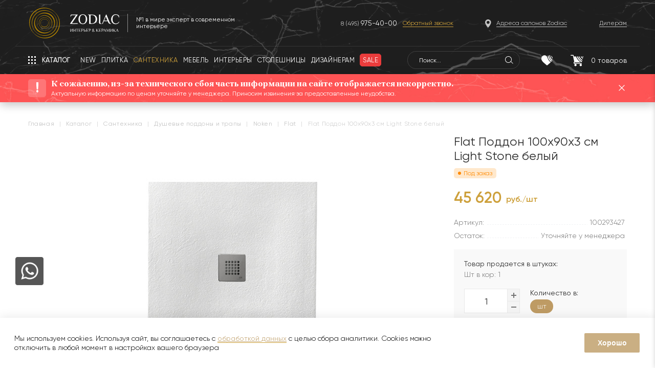

--- FILE ---
content_type: text/html; charset=utf-8
request_url: https://www.google.com/recaptcha/api2/anchor?ar=1&k=6Ld0EtYqAAAAAPnNzgn985qAxYPVijQTzdZTZxhA&co=aHR0cHM6Ly96Y2MucnU6NDQz&hl=en&v=PoyoqOPhxBO7pBk68S4YbpHZ&size=normal&anchor-ms=20000&execute-ms=30000&cb=g697imstk2wr
body_size: 49399
content:
<!DOCTYPE HTML><html dir="ltr" lang="en"><head><meta http-equiv="Content-Type" content="text/html; charset=UTF-8">
<meta http-equiv="X-UA-Compatible" content="IE=edge">
<title>reCAPTCHA</title>
<style type="text/css">
/* cyrillic-ext */
@font-face {
  font-family: 'Roboto';
  font-style: normal;
  font-weight: 400;
  font-stretch: 100%;
  src: url(//fonts.gstatic.com/s/roboto/v48/KFO7CnqEu92Fr1ME7kSn66aGLdTylUAMa3GUBHMdazTgWw.woff2) format('woff2');
  unicode-range: U+0460-052F, U+1C80-1C8A, U+20B4, U+2DE0-2DFF, U+A640-A69F, U+FE2E-FE2F;
}
/* cyrillic */
@font-face {
  font-family: 'Roboto';
  font-style: normal;
  font-weight: 400;
  font-stretch: 100%;
  src: url(//fonts.gstatic.com/s/roboto/v48/KFO7CnqEu92Fr1ME7kSn66aGLdTylUAMa3iUBHMdazTgWw.woff2) format('woff2');
  unicode-range: U+0301, U+0400-045F, U+0490-0491, U+04B0-04B1, U+2116;
}
/* greek-ext */
@font-face {
  font-family: 'Roboto';
  font-style: normal;
  font-weight: 400;
  font-stretch: 100%;
  src: url(//fonts.gstatic.com/s/roboto/v48/KFO7CnqEu92Fr1ME7kSn66aGLdTylUAMa3CUBHMdazTgWw.woff2) format('woff2');
  unicode-range: U+1F00-1FFF;
}
/* greek */
@font-face {
  font-family: 'Roboto';
  font-style: normal;
  font-weight: 400;
  font-stretch: 100%;
  src: url(//fonts.gstatic.com/s/roboto/v48/KFO7CnqEu92Fr1ME7kSn66aGLdTylUAMa3-UBHMdazTgWw.woff2) format('woff2');
  unicode-range: U+0370-0377, U+037A-037F, U+0384-038A, U+038C, U+038E-03A1, U+03A3-03FF;
}
/* math */
@font-face {
  font-family: 'Roboto';
  font-style: normal;
  font-weight: 400;
  font-stretch: 100%;
  src: url(//fonts.gstatic.com/s/roboto/v48/KFO7CnqEu92Fr1ME7kSn66aGLdTylUAMawCUBHMdazTgWw.woff2) format('woff2');
  unicode-range: U+0302-0303, U+0305, U+0307-0308, U+0310, U+0312, U+0315, U+031A, U+0326-0327, U+032C, U+032F-0330, U+0332-0333, U+0338, U+033A, U+0346, U+034D, U+0391-03A1, U+03A3-03A9, U+03B1-03C9, U+03D1, U+03D5-03D6, U+03F0-03F1, U+03F4-03F5, U+2016-2017, U+2034-2038, U+203C, U+2040, U+2043, U+2047, U+2050, U+2057, U+205F, U+2070-2071, U+2074-208E, U+2090-209C, U+20D0-20DC, U+20E1, U+20E5-20EF, U+2100-2112, U+2114-2115, U+2117-2121, U+2123-214F, U+2190, U+2192, U+2194-21AE, U+21B0-21E5, U+21F1-21F2, U+21F4-2211, U+2213-2214, U+2216-22FF, U+2308-230B, U+2310, U+2319, U+231C-2321, U+2336-237A, U+237C, U+2395, U+239B-23B7, U+23D0, U+23DC-23E1, U+2474-2475, U+25AF, U+25B3, U+25B7, U+25BD, U+25C1, U+25CA, U+25CC, U+25FB, U+266D-266F, U+27C0-27FF, U+2900-2AFF, U+2B0E-2B11, U+2B30-2B4C, U+2BFE, U+3030, U+FF5B, U+FF5D, U+1D400-1D7FF, U+1EE00-1EEFF;
}
/* symbols */
@font-face {
  font-family: 'Roboto';
  font-style: normal;
  font-weight: 400;
  font-stretch: 100%;
  src: url(//fonts.gstatic.com/s/roboto/v48/KFO7CnqEu92Fr1ME7kSn66aGLdTylUAMaxKUBHMdazTgWw.woff2) format('woff2');
  unicode-range: U+0001-000C, U+000E-001F, U+007F-009F, U+20DD-20E0, U+20E2-20E4, U+2150-218F, U+2190, U+2192, U+2194-2199, U+21AF, U+21E6-21F0, U+21F3, U+2218-2219, U+2299, U+22C4-22C6, U+2300-243F, U+2440-244A, U+2460-24FF, U+25A0-27BF, U+2800-28FF, U+2921-2922, U+2981, U+29BF, U+29EB, U+2B00-2BFF, U+4DC0-4DFF, U+FFF9-FFFB, U+10140-1018E, U+10190-1019C, U+101A0, U+101D0-101FD, U+102E0-102FB, U+10E60-10E7E, U+1D2C0-1D2D3, U+1D2E0-1D37F, U+1F000-1F0FF, U+1F100-1F1AD, U+1F1E6-1F1FF, U+1F30D-1F30F, U+1F315, U+1F31C, U+1F31E, U+1F320-1F32C, U+1F336, U+1F378, U+1F37D, U+1F382, U+1F393-1F39F, U+1F3A7-1F3A8, U+1F3AC-1F3AF, U+1F3C2, U+1F3C4-1F3C6, U+1F3CA-1F3CE, U+1F3D4-1F3E0, U+1F3ED, U+1F3F1-1F3F3, U+1F3F5-1F3F7, U+1F408, U+1F415, U+1F41F, U+1F426, U+1F43F, U+1F441-1F442, U+1F444, U+1F446-1F449, U+1F44C-1F44E, U+1F453, U+1F46A, U+1F47D, U+1F4A3, U+1F4B0, U+1F4B3, U+1F4B9, U+1F4BB, U+1F4BF, U+1F4C8-1F4CB, U+1F4D6, U+1F4DA, U+1F4DF, U+1F4E3-1F4E6, U+1F4EA-1F4ED, U+1F4F7, U+1F4F9-1F4FB, U+1F4FD-1F4FE, U+1F503, U+1F507-1F50B, U+1F50D, U+1F512-1F513, U+1F53E-1F54A, U+1F54F-1F5FA, U+1F610, U+1F650-1F67F, U+1F687, U+1F68D, U+1F691, U+1F694, U+1F698, U+1F6AD, U+1F6B2, U+1F6B9-1F6BA, U+1F6BC, U+1F6C6-1F6CF, U+1F6D3-1F6D7, U+1F6E0-1F6EA, U+1F6F0-1F6F3, U+1F6F7-1F6FC, U+1F700-1F7FF, U+1F800-1F80B, U+1F810-1F847, U+1F850-1F859, U+1F860-1F887, U+1F890-1F8AD, U+1F8B0-1F8BB, U+1F8C0-1F8C1, U+1F900-1F90B, U+1F93B, U+1F946, U+1F984, U+1F996, U+1F9E9, U+1FA00-1FA6F, U+1FA70-1FA7C, U+1FA80-1FA89, U+1FA8F-1FAC6, U+1FACE-1FADC, U+1FADF-1FAE9, U+1FAF0-1FAF8, U+1FB00-1FBFF;
}
/* vietnamese */
@font-face {
  font-family: 'Roboto';
  font-style: normal;
  font-weight: 400;
  font-stretch: 100%;
  src: url(//fonts.gstatic.com/s/roboto/v48/KFO7CnqEu92Fr1ME7kSn66aGLdTylUAMa3OUBHMdazTgWw.woff2) format('woff2');
  unicode-range: U+0102-0103, U+0110-0111, U+0128-0129, U+0168-0169, U+01A0-01A1, U+01AF-01B0, U+0300-0301, U+0303-0304, U+0308-0309, U+0323, U+0329, U+1EA0-1EF9, U+20AB;
}
/* latin-ext */
@font-face {
  font-family: 'Roboto';
  font-style: normal;
  font-weight: 400;
  font-stretch: 100%;
  src: url(//fonts.gstatic.com/s/roboto/v48/KFO7CnqEu92Fr1ME7kSn66aGLdTylUAMa3KUBHMdazTgWw.woff2) format('woff2');
  unicode-range: U+0100-02BA, U+02BD-02C5, U+02C7-02CC, U+02CE-02D7, U+02DD-02FF, U+0304, U+0308, U+0329, U+1D00-1DBF, U+1E00-1E9F, U+1EF2-1EFF, U+2020, U+20A0-20AB, U+20AD-20C0, U+2113, U+2C60-2C7F, U+A720-A7FF;
}
/* latin */
@font-face {
  font-family: 'Roboto';
  font-style: normal;
  font-weight: 400;
  font-stretch: 100%;
  src: url(//fonts.gstatic.com/s/roboto/v48/KFO7CnqEu92Fr1ME7kSn66aGLdTylUAMa3yUBHMdazQ.woff2) format('woff2');
  unicode-range: U+0000-00FF, U+0131, U+0152-0153, U+02BB-02BC, U+02C6, U+02DA, U+02DC, U+0304, U+0308, U+0329, U+2000-206F, U+20AC, U+2122, U+2191, U+2193, U+2212, U+2215, U+FEFF, U+FFFD;
}
/* cyrillic-ext */
@font-face {
  font-family: 'Roboto';
  font-style: normal;
  font-weight: 500;
  font-stretch: 100%;
  src: url(//fonts.gstatic.com/s/roboto/v48/KFO7CnqEu92Fr1ME7kSn66aGLdTylUAMa3GUBHMdazTgWw.woff2) format('woff2');
  unicode-range: U+0460-052F, U+1C80-1C8A, U+20B4, U+2DE0-2DFF, U+A640-A69F, U+FE2E-FE2F;
}
/* cyrillic */
@font-face {
  font-family: 'Roboto';
  font-style: normal;
  font-weight: 500;
  font-stretch: 100%;
  src: url(//fonts.gstatic.com/s/roboto/v48/KFO7CnqEu92Fr1ME7kSn66aGLdTylUAMa3iUBHMdazTgWw.woff2) format('woff2');
  unicode-range: U+0301, U+0400-045F, U+0490-0491, U+04B0-04B1, U+2116;
}
/* greek-ext */
@font-face {
  font-family: 'Roboto';
  font-style: normal;
  font-weight: 500;
  font-stretch: 100%;
  src: url(//fonts.gstatic.com/s/roboto/v48/KFO7CnqEu92Fr1ME7kSn66aGLdTylUAMa3CUBHMdazTgWw.woff2) format('woff2');
  unicode-range: U+1F00-1FFF;
}
/* greek */
@font-face {
  font-family: 'Roboto';
  font-style: normal;
  font-weight: 500;
  font-stretch: 100%;
  src: url(//fonts.gstatic.com/s/roboto/v48/KFO7CnqEu92Fr1ME7kSn66aGLdTylUAMa3-UBHMdazTgWw.woff2) format('woff2');
  unicode-range: U+0370-0377, U+037A-037F, U+0384-038A, U+038C, U+038E-03A1, U+03A3-03FF;
}
/* math */
@font-face {
  font-family: 'Roboto';
  font-style: normal;
  font-weight: 500;
  font-stretch: 100%;
  src: url(//fonts.gstatic.com/s/roboto/v48/KFO7CnqEu92Fr1ME7kSn66aGLdTylUAMawCUBHMdazTgWw.woff2) format('woff2');
  unicode-range: U+0302-0303, U+0305, U+0307-0308, U+0310, U+0312, U+0315, U+031A, U+0326-0327, U+032C, U+032F-0330, U+0332-0333, U+0338, U+033A, U+0346, U+034D, U+0391-03A1, U+03A3-03A9, U+03B1-03C9, U+03D1, U+03D5-03D6, U+03F0-03F1, U+03F4-03F5, U+2016-2017, U+2034-2038, U+203C, U+2040, U+2043, U+2047, U+2050, U+2057, U+205F, U+2070-2071, U+2074-208E, U+2090-209C, U+20D0-20DC, U+20E1, U+20E5-20EF, U+2100-2112, U+2114-2115, U+2117-2121, U+2123-214F, U+2190, U+2192, U+2194-21AE, U+21B0-21E5, U+21F1-21F2, U+21F4-2211, U+2213-2214, U+2216-22FF, U+2308-230B, U+2310, U+2319, U+231C-2321, U+2336-237A, U+237C, U+2395, U+239B-23B7, U+23D0, U+23DC-23E1, U+2474-2475, U+25AF, U+25B3, U+25B7, U+25BD, U+25C1, U+25CA, U+25CC, U+25FB, U+266D-266F, U+27C0-27FF, U+2900-2AFF, U+2B0E-2B11, U+2B30-2B4C, U+2BFE, U+3030, U+FF5B, U+FF5D, U+1D400-1D7FF, U+1EE00-1EEFF;
}
/* symbols */
@font-face {
  font-family: 'Roboto';
  font-style: normal;
  font-weight: 500;
  font-stretch: 100%;
  src: url(//fonts.gstatic.com/s/roboto/v48/KFO7CnqEu92Fr1ME7kSn66aGLdTylUAMaxKUBHMdazTgWw.woff2) format('woff2');
  unicode-range: U+0001-000C, U+000E-001F, U+007F-009F, U+20DD-20E0, U+20E2-20E4, U+2150-218F, U+2190, U+2192, U+2194-2199, U+21AF, U+21E6-21F0, U+21F3, U+2218-2219, U+2299, U+22C4-22C6, U+2300-243F, U+2440-244A, U+2460-24FF, U+25A0-27BF, U+2800-28FF, U+2921-2922, U+2981, U+29BF, U+29EB, U+2B00-2BFF, U+4DC0-4DFF, U+FFF9-FFFB, U+10140-1018E, U+10190-1019C, U+101A0, U+101D0-101FD, U+102E0-102FB, U+10E60-10E7E, U+1D2C0-1D2D3, U+1D2E0-1D37F, U+1F000-1F0FF, U+1F100-1F1AD, U+1F1E6-1F1FF, U+1F30D-1F30F, U+1F315, U+1F31C, U+1F31E, U+1F320-1F32C, U+1F336, U+1F378, U+1F37D, U+1F382, U+1F393-1F39F, U+1F3A7-1F3A8, U+1F3AC-1F3AF, U+1F3C2, U+1F3C4-1F3C6, U+1F3CA-1F3CE, U+1F3D4-1F3E0, U+1F3ED, U+1F3F1-1F3F3, U+1F3F5-1F3F7, U+1F408, U+1F415, U+1F41F, U+1F426, U+1F43F, U+1F441-1F442, U+1F444, U+1F446-1F449, U+1F44C-1F44E, U+1F453, U+1F46A, U+1F47D, U+1F4A3, U+1F4B0, U+1F4B3, U+1F4B9, U+1F4BB, U+1F4BF, U+1F4C8-1F4CB, U+1F4D6, U+1F4DA, U+1F4DF, U+1F4E3-1F4E6, U+1F4EA-1F4ED, U+1F4F7, U+1F4F9-1F4FB, U+1F4FD-1F4FE, U+1F503, U+1F507-1F50B, U+1F50D, U+1F512-1F513, U+1F53E-1F54A, U+1F54F-1F5FA, U+1F610, U+1F650-1F67F, U+1F687, U+1F68D, U+1F691, U+1F694, U+1F698, U+1F6AD, U+1F6B2, U+1F6B9-1F6BA, U+1F6BC, U+1F6C6-1F6CF, U+1F6D3-1F6D7, U+1F6E0-1F6EA, U+1F6F0-1F6F3, U+1F6F7-1F6FC, U+1F700-1F7FF, U+1F800-1F80B, U+1F810-1F847, U+1F850-1F859, U+1F860-1F887, U+1F890-1F8AD, U+1F8B0-1F8BB, U+1F8C0-1F8C1, U+1F900-1F90B, U+1F93B, U+1F946, U+1F984, U+1F996, U+1F9E9, U+1FA00-1FA6F, U+1FA70-1FA7C, U+1FA80-1FA89, U+1FA8F-1FAC6, U+1FACE-1FADC, U+1FADF-1FAE9, U+1FAF0-1FAF8, U+1FB00-1FBFF;
}
/* vietnamese */
@font-face {
  font-family: 'Roboto';
  font-style: normal;
  font-weight: 500;
  font-stretch: 100%;
  src: url(//fonts.gstatic.com/s/roboto/v48/KFO7CnqEu92Fr1ME7kSn66aGLdTylUAMa3OUBHMdazTgWw.woff2) format('woff2');
  unicode-range: U+0102-0103, U+0110-0111, U+0128-0129, U+0168-0169, U+01A0-01A1, U+01AF-01B0, U+0300-0301, U+0303-0304, U+0308-0309, U+0323, U+0329, U+1EA0-1EF9, U+20AB;
}
/* latin-ext */
@font-face {
  font-family: 'Roboto';
  font-style: normal;
  font-weight: 500;
  font-stretch: 100%;
  src: url(//fonts.gstatic.com/s/roboto/v48/KFO7CnqEu92Fr1ME7kSn66aGLdTylUAMa3KUBHMdazTgWw.woff2) format('woff2');
  unicode-range: U+0100-02BA, U+02BD-02C5, U+02C7-02CC, U+02CE-02D7, U+02DD-02FF, U+0304, U+0308, U+0329, U+1D00-1DBF, U+1E00-1E9F, U+1EF2-1EFF, U+2020, U+20A0-20AB, U+20AD-20C0, U+2113, U+2C60-2C7F, U+A720-A7FF;
}
/* latin */
@font-face {
  font-family: 'Roboto';
  font-style: normal;
  font-weight: 500;
  font-stretch: 100%;
  src: url(//fonts.gstatic.com/s/roboto/v48/KFO7CnqEu92Fr1ME7kSn66aGLdTylUAMa3yUBHMdazQ.woff2) format('woff2');
  unicode-range: U+0000-00FF, U+0131, U+0152-0153, U+02BB-02BC, U+02C6, U+02DA, U+02DC, U+0304, U+0308, U+0329, U+2000-206F, U+20AC, U+2122, U+2191, U+2193, U+2212, U+2215, U+FEFF, U+FFFD;
}
/* cyrillic-ext */
@font-face {
  font-family: 'Roboto';
  font-style: normal;
  font-weight: 900;
  font-stretch: 100%;
  src: url(//fonts.gstatic.com/s/roboto/v48/KFO7CnqEu92Fr1ME7kSn66aGLdTylUAMa3GUBHMdazTgWw.woff2) format('woff2');
  unicode-range: U+0460-052F, U+1C80-1C8A, U+20B4, U+2DE0-2DFF, U+A640-A69F, U+FE2E-FE2F;
}
/* cyrillic */
@font-face {
  font-family: 'Roboto';
  font-style: normal;
  font-weight: 900;
  font-stretch: 100%;
  src: url(//fonts.gstatic.com/s/roboto/v48/KFO7CnqEu92Fr1ME7kSn66aGLdTylUAMa3iUBHMdazTgWw.woff2) format('woff2');
  unicode-range: U+0301, U+0400-045F, U+0490-0491, U+04B0-04B1, U+2116;
}
/* greek-ext */
@font-face {
  font-family: 'Roboto';
  font-style: normal;
  font-weight: 900;
  font-stretch: 100%;
  src: url(//fonts.gstatic.com/s/roboto/v48/KFO7CnqEu92Fr1ME7kSn66aGLdTylUAMa3CUBHMdazTgWw.woff2) format('woff2');
  unicode-range: U+1F00-1FFF;
}
/* greek */
@font-face {
  font-family: 'Roboto';
  font-style: normal;
  font-weight: 900;
  font-stretch: 100%;
  src: url(//fonts.gstatic.com/s/roboto/v48/KFO7CnqEu92Fr1ME7kSn66aGLdTylUAMa3-UBHMdazTgWw.woff2) format('woff2');
  unicode-range: U+0370-0377, U+037A-037F, U+0384-038A, U+038C, U+038E-03A1, U+03A3-03FF;
}
/* math */
@font-face {
  font-family: 'Roboto';
  font-style: normal;
  font-weight: 900;
  font-stretch: 100%;
  src: url(//fonts.gstatic.com/s/roboto/v48/KFO7CnqEu92Fr1ME7kSn66aGLdTylUAMawCUBHMdazTgWw.woff2) format('woff2');
  unicode-range: U+0302-0303, U+0305, U+0307-0308, U+0310, U+0312, U+0315, U+031A, U+0326-0327, U+032C, U+032F-0330, U+0332-0333, U+0338, U+033A, U+0346, U+034D, U+0391-03A1, U+03A3-03A9, U+03B1-03C9, U+03D1, U+03D5-03D6, U+03F0-03F1, U+03F4-03F5, U+2016-2017, U+2034-2038, U+203C, U+2040, U+2043, U+2047, U+2050, U+2057, U+205F, U+2070-2071, U+2074-208E, U+2090-209C, U+20D0-20DC, U+20E1, U+20E5-20EF, U+2100-2112, U+2114-2115, U+2117-2121, U+2123-214F, U+2190, U+2192, U+2194-21AE, U+21B0-21E5, U+21F1-21F2, U+21F4-2211, U+2213-2214, U+2216-22FF, U+2308-230B, U+2310, U+2319, U+231C-2321, U+2336-237A, U+237C, U+2395, U+239B-23B7, U+23D0, U+23DC-23E1, U+2474-2475, U+25AF, U+25B3, U+25B7, U+25BD, U+25C1, U+25CA, U+25CC, U+25FB, U+266D-266F, U+27C0-27FF, U+2900-2AFF, U+2B0E-2B11, U+2B30-2B4C, U+2BFE, U+3030, U+FF5B, U+FF5D, U+1D400-1D7FF, U+1EE00-1EEFF;
}
/* symbols */
@font-face {
  font-family: 'Roboto';
  font-style: normal;
  font-weight: 900;
  font-stretch: 100%;
  src: url(//fonts.gstatic.com/s/roboto/v48/KFO7CnqEu92Fr1ME7kSn66aGLdTylUAMaxKUBHMdazTgWw.woff2) format('woff2');
  unicode-range: U+0001-000C, U+000E-001F, U+007F-009F, U+20DD-20E0, U+20E2-20E4, U+2150-218F, U+2190, U+2192, U+2194-2199, U+21AF, U+21E6-21F0, U+21F3, U+2218-2219, U+2299, U+22C4-22C6, U+2300-243F, U+2440-244A, U+2460-24FF, U+25A0-27BF, U+2800-28FF, U+2921-2922, U+2981, U+29BF, U+29EB, U+2B00-2BFF, U+4DC0-4DFF, U+FFF9-FFFB, U+10140-1018E, U+10190-1019C, U+101A0, U+101D0-101FD, U+102E0-102FB, U+10E60-10E7E, U+1D2C0-1D2D3, U+1D2E0-1D37F, U+1F000-1F0FF, U+1F100-1F1AD, U+1F1E6-1F1FF, U+1F30D-1F30F, U+1F315, U+1F31C, U+1F31E, U+1F320-1F32C, U+1F336, U+1F378, U+1F37D, U+1F382, U+1F393-1F39F, U+1F3A7-1F3A8, U+1F3AC-1F3AF, U+1F3C2, U+1F3C4-1F3C6, U+1F3CA-1F3CE, U+1F3D4-1F3E0, U+1F3ED, U+1F3F1-1F3F3, U+1F3F5-1F3F7, U+1F408, U+1F415, U+1F41F, U+1F426, U+1F43F, U+1F441-1F442, U+1F444, U+1F446-1F449, U+1F44C-1F44E, U+1F453, U+1F46A, U+1F47D, U+1F4A3, U+1F4B0, U+1F4B3, U+1F4B9, U+1F4BB, U+1F4BF, U+1F4C8-1F4CB, U+1F4D6, U+1F4DA, U+1F4DF, U+1F4E3-1F4E6, U+1F4EA-1F4ED, U+1F4F7, U+1F4F9-1F4FB, U+1F4FD-1F4FE, U+1F503, U+1F507-1F50B, U+1F50D, U+1F512-1F513, U+1F53E-1F54A, U+1F54F-1F5FA, U+1F610, U+1F650-1F67F, U+1F687, U+1F68D, U+1F691, U+1F694, U+1F698, U+1F6AD, U+1F6B2, U+1F6B9-1F6BA, U+1F6BC, U+1F6C6-1F6CF, U+1F6D3-1F6D7, U+1F6E0-1F6EA, U+1F6F0-1F6F3, U+1F6F7-1F6FC, U+1F700-1F7FF, U+1F800-1F80B, U+1F810-1F847, U+1F850-1F859, U+1F860-1F887, U+1F890-1F8AD, U+1F8B0-1F8BB, U+1F8C0-1F8C1, U+1F900-1F90B, U+1F93B, U+1F946, U+1F984, U+1F996, U+1F9E9, U+1FA00-1FA6F, U+1FA70-1FA7C, U+1FA80-1FA89, U+1FA8F-1FAC6, U+1FACE-1FADC, U+1FADF-1FAE9, U+1FAF0-1FAF8, U+1FB00-1FBFF;
}
/* vietnamese */
@font-face {
  font-family: 'Roboto';
  font-style: normal;
  font-weight: 900;
  font-stretch: 100%;
  src: url(//fonts.gstatic.com/s/roboto/v48/KFO7CnqEu92Fr1ME7kSn66aGLdTylUAMa3OUBHMdazTgWw.woff2) format('woff2');
  unicode-range: U+0102-0103, U+0110-0111, U+0128-0129, U+0168-0169, U+01A0-01A1, U+01AF-01B0, U+0300-0301, U+0303-0304, U+0308-0309, U+0323, U+0329, U+1EA0-1EF9, U+20AB;
}
/* latin-ext */
@font-face {
  font-family: 'Roboto';
  font-style: normal;
  font-weight: 900;
  font-stretch: 100%;
  src: url(//fonts.gstatic.com/s/roboto/v48/KFO7CnqEu92Fr1ME7kSn66aGLdTylUAMa3KUBHMdazTgWw.woff2) format('woff2');
  unicode-range: U+0100-02BA, U+02BD-02C5, U+02C7-02CC, U+02CE-02D7, U+02DD-02FF, U+0304, U+0308, U+0329, U+1D00-1DBF, U+1E00-1E9F, U+1EF2-1EFF, U+2020, U+20A0-20AB, U+20AD-20C0, U+2113, U+2C60-2C7F, U+A720-A7FF;
}
/* latin */
@font-face {
  font-family: 'Roboto';
  font-style: normal;
  font-weight: 900;
  font-stretch: 100%;
  src: url(//fonts.gstatic.com/s/roboto/v48/KFO7CnqEu92Fr1ME7kSn66aGLdTylUAMa3yUBHMdazQ.woff2) format('woff2');
  unicode-range: U+0000-00FF, U+0131, U+0152-0153, U+02BB-02BC, U+02C6, U+02DA, U+02DC, U+0304, U+0308, U+0329, U+2000-206F, U+20AC, U+2122, U+2191, U+2193, U+2212, U+2215, U+FEFF, U+FFFD;
}

</style>
<link rel="stylesheet" type="text/css" href="https://www.gstatic.com/recaptcha/releases/PoyoqOPhxBO7pBk68S4YbpHZ/styles__ltr.css">
<script nonce="rXEAeJzBTJY-1CjtT_TIjQ" type="text/javascript">window['__recaptcha_api'] = 'https://www.google.com/recaptcha/api2/';</script>
<script type="text/javascript" src="https://www.gstatic.com/recaptcha/releases/PoyoqOPhxBO7pBk68S4YbpHZ/recaptcha__en.js" nonce="rXEAeJzBTJY-1CjtT_TIjQ">
      
    </script></head>
<body><div id="rc-anchor-alert" class="rc-anchor-alert"></div>
<input type="hidden" id="recaptcha-token" value="[base64]">
<script type="text/javascript" nonce="rXEAeJzBTJY-1CjtT_TIjQ">
      recaptcha.anchor.Main.init("[\x22ainput\x22,[\x22bgdata\x22,\x22\x22,\[base64]/[base64]/[base64]/[base64]/cjw8ejpyPj4+eil9Y2F0Y2gobCl7dGhyb3cgbDt9fSxIPWZ1bmN0aW9uKHcsdCx6KXtpZih3PT0xOTR8fHc9PTIwOCl0LnZbd10/dC52W3ddLmNvbmNhdCh6KTp0LnZbd109b2Yoeix0KTtlbHNle2lmKHQuYkImJnchPTMxNylyZXR1cm47dz09NjZ8fHc9PTEyMnx8dz09NDcwfHx3PT00NHx8dz09NDE2fHx3PT0zOTd8fHc9PTQyMXx8dz09Njh8fHc9PTcwfHx3PT0xODQ/[base64]/[base64]/[base64]/bmV3IGRbVl0oSlswXSk6cD09Mj9uZXcgZFtWXShKWzBdLEpbMV0pOnA9PTM/bmV3IGRbVl0oSlswXSxKWzFdLEpbMl0pOnA9PTQ/[base64]/[base64]/[base64]/[base64]\x22,\[base64]\x22,\[base64]/[base64]/Dtj8tw5Ykw7JXwqnCkig0w54OwqNnw6TCjsKAwqtdGz9OIH0cP2TCt1nCisOEwqBew4pVBcO+wr1/SDZiw4EKw7fDj8K2wpRgDmLDr8KANcObY8KCw4rCmMO5Pn/[base64]/w7kvwppwwprDtsKOw7fCtFXDs8KpZjFlC2dxwoZnwqp2U8Ozw57DklU5EgzDlsK0wpJdwrwjfMKsw6tgV27Ckwltwp0jwqPCnDHDlhoNw53Dr1PCjSHCqcOkw6o+OTwow61tD8KgYcKJw53Cml7Csy3Cky/DnsOPw63DgcKaRsOXFcO/w51+wo0WHXhXa8OjO8OHwpsvaU5sE3w/asKjNWl0aibDh8KDwqAwwo4KOxfDvMOKRMOzFMKpw4PDkcKPHA94w7TCuzNGwo1PPMK8TsKgwozCnGPCv8OMd8K6wqFLdx/Ds8Okw4x/[base64]/w7XDgAVJwoPCnsKIZHrDqMOcRsKrwocGwq/Dkjo+cR4AHmnCq29BCsO9wqMEw5ZlwptbwrDCmMOtw75abkk8FcKow6dOcsKGf8OHJAXDkEsqw7jCt3/DoMKRemHDj8OXwpvCm3QFw47CicKhesOUwpjDlV0tOw3CkMKlw4bCocKYYzRzSzwPQcKRwqrCocO7w7TCt0XDv2/DlcK5w4fDm2B2d8KEU8OOP3p5bcOXwp43wqcTYlnDm8KbUSQQBsKWwpbCpzRZw6l1CHcXV03CqHHCvcO7w77Dn8OcKD/DusKcwp3Dr8KcCgV8N0nCmcODRFjCrz4Bwo9Ow4t0P1vDk8Osw6dSOUNpHMKXwoJkUMOgwpt4NF5NNRrDrXESd8OAwodYwqTCj1fCvcOlwrRHV8KKSiUqC2N/w7nDrsOuBcK4w5PDk2ROS0HDnHIuwqIzwq3DkFFTSC9swoLDthgdbkwoDsOlLcOyw5c9wpLCggfDu0NUw7HDhhYqw4rCnF1EM8OOwrcCw4/DgMOVwpjCr8KIPcO3w4jDkFkOw55Ow7M4AcKAa8Kzwp8rVcOCwoc7wqcURcOKw6UpGSrDlcOPwpEjw7wZQ8KkKsORwpXCl8O+aQBlVAvDpgfCuwbCgsK6HMONwq7CsMKbPC4FAT/CgQZMKyR+dsK8w70ww7AbFGMCGsO/woJpZ8K5w4t8X8Okw4Y+w6jCjiTDojVeDsO8wq3CvMK6w4bDpcOcwr3Dp8KCw5XCkMOGwpZJw5AwL8OAcMK3w5FKw6fCqCF0N0kQK8O4PxF5fsOJFS3Dth5BdFMKwqHDg8Omw5jCksKIcsOyeMKfJk4Zw6cjwpLClFI/[base64]/DvXlIZH7CrCU2wpXDlcO6MhDCu8O8WsKbJMOUwozCkik4wr7Ct1wIOGHDu8OGXExwTz5zwod7w51cN8KkX8KQTgg3MDHDsMKlWBkBwp4nw5NGKsKLTlc6wr/[base64]/DscOgQStKPHc7w45sRMKbw7JfVXTDgsKywonDqVAmF8KADcKpw4AOw4BELMKXGWDDh3ARccKQw7VewotDe1B5w5k0Z1bCihjDhsKcwot3KMO6f23DvsKxw73ClzzDrMKtw6HCp8O/TcKlI1bCisKrw5PCqiIvWkvDv0bDhhzDocKaSkEzdcKTJsOxGHEkHhcLw7FjRRXCgC5bHX5lA8OgRCnCucOuwp3DpggkDMO1Zw7CuDLDssKaD0tnwr5FOS7CtVc/w5/[base64]/Ch8OrLlHCiH0uT8OPJcKYFMOxc8O8wpdTwrDCrj4zJWfDhSXDsXjChlVHVMKhw69TDMOVYm4hwrnDnMKTM3VKWcOZC8KZwoTDsXzCkhoTaU5DwrXDhnvDgWfCnnZvIDN2w4fCg0jDl8Oiw5gIw4RdByRsw55iTnpQPMKSw4pmw6pCw6V9wp/CucOIw53Dqh/DmwbDvcKPWVJxWCLCk8OTwrjCrGPDniMWXCPDk8OTZcOXw6gmasK2w7PDosKYFMK3csO7w7Qsw45sw6VCwrfCu2bDlVwcQMKew5slw5k/EXxIwqwiwo/DosKAw6HDv3p+RMKgw4vCsytrwpjDs8Ord8OfTXfCiQfDkynCisK3Vk3DmMO1eMODw6BbVAAQbQHDvcOrHzHDmGsFPQ1yDn7CjDLDncKBHsOzJsK2SV/DnzDClD3Dgwgdw6IXGsOOaMOGw6/CshInFCvCrcKGa3d1w7ktw7kMw4pjYg4mw68XH37DoSHCsR0IwqvCucKTw4Flw7vDvMKnQUoLDMKUcsOfw7xkU8OlwodQT3dnw5/CqxRnXsKHVMOkZcOFwqlRTcKuw57Dvj4xGhMFR8O4AcOKw48lG3LDnF0LAsOlw7nDqF7DhjplwrbDmgfCl8K7w7PDhBMQQXZKJ8KCwq8OMMKRwq3DrcO4wqjDkx0BwohycwBJOMOIwpHCn24sccKcwpzClhpIPGXCjRIvQ8O1JcO3VFvDpsOtacOuwo4rw4fDij/Dt1FBBDZSG1jDpcOsT3nDpMKiX8K5AE1+H8Kdw4dERsKew4lHw6bCkBvCgcKpaGDCrS3Dv0TDpsKvw5doQsKSwqLDtcOSBMOQw4/DtcO/[base64]/Cm8OedsKZwq3DqAbDiMK1FsK0FRZoUBghAcKMw7bCvF/DvcKFFMOmw77CqCLDocOswos1wochw5U9GsKpdQDCtsKVwqDDksOjw5hBw5UYcEDCmXEwVcO6wrzCmkrDucOsbMOXQsKWw49Yw6fDnAHDjU9ffcKsBcOnKk41MsOuccO0wrZHN8OPenvDlsKBw6/DmMKSL0XDqkoSbcKJL1XDvsORw5Uew5Q4JXcpT8KgOcKbw4DCoMODw4vCncOnw43Cp3nDpcKww5hwHXjCsG3Cv8O9XMOiw6bDrlplw6/Dsxg0wrLCoXjDjApkecODwoscw4R6w5rCpcObwonCuG1gfXrDicOrZV1UV8KPw7N/[base64]/DjMONXWA2w4vDjcKww643w4rCsV3CvcOdw79/[base64]/PsOgDmHCo0bDmExeTEXDuMKAwqBYZlvCl3LDsTLDisKjKcK+CMOYw5MlWcOGaMOQw6Upw7vDpDBSwpMSA8OiwpbDtcOMZcOXJsOieAzDucK3Z8OiwpQ8w7NPEVkzT8KOwrbComPDlGLDqEjDiMOjwp9zwrFAwrHCqHsoEV5Uw6NUcjjCiCgeUR/CphbCqzVECQYrNXbCosOkBMKaa8Khw6XCvyXDocK/OsODw71nUMOXbFfCtMKMEUVHHsOZIkTDocOfXQLDlMKIw5PDpsKlMsKuPMKfSUVNMg3DusKMFTbChsK6w4HCisOxXznDvhwbDcKvBEPCvcOUw64FB8Kqw4VEI8KANMKyw5vCvsKUw6rCtMOZw6xYa8KgwowTNm4OwpbCrcO/HBlGTCFCwqclw6dAUcKUUsKTw7FgesKxw7AAw7BHw5XCnlwkwqZgw5MQYm1KwqHDsxZIe8KiwqFIw6JIw6AXVsKEw57DoMO3woMCX8K3cBDDogzCsMOUwobDrQzClUHDtcOQw6zCu2/DtQPClDzDtMOUwoLChsKeFMKvw5N8YMOCPcOjHMOeAsONw5gGw6VCw6nDmsKsw4M8EcOzwrvDtid2PMOWw5NBw5QLw4Fvwq9eaMK2VcOGJcOeciIgN0ZldCzCrSbCgsKNGMKcwoBSYxsWL8OCwpfDmzTDnGtyBMKjw4PDh8OTw4fDqsOfKsOmw4rDgB/CvsOqworDlnIpBsO8wolhwroGw75Xwpk2w6luwo9pWEdzG8OTQcKAw6MRf8KdwrjCq8OGw43DmMOkFsK8KkDDvMKhXCxtDsO7fWTDgMKpecOlRAR4LcO+O3sRwqrCoWMtdcKgw79yw5HCncKOwobCssKww5jCuzLCrVzCm8KZITU/ay49wrfCuU7DkQXCiwbCrMKXw74/woMpw6h3RzwUU0PClHgEw7AEw555w4nChjTDnCnDuMKxMlJMw5zDgsOHw4HCohTCqsKkesOqw55gwpMJWmZ2XcOrw5zDh8Odw5/CpsKcE8OxVTjCrzZZwrTCtMOHOMKGwohrw4N+AcOUw6d/S37CuMODwq5bfcK4ITDCsMOvVX8rKiVEYmbCuj5dKGzCqsKVJH4oesONBcOxwqLCvGfDqsKRw4Uyw7DCoD/CncKFPmjCr8OgS8KUDnrDj0fDllBHwox0w49jwr/[base64]/YRjCg3zChMKIRcOiDDfDmsKUT8OvDhA2wqM/D8KJSGMnwq1MdTQkwogNwpRUEcOUDcOCw51cRHnDtFrCtwY/wqXDpMKUwq4VZMKKw5LCtwTCtTLDnSVfD8O2w6LCgjfCkcORCcKfZsKxw681wopfA1kCNE/DqcKgNwvDssKrwpHDnsOqOBQiSMK/w7E4wojCpR97Ty92wpE5w6MBF2F9UMOfw5xueFjCgEfClw4IworDtMOWw6wTwrLDqgNRwoDCiMKjYMOqT0kTanoRw4LDtBPChFdkahDDpcOGQsKew6Fyw7hYPMKLwonDkB/[base64]/Aj/[base64]/ChsK8IkRvwpHCinnDkE7DvnZAB8O7cEVONcKpw4LDu8KneF7CtQLDiTLCqMK/w7pEw40yZMKAw7PDs8OVw6p7woFqC8OMJlk5w7Msb13DrsOXTcOtw5PCu0gzMR3DoCDDqsKyw77CsMOawq/DtBp6w57DgWTCpMOqw7EUwr3CrhsXfMKqOsKJw4zCvMOPLgvCskdxw6DDpsOKwqV1w4/DimrDpcKkThk6LwwwcR88RcKew6vCq1N6TMO7w5cSBcKbYGTChMOqwqHCsMODwpRGPCF5FGw+DCZqccO+w4UdCQfCjcOmBcOuw4QyRU/DiC/[base64]/FyPClUTCsABxwql9bMOMKmA/T8OMwrHCokJ6wr12wpXCtS13w7jDn0YWRB3CuMOKwo4QAMOAw4jCvMKdwq1NLQzCtXISAXQuB8O/NGZZX0HCmsOBSTZ5WFNNw6rCoMO/wqTCl8OlfE1IIMKTw443wpkfw5zDisKjOzPDvB5xVsOYcjrCkcKgLQPDhMObecKbw5t+wqTDlBLDmlrCuR3Ci37CmxjDncKxPkE6w4xow6YFDcKaYMK6Nzl3CxHCgjfDiC3Di2vDvkXClcKLwrF/wpHCmMKfKmTDuAzCncKgIwnCpRnCqsK/w4lAHsKHPhIyw6PCnTrDjA7DgsOzQcKkw7nCpjkAZyTCni3DhSXDkmgtamzCqsOowo8yw6/DosKuIDzChzpCHjPDisK1wr7DlhHDp8ObDFTDlsOcISNqw61iwonDt8ONMB/[base64]/[base64]/CkVQyCQB1w5ZWPsK+w4okLcOzw53Dk0HCsTE6w5fDlXp/[base64]/[base64]/DmkN0UGbCvcOmw6LClMK1wrDDtxRIwqXDvMOdwo9xw5wHw4EBG34vw67DicKKCyLCosOgRBXDgUHDgMOPZUpLwqkLwo0Fw6dew5PDly8/w4QaA8Oaw4IWwrPDsClte8O8wpzDuMOODcKyfhZxKHoJTz3CscOETsOtS8ONw7w2YcOxCcOqOsKjE8KWwrrDpQ3Dm0UoRxvDtcKhXy3DgsOWw5jCn8OTfSvDm8KqcS5eBgvDo25cwq/[base64]/DlBDDjhclw4FdZ8K1wpTCqzBAQcOhwoR0BcOowrJbwrnCrsKdBgTClMKuWWHDkS0Ww54gTsKHEcO4FcKrwqw7w5HCthVOw4Q3w6QHw5grwpseWsKmI3JWwrs/wptUCiDCn8Onw6vCmighw7hsUMOUw5XDgcKHWihUw5jDsEbDigzCscKubyAAw6rCiEhGwrnCoCtyHBDCrMOkw5lIwpXCi8KOwqkZw5FHIsKMw5fDiX/CmsKkw7nCk8OZwo0Yw68uBGLDhSl2w5Now7FqCxrCu3I1JcObfBVxdxzDnMKXwpXCgHnCuMOzw7FABsKEBsKkwpQxw53DhcKjKMKWwrgZw6cDwotPLVfCvScAw45Tw4o1wr/CqcO/M8Olw4LDuG86wrMZYMObH1PDn0MVw643Bxg3w6/DsgBifMK9NcKJU8K4UsKSTFHDtRPDuMO2QMKBDgPCv0LDosKPCMOzw5deQ8KMf8K4w7XCmMKjwr8/ZcO+wqfDgAXCtsK7wqLDi8OGK1U7FQ3DimrDgzcKAcKoOgzDjMKNw40OcC0HwoDCqsKEJC3CnFpXw6/CmDxHdMKuU8Orw49WwqZOVQY4wqLCjA7CqMKwKGs6fjQmDmPCs8OBdwfDhD/CoUQ9WcOsw7jDmMKYFik5woAZw7nDtjB7T2jCiDsjwptDwo9vVmUfO8KtwrLCo8KZw4Agwr7Di8ORMR3CgMOwwqdjwpvClFzCpsOBBSjChsKxw7wPw50dwpfCksK7wq4Bw6DCkhLDosK4wpU/HiDCmMKje2LDvlYdUGPCj8KpLcKeHMK+w41jOMOFw74tdjRxAzfDsgY4AD5iw5FkT2k9WhcpMEBmw6t2w69Swpoaw6/[base64]/[base64]/CvWzDt17CnsO9w6lkJBpBGcOMwrE0M8OCwpLDs8OuWR/DgsO/aMOJwqDClsKYccKhMQUnXC3DlcOyQcK/VUFWw4nCtCQaO8OzJwpNwqbDpsOoU2PCo8KCw5FMB8KRMcK0wphCwq1qXcOAwpouDF9WZ15ZRmTCoMKQJMK5N2fDlMKtAcKBXlkmwp3CvcOcXMOceC/[base64]/[base64]/[base64]/CnTdgw4fDsm/Dt0UqHijDoUIKRzTCqMOFNMOdw780w5crw74FayxcCWPCiMKew7fCmVNcw73CjCzDmhDDpMO7w7I+EkJ/[base64]/[base64]/[base64]/W8KZwq/CksOCwoJBw6wvw6PDtDXCtBpKThfCkMOIw5/CkMKQNMOFw6HDp3vDhsOqZsKFGHcDwpXCqsOWOVQoMMKafg9FwoYawpoZw4VKf8OSKHrCjMKLw70SecKBawZ/[base64]/w7A2w7xEEEUJAsKawojCqHTCosOSwoXCix1QBUBWRSXDpU5Xw5bCrjljwp1ZI3HCrsKNw4zDosOITn3CmS3CncKyEMO8O1wrwqrCt8OpwqHCsFcWDcOtMsKFwqDDhzDCtBTCtl/CqzvCvRVUNsK+LQZwIRYUwpRaU8Orw6g7F8KMbQkaUWzDhR7CkcK9KgHCtQoHY8KMKGjCtcOYCG3Cr8O9TsOBDCRxw6vDvMOSYi7CpsOeLkLDm2s5woBXwopswpoIwq4FwowpS0HDu1XDgMOoGCs0BAXDvsKUwr83OX/[base64]/AWrDmzPCggzCn0tVbEA8WjQow6UmKcKka8OHw7xdeFPDscOTw53DoRXCrsOObRZJLxXCucKNwpY6w74xwqzDij1PacKGK8KdZVHCg248wqrDtMO0w48zwpEZJsOVwo0awpYOwqFGRMKpw7zCu8KCLMOQVkXCjBM5wrPDhEDCssKxw6EJQ8Kkw5rCsFY/[base64]/DoHZgCDTCny4OwqJ8OMOeXEJJWXjDt3MZw41HwrLCtizDhxsmwoJGMkfCn3rDnsKNwpYFcFXClsOFwovCr8O3w48YWsO/fWzDlcOQGVw9w7wScAZtX8KdIcKlFWrDlB5kemnCki5Bw7VVZjjDssOFd8O+wpvDoDXDlsOiw4/[base64]/DuXrCtHNUwrkhcX/[base64]/CvlddaMKJw6TCpMKBw4xHw69pVMOPBF7CkRjDimcXEcKlwq0vw4rDuSR+w6RHe8KuwrjCjsKDDjjDhH1ZwpvCmnZgw6Eta3HDmArCpcKXw7HCm2jCowrDqw4nR8KGwoXDicKbw6vCjXw/wr/Dg8KPQjvChsKlw7HCtMO1CwxQw5zDiQosPgoAw7LDqsKNwoDCkEUTJ1vDiB/Cl8KwAMKZFCdUw4XDlsKRFsK6wpRhw49Dw73CuUzCrGo8PgHDrcKTe8K1w707w5vDrV7DklkKw4rCqFXCksOvDEwYGQpjSEjDkn9nwoDCl2vDscOow7vDoBDDvMOSNcKUwp7Cq8OgFsOzDxfDmysce8OAZGDDpcOpHMOZTcOrw7LCpMOHw48FwoLCpxbCgBh/Jm5KSRnDh0vDi8O8YcOiw5nClcKWwr3CgsOwwotVCwYwNxsyY08AY8ODwojCphPDn3sDwr4hw67DqcK/w7I6wqPCqcKpXREDw5ohcsKJGgDDusOgIMKTZipqw5TDtBXDrcKGdHtxOcOywqrCjT0hwp/DtsOdw41Nw7rClCV9C8KVbsOGTGTDqsOxa05XwqsgUsOPHFvDvHNZwocdwo9vwpd9RwbCkhvCjXHDmCfDmWvDvcODJg9OXGYWwqTDtn0Uw77CmcOZw7oxwoDDpMO6ImUDw6xOwo1ScMK8O3vCkmbDp8K/eWFfHkjDl8OnfjrDrkwQw4Njw44ZPgMfemPDvsKBdH3Cv8KZcsKsd8OZw7ZSacKsenQ4w43DhV7DkSIAw5M3aVtVw79LwprCvw3DsTplVk8vwqLDvMKGw6E+wrwiGsKMwoYLw47CuMOpw7PDoDbDksKYw6vCpkQhNCbCq8Ohw7lBa8OUw4JewqnCmRBcw7V/ZntEb8OvwptWwqbCucK7w4hOK8KMO8O7VsKnMFBGw4AVw6/Ci8Oaw6nCgX3Cp05EdW4sw7rCuAwyw4RUCsKlwr1xScOPFhlablklVMKnwrfCiiQNfMKWwpVfGsOeGcK+wr/[base64]/DqcKewocHwolQQMOSwpgaw7sPT8K4woIyKMOWVXpjMcO1WsOCCiVBw5hKw6TCmcOOw6dAw6vChmjDmDpUMiHCrW/DtsKAw4dEwpTDqgjCoBcWwr3Cp8Oaw6jCkg8dwpTDknvClcKef8Krw7XCnMKiwqDDm28VwoxDwpvCmcOxGcKjwobCriYpAA9peMOtwqNMYnMuwoVTVMKUw6zCtsOyGQrDo8OSWMKRbcKnFFJqwqDDtsK3TFvCoMKhCHLCusKSYcK0wooCQBHDgMKlwpTDtcO/WMKtw4MAw5d1LgsTfXwPw6LCr8KVeAFLM8Ouwo3Ck8OGw7s4woHDsGgwD8K+w608HCDCqsKbw4PDqU3DqRnDhcKOw5NRfz0qw7gYw4PCi8Okw6FVwovDrSIQwrrCu8O9BHN2wpVXw4kCw4crwqRyNcOuw4xGfm0/OFfCskkBIlkjwrXCukp2TGbDoA3Du8KJKcOEa1jCr0p/[base64]/HMO1wrBXwrxBXVLCpQAGGlQJw5XDlScdwrjDr8KSw6E2UQBaworDqsKQT3DCnsKjBMK7JAnDrW42KjHDhcOsMU9iacKFMW/Dj8KWK8KVJijDs2Yfw6rDhsO5PMO7wp7DljjCg8KrUGnClUhCwqVxwolIwrVhcsOJIGEJSCE+w5gbMS/DtcKfH8OswrrDncKswrRYAyXDuEfDpXxBfQzCssOPO8Kqwo8UcsKrP8KresKYwrs/djhRWBHCkcK5w59pwrvCg8K2wo4qwqdTw7hdAMKfw6E6C8Oiw59mWmfDtERFNjvDqHnCpCV/w5TCqVTClcKnw5jCsRkcb8KNV3E5S8OgH8OGwrbDlsORw6J0w7rCuMONWU7DumtOwoTDhVZ0YMKkwr9Lwr7CuwPCuV1HWCc3w6XDvcKfwoA0w6Mkw5PDhMKHPCjDoMKSwrk4w5cLCsObSy7DssOiwqXChMO0wqPDvUw8w7/DnjUawr8LcAHCp8KrAXNfCB5jZsOdZMOcR3JlOsKzw7LDsmZsw6kfH1HDqnldw6LCjXvDmsKcDwd0w6jCv1t3wr7CgiNtZnXDrBLCgjzCmMOKwqfDg8O7W2HDli/DpcOeRxdSw43Cql13wpkbaMKSHsOgHRZQw4VpfsKAK1Anw6o8wp/Dg8O2P8OuZS/ChybCrwjDs2zDl8Osw5HDgcOUw6V7EsOYJAoDZ0hVQgTCnnLDnS7Cj3jDmn4dBsKOHsKDwrHCoB3Du0/DtMKdXy3DscKEJMKBwrLDqcK/WsOLOMKEw6QjGWkjwpjDlFTCusKRwqTCkz/[base64]/GG5XXA7Cq8KVU8OjT8Knw7/Ci8OlwqhMVcOtS8KBw4bDpsOUwo/[base64]/[base64]/CVfCuH4TwpAGGcO3w40gwrhCOnxRLRkBw6oQNcKuw7bDqH8gfjvDgMK7TkfDpsKww5ZRGTFhBUvDilfCpsKvw6/[base64]/w4bClSM+w69EC080QxRIbsO+CsOJwo5FwqTDqcK3wodRDsO+wpZBCcOpwpkrL31cwrd7wqHCrcOQBMO7wp3DvMOSw6HCk8K2WUIXFCfCrwp6K8OIwqrDizHDuQnDnALCs8KzwqUuOXnDo3HCqsKKZsOFw5Y/w6kRw4rCs8OFwoFrfzvCkTF1QSNGwqfDtMKjTMO5wp/CsTx1wocSOxPDkMOjQsOCAcKmfsKdw5XDhUprw6vCjsKMwpx1w5LCj2fDoMKfVMOYw4Mowq/Cs3LDhnQRZE3CvsKnw7Zea0vCk03DsMKKYGzDtSITHzDDiSDDmcO/[base64]/wrjDvcKOwrLCgXTCoMKmwr7DscOHJsOPJVYzQcKYf0lbNlssw4I7w6zDqQfDmV7DhMOIMybCvxfCtsOiK8Klwo7CmsOmw68qw4fCukvDrkwNTkE5w7HDjRLDoMO/w4rCrMKuUcOpw6U6DBtQwrl0BklwEzxbNcKhPA/DncKfcRIswrEVwpHDpcKjT8O4QjzCiBNlwqkLIlzCm1IkYMO6wofDj2fClHZneMONahRfw5jDi2xcw5gyfMKpwqjCm8OzAcOdw4TDhH/DuW1Fw6xowpfDusORwphMJ8Kvwo3DpcKIw4ozBsKrbcO4KH/ChzzCrcK1wqRoVsOcEsK3w6sxBsKHw4zCuWAuw7jDnRjDshk+PnhKw5QJeMKlwrvDgHjDjcKqwqrDsAhGIMO7W8KVOlvDlwDCoDwaBCfDn3M9HsOZEirDhsOvwpBOPEXCj3jDp3bCn8K2MMK/[base64]/DjALCvSJtMMOaBisHw4JdwqfDm8Kcw7DDjMKJUzR5w6DDnhMLw7QEbmZeEjfDmi7Cri/DrMOkwo0iw4vDn8Oaw71OFR0PfMOdw5vCuQXDpmDCjMO6OMK3wo7Cl1jCoMK8IcKBw6MUEkI7fMOGwrdvJQnDrMODD8KQwp/DtWk3Ai7ChREQwohpw5rDvA7CoRoXwrTDkcK7w4NDwrHCoEo8JcOuVWIawpphGcKTVh7CtMKpShjDvWMfwpZZRsK4PcOtw4R6bsK9aCjCg3pLwrxNwp1fUCpmVsKhScK8w4dPUsKoaMOJRgYGwoTDkzTDjcK8woxsCGUNQioCw63DlMOowpTDhsOMfD/DjH9LW8Ksw6A3fcOZw4vCrTI+w5rCqcOVOxFcwq4TUsO3MsOGwrVVL0TDmmBaNcONAw/[base64]/fsKaA8OfwqlAwpDDu8KRE8OPSSDDj8OOw7fClMKBw7wlBMKkw4LDmz44HcKrwpQufkBqV8KFwrNATU1gw4wlw4FIwqXDjMO0w4M2w6RtwozCpg9/a8KRw7vCvMKaw5rDkyrCn8KKNEoEw6Q8NcObw7RQMnXCsVfDpgsLw6LConrCpkjDkMKZeMOgw6JGworCkQrCmyfDrcO/FAjDpcKzAMKYw43CmXVpP1nCmMO7W1jCvXxqw4zDh8KWfj7DgMOhwq02wpArBMKiEsKjcVXCvFLChWZWw5NyP3/ChMKMwozDgsOTw5TDmcOfw7tvw7FDwq7CvcOowr3CncOKw4IbwoDCrU7DnFFew43DqMKHw6/Dg8O9wq/DiMKrB0HCucKbW30lBsKxKcKJIxDCrsKgwqpyw5XChcKVwqHDkDUCUMKFHMOiwpDDtsKMaCTDoB1Cw4rDj8K9wqjDisK1wog/w4YBwrvDhsO/w7HDjsKaH8OxQDvDl8KGD8KJDU7Dl8KkIFnCrsOcA0jCn8KlasO2e8KSwrcMwqpOwphowrnDuBLCu8OIVsKpw7jDugrDoh89CzvCilEJUinDpzjCmG3Dsi7Cg8OHw6l2w4HCj8OZwoM3w4ckWHwywogsH8OaasO1ZsOZwo4Fw4scw7/CigjDscKpSsKQw6PCusOewr5nRWDClDzCosOwwojDjicHSAZawo57DcKxw6drcMKkwrxAwqJNDMKBDxgfwqXDrMKedcKiw49Iej/CmgrCkDnDvHQTBg7Cq3fCm8KUbkQ1w65mwpXCplZyXWcsSMKcOCTCk8O+RcOuwq1pS8OKw54sw77DtMOww6Alw7AWw4hdUcKXw6wvd0rCiX9MwpNhwq3DgMOLZg0TD8KWCH7DkS/Djzl3Iw01wqZhwqzDlQ7DgATDt14uwpLCtmPCgElcwppWwq3CugLCj8Kjw4AbGXgIMMKew4rCncOIw7PDqsO5wp7CpUE+esO4w699w4zDqMKvLEp5wqjDjk8tR8Kpw73CpsOdBMOUwoYIAcOVJMK4bG19w4o7AsOzw4PDlAfCvMO9czkJSxkaw6jCvhdUwq/DgQ1XXMKxwpR/T8Orw5fDhkzDpsOQwqrDqWFKKSrDosKKNFvDqTZYOjLCk8OTwqXDusOBwrTCjCLCmsKdCB/CjcKfwo4NwrHDuHhMw7gABsO4W8KxwqjDrMKMIllpw5PDsQ0eXhR9b8K+w7RKd8O9wrHDmnbDgQkvRMOePETCt8Kzw4nCtcKpwrfDim1iVz40XS9xE8KSw5VBH1zDmsKAXsObaRfDkCDCoxrDlMOOw7zCm3TCqMK/woXDs8K8LsOmZsK3AE7CqkIYbMK7w67Dg8KswoDCmMKaw75pwqt2w5/Dj8K0Y8KVwojDg0nCpMKfW2XDusOmwrA3PhvCvsKGBMO7JsKVw63DvMO9Rk/DvFjCnsKwwoouwr4ywognVBV4JB1rw4fDjw7Dklh/bAwTwpcxT1MQMcOpZGVbw6d3CSwkw7I2dsKRbMKCdTXDkkPDucK8w6LDkWnDosOuITY4HiPCt8KBw6/CqMKEb8OPCcO+w4XChWfDusK3LEXCvMKiK8O/wobDkMOPTiDCtjDDm1fDhsOSUcOYQ8O9ecO0wqwFFMOrwqHCrMK1cTLCnAgDwojCnBUPwotAw7XDjcKQw7cNCcObwoLCihfDtD3DuMKAFBhkecOxw7TDjcK0L3Bxwp3ChcKwwrFGMcKjw4vDvXlCw4LDqAguwofCjTQgwpZyHcKhwroZw4dldMOQZX/ChhZCYsOFwofCgcOUwqjCpcOqw6s9RxzChcO3wpXDhyxiVsOzw4RCEMOmw7ZQcsOyw7zDgSpJwp53wprCr3xcS8Ouw67DncKnKsOKwpTDvsKULcKpwpTCqHJbY08RSBnCq8Ovw5liPMOhUUNaw6rDk13DnR7Dn3klc8OIw4dDA8KqwotswrDDmMORLT/DqcOmVjjCmn/CmsKcAcKfw7DCmwUOwqrDnMO1w4/DjMOrwo/[base64]/DsgnCjR8+C8KVwqrCgMKGw58NLsOJM8OQwpPCmsKfBG7DkMOmwpQ1wrtGw7/CrsOFME/ClcKAJsO4w5DCtMKcwqROwpI7HQ3DvMKYfFrCoDHCt24bS0dUW8OCw63CjGFrKXPDj8KIEsOsEsOkOh0IZmovFCTCrnbDh8Kfwo/CmsKzwqo4w4jDvwrCnEXCnQzCssOAw6XCqsOkwqMSw4o/[base64]/CmyY2cgp/[base64]/H8OWw6DCgxhZw5M6AsORw7YgbSMbwrfDvcOaX8Ohw59HSDLCiMK5TcK5wozDv8OWw5dsVcO6wrXCscO/c8K2cV/DlMKqwo7DuQ/[base64]/DmMK9wrkew5psBl4lw7TDm8OEworDnx/DosKtwo83cMOvR2BfGyB0w4jDu33CnsOFVcOqwo4PwoV/w7Jja3HCnExsI2pWJVbCnQjCocO7wogewq7DjMOmUMKOw7sKw57DilTDjUfDoDRyXlJpGsK6EVxmwqTCnXlEFsOyw4BSQEDDs1Fpw6JJw7B1AzzDtBkOw4XDlMKEwrpTDMKrw6MUdTHDrS1TP3h3wqfCoMKebWQ8w77DncKewr/Cr8OVJcKKw4nDn8OnwpdTw5TCh8Osw6Vrwp/[base64]/Dq8OKw5PCkEElw4wOw4Qgw6VdwpHClxLDmTUDw7fDlAfCp8OWchUsw61sw70VwokOGMKIwpAJAMK7woXCq8KDfcKcSgBcw57ClMK0BD5JAzXCjMOsw5bCnAjDoRjClcK8YSnDi8OFwq/[base64]/[base64]/[base64]/[base64]/[base64]/Dk8K8w43DmgNmwokDScKNw714F8KiwqLChsKNZsKjw44WVV1Lw4/DuMOvVzXDj8K3wp4Iw6fDmwM3wq9SXMKswq3CvcO5PMKbGmzCvgp4cVPCjMKmL3fDhlHCoMKVwqDDssKuw50fUgvCsm/CoUZHwqB7bcKMCcKMDnnDsMK7w58hwqZ7VBXCrk/CuMKtFQ82FAIgGUzCm8KBwqssw6XCrsOXwqwABwEDakMaV8KlD8KGw6FcecOOw4kGwrdXw4XDugDDtj7CkMKkW0EYw5rDqwcNw5/DgsK/w6sJw7FzPcKCwoQrJcK2w6MQw5TDp8OAaMK7w4XDksOqacKdSsKHUsOzKwvCvwTDlBxqw73DvB1GE2PChcOoNMOFw6dOwpw4dMOYwo/DtcKEZzvDowtww67DlRHDrEAIwohqw7vCskEgMAICw7jChF1fwqrCh8KXw74hw6BGwpXCg8OrdwABUVTDu3MPXsOZO8KhXkjDjcKiHlhfwoDDvMKOw47DgSXDpcK/EgI4w5dAwq7Ck0TDqcOZw5LCocKgwpvCusK0wr9MWsKXBmE/wpgfdUxuw5cawrbCjcOsw5ZAEcKbYcObOcK4HX/[base64]/Du8KzLDcBw4bDisOow6QADk5CAV/CqQw6wqLCmsKKAGXDjEgcNQzDkQ/DpcOHDl9RM1nCi0Z+wqpZwqPCusO8wofDoGHDo8KZUMOPw7TCiD8XwrLCqSnDvFA+D3vDlCBUwoAENMOmw6Ulw7R9wrEjw5sjw6t2EcKvw4Ayw4jDnxkxEyTCu8OAQ8O0CcOSw5MVFcOeZwnCjwIpwpDCgDTDm35PwpFvw6sBCjkdLQ7Cny/CgMO6Q8OGe0fDtsKBwpVsGTBzw73CvMKqUBLDjT9Qw4XDiMOIw5HDlsOsZcKvdRgkbRgEwrAKwrpIw7ZbwrDDvkrDmV/[base64]/CrxMkLMKiUsKuw70SLQXChcOgwqIIGcK4ZMOzcGnDosKnw6BAN0BtYzXCnD/DgMKZNjrDkF91w5LCphPDvSjDqcKOIk3DjmDCgMOYZ20Gwq8Jw7wcIsOhPF4Fw73CoCTCmMK6M3nCpnjCgGdGwpPDh2XCs8OdwrjDvhpZbMOmUcKHw593F8KDw7wdDcKswoHCvzBOVjgxIH/DrxxJwqEyXmQ1WgRrw7wLwqjDtzAyFMOmSEXDvz/DiQLDmsKAWcOlwrpQWjohwrkVQVg4d8O/SUsPwo/DjQx8wrFLZ8KGKGkMM8OSwr/DosOfwo7DpsO5N8OWwrYoXcKGw43DmsOSwo7Dk2E8RBbDjHY+wrnCsWXDrxYHwqE3PMOPwrPDi8OMw6/CrsOXF1LDuzp7w4bDrcO6b8OFw50dw7jDrxrDnAfDoWLCl3lje8OSVCPDrDRsw4vDi3Btw69uwpgSF0rCg8OwSMKmDsOdUsObP8KrZMOaAyZoLsOdcMOEYxh+w7bCo1DCuyjCjC7CkHPDkXh9w7MqOcKOUXwNwq/Djht5Tm7Dt0MuworChW3DgMKfw6DComAvw7jCu0Q7wonCvcO0wqDCt8O1aEXCj8O1LTgcw5oxwoVKw7nDknzCo3zDontLBMKtw7g3LsKGwrguDkHDoMO0b1hGIMObw5TDiiXDqSFVKix9w4LCucKLPMOiw4l7wq19wpsEw6A4UMK/[base64]/[base64]/Ds8OGwp/[base64]/ChXzDnsKWbMO/w4AKWC7ClsKrTiUrwr1/w63Cr8Krw6HCpMOLZ8KhwpliYD/CmsKkWcK9aMOndsOqwpHCvCjCisKdw5/ColA4D0MdwqJRSAvChMK0AWs2RX9DwrdCw4zCk8OgDmLCnsOoMHrDucKcw6vCulvCjMKUaMKCfMKUwolVw44Jwo7DqznCml/Cr8OMw5N+QUlVOcKIw4bDsAPDj8KwKGjDp10WwrrCvcKDwqIHwrXCpcKSwofClzDDt3oicWrCvh4vLcKJVsKZw58ITsOKZsKwBVwHw6/[base64]/CvMK5w4jDnk5zJsOcQRjCvgvDpwjCklrDpkjDksO/w7DDoAgkw5AdIsORwoTChW7CncOLecODw6XCpj8+b0fCl8OawrvDv1QKNwzDsMKOYMOhw4JZwpvCoMKPQ1LChULCpR/Cq8KewpfDl2U4ccOkPMO0AcKxwoJywrvCnTbDgcOqw41gI8KAe8K7OcOH\x22],null,[\x22conf\x22,null,\x226Ld0EtYqAAAAAPnNzgn985qAxYPVijQTzdZTZxhA\x22,0,null,null,null,1,[21,125,63,73,95,87,41,43,42,83,102,105,109,121],[1017145,159],0,null,null,null,null,0,null,0,1,700,1,null,0,\[base64]/76lBhnEnQkZnOKMAhk\\u003d\x22,0,0,null,null,1,null,0,0,null,null,null,0],\x22https://zcc.ru:443\x22,null,[1,1,1],null,null,null,0,3600,[\x22https://www.google.com/intl/en/policies/privacy/\x22,\x22https://www.google.com/intl/en/policies/terms/\x22],\x22+U36abSYU9MQPNc9HdpLbsPV9Nk+Y3eJskCzAqLJG98\\u003d\x22,0,0,null,1,1768810602102,0,0,[96,29,180,248],null,[34],\x22RC-DcyVpc-wBBCIEA\x22,null,null,null,null,null,\x220dAFcWeA6gwWSTgA1xvm_Kdjw83uFMYoxS3Tip7T4R5aUbbI8kiH8JukUJtdmsqBa0AG8FYcGHn0d9k5RlDriYJ8ZUzUDrC5iqpA\x22,1768893401872]");
    </script></body></html>

--- FILE ---
content_type: text/html; charset=utf-8
request_url: https://www.google.com/recaptcha/api2/anchor?ar=1&k=6Ld0EtYqAAAAAPnNzgn985qAxYPVijQTzdZTZxhA&co=aHR0cHM6Ly96Y2MucnU6NDQz&hl=en&v=PoyoqOPhxBO7pBk68S4YbpHZ&size=normal&anchor-ms=20000&execute-ms=30000&cb=k6s9nebh4zgd
body_size: 49288
content:
<!DOCTYPE HTML><html dir="ltr" lang="en"><head><meta http-equiv="Content-Type" content="text/html; charset=UTF-8">
<meta http-equiv="X-UA-Compatible" content="IE=edge">
<title>reCAPTCHA</title>
<style type="text/css">
/* cyrillic-ext */
@font-face {
  font-family: 'Roboto';
  font-style: normal;
  font-weight: 400;
  font-stretch: 100%;
  src: url(//fonts.gstatic.com/s/roboto/v48/KFO7CnqEu92Fr1ME7kSn66aGLdTylUAMa3GUBHMdazTgWw.woff2) format('woff2');
  unicode-range: U+0460-052F, U+1C80-1C8A, U+20B4, U+2DE0-2DFF, U+A640-A69F, U+FE2E-FE2F;
}
/* cyrillic */
@font-face {
  font-family: 'Roboto';
  font-style: normal;
  font-weight: 400;
  font-stretch: 100%;
  src: url(//fonts.gstatic.com/s/roboto/v48/KFO7CnqEu92Fr1ME7kSn66aGLdTylUAMa3iUBHMdazTgWw.woff2) format('woff2');
  unicode-range: U+0301, U+0400-045F, U+0490-0491, U+04B0-04B1, U+2116;
}
/* greek-ext */
@font-face {
  font-family: 'Roboto';
  font-style: normal;
  font-weight: 400;
  font-stretch: 100%;
  src: url(//fonts.gstatic.com/s/roboto/v48/KFO7CnqEu92Fr1ME7kSn66aGLdTylUAMa3CUBHMdazTgWw.woff2) format('woff2');
  unicode-range: U+1F00-1FFF;
}
/* greek */
@font-face {
  font-family: 'Roboto';
  font-style: normal;
  font-weight: 400;
  font-stretch: 100%;
  src: url(//fonts.gstatic.com/s/roboto/v48/KFO7CnqEu92Fr1ME7kSn66aGLdTylUAMa3-UBHMdazTgWw.woff2) format('woff2');
  unicode-range: U+0370-0377, U+037A-037F, U+0384-038A, U+038C, U+038E-03A1, U+03A3-03FF;
}
/* math */
@font-face {
  font-family: 'Roboto';
  font-style: normal;
  font-weight: 400;
  font-stretch: 100%;
  src: url(//fonts.gstatic.com/s/roboto/v48/KFO7CnqEu92Fr1ME7kSn66aGLdTylUAMawCUBHMdazTgWw.woff2) format('woff2');
  unicode-range: U+0302-0303, U+0305, U+0307-0308, U+0310, U+0312, U+0315, U+031A, U+0326-0327, U+032C, U+032F-0330, U+0332-0333, U+0338, U+033A, U+0346, U+034D, U+0391-03A1, U+03A3-03A9, U+03B1-03C9, U+03D1, U+03D5-03D6, U+03F0-03F1, U+03F4-03F5, U+2016-2017, U+2034-2038, U+203C, U+2040, U+2043, U+2047, U+2050, U+2057, U+205F, U+2070-2071, U+2074-208E, U+2090-209C, U+20D0-20DC, U+20E1, U+20E5-20EF, U+2100-2112, U+2114-2115, U+2117-2121, U+2123-214F, U+2190, U+2192, U+2194-21AE, U+21B0-21E5, U+21F1-21F2, U+21F4-2211, U+2213-2214, U+2216-22FF, U+2308-230B, U+2310, U+2319, U+231C-2321, U+2336-237A, U+237C, U+2395, U+239B-23B7, U+23D0, U+23DC-23E1, U+2474-2475, U+25AF, U+25B3, U+25B7, U+25BD, U+25C1, U+25CA, U+25CC, U+25FB, U+266D-266F, U+27C0-27FF, U+2900-2AFF, U+2B0E-2B11, U+2B30-2B4C, U+2BFE, U+3030, U+FF5B, U+FF5D, U+1D400-1D7FF, U+1EE00-1EEFF;
}
/* symbols */
@font-face {
  font-family: 'Roboto';
  font-style: normal;
  font-weight: 400;
  font-stretch: 100%;
  src: url(//fonts.gstatic.com/s/roboto/v48/KFO7CnqEu92Fr1ME7kSn66aGLdTylUAMaxKUBHMdazTgWw.woff2) format('woff2');
  unicode-range: U+0001-000C, U+000E-001F, U+007F-009F, U+20DD-20E0, U+20E2-20E4, U+2150-218F, U+2190, U+2192, U+2194-2199, U+21AF, U+21E6-21F0, U+21F3, U+2218-2219, U+2299, U+22C4-22C6, U+2300-243F, U+2440-244A, U+2460-24FF, U+25A0-27BF, U+2800-28FF, U+2921-2922, U+2981, U+29BF, U+29EB, U+2B00-2BFF, U+4DC0-4DFF, U+FFF9-FFFB, U+10140-1018E, U+10190-1019C, U+101A0, U+101D0-101FD, U+102E0-102FB, U+10E60-10E7E, U+1D2C0-1D2D3, U+1D2E0-1D37F, U+1F000-1F0FF, U+1F100-1F1AD, U+1F1E6-1F1FF, U+1F30D-1F30F, U+1F315, U+1F31C, U+1F31E, U+1F320-1F32C, U+1F336, U+1F378, U+1F37D, U+1F382, U+1F393-1F39F, U+1F3A7-1F3A8, U+1F3AC-1F3AF, U+1F3C2, U+1F3C4-1F3C6, U+1F3CA-1F3CE, U+1F3D4-1F3E0, U+1F3ED, U+1F3F1-1F3F3, U+1F3F5-1F3F7, U+1F408, U+1F415, U+1F41F, U+1F426, U+1F43F, U+1F441-1F442, U+1F444, U+1F446-1F449, U+1F44C-1F44E, U+1F453, U+1F46A, U+1F47D, U+1F4A3, U+1F4B0, U+1F4B3, U+1F4B9, U+1F4BB, U+1F4BF, U+1F4C8-1F4CB, U+1F4D6, U+1F4DA, U+1F4DF, U+1F4E3-1F4E6, U+1F4EA-1F4ED, U+1F4F7, U+1F4F9-1F4FB, U+1F4FD-1F4FE, U+1F503, U+1F507-1F50B, U+1F50D, U+1F512-1F513, U+1F53E-1F54A, U+1F54F-1F5FA, U+1F610, U+1F650-1F67F, U+1F687, U+1F68D, U+1F691, U+1F694, U+1F698, U+1F6AD, U+1F6B2, U+1F6B9-1F6BA, U+1F6BC, U+1F6C6-1F6CF, U+1F6D3-1F6D7, U+1F6E0-1F6EA, U+1F6F0-1F6F3, U+1F6F7-1F6FC, U+1F700-1F7FF, U+1F800-1F80B, U+1F810-1F847, U+1F850-1F859, U+1F860-1F887, U+1F890-1F8AD, U+1F8B0-1F8BB, U+1F8C0-1F8C1, U+1F900-1F90B, U+1F93B, U+1F946, U+1F984, U+1F996, U+1F9E9, U+1FA00-1FA6F, U+1FA70-1FA7C, U+1FA80-1FA89, U+1FA8F-1FAC6, U+1FACE-1FADC, U+1FADF-1FAE9, U+1FAF0-1FAF8, U+1FB00-1FBFF;
}
/* vietnamese */
@font-face {
  font-family: 'Roboto';
  font-style: normal;
  font-weight: 400;
  font-stretch: 100%;
  src: url(//fonts.gstatic.com/s/roboto/v48/KFO7CnqEu92Fr1ME7kSn66aGLdTylUAMa3OUBHMdazTgWw.woff2) format('woff2');
  unicode-range: U+0102-0103, U+0110-0111, U+0128-0129, U+0168-0169, U+01A0-01A1, U+01AF-01B0, U+0300-0301, U+0303-0304, U+0308-0309, U+0323, U+0329, U+1EA0-1EF9, U+20AB;
}
/* latin-ext */
@font-face {
  font-family: 'Roboto';
  font-style: normal;
  font-weight: 400;
  font-stretch: 100%;
  src: url(//fonts.gstatic.com/s/roboto/v48/KFO7CnqEu92Fr1ME7kSn66aGLdTylUAMa3KUBHMdazTgWw.woff2) format('woff2');
  unicode-range: U+0100-02BA, U+02BD-02C5, U+02C7-02CC, U+02CE-02D7, U+02DD-02FF, U+0304, U+0308, U+0329, U+1D00-1DBF, U+1E00-1E9F, U+1EF2-1EFF, U+2020, U+20A0-20AB, U+20AD-20C0, U+2113, U+2C60-2C7F, U+A720-A7FF;
}
/* latin */
@font-face {
  font-family: 'Roboto';
  font-style: normal;
  font-weight: 400;
  font-stretch: 100%;
  src: url(//fonts.gstatic.com/s/roboto/v48/KFO7CnqEu92Fr1ME7kSn66aGLdTylUAMa3yUBHMdazQ.woff2) format('woff2');
  unicode-range: U+0000-00FF, U+0131, U+0152-0153, U+02BB-02BC, U+02C6, U+02DA, U+02DC, U+0304, U+0308, U+0329, U+2000-206F, U+20AC, U+2122, U+2191, U+2193, U+2212, U+2215, U+FEFF, U+FFFD;
}
/* cyrillic-ext */
@font-face {
  font-family: 'Roboto';
  font-style: normal;
  font-weight: 500;
  font-stretch: 100%;
  src: url(//fonts.gstatic.com/s/roboto/v48/KFO7CnqEu92Fr1ME7kSn66aGLdTylUAMa3GUBHMdazTgWw.woff2) format('woff2');
  unicode-range: U+0460-052F, U+1C80-1C8A, U+20B4, U+2DE0-2DFF, U+A640-A69F, U+FE2E-FE2F;
}
/* cyrillic */
@font-face {
  font-family: 'Roboto';
  font-style: normal;
  font-weight: 500;
  font-stretch: 100%;
  src: url(//fonts.gstatic.com/s/roboto/v48/KFO7CnqEu92Fr1ME7kSn66aGLdTylUAMa3iUBHMdazTgWw.woff2) format('woff2');
  unicode-range: U+0301, U+0400-045F, U+0490-0491, U+04B0-04B1, U+2116;
}
/* greek-ext */
@font-face {
  font-family: 'Roboto';
  font-style: normal;
  font-weight: 500;
  font-stretch: 100%;
  src: url(//fonts.gstatic.com/s/roboto/v48/KFO7CnqEu92Fr1ME7kSn66aGLdTylUAMa3CUBHMdazTgWw.woff2) format('woff2');
  unicode-range: U+1F00-1FFF;
}
/* greek */
@font-face {
  font-family: 'Roboto';
  font-style: normal;
  font-weight: 500;
  font-stretch: 100%;
  src: url(//fonts.gstatic.com/s/roboto/v48/KFO7CnqEu92Fr1ME7kSn66aGLdTylUAMa3-UBHMdazTgWw.woff2) format('woff2');
  unicode-range: U+0370-0377, U+037A-037F, U+0384-038A, U+038C, U+038E-03A1, U+03A3-03FF;
}
/* math */
@font-face {
  font-family: 'Roboto';
  font-style: normal;
  font-weight: 500;
  font-stretch: 100%;
  src: url(//fonts.gstatic.com/s/roboto/v48/KFO7CnqEu92Fr1ME7kSn66aGLdTylUAMawCUBHMdazTgWw.woff2) format('woff2');
  unicode-range: U+0302-0303, U+0305, U+0307-0308, U+0310, U+0312, U+0315, U+031A, U+0326-0327, U+032C, U+032F-0330, U+0332-0333, U+0338, U+033A, U+0346, U+034D, U+0391-03A1, U+03A3-03A9, U+03B1-03C9, U+03D1, U+03D5-03D6, U+03F0-03F1, U+03F4-03F5, U+2016-2017, U+2034-2038, U+203C, U+2040, U+2043, U+2047, U+2050, U+2057, U+205F, U+2070-2071, U+2074-208E, U+2090-209C, U+20D0-20DC, U+20E1, U+20E5-20EF, U+2100-2112, U+2114-2115, U+2117-2121, U+2123-214F, U+2190, U+2192, U+2194-21AE, U+21B0-21E5, U+21F1-21F2, U+21F4-2211, U+2213-2214, U+2216-22FF, U+2308-230B, U+2310, U+2319, U+231C-2321, U+2336-237A, U+237C, U+2395, U+239B-23B7, U+23D0, U+23DC-23E1, U+2474-2475, U+25AF, U+25B3, U+25B7, U+25BD, U+25C1, U+25CA, U+25CC, U+25FB, U+266D-266F, U+27C0-27FF, U+2900-2AFF, U+2B0E-2B11, U+2B30-2B4C, U+2BFE, U+3030, U+FF5B, U+FF5D, U+1D400-1D7FF, U+1EE00-1EEFF;
}
/* symbols */
@font-face {
  font-family: 'Roboto';
  font-style: normal;
  font-weight: 500;
  font-stretch: 100%;
  src: url(//fonts.gstatic.com/s/roboto/v48/KFO7CnqEu92Fr1ME7kSn66aGLdTylUAMaxKUBHMdazTgWw.woff2) format('woff2');
  unicode-range: U+0001-000C, U+000E-001F, U+007F-009F, U+20DD-20E0, U+20E2-20E4, U+2150-218F, U+2190, U+2192, U+2194-2199, U+21AF, U+21E6-21F0, U+21F3, U+2218-2219, U+2299, U+22C4-22C6, U+2300-243F, U+2440-244A, U+2460-24FF, U+25A0-27BF, U+2800-28FF, U+2921-2922, U+2981, U+29BF, U+29EB, U+2B00-2BFF, U+4DC0-4DFF, U+FFF9-FFFB, U+10140-1018E, U+10190-1019C, U+101A0, U+101D0-101FD, U+102E0-102FB, U+10E60-10E7E, U+1D2C0-1D2D3, U+1D2E0-1D37F, U+1F000-1F0FF, U+1F100-1F1AD, U+1F1E6-1F1FF, U+1F30D-1F30F, U+1F315, U+1F31C, U+1F31E, U+1F320-1F32C, U+1F336, U+1F378, U+1F37D, U+1F382, U+1F393-1F39F, U+1F3A7-1F3A8, U+1F3AC-1F3AF, U+1F3C2, U+1F3C4-1F3C6, U+1F3CA-1F3CE, U+1F3D4-1F3E0, U+1F3ED, U+1F3F1-1F3F3, U+1F3F5-1F3F7, U+1F408, U+1F415, U+1F41F, U+1F426, U+1F43F, U+1F441-1F442, U+1F444, U+1F446-1F449, U+1F44C-1F44E, U+1F453, U+1F46A, U+1F47D, U+1F4A3, U+1F4B0, U+1F4B3, U+1F4B9, U+1F4BB, U+1F4BF, U+1F4C8-1F4CB, U+1F4D6, U+1F4DA, U+1F4DF, U+1F4E3-1F4E6, U+1F4EA-1F4ED, U+1F4F7, U+1F4F9-1F4FB, U+1F4FD-1F4FE, U+1F503, U+1F507-1F50B, U+1F50D, U+1F512-1F513, U+1F53E-1F54A, U+1F54F-1F5FA, U+1F610, U+1F650-1F67F, U+1F687, U+1F68D, U+1F691, U+1F694, U+1F698, U+1F6AD, U+1F6B2, U+1F6B9-1F6BA, U+1F6BC, U+1F6C6-1F6CF, U+1F6D3-1F6D7, U+1F6E0-1F6EA, U+1F6F0-1F6F3, U+1F6F7-1F6FC, U+1F700-1F7FF, U+1F800-1F80B, U+1F810-1F847, U+1F850-1F859, U+1F860-1F887, U+1F890-1F8AD, U+1F8B0-1F8BB, U+1F8C0-1F8C1, U+1F900-1F90B, U+1F93B, U+1F946, U+1F984, U+1F996, U+1F9E9, U+1FA00-1FA6F, U+1FA70-1FA7C, U+1FA80-1FA89, U+1FA8F-1FAC6, U+1FACE-1FADC, U+1FADF-1FAE9, U+1FAF0-1FAF8, U+1FB00-1FBFF;
}
/* vietnamese */
@font-face {
  font-family: 'Roboto';
  font-style: normal;
  font-weight: 500;
  font-stretch: 100%;
  src: url(//fonts.gstatic.com/s/roboto/v48/KFO7CnqEu92Fr1ME7kSn66aGLdTylUAMa3OUBHMdazTgWw.woff2) format('woff2');
  unicode-range: U+0102-0103, U+0110-0111, U+0128-0129, U+0168-0169, U+01A0-01A1, U+01AF-01B0, U+0300-0301, U+0303-0304, U+0308-0309, U+0323, U+0329, U+1EA0-1EF9, U+20AB;
}
/* latin-ext */
@font-face {
  font-family: 'Roboto';
  font-style: normal;
  font-weight: 500;
  font-stretch: 100%;
  src: url(//fonts.gstatic.com/s/roboto/v48/KFO7CnqEu92Fr1ME7kSn66aGLdTylUAMa3KUBHMdazTgWw.woff2) format('woff2');
  unicode-range: U+0100-02BA, U+02BD-02C5, U+02C7-02CC, U+02CE-02D7, U+02DD-02FF, U+0304, U+0308, U+0329, U+1D00-1DBF, U+1E00-1E9F, U+1EF2-1EFF, U+2020, U+20A0-20AB, U+20AD-20C0, U+2113, U+2C60-2C7F, U+A720-A7FF;
}
/* latin */
@font-face {
  font-family: 'Roboto';
  font-style: normal;
  font-weight: 500;
  font-stretch: 100%;
  src: url(//fonts.gstatic.com/s/roboto/v48/KFO7CnqEu92Fr1ME7kSn66aGLdTylUAMa3yUBHMdazQ.woff2) format('woff2');
  unicode-range: U+0000-00FF, U+0131, U+0152-0153, U+02BB-02BC, U+02C6, U+02DA, U+02DC, U+0304, U+0308, U+0329, U+2000-206F, U+20AC, U+2122, U+2191, U+2193, U+2212, U+2215, U+FEFF, U+FFFD;
}
/* cyrillic-ext */
@font-face {
  font-family: 'Roboto';
  font-style: normal;
  font-weight: 900;
  font-stretch: 100%;
  src: url(//fonts.gstatic.com/s/roboto/v48/KFO7CnqEu92Fr1ME7kSn66aGLdTylUAMa3GUBHMdazTgWw.woff2) format('woff2');
  unicode-range: U+0460-052F, U+1C80-1C8A, U+20B4, U+2DE0-2DFF, U+A640-A69F, U+FE2E-FE2F;
}
/* cyrillic */
@font-face {
  font-family: 'Roboto';
  font-style: normal;
  font-weight: 900;
  font-stretch: 100%;
  src: url(//fonts.gstatic.com/s/roboto/v48/KFO7CnqEu92Fr1ME7kSn66aGLdTylUAMa3iUBHMdazTgWw.woff2) format('woff2');
  unicode-range: U+0301, U+0400-045F, U+0490-0491, U+04B0-04B1, U+2116;
}
/* greek-ext */
@font-face {
  font-family: 'Roboto';
  font-style: normal;
  font-weight: 900;
  font-stretch: 100%;
  src: url(//fonts.gstatic.com/s/roboto/v48/KFO7CnqEu92Fr1ME7kSn66aGLdTylUAMa3CUBHMdazTgWw.woff2) format('woff2');
  unicode-range: U+1F00-1FFF;
}
/* greek */
@font-face {
  font-family: 'Roboto';
  font-style: normal;
  font-weight: 900;
  font-stretch: 100%;
  src: url(//fonts.gstatic.com/s/roboto/v48/KFO7CnqEu92Fr1ME7kSn66aGLdTylUAMa3-UBHMdazTgWw.woff2) format('woff2');
  unicode-range: U+0370-0377, U+037A-037F, U+0384-038A, U+038C, U+038E-03A1, U+03A3-03FF;
}
/* math */
@font-face {
  font-family: 'Roboto';
  font-style: normal;
  font-weight: 900;
  font-stretch: 100%;
  src: url(//fonts.gstatic.com/s/roboto/v48/KFO7CnqEu92Fr1ME7kSn66aGLdTylUAMawCUBHMdazTgWw.woff2) format('woff2');
  unicode-range: U+0302-0303, U+0305, U+0307-0308, U+0310, U+0312, U+0315, U+031A, U+0326-0327, U+032C, U+032F-0330, U+0332-0333, U+0338, U+033A, U+0346, U+034D, U+0391-03A1, U+03A3-03A9, U+03B1-03C9, U+03D1, U+03D5-03D6, U+03F0-03F1, U+03F4-03F5, U+2016-2017, U+2034-2038, U+203C, U+2040, U+2043, U+2047, U+2050, U+2057, U+205F, U+2070-2071, U+2074-208E, U+2090-209C, U+20D0-20DC, U+20E1, U+20E5-20EF, U+2100-2112, U+2114-2115, U+2117-2121, U+2123-214F, U+2190, U+2192, U+2194-21AE, U+21B0-21E5, U+21F1-21F2, U+21F4-2211, U+2213-2214, U+2216-22FF, U+2308-230B, U+2310, U+2319, U+231C-2321, U+2336-237A, U+237C, U+2395, U+239B-23B7, U+23D0, U+23DC-23E1, U+2474-2475, U+25AF, U+25B3, U+25B7, U+25BD, U+25C1, U+25CA, U+25CC, U+25FB, U+266D-266F, U+27C0-27FF, U+2900-2AFF, U+2B0E-2B11, U+2B30-2B4C, U+2BFE, U+3030, U+FF5B, U+FF5D, U+1D400-1D7FF, U+1EE00-1EEFF;
}
/* symbols */
@font-face {
  font-family: 'Roboto';
  font-style: normal;
  font-weight: 900;
  font-stretch: 100%;
  src: url(//fonts.gstatic.com/s/roboto/v48/KFO7CnqEu92Fr1ME7kSn66aGLdTylUAMaxKUBHMdazTgWw.woff2) format('woff2');
  unicode-range: U+0001-000C, U+000E-001F, U+007F-009F, U+20DD-20E0, U+20E2-20E4, U+2150-218F, U+2190, U+2192, U+2194-2199, U+21AF, U+21E6-21F0, U+21F3, U+2218-2219, U+2299, U+22C4-22C6, U+2300-243F, U+2440-244A, U+2460-24FF, U+25A0-27BF, U+2800-28FF, U+2921-2922, U+2981, U+29BF, U+29EB, U+2B00-2BFF, U+4DC0-4DFF, U+FFF9-FFFB, U+10140-1018E, U+10190-1019C, U+101A0, U+101D0-101FD, U+102E0-102FB, U+10E60-10E7E, U+1D2C0-1D2D3, U+1D2E0-1D37F, U+1F000-1F0FF, U+1F100-1F1AD, U+1F1E6-1F1FF, U+1F30D-1F30F, U+1F315, U+1F31C, U+1F31E, U+1F320-1F32C, U+1F336, U+1F378, U+1F37D, U+1F382, U+1F393-1F39F, U+1F3A7-1F3A8, U+1F3AC-1F3AF, U+1F3C2, U+1F3C4-1F3C6, U+1F3CA-1F3CE, U+1F3D4-1F3E0, U+1F3ED, U+1F3F1-1F3F3, U+1F3F5-1F3F7, U+1F408, U+1F415, U+1F41F, U+1F426, U+1F43F, U+1F441-1F442, U+1F444, U+1F446-1F449, U+1F44C-1F44E, U+1F453, U+1F46A, U+1F47D, U+1F4A3, U+1F4B0, U+1F4B3, U+1F4B9, U+1F4BB, U+1F4BF, U+1F4C8-1F4CB, U+1F4D6, U+1F4DA, U+1F4DF, U+1F4E3-1F4E6, U+1F4EA-1F4ED, U+1F4F7, U+1F4F9-1F4FB, U+1F4FD-1F4FE, U+1F503, U+1F507-1F50B, U+1F50D, U+1F512-1F513, U+1F53E-1F54A, U+1F54F-1F5FA, U+1F610, U+1F650-1F67F, U+1F687, U+1F68D, U+1F691, U+1F694, U+1F698, U+1F6AD, U+1F6B2, U+1F6B9-1F6BA, U+1F6BC, U+1F6C6-1F6CF, U+1F6D3-1F6D7, U+1F6E0-1F6EA, U+1F6F0-1F6F3, U+1F6F7-1F6FC, U+1F700-1F7FF, U+1F800-1F80B, U+1F810-1F847, U+1F850-1F859, U+1F860-1F887, U+1F890-1F8AD, U+1F8B0-1F8BB, U+1F8C0-1F8C1, U+1F900-1F90B, U+1F93B, U+1F946, U+1F984, U+1F996, U+1F9E9, U+1FA00-1FA6F, U+1FA70-1FA7C, U+1FA80-1FA89, U+1FA8F-1FAC6, U+1FACE-1FADC, U+1FADF-1FAE9, U+1FAF0-1FAF8, U+1FB00-1FBFF;
}
/* vietnamese */
@font-face {
  font-family: 'Roboto';
  font-style: normal;
  font-weight: 900;
  font-stretch: 100%;
  src: url(//fonts.gstatic.com/s/roboto/v48/KFO7CnqEu92Fr1ME7kSn66aGLdTylUAMa3OUBHMdazTgWw.woff2) format('woff2');
  unicode-range: U+0102-0103, U+0110-0111, U+0128-0129, U+0168-0169, U+01A0-01A1, U+01AF-01B0, U+0300-0301, U+0303-0304, U+0308-0309, U+0323, U+0329, U+1EA0-1EF9, U+20AB;
}
/* latin-ext */
@font-face {
  font-family: 'Roboto';
  font-style: normal;
  font-weight: 900;
  font-stretch: 100%;
  src: url(//fonts.gstatic.com/s/roboto/v48/KFO7CnqEu92Fr1ME7kSn66aGLdTylUAMa3KUBHMdazTgWw.woff2) format('woff2');
  unicode-range: U+0100-02BA, U+02BD-02C5, U+02C7-02CC, U+02CE-02D7, U+02DD-02FF, U+0304, U+0308, U+0329, U+1D00-1DBF, U+1E00-1E9F, U+1EF2-1EFF, U+2020, U+20A0-20AB, U+20AD-20C0, U+2113, U+2C60-2C7F, U+A720-A7FF;
}
/* latin */
@font-face {
  font-family: 'Roboto';
  font-style: normal;
  font-weight: 900;
  font-stretch: 100%;
  src: url(//fonts.gstatic.com/s/roboto/v48/KFO7CnqEu92Fr1ME7kSn66aGLdTylUAMa3yUBHMdazQ.woff2) format('woff2');
  unicode-range: U+0000-00FF, U+0131, U+0152-0153, U+02BB-02BC, U+02C6, U+02DA, U+02DC, U+0304, U+0308, U+0329, U+2000-206F, U+20AC, U+2122, U+2191, U+2193, U+2212, U+2215, U+FEFF, U+FFFD;
}

</style>
<link rel="stylesheet" type="text/css" href="https://www.gstatic.com/recaptcha/releases/PoyoqOPhxBO7pBk68S4YbpHZ/styles__ltr.css">
<script nonce="k_HCXJlwzf2EB81R2d_73Q" type="text/javascript">window['__recaptcha_api'] = 'https://www.google.com/recaptcha/api2/';</script>
<script type="text/javascript" src="https://www.gstatic.com/recaptcha/releases/PoyoqOPhxBO7pBk68S4YbpHZ/recaptcha__en.js" nonce="k_HCXJlwzf2EB81R2d_73Q">
      
    </script></head>
<body><div id="rc-anchor-alert" class="rc-anchor-alert"></div>
<input type="hidden" id="recaptcha-token" value="[base64]">
<script type="text/javascript" nonce="k_HCXJlwzf2EB81R2d_73Q">
      recaptcha.anchor.Main.init("[\x22ainput\x22,[\x22bgdata\x22,\x22\x22,\[base64]/[base64]/[base64]/[base64]/[base64]/UltsKytdPUU6KEU8MjA0OD9SW2wrK109RT4+NnwxOTI6KChFJjY0NTEyKT09NTUyOTYmJk0rMTxjLmxlbmd0aCYmKGMuY2hhckNvZGVBdChNKzEpJjY0NTEyKT09NTYzMjA/[base64]/[base64]/[base64]/[base64]/[base64]/[base64]/[base64]\x22,\[base64]\x22,\x22woYVPzk/w7VAYMO4w6JcwpHDvsK+GVvCt8KOWisBw50iw615YzPCvMOeMEPDuTc8CDwJUhIYwrZ8WjTDjTnDqcKhPjh3BMK8FsKSwrVDWhbDgFLCumI/w5Y/UHLDosOFwoTDrgzDhcOKccOow709GjN/Kh3DmC1CwrfDgsOUGzfDtMKlLARDF8OAw7HDp8Kiw6/CiB3ChcOeJ2/ClsK8w4wmwrHCnh3CosOAM8Opw7ISO2ElwpvChRhwfQHDgDw7UhAow4oZw6XDosOdw7UENQcjOTgOwo7DjWDClHo6OMKRECTDi8ONcATDnQnDsMKWfRpndcKhw6TDnEo7w6bChsOdUcOgw6fCu8ORw61Yw7bDj8K8XDzCm0RCwr3DqMO/[base64]/a8K1w4BywoELXmTCkmzCjmwlwplxw6/Dh8ODwr/Di8O+Lh1NwooXX8Kgelg2GxnChmhrcAZYwoItaXZPRkBZSUZGJxsJw7s/[base64]/CmcOEw71TZcK8RmLCsD3DjjnCu8KRCwZYWcOjw4PChDnCoMOxwozDs39DamHCkMO3w5XCr8OvwpTCgDtYwofDpsOxwrNDw7Y5w54FI0E9w4rDtMKkGQ7Cs8OsRj3DtX7DksOjAU5zwok+wq5fw4dUw6/DhQsqw6YaIcOVw5QqwrPDqi1uTcOzwrzDu8OsHsOvaARTX2wXSBTCj8Ove8ONCMO6w7A/dMOgIMOlecKIKcKdwpTCsTPDqwV8TBbCt8KWaTDDmsOlw6DCksOFUhnDkMOpfAx2Rl/DkVBZwqbCg8K+dcOUYcOMw73DpyXCunBVw5TDmcKoLATDokcqZAjCjUozDiJHSWbCh2Zowo4OwokMXxVQwo9oLsK8R8KkM8OawojCkcKxwq/CnGDChD5Pw59Pw7wREDnClFjCpVMhG8O8w7siU33CjMOdVMKINsKBTMKwCMO3w6PDgXDCoWjDrHFiKMK6eMOJF8Oqw5V6FCNrw7pjdyJCfsO/ej4tFMKWcEs5w67CjSoEJBlqCsOiwpUQSGLCrsOVN8KDwp3DmiglVsOnw5c/XsOVAQZ/[base64]/QMKteMOmwoY5w5vDvMKoVMKVw6tPw4Uyw4dHXHnDqH5jw5QRw6cHwofDgsK3BMOKwqfDpAwow5U9bMOSZXvCnQ1FwrQcDn1Gw63CtENQVsKNecOWTMK6UcKDS3bCnjzDtMO2K8ObDyPCl17Do8KvG8OTw7F+TsKBCMKRw5/CnMObwqYOU8O4wpHDlXLCt8ONwp/Du8OQYXI5OynDlE/DuDIpVsKaMxPDhsKEw50oHCktwoLClsKFWy/CnlcAwrfCnEwbfMKcSsKbw5ZKwqMKa1cvw5TChTPCh8OGDjU6IzkuAjvCisOeVCHDgBbChlwnYcOzw5XCnsKrNR5+wrwowrHDtw8/[base64]/CksK/[base64]/[base64]/[base64]/RlTCmsOXwrh8ecKhwoLDqsOYfcORR8K/wrTCpsKHwr7DlxNUw5fCv8Knb8KNUcKJf8KPKH/DiFrDr8OCMsOuHCMawrZgwrbCkhbDvmoXMMKGDUbCr1odwqgcPUbDuwHCpVvCk0/Dt8ODw6rDqcOCwqLCjzzDm1/DsMOtwpAHJ8Opw5NqwrXDrncWw59QXWvDuF7DnsOUwqw3P07ClgfDo8Kdd3LDtnEODQV/wrpCCMOFw6vCqMKwP8KmAxUHeSgFw4V9w7DCsMK4PwcyTMKTw5w1w6waamUKIjfCqcOOFiM0KSPDgMOFwp/DgHvDvMKiSlpIWlLDq8KrcCvCicO1w4jCjFjDoTQMZcKow49Xw6zDjgodwoTDinhvB8Okw7Zjw4EWw65hNcKydcOEJsOcZsKcwo5UwrIxw6EJWMO2HMOsUsOtw5/Cm8K0wpbDmx9Zwr/Dr0grDcOEE8KEa8KgfcOHKGlTdcONw4rDj8OZwrXCscKvfDBmdsKOUVt9wrjDpMKBwqPCgsOmJcOxCw10YQsPXTVFW8OmZsKNwovCusKxwqBMw77DqcO8w5dZM8OWcMOrTcOPw7AKw4bCl8OowprDlcOswrMpYlbCuHjCvcOFS1/CmcKmw7PDqx/DoGzCu8KPwoV1BcOiVcOZw7fDnTDDiTRKwobDvcK/EcO0w4bDkMOVw7tQNsOYw7jDncKdBcKGwptOasKobQXDkMO5wpDCtThBw6DDvsK1O13DjyTCoMK8w6tMwpktOMOfwol+dcOwd0rCsMKvB0jCgVjDniVrbcOATmPCnVXDrRvChGDCvUbClzk9VcKTEcKqwpvDqcO2wojDiljDlHzDuE3ClsKzw6YCL0/Dkj3Cnw7CpsKnMMONw4F5wq4GWsKQUm5uw4NfDH9VwqzCj8OhCcKVASnDpHPCmcOewq/Clg1hwpnDvWzDnF81Rg3DiHN8ZxrDt8ObBcOww6wvw7Mfw5QqazN/DkbCjsKVw6XCsWFEw7zCvz/DgEjCpcKjw4ANd0MvUsK/[base64]/DmA15woY4YlTCmMOKw73DhcKXwqwtRQ8Gw59OwpzCuMOfw5YFwpQ9worChGc7w61Ow4hew5Ulw51gw6HCiMKcM0TCnWVfwp51RwIOwqHCisOwWcKwD0TCq8KWJ8Knw6DChsKTD8Knw7rCncOtwrdgw6AVN8O/w60uwrRcKkhbM0ZwAMKjYWzDocKZXcK8dMK4w40xw6w1aFIrbMOzwo7DiSxBCcOcw5nCssOCwrrDpj4cwrDCkWoQwr8Sw759w7TDvMOXwo40aMKSLFMfeDbCl3Avw74HA1NFwp/CosK3wpTDpCMdw5zDhMKVFifCgcKkw43Dp8OhwrLDrXXDo8KyZcOsDMKYw47Cq8K4wrjDicKtw4jCrMOPwp5aPl43wqfDrWzCsA9ib8KqXMKxwonCl8Obwpdowp3CmcOdw4ILUHVwDC1UwqVmw6jDo8Opc8KnNAvCtcKrwpfDjcOFLMOeWMOAAcK1acKjeijDuQjCvS/CjXjCtMOiHQHDplDDtcKjw68KwrzDuQ00woHDisOba8KvOkRVfGs0woJHR8KBwrvDolldLsKOwp40wq18Nm/[base64]/DoXTDi3vDnnbCtcKxw5ZEw4QyA0RBIsKEw5TDrSfCgsO6wr3ChQBqJE1YazrDv05Ww7rDrwt5wrtENlrDgsKYwrfDncO8bXHCuQHCvsKXFcO+G1UxwoLDhsOmwoXCvltqAsO4BsKawpnDnkLDuj/Dp03CuiHCmwFTIsKXNVNUKSgLw4lbd8O9wrQFD8KuMAwgLzfDhjfCi8KjCirCsxIXBcKeA1TDhsOkBkPDrcOyb8OPLQYiw7DDv8O/exHCvcO1c0jDkW4TwqZgwoJDwpRVwoAAwp0HeGnCrTfDicKQWzcgLRjCi8K3wqsUCXbCm8OeRyXCnBzDgMKQBcKHBsKlLsOLw4t7wr7DoUjCjhPDujYyw6/Ct8KQThtKw7tLfsORbMO9w6NtPcOcI11pfG5lwqM/CCLCsy3Do8OjK33CuMOdwpLDnsKXdz4IwqfCmsOLw5PCsVHCvQUARRVuJsKyHMO4MsOtRcKxwpRBwqnCkMOuCcK3dBzDoxADwrdoa8K0wpnDtMKqwo4owoZtJ2/Cqm7CpnnCvmnDhlwSwoAPXgk9bSZ9w7INBcK/wpjCsh7CocOkVjnCmRbCr1DCllRUMVgib2ocw5BhUMKld8OBwp1daC7DsMKKw4HCn0DCrcOkTxpULDTDocKZw4QUw6A4woXDqX4RFcKqCMKoenbCr0QvwovDnsOow4Erwr9PecOkw4hbw6kswoNfYcKzw6vCosKBPsOoB0XCqDIgwp/[base64]/CjBrCrQPCn3MuTiRBwrjCoHdiFmLCkGLDgMOFNBVSw653PTsnbsKnAsO/eXPDpmPCmMO2w718w5oBTQNEw4Axwr/CmgfCtjwFWcOqN3QGwp9UeMKqCsO8w6XClC5Uwq9tw7nCg0TCtG7DqMOEFQPDimPCjXBNw6gPZCnDkMK/wrE2MMOtw77DiHrCnAHCgwV1csKKL8OvLMKUNg4dWHBgwr53worCriFwKMO0wrfCs8K1wp4qCcKSGcKRwrMaw7swU8KewpzDnFXDvxzCt8KANCTCm8KdNcKfwpXCsCg0CmbDuAjCnMONw4NaMMOJL8KSwrVow45/e1HCpcOcL8KHCi9cw6DDvHJVw7k+dFnCgDVcw7lswqxew5gNb2TCvijCp8Obw6fCocOlw4LDskXCicOJwpBDw7dFw782XcKSa8OIJ8K2TT7DjsOhw6/DiFDCrsKpw5k3w6TCjSrDnMKmwqzDqsOHw57CmsOqT8KxK8OGJFcQwoUQw7RyFEvCrUPCl0HCicOMw7I/T8O4eksSwrM6AMOsHg8Mw6fChMKGw4TCqMKTw5gWcsOmwqLDhwHDgMOXRsOTMCrCmMOcWhLCksKpw6p0wpLCpMORwrMpHi3ClsKaaDgzwprCtQ9Bw5jDtRNdV18Lw5R1wpBqcMOdK3LCr2nDrcOBwqfCrQcSw5rDhMKow6rCssO/UsKmXSjCt8KYwoPDmcOow5ZXwqXCqSMGU2Etw5vDv8KSEgMcPMO4w71ZXFfCssO3GHjDt1kNwqIhwo88w5xJNDQww6/DrsOkTCbDnCQxwrrDowh4UcKMw5rCjMKqw6pNw65YdMO5CFvCvCTDjGMlMsKYwrVSw5bCi3VSw4Z8EMKyw6DDucKeVBXDnW9UwrXCnkFIwpJoaEPDrBbDgMOQw6PClUjCuBzDs1FSasK0wrXCvsK9w7/DnX02w43CpcOJVCPDiMOgw7TCjMKHCQgMw5HCtkgGYk41w43CnMKNwqLDrB1qLFTCkUXDt8K2KcK4MntUw4bDq8KAKMKewqNkw7NGw4XCgVfCtn4cO1/[base64]/[base64]/CvMK7w7Vga8KUHsOUd8KZO3NFw5c/w4HClcOxwqvCokDDoGBLaHwYw6XCigM5w6dSK8Knw7ZtQMO8KgYeSAQrXsKQwqXCiGUpHsKRwpJRb8O8OMKcwqLDs3g2w5HClsKRwqtuw5NffcO3wo7DmSDDmcKMwo/DtsOIRsK6fjXDhgfCogTDl8KJwrHDsMO8w4tmwpQwwrbDn1bCvMO8worCoknDhMKEFVsawrs9w4NNdcKSwqJVXsKXw6jDhQzDmWbDgRAcw4x2wrLDqBTDmcKtTMORwo/Ct8Kww7ItGjHDoC9awolVwrt+wow3w69XeMO0BDnCuMKPw4HCmMKsFTtvwpkOXz1nwpbDuVvCnyNqdsOVDVvDknXDl8KfwqzDnCA2w6PCl8Kiw5ozasKfwqTDhxLDgEnCmB0/wojDvGzDglJQAsO6GMKYwrvDvi/DojLDnMKNwot+wp0VKsOZw5tcw5c/Y8OQwoxQF8OkfhpiEMOGOMK4ZEROwoYRw7zCicKxw6Ztwo7DuWnDoycRXArCqGLDrcOjw4khwoPDjmfDtSsCwp3CqMKzw4vCtAg2wpPDpH/CtsOnQ8Kxw5fDrsKawqDDgFM5woR/wr3ClsOyB8Kswq/CtxgUIxI3YsOmwqFQYjQqwr53QsK5w4/CksOeNwXCjsOBdcKyc8KUF0cIwrDCtcO0Wl/CksOJBh7CnMKyTcK/wqYCRhDCqsKnworDk8O9HMKTw4oZw5xXXg0cG1JJw6rCi8O1R3phKMOyw4zCssOswqUhwqHDm0NLEcKJw5slDTfCtcKVw53DuXLCvCHDhMKCw7V/[base64]/DqsOswoLDmcOGIzV3wrrDtUY3asKuLUxgwpxDwq3CjB3Dp2zDgVPDosOswpUPw4dSwrHCksK7SMOVfyHCtsKnwrAhwpxIw6RTw4hPw5YswqN/[base64]/ClhHCmMKuw4/[base64]/G8OVw79Tw4XCn8Kkw6xlwqF0dWRAU8Kswq8ZwqxZdArCq23DqcOSNzTCl8OTwrHCr2LDsi5PXAoDDELCqHXDisKNdwkewrjDlsO/cTkcLMKdcWtRw5Ndw5tdZsOpw77Cmk8jwq0sPFXDjj7Dk8O/w7ELP8Kcf8OAwopEaQ/[base64]/[base64]/Bhhgw5pvQ2AcwqM2JsO2UsOWwrDDkkfCosKDwojDmcK3w6F+dAjCgH5FwpEaBcOkwo3CmWBdCD3DmMKjBcOqDxYBwp3ClnvCshQfwp96wqPCkMO/FmpsNxQOasO/[base64]/Cl8OEwr3DucK9LDkpWMOcwrLCoxvDr8KHDWFdwroow5nDmlHDniF7BsOFw4TCrsKlEErDmMK6YCjDpcKJZ3nCucO/a3zCs0A2HcKdRcO9wp/CoMKewrTCjlHCncKlwoZSfcORwpN2wp/CsnjCrGvDocOOBi7CnDXCk8ObAmfDgsObwq7Cg2tECMO2XxPDqsKXW8O1WMKuw5UCwrFBwqnCncKdwoPCicKYwq4mwpbCm8OZwpXDs0/DnH5zDgpxaBJ2w4pDY8OPw79hwo7DpVEjKCfCpn4EwqYZwrpBw4zDlCnDg1c6w6jCvUMMwoXCmQrDiHZ/[base64]/wpTDsg/[base64]/DtMO2aXVww5HDgsKQGm/DkcK6w4zCk0bDsMKmwq4gDMKSw4pnfBTDusKLwp/Diz7ClTfDvsOIG2LCtcOeQnDDrcKQw5YmwqXCpnZ6wpjCjwPCojnDo8KNwqDDlX1/w63CocKBw7TDmnbCm8KDw5vDrsOvLMKcEQU4IMOlYxVDLAF8w4hzwprCqxvCoybCg8OmRC/Djy/CvcOJI8KYwpTCoMOXw68Pw6fDvXbCrWIzaGQfw6DDgS/[base64]/Cng/CoMKheks9TShswq8+MzNCw57CpSDCpxfDsg/CryVvG8ODBX0Iw4Fyw5DDgsKxw4zDmcK2eiVJw5rDpDFKw7cNXTd2dz/DgzzCt33CicO4woQUw6HDqcO2w5JAIRcEEMOEw6vCiw7DkU7Cp8OWG8OcwonDj1jCocK8Y8Krw6QIOj4If8OZw4lBLEjCqcOhDcK+w5HDhWoVdnrCtx8Bwr5ew7jDoVfCrwI1wp/CgcKgw6QRwp/[base64]/DpgVdBAfCvzZpw6fDhMOVV2F0PFVsw5jCnMKaw59iZcOYUMOgB2Ebw5HDosOSwprCssK+QC/CncKnw4xvw6HCpzIYNsK3wqJBPB/DjsOIEsOeAFfCiUcASk9kecOCRcKvw6YaF8OywpLCmRJPw6bCp8OVw5LDt8KswobDpMKgQsKZf8O5w4ZUccKrw4VOM8Oyw5HDpMKEXsOHwoMwDMKrwrNDwrHCicKoKcORAX/[base64]/ChsK+XMKLw6JDw6jDkE7DpV7Du8KkGAXDjsOVd8K0w6vDhXVLBn/Cs8OWZ0XCnndkw4TCo8K4Tj/Cg8OGwoxAwpQsFMKAAMKHUnTCgEPCqjo6w5VYQU7CocKVwo7CusOsw77CgsOCw4Ilwqc4woDCuMK9wqbCgcO/w4MRw5vCgA7DnENSw6zDnsKDw5jDhsO3wo7DuMKyU23CjsKEdk0UCsKPAsKjHy3CnsKTwrNvw43CpsOEwr/[base64]/CmsOkTcOjwo0tbcKyw5ULw4jCi8OWw60hw6Edw6s7fcKFw6MeB2jDtHJ2wqY9w4HChMO3HzcrD8KXET/CklfDjF85AClHw4Nhwr7ClFvDqSrDkwdqwpnCikvDpUB4wpAVw4DCnC/DusKew64+MnE2McOYw7fCicOTw47DqsOWwprCpE91bcOpw5pHw5zDtMK7L0l3wqzDilZ9U8K2w6PCv8OFJ8O4wp0CK8OLUcOza2lGw7siAsK2w7DDsgvCgsOgYCBJSB0fwrXCs0FQwqDDkzJUQcKYwo54bsOpw4DDjnHDv8OBwrfDknx4Mw7Dh8K3KUPDqWZaAR/DocOlwoHDp8OWwqvCuhXCvsKZJDXCp8KTwpg2w7bDpXxPw6QfW8KDRsKkw6PDrMKlJUg+w5vCgxMVcCZcZMKcw5l9YsOYwq3CngrDgA5qUsOiGAXCncO7wovDjsKXwq3Du1l0ZQEgbSZ/XMKaw7paE1jCicODXsODbWfCvi7Cu2fCkcOUwqjCui/DhMKYwrPCi8ONE8OLHcO5N1TCjGs+aMKaw6/DhsKqwobDo8KLw6NWwqxxw4XDkMK4R8KVwrLCq0/[base64]/TGzDnsKKwrLDgAUVasKFw6NedMKaw71PbMKDw7/CgC9/wodNwoLClwdlT8ORwq/[base64]/ChsKFw5t9wpvClMOKK8OgwofCqcOCb1DDm8KKwodmw486w6JdfWw4wpNsIV8ZOsKhR1jDgnk/[base64]/[base64]/CvsKSwqDDpzPCucOQw5bDlMKQBUU3wonCrsKtwqDDhSxpw7bDh8K4woTCgCVQw54dPsKZXj/Cu8KZwoUsWcO9FXnDu1dQIkZRSMKnw4dOAyHDlmbCsQ1CHG9OZTTCl8OuwqfCs1/CmCcgQR1lwq4MEnQ/woPCm8KXwoFow7djw7jDvsO+wq9iw6tEwrrDqz/CpT3CnMKkwoLDpxnCvlTDnMOXwrM0wpxLwrEJOMOGwrHDhSwsdcKgw4taUcOyP8O1QMKMXi1/G8KHC8KeaXICal9Ow6RIw4fDlmoTe8K5GEYqw6FDPHrDuALDuMOvw7sOwrrDosOxwqTDtTjCvXQ8wp0xZ8Opw6lnw4LDsMOZP8KKw73CgBwFw5AaMsKvw5YgaHgQw63DvcK3WMOCw4MBHgPCncOCQsKrw5XCmsOJw55TKsOXwo/CkMKiUcK6fA7DjsO/wq3CuBrDlBDCuMKkwqHDpcORAsO+w4rCpMOwfGHClj3DmizDocOew5tBwpPDszAiw45/wr9LN8Kgwo7CrUnDk8K9OMKYGBd0N8K4OSXCncOmExZ1D8K6LMKfw6tOwpLDlTo6BsO/wocPcQPDiMKbw5zDosKWwoJkw6DCv0obRcKXw7czezDDlMOZSMKLwoXCr8O6fsKQMsKtwqNpZVQZwq/Dth4oQsOMwrTCkB5HTsK8wp41wpcmA28gwp9qYWQ6wqU2woAHCUFPwrbDmsKvwpcyw71DNinDgMOAEg3DksKvPMO9w4LCgwY1UsO6w7NwwoEMw4J1wpABdXLDkyvDu8KIJcOIw4ohd8Kxw7HCncOZwr4Jwq8NQB1OwpjDtsOjDT5CfSjCh8O/[base64]/DgmUJwqR8wqzDn8KBw6VOwp7DjcKVGjJWDcKecsObNMKlwrfCug3CkwbCn3gTwpXDqGLDkEo1bsKDw7vDucKDw63Cn8Ozw6vChsOBbcK8wqjDiA/DszrDrcOlEsKTNsKSADB3wrzDqFTDrMOIMMOsdsK5HycoBsO2X8O0XCfDvwZxU8K3w6/[base64]/VlNdw7PDuF1zWsKNCsOfwqHDucKVCMKew7TCmVDChMO2VXYKQkozemrDtQXDhcK8D8KtNMO/akzDkX51MCAZRcODw7QHwq/DkxAOXU1sG8OFwpBAQXpGYhJkw7F8wok3aFgHEMK0w6sKwr52b1plTnh8NjzCkcO6LDsrwo/[base64]/[base64]/[base64]/Dvj/Cj8ObwpnCqsKrw7QbBzjDo2hQVMK9fMKgMsORNcKwTcKow4Z6HlbDi8KgKcKFVAFnUMKaw5wtwr7CqsOvwr1jwovDlcOcwqzCixJMECFGTW9NOy/ChMOLw4rCjcKvT3NkVUTCkcKZIHFUw6FTZ0NGw7wsTDJTcMKAw6DCsBcWdcOqSsOmfsK7wo9iw4zDoRlUwp7DtMOeS8KWHsKdDcOQwo8WVSbDgFfCrsKoB8OOI1zChkQIdn4mwrYpwrfDs8K9w6JsQMOtwrZ/[base64]/CnMK1w5BVwrrDlwNSw7J7K8KHw7HCo8KHY8OFHBPCsSNZfWjDlMKNUmzDq3DDncKdw7zDmsOPwqZMbRLCnjLCpkY2w7xDZcKfVMOVQWvDmcKEwq48w7BsVEPCjnHCg8KhSA9KRVkUHFPClMKiwpUnw5bCpcKcwoM2JywsLBsnc8OjUMOzw4BvKMKFw6YWwotEw6nDgQ/DgxfCiMKTamMnw5/CnwJ+w6XDs8Ksw7kRw6lUNsKvwqUnEMK4w7kUw4zDg8KWRsKQw7jCgMOGXcK9BcKkScOiOCrCs1fDrhlBwq/CmhkFFVHDu8OgFMOBw7M+wog+fsODwqHDl8K+OibCpyZqw4PDrDbDmAUYwqRCw6PCklIjMik7w5vDunhBwoPDucKBw58Pwrsiw4/CnsKtUysgFAPDjnBOdsOhPMOgS3nCiMOzZH9nw5PDssO6w5vCu3/[base64]/CiMO0wobCmcKaRcKJKxgrw70DwpJ6wqYgw6Erwr3ChTbCnF/CusOMw4pYaxFUw7nCicKNTsOhBloTwpZBOR8qEMOxaRdAGMOYFsK/w4jDn8KJdFrCp8KdGRNyWVZEw5LCsWvCk3zDmgEuMsKFSzHCnENmY8KQF8OVQ8Obw6/DgcKtGkQPwqDCoMOhw48feDRIZEPCoBBAwq/CqMKvXUzCiFhnNQXDo17DrsKDOR5EFFXDsGZew64YwqjDmcONwpvDl0DDvMKUJMKow7rCszQRwr/DrF7DuVkkcAjDowRFwrAfEsOdw78xw6xQwp0Pw71pw5ZmHsO6w6I+wpDDl2cgVQrClMKaX8OwD8Kcw4YRYcOdWQPCmQcewpfCmBrDs2Zfw7QTw5sKXyo/XF/DsTjDocKMO8O5XhfDlsK1w4hoBydXw7PCmMKFcArDtzR5w5/DlsKewqvCrMKwesKOZHZAfAh/wrACwqQkw6h0wovCs0TDh0/[base64]/JB3Dr8Kdwo43P8ODUsKtFlXDisKpw45WEWhlGzTCoAXDo8KoHj7DhEFqw6LCtCfDtzPCmMKsAG7DvGfCocOiYVc6wo0pw5gAOcKPP0Fyw5rDpH/[base64]/[base64]/DqwV9KmDDsV8+wqvCiWPCiMOuwr3ClmxUwpbCgz4OwqvCmcOCwrrCtsKABGPCvcKCFjwJwosIwoNBw6DDpXHCqy3DqW5VVcKLw5cIf8KrwqAoT3LCn8OMLiJHM8OCw7zCux7CuAMMDX1Xw5rCrcKSR8O9w59QwqFzwrQ8w5lEXsKiwr/DtcOSIAPDqMO7worCisODb1vCrMOUw7zCohXDoj/Dg8OMRwcVScKtw5BKw7bCs1zDucOmFsKzFTzDlXfDpsKCIcOEbm8nw7wRXsO9wpAdLcO5BTAHwrzClcKLwpR2wrA0R0vDjGoawo7DrsKcworDuMKJwqNzFDrCksKsImwWwp/DgcOFH25ScsO1wrfChknDvsKBAzcfwqfDrMO6CMOUFxPCm8OFw6TCg8KPw6fCvz1fw5smAzFtw4AWDk0MQF/Dl8K0eD7CskHDmE/DgsKeW2vCtcK+bWnChnbDnCB2BsOewp/CkG3DvXU4H0fDjULDtcKFwrsPClQ4f8OPWcKSwr7CuMOIeQfDhBvChMOvNsOewpbDicKYe1rDkH7DhTFDwqPCtsOqAcOzfC84fm7CmsK/NMOGMMKgA3HCj8KqKcK2XGvDjj7DpcOPI8K/wo95wqHCvcOrw4bDlEI8D3/DnVMXwoLDqcKCUcKiw5fCsRLCg8OdwrzDo8KLemHCl8KYfxpmwo5qH3zCt8OXwr3DoMOVLwIuw4kNw6zDrgR6w4I2cGTCix9nw5vDkUrDnADDlsKRQCPDtcKBwqXDlMK9w7crWHE/w68DD8ORY8OBHnnCusKkw7bCicOkPMKVwoImHsOkwr7CpMKrw7JLBcKTAcKpeDPCnsOkw6IKwohbwoPDoV/Cn8ODw7fDvBPDvsKvwqPCoMKfP8OaQFRIw4HCriwlbMKswqnDicKhw4zCrcKCS8KBw7jDgcKwI8OkwrbDs8KbwrfDqzQ5Wkw3w6fCvgfCjlArw7AbGR11wpAHRsOzwrMpwo/DpsK6A8KeAihGdCDClcOqIFxCD8KXwrUAAMOTw4TDslk1b8O5BMO9w6TDmjrDksOtw6xNLMOpw6fDoyJdwo3CjsOowpUoLxNVMMO8Sw7CtHIMwrgAw4zCuC/CiCXDjsK/wo8hwo7Do1LCpMK4w7PCuAjDpMK7bMOYw48mG1TCp8KoCRgDwrtrw6HCicKzwqXDkcOoccKgwrlzfQTDqMOVe8KET8ORWMO0woXCmQfCh8KXw4PDvl8/[base64]/[base64]/DjC/[base64]/DrRzCqMKaVcKww7EHw5PDtMOmwqd/w7LDjDNKJMOLw79MFQAwe109cnY8C8Oaw6JxVQfCvnLCoy1jKk/DgMKhw7dzRSt3wq8CVEtGLhBOw7F4w5EqwrEFwqLDp1/DhkrCuTnCpj/DlGJIFD89WHbCkDhXMMOUwrXDikzCi8KZcMOdfcO5w43DrsKcGsK5w4xEwqDDkQfCucK0fR9cKSJmw6QWG14gw4I/w6Z8PMKvTsOawok1TX/CoknCrlnCoMKfw5kKSxRLw5LDmsKbOsO+JMKXworCmsKFYX1tAijCl2vCk8KVaMO6YsKZIkbCisKtSMO5dMKhDMKhw43DrSPCpXxXccOOwovClBzDtAcswrDDvsOFw6rCs8KeCn7DhMKfwoYZwoHCscOZw4PCqx7DmMKZw6/DhEfChsOow6LDn0PCmcOqYEzDt8K2wo/[base64]/DnnoVwqlqJzHCkhAtbnPCn8KJwprDrsKHXhHCgiUBDTrCjiXCnsKKZw3CoE0Tw77Cs8K+w6/CvWXDkRZzwprCpMOXw7wgw7/Ck8KgTMOIVcOcwpvCv8O5Sm9uCR/CssOUe8KywoIdKcOze2PDpcKiDsK6NUvDgXnCsMO0w4bCtFbClMKGXsO0w5nCiRwTVAHCpzB1wojDjMKCOMKfQ8KaQ8KowrvCoibCj8KawpjCocOvDm1/[base64]/Ds8OXwoPClw7ClsOTdy1iwqRpw68iwpHDh8O7CD9Owp8swqdYb8KKQMOSWsOPdW92WsKJbWjDncObdcO3eVt9w4zCn8OXw5/CoMO/R3gTw7gBOB3CsVvDtMOWFMK/wqPDm3HDvcOlw7Zkw51NwqJswoBnwrPClA5Vwp5IVxMnw4fDg8OkwqDDp8Klw4fCgMKCw4IFGjoYR8OWw7dIMxR8OhoGB3LDs8OxwpIDU8Oow7IrVsOHe1bCvEPDhsKrwpnCpF4Pw5HDoFMDEsOKw6TDlXJ+PsKeRE7DqMK5wq/[base64]/DnyMWwrnCnXhewqUpwqkiw67DmcKwwpDDrFXCim/DvMOFHx3DoQ3CvMKQDFBjw5VPw7/DpsO/w68FLBvCo8KbHkl1Tkc5I8KswpB8w7k/HXRewrQBwo3DscKWwobDpsOWw6xWScK4wpdvw6vDhcKDw5BjVMKoGzzDmMOtwq5hNMOCwrbChMOCLsKqw6BUwqtjw5Rlw4fDmsKZwr55w4HCrH3CjV45wrDCuR7CmRw8T0bDoWzDjcOHw5bCsn7CicKtw5TDuX7DncOiWcOPw5DCj8OdUBZgw5PCosOKRWTDkX51w6/[base64]/Cs14VTmLDvcKZw5PChRRxVMOZw4Mnw5/[base64]/CtSIEBnRSRMKINMKxPcO3w4rCiz5EwqXChMKsVWoYJsOcG8O/w4XDncOgE0TDsMOHw5ZkwoM1RDrDssKBYxvDv012w4LCiMKMeMKpwozCs2oHw5DDocKZHcObCsOpwoElAD3CnQ8bMEZKwrzCqTYBBsKlw5PCiBbDqsOGwooeHwLCkEfCvsOmwp5aC0ZQwqc6VXjCiDbCs8OvcS0GwpfDoCV+TVsZKkQWRE/DsCdAwoIpw44aMcKDw6B3ccODAsKiwpNWw48qZBB1w6PDsEBzw4VrC8OMw745wovDt1fCpncmf8O2w7hywqZeR8KAwp/Dkw/DrxrCkMKqw63DgCUQeQUfw7XDhwgdw43Csy/CmW3DhUUDwqZ+dcORw64fwpoHw7Q+OMO6w5TDnsKKwpscdFvCgcKufnFfXcKndsK/[base64]/wo/[base64]/Cg8OHw6bDmXzDqlnDocOow4HCuELCmXbDtcKhw6Bnwrs7wpN6DSA2w6nDmcKSw7U3wrXCi8K1UsOwwpxXAMOaw6MPFFbCgFBYw5xVw5cCw7Q2wqTCmMOtPGXCl2PDqD/CgBHDosKpwqnCu8OTfMOWV8OcSGFjw6BCw4bCj3/DssOqDcO2w4lLw5bDiixXLDbDqDfCrh1AwoXDrRICOBrDusKUUD1Hw6BtVcKbOF/[base64]/CcKnwonCpA7Dp8KMw6Yiw49swpzCl8KuX1ZoBcOlHE/DvTrDksOKw4hbOmfCkcKecWzCosKBw6YMwq9VwqdFCF3DnMOKcMK5RcK8O1ZgwrLCqnhINhnCsWxkbMKOSRpowq3CjMKtA0/DtcKYJcKnw4nCtcOgEcODwqwgwqfDnsKRCsOWw7XCvMKTQMK/DhrCth/CgVAYb8K5w6PDjcO0w6pMw75PLcOWw7xiInDDuAxZE8O/I8KFczEpw4xRdsOUBsKFwpDCm8K5wqNXY2DCucOfwoLDn0vDoALCqsOIBsK3w7/DgVnDlT7Dn3LCty0lwp8HF8Ogw7DCj8Klw4AAwqTCo8ORKxVaw55fScK7R2xRwrYMw4TDsAAAaVXCkmrCvcKfw7xIUsOywoAUw7sDw4bDgcKuLX8FwrbCtHEYbMKqOcO/K8O9woLCjXUEZsKdwpHCmMOvWG1ww5/Cs8O6w4JbYcOlw4jCrxxFKybDlg7Cs8Kaw5s/w7fCj8OCwqHDuwnDqXjCuhXDksOiwqdNw79zWsKVw7FfSTptKsKxO2VPAcK2w4hqw4rCpyvDs2vDj1XDo8Kzwo/ChkLDu8K6wrjDtFnDrcO8w7TDmiNrw7UEw4tBw6UsIngvEsKkw70NwoHCk8K9wpzDpcK0Qy/CjcK2Qx43RMKVZMOaTcKyw4ZZF8KAwr08JyTDlMKcwobCiGl0wqrDsj3DhAfCuz0WIHRiwqzCswvDmMKFRsOWwoooJsKfHsOcwrDCj01raGsyB8Klwqw4wrh8wrZww4LDgT/ChsOtw60cworCkFkJw6EZdsKVZ0bCusKRw5TDhgnChMKRwo3CkTpWwo5PwoEVwrpVw64qL8OZG0jDvUTCosOFI2bCrMKgwqTCoMOuLA9Ww77DuBlRXi7Dl2TDgHMuwoZ1wq7DqMOyCxF/wpAtSsOUGhvDgV1tUcKXwpbDoyfDuMK6wroJfzHCq3trNSjClH4twp3CgldYw4XDlMKTaEDCoMODw7nDmi5/CEM4w7FZKn7CrmU1wpbDscKDworDkjLCp8OYYETCrg3DhwxoSQ56w5dVHcOrDMOBwpTDiz7CgjDDj3UhR14FwpMYL8KQw7tRwqYvbHljD8KNJHrDrcKSAFkiw5bDu1/CrRDCnxDCtRl/fDlewqcRwrfDrkbCiEXCqMO1wrcYwo/[base64]/Dp8Opw6Q0fVDDhsK1dsOvV8O/McKZwpddJlAmw5xow7fDn2fDnsK7d8KGw4DDlcKOw43DvVFmZmpTw4hUCcOIw6IJBH/Duj3ChcK7w4PDo8Kbw6bChMKfFVHDrsKgwp/Cn1vCo8OoA3DCscOAwpLDiHTCtzcIwps3wpnDr8KMYmpFCFvCrsOGw7/Cu8KiVcOebcO5d8K+UcKdS8OJaSbDpSgHOMKDwr7DrsKyw7/Co0YXHMK5wrrDq8KmXEEcw5HDm8OkGQbDoUckUWjCqjwnTsOiTi7DkFdoekXCr8KjBQvDp00rwrFWMsK+ZcK9w5XCosOQw55ww67CkyLDoMOgw4nCp1V2w4HCmMKWw4oCwppkQMOywowOXMOfYm5swqjCo8Kbwp9QwrFlw4HDj8K5H8K8J8OwO8K5XcK8w6Q2EizDgW/Do8OIw6ckVcOGYcOOLRDCucOpwrIqwoTDgALDtV3CnMOEw41Zw7UTXcKawp/DnsO1KsKLSsOxwpXDvW8sw4JmFz1swrQTwqIJwq8vagEewqrCvCwPZMKswq9Zw5zDvS7CnTRzUFPDgH3ClMO5wqJfwq3CmTDDm8OhwrvCqcO9GCJ+wozDucO9XcOlw6nDmQ3Cq3vClMKrw7nDmcK/EHrDg0/CnnfDhMKeFsOhfxl2WXFKwpLCpzgcw7jDkMO0PsOkw77DmBRpw4RYLsKxwoIfYTRwEXHClVDCgh50QsOswrVjY8OXw50oZgDDi04Qw4/[base64]/[base64]/[base64]/CxY9NsOdwpQgDnwowpwuIsKMwow1AhHClk3CrMK5w6pCTMKZEMKXwoXCtsKswoM8CcKtfsODWMKgw5w0QMOwNCc8PsKZbyLDq8OWwrYCH8OWEirDv8KBwpvDocKnwr1iWmRkD1IpwoXCunETw7QDQlnDvj3DmMKhMcOcw7LDmQZCaF/[base64]/DhsObcWtiYcOEDEMjw4vDtG9sClh0Pn5IUhQDc8KfKcKOwrxSbsKTNsKeR8KeW8O/TMKeEMO/acKAw5AJw4Y7YsOYwplLZSJDElwgYMKDZzsUKFlrw5/DjMOPwpc7w4Zqw69twoJbFVRaV3fCl8K7w4QdH1fDqMOsBsKTw6DDv8KvY8K1QhrDsHHCtT8MwoLCmcODRgjCisOBO8OCwoMow7fDsyIXwoRbKHs5wrPDpWXDqsOmEMOHw4nDuMOPwpfDtiTDh8KfTsOVwrstwo7Du8KOw4/CnMK/bMK/fWBwTMKHFivDrRDDoMKkMcKMwqzDusO6HStvwprDssOpwpYawr3ChUDDk8Kxw6/DqMOOw7zCh8OUw5g5Gz8aNCfDsjIYw4Iew41CEnwDJk7Dv8KGw5bCuW7DrcO+MRHDhjrCgcOlcMOVC0bDksOiIMKQw78HCn8gHMKvw6kvw7/[base64]/Dq0woT8Ovwq/CqRTCtsOIQsOxVnI5Xn80w7FdLQrDs34Uw5jDiXvCq1lKNRvDggnCmsOYw4Uww7vDqcK7LcO7TiFHAMOcwqAwF1zDlcKsZsKtwq/CgBNpCcOFw74Yf8K3wr82WCY3wplTw73DomJcTcOmw57Dm8OkDsKIw5tjwqBMwoZmwrpaECUuwqvDssOpcw/CoglAdMOJEMOXFsKBw6krKCfCnsONw6jCo8O9w4PCkTbCoT7DugLDtGfCqxjCncOLwrrDr3/[base64]/DmEJLc2jDmjvDnl1ww5jCoDoVU8O2FDjCnG/CiCZyaS/Dq8Otw4NaIMOxNsO5w5F5woBIw5c6VDhAwpvDocOiwq/ClTcYwobDq1BRFTNveMOdwpvCuTjDs25pw63DsjURGlIOC8OJG1/ChcKbwpHDscKuS2bCrx9AGMKNwoEPVV7CrcKwwox5OkksTMOOw4LDtnzCvw\\u003d\\u003d\x22],null,[\x22conf\x22,null,\x226Ld0EtYqAAAAAPnNzgn985qAxYPVijQTzdZTZxhA\x22,0,null,null,null,1,[21,125,63,73,95,87,41,43,42,83,102,105,109,121],[1017145,159],0,null,null,null,null,0,null,0,1,700,1,null,0,\[base64]/76lBhnEnQkZnOKMAhk\\u003d\x22,0,1,null,null,1,null,0,0,null,null,null,0],\x22https://zcc.ru:443\x22,null,[1,1,1],null,null,null,0,3600,[\x22https://www.google.com/intl/en/policies/privacy/\x22,\x22https://www.google.com/intl/en/policies/terms/\x22],\x22u0F7fRxpstPl0kS77nzUYQf37NGa1upaO1d+rX6P7qM\\u003d\x22,0,0,null,1,1768810602116,0,0,[72,98],null,[2,119,11,101,200],\x22RC-kxWHia2nChHSAA\x22,null,null,null,null,null,\x220dAFcWeA5ReG2qRcy2DClDXs5kI_PiTZM2wpw3wih-uSg_1v8u04mgPY2sGfdTkJXSGK0c4Yl8WZtwNEl0DGthxMf3vmV8SJFRow\x22,1768893402148]");
    </script></body></html>

--- FILE ---
content_type: text/html; charset=utf-8
request_url: https://www.google.com/recaptcha/api2/anchor?ar=1&k=6Ld0EtYqAAAAAPnNzgn985qAxYPVijQTzdZTZxhA&co=aHR0cHM6Ly96Y2MucnU6NDQz&hl=en&v=PoyoqOPhxBO7pBk68S4YbpHZ&size=normal&anchor-ms=20000&execute-ms=30000&cb=ymwrldyqevb0
body_size: 49104
content:
<!DOCTYPE HTML><html dir="ltr" lang="en"><head><meta http-equiv="Content-Type" content="text/html; charset=UTF-8">
<meta http-equiv="X-UA-Compatible" content="IE=edge">
<title>reCAPTCHA</title>
<style type="text/css">
/* cyrillic-ext */
@font-face {
  font-family: 'Roboto';
  font-style: normal;
  font-weight: 400;
  font-stretch: 100%;
  src: url(//fonts.gstatic.com/s/roboto/v48/KFO7CnqEu92Fr1ME7kSn66aGLdTylUAMa3GUBHMdazTgWw.woff2) format('woff2');
  unicode-range: U+0460-052F, U+1C80-1C8A, U+20B4, U+2DE0-2DFF, U+A640-A69F, U+FE2E-FE2F;
}
/* cyrillic */
@font-face {
  font-family: 'Roboto';
  font-style: normal;
  font-weight: 400;
  font-stretch: 100%;
  src: url(//fonts.gstatic.com/s/roboto/v48/KFO7CnqEu92Fr1ME7kSn66aGLdTylUAMa3iUBHMdazTgWw.woff2) format('woff2');
  unicode-range: U+0301, U+0400-045F, U+0490-0491, U+04B0-04B1, U+2116;
}
/* greek-ext */
@font-face {
  font-family: 'Roboto';
  font-style: normal;
  font-weight: 400;
  font-stretch: 100%;
  src: url(//fonts.gstatic.com/s/roboto/v48/KFO7CnqEu92Fr1ME7kSn66aGLdTylUAMa3CUBHMdazTgWw.woff2) format('woff2');
  unicode-range: U+1F00-1FFF;
}
/* greek */
@font-face {
  font-family: 'Roboto';
  font-style: normal;
  font-weight: 400;
  font-stretch: 100%;
  src: url(//fonts.gstatic.com/s/roboto/v48/KFO7CnqEu92Fr1ME7kSn66aGLdTylUAMa3-UBHMdazTgWw.woff2) format('woff2');
  unicode-range: U+0370-0377, U+037A-037F, U+0384-038A, U+038C, U+038E-03A1, U+03A3-03FF;
}
/* math */
@font-face {
  font-family: 'Roboto';
  font-style: normal;
  font-weight: 400;
  font-stretch: 100%;
  src: url(//fonts.gstatic.com/s/roboto/v48/KFO7CnqEu92Fr1ME7kSn66aGLdTylUAMawCUBHMdazTgWw.woff2) format('woff2');
  unicode-range: U+0302-0303, U+0305, U+0307-0308, U+0310, U+0312, U+0315, U+031A, U+0326-0327, U+032C, U+032F-0330, U+0332-0333, U+0338, U+033A, U+0346, U+034D, U+0391-03A1, U+03A3-03A9, U+03B1-03C9, U+03D1, U+03D5-03D6, U+03F0-03F1, U+03F4-03F5, U+2016-2017, U+2034-2038, U+203C, U+2040, U+2043, U+2047, U+2050, U+2057, U+205F, U+2070-2071, U+2074-208E, U+2090-209C, U+20D0-20DC, U+20E1, U+20E5-20EF, U+2100-2112, U+2114-2115, U+2117-2121, U+2123-214F, U+2190, U+2192, U+2194-21AE, U+21B0-21E5, U+21F1-21F2, U+21F4-2211, U+2213-2214, U+2216-22FF, U+2308-230B, U+2310, U+2319, U+231C-2321, U+2336-237A, U+237C, U+2395, U+239B-23B7, U+23D0, U+23DC-23E1, U+2474-2475, U+25AF, U+25B3, U+25B7, U+25BD, U+25C1, U+25CA, U+25CC, U+25FB, U+266D-266F, U+27C0-27FF, U+2900-2AFF, U+2B0E-2B11, U+2B30-2B4C, U+2BFE, U+3030, U+FF5B, U+FF5D, U+1D400-1D7FF, U+1EE00-1EEFF;
}
/* symbols */
@font-face {
  font-family: 'Roboto';
  font-style: normal;
  font-weight: 400;
  font-stretch: 100%;
  src: url(//fonts.gstatic.com/s/roboto/v48/KFO7CnqEu92Fr1ME7kSn66aGLdTylUAMaxKUBHMdazTgWw.woff2) format('woff2');
  unicode-range: U+0001-000C, U+000E-001F, U+007F-009F, U+20DD-20E0, U+20E2-20E4, U+2150-218F, U+2190, U+2192, U+2194-2199, U+21AF, U+21E6-21F0, U+21F3, U+2218-2219, U+2299, U+22C4-22C6, U+2300-243F, U+2440-244A, U+2460-24FF, U+25A0-27BF, U+2800-28FF, U+2921-2922, U+2981, U+29BF, U+29EB, U+2B00-2BFF, U+4DC0-4DFF, U+FFF9-FFFB, U+10140-1018E, U+10190-1019C, U+101A0, U+101D0-101FD, U+102E0-102FB, U+10E60-10E7E, U+1D2C0-1D2D3, U+1D2E0-1D37F, U+1F000-1F0FF, U+1F100-1F1AD, U+1F1E6-1F1FF, U+1F30D-1F30F, U+1F315, U+1F31C, U+1F31E, U+1F320-1F32C, U+1F336, U+1F378, U+1F37D, U+1F382, U+1F393-1F39F, U+1F3A7-1F3A8, U+1F3AC-1F3AF, U+1F3C2, U+1F3C4-1F3C6, U+1F3CA-1F3CE, U+1F3D4-1F3E0, U+1F3ED, U+1F3F1-1F3F3, U+1F3F5-1F3F7, U+1F408, U+1F415, U+1F41F, U+1F426, U+1F43F, U+1F441-1F442, U+1F444, U+1F446-1F449, U+1F44C-1F44E, U+1F453, U+1F46A, U+1F47D, U+1F4A3, U+1F4B0, U+1F4B3, U+1F4B9, U+1F4BB, U+1F4BF, U+1F4C8-1F4CB, U+1F4D6, U+1F4DA, U+1F4DF, U+1F4E3-1F4E6, U+1F4EA-1F4ED, U+1F4F7, U+1F4F9-1F4FB, U+1F4FD-1F4FE, U+1F503, U+1F507-1F50B, U+1F50D, U+1F512-1F513, U+1F53E-1F54A, U+1F54F-1F5FA, U+1F610, U+1F650-1F67F, U+1F687, U+1F68D, U+1F691, U+1F694, U+1F698, U+1F6AD, U+1F6B2, U+1F6B9-1F6BA, U+1F6BC, U+1F6C6-1F6CF, U+1F6D3-1F6D7, U+1F6E0-1F6EA, U+1F6F0-1F6F3, U+1F6F7-1F6FC, U+1F700-1F7FF, U+1F800-1F80B, U+1F810-1F847, U+1F850-1F859, U+1F860-1F887, U+1F890-1F8AD, U+1F8B0-1F8BB, U+1F8C0-1F8C1, U+1F900-1F90B, U+1F93B, U+1F946, U+1F984, U+1F996, U+1F9E9, U+1FA00-1FA6F, U+1FA70-1FA7C, U+1FA80-1FA89, U+1FA8F-1FAC6, U+1FACE-1FADC, U+1FADF-1FAE9, U+1FAF0-1FAF8, U+1FB00-1FBFF;
}
/* vietnamese */
@font-face {
  font-family: 'Roboto';
  font-style: normal;
  font-weight: 400;
  font-stretch: 100%;
  src: url(//fonts.gstatic.com/s/roboto/v48/KFO7CnqEu92Fr1ME7kSn66aGLdTylUAMa3OUBHMdazTgWw.woff2) format('woff2');
  unicode-range: U+0102-0103, U+0110-0111, U+0128-0129, U+0168-0169, U+01A0-01A1, U+01AF-01B0, U+0300-0301, U+0303-0304, U+0308-0309, U+0323, U+0329, U+1EA0-1EF9, U+20AB;
}
/* latin-ext */
@font-face {
  font-family: 'Roboto';
  font-style: normal;
  font-weight: 400;
  font-stretch: 100%;
  src: url(//fonts.gstatic.com/s/roboto/v48/KFO7CnqEu92Fr1ME7kSn66aGLdTylUAMa3KUBHMdazTgWw.woff2) format('woff2');
  unicode-range: U+0100-02BA, U+02BD-02C5, U+02C7-02CC, U+02CE-02D7, U+02DD-02FF, U+0304, U+0308, U+0329, U+1D00-1DBF, U+1E00-1E9F, U+1EF2-1EFF, U+2020, U+20A0-20AB, U+20AD-20C0, U+2113, U+2C60-2C7F, U+A720-A7FF;
}
/* latin */
@font-face {
  font-family: 'Roboto';
  font-style: normal;
  font-weight: 400;
  font-stretch: 100%;
  src: url(//fonts.gstatic.com/s/roboto/v48/KFO7CnqEu92Fr1ME7kSn66aGLdTylUAMa3yUBHMdazQ.woff2) format('woff2');
  unicode-range: U+0000-00FF, U+0131, U+0152-0153, U+02BB-02BC, U+02C6, U+02DA, U+02DC, U+0304, U+0308, U+0329, U+2000-206F, U+20AC, U+2122, U+2191, U+2193, U+2212, U+2215, U+FEFF, U+FFFD;
}
/* cyrillic-ext */
@font-face {
  font-family: 'Roboto';
  font-style: normal;
  font-weight: 500;
  font-stretch: 100%;
  src: url(//fonts.gstatic.com/s/roboto/v48/KFO7CnqEu92Fr1ME7kSn66aGLdTylUAMa3GUBHMdazTgWw.woff2) format('woff2');
  unicode-range: U+0460-052F, U+1C80-1C8A, U+20B4, U+2DE0-2DFF, U+A640-A69F, U+FE2E-FE2F;
}
/* cyrillic */
@font-face {
  font-family: 'Roboto';
  font-style: normal;
  font-weight: 500;
  font-stretch: 100%;
  src: url(//fonts.gstatic.com/s/roboto/v48/KFO7CnqEu92Fr1ME7kSn66aGLdTylUAMa3iUBHMdazTgWw.woff2) format('woff2');
  unicode-range: U+0301, U+0400-045F, U+0490-0491, U+04B0-04B1, U+2116;
}
/* greek-ext */
@font-face {
  font-family: 'Roboto';
  font-style: normal;
  font-weight: 500;
  font-stretch: 100%;
  src: url(//fonts.gstatic.com/s/roboto/v48/KFO7CnqEu92Fr1ME7kSn66aGLdTylUAMa3CUBHMdazTgWw.woff2) format('woff2');
  unicode-range: U+1F00-1FFF;
}
/* greek */
@font-face {
  font-family: 'Roboto';
  font-style: normal;
  font-weight: 500;
  font-stretch: 100%;
  src: url(//fonts.gstatic.com/s/roboto/v48/KFO7CnqEu92Fr1ME7kSn66aGLdTylUAMa3-UBHMdazTgWw.woff2) format('woff2');
  unicode-range: U+0370-0377, U+037A-037F, U+0384-038A, U+038C, U+038E-03A1, U+03A3-03FF;
}
/* math */
@font-face {
  font-family: 'Roboto';
  font-style: normal;
  font-weight: 500;
  font-stretch: 100%;
  src: url(//fonts.gstatic.com/s/roboto/v48/KFO7CnqEu92Fr1ME7kSn66aGLdTylUAMawCUBHMdazTgWw.woff2) format('woff2');
  unicode-range: U+0302-0303, U+0305, U+0307-0308, U+0310, U+0312, U+0315, U+031A, U+0326-0327, U+032C, U+032F-0330, U+0332-0333, U+0338, U+033A, U+0346, U+034D, U+0391-03A1, U+03A3-03A9, U+03B1-03C9, U+03D1, U+03D5-03D6, U+03F0-03F1, U+03F4-03F5, U+2016-2017, U+2034-2038, U+203C, U+2040, U+2043, U+2047, U+2050, U+2057, U+205F, U+2070-2071, U+2074-208E, U+2090-209C, U+20D0-20DC, U+20E1, U+20E5-20EF, U+2100-2112, U+2114-2115, U+2117-2121, U+2123-214F, U+2190, U+2192, U+2194-21AE, U+21B0-21E5, U+21F1-21F2, U+21F4-2211, U+2213-2214, U+2216-22FF, U+2308-230B, U+2310, U+2319, U+231C-2321, U+2336-237A, U+237C, U+2395, U+239B-23B7, U+23D0, U+23DC-23E1, U+2474-2475, U+25AF, U+25B3, U+25B7, U+25BD, U+25C1, U+25CA, U+25CC, U+25FB, U+266D-266F, U+27C0-27FF, U+2900-2AFF, U+2B0E-2B11, U+2B30-2B4C, U+2BFE, U+3030, U+FF5B, U+FF5D, U+1D400-1D7FF, U+1EE00-1EEFF;
}
/* symbols */
@font-face {
  font-family: 'Roboto';
  font-style: normal;
  font-weight: 500;
  font-stretch: 100%;
  src: url(//fonts.gstatic.com/s/roboto/v48/KFO7CnqEu92Fr1ME7kSn66aGLdTylUAMaxKUBHMdazTgWw.woff2) format('woff2');
  unicode-range: U+0001-000C, U+000E-001F, U+007F-009F, U+20DD-20E0, U+20E2-20E4, U+2150-218F, U+2190, U+2192, U+2194-2199, U+21AF, U+21E6-21F0, U+21F3, U+2218-2219, U+2299, U+22C4-22C6, U+2300-243F, U+2440-244A, U+2460-24FF, U+25A0-27BF, U+2800-28FF, U+2921-2922, U+2981, U+29BF, U+29EB, U+2B00-2BFF, U+4DC0-4DFF, U+FFF9-FFFB, U+10140-1018E, U+10190-1019C, U+101A0, U+101D0-101FD, U+102E0-102FB, U+10E60-10E7E, U+1D2C0-1D2D3, U+1D2E0-1D37F, U+1F000-1F0FF, U+1F100-1F1AD, U+1F1E6-1F1FF, U+1F30D-1F30F, U+1F315, U+1F31C, U+1F31E, U+1F320-1F32C, U+1F336, U+1F378, U+1F37D, U+1F382, U+1F393-1F39F, U+1F3A7-1F3A8, U+1F3AC-1F3AF, U+1F3C2, U+1F3C4-1F3C6, U+1F3CA-1F3CE, U+1F3D4-1F3E0, U+1F3ED, U+1F3F1-1F3F3, U+1F3F5-1F3F7, U+1F408, U+1F415, U+1F41F, U+1F426, U+1F43F, U+1F441-1F442, U+1F444, U+1F446-1F449, U+1F44C-1F44E, U+1F453, U+1F46A, U+1F47D, U+1F4A3, U+1F4B0, U+1F4B3, U+1F4B9, U+1F4BB, U+1F4BF, U+1F4C8-1F4CB, U+1F4D6, U+1F4DA, U+1F4DF, U+1F4E3-1F4E6, U+1F4EA-1F4ED, U+1F4F7, U+1F4F9-1F4FB, U+1F4FD-1F4FE, U+1F503, U+1F507-1F50B, U+1F50D, U+1F512-1F513, U+1F53E-1F54A, U+1F54F-1F5FA, U+1F610, U+1F650-1F67F, U+1F687, U+1F68D, U+1F691, U+1F694, U+1F698, U+1F6AD, U+1F6B2, U+1F6B9-1F6BA, U+1F6BC, U+1F6C6-1F6CF, U+1F6D3-1F6D7, U+1F6E0-1F6EA, U+1F6F0-1F6F3, U+1F6F7-1F6FC, U+1F700-1F7FF, U+1F800-1F80B, U+1F810-1F847, U+1F850-1F859, U+1F860-1F887, U+1F890-1F8AD, U+1F8B0-1F8BB, U+1F8C0-1F8C1, U+1F900-1F90B, U+1F93B, U+1F946, U+1F984, U+1F996, U+1F9E9, U+1FA00-1FA6F, U+1FA70-1FA7C, U+1FA80-1FA89, U+1FA8F-1FAC6, U+1FACE-1FADC, U+1FADF-1FAE9, U+1FAF0-1FAF8, U+1FB00-1FBFF;
}
/* vietnamese */
@font-face {
  font-family: 'Roboto';
  font-style: normal;
  font-weight: 500;
  font-stretch: 100%;
  src: url(//fonts.gstatic.com/s/roboto/v48/KFO7CnqEu92Fr1ME7kSn66aGLdTylUAMa3OUBHMdazTgWw.woff2) format('woff2');
  unicode-range: U+0102-0103, U+0110-0111, U+0128-0129, U+0168-0169, U+01A0-01A1, U+01AF-01B0, U+0300-0301, U+0303-0304, U+0308-0309, U+0323, U+0329, U+1EA0-1EF9, U+20AB;
}
/* latin-ext */
@font-face {
  font-family: 'Roboto';
  font-style: normal;
  font-weight: 500;
  font-stretch: 100%;
  src: url(//fonts.gstatic.com/s/roboto/v48/KFO7CnqEu92Fr1ME7kSn66aGLdTylUAMa3KUBHMdazTgWw.woff2) format('woff2');
  unicode-range: U+0100-02BA, U+02BD-02C5, U+02C7-02CC, U+02CE-02D7, U+02DD-02FF, U+0304, U+0308, U+0329, U+1D00-1DBF, U+1E00-1E9F, U+1EF2-1EFF, U+2020, U+20A0-20AB, U+20AD-20C0, U+2113, U+2C60-2C7F, U+A720-A7FF;
}
/* latin */
@font-face {
  font-family: 'Roboto';
  font-style: normal;
  font-weight: 500;
  font-stretch: 100%;
  src: url(//fonts.gstatic.com/s/roboto/v48/KFO7CnqEu92Fr1ME7kSn66aGLdTylUAMa3yUBHMdazQ.woff2) format('woff2');
  unicode-range: U+0000-00FF, U+0131, U+0152-0153, U+02BB-02BC, U+02C6, U+02DA, U+02DC, U+0304, U+0308, U+0329, U+2000-206F, U+20AC, U+2122, U+2191, U+2193, U+2212, U+2215, U+FEFF, U+FFFD;
}
/* cyrillic-ext */
@font-face {
  font-family: 'Roboto';
  font-style: normal;
  font-weight: 900;
  font-stretch: 100%;
  src: url(//fonts.gstatic.com/s/roboto/v48/KFO7CnqEu92Fr1ME7kSn66aGLdTylUAMa3GUBHMdazTgWw.woff2) format('woff2');
  unicode-range: U+0460-052F, U+1C80-1C8A, U+20B4, U+2DE0-2DFF, U+A640-A69F, U+FE2E-FE2F;
}
/* cyrillic */
@font-face {
  font-family: 'Roboto';
  font-style: normal;
  font-weight: 900;
  font-stretch: 100%;
  src: url(//fonts.gstatic.com/s/roboto/v48/KFO7CnqEu92Fr1ME7kSn66aGLdTylUAMa3iUBHMdazTgWw.woff2) format('woff2');
  unicode-range: U+0301, U+0400-045F, U+0490-0491, U+04B0-04B1, U+2116;
}
/* greek-ext */
@font-face {
  font-family: 'Roboto';
  font-style: normal;
  font-weight: 900;
  font-stretch: 100%;
  src: url(//fonts.gstatic.com/s/roboto/v48/KFO7CnqEu92Fr1ME7kSn66aGLdTylUAMa3CUBHMdazTgWw.woff2) format('woff2');
  unicode-range: U+1F00-1FFF;
}
/* greek */
@font-face {
  font-family: 'Roboto';
  font-style: normal;
  font-weight: 900;
  font-stretch: 100%;
  src: url(//fonts.gstatic.com/s/roboto/v48/KFO7CnqEu92Fr1ME7kSn66aGLdTylUAMa3-UBHMdazTgWw.woff2) format('woff2');
  unicode-range: U+0370-0377, U+037A-037F, U+0384-038A, U+038C, U+038E-03A1, U+03A3-03FF;
}
/* math */
@font-face {
  font-family: 'Roboto';
  font-style: normal;
  font-weight: 900;
  font-stretch: 100%;
  src: url(//fonts.gstatic.com/s/roboto/v48/KFO7CnqEu92Fr1ME7kSn66aGLdTylUAMawCUBHMdazTgWw.woff2) format('woff2');
  unicode-range: U+0302-0303, U+0305, U+0307-0308, U+0310, U+0312, U+0315, U+031A, U+0326-0327, U+032C, U+032F-0330, U+0332-0333, U+0338, U+033A, U+0346, U+034D, U+0391-03A1, U+03A3-03A9, U+03B1-03C9, U+03D1, U+03D5-03D6, U+03F0-03F1, U+03F4-03F5, U+2016-2017, U+2034-2038, U+203C, U+2040, U+2043, U+2047, U+2050, U+2057, U+205F, U+2070-2071, U+2074-208E, U+2090-209C, U+20D0-20DC, U+20E1, U+20E5-20EF, U+2100-2112, U+2114-2115, U+2117-2121, U+2123-214F, U+2190, U+2192, U+2194-21AE, U+21B0-21E5, U+21F1-21F2, U+21F4-2211, U+2213-2214, U+2216-22FF, U+2308-230B, U+2310, U+2319, U+231C-2321, U+2336-237A, U+237C, U+2395, U+239B-23B7, U+23D0, U+23DC-23E1, U+2474-2475, U+25AF, U+25B3, U+25B7, U+25BD, U+25C1, U+25CA, U+25CC, U+25FB, U+266D-266F, U+27C0-27FF, U+2900-2AFF, U+2B0E-2B11, U+2B30-2B4C, U+2BFE, U+3030, U+FF5B, U+FF5D, U+1D400-1D7FF, U+1EE00-1EEFF;
}
/* symbols */
@font-face {
  font-family: 'Roboto';
  font-style: normal;
  font-weight: 900;
  font-stretch: 100%;
  src: url(//fonts.gstatic.com/s/roboto/v48/KFO7CnqEu92Fr1ME7kSn66aGLdTylUAMaxKUBHMdazTgWw.woff2) format('woff2');
  unicode-range: U+0001-000C, U+000E-001F, U+007F-009F, U+20DD-20E0, U+20E2-20E4, U+2150-218F, U+2190, U+2192, U+2194-2199, U+21AF, U+21E6-21F0, U+21F3, U+2218-2219, U+2299, U+22C4-22C6, U+2300-243F, U+2440-244A, U+2460-24FF, U+25A0-27BF, U+2800-28FF, U+2921-2922, U+2981, U+29BF, U+29EB, U+2B00-2BFF, U+4DC0-4DFF, U+FFF9-FFFB, U+10140-1018E, U+10190-1019C, U+101A0, U+101D0-101FD, U+102E0-102FB, U+10E60-10E7E, U+1D2C0-1D2D3, U+1D2E0-1D37F, U+1F000-1F0FF, U+1F100-1F1AD, U+1F1E6-1F1FF, U+1F30D-1F30F, U+1F315, U+1F31C, U+1F31E, U+1F320-1F32C, U+1F336, U+1F378, U+1F37D, U+1F382, U+1F393-1F39F, U+1F3A7-1F3A8, U+1F3AC-1F3AF, U+1F3C2, U+1F3C4-1F3C6, U+1F3CA-1F3CE, U+1F3D4-1F3E0, U+1F3ED, U+1F3F1-1F3F3, U+1F3F5-1F3F7, U+1F408, U+1F415, U+1F41F, U+1F426, U+1F43F, U+1F441-1F442, U+1F444, U+1F446-1F449, U+1F44C-1F44E, U+1F453, U+1F46A, U+1F47D, U+1F4A3, U+1F4B0, U+1F4B3, U+1F4B9, U+1F4BB, U+1F4BF, U+1F4C8-1F4CB, U+1F4D6, U+1F4DA, U+1F4DF, U+1F4E3-1F4E6, U+1F4EA-1F4ED, U+1F4F7, U+1F4F9-1F4FB, U+1F4FD-1F4FE, U+1F503, U+1F507-1F50B, U+1F50D, U+1F512-1F513, U+1F53E-1F54A, U+1F54F-1F5FA, U+1F610, U+1F650-1F67F, U+1F687, U+1F68D, U+1F691, U+1F694, U+1F698, U+1F6AD, U+1F6B2, U+1F6B9-1F6BA, U+1F6BC, U+1F6C6-1F6CF, U+1F6D3-1F6D7, U+1F6E0-1F6EA, U+1F6F0-1F6F3, U+1F6F7-1F6FC, U+1F700-1F7FF, U+1F800-1F80B, U+1F810-1F847, U+1F850-1F859, U+1F860-1F887, U+1F890-1F8AD, U+1F8B0-1F8BB, U+1F8C0-1F8C1, U+1F900-1F90B, U+1F93B, U+1F946, U+1F984, U+1F996, U+1F9E9, U+1FA00-1FA6F, U+1FA70-1FA7C, U+1FA80-1FA89, U+1FA8F-1FAC6, U+1FACE-1FADC, U+1FADF-1FAE9, U+1FAF0-1FAF8, U+1FB00-1FBFF;
}
/* vietnamese */
@font-face {
  font-family: 'Roboto';
  font-style: normal;
  font-weight: 900;
  font-stretch: 100%;
  src: url(//fonts.gstatic.com/s/roboto/v48/KFO7CnqEu92Fr1ME7kSn66aGLdTylUAMa3OUBHMdazTgWw.woff2) format('woff2');
  unicode-range: U+0102-0103, U+0110-0111, U+0128-0129, U+0168-0169, U+01A0-01A1, U+01AF-01B0, U+0300-0301, U+0303-0304, U+0308-0309, U+0323, U+0329, U+1EA0-1EF9, U+20AB;
}
/* latin-ext */
@font-face {
  font-family: 'Roboto';
  font-style: normal;
  font-weight: 900;
  font-stretch: 100%;
  src: url(//fonts.gstatic.com/s/roboto/v48/KFO7CnqEu92Fr1ME7kSn66aGLdTylUAMa3KUBHMdazTgWw.woff2) format('woff2');
  unicode-range: U+0100-02BA, U+02BD-02C5, U+02C7-02CC, U+02CE-02D7, U+02DD-02FF, U+0304, U+0308, U+0329, U+1D00-1DBF, U+1E00-1E9F, U+1EF2-1EFF, U+2020, U+20A0-20AB, U+20AD-20C0, U+2113, U+2C60-2C7F, U+A720-A7FF;
}
/* latin */
@font-face {
  font-family: 'Roboto';
  font-style: normal;
  font-weight: 900;
  font-stretch: 100%;
  src: url(//fonts.gstatic.com/s/roboto/v48/KFO7CnqEu92Fr1ME7kSn66aGLdTylUAMa3yUBHMdazQ.woff2) format('woff2');
  unicode-range: U+0000-00FF, U+0131, U+0152-0153, U+02BB-02BC, U+02C6, U+02DA, U+02DC, U+0304, U+0308, U+0329, U+2000-206F, U+20AC, U+2122, U+2191, U+2193, U+2212, U+2215, U+FEFF, U+FFFD;
}

</style>
<link rel="stylesheet" type="text/css" href="https://www.gstatic.com/recaptcha/releases/PoyoqOPhxBO7pBk68S4YbpHZ/styles__ltr.css">
<script nonce="U_TMpBBJJayeS9vhLnD_TQ" type="text/javascript">window['__recaptcha_api'] = 'https://www.google.com/recaptcha/api2/';</script>
<script type="text/javascript" src="https://www.gstatic.com/recaptcha/releases/PoyoqOPhxBO7pBk68S4YbpHZ/recaptcha__en.js" nonce="U_TMpBBJJayeS9vhLnD_TQ">
      
    </script></head>
<body><div id="rc-anchor-alert" class="rc-anchor-alert"></div>
<input type="hidden" id="recaptcha-token" value="[base64]">
<script type="text/javascript" nonce="U_TMpBBJJayeS9vhLnD_TQ">
      recaptcha.anchor.Main.init("[\x22ainput\x22,[\x22bgdata\x22,\x22\x22,\[base64]/[base64]/[base64]/[base64]/cjw8ejpyPj4+eil9Y2F0Y2gobCl7dGhyb3cgbDt9fSxIPWZ1bmN0aW9uKHcsdCx6KXtpZih3PT0xOTR8fHc9PTIwOCl0LnZbd10/dC52W3ddLmNvbmNhdCh6KTp0LnZbd109b2Yoeix0KTtlbHNle2lmKHQuYkImJnchPTMxNylyZXR1cm47dz09NjZ8fHc9PTEyMnx8dz09NDcwfHx3PT00NHx8dz09NDE2fHx3PT0zOTd8fHc9PTQyMXx8dz09Njh8fHc9PTcwfHx3PT0xODQ/[base64]/[base64]/[base64]/bmV3IGRbVl0oSlswXSk6cD09Mj9uZXcgZFtWXShKWzBdLEpbMV0pOnA9PTM/bmV3IGRbVl0oSlswXSxKWzFdLEpbMl0pOnA9PTQ/[base64]/[base64]/[base64]/[base64]\x22,\[base64]\\u003d\\u003d\x22,\x22IEnCpcO1ZwzDuTxLwqzCnsKBw60Mw6bDicK+aMOnYHjDnXXCnMO6w7XCrWoQwpLDiMOBwq3DnCgowqNuw6clfMKUIcKgwqXDlHdFw6QJwqnDpRERwpjDncK5WTDDr8OtMcOfCycEP1vCrwF6wrLDsMOISsOZwq3CiMOMBjk8w4NNwoYWbsO1AcKEADo/H8OBXlwww4EDLsOkw5zCnXcGSMKAXsOjNsKUw4wewpg2woDDlsOtw5bCrDsRSlPCm8Kpw4sXw7swFgTDkgPDocO1ChjDq8KUwpHCvsK2w7/Drw4DU1MDw4VlwpjDiMKtwoAxCMOOwr/[base64]/w5zCrybDlsOhw6fDok4WBzpaw5vDocKMJsOTXMKjw5Q0wpbCkcKFcMKRwqEpwrbDuAoSIyRjw4vDi0I1H8OKw5gSwpDDvMOUdD1vGsKwNyfColrDvMOOGMKZND/Cp8OPwrDDtBnCrsKxYAk6w7tNUwfClV41wqZwHMK0wpZsBcO7QzHCmk5YwqkYw6rDm2xIwrpOKMOkbknCtgPCs25aF3ZMwrdXwqTCiUFywq5dw6tbYTXCpMOwJsOTwp/CqnQyazJGDxfDqMOQw6jDh8KQw7pKbMOMVXF9wrLDphFww7jDhcK7GRTDqsKqwoIVCkPCpRd/w6gmwpTCoko+d8OdfkxPw44cBMK5wq8Ywo15S8OAf8O6w5RnAwTDjkPCucKyKcKYGMKAMsKFw5vCvsKSwoAww77Ds14Hw77DpgvCuUhnw7EfJMK/Hi/[base64]/DlQ3CrnnDsUHDsWrCpcKfIGdIwrcKw7jClwXCmsO6w68SwpxQGsO/[base64]/[base64]/DkUjCi13CgcOXAcKEw6d9wprDiMORFMOsCiQ5FcKSZgErSsOnDsKmfsOEBcO0wqXDhUTDtMKsw77CpQLDqBVsczXChAFMw49gw4MRwrjCpRrDgyjDuMKyP8OJwo8Rw7DCrcKowoPDl1JyWMKHIcKNw5vCkMOECixCDF3Cql43wpDDpGZew5/Dt3zCiGFnw6svJ2nCvcOPwrcww5bDr1E3NMK/[base64]/CiVrDmMOmwp9IwrjCgMK1dsKIwr5ga8Olw7LClA0YK8KGwpwAw54twr/[base64]/[base64]/Dt8KBwpLCkcKEcz06wroAVXPCtMKUw6jCvsKpw6bCqcOww43CtS7DgEplwrLDucK+PzBeNgTDqCc1wrrCosKIwpnDkl7CvMOkw6hNw5/CjsKRw7VhQ8OswrvCiz3CgTbDqVZYXxbCj08kdTQAwpxlN8OARCEgOlfCi8OKw5F9wrhDw4bDmlvDrVjDt8Okw6fCt8Kfw5MyVcOdfMOLB3R8OsK2w6/[base64]/Dr8KKwqRow7x5wrzCssKmwpzCkMKQOcK5w4DDuMOswpw9bw7CqMKgw5XCi8O8cTvDksOzwqbCg8KsGT/[base64]/CtcKWwoxqf8KROsKjBcKWw5zCuWzCp8OWNBrDmmnCnnJVw5/[base64]/CuMO8aBQZwoLCm1rCjTbDtHbCuSkBY8OxDsOnwpskw6rDgjEnwrbCtcOTw4HCji3DvQdSY0nCusO4w6dbYHlrUMKMwr3DmmbDkhxIJjTDmMKbwoHCr8KVQsKPw7LCjTY8w75cU1UWC3/[base64]/CgcK2wrHDusOfG2TCtcKyGcOnwpE8WcKrJsOuOsK1FV0gwpgkVsORFE/DrmjDjVPCu8OuID3DkkXCp8OuwpLDmEnCrcODwqo2GW4hwo5Vw5QFwpLCvcK4U8KfAsKBOx7CicKwZMKcY0hVwofDkMKDwqTCscKdwovCmMKtwpxtw5zCsMKUb8KxB8Oww6kRwrURwqV7Bm/DgcKXS8O2w5ZLw4Zwwr5mMgpMw4saw5t7FcKNB3RfwpDDm8K1w6vCu8KZUQbDvAnCsS/[base64]/RcObAsOJwoUnwpUBw5RdZsOoRxFPFn86w5nDq3LDkMOxFRMkT34yw4HDvmt5S3hpF2TDqXbCiRAsekJWwqfDmV/CiW9Dd0wyVxoOCcKrw7MTfxHDtcKAwpc2wqgkccOtKsO8HD9jIsOmw595wr11woPCq8KXQMKXHWDChMKqCcK/w6XCvmZqw5nDsFXCtDfCoMKxwr/DqMOVw546w64uEzYZwox/TA5+wp/[base64]/wp7CiXhFw7nCk8O8w64JA8Klwo/DqsOlKMOpwobCisO8wozDn2nDqXhWG3rDtMKHLVtewpXDj8Kzw6hjw4jDmsOUwqrCo0RocH0Mwoc2woTCnz8aw48Ww6Ujw5rDo8KpVMKqSMOHwqvDqcK6wqLCrCF7w77Co8KOUSwNasKDKhjCpi/DlBrCrsK0fMKJw4rDjcOEWw/CjMKLw7d4GcK0w4zDk0HCu8KqNkbDo2XCkSfDlnLDk8OKw75uwrXCqRbCtgQ5wrQJwoVeEcKJJcOGw6hWw7t2wr3Djw7DuG8YwrjDoS/ChA/Diy1ew4PDqcK8w5kBXQzDgxTChMOiw4E5w4nDkcKewpHCvV7Du8KXwr7Cs8O3wq8eKh/DsnrDvQMGMhjDol0/w5wyw5HCoWfCu1/[base64]/ClcOkRVrCrB8RPwfDujrCj8KEwojDk8OYNWfCkT0PwpHDuiUrwr/[base64]/Dmn97w5DDhzfCqVfDl8OYBMOlD8KLwqBdZT3DhsK2MVnDnsObwr/DqxPDrlkgwq/CvS8TwpnDpTjDl8OGw4pkwo/[base64]/Ch8Okwq8Rw5p1AG/DmmjCkCHCuyrChxzDgcOxZ8KnW8K/w5zDqWsYdHnCn8O4wpVcw4t7dx7CizwsXhESwp5xPCtGw5QFw4/Dj8OPw5dPWcKPw6FtCFldVg3Ds8KkGMOyQMKnciN2w6p2LMKPXEVfwqMww6ZEw6zDh8O4wr03Ki/CtcKVwo7DtRhbVX0MbsKsEmzCo8KKwplFVMKwV3lLPMO1WsOhwpMfDz88eMOdGmrDjwXCh8Obw5zCmcOmJcOewpYXw4nCoMKUBznCh8KrdcK4czlVTsOGCGvCjT0ew6jDqyTDv1TCjQ7DmBXDm04bwoPDoxPDmsOiCyYoJsORwrZnw7lnw6PDpQB/w5c4MsK9dQXCrcK2F8KiXjPCjzLCuBJdFB81LsO6aMO8w64Ww6x3OcODw4XDgHUSZQvDg8Kbw5JoHMOTRHXDpMOww4LCjMKswppvwrZWQldJNFnCukbCkm7DlXnCpMKETsObXcOcJnLDqcONfDrDpnVvdHfDv8KXPMOYwrUWdHEJTMKfZcKcwoIMeMKnw7fDoU4IPA/CtR5Kwoo/wq7CkXbDni1VwrdPwq/Cv2XCnsK4YsKvwqbClwpOw6vDvks+fMKgcEsrw7JSw6kDw6Zewq1LXcOrYsO/asOXM8O0C8KDw7DDvhXDo03CrsKKw5rDgsKoajnDqBgcw4rDn8OcwprCmsK1MzVwwqNpwrrDviwCAcOGw6bCrDo9wql/w7IeYMOMwoLDjGgJQFdyDsKqOsOqwoQ9A8OcflfDj8KyFMO6PcOowp8EYsOmQMKdw5QVSBLCuQLDvh5mw6tlZUnDrcKfX8KGw5UzYMODZMOnGwXCrsKQbMOUw5/[base64]/w540wrFrw4Vuw69qwq58w7wGcw4IwrAIw6VPfBPCq8KIScOVccKoPcOWVsOPazvDoRQ9wo9+WTHCjsO7J3MVQsKjWS3Cm8Oba8OCwpfDv8KmRD3DhMKfGgnCpcKbw6/[base64]/Cg8KpwprDtGkzwqZ0wrVwI8KKw6fCvgTCiXHCicOjYMKNw57Dj8KSC8K7woPCr8O4wrkSw51BSGbDtcKeHRhdwqbCqcOlwr/Dr8KUwqtfwqHDt8O0wrwGw7nCnMOzwrnDucODdg1BZzrDncO4N8KVdAjDghoyOnvCkQBMwoLCjD7ChMOlwpwkwpUAe0ZuYsKlw48MW1pPwonCgzMrw7DDkMOWbCJCwqQjwo3DgcOYA8OAw4rDlGBbw7jDnsO+UUXCjMK4w5vCvjQYeV10w5AuM8KSSH/DpiXDrcKTPcKhG8KmwoTDiAnDt8OWRMKPwrXDtcOFO8OJwrc0w7rDqSVhacKjwoUUPTTCl2nDl8OGwoDDscO4w6pLwqPChUNOAcOAw5h9w79iw7hUw7HCo8K/[base64]/[base64]/w5lKwpvDqsOWNB1XEcOGwp/Cu8KAUygdDcOvw5Ryw6PDuHTCvcK5wp1RWMOUa8OuOsO4wpfDo8KqdFF8w7Iqw4ZYwpPDl2zCvMKFA8Otw4DDlD4NwpZjwoBNwpRcwqHDhlvDoXfCtH5Rw7/CuMO6wobDkGPCtcO6w6DDr3zCkwDDoRHDjcOHflfDjgXDrMOYwp/ChsKyL8KrRMKDCcOTB8Orw6vCicONwpPCh0AnHgwAQndPd8KGJcOkw7TDrMKowr1AwqvDgFU3IcKgTC1VBsOKUE9Qw7MywrMBBMKcZ8OQBcKXbcOOR8Khw4g5RXnDqcK/w7l6PMKzw5ZOwo7CoHvCt8KIw7/[base64]/[base64]/wodHUsOfbAdlC8OZXMOqwq4HesKUYQDCpcKywprDjcOROcOtTy3DhMKtwqTCkDjDvsKGw4t/w5kuwrfDhcKJw4E2MjYFf8KBw5J5w5fCoSUawoQ3ZsODw7kFwoIvN8OKU8K+w7nDvsKfdcK6wq8Iw4/DtMKtOg4SMcKwCwnCkcOrwpxiw45UwrI/wrDDu8O/VsKIw4LDpcK2wrMlMmfDjsKew67CpcK5MhVsw77DhMKEEWfCgsOpw5jDksO4w4vCgsKtw4I0w6fCiMKRI8OERsOYXiPChkjClsKJawPCvMO0wqbDg8OnSE0wE1gRw7ttwphzw5ANwrZ7DFHCoG/DlAXCskgBcMOfNQg8wr8rwrLDtRjCr8OtwohMVsKhaQDDvR7CvsK2bFLDkl/DpEYCbcKLBWQuWHrDrsO3w7kIwoUNX8OXw7fCuGfCmcO/w4IowrbCuWvDuxQfYxzCkg0xU8K+EMKBJcOGLMOTOMOTTGvDusKoDMOLw5/[base64]/DqsKVTMO2wpHDjmrDkMKrUsKOR8KWw6FRw6DClhNqw6TCjcOuw6nDgwLCrsO3U8OvC2BKJ28KeRhDw6ddVcK2DcOLw6bCncOHw4vDhSPDvcK+FWLCllzCvcOEwoVrEzIdwqJ0w65Aw7jCl8Osw63DgMK/RsORLFsYw4MAwqN1wpETw7HDh8OtfQ3ChsKSQmHDixjCtBzCm8Oxwr/CuMOdf8KDSMOUw6dsK8OsD8KTw5cgIWTCsG/ChMODwo7DoQcdYsKyw6sWVFkAQDgkw4zCtE7CgXEvKlLDtl/CgsOxw4zDlcOXw6zCrmZswp7DvF/DrMODw7PDo3tnw7JGIsOdw6nCiVgsw4bDgcKsw6Fewr/DiE3DsGLDlm7Cq8OPwofCuhLDhMKRT8OmRivDjcO7Q8K2SDtVa8OneMOIw5rDtsKBdMKfwqbDo8KOd8Olw4pCw6bDqsKUw6hGF1nCpMOjw4d8esOBcVjDtsOlASjChFAjc8KqRXzCrDNLH8K+KMK7dsOpdX0kZhEbw7/[base64]/CpGLCtMOhw73DtMK9OArCrVZ4dcKawpvDnzYGTiEjOG8RfsKnwrp5IEMnFEg6w4QVw5IRwoZWEMKsw6gID8OJwqo2wp3Dn8KmOXcOYAfCpjhPw7bCssKGEX4nwoxNA8ONw6LCmF3DiBskw68BD8OyIcKGPSrDkivDjMOjwr/DiMKVXDIgX1AHw6cyw5oIw6vDj8OgIXDCgcKHw4x0OyZCw79Yw43Ch8OTw7h2O8OqwoLCnhDDsC4BBMOpwohFI8KjalDDrMKvwoJVwp/[base64]/CmsKxwolBCcKUw67Clh08wpNHO8OFbsK2w7XDucKFbsKPw4pmBMO9FsOsP1Vowq/[base64]/CqA1qOALCusKKb0Qow7LCssO9UUVgQ8KBb3fCm8KqW2fCsMKBw5VgfG9JTcOuH8KMTzJtCHDDplLCpBIew7nDhsKuwodmXV3CoA1SScKOw4DCjW/CuUbCqcKWaMKjwrUcFcKQOWpdw7FhG8OcLh5lwpPDoGsyW2Bzw5nDm2Fkwq8Aw6UjWl0tXsK5w55ew6lzdcKPwoIDEMK5B8KmciLDgcOaayNnw7/CncOPVS05YhnDmcOswqVlKj4Zw5kQwo7DosO4acK6w4szw5TCmEHDisK4wprDlsO+WsOcTcOEw4PDiMKNFcK8dsKKwrHDgRjDiEfCt0YOGwHDn8Ozwo/DpirCjMOfwrR2w4vDkxFcw7TDihocecK6ZUzDgUrDjhDDojbCisKBw6ggXMKYaMOmHcKyBMOEwp/CrsKjw5JEwotkw4FiSUbDiHXDu8KGY8OHwpgZw7rDv1vDisOIHlxpOsOJEMKpJGjCncKbOiYNFsOewph2OBXDgxNjw5YUMcKeY3YWw5/DunnDs8ORwrFCEMORwo3Csnkfw4JLW8OsHQfClm3DmkBWVgjCr8KBw7PDuRY5T087PsKPwoQLwrR/w73DqEkDJhnClAzDt8KWZiPDq8OqwqEHw5cVwpMRwr1HeMK1eWllXsOJwobCk1o+w4/Dr8K5wr9Pf8K5GsOQwoAtwozCjk/CucKXw5zDhcO4wr56wpvDi8KFbl1ywoHCm8KRw7AVVsO0ZyEcw6BjTjfDhsOIw7d1ZMOITCd5w5nCq1JIXmUnI8KMwrHCskIbw4NydcK/L8KmwrbDixjDkSjCvMONCcOzaDTDocKywrDCqlEuwrpSw688FMKDwrMFfjTCkUkkah1NdsKCw6bCrScwD3gzwo3DtsKrbcKMw5rDuCXDlkHCmcOFwoYdAxtFw60eOMKLHcO8w5LDhnY0R8Kywr1VScOOwrbDhj/Dk3XCiXgIacK0w6sWwpUdwpJYaB3CmsO/[base64]/Csg9zw7bDp8Kqw6LDrRLCuMOUw5BCDWrDpFthw4N+Th3CrWLDv8OedHpzScKrNsKcw4HDmnFOwrbCtiXDuSTDpMOqwod8NWHDqMKyfEEuwpoDw75twq7DhMKpCRxowpjDvcKQw4pCEl7DpsOGwo3CqHxJwpbDl8KKEUdNQcOBS8O0w7nDtW7DuMO8wq/DtMOEGMOYGMKgEsOFwprCr23DuTFRwr/CsxkWDR8qwp0LaHAEwqnCglHCqsKxDsOTUMO3U8OSw6/CucKgZ8O9wozDoMOIIsOBw5/Dm8OBDRnDizfDgX/DjFBSeBEywpPDrC3CicOSw6DCq8OgwqVhL8KVwohoCBMFwrltwoVfwrvDngctwojClDIMH8O/w47Co8Kicl7CrMOaKcOIKMO4M1MEYW3Ci8KICsOfwrQGw5XDiQUgwrhrw7DCgsKeVmhHajQfwr7DvR/CmU7Cvk/DscO3HMK+wrDDky/DkcOBaxLDjgNdw4k/[base64]/DhVsbU8KZKhrDm8OMwpvCqsO0EMKMw6FMaMKzfsKzUUs2OzrDviJHw7gKwrLDjsOGKMOlW8KOb3xtJQPCux1ewo3CtzfCqhccfh4swpRfBcKmw4sEbkLCocKOY8KYb8OaMcKBan9ZMiHDghfDocOkfcO9X8Orw6rCv0zCkMKHWnYzAFPDn8KSfREEBWscIMK/[base64]/w4w1TsKWw47CkMOkWMK9EQnCpj3DicOew4hYYxkuf8K1w5PCu8Kfwrl+w7pRwqUHwrZnwo4Fw49LNcKFDlk3wofCrcOqwrHCisKWSh4qwrHCusOTw7hHSyzCqcONwqVjRcK9dyV3DcKGAgRww4JxGcOtFGh8RcKfwod0CsKqSTXCkWwGw41xwp/[base64]/DlsKnFsOyw7bCuMKPw51ABVjCtcO3w7hSw4nDosOSEcKGLcKiwpLDl8O0wpA1ZMOeScKwe8O/[base64]/DpsOWQGDDrDrDusKKw4jDgGtpfcK+wr1Sw4TCmwzDpcKRwqs2w6E0MUXCvRRmfyTDh8K7a8OUG8OIwp3DqDMydcOtw5sxw7bCsi0hYMOKw6lgwp7Dk8Khw75twoYaHVJPw550CwLCrsKSwrQTw6nDvEAIwrIBZ31SGnjCu1l/[base64]/DhsKrwoHDvT4WwppTw6hgwp7CpAlcw40TWSAYw6oCOcOhw53DgQE4w6Q6HcO9woHCsMOjwpLCoF98U2MaFx/CmMKQcyDDvClnfsOcP8OvwqMJw7TChMOfBUN9Z8KAJ8OLWsOcwpMWwrHDn8OpHMKxfsOEw7IxVhhawoYDwoNpJjEhDwzCs8KoZBbDn8OiwpLCqkrDjsKlwpLDvEkXUS8mw4rDr8O0KmkFw7dOPD4COxbDjD8awqbChMOPM2oSRGsyw4DCoi/CiBrDk8Kow5LDoTNBw5Vyw6wtLsO1w6/DpXxmwqYFImNcw7EDA8ONBDvDiQojw7E1w7DCvl54KzV5wpogJMOJBnRxBcK7f8KXFkNIw6nDu8KQwptYI2vDmR/CtBXDtGtYTQ/[base64]/DqWxgDBgKfHkQwpp8EUoNVDfCncOWw6PDql/DjnjCkmrCh2IuMH50YMO8wpnDszZZZcOLw7ZiwqDDpMO9w5NAwqZJPsOTQ8KtGCrCrsKQw7h4MMKqw7Nnwp/DnRnDoMOsORHCt0sgaSHCiMOfT8Kbw6oQw57Dj8O9w4/[base64]/[base64]/e3PCt3fDisOiTWNww6/DoMK0w5lwwqzDk0LDmmnCvVDDomMOBS/DlMO3w61LdMOeKCILw6sEw7ltwoPCrxBXQMOhw4vCn8KrwrjCvcOmIMKQbsKaJMOQbcO6PcKIw5PClMONe8KZZTFGwrrCt8KZNsOwRMK/ZDnDswnCncK5wonDlcKpZnFyw4rDt8KCwqx1w5TDmsOowqTDkcOEKlfCkBbCrHXCqU3DscKaM2rDslAFQcOpw4sUMsKaHsOEw4lYw6LDkVrDiDYdw6vCncO4w5oLRcKYPWkGC8O3RX7CgBvCncOFMzFddsKtZmQlw7gRP1zCglNNK3DCgsKRwp8uSj/Chm7DnRHDohIFwrR3woLChMOfwp/CpMKwwqDDpg3CsMO9C2DCicKtBsKfwrN4DcKgYMKvw5Jow454Hx3DqhrDqFonb8KVG2bCggnDmkQfUypTw6JHw6JKwp4dw5/DvmvDisK5w5IVcMKjclnDmB8Kw7zDlsKeBHtOfMO8AMO1f23DtcKrCSx0w6cHOMKETMKxNFJ6acOnw5TDikZxwrcCwqrCp1HChDjCsRYJY1TChcOCwqTCqMKVSkLCnsO5Egk9QFklw7/Co8KQScKXbCzCtsOiOzNnVTpaw5EWbsORwqfCn8OHw5pkXsO/HTQWwpLCsi5ZccKVwo3CgFAGdjFgw5fDmcO/McOnw5bCugw/[base64]/DtA3DhkMKw6o6GcOyfcOkw7vDtxnDjBzCswbChEwsQnRQwoRHwobDhjcOG8KycsOvw4dRWx8MwrMXUFbDi37Dq8OLwrnDlMKPwrVXwpRsw5YMa8ODwrN0wp3DtsKzwoFYw6nCkcOEfcO9SMK+GMKubm0Awr0Zw7xiC8OfwoJ/eQTDgMKLCMKQaSrCmsOEwpTDhALCvsKsw7Y/wr8Wwrs2w7rCkyVmIMKKV2FYA8O6w55oET4nwoHChjfCp2VWw5TDtmLDn3XDpWd1w70HwqLDkSNzDX/ClEPCpsK3wrVPw7xpWcKWw6nDhlnDo8Olw5xpw63DgMK/[base64]/wrbCrMKBU117L2l3wpzDjcOEw7gHwpLDqEDCgEJ2XUnDmcKVAT3CpMKxQhrCqMKrZ03CggTDsMOCVgHDiATCsMKkwoBwacKJFVFkwqd7wpXCnMOtw49oC15sw7/DosKjJMOKwo7CisO9w6Z4wpIKMhkbDwHDnMKHTGjDh8OEwrHChmPCkTLCpsKtJcKDwpEFwrPCh2UoNB42wq/CthXDmcO3w6bClEVRwoQ9w7kZdMOWwr7Cr8KBFcKLw45cwrFKwoM8S3UnQSfCkg3DlGLDlMKmBcKRXQAyw55RacOjUQF3w5rDg8KjGzHCg8KkRD5dUMOBTcOQOhLDtWcvwpt0FGHDoTwiLzXCrsKGGsO4w7jDvFY/w7sdw54UwprDhj0Gwp3DgcOrw6NcwrbDrcKew4EaV8Odw5nDlT4fe8OmPMO8GjUQw7p/Wj/DgsKYR8KQw6ENMcKDQ1rDs2XCg8KDwqLChMKVwrhze8KMUsKAwq/[base64]/[base64]/CvsOyw6fCp8KLb0HCosOOAkDCjsKuBnzDnxZKwoDDti42wo3CqDxBOUrDtsOiaClaZXYhwprDsmETVxI9w4ISHMOfw7YDCsKMw5g5w50AA8OnwqbDsCUAwqPDgjXCocOUbT/Dk8KzU8OgesKww5rDssKLLmsqw53DnwpqKMKGwrMHNwLDjRYgw45PIDxtw7vCn21VwqnDnsOGC8KuwqHDnTXDomN+w6fDjz55eRN1JHLClBd8D8OoXgTDu8O+wo52eSF3wrsAwooLLn/Ct8KpdFVqFXJAw5vCn8OKPBLColHDsG02YMOocMOuwqoew73DgMOuw7jCmMObw5wpHsKxwqx7NcKZwrLCp2nCosOrwpfCt1Rdw6vCpW7CuTnCv8OWWQHDhmxnw7/CjBskw6bDocO3w6vDkhzCjsOtw6N1wrfDlFDCksKbLDIjw57DlSnDosKuJMKoZsOsaw3CtVdpT8KUa8OgDR7CocOiw7lmHXrCrW8AfMKzw4LDrMKIGcOCGcOsKMKJw7fDpWXDpRLCrcK+dcO6wodewqXDtyhKS0/DvzHCtn97dG8+woTDpl/DusOHMDfCmMK+b8KoT8OmQU7Cl8K5woDCr8O1PR7CokrDikMsw4DCrcKpw5TCt8K/woJWUx7CrsKywq9AEMKWwrzDrVLDusK7wqrDj2dYccO6wrc+EcKCwobClUBXDUDDpksww6DDvcKYw5MDeS3CpQl1w6nDpy4iNhDCpWFLcMK1wqFTDsOaTjV/w5HCuMKCw7PDmcOAw5vDi3LDm8OtworCi0DDv8Knw7fCjMKVw6dBMBfDh8KSw4fDp8OsDjISKkDDkcOjw5Q6V8OMUsOiw5BlVsKmwplEwr3CusOdw4HDncOBwo/Ck1jCkAHCi1bCn8OhU8OPM8O0cMO7w4rDhsOFLCbCrmVKw6A8w5ZBw5zCpcK1wp9ywpbDvn0TWlp8w6ABw5TDgljCo2duw6bCnEF2dn7DkCkFwqLCnQHChsObRVk/[base64]/CvC9aw5/CtixVw5NNSkNuw4lww5BKw5zDg8KJZsOwCxIJw75mS8Kewo7DhcOSc1zCnFs8w4A7w4/[base64]/DrcKaOcO3w4RZRcK9YcK0w7sXPcKdwrhvfsKCw67CmyQkIBXCkcOMMy0Mw5wKw5TCvcOlYMKyw6MFwrHCicOgMyQiN8KUWMO+woHDswHCg8KSw4jDocOCOsOWw5/[base64]/DqMKMwoHDrFvCmFoQO8OuYz7DncKdwrUGwqTDtsKFw6PCkw0Bw4o8w7/[base64]/SsKzwqp4w6s9HMOpw53ComjDpTrDjcOOZMOMZGjDnQUKFsOfJSRCw5/DpMOzUkLDqMKIw7UdZ2jDqcOuw7XDmcKnwplLMmnDjBLCvMKyYQ9OKcKAQMKcw7DDtcK6EAh+w54LwpXDm8OLU8KeAcK/w6g6CxzDo089VcOpw7dPw4vDlcOlZsKowobDj39kcUHCn8Kmw6jDqWDDvsO/XsOuEcO1eyzDgMO1wojDv8OwwrzDn8O6Ni7DgiBDwr0kcsKkM8OnSifCnykoWzEKwrDCjkoAVDxmfsK3G8Kcwo0RwqdGfcKBLzXDn2TDq8ODQVTDhDFpAMK2wqHCo27DoMKqw6VlUT3CiMO/wozDhl8pwqTCrm/DmcOqw7jCsSLDlnbDpMKDw4x/[base64]/wqLCtcO4YMK9CCYJwrnCq8OTMCB8w6IuwqdzdRjDgMOAw706fMOjw4PDpDtDK8Onw67DpG8Xw7wxAMONfyjClVjCrsKRwoV3w5XDtcO6wpjCvsKnUX/Dj8KVwq82NsOdwpLDuH0wwq0rFhsEwrxbw7LDnsOXWzQew6ZWw6nDp8KCJsOdw5pawpZ/M8Krwpd9woDDoiYBIDpowo1lw7jDtsKhwojCll5two1VwpjDpVfDgsKbwoM4YsORCHzCpmQONl/DgMOROsKJwp88RU7CjF02TsO/wq3CgMKFw6XCgsKhwo/ClsOpNhjCtMKsY8KcwqXDlDpZVMKDw4zCs8Kqw7jCj0nCtcKyIg1RfsKbKMKlSn1vfsO4LwrCjMK4LFQcw6MkXUp6wofCicOjw6jDl8OoGBlQwqcQwp4Hw7/Dmwcjwrgiwr/[base64]/CgsOBEQtBwqFhbScNwoPDrEwZwqR6wooARsKVdlsfwphIM8Kew5oKLMK3wrTDucKHwoJQw4fDksOsTMK+wo3DsMO9M8ORRMKPw7YRw53DqThJUXrCthJJOR/Di8KTwrTDscOQworCtMKHwp7DpXtlw7rDicKrw7PDtxhRD8KFYTYDACLDiW/CnUzCt8K3R8OZVBoRLcKbw4dRCsKPLsOow6woMMK9wqfDgcO/wosxQXACfF8MwpLCiCojG8OCUnzDk8OKaWDDj2vCsMK2w6Blw5fDqcOrw68kV8KcwqMlwr/CuGjCgsODwpcJScO6fjrDqMOFUDtnwoxnYm/DpcK7w7fCi8OSwoZGXsKlPGEFw6sNwpJIwobDlyYnDsOnwpbDmMOvw6DDn8K7wonDqic4w7LCjcKbw5pHDsK3wqEiw5/DolfCssKQwqnCtEAfw7FrwqfCnRLCkMKZwqJCWsOAwrPDtMONVB7DjTlmwqnDvkVCasOmwrY8WlvDqMK6XyTCmsOoTMKbPcOGGMO0DSvCosOdwq7CusKYw7nCuwNtw61Kw5Nqw5s/HsKywp8HO2nDjsO1RG3Cgj98Ix4cbBPDsMKmw5vCtsKrwr3CrgnDvhlDYjfCgnsoI8KZw5vCj8OYwr7DgMKvAcOSfHXDr8KXwpRaw4NNLsKiZMO9ecO4wqBvMydyR8K4RMOgwo/CkkZIBlLCpcOwEBEzUcKjJcKGPRFLZcKmw7t0w4FwPHHCmUMzwrzDlR5wQm1ew5PDnMO4wogoLw3DhsOAw7kyFCFNw7ouw6EoPsOVSwDCh8ObwqfDhR4/JMOnwoECwoQwVMKQDcOcwpkiMmcZEMKSwrHCs27CoBUiw4l2w6/[base64]/w5zDkRrDq0AIL1XCjUfDuixrw445wrrClVYYw7HCgcKEwp84TXDDmXfDocOAD3jDisOdwoE/FsO4wqHDrj8Nw7M9wp/Co8Ogw4gmw6ppLBPCugchw4Bcwo3CicO5JnnDm3UHHBrDucOHwpwEw4HCsD7CgsOnwqLCicKrDXwPw7NJw78iQsO5ccKDwpPCpsOzw6TDrcO0w5ghLR/[base64]/[base64]/[base64]/wpDDijXClH1Ewpl0TUjCicOPYsOWfcO5w6PDscK5w53CrznDvz0yw5PDlcOKwq5FOsKkBk/CqcO8ckHDtS1gw41Uwr4gPgPCo3Fdw4XCt8OwwoMlw79gwo/[base64]/DgMOHacOSwrfCtCIrw70Gw6JGwp3DvWrDgMOGYMOTVMKiQMOmCcOGM8OWw5PCt2/DkMKWw57CtmfCqErCuR/DhwrDn8OkwplzUMOOFMKHPMKnw7Z6w71twqEOw5pPw70CwogeVnh6I8Kxwo83w5jClCExNC4uw7PCjF44w40Rw58Lw7/Cu8KUw7fCtXFVwpcZCsOxFMOAY8KUP8K8U0vCoCZnTF1KwprCmMK0csOcE1TDkMK6asKlw6dxwrzDsHHCkcOcw4LChwvCmMK8woTDvmbCiEDCrMOew6HDu8K+AcKEScKvw6QuZsKwwq5Xw4vCo8KDC8OqwqzDpApowofDrgoGwp11wqPCuCsswo/Dj8O0w7BZMMKpcMOgXh/CgRQRd0YqBsORXMKhw7onHlLDghrCnSjDrMO1wp7CihwGwr/[base64]/[base64]/[base64]/[base64]/[base64]/ChsONRTdXw4Viw4vCoU7CscKIw6B9IjLClsOnw7HCpwtMIsKfwoTCjEjDrcKuw64qw4N9fgvClcKVw7bCsnXCgMKbCMODLDMowpjCsh5BejQ5w5B/w7bCi8KJwozDu8Oiw67DtzHCgcO2w74kw7tTw41CQMO3wrLCo3TDplLCrhxSBcKuNsK2Bnk/w58MKMOjwpABwqBBbMOEw7Udw74GVcOuw7pjB8OyEsODw5pAw68hdcOqw4VBUyAtQHdqwpUPIUrCuUtbwovCvU3DsMKwIxvCv8KEw5TDvcOHwpkbwqNLJT4MOSpvfMObw6E8XAwNwqcoWcKuwpbDt8OJaRDDuMONw7RZcQ/CsgMowoF6wpllKMKXwofDvTgaXsOnw5ozwr7CjwvCtMOeMMKrR8KLG3/DhEDCpMKQw7bCgxI9d8OXw6fCisO5DSjDhcOlwo5fwoXDlsO/[base64]/DtxTCk8KywpxHw5xWw6jCoHTChEgmXGpBLcO9w4LDg8Kww7lNWXVQw5QfeDXDh24sfnECw7pFw4g8PMK3PsKWc1DCs8KiY8OMDMKoPkfDhlFPPBgKwp1/[base64]/w6zDq8Kaw4PCncO+K8KkRVZ5w57CkcKvw5RTwpTDsUbDlcO+w5/Cj33ClAnDpmR3w4/CuUkpw6nCtyTChltpwobCp3DDvMOICG/CocOUw7R4McK5Z0JuL8K2w5ZPw6vCl8KLw4zChzQRUcOnwovDtcKPw7MmwrFwXcOoaHXDuzHDosOSworDmcKKwqphw6fDk3XCuHrDlcO/w4U4XWd6KGjChEzDmybCicKIw5/CjsOxMMK9dcOlwpxUMcOKw5MYw5Brwq4dwotsE8OVw7jCoAfCrMKZZWEzJcK7wqjCpyV9wp41QMOTH8OpZArDiw\\u003d\\u003d\x22],null,[\x22conf\x22,null,\x226Ld0EtYqAAAAAPnNzgn985qAxYPVijQTzdZTZxhA\x22,0,null,null,null,1,[21,125,63,73,95,87,41,43,42,83,102,105,109,121],[1017145,159],0,null,null,null,null,0,null,0,1,700,1,null,0,\[base64]/76lBhnEnQkZnOKMAhk\\u003d\x22,0,0,null,null,1,null,0,0,null,null,null,0],\x22https://zcc.ru:443\x22,null,[1,1,1],null,null,null,0,3600,[\x22https://www.google.com/intl/en/policies/privacy/\x22,\x22https://www.google.com/intl/en/policies/terms/\x22],\x22dHewZqaBTgMvMN+N1VxAkUQJiI7k9SLOf88PMifMyfY\\u003d\x22,0,0,null,1,1768810601953,0,0,[41,124,194],null,[140],\x22RC-QjBNss9E_gtGUw\x22,null,null,null,null,null,\x220dAFcWeA7Eb4x7Wzkt0CaXneyafFqC4tBkMe8iyH7a_3YpOnuUZaN3k_NBWAAWJGzVx6cIMoEdj6qEhOKsXtFGmhg1DTchfHdVvg\x22,1768893402069]");
    </script></body></html>

--- FILE ---
content_type: text/html; charset=utf-8
request_url: https://www.google.com/recaptcha/api2/anchor?ar=1&k=6Ld0EtYqAAAAAPnNzgn985qAxYPVijQTzdZTZxhA&co=aHR0cHM6Ly96Y2MucnU6NDQz&hl=en&v=PoyoqOPhxBO7pBk68S4YbpHZ&size=normal&anchor-ms=20000&execute-ms=30000&cb=54309geyu4zy
body_size: 49121
content:
<!DOCTYPE HTML><html dir="ltr" lang="en"><head><meta http-equiv="Content-Type" content="text/html; charset=UTF-8">
<meta http-equiv="X-UA-Compatible" content="IE=edge">
<title>reCAPTCHA</title>
<style type="text/css">
/* cyrillic-ext */
@font-face {
  font-family: 'Roboto';
  font-style: normal;
  font-weight: 400;
  font-stretch: 100%;
  src: url(//fonts.gstatic.com/s/roboto/v48/KFO7CnqEu92Fr1ME7kSn66aGLdTylUAMa3GUBHMdazTgWw.woff2) format('woff2');
  unicode-range: U+0460-052F, U+1C80-1C8A, U+20B4, U+2DE0-2DFF, U+A640-A69F, U+FE2E-FE2F;
}
/* cyrillic */
@font-face {
  font-family: 'Roboto';
  font-style: normal;
  font-weight: 400;
  font-stretch: 100%;
  src: url(//fonts.gstatic.com/s/roboto/v48/KFO7CnqEu92Fr1ME7kSn66aGLdTylUAMa3iUBHMdazTgWw.woff2) format('woff2');
  unicode-range: U+0301, U+0400-045F, U+0490-0491, U+04B0-04B1, U+2116;
}
/* greek-ext */
@font-face {
  font-family: 'Roboto';
  font-style: normal;
  font-weight: 400;
  font-stretch: 100%;
  src: url(//fonts.gstatic.com/s/roboto/v48/KFO7CnqEu92Fr1ME7kSn66aGLdTylUAMa3CUBHMdazTgWw.woff2) format('woff2');
  unicode-range: U+1F00-1FFF;
}
/* greek */
@font-face {
  font-family: 'Roboto';
  font-style: normal;
  font-weight: 400;
  font-stretch: 100%;
  src: url(//fonts.gstatic.com/s/roboto/v48/KFO7CnqEu92Fr1ME7kSn66aGLdTylUAMa3-UBHMdazTgWw.woff2) format('woff2');
  unicode-range: U+0370-0377, U+037A-037F, U+0384-038A, U+038C, U+038E-03A1, U+03A3-03FF;
}
/* math */
@font-face {
  font-family: 'Roboto';
  font-style: normal;
  font-weight: 400;
  font-stretch: 100%;
  src: url(//fonts.gstatic.com/s/roboto/v48/KFO7CnqEu92Fr1ME7kSn66aGLdTylUAMawCUBHMdazTgWw.woff2) format('woff2');
  unicode-range: U+0302-0303, U+0305, U+0307-0308, U+0310, U+0312, U+0315, U+031A, U+0326-0327, U+032C, U+032F-0330, U+0332-0333, U+0338, U+033A, U+0346, U+034D, U+0391-03A1, U+03A3-03A9, U+03B1-03C9, U+03D1, U+03D5-03D6, U+03F0-03F1, U+03F4-03F5, U+2016-2017, U+2034-2038, U+203C, U+2040, U+2043, U+2047, U+2050, U+2057, U+205F, U+2070-2071, U+2074-208E, U+2090-209C, U+20D0-20DC, U+20E1, U+20E5-20EF, U+2100-2112, U+2114-2115, U+2117-2121, U+2123-214F, U+2190, U+2192, U+2194-21AE, U+21B0-21E5, U+21F1-21F2, U+21F4-2211, U+2213-2214, U+2216-22FF, U+2308-230B, U+2310, U+2319, U+231C-2321, U+2336-237A, U+237C, U+2395, U+239B-23B7, U+23D0, U+23DC-23E1, U+2474-2475, U+25AF, U+25B3, U+25B7, U+25BD, U+25C1, U+25CA, U+25CC, U+25FB, U+266D-266F, U+27C0-27FF, U+2900-2AFF, U+2B0E-2B11, U+2B30-2B4C, U+2BFE, U+3030, U+FF5B, U+FF5D, U+1D400-1D7FF, U+1EE00-1EEFF;
}
/* symbols */
@font-face {
  font-family: 'Roboto';
  font-style: normal;
  font-weight: 400;
  font-stretch: 100%;
  src: url(//fonts.gstatic.com/s/roboto/v48/KFO7CnqEu92Fr1ME7kSn66aGLdTylUAMaxKUBHMdazTgWw.woff2) format('woff2');
  unicode-range: U+0001-000C, U+000E-001F, U+007F-009F, U+20DD-20E0, U+20E2-20E4, U+2150-218F, U+2190, U+2192, U+2194-2199, U+21AF, U+21E6-21F0, U+21F3, U+2218-2219, U+2299, U+22C4-22C6, U+2300-243F, U+2440-244A, U+2460-24FF, U+25A0-27BF, U+2800-28FF, U+2921-2922, U+2981, U+29BF, U+29EB, U+2B00-2BFF, U+4DC0-4DFF, U+FFF9-FFFB, U+10140-1018E, U+10190-1019C, U+101A0, U+101D0-101FD, U+102E0-102FB, U+10E60-10E7E, U+1D2C0-1D2D3, U+1D2E0-1D37F, U+1F000-1F0FF, U+1F100-1F1AD, U+1F1E6-1F1FF, U+1F30D-1F30F, U+1F315, U+1F31C, U+1F31E, U+1F320-1F32C, U+1F336, U+1F378, U+1F37D, U+1F382, U+1F393-1F39F, U+1F3A7-1F3A8, U+1F3AC-1F3AF, U+1F3C2, U+1F3C4-1F3C6, U+1F3CA-1F3CE, U+1F3D4-1F3E0, U+1F3ED, U+1F3F1-1F3F3, U+1F3F5-1F3F7, U+1F408, U+1F415, U+1F41F, U+1F426, U+1F43F, U+1F441-1F442, U+1F444, U+1F446-1F449, U+1F44C-1F44E, U+1F453, U+1F46A, U+1F47D, U+1F4A3, U+1F4B0, U+1F4B3, U+1F4B9, U+1F4BB, U+1F4BF, U+1F4C8-1F4CB, U+1F4D6, U+1F4DA, U+1F4DF, U+1F4E3-1F4E6, U+1F4EA-1F4ED, U+1F4F7, U+1F4F9-1F4FB, U+1F4FD-1F4FE, U+1F503, U+1F507-1F50B, U+1F50D, U+1F512-1F513, U+1F53E-1F54A, U+1F54F-1F5FA, U+1F610, U+1F650-1F67F, U+1F687, U+1F68D, U+1F691, U+1F694, U+1F698, U+1F6AD, U+1F6B2, U+1F6B9-1F6BA, U+1F6BC, U+1F6C6-1F6CF, U+1F6D3-1F6D7, U+1F6E0-1F6EA, U+1F6F0-1F6F3, U+1F6F7-1F6FC, U+1F700-1F7FF, U+1F800-1F80B, U+1F810-1F847, U+1F850-1F859, U+1F860-1F887, U+1F890-1F8AD, U+1F8B0-1F8BB, U+1F8C0-1F8C1, U+1F900-1F90B, U+1F93B, U+1F946, U+1F984, U+1F996, U+1F9E9, U+1FA00-1FA6F, U+1FA70-1FA7C, U+1FA80-1FA89, U+1FA8F-1FAC6, U+1FACE-1FADC, U+1FADF-1FAE9, U+1FAF0-1FAF8, U+1FB00-1FBFF;
}
/* vietnamese */
@font-face {
  font-family: 'Roboto';
  font-style: normal;
  font-weight: 400;
  font-stretch: 100%;
  src: url(//fonts.gstatic.com/s/roboto/v48/KFO7CnqEu92Fr1ME7kSn66aGLdTylUAMa3OUBHMdazTgWw.woff2) format('woff2');
  unicode-range: U+0102-0103, U+0110-0111, U+0128-0129, U+0168-0169, U+01A0-01A1, U+01AF-01B0, U+0300-0301, U+0303-0304, U+0308-0309, U+0323, U+0329, U+1EA0-1EF9, U+20AB;
}
/* latin-ext */
@font-face {
  font-family: 'Roboto';
  font-style: normal;
  font-weight: 400;
  font-stretch: 100%;
  src: url(//fonts.gstatic.com/s/roboto/v48/KFO7CnqEu92Fr1ME7kSn66aGLdTylUAMa3KUBHMdazTgWw.woff2) format('woff2');
  unicode-range: U+0100-02BA, U+02BD-02C5, U+02C7-02CC, U+02CE-02D7, U+02DD-02FF, U+0304, U+0308, U+0329, U+1D00-1DBF, U+1E00-1E9F, U+1EF2-1EFF, U+2020, U+20A0-20AB, U+20AD-20C0, U+2113, U+2C60-2C7F, U+A720-A7FF;
}
/* latin */
@font-face {
  font-family: 'Roboto';
  font-style: normal;
  font-weight: 400;
  font-stretch: 100%;
  src: url(//fonts.gstatic.com/s/roboto/v48/KFO7CnqEu92Fr1ME7kSn66aGLdTylUAMa3yUBHMdazQ.woff2) format('woff2');
  unicode-range: U+0000-00FF, U+0131, U+0152-0153, U+02BB-02BC, U+02C6, U+02DA, U+02DC, U+0304, U+0308, U+0329, U+2000-206F, U+20AC, U+2122, U+2191, U+2193, U+2212, U+2215, U+FEFF, U+FFFD;
}
/* cyrillic-ext */
@font-face {
  font-family: 'Roboto';
  font-style: normal;
  font-weight: 500;
  font-stretch: 100%;
  src: url(//fonts.gstatic.com/s/roboto/v48/KFO7CnqEu92Fr1ME7kSn66aGLdTylUAMa3GUBHMdazTgWw.woff2) format('woff2');
  unicode-range: U+0460-052F, U+1C80-1C8A, U+20B4, U+2DE0-2DFF, U+A640-A69F, U+FE2E-FE2F;
}
/* cyrillic */
@font-face {
  font-family: 'Roboto';
  font-style: normal;
  font-weight: 500;
  font-stretch: 100%;
  src: url(//fonts.gstatic.com/s/roboto/v48/KFO7CnqEu92Fr1ME7kSn66aGLdTylUAMa3iUBHMdazTgWw.woff2) format('woff2');
  unicode-range: U+0301, U+0400-045F, U+0490-0491, U+04B0-04B1, U+2116;
}
/* greek-ext */
@font-face {
  font-family: 'Roboto';
  font-style: normal;
  font-weight: 500;
  font-stretch: 100%;
  src: url(//fonts.gstatic.com/s/roboto/v48/KFO7CnqEu92Fr1ME7kSn66aGLdTylUAMa3CUBHMdazTgWw.woff2) format('woff2');
  unicode-range: U+1F00-1FFF;
}
/* greek */
@font-face {
  font-family: 'Roboto';
  font-style: normal;
  font-weight: 500;
  font-stretch: 100%;
  src: url(//fonts.gstatic.com/s/roboto/v48/KFO7CnqEu92Fr1ME7kSn66aGLdTylUAMa3-UBHMdazTgWw.woff2) format('woff2');
  unicode-range: U+0370-0377, U+037A-037F, U+0384-038A, U+038C, U+038E-03A1, U+03A3-03FF;
}
/* math */
@font-face {
  font-family: 'Roboto';
  font-style: normal;
  font-weight: 500;
  font-stretch: 100%;
  src: url(//fonts.gstatic.com/s/roboto/v48/KFO7CnqEu92Fr1ME7kSn66aGLdTylUAMawCUBHMdazTgWw.woff2) format('woff2');
  unicode-range: U+0302-0303, U+0305, U+0307-0308, U+0310, U+0312, U+0315, U+031A, U+0326-0327, U+032C, U+032F-0330, U+0332-0333, U+0338, U+033A, U+0346, U+034D, U+0391-03A1, U+03A3-03A9, U+03B1-03C9, U+03D1, U+03D5-03D6, U+03F0-03F1, U+03F4-03F5, U+2016-2017, U+2034-2038, U+203C, U+2040, U+2043, U+2047, U+2050, U+2057, U+205F, U+2070-2071, U+2074-208E, U+2090-209C, U+20D0-20DC, U+20E1, U+20E5-20EF, U+2100-2112, U+2114-2115, U+2117-2121, U+2123-214F, U+2190, U+2192, U+2194-21AE, U+21B0-21E5, U+21F1-21F2, U+21F4-2211, U+2213-2214, U+2216-22FF, U+2308-230B, U+2310, U+2319, U+231C-2321, U+2336-237A, U+237C, U+2395, U+239B-23B7, U+23D0, U+23DC-23E1, U+2474-2475, U+25AF, U+25B3, U+25B7, U+25BD, U+25C1, U+25CA, U+25CC, U+25FB, U+266D-266F, U+27C0-27FF, U+2900-2AFF, U+2B0E-2B11, U+2B30-2B4C, U+2BFE, U+3030, U+FF5B, U+FF5D, U+1D400-1D7FF, U+1EE00-1EEFF;
}
/* symbols */
@font-face {
  font-family: 'Roboto';
  font-style: normal;
  font-weight: 500;
  font-stretch: 100%;
  src: url(//fonts.gstatic.com/s/roboto/v48/KFO7CnqEu92Fr1ME7kSn66aGLdTylUAMaxKUBHMdazTgWw.woff2) format('woff2');
  unicode-range: U+0001-000C, U+000E-001F, U+007F-009F, U+20DD-20E0, U+20E2-20E4, U+2150-218F, U+2190, U+2192, U+2194-2199, U+21AF, U+21E6-21F0, U+21F3, U+2218-2219, U+2299, U+22C4-22C6, U+2300-243F, U+2440-244A, U+2460-24FF, U+25A0-27BF, U+2800-28FF, U+2921-2922, U+2981, U+29BF, U+29EB, U+2B00-2BFF, U+4DC0-4DFF, U+FFF9-FFFB, U+10140-1018E, U+10190-1019C, U+101A0, U+101D0-101FD, U+102E0-102FB, U+10E60-10E7E, U+1D2C0-1D2D3, U+1D2E0-1D37F, U+1F000-1F0FF, U+1F100-1F1AD, U+1F1E6-1F1FF, U+1F30D-1F30F, U+1F315, U+1F31C, U+1F31E, U+1F320-1F32C, U+1F336, U+1F378, U+1F37D, U+1F382, U+1F393-1F39F, U+1F3A7-1F3A8, U+1F3AC-1F3AF, U+1F3C2, U+1F3C4-1F3C6, U+1F3CA-1F3CE, U+1F3D4-1F3E0, U+1F3ED, U+1F3F1-1F3F3, U+1F3F5-1F3F7, U+1F408, U+1F415, U+1F41F, U+1F426, U+1F43F, U+1F441-1F442, U+1F444, U+1F446-1F449, U+1F44C-1F44E, U+1F453, U+1F46A, U+1F47D, U+1F4A3, U+1F4B0, U+1F4B3, U+1F4B9, U+1F4BB, U+1F4BF, U+1F4C8-1F4CB, U+1F4D6, U+1F4DA, U+1F4DF, U+1F4E3-1F4E6, U+1F4EA-1F4ED, U+1F4F7, U+1F4F9-1F4FB, U+1F4FD-1F4FE, U+1F503, U+1F507-1F50B, U+1F50D, U+1F512-1F513, U+1F53E-1F54A, U+1F54F-1F5FA, U+1F610, U+1F650-1F67F, U+1F687, U+1F68D, U+1F691, U+1F694, U+1F698, U+1F6AD, U+1F6B2, U+1F6B9-1F6BA, U+1F6BC, U+1F6C6-1F6CF, U+1F6D3-1F6D7, U+1F6E0-1F6EA, U+1F6F0-1F6F3, U+1F6F7-1F6FC, U+1F700-1F7FF, U+1F800-1F80B, U+1F810-1F847, U+1F850-1F859, U+1F860-1F887, U+1F890-1F8AD, U+1F8B0-1F8BB, U+1F8C0-1F8C1, U+1F900-1F90B, U+1F93B, U+1F946, U+1F984, U+1F996, U+1F9E9, U+1FA00-1FA6F, U+1FA70-1FA7C, U+1FA80-1FA89, U+1FA8F-1FAC6, U+1FACE-1FADC, U+1FADF-1FAE9, U+1FAF0-1FAF8, U+1FB00-1FBFF;
}
/* vietnamese */
@font-face {
  font-family: 'Roboto';
  font-style: normal;
  font-weight: 500;
  font-stretch: 100%;
  src: url(//fonts.gstatic.com/s/roboto/v48/KFO7CnqEu92Fr1ME7kSn66aGLdTylUAMa3OUBHMdazTgWw.woff2) format('woff2');
  unicode-range: U+0102-0103, U+0110-0111, U+0128-0129, U+0168-0169, U+01A0-01A1, U+01AF-01B0, U+0300-0301, U+0303-0304, U+0308-0309, U+0323, U+0329, U+1EA0-1EF9, U+20AB;
}
/* latin-ext */
@font-face {
  font-family: 'Roboto';
  font-style: normal;
  font-weight: 500;
  font-stretch: 100%;
  src: url(//fonts.gstatic.com/s/roboto/v48/KFO7CnqEu92Fr1ME7kSn66aGLdTylUAMa3KUBHMdazTgWw.woff2) format('woff2');
  unicode-range: U+0100-02BA, U+02BD-02C5, U+02C7-02CC, U+02CE-02D7, U+02DD-02FF, U+0304, U+0308, U+0329, U+1D00-1DBF, U+1E00-1E9F, U+1EF2-1EFF, U+2020, U+20A0-20AB, U+20AD-20C0, U+2113, U+2C60-2C7F, U+A720-A7FF;
}
/* latin */
@font-face {
  font-family: 'Roboto';
  font-style: normal;
  font-weight: 500;
  font-stretch: 100%;
  src: url(//fonts.gstatic.com/s/roboto/v48/KFO7CnqEu92Fr1ME7kSn66aGLdTylUAMa3yUBHMdazQ.woff2) format('woff2');
  unicode-range: U+0000-00FF, U+0131, U+0152-0153, U+02BB-02BC, U+02C6, U+02DA, U+02DC, U+0304, U+0308, U+0329, U+2000-206F, U+20AC, U+2122, U+2191, U+2193, U+2212, U+2215, U+FEFF, U+FFFD;
}
/* cyrillic-ext */
@font-face {
  font-family: 'Roboto';
  font-style: normal;
  font-weight: 900;
  font-stretch: 100%;
  src: url(//fonts.gstatic.com/s/roboto/v48/KFO7CnqEu92Fr1ME7kSn66aGLdTylUAMa3GUBHMdazTgWw.woff2) format('woff2');
  unicode-range: U+0460-052F, U+1C80-1C8A, U+20B4, U+2DE0-2DFF, U+A640-A69F, U+FE2E-FE2F;
}
/* cyrillic */
@font-face {
  font-family: 'Roboto';
  font-style: normal;
  font-weight: 900;
  font-stretch: 100%;
  src: url(//fonts.gstatic.com/s/roboto/v48/KFO7CnqEu92Fr1ME7kSn66aGLdTylUAMa3iUBHMdazTgWw.woff2) format('woff2');
  unicode-range: U+0301, U+0400-045F, U+0490-0491, U+04B0-04B1, U+2116;
}
/* greek-ext */
@font-face {
  font-family: 'Roboto';
  font-style: normal;
  font-weight: 900;
  font-stretch: 100%;
  src: url(//fonts.gstatic.com/s/roboto/v48/KFO7CnqEu92Fr1ME7kSn66aGLdTylUAMa3CUBHMdazTgWw.woff2) format('woff2');
  unicode-range: U+1F00-1FFF;
}
/* greek */
@font-face {
  font-family: 'Roboto';
  font-style: normal;
  font-weight: 900;
  font-stretch: 100%;
  src: url(//fonts.gstatic.com/s/roboto/v48/KFO7CnqEu92Fr1ME7kSn66aGLdTylUAMa3-UBHMdazTgWw.woff2) format('woff2');
  unicode-range: U+0370-0377, U+037A-037F, U+0384-038A, U+038C, U+038E-03A1, U+03A3-03FF;
}
/* math */
@font-face {
  font-family: 'Roboto';
  font-style: normal;
  font-weight: 900;
  font-stretch: 100%;
  src: url(//fonts.gstatic.com/s/roboto/v48/KFO7CnqEu92Fr1ME7kSn66aGLdTylUAMawCUBHMdazTgWw.woff2) format('woff2');
  unicode-range: U+0302-0303, U+0305, U+0307-0308, U+0310, U+0312, U+0315, U+031A, U+0326-0327, U+032C, U+032F-0330, U+0332-0333, U+0338, U+033A, U+0346, U+034D, U+0391-03A1, U+03A3-03A9, U+03B1-03C9, U+03D1, U+03D5-03D6, U+03F0-03F1, U+03F4-03F5, U+2016-2017, U+2034-2038, U+203C, U+2040, U+2043, U+2047, U+2050, U+2057, U+205F, U+2070-2071, U+2074-208E, U+2090-209C, U+20D0-20DC, U+20E1, U+20E5-20EF, U+2100-2112, U+2114-2115, U+2117-2121, U+2123-214F, U+2190, U+2192, U+2194-21AE, U+21B0-21E5, U+21F1-21F2, U+21F4-2211, U+2213-2214, U+2216-22FF, U+2308-230B, U+2310, U+2319, U+231C-2321, U+2336-237A, U+237C, U+2395, U+239B-23B7, U+23D0, U+23DC-23E1, U+2474-2475, U+25AF, U+25B3, U+25B7, U+25BD, U+25C1, U+25CA, U+25CC, U+25FB, U+266D-266F, U+27C0-27FF, U+2900-2AFF, U+2B0E-2B11, U+2B30-2B4C, U+2BFE, U+3030, U+FF5B, U+FF5D, U+1D400-1D7FF, U+1EE00-1EEFF;
}
/* symbols */
@font-face {
  font-family: 'Roboto';
  font-style: normal;
  font-weight: 900;
  font-stretch: 100%;
  src: url(//fonts.gstatic.com/s/roboto/v48/KFO7CnqEu92Fr1ME7kSn66aGLdTylUAMaxKUBHMdazTgWw.woff2) format('woff2');
  unicode-range: U+0001-000C, U+000E-001F, U+007F-009F, U+20DD-20E0, U+20E2-20E4, U+2150-218F, U+2190, U+2192, U+2194-2199, U+21AF, U+21E6-21F0, U+21F3, U+2218-2219, U+2299, U+22C4-22C6, U+2300-243F, U+2440-244A, U+2460-24FF, U+25A0-27BF, U+2800-28FF, U+2921-2922, U+2981, U+29BF, U+29EB, U+2B00-2BFF, U+4DC0-4DFF, U+FFF9-FFFB, U+10140-1018E, U+10190-1019C, U+101A0, U+101D0-101FD, U+102E0-102FB, U+10E60-10E7E, U+1D2C0-1D2D3, U+1D2E0-1D37F, U+1F000-1F0FF, U+1F100-1F1AD, U+1F1E6-1F1FF, U+1F30D-1F30F, U+1F315, U+1F31C, U+1F31E, U+1F320-1F32C, U+1F336, U+1F378, U+1F37D, U+1F382, U+1F393-1F39F, U+1F3A7-1F3A8, U+1F3AC-1F3AF, U+1F3C2, U+1F3C4-1F3C6, U+1F3CA-1F3CE, U+1F3D4-1F3E0, U+1F3ED, U+1F3F1-1F3F3, U+1F3F5-1F3F7, U+1F408, U+1F415, U+1F41F, U+1F426, U+1F43F, U+1F441-1F442, U+1F444, U+1F446-1F449, U+1F44C-1F44E, U+1F453, U+1F46A, U+1F47D, U+1F4A3, U+1F4B0, U+1F4B3, U+1F4B9, U+1F4BB, U+1F4BF, U+1F4C8-1F4CB, U+1F4D6, U+1F4DA, U+1F4DF, U+1F4E3-1F4E6, U+1F4EA-1F4ED, U+1F4F7, U+1F4F9-1F4FB, U+1F4FD-1F4FE, U+1F503, U+1F507-1F50B, U+1F50D, U+1F512-1F513, U+1F53E-1F54A, U+1F54F-1F5FA, U+1F610, U+1F650-1F67F, U+1F687, U+1F68D, U+1F691, U+1F694, U+1F698, U+1F6AD, U+1F6B2, U+1F6B9-1F6BA, U+1F6BC, U+1F6C6-1F6CF, U+1F6D3-1F6D7, U+1F6E0-1F6EA, U+1F6F0-1F6F3, U+1F6F7-1F6FC, U+1F700-1F7FF, U+1F800-1F80B, U+1F810-1F847, U+1F850-1F859, U+1F860-1F887, U+1F890-1F8AD, U+1F8B0-1F8BB, U+1F8C0-1F8C1, U+1F900-1F90B, U+1F93B, U+1F946, U+1F984, U+1F996, U+1F9E9, U+1FA00-1FA6F, U+1FA70-1FA7C, U+1FA80-1FA89, U+1FA8F-1FAC6, U+1FACE-1FADC, U+1FADF-1FAE9, U+1FAF0-1FAF8, U+1FB00-1FBFF;
}
/* vietnamese */
@font-face {
  font-family: 'Roboto';
  font-style: normal;
  font-weight: 900;
  font-stretch: 100%;
  src: url(//fonts.gstatic.com/s/roboto/v48/KFO7CnqEu92Fr1ME7kSn66aGLdTylUAMa3OUBHMdazTgWw.woff2) format('woff2');
  unicode-range: U+0102-0103, U+0110-0111, U+0128-0129, U+0168-0169, U+01A0-01A1, U+01AF-01B0, U+0300-0301, U+0303-0304, U+0308-0309, U+0323, U+0329, U+1EA0-1EF9, U+20AB;
}
/* latin-ext */
@font-face {
  font-family: 'Roboto';
  font-style: normal;
  font-weight: 900;
  font-stretch: 100%;
  src: url(//fonts.gstatic.com/s/roboto/v48/KFO7CnqEu92Fr1ME7kSn66aGLdTylUAMa3KUBHMdazTgWw.woff2) format('woff2');
  unicode-range: U+0100-02BA, U+02BD-02C5, U+02C7-02CC, U+02CE-02D7, U+02DD-02FF, U+0304, U+0308, U+0329, U+1D00-1DBF, U+1E00-1E9F, U+1EF2-1EFF, U+2020, U+20A0-20AB, U+20AD-20C0, U+2113, U+2C60-2C7F, U+A720-A7FF;
}
/* latin */
@font-face {
  font-family: 'Roboto';
  font-style: normal;
  font-weight: 900;
  font-stretch: 100%;
  src: url(//fonts.gstatic.com/s/roboto/v48/KFO7CnqEu92Fr1ME7kSn66aGLdTylUAMa3yUBHMdazQ.woff2) format('woff2');
  unicode-range: U+0000-00FF, U+0131, U+0152-0153, U+02BB-02BC, U+02C6, U+02DA, U+02DC, U+0304, U+0308, U+0329, U+2000-206F, U+20AC, U+2122, U+2191, U+2193, U+2212, U+2215, U+FEFF, U+FFFD;
}

</style>
<link rel="stylesheet" type="text/css" href="https://www.gstatic.com/recaptcha/releases/PoyoqOPhxBO7pBk68S4YbpHZ/styles__ltr.css">
<script nonce="OSy8a61cCT4wOOfVaSCAyg" type="text/javascript">window['__recaptcha_api'] = 'https://www.google.com/recaptcha/api2/';</script>
<script type="text/javascript" src="https://www.gstatic.com/recaptcha/releases/PoyoqOPhxBO7pBk68S4YbpHZ/recaptcha__en.js" nonce="OSy8a61cCT4wOOfVaSCAyg">
      
    </script></head>
<body><div id="rc-anchor-alert" class="rc-anchor-alert"></div>
<input type="hidden" id="recaptcha-token" value="[base64]">
<script type="text/javascript" nonce="OSy8a61cCT4wOOfVaSCAyg">
      recaptcha.anchor.Main.init("[\x22ainput\x22,[\x22bgdata\x22,\x22\x22,\[base64]/[base64]/[base64]/[base64]/cjw8ejpyPj4+eil9Y2F0Y2gobCl7dGhyb3cgbDt9fSxIPWZ1bmN0aW9uKHcsdCx6KXtpZih3PT0xOTR8fHc9PTIwOCl0LnZbd10/dC52W3ddLmNvbmNhdCh6KTp0LnZbd109b2Yoeix0KTtlbHNle2lmKHQuYkImJnchPTMxNylyZXR1cm47dz09NjZ8fHc9PTEyMnx8dz09NDcwfHx3PT00NHx8dz09NDE2fHx3PT0zOTd8fHc9PTQyMXx8dz09Njh8fHc9PTcwfHx3PT0xODQ/[base64]/[base64]/[base64]/bmV3IGRbVl0oSlswXSk6cD09Mj9uZXcgZFtWXShKWzBdLEpbMV0pOnA9PTM/bmV3IGRbVl0oSlswXSxKWzFdLEpbMl0pOnA9PTQ/[base64]/[base64]/[base64]/[base64]\x22,\[base64]\x22,\[base64]/CgMOOw63DoSMmUWFqCSlVw41DwqYvw5w0YMKUwoZBwqg2wpDCusOnAsKWJRt/[base64]/[base64]/CpMO3d8OhBhfDh8KQbcOmw6JTwonCs3nCpsO3woHCujTCpMKKwrLDr2TDiGbCqsOWw4DDj8KgFsOHGsK6w6htNMKjwoMUw6DCpcKWSMOBwr3Dtk1/wp/[base64]/IEwowqzDlTzCk8KGw5kUwqNhGl/Cm8OrbcOVbigkM8OSw5jCnljDpEzCv8KzTcKpw6lew4nDuQ0ew4IvwpXDlsO6aRAUw75DacKMN8OHCSlMw4jDoMOacCxnwrXCiWIuw7BmEMKSwq4ywrN+w70IJcO/wr0Kw6EtSzhQXMO0wqoNwrPCv1VQTUbDhT9owpHDu8K0w6YTwrvChHZFdMOcbsK3W28YwqZ+w7HClcOFK8OEwqE9w7tfWsKTw5Mjc0pYAsKvB8Kvw4TDl8OEE8OfbE/Dq0VDRAAGdEBPwpnCl8OgOcKGM8Ofw5nDqm/DmHzCiwZOwrtDw4PDiUcnGz1sbMOKCANkw5XCqUPCncKGw4ttwrfCpMK3w4HCl8Kiw7YHwqnDsQhrwp3CtcKSw5jCiMOCw4/DjRQiwqxVw4zDrMOlwp/Dp3HDg8OowqoYTRoXM3DDk1pQUh3DrCnDrSxKJcKNwpTColrCuWlyCMK0w6ZhJcKvOCDCkcKqwqtDH8KyLlTCgcOrwrnDpsO5wqTCqibCnnsjTCEHw5rDvsK0TMKhVWJ1FcOIw5Ilw6TCvsOZwoXDq8KmwovClsKNFWbCqnAtwpxmw6PDscKoTgDCowhswrEZw6/CjMOAw4TCnwAiwpXDlkgrwrwgVAfDoMK+wr7CvMOYCSpQRmpKwovCu8OoIwHDgBlMwrfClGBew7HDmsO8ZlPCuhzCtF/CnyPCksKaTsKPwr4gCsKoQsO5w7k+RcKowo5oQMKBw6R+HS3Dt8OuJ8OPw75nw4QfPMK6wozDhMOdwpjChsKnURp1S09NwrMQdlTCvlNNw4fCglJ3d3rDg8O9HwkvIXbDssOww64Zw7jDixbDunHDuRHDpcOFNE0+K3MOZW5ER8K+w64BDxEnFsOEUcOYB8Ouw7Y/QWQiVw9LwrPCm8OfemVlLjbDhsOjw6Yaw63CowEzw4tgQzE6DMKkwrwSa8OXOVoUwoTCpsKjw7FMwohZwpQnXcOcw4XCv8O4OcO2IEFAwqHDtMO7w53Co1/DgiHChsOdT8Oma3sAwpXDmsOOwogeSSNIwprCu1XCpsO2CMK6wokXGgvDvmLCpz5twqtkOT9vw4xSw6fDkMK7E0bConLCm8OtXB/CugXDq8OJwqNZwqTDl8OSB0nDh2kbHArDpcODwrnDicOpwrF2fsOfT8KSwqtnBhsSccOlwo0Kw6B9K3sSCjw/bcOYw7g8RSMneFTCmsOKDMOswq/DlGvDncKTbRLCiD3CillydsOCw4EDw5jCsMKwwrpbw5gOw4IQHU4vDU4qCnvCm8KUQsKTUAUoL8ORwocHbcOYwqtGb8K3LyxswotgNsOrwqLCjMOKaDRSwpVjw4DCoxvChcK/w6pYEwbCmsKsw6rChg1kCcKCwobDqGHDs8ORw691w4Z7KnbCjcKfw6rDg1XCtMK8ccO0PAdRwqjCggIwSQwlwqBrw7vCssOSwqrDg8Oqwp/Dv0LCo8KHw4Bew50Ew41EDMKKw4TCh3rClyTCvD4eIcKTOcKOJF4Cw648XsO9wqAfwrJRcMK1w6MSw4tJcsOYw45DNsOsIcO4w4oAwpIRFcOiwrRPQTBcX1FdwpE/C1DDillYw6PDgljDkMKQXA7CscKGwqDChcOtwpY7wph0YBIvCG9ZH8Ogw70RVU1IwpEoW8Kwwr7Dl8OESi/DjcK5w7R+LyDCrxozw4t9wrZAMMK6wpnCoCgcWMOGw45twpPDkDPDjMKAGcKjFsOzA1bDjzzCocOXw5fCkRU3f8OVw4HCh8OaGXvDosK4wqkowq7Do8OONcOnw43ClsKCwpvCrMO0w5/[base64]/DrzTCkcOQwrBYwoZCwqvCm3DChjVeDUYEBsK8w6vCm8O3w75hRFVXw4wyHlHDnmQOKCIdw7cfw6sKDcO1J8KOJzvCkcKaZsKWG8KNWyvDtxdMbh4fw6cPwokxNwIDFF0Zw73DqsOXKMKTwpPDjsOSacKMwo/CjnYre8K+wrQmwoBeQ0HDn1zCo8K6wojDk8Kcw6/Dug4Ow57Dljx8w6YHAUdWYcO0RcKSGsK0wp7Dv8KVw6LCqsK1Bx1vwqx9VMOfwoLDrSoyZMOIc8OFccOAwrXCo8Osw4jDkG0CSMKpKcKUQmkXwprCocOxd8KQZ8KxeDEcw7LCrzACDjMbwrvCsjnDoMOzw67DmHvCuMOVBxXCocK/[base64]/CuRPDo8K5WcOJwqrCoSXCuA/CtkXCiGl0LMOBw7zCmgUVwpd5w47Cv15AO34NICNfw5/[base64]/[base64]/[base64]/CjMOAXsOMWiHDlmzCm1PDogDCgMOFJwNmwrJbwqzDpcKNw6bCtmjDvMONwrbCvsOYSnTCmSDCvcKwJsK2R8KResKsTsOQw7fDu8Odwo5OQkTDqgfCusO/QsOIwoTCv8OKBXYIc8OPw6xOUikkwoo4DBjCusK4Y8K3wp9JfcKhw7lyworDpMKaw7jDgcOiwr3CtsOVVUPCozoqwqbDlhPCsHrCn8K0N8Olw7ZLCsOyw6RedsO/w6pyQX4Pw7N0wq3Ck8KRw6TDtMOGWUguVcOfwq3CnWrCs8OyWsKkwpbDj8Okw6vCsxrDk8OMwrlFK8O4Bn4xYsOGc3/CiXoSV8KgBsKJwrs+HMOXwobCiUQeIFslw5ErwojDscKKwrrChcKDYzVmTMK+w74GwqfCqnh8WsKtw4fCu8OhNWhfGsOMw7hZw4fCtsKpLlzCm1LCnMKyw414w7DDncKlQcKZIy/DnsOcHm/CvMODwq3ClcOTwrJIw7XCvsKeVMKBYcKtS1rDr8O+esOuwpQxXixww7/CmsO+D2E3McOnw6QOwrzCqcOZAsOSw4AZw74LTmVFw59Xw5RECxhdw7UCwoDDgsK2worCtcOLMmrDnGPDmsOKw5YGwpFswoQJw7NDw6Vjw6vDksO9bcKEdsOpdD0KwqHDh8K7w5bCucOiwphew6/CmcOlbzowEsK2OcOFO286wo/[base64]/[base64]/CpsKBwp3DskzCgGVnwp9RAVYndGV6wpgWwqfDq2AQP8K3w5F2X8Khw7DChMOfw6LDvQ5sw7Y1w7Ekw7Z1QBzCgXZMG8K3w4/[base64]/w7PDunYXScKmJ8Kfwqkgw5sgwqARAcKyRCEZwqzDgMK5w4zCtm7Dr8O8wpYiw5MaXScAw6QzImtgesK7w4LDkgDDpMOlGsOGwoxmw7bDoh9Gwr3Dh8KAwoNfGMOWQMK1wrdsw5LDlMKcLMKKFyU+w6QCwpPCusOLMMOVwqPCmsKswqHCsxIbIMKLw64kQxwxwr/CvRvDlyzCj8KGC1/ClBfDjsKDLDcNZhYdI8KYw7Rsw6ZjAgrCojU0wpvDlSxowrLCkA/DgsO1RwNawpc8SFMmw6piSMKBfsKFw4NXF8OWMD3Cq0x6KBHDr8OkAsKtTnosSgrDm8OVLErCnUzCinfDmH8/w7zDgcOvZcKjw7bDo8Kyw6HDghV4w5/[base64]/MsO0SX96aMKEwrI8WMOYMFlrcsKQMg3CqUlXwroUQcO+Gk7Cn3TCtMKiH8K8wr3DukfDqnPDowJ9MsOqw4jCmBh2eVPCgsKNNMKjw60Aw6p/[base64]/RsK4O8K7wrZ1LUBDw4XCt1zCocODHUjDnU/CiG4uwpvDkzBNOMKGwpPCrEfCuBB8w4oewqPCj1PCgBLDkAXDkcKRCcOowpFOb8OOMlbDp8O+w7zDgnQuEsOTwoHDqVTCmHNnG8KVMWzDnMOPWjjCgQrCmsKWH8OswopVPy/DqDHCvGQYw6/DqGTCi8OFwqQjTG1Pcl9kBl5QKcOow7h6IlLDk8KWw7fCjMOIwrHDjn3DmMOcw4rCs8OHw5s0TE/CpUEYw4PDsMOsLsOpwqfCsBjCvjorw5EKw4U2R8Ocw5TDgMO6EWh3GhbCnj1awr/CocKuw5IkNGLDqnN/[base64]/IsKyfMOsGl8yb8Kpw7rCjMOnwoXCh8KnQDrDj8KnwpLCvjA9wq0Ewo3CjhXCl0rDk8OIwpbCrnZRAF9NwrYJJg7DjyrCmkdBencvF8OpLsKbw5PDpTwVMQnDhMKpw4fDnHTDg8KYw4HDkwVFw49lecOIBCJXYsOZe8Onw6/[base64]/Cn8OxwqFdw6xbdjIJw67ClcOwCsOUw6FEwpHDm1vCmRPDqcKiw7/[base64]/[base64]/DiCbDtkVgwrUEb8OXwpM6w6EnRUbCicKECcK6wr7CjHvDgVh3w7nCtzPDp37Cj8Kmw5vChT9Ndm/DmsKQwo1QwrIhFMK+FhfCusKpwrrDvi0fAHXDq8OHw75uC1LChMOMwpx3w4rDj8OreUZbRMKYw51twqrDtMO7P8KCw6TCv8KTw65VXX9wwq3CkSjDmsKbwqLCp8KHGsO7woPCixtLw7bClmFPwrnClG8uwrIhw53Dm3EUwro4w57DksO1eifDi1/[base64]/wprDssO6wqXCuMOqDcOdw5XDnsOuRsKcDm/[base64]/wqTCrEpQHsKHGE/CvsKMwrXCtMONworDp8Obw5vDmwDDk8KXa8OBwrBqwpjCmTLChwLDlnIYwoRQdcOqT23CncKxwrtQTcKpRWDCgBFFwqTCsMOhZcKXwq5WHcOcw6NVUcOqw48GVsKPA8ObcANqwoLDvybDi8KQc8K2wrXCvMKnwqRNw6/DqFvCgcOuw6LCoHTDgMKwwoUww47Dmx55w6JuHl/DvcKHwoHClywSSMOjZMKxMD5WJmTDqcK6w7/DkcOtwqwIwrzDm8O1EyMMw7vDqmLCqMKBw6l6L8KDwpnDksKkKwPDsMKhSmnCsQovwqfCog0Uw55pw5AUwo87w4LDvcOVRMOpw6lNdhs8UMOrw4VCwpAYaDhBPR/Dj1zCmE5Xw4bDnRJFDmEZw6NEw5rDkcK5LsKdwojDp8OoNcO7GsK5wog8wqHDn1VWw5sCw6hHF8OVwpPDhMOlZ3nCrMOPwptHZsO5wrbDlsKUCMOCwqw/aivDlHoow47Crz3DnsO8JMOmEgE9w4fCvCYxwo9XUcKiEnfDssKrw5sSwpLCocK8eMOmwrU4NcKHAcOfw5UOwoRyw57CssKlwol4w7HCtMOYw7fCnsKbPcODwrc+X0oRU8K3RCTCu0zCl2/DusKuVg0cw6Fuwqg+w7vClHdHw7fDp8O7wrEBKcK+wqjDthhxwpxjSFjCrmkJw5pUNDhVVAnDozEZKkpTwpd0w6VPw7nCisO9w6/CpDjDgC0pwrXCrX97dxzCnMOzWhgVw6wkQQzDo8OcwqjDpGnDtMKtwrBaw5jDrcO/GMKzw5R3w5XDjcO2H8KuC8Kww5vDrSvCjcOIXsKYw7hRwqo+a8OEw5Ehwr8qw6zDsSbDumDDnRZ8aMKDZsKZDsK6w4QPTUU7PMKRSSjDqhNGKMO8wohoHUEEwojDg37DvcKwe8O0wovDiUvDmMOow53Cvmcpw7PDkX/[base64]/Dkg4cZkjDpcOaVhjDm8OEwpA9w71wVMKmVwZBYsOoHXx8w6wmwrUTw7zDrMOAwq9wPHp/w7IjKcOkw4LCh1kkCQFWw4JIEkrClsOJwo0fwpVcwoTDtcK9wqQUwrp8w4fDo8Kmw4bCnHPDkcKdahdXCHJFwqhkw6dYY8KXwrnDvHUlZQvDkMKmw6Uew7YYMcKQw4szIHbCnVh/wrsBwqjCgxfCgS0Ww5PDgXrDgA/Do8O9wrd9HShfw4BnH8O9ZMOcw4fDkUbCnBTCnRHDocOyw4zDusKfeMOjKMOuw6RywrApF2FRQcOvOcOiwr8lUWtkFnYvd8KlKVV1UhTDu8KSwoImwpteBRHDgMOKUcOxMcKKw4zDgcKqFBlIw6vCugdMwrNwA8KbVsKXwoHCviHDr8OoaMKGw7FFSF/DmMO8w6Rtw6k/w6HCusO/[base64]/[base64]/CvRNjEcOtw5APw5BawrowwqTCnsONw6lcdmlJLMKow5USacObLsKcPTbDoBhbw7nCtATDn8KtfDLDmsOBwpvCgGITwqzDn8KDfcO0woPDkm4KIgfCmMKDw6rCscKWPzBbRTorccKHwrPCsMKAw5LCvlDDsQHDt8OHwpvDu1I0ScOtZcKlTFlCCMOiwowCwrQtYE/CpMOOZDR5KsKYwprDghNDw5A2DDsiG1bCokPDk8KHw5TDpMOCJiXDtMOww7TDuMK8EBNkKBrDqcOxdATDsV4Pw6RVw7RmSirDksOEwphwIFNgCsKBw6RfSsKSw65qFUIqGjDDsUgtfMKvwpM8wpfCvSDDu8OWwoM2EcO7Q0JfFXwaw7/[base64]/Do8Kww5TDvMOpw6DDsMKCw6PCgcKGw6t5w7VuSsOgS8KLwp9hw6nDrxhtBl5LMMO7EiUsXsKOdw7DuDpFdFgiwo/CvcOgw6fClsKHdcO3OMKoZGdOw6kowrXCiX4XTcKiAnTDqHXCrsKsFCrCh8OSLsO3WjpedsOBIsOONFbDpSx/wpUZwpAtacOJw6XCpsK1wqnCicOOw5QHwptCw7fCm2PDl8OjwqPClVnCkMO0wogUUcOvEj3CrcOvE8K9Q8KHwqjDuRLCksK5dsK6GEQlw4LDnMK0w6ksK8K+w5nCtRDDtcKUF8OYw5k2w5XCh8Ofwq7CtTIew5YIw57Du8OoHMKKw73CrcKOF8OEKiJww7wDwrx/[base64]/DpBfDj8O/IcOGLHvDqcKsQsKmwqDDnxXClcOubsKXEXjDozzCt8O6ACnDhyPDh8KGCMKWAwtyPHZ4eyvCksORwogowqtvYy1Pw7jDnMKnw5TDtcOtw5bClH9+AsODMlzDvSVHw5rCusOKTMONw6bDlg/[base64]/DsifDhWnCtzhqdcKGwoJIMcOtY01Owp/[base64]/wonDosKzwrDCgF1XP8Kxw73CiTVLwq3DksO1bcO9Z1fChy3DvAvCqMK7UGLDnMOQasORwoZnbBMUREvDvsKBYjvDiUkaMTJ4A3TCrXPDk8KyA8OxBMKySl/DmgvCkn3DjnFPwoALYsOJYMO/[base64]/DpMOWbsK6wrAhwpvDkGzDpg1BHjhAKH/DlsOxFETDqsK7AMK0EmpEOcK/w7FoXMK6w5Naw5vCsCHCh8KTQz3Cn1jDk0vDvsKPwoJSPMK6wpvDj8KHLsOSw7XCiMKSwrN4wp7DmcOpNC8Uw6vDmGETaQHCn8KZCsO4LCcNYsKIU8KSa1l0w68VBhvCvS7CqA/[base64]/RhogBMKhwpDCpErCnsOYAsOOw43CgBrCkMOiwpM8wqkIw7cOGcKEJj/DisKcw7zCl8O2w48Sw6sGKhPCtl8QYsOVw7HCk23Dg8OaXcOvccOLw7lCw7/DuSvDjE9EYMKKW8KBK210WMKYLsOhwoAzaMOKRTjDo8OAw4vDqsK4NkLDvFFTE8KjKQTCjcO3w5Nfw7BBem4PZcK6eMKsw43CncKSw4vCucO4wozCvUDCs8OhwqMDB2HCt0fCksOkQsOAwrjClWRkw4zCsi8bwo3CuE/Drld9A8OFwoddw7FLw7fDpMKpw4jDpy1kdwrCscOQIBoRSsKvw4lmNCvCrcKcwpvCrDUWw6AcMhoEw5g8wqHChcOKwp1dwrrCkcO6w690w4o5wrFHIU3CtzFdJUJbwpcRB3lKKcOsworDmw55NUM4wrPCm8KGKBwqKFkHwq/ChcKAw6bCi8ORwq0Kw5/DvsOEwpd1ScKGw5rCusKYwqjCi3J6w4bCh8KZXsOgIMKSw5HDtcOZbMOQUC5DYD/DtV4Nw5clw4LDpW3DpXHCmcKKw5nDrg/DrMOOBivDkxtkwowHMsOGPEvCu1rDtWgUAsOYK2XCpTd2wpPCkikKw4/DvAzDv1JMwrRfaT8hwrQywp1QdQXDr3lZW8Ocw6wpwrbDqcKALsOjJ8KhwprDkcOgcjZzw6rDo8KIw41Lw6DCo3nDhcOQw5xYwqpqw7rDgMO2w60aYhHDvyYPw6c5w4bDsMKewpMPPHtgwpV2w7/[base64]/ClADDgcOdPMOsw7lXVcO1XBXClsOwO0NDDMOaKmfCvsOlGRLCicK8wrXDpcOtHcKrIsOfJ0RqJh7Dr8KHAATCuMK/w6nCpsOMfyfCsCUSB8KWIHzDpMKqw44iGcOMw6U9I8OcK8KMw7zCp8Kcw7HClMKiw41eY8Obwp0GI3F8wrvCq8OBJj9AdD5iwqwHwqZGJ8KGXcOnw41VG8K2wpUrw5BbwoDCnVgmw7A7wp4JEylIwpbCsVtpZ8Obw6EQw6Ysw6AXT8OSw4/CnsKFw4U1dMOFHBDDuyHDssKCwqTDtFnCjnHDpcK1w7LCsQvDrA3DmiXDl8OYwoDChcKbVcKGw5whJsK+XcK9H8O8f8KRw4Y1w78fw4/DusKUwrVJLsKEw7zDlDpoZMKrw7ldwoopwoJiw7NxE8KKCMOwAcOKLg55YxphJBbDsAHDm8K+C8OBwo5jbS8Ye8OZwrfDjW7DmUETIcKpw7LCkcO3w5/DrMKbBsOJw7/DiA/[base64]/CqGfDkMO6X3vCs8OhRE3DpiHDtkg5w5zDoDo/w4UJw4fCml8KwqAhZsKFDsKCwqLDvBMMw4XCrsOuUsOdwp1Zw5A5wq3CpAhcLQnCqk7Cq8Kuw6TCl1/[base64]/DkcKAUcOdw680w4pYwo3CnsOpZ8KYwoxMw7XDmMOWL3/DgFF8w7bCvsOzYBnCshbCp8KaRMOALiDDmsKROMOhJ1EbwogCAMKFbnk/wqc8dCcNwrYWwp0XP8KPGMO5w55HW17Dl3HClyI0wpPDhMKrwoV1X8KPw7TDqgLDug7Cg3hoH8Krw6DCgDTCuMOzPMK4M8Kgwq5jwppBPU50HnfDlsOTPDLDq8Oywq/[base64]/[base64]/DcKMw4/DgWPCmMKywrsuwpfDiGNFQQlWLcOBwqg+w5bCsMK9b8KZwonCpMKmwrrCt8OOCD8gOcKaLcK9cFgHCk/DsSJVwp8RDVXDmsKVDMOqVcKDwpQFwrTDohtew5rCvcKxZsO9MyXDtsKpw6BOcg/CsMKafHQ9woQudMONw5Mkw5TCmS3Dlw7CiDvCkcOvJsOcw6TCsz7ClMKMwqHDrFt1LcKDFsKIw6/DpGbDksKNZsKdw6vCrsK6KVtDw43DkHnDvCfDiWR+RcOadHtDYcKQw4PCqcKEP0DCuizDmzDDusOlw7lcwq8QRcOPw5zDksOZwqwrwqxpWcOVCUh7wq82el/Di8OnUsO6w4HCm24OBD/DiQ7CssOOw5/CpMOBwqDDli0Gw7DDlFjClcOIwq0LwqrCjSVVEMKvTcK0w7vCiMKwKhDCmEJGw4LCuMOLwq14w4XDtnHDg8KETC4HAlIGUBsBXcK0w7zCrUZYRsO/w5Q8IsOAblTCgcO4wobCnMOhwrNIAFoIDlIbVQ1MeMOrw4Q8KADClsODJcKpw70KWG7CiQ/CiQDDhsKnwpbDkUc/bFMGw5E5KzbDlSh9wocTR8K3w6zDqxTCuMO6w59KwrrCtMKxYcKtZHjCi8O5w5HDncOtU8OJw53CosKiw4dUwow4wq12wp/CrsKLw5FCwrHCqsOZw7rCq3kZNsOBJcOnHnHCg0sEw5jDvScVw7TCtC92wrFFw67CmwjCuW5CB8OJw6hqM8KrXcK/L8OWwq0Ww7nDrSTCi8OZTxc4L3bCkm/[base64]/CkRrDp8KIFEIEw4lQwrMkU8KgNsKUMSBEMivCqTvDgz3ClXjCpkrDs8K1woN3wpvCp8K5SXnCuzLCicODCxLCuXzCrsKbwqoVOsK1Pmlkw63Chl7CihnDjcO/ScO0wrbDtSIrYXnCn3DCnFPCphcjRBjCmsOuwoQxw4rDm8K0fgjCvDteamnDiMKIw4DDmULDusOrKQrDiMOVL39Lw6h9w5/DvsKORV3CtcOlH0oEecKKBQjDgjHDr8OvN0nCqCo6I8K6wo/CocKwWsOiw4DDrQZjw7lMwrB1DwvDlMOiIcKNwpdSGGo+NBNCCMKZQgQTXD3DnWdOADx/wozCrwHCs8Kfw4zDsMOhw7wkIB/CpsKcw50TZ3nDusO5WzN0wqZbSVpgJ8Ovw6fDucKHwptsw58qXwTCpkVeOMKfw6l8S8O3w7w4woxib8K2woR2FQ0Uw6tjZMKNwpN/wo3CjMKYPV7CuMKlaAIjw40Sw61bWQfCvsO7Ml7DqygdFj4SRAIuwqBHaB3DrDnDmcKtAyhSFsKdM8KIwrdfUQbDqF/Cqnosw6UiEyDDl8Otw4fCvRDCisKJWsOGw5F+SSNYaSPCkB4Gw6TDlcOVBGbDrcKkNVRBM8OCw4/[base64]/CgsOCHsOPwrrDhcKabAUAdw9FHl41wq9/YwdlQFUrEsO6EcOgXlLDp8ORC34Yw5bDnjnClMOyG8ONI8OMwo/CkDQBYy5uw5ZqFMKmw7cdH8O/woHDl0LCkhYAw5LDlGACw6lOAiVbw4vCmsOuAl/[base64]/BMK2wrliw51rw7XCoRDCtVZMwq7CtRh2wpfCizHDpcOGEMOgIFFmGMO4BBUewo3CnsOJw7sZYcKLWSjCsBXDlHPCuMK5FAR8U8Ogw6vCrjjCsMOyw6vDtjxUVGnDk8O/[base64]/DrMOMQsOlwrTDjnTDoDYiw6R1dcK0wrDCnlxeX8Kdw5JmEcKXwrdbw6zCo8K5FjjCh8KBRUHDjy8Xw7E1RcKaSMOjBsKSwopww7zCoDtxwoE2w684w7QRw5NOB8K0H3V2wr0/woNUFDvClMOYw7XCggYYw6RKIcOxw5nDvMKOAjNuwqjCl0rCkxLDlcKtYxYPwrfCo3Ujw6XCrltGQk/DuMKBwoUWwozCrMOQwpQ+wok5A8Oxw7bCqEjChsOawoDCvMOfwpduw6E1PRXDshNpwo5Tw4tDDQbChHEcWMOzVRkwcwfDp8KRwp3ClFnCs8OJw59xB8OuCMO4wpEKw53DlMOZXMKBw51Pw6hHw48aUGrDgnxfwpAxwowCw7XCq8O2H8Oxwp/[base64]/CiMK1DHNOWDQZcTrCtMOPbRTDo2PCiUM0Z8OKw7XChsO1HwZEw61MwrHCumsdc3zDrRExwqYmwqsjdRInP8KuwrrChcKIwpNhw5/[base64]/WDnDl33Cq8Kiw4DCnUhdw6QpwrVNwobDgwvCtsOCBhwYwoQiwo7DrcKWwrbCq8Ouwp1wwo7DqMOew4bDhcKCw6jDvR/CtiNrKTJgwo7DmcOYw5skYmITQjzDigwgG8KMwoQew57DrcOfw6LDgsOyw7hBw7AAC8OYwoQTw5BjAcOGwpbCmFPDisOdw5nDhMOqPMKrL8O8wrtGDMOJccKNcyPCj8Kaw4nDsTfClsK+wrEXwrPCjcKzwoDCvVZSwrDDncOrMcO0ZsKgCsO2HsOew69zwr/CosO4w4DCv8Ouw6HDhcO3S8KAw4Q/w7xtHsK1w4kLwozDriZZQXInw4dfwoJcCR8zacKawoDCq8KBw6nCn2rDrzwiJsO+XcOFUsOWw7zCg8O7fTnDonF3AzDDocOGK8O+CUwuWsOSM3vDu8OeKcK+wpnDqMOOK8KDwqjDiUrDkWzCmGvCpMO0w6/DqMOjNVM0XnMIBk/CkcOiw5zDtcKCwoPDtcOJWcK4FixfMnA6wokDUsOtFzfDkcKywpYtw5LCul0+wo7Cs8KowojCiiDCj8Omw63DrsOWwp1Nwo17E8KNwp7CksKZMMOvOsOWwrTCpMOcFFPCoC7DmH/CpMOFw5sjWXQfMcK0wrkPNsOBwoHDssOwPznDkcO5DsO8wp7CvsOFEMKeFGsbRRbCocORbcKdYGpdw5vCrTc5HcKoDwNlw4jDnsOscCLCicKNw7lDAcK/[base64]/DqcOLwr7CiQzDiVfDocOtwrNyF8Kmw5Usw6nCqW59woxIAxPDvkbDtcOXwqYpFF/CrzHDqMKnQVfDtWAQK24PwocdAsK5w6PCp8K2YcKEHWRsYAIMwqVPw6HDp8OcKF5aeMK4w782w45eR1sUC27CrcKYShc0cwjDhsOyw43DmVDCoMOkextODA7DqsKmDhjCpMO9w6vDkgTDjAMgYcO2w7l1w47DlQ8mwrDCmWBhN8Osw5R/w79fwrN8E8KbdsKABsOcYsK0wr4kwrssw5AGUMO4PsOtK8O+w5jCmcKAw4PDpzpHw5vCrXQUBcKzX8KYTcORXsO3EWl4R8O/wpHDhMONwr3DgsKAf20VasKKRyAMwpTDtsOywrXCgsK6WsOzKDILUwgBLn5YYcKdEsKpwr/DgcKtw6JQwonCrcOZw6ImP8O+bcKUUsKMw6t5w4fCrMOFw6HDpsK5wqFeZl3DoAvCvsKEDCTCscKBw7DCkBrCvmXDgMKvwqVdesOTDcKnwoTDnHPDoEs6wq/[base64]/DlMKyDMOXw6o7w4RZw5EZci4AEjDClsKhw63CvGpew7TCqjTDhhfDpsO8w5IoLmMAZ8KRw4nDscKIQcOCw7xlwp8qw55+MsKqwrdhw6pewqt9GMOtOg5yGsKIw4w1woTDrcOkw6Nww63DhBXDtCXCucOOGVJvG8OvaMK1PUAdw7t3w5BKw5Mzw6wlwq7CqnbDmcO/KMK2w7Zuw4/DuMKRLcKSw4bDvFB6RCDDiCvDhMK/K8KtVcO6ZzRGw4VBwovDh3g6w7zDuCdUFcOLcUrCp8OdIsOQZXJ3M8OCw5QYwqVgw6bDuR/CggViw7dqUR7Ck8K/w5DCqcK1w5sFbH9dw6x2wrnCu8Oiw6x4w7UNwqvCjFxmw59vw5MDw68Vw6Z7w4jCnMKYCW7Cml99wrdwbyAAwobCgMOXC8K4MnvDtMKkUMKnwpfDgMOmPsKww7TCosOvwotmw5M1dsKuw5AmwrQhEm14U2ttHcK4c3PCoMK/bsO6UMK5w7Uhw4VaZiBwWcO/wozDqSElYsKuw7vCrcOOwovCnyY+wpfCjU4Jwo4Kw4RUw5LDq8Ouwq1ySMOtNWg/Cx/CmT82w75kLAJzw5rCqsOQw4vDp0Nlw5nDp8OXAx/Ct8OAw6DDqsOtwqHCqlzDkMKXTsOVMsK1wonDtMK1w6fCk8KNw5jCj8KXw4FOWg0QwqHDnEDCoQ5Va8OIUsKjwp7Cm8Oow4kow5jCv8Kyw4MJbjVPAwp8wqQJw6bDv8OcbsKsPAjCj8KtwqfDhcOPJsOfAsKcEsO2J8KHWCbCox/[base64]/ClgbDrnPCrl/CtcKvw6Vhw6MDI3UcIsKJwqvCui3CvcOwwprCsSR6AVBRaRDDmwl4w7TDtAxOwo5yNXzCrsK3w6rDtcOiTz/[base64]/[base64]/dsK6w7F1cDXCi8O0w77DkznCm8OTHhlvIQ/[base64]/ChsOzNAANwok+FMK5XxXDj0vCg8KVwrYgE3x+wrdbw65RNcOnLMKnw5wneH5HUy/[base64]/[base64]/DzrCqQxuw4ddwrZ/w7tRTDvDnB7Cq8Oqw4vCscODw7nCnV3ChsOqwqFuw5B7wpYKe8KgRMO/XcKXJifClMKSwozDlyfDq8KuwoxzwpPCsUrDusONw77Dq8O1w5nDhsOGUsOND8Ohfxkzwowvwod/Cw/DlmLCjkDDvMOCwoVfP8ODT2YKwpY7AcOVOxUkw4DCi8Kuwr/ChcKew7MQRsOrwpXDiwbDqMO/UMOpFTPCmcKNUhfCqcKbw4UEwpDClcKOwrEiNzLCv8KwTHsYw4/CjCtKwp3CjhUEeix5w48Jw6lRU8O7BkTCpl/DmsOywojCrQdpw7HDh8KQw47CmcOZbMO5dmzClcKPwp3CncOfwoRIwpLCqx4vfmRiw5rDq8KcIwQ0DcKUw6FGdhrCscOtDEbCh0JWw6MHwolmw5piFwoSw4TDqcK6bwzDvBU2wq/ClztIfcKdw5LCl8Kpw4lBw4RzXMOZdy/CsyXDlEo4EcOewpwDw5vDvglhw6wzSsKVw7/ChsKsCj/DuDNDw4rCkUNzwphRRmHCuh7Cl8KEw6jCjUPCjW3ClgleKcOhwozCqsKhw6vCpgQmwqTDmsKPaAHCt8Khw6nCoMO8ZwgXwqLClxQoHUQMw7rDr8OBwpfClGJrNmrDpTnDi8K7L8KiBnJdw7XDrcKdKsKXwoxrw5Zkw6rCg2LDrGQRHSzDg8KmVcK/w4U8w7fDs3zDgXsqw47CrljCl8OWKnJrHwBiR1/CiV1twq3CjUXDh8Olw7jDgBTDncOeSsKnwpzCoMOlKsKLICHDuXc1Y8ORH0rDrcKyZcK6PcKOwpvCjMKzwpoiworCgnDDhW57eyhnKETCkl7DicOqA8OWwr/CicK+wojCjcOYwoIrBnc9BzcnbGgFRcO6woHClA7DhHchwrl5w6vDqMKxw6cAw4TCv8KUVyYww640QsKAczPDvsOtJsK0ZDBCw63Dog/DssK5aGA0BsOXwqjDijsjwpzDvcO5w6JYw6DCmCd8FMKqW8OGAWTDusKHc3Fywo0wb8OxAWXDulZ6wqENwps0woEFHgPCshXCkk3DrSjDtDDDg8OrL3twMh0MwrnCtEQcw7rDmsO3w64Qwo/DgsOMemIhw4BzwpN9VcKjAlbCs23DtcKXZHxQNR3DicKlWA/Csn8Rw496w7w5JFJtPnnCksKfUkHDr8KTGMK9S8OBwohcKsKYe0JAwpLDiUvCjQoiw59MTTwRwqhrw53DiAzDsmoeV0BXwqfCuMOQw5Emw4QLIcKGw6ASw4nCm8OUw7vDtD3DsMOgw5TCnWINDD/Cn8OAw59+d8Opw4hHw7fDuwRUw7MXa2tmKsOnwpRSwpLCm8Kxw5RIXcKkC8OzfcKIEmlLw6Upw5rCqsOqwqjCjVjCqB86RGdrw5/DiCFKw6pJXMOYwqV8Q8OIMQZaY20KU8Kiw7jDlCEKecOJwoxnYcOXAcKYwpXDmlosw53ClsKywpBiw70UQcKNwrDCugTCmcKTwqvCicOyZsK/DQvCmE/DnSTDg8Knw4LCtsO/w4gVwrwWwq7CrBDCocOwwrLCnWnDo8KgPW0/[base64]/CmmjDgzhgV03CsxvDlsKXw6tcwrnCjyHCtDNlwq7CmsKDw6vCvxMdwpbDvEnCksKlYMK3w7nDm8KowqLDhkk/wpxywrvCk8OfAsKrwqHCthQSCSNwRsKuwrBNW3cpwrldOcKJw6TDo8OGESvCjsOZfsKMAMKqEVZzwpXCrcKGKXzCocKNdmfCl8K8esOIwoEiZCDDnsKmwobDi8O/WcKzw4Ibw55lXA4ROgAVw6jCvMO+TFxCEcOzw5HClsOkwoFJwp3CuHBXJMK6w75iLxfCqsKAw5PDvVnDgFjDjcOXw7F9ZT1OwpYQw4PDjcOlw7VxwrzCkgU/wo/[base64]/DnAfDkRTCmMOew4lGO8K4ZcKRPFXCmsKUW8Kgw5xow4fCrwhNwrYCCHjDngljw5kxIT5hT1rCrsKxwoLCusKAJQxxwqTChHVhYsO5FjZKw6Ftw5bClxvCth/DnF7Cn8Kqwo4sw64Mw6PCjsOKGsOPfjTDoMO6wqgFwp9Tw595wrh/w4Jww4NdwoUZcldnw7p7A1VLADfCo1Jow5PCjMKDwr/[base64]/[base64]/DocKrGcO6X13CvAbCvRXDsXbDtcOTw6rDhcObwrM/EcOjC3VbXFNUQBvClhzDmyPDhwXDsCUEXcKLIMK+w7fCgx3DvSHDgsOCY0PDrcO0fMKcwrfDg8KGV8OBPcKww4cHFUEsw6/[base64]/Cnj7DhHBXfy0YJ0nChWfCmMKuf2hEwrjDtcK/AjckGMOqNE0SwqhSw5d9HcOmw5vCkjQMwpQsAW3DsxvDs8Omw5QtE8KYVMOfwqNEexLDkMKCwprDmcK/w6vCu8K9WRvCrsKJNcKrw4wXWnEeLFXCkMOKw4/[base64]/CiMK5KUPCqytwTcKjwovDk8OowoUHw5hGUcO4wqdWGsO8Z8O3wp3Dpywqwp/DmsOaDsKXwppwHF0Jw4k3w7bCo8OzwoTChwnCksOQcRvDpMOOwqfDqFg3w4RQwq9CScKXw4EuwoHCoEAZQSJNwqXDgl/CoF4nwpsywoTDjMKTT8KHwoYUw6RCLcO0w6xJwpErwoTDr3XCksOKw7ZZFGJJw6lrEyHDl33DlntJNA9Nw7tIO0QEwpB9DsO8aMOJwofDqWvDr8K8worDgsKywppzbCfCqG40wpo6IMKFwqDCtH0gWGrCjMOlJMO2Flcnwp/ClQzCqEkew7xaw5zCvMKEUWgmenJ5QsOHAcKpd8Kbwp7CgsONwowDwowAVBTCm8OHIRgXwrLDtcK7bSs2G8K1DXbDv1EJwrAmE8Ocw7Y+wrRoIEl8DB9iw7EIN8OMw63DmTkNUAnChMK4bBXCo8O2w7VlOxhBN1PDgUbCrsKZw4/[base64]/ClGY0AsKFRcODwr3CocKMwoXCvFDDmcKFwrNwW8O8wrlVwrnCjSXCui7DnsKKGAbCpCbChcOzMUfDk8O+w6rChnxEI8OTWw/DlcKsdsO8dMKUw7MgwppWwoHCoMK6wo7ClcK0w5k7wpzCi8KqwqnDqW7Cp0JoXXl8YTAFw4J4GMK4wrhCw7fCkCY2DnTClF8tw7g/wrlJw7PDhxjCu20+w4LCjGV4wq7DoCXDt0Fxwq1+w4oIw7QPSHnCo8KnVMOHwpjDs8OrwoxJw69qYw4OdRxufHPCkwISXcOQw6/DkSc7GxjDlDckYMKFw73Dm8KdRcKWw6Vww5QtwpXDmDpLwpdPJzM1Dj9bbMO6LMOOw7NZwrfDr8OswpVvLsO9woVRDsKtwosROH0awq5FwqLCgcO3J8KdwqvDp8Kmwr3CsMOHPRx3ExnCpwNWCsKDwqTDgj3DrCTDsgDDqMOrwrkTfCjDgi/Cq8KgdsOlwoAVwrIDwqfCpsOrwrk0bRrCjAkYdyIEwpLCgcK4EMOywpPCoyYKwpYJHBnDkcO5R8O/B8KpYcKFw47CmWhewrrCp8KwwqlhwqfCj3zDhcKERcOpw6BQwpbCmy3Cml1edh7CgcKqw6lPTB/CiDE\\u003d\x22],null,[\x22conf\x22,null,\x226Ld0EtYqAAAAAPnNzgn985qAxYPVijQTzdZTZxhA\x22,0,null,null,null,1,[16,21,125,63,73,95,87,41,43,42,83,102,105,109,121],[1017145,159],0,null,null,null,null,0,null,0,1,700,1,null,0,\[base64]/76lBhnEnQkZiJDzAxnryhAZ\x22,0,0,null,null,1,null,0,0,null,null,null,0],\x22https://zcc.ru:443\x22,null,[1,1,1],null,null,null,0,3600,[\x22https://www.google.com/intl/en/policies/privacy/\x22,\x22https://www.google.com/intl/en/policies/terms/\x22],\x222Gq1dDiUJU2UIccIUM8EUf1Nw4wJgZlp3aabzauqSlI\\u003d\x22,0,0,null,1,1768810602096,0,0,[229,18],null,[253],\x22RC-lMae2YatXakG6A\x22,null,null,null,null,null,\x220dAFcWeA5VFLa58JVGWGbJF7wdIhSVYBmbhH_1-g7m2JWL5Km_I7pyiAJzRw7-Ep-smfkoTGrUSlqkcdpQsX8UEAGT7yrWYbUU6A\x22,1768893401988]");
    </script></body></html>

--- FILE ---
content_type: text/css
request_url: https://zcc.ru/bitrix/cache/css/s1_cssinliner_v3/united/c86ee01e7c7d9115ff029ad45b0a0127.css
body_size: 164668
content:
/* /bitrix/js/ui/design-tokens/dist/ui.design-tokens.css */
/**
 * Do not edit directly
 * Generated on Fri, 11 Nov 2022 07:59:19 GMT
 */

:root {
  --ui-text-letter-spacing-auto: auto;
  --ui-text-letter-spacing-neg-3: -0.01em;
  --ui-text-letter-spacing-neg-2: -0.02em;
  --ui-text-letter-spacing-neg-1: -0.03em;
  --ui-text-letter-spacing-3: 0.15em;
  --ui-text-letter-spacing-2: 0.1em;
  --ui-text-letter-spacing-1: 0.025em;
  --ui-text-decoration-style-dashed: dashed;
  --ui-text-decoration-style-wavy: wavy;
  --ui-text-decoration-style-dotted: dotted;
  --ui-text-decoration-style-double: double;
  --ui-text-decoration-style-solid: solid;
  --ui-text-decoration-line-overline: overline;
  --ui-text-decoration-line-line-through: line-through;
  --ui-text-decoration-line-underline: underline;
  --ui-text-transform-lowercase: lowercase;
  --ui-text-transform-uppercase: uppercase;
  --ui-text-transform-capitalize: capitalize;
  --ui-text-transform-none: none;
  --ui-space-inset-8xl: 72px;
  --ui-space-inset-7xl: 64px;
  --ui-space-inset-6xl: 48px;
  --ui-space-inset-5xl: 40px;
  --ui-space-inset-4xl: 36px;
  --ui-space-inset-3xl: 32px;
  --ui-space-inset-2xl: 28px;
  --ui-space-inset-xl: 24px;
  --ui-space-inset-lg: 20px;
  --ui-space-inset-md: 16px;
  --ui-space-inset-sm: 12px;
  --ui-space-inset-xs: 8px;
  --ui-space-inset-2xs: 4px;
  --ui-space-inset-3xs: 2px;
  --ui-space-inset-none: 0;
  --ui-space-inline-8xl-neg: -72px;
  --ui-space-inline-7xl-neg: -64px;
  --ui-space-inline-6xl-neg: -48px;
  --ui-space-inline-5xl-neg: -40px;
  --ui-space-inline-4xl-neg: -36px;
  --ui-space-inline-3xl-neg: -32px;
  --ui-space-inline-2xl-neg: -28px;
  --ui-space-inline-xl-neg: -24px;
  --ui-space-inline-lg-neg: -20px;
  --ui-space-inline-md-neg: -16px;
  --ui-space-inline-sm-neg: -12px;
  --ui-space-inline-xs-neg: -8px;
  --ui-space-inline-2xs-neg: -4px;
  --ui-space-inline-3xs-neg: -2px;
  --ui-space-inline-8xl: 72px;
  --ui-space-inline-7xl: 64px;
  --ui-space-inline-6xl: 48px;
  --ui-space-inline-5xl: 40px;
  --ui-space-inline-4xl: 36px;
  --ui-space-inline-3xl: 32px;
  --ui-space-inline-2xl: 28px;
  --ui-space-inline-xl: 24px;
  --ui-space-inline-lg: 20px;
  --ui-space-inline-md: 16px;
  --ui-space-inline-sm: 12px;
  --ui-space-inline-xs: 8px;
  --ui-space-inline-2xs: 4px;
  --ui-space-inline-3xs: 2px;
  --ui-space-inline-none: 0;
  --ui-space-stack-8xl-neg: -72px;
  --ui-space-stack-7xl-neg: -64px;
  --ui-space-stack-6xl-neg: -48px;
  --ui-space-stack-5xl-neg: -40px;
  --ui-space-stack-4xl-neg: -36px;
  --ui-space-stack-3xl-neg: -32px;
  --ui-space-stack-2xl-neg: -28px;
  --ui-space-stack-xl-neg: -24px;
  --ui-space-stack-lg-neg: -20px;
  --ui-space-stack-md-neg: -16px;
  --ui-space-stack-sm-neg: -12px;
  --ui-space-stack-xs-neg: -8px;
  --ui-space-stack-2xs-neg: -4px;
  --ui-space-stack-3xs-neg: -2px;
  --ui-space-stack-8xl: 72px;
  --ui-space-stack-7xl: 64px;
  --ui-space-stack-6xl: 48px;
  --ui-space-stack-5xl: 40px;
  --ui-space-stack-4xl: 36px;
  --ui-space-stack-3xl: 32px;
  --ui-space-stack-2xl: 28px;
  --ui-space-stack-xl: 24px;
  --ui-space-stack-lg: 20px;
  --ui-space-stack-md: 16px;
  --ui-space-stack-sm: 12px;
  --ui-space-stack-xs: 8px;
  --ui-space-stack-2xs: 4px;
  --ui-space-stack-3xs: 2px;
  --ui-space-stack-none: 0;
  --ui-size-8xl: 72px;
  --ui-size-7xl: 64px;
  --ui-size-6xl: 48px;
  --ui-size-5xl: 40px;
  --ui-size-4xl: 36px;
  --ui-size-3xl: 32px;
  --ui-size-2xl: 28px;
  --ui-size-xl: 24px;
  --ui-size-lg: 20px;
  --ui-size-md: 16px;
  --ui-size-sm: 12px;
  --ui-size-xs: 8px;
  --ui-size-2xs: 4px;
  --ui-size-3xs: 2px;
  --ui-size-none: 0;
  --ui-shadow-left-4xl: -16px 0px 24px 0px rgba(0, 0, 0, 0.11);
  --ui-shadow-left-3xl: -12px 0px 17px 0px rgba(0, 0, 0, 0.1);
  --ui-shadow-left-2xl: -8px 0px 10px 0px rgba(0, 0, 0, 0.1);
  --ui-shadow-left-xl: -6px 0px 10px 0px rgba(0, 0, 0, 0.1);
  --ui-shadow-left-l: -4px 0px 5px 0px rgba(0, 0, 0, 0.08);
  --ui-shadow-left-m: -3px 0px 4px 0px rgba(0, 0, 0, 0.08);
  --ui-shadow-left-s: -2px 0px 4px 0px rgba(0, 0, 0, 0.08);
  --ui-shadow-left-xs: -2px 0px 2px 0px rgba(0, 0, 0, 0.07);
  --ui-shadow-left-2xs: -1px 0px 2px 0px rgba(0, 0, 0, 0.06);
  --ui-shadow-bottom-4xl: 0px 16px 24px 0px rgba(0, 0, 0, 0.11);
  --ui-shadow-bottom-3xl: 0px 12px 17px 0px rgba(0, 0, 0, 0.1);
  --ui-shadow-bottom-2xl: 0px 8px 10px 0px rgba(0, 0, 0, 0.1);
  --ui-shadow-bottom-xl: 0px 6px 10px 0px rgba(0, 0, 0, 0.1);
  --ui-shadow-bottom-l: 0px 4px 5px 0px rgba(0, 0, 0, 0.08);
  --ui-shadow-bottom-m: 0px 3px 4px 0px rgba(0, 0, 0, 0.08);
  --ui-shadow-bottom-s: 0px 2px 4px 0px rgba(0, 0, 0, 0.08);
  --ui-shadow-bottom-xs: 0px 2px 2px 0px rgba(0, 0, 0, 0.07);
  --ui-shadow-bottom-2xs: 0px 1px 2px 0px rgba(0, 0, 0, 0.06);
  --ui-shadow-right-4xl: 16px 0px 24px 0px rgba(0, 0, 0, 0.11);
  --ui-shadow-right-3xl: 12px 0px 17px 0px rgba(0, 0, 0, 0.1);
  --ui-shadow-right-2xl: 8px 0px 10px 0px rgba(0, 0, 0, 0.1);
  --ui-shadow-right-xl: 6px 0px 10px 0px rgba(0, 0, 0, 0.1);
  --ui-shadow-right-l: 4px 0px 5px 0px rgba(0, 0, 0, 0.08);
  --ui-shadow-right-m: 3px 0px 4px 0px rgba(0, 0, 0, 0.08);
  --ui-shadow-right-s: 2px 0px 4px 0px rgba(0, 0, 0, 0.08);
  --ui-shadow-right-xs: 2px 0px 2px 0px rgba(0, 0, 0, 0.07);
  --ui-shadow-right-2xs: 1px 0px 2px 0px rgba(0, 0, 0, 0.06);
  --ui-shadow-top-4xl: 0px -16px 24px 0px rgba(0, 0, 0, 0.11);
  --ui-shadow-top-3xl: 0px -12px 17px 0px rgba(0, 0, 0, 0.1);
  --ui-shadow-top-2xl: 0px -8px 10px 0px rgba(0, 0, 0, 0.1);
  --ui-shadow-top-xl: 0px -6px 10px 0px rgba(0, 0, 0, 0.1);
  --ui-shadow-top-l: 0px -4px 5px 0px rgba(0, 0, 0, 0.08);
  --ui-shadow-top-m: 0px -3px 4px 0px rgba(0, 0, 0, 0.08);
  --ui-shadow-top-s: 0px -2px 4px 0px rgba(0, 0, 0, 0.08);
  --ui-shadow-top-xs: 0px -2px 2px 0px rgba(0, 0, 0, 0.07);
  --ui-shadow-top-2xs: 0px -1px 2px 0px rgba(0, 0, 0, 0.06);
  --ui-opacity-none: 0;
  --ui-opacity-full: 1;
  --ui-opacity-90: 0.9;
  --ui-opacity-80: 0.8;
  --ui-opacity-70: 0.7;
  --ui-opacity-60: 0.6;
  --ui-opacity-50: 0.5;
  --ui-opacity-40: 0.4;
  --ui-opacity-30: 0.3;
  --ui-opacity-20: 0.2;
  --ui-opacity-10: 0.1;
  --ui-opacity-5: 0.05;
  --ui-font-line-height-3xl: 2;
  --ui-font-line-height-2xl: 1.75;
  --ui-font-line-height-xl: 1.62;
  --ui-font-line-height-lg: 1.5;
  --ui-font-line-height-md: 1.4;
  --ui-font-line-height-sm: 1.35;
  --ui-font-line-height-2xs: 1.3;
  --ui-font-line-height-3xs: 1.2;
  --ui-font-line-height-reset: 1;
  --ui-font-size-5xl: 28px;
  --ui-font-size-4xl: 24px;
  --ui-font-size-3xl: 22px;
  --ui-font-size-2xl: 18px;
  --ui-font-size-xl: 16px;
  --ui-font-size-lg: 15px;
  --ui-font-size-md: 14px;
  --ui-font-size-sm: 13px;
  --ui-font-size-xs: 12px;
  --ui-font-size-3xs: 11px;
  --ui-font-size-4xs: 10px;
  --ui-font-size-5xs: 9px;
  --ui-font-size-6xs: 8px;
  --ui-font-size-7xs: 7px;
  --ui-font-weight-extra-black: 950;
  --ui-font-weight-black: 900;
  --ui-font-weight-extra-bold: 800;
  --ui-font-weight-bold: 700;
  --ui-font-weight-semi-bold: 600;
  --ui-font-weight-medium: 500;
  --ui-font-weight-normal: 400;
  --ui-font-weight-regular: 400;
  --ui-font-weight-light: 300;
  --ui-font-weight-extra-light: 200;
  --ui-font-weight-thin: 100;
  --ui-font-family-helvetica: "Helvetica Neue", Helvetica, Arial, sans-serif;
  --ui-font-family-system-mono: ui-monospace, SFMono-Regular, "SF Mono", Consolas, "Liberation Mono", Menlo, monospace;
  --ui-font-family-system: system-ui, -apple-system, BlinkMacSystemFont, "Segoe UI", Roboto, Ubuntu, "Helvetica Neue", Arial, sans-serif, 'Apple Color Emoji', 'Segoe UI Emoji', 'Segoe UI Symbol';
  --ui-color-palette-beige-base: #fdfae1;
  --ui-color-palette-beige-base-rgb: 253, 250, 225;
  --ui-color-palette-gray-02: #f8fafb;
  --ui-color-palette-gray-02-rgb: 248, 250, 251;
  --ui-color-palette-gray-03: #f5f7f8;
  --ui-color-palette-gray-03-rgb: 245, 247, 248;
  --ui-color-palette-gray-04: #f1f4f6;
  --ui-color-palette-gray-04-rgb: 241, 244, 246;
  --ui-color-palette-gray-05: #eef2f4;
  --ui-color-palette-gray-05-rgb: 238, 242, 244;
  --ui-color-palette-gray-90: #525c69;
  --ui-color-palette-gray-90-rgb: 82, 92, 105;
  --ui-color-palette-gray-80: #6a737f;
  --ui-color-palette-gray-80-rgb: 106, 115, 127;
  --ui-color-palette-gray-70: #828b95;
  --ui-color-palette-gray-70-rgb: 130, 139, 149;
  --ui-color-palette-gray-60: #959ca4;
  --ui-color-palette-gray-60-rgb: 149, 156, 164;
  --ui-color-palette-gray-50: #a8adb4;
  --ui-color-palette-gray-50-rgb: 168, 173, 180;
  --ui-color-palette-gray-40: #bdc1c6;
  --ui-color-palette-gray-40-rgb: 189, 193, 198;
  --ui-color-palette-gray-35: #c9ccd0;
  --ui-color-palette-gray-35-rgb: 201, 204, 208;
  --ui-color-palette-gray-30: #d5d7db;
  --ui-color-palette-gray-30-rgb: 213, 215, 219;
  --ui-color-palette-gray-20: #dfe0e3;
  --ui-color-palette-gray-20-rgb: 223, 224, 227;
  --ui-color-palette-gray-15: #e6e7e9;
  --ui-color-palette-gray-15-rgb: 230, 231, 233;
  --ui-color-palette-gray-10: #edeef0;
  --ui-color-palette-gray-10-rgb: 237, 238, 240;
  --ui-color-palette-red-solid: #f0371b;
  --ui-color-palette-red-solid-rgb: 240, 55, 27;
  --ui-color-palette-red-95: #800602;
  --ui-color-palette-red-95-rgb: 128, 6, 2;
  --ui-color-palette-red-90: #9a0703;
  --ui-color-palette-red-90-rgb: 154, 7, 3;
  --ui-color-palette-red-80: #c21b16;
  --ui-color-palette-red-80-rgb: 194, 27, 22;
  --ui-color-palette-red-70: #e92f2a;
  --ui-color-palette-red-70-rgb: 233, 47, 42;
  --ui-color-palette-red-60: #f4433e;
  --ui-color-palette-red-60-rgb: 244, 67, 62;
  --ui-color-palette-red-50: #ff5752;
  --ui-color-palette-red-50-rgb: 255, 87, 82;
  --ui-color-palette-red-45: #ff7c78;
  --ui-color-palette-red-45-rgb: 255, 124, 120;
  --ui-color-palette-red-40: #ff9a97;
  --ui-color-palette-red-40-rgb: 255, 154, 151;
  --ui-color-palette-red-30: #ffcdcc;
  --ui-color-palette-red-30-rgb: 255, 205, 204;
  --ui-color-palette-red-25: #ffdcdb;
  --ui-color-palette-red-25-rgb: 255, 220, 219;
  --ui-color-palette-red-20: #ffe8e8;
  --ui-color-palette-red-20-rgb: 255, 232, 232;
  --ui-color-palette-red-10: #fff8f8;
  --ui-color-palette-red-10-rgb: 255, 248, 248;
  --ui-color-palette-orange-95: #614000;
  --ui-color-palette-orange-95-rgb: 97, 64, 0;
  --ui-color-palette-orange-90: #7a5100;
  --ui-color-palette-orange-90-rgb: 122, 81, 0;
  --ui-color-palette-orange-80: #9f6a00;
  --ui-color-palette-orange-80-rgb: 159, 106, 0;
  --ui-color-palette-orange-70: #c48300;
  --ui-color-palette-orange-70-rgb: 196, 131, 0;
  --ui-color-palette-orange-60: #e89b06;
  --ui-color-palette-orange-60-rgb: 232, 155, 6;
  --ui-color-palette-orange-50: #ffa900;
  --ui-color-palette-orange-50-rgb: 255, 169, 0;
  --ui-color-palette-orange-40: #ffc34d;
  --ui-color-palette-orange-40-rgb: 255, 195, 77;
  --ui-color-palette-orange-30: #ffe1a6;
  --ui-color-palette-orange-30-rgb: 255, 225, 166;
  --ui-color-palette-orange-25: #ffe9be;
  --ui-color-palette-orange-25-rgb: 255, 233, 190;
  --ui-color-palette-orange-20: #fff1d6;
  --ui-color-palette-orange-20-rgb: 255, 241, 214;
  --ui-color-palette-orange-10: #fffaf0;
  --ui-color-palette-orange-10-rgb: 255, 250, 240;
  --ui-color-palette-green-95: #3d4f00;
  --ui-color-palette-green-95-rgb: 61, 79, 0;
  --ui-color-palette-green-90: #506900;
  --ui-color-palette-green-90-rgb: 80, 105, 0;
  --ui-color-palette-green-80: #688800;
  --ui-color-palette-green-80-rgb: 104, 136, 0;
  --ui-color-palette-green-70: #7fa800;
  --ui-color-palette-green-70-rgb: 127, 168, 0;
  --ui-color-palette-green-60: #8dbb00;
  --ui-color-palette-green-60-rgb: 141, 187, 0;
  --ui-color-palette-green-55: #9dcf00;
  --ui-color-palette-green-55-rgb: 157, 207, 0;
  --ui-color-palette-green-50: #9dcf00;
  --ui-color-palette-green-50-rgb: 157, 207, 0;
  --ui-color-palette-green-40: #bbde4d;
  --ui-color-palette-green-40-rgb: 187, 222, 77;
  --ui-color-palette-green-35: #cfe780;
  --ui-color-palette-green-35-rgb: 207, 231, 128;
  --ui-color-palette-green-30: #e2f1b3;
  --ui-color-palette-green-30-rgb: 226, 241, 179;
  --ui-color-palette-green-25: #faf6c3;
  --ui-color-palette-green-25-rgb: 250, 246, 195;
  --ui-color-palette-green-20: #f1fbd0;
  --ui-color-palette-green-20-rgb: 241, 251, 208;
  --ui-color-palette-green-10: #fafded;
  --ui-color-palette-green-10-rgb: 250, 253, 237;
  --ui-color-palette-blue-95: #004f69;
  --ui-color-palette-blue-95-rgb: 0, 79, 105;
  --ui-color-palette-blue-90: #006484;
  --ui-color-palette-blue-90-rgb: 0, 100, 132;
  --ui-color-palette-blue-80: #00789e;
  --ui-color-palette-blue-80-rgb: 0, 120, 158;
  --ui-color-palette-blue-70: #008dba;
  --ui-color-palette-blue-70-rgb: 0, 141, 186;
  --ui-color-palette-blue-60: #11a9d9;
  --ui-color-palette-blue-60-rgb: 17, 169, 217;
  --ui-color-palette-blue-50: #2fc6f6;
  --ui-color-palette-blue-50-rgb: 47, 198, 246;
  --ui-color-palette-blue-40: #7fdefc;
  --ui-color-palette-blue-40-rgb: 127, 222, 252;
  --ui-color-palette-blue-30: #c3f0ff;
  --ui-color-palette-blue-30-rgb: 195, 240, 255;
  --ui-color-palette-blue-25: #d3f4ff;
  --ui-color-palette-blue-25-rgb: 211, 244, 255;
  --ui-color-palette-blue-20: #e5f9ff;
  --ui-color-palette-blue-20-rgb: 229, 249, 255;
  --ui-color-palette-blue-15: #ecfafe;
  --ui-color-palette-blue-15-rgb: 236, 250, 254;
  --ui-color-palette-blue-10: #f4fcfe;
  --ui-color-palette-blue-10-rgb: 244, 252, 254;
  --ui-color-palette-white-base: #ffffff;
  --ui-color-palette-white-base-rgb: 255, 255, 255;
  --ui-color-palette-black-base: #333333;
  --ui-color-palette-black-base-rgb: 51, 51, 51;
  --ui-color-palette-black-solid: #000000;
  --ui-color-palette-black-solid-rgb: 0, 0, 0;
  --ui-color-overlay-base: rgba(255, 255, 255, 0.5);
  --ui-color-accent-yellow: #fef3b8;
  --ui-color-accent-yellow-rgb: 254, 243, 184;
  --ui-color-accent-purple: #a77bde;
  --ui-color-accent-purple-rgb: 167, 123, 222;
  --ui-color-accent-turquoise: #05b5ab;
  --ui-color-accent-turquoise-rgb: 5, 181, 171;
  --ui-color-accent-green: #29ad49;
  --ui-color-accent-green-rgb: 41, 173, 73;
  --ui-color-accent-brown: #ae914b;
  --ui-color-accent-brown-rgb: 174, 145, 75;
  --ui-color-accent-pink: #fb6dba;
  --ui-color-accent-pink-rgb: 251, 109, 186;
  --ui-color-accent-aqua: #55d0e0;
  --ui-color-accent-aqua-rgb: 85, 208, 224;
  --ui-color-accent-light-blue: #559be6;
  --ui-color-accent-light-blue-rgb: 85, 155, 230;
  --ui-color-tag-9: #e2e3e5;
  --ui-color-tag-9-rgb: 226, 227, 229;
  --ui-color-tag-8: #ccd3dd;
  --ui-color-tag-8-rgb: 204, 211, 221;
  --ui-color-tag-7: #dfc684;
  --ui-color-tag-7-rgb: 223, 198, 132;
  --ui-color-tag-6: #ace5ec;
  --ui-color-tag-6-rgb: 172, 229, 236;
  --ui-color-tag-5: #c2d1f0;
  --ui-color-tag-5-rgb: 194, 209, 240;
  --ui-color-tag-4: #87eda0;
  --ui-color-tag-4-rgb: 135, 237, 160;
  --ui-color-tag-3: #dbf087;
  --ui-color-tag-3-rgb: 219, 240, 135;
  --ui-color-tag-2: #00baf2;
  --ui-color-tag-2-rgb: 0, 186, 242;
  --ui-color-tag-1: #bcedfc;
  --ui-color-tag-1-rgb: 188, 237, 252;
  --ui-color-link-primary-base: #2066b0;
  --ui-color-link-primary-base-rgb: 32, 102, 176;
  --ui-color-background-none: none;
  --ui-color-background-transparent: transparent;
  --ui-border-width-thick: 2px;
  --ui-border-width-thin: 1px;
  --ui-border-radius-pill: 99rem;
  --ui-border-radius-circle: 50%;
  --ui-border-radius-3xl: 20px;
  --ui-border-radius-2xl: 16px;
  --ui-border-radius-xl: 14px;
  --ui-border-radius-lg: 12px;
  --ui-border-radius-md: 10px;
  --ui-border-radius-sm: 8px;
  --ui-border-radius-xs: 6px;
  --ui-border-radius-2xs: 4px;
  --ui-border-radius-3xs: 2px;
  --ui-border-radius-none: 0;
  --ui-typography-text-lg-font-weight: 400;
  --ui-typography-text-lg-line-height: 1.4;
  --ui-typography-text-lg-font-size: var(--ui-font-size-lg);
  --ui-typography-text-md-font-weight: 400;
  --ui-typography-text-md-line-height: 1.4;
  --ui-typography-text-md-font-size: var(--ui-font-size-md);
  --ui-typography-text-sm-font-weight: 400;
  --ui-typography-text-sm-line-height: 1.4;
  --ui-typography-text-sm-font-size: var(--ui-font-size-sm);
  --ui-typography-text-xs-font-weight: 400;
  --ui-typography-text-xs-line-height: 1.35;
  --ui-typography-text-xs-font-size: var(--ui-font-size-xs);
  --ui-typography-heading-h6-color: var(--ui-color-palette-black-base);
  --ui-typography-heading-h6-font-weight: 600;
  --ui-typography-heading-h6-line-height: 1.4;
  --ui-typography-heading-h6-font-size: var(--ui-font-size-md);
  --ui-typography-heading-h5-color: var(--ui-color-palette-black-base);
  --ui-typography-heading-h5-font-weight: 400;
  --ui-typography-heading-h5-line-height: 1.35;
  --ui-typography-heading-h5-font-size: var(--ui-font-size-xl);
  --ui-typography-heading-h4-color: var(--ui-color-palette-black-base);
  --ui-typography-heading-h4-font-weight: 400;
  --ui-typography-heading-h4-line-height: 1.35;
  --ui-typography-heading-h4-font-size: var(--ui-font-size-2xl);
  --ui-typography-heading-h3-color: var(--ui-color-palette-black-base);
  --ui-typography-heading-h3-font-weight: 300;
  --ui-typography-heading-h3-line-height: 1.3;
  --ui-typography-heading-h3-font-size: var(--ui-font-size-3xl);
  --ui-typography-heading-h2-color: var(--ui-color-palette-black-base);
  --ui-typography-heading-h2-font-weight: 300;
  --ui-typography-heading-h2-line-height: 1.3;
  --ui-typography-heading-h2-font-size: var(--ui-font-size-4xl);
  --ui-typography-heading-h1-color: var(--ui-color-palette-black-base);
  --ui-typography-heading-h1-font-weight: 300;
  --ui-typography-heading-h1-line-height: 1.2;
  --ui-typography-heading-h1-font-size: var(--ui-font-size-5xl);
  --ui-color-base-default: var(--ui-color-palette-black-base);
  --ui-color-base-default-rgb: var(--ui-color-palette-black-base-rgb);
  --ui-color-base-solid: var(--ui-color-palette-black-solid);
  --ui-color-base-solid-rgb: var(--ui-color-palette-black-solid-rgb);
  --ui-color-base-05: var(--ui-color-palette-gray-05);
  --ui-color-base-05-rgb: var(--ui-color-palette-gray-05-rgb);
  --ui-color-base-04: var(--ui-color-palette-gray-04);
  --ui-color-base-04-rgb: var(--ui-color-palette-gray-04-rgb);
  --ui-color-base-03: var(--ui-color-palette-gray-03);
  --ui-color-base-03-rgb: var(--ui-color-palette-gray-03-rgb);
  --ui-color-base-02: var(--ui-color-palette-gray-02);
  --ui-color-base-02-rgb: var(--ui-color-palette-gray-02-rgb);
  --ui-color-base-90: var(--ui-color-palette-gray-90);
  --ui-color-base-90-rgb: var(--ui-color-palette-gray-90-rgb);
  --ui-color-base-80: var(--ui-color-palette-gray-80);
  --ui-color-base-80-rgb: var(--ui-color-palette-gray-80-rgb);
  --ui-color-base-70: var(--ui-color-palette-gray-70);
  --ui-color-base-70-rgb: var(--ui-color-palette-gray-70-rgb);
  --ui-color-base-60: var(--ui-color-palette-gray-60);
  --ui-color-base-60-rgb: var(--ui-color-palette-gray-60-rgb);
  --ui-color-base-50: var(--ui-color-palette-gray-50);
  --ui-color-base-50-rgb: var(--ui-color-palette-gray-50-rgb);
  --ui-color-base-40: var(--ui-color-palette-gray-40);
  --ui-color-base-40-rgb: var(--ui-color-palette-gray-40-rgb);
  --ui-color-base-35: var(--ui-color-palette-gray-35);
  --ui-color-base-35-rgb: var(--ui-color-palette-gray-35-rgb);
  --ui-color-base-30: var(--ui-color-palette-gray-30);
  --ui-color-base-30-rgb: var(--ui-color-palette-gray-30-rgb);
  --ui-color-base-20: var(--ui-color-palette-gray-20);
  --ui-color-base-20-rgb: var(--ui-color-palette-gray-20-rgb);
  --ui-color-base-15: var(--ui-color-palette-gray-15);
  --ui-color-base-15-rgb: var(--ui-color-palette-gray-15-rgb);
  --ui-color-base-10: var(--ui-color-palette-gray-10);
  --ui-color-base-10-rgb: var(--ui-color-palette-gray-10-rgb);
  --ui-color-background-note: var(--ui-color-palette-beige-base);
  --ui-color-background-note-rgb: var(--ui-color-palette-beige-base-rgb);
  --ui-color-background-on-alert: var(--ui-color-palette-red-70);
  --ui-color-background-on-alert-rgb: var(--ui-color-palette-red-70-rgb);
  --ui-color-background-alert: var(--ui-color-palette-red-20);
  --ui-color-background-alert-rgb: var(--ui-color-palette-red-20-rgb);
  --ui-color-background-on-warning: var(--ui-color-palette-orange-70);
  --ui-color-background-on-warning-rgb: var(--ui-color-palette-orange-70-rgb);
  --ui-color-background-warning: var(--ui-color-palette-orange-20);
  --ui-color-background-warning-rgb: var(--ui-color-palette-orange-20-rgb);
  --ui-color-background-on-success: var(--ui-color-palette-green-70);
  --ui-color-background-on-success-rgb: var(--ui-color-palette-green-70-rgb);
  --ui-color-background-success: var(--ui-color-palette-green-20);
  --ui-color-background-success-rgb: var(--ui-color-palette-green-20-rgb);
  --ui-color-background-on-info: var(--ui-color-palette-blue-70);
  --ui-color-background-on-info-rgb: var(--ui-color-palette-blue-70-rgb);
  --ui-color-background-info: var(--ui-color-palette-blue-20);
  --ui-color-background-info-rgb: var(--ui-color-palette-blue-20-rgb);
  --ui-color-background-tertiary: var(--ui-color-palette-gray-05);
  --ui-color-background-tertiary-rgb: var(--ui-color-palette-gray-05-rgb);
  --ui-color-background-secondary: var(--ui-color-palette-gray-10);
  --ui-color-background-secondary-rgb: var(--ui-color-palette-gray-10-rgb);
  --ui-color-background-primary: var(--ui-color-palette-white-base);
  --ui-color-background-primary-rgb: var(--ui-color-palette-white-base-rgb);
  --ui-color-text-warning: var(--ui-color-palette-orange-50);
  --ui-color-text-warning-rgb: var(--ui-color-palette-orange-50-rgb);
  --ui-color-text-alert: var(--ui-color-palette-red-50);
  --ui-color-text-alert-rgb: var(--ui-color-palette-red-50-rgb);
  --ui-color-text-subtle: var(--ui-color-palette-gray-70);
  --ui-color-text-subtle-rgb: var(--ui-color-palette-gray-70-rgb);
  --ui-color-text-secondary: var(--ui-color-palette-gray-90);
  --ui-color-text-secondary-rgb: var(--ui-color-palette-gray-90-rgb);
  --ui-color-text-primary: var(--ui-color-palette-black-base);
  --ui-color-text-primary-rgb: var(--ui-color-palette-black-base-rgb);
  --ui-color-extranet: var(--ui-color-palette-orange-60);
  --ui-color-extranet-rgb: var(--ui-color-palette-orange-60-rgb);
  --ui-color-on-primary-alt: var(--ui-color-palette-white-base);
  --ui-color-on-primary-alt-rgb: var(--ui-color-palette-white-base-rgb);
  --ui-color-primary-alt: var(--ui-color-palette-green-50);
  --ui-color-primary-alt-rgb: var(--ui-color-palette-green-50-rgb);
  --ui-color-on-primary: var(--ui-color-palette-white-base);
  --ui-color-on-primary-rgb: var(--ui-color-palette-white-base-rgb);
  --ui-color-primary: var(--ui-color-palette-blue-50);
  --ui-color-primary-rgb: var(--ui-color-palette-blue-50-rgb);
}

.ui-typography-heading-h1 {
	font-size: var(--ui-typography-heading-h1-font-size);
	line-height: var(--ui-typography-heading-h1-line-height);
	font-weight: var(--ui-typography-heading-h1-font-weight);
	color: var(--ui-typography-heading-h1-color);
}

.ui-typography-heading-h2 {
	font-size: var(--ui-typography-heading-h2-font-size);
	line-height: var(--ui-typography-heading-h2-line-height);
	font-weight: var(--ui-typography-heading-h2-font-weight);
	color: var(--ui-typography-heading-h2-color);
}

.ui-typography-heading-h3 {
	font-size: var(--ui-typography-heading-h3-font-size);
	line-height: var(--ui-typography-heading-h3-line-height);
	font-weight: var(--ui-typography-heading-h3-font-weight);
	color: var(--ui-typography-heading-h3-color);
}

.ui-typography-heading-h4 {
	font-size: var(--ui-typography-heading-h4-font-size);
	line-height: var(--ui-typography-heading-h4-line-height);
	font-weight: var(--ui-typography-heading-h4-font-weight);
	color: var(--ui-typography-heading-h4-color);
}

.ui-typography-heading-h5 {
	font-size: var(--ui-typography-heading-h5-font-size);
	line-height: var(--ui-typography-heading-h5-line-height);
	font-weight: var(--ui-typography-heading-h5-font-weight);
	color: var(--ui-typography-heading-h5-color);
}

.ui-typography-heading-h6 {
	font-size: var(--ui-typography-heading-h6-font-size);
	line-height: var(--ui-typography-heading-h6-line-height);
	font-weight: var(--ui-typography-heading-h6-font-weight);
	color: var(--ui-typography-heading-h6-color);
}

.ui-typography-text-xs {
	font-size: var(--ui-typography-text-xs-font-size);
	line-height: var(--ui-typography-text-xs-line-height);
	font-weight: var(--ui-typography-text-xs-font-weight);
}

.ui-typography-text-sm {
	font-size: var(--ui-typography-text-sm-font-size);
	line-height: var(--ui-typography-text-sm-line-height);
	font-weight: var(--ui-typography-text-sm-font-weight);
}

.ui-typography-text-md {
	font-size: var(--ui-typography-text-md-font-size);
	line-height: var(--ui-typography-text-md-line-height);
	font-weight: var(--ui-typography-text-md-font-weight);
}

.ui-typography-text-lg {
	font-size: var(--ui-typography-text-lg-font-size);
	line-height: var(--ui-typography-text-lg-line-height);
	font-weight: var(--ui-typography-text-lg-font-weight);
}

/* /bitrix/js/main/popup/dist/main.popup.bundle.css */
.popup-window {
	background-color: #fff;
	-webkit-box-shadow: 0 7px 21px rgba(83, 92, 105, .12), 0 -1px 6px 0 rgba(83, 92, 105, .06);
	        box-shadow: 0 7px 21px rgba(83, 92, 105, .12), 0 -1px 6px 0 rgba(83, 92, 105, .06);
	padding: 10px;
	font: 13px var(--ui-font-family-primary, var(--ui-font-family-helvetica));
	-webkit-box-sizing: border-box;
	        box-sizing: border-box;
	display: -webkit-box;
	display: -ms-flexbox;
	display: flex;
	-webkit-box-orient: vertical;
	-webkit-box-direction: normal;
	    -ms-flex-direction: column;
	        flex-direction: column;
	-webkit-box-pack: stretch;
	    -ms-flex-pack: stretch;
	        justify-content: stretch;
	border-radius: var(--popup-window-border-radius);
	will-change: opacity;
}

.popup-window-disable-scroll {
	overflow: hidden;
}

.popup-window.--fixed {
	position: fixed !important;
}

/* A super hack for legacy code which directly reads and writes popupContainer.style.display */
.popup-window[style*="block"] {
	display: -webkit-box !important;
	display: -ms-flexbox !important;
	display: flex !important;
}

.popup-window.popup-window-with-titlebar {
	padding: 0 10px 10px;
}

.popup-window-delimiter {
	background-color: #f0f1f2;
	display: block;
	height: 1px;
	line-height: 1px;
}

.popup-window-delimiter-section {
	display: -webkit-box;
	display: -ms-flexbox;
	display: flex;
	margin: 5px 0 8px 0;
	text-align: center;
}

.popup-window-delimiter-section:before,
.popup-window-delimiter-section:after {
	display: block;
	content: "";
	-webkit-box-flex: 1;
	    -ms-flex: 1;
	        flex: 1;
	min-width: 15px;
	position: relative;
	top: 8px;
	height: 1px;
	background-color: #f0f1f2;
}

.popup-window-delimiter-text {
	position: relative;
	top: 2px;
	padding: 0 12px;
	background: #fff;
	color: #b1b6bc;
	font-size: 10px;
	font-weight: var(--ui-font-weight-bold);
	text-transform: uppercase;
	white-space: nowrap;
	overflow-x: hidden;
	-o-text-overflow: ellipsis;
	   text-overflow: ellipsis;
	text-align: center;
	-webkit-box-sizing: border-box;
	        box-sizing: border-box;
}

.popup-window-buttons {
	text-align: center;
	padding: 20px 0 10px;
	position: relative;
}

.popup-window-button {
	display: inline-block;
	height: 39px;
	line-height: 39px;
	margin: 0 12px 0 0;
	background: #ecedef;
	border-radius: var(--popup-window-button-border-radius, 2px);
	cursor: pointer;
	color: #7a818a;
	font-family: var(--ui-font-family-secondary, var(--ui-font-family-open-sans));
	font-weight: var(--ui-font-weight-bold, 700);
	font-size: 12px;
	outline: none;
	padding: 0 18px;
	vertical-align: middle;
	text-decoration: none;
	text-transform: uppercase;
	text-shadow: none;
	white-space: nowrap;
	-webkit-box-shadow: 0 0 0 1px #c6cdd3 inset;
	box-shadow: 0 0 0 1px #c6cdd3 inset;
	-webkit-font-smoothing: antialiased;
	-webkit-transition: background-color 0.2s linear, color 0.2s linear;
	-o-transition: background-color 0.2s linear, color 0.2s linear;
	transition: background-color 0.2s linear, color 0.2s linear;
}

.popup-window-button:before,
.popup-window-button:after {
	display: none;
}

.popup-window-button:hover {
	background: #cfd4d8;
	color: #535c69;
}

.popup-window-button:last-child {
	margin-right: 0;
}

.popup-window-button-accept,
.popup-window-button-create {
	background: #bbed21;
	-webkit-box-shadow: none;
	box-shadow: none;
	color: #535c69;
}

.popup-window-button-accept:hover,
.popup-window-button-create:hover {
	background: #d2f95f;
	color: #535c69;
}

.popup-window-button-wait {
	color: transparent !important;
	position: relative;
}

.popup-window-button-wait .popup-window-button-text {
	opacity: 0;
}

.popup-window-button-wait:before {
	background: none !important;
	-webkit-box-shadow: inset 0 0 0 1px #fff;
	        box-shadow: inset 0 0 0 1px #fff;
	border-radius: 50%;
	color: #fff;
	display: block !important;
	content: '_' !important;
	font-size: 10px;
	font-family: var(--ui-font-family-primary, var(--ui-font-family-helvetica));
	line-height: 10px;
	height: 21px;
	top: 10px;
	left: 50%;
	margin: 0 0 0 -11px;
	padding-right: 6px;
	position: absolute;
	text-align: right;
	width: 15px;
}

.popup-window-button-wait:after {
	background: #fff !important;
	content: ' ' !important;
	display: block !important;
	height: 7px;
	position: absolute;
	top: 13px;
	left: 50%;
	padding: 0;
	width: 1px;
	-webkit-transform-origin: 0 100%;
	-ms-transform-origin: 0 100%;
	    transform-origin: 0 100%;
	-webkit-animation: popup-window-button-animation 1s infinite linear;
	        animation: popup-window-button-animation 1s infinite linear;
}

.popup-window-button-create.popup-window-button-wait:before,
.popup-window-button-accept.popup-window-button-wait:before {
	color: #535c69;
	-webkit-box-shadow: inset 0 0 0 1px #535c69;
	box-shadow: inset 0 0 0 1px #535c69;
}

.popup-window-button-create.popup-window-button-wait:after,
.popup-window-button-accept.popup-window-button-wait:after {
	background: #535c69 !important;
}

@-webkit-keyframes popup-window-button-animation {
	0% {
		-webkit-transform: rotate(0deg);
		        transform: rotate(0deg);
	}
	100% {
		-webkit-transform: rotate(360deg);
		        transform: rotate(360deg);
	}
}

@keyframes popup-window-button-animation {
	0% {
		-webkit-transform: rotate(0deg);
		        transform: rotate(0deg);
	}
	100% {
		-webkit-transform: rotate(360deg);
		        transform: rotate(360deg);
	}
}

.popup-window-button-decline {
	background: #f1361b;
	color: #fff;
	-webkit-box-shadow: none;
	box-shadow: none;
}

.popup-window-button-decline:hover {
	background: #cc1a00;
	color: #fff;
}

.popup-window-button-cancel {
	font-weight: normal;
}

.popup-window-button-blue {
	background-color: #3bc8f5;
	-webkit-box-shadow: none;
	        box-shadow: none;
	color: #fff;
}

.popup-window-button-blue:hover {
	background-color: #3fddff;
	color: #fff;
}

.popup-window-button-blue:active {
	background-color: #13b1e3;
	color: #fff;
}

.popup-window-button-link,
.popup-window-button-link-cancel,
.popup-window-button-link:hover,
.popup-window-button-link:active {
	background: none;
	-webkit-box-shadow: none;
	box-shadow: none;
}

.popup-window-button-link {
	border-bottom: 1px solid #c0c2c5;
	border-radius: 0;
	color: #535c69;
	cursor: pointer;
	height: 17px;
	line-height: 17px;
	-webkit-transition: border-bottom-color 0.15s linear;
	-o-transition: border-bottom-color 0.15s linear;
	transition: border-bottom-color 0.15s linear;
	padding: 0;
}

.popup-window-button-link:hover,
.popup-window-button-link:active {
	border-bottom-color: #535c69;
	color: #535c69;
	line-height: 17px;
	height: 17px;
}

.popup-window-button-link-cancel {
	color: #f1361b;
	border-bottom-color: #ffb4a9;
}

.popup-window-button.popup-window-button-link-cancel:hover,
.popup-window-button.popup-window-button-link-cancel:active {
	border-bottom-color: #f1361b;
	color: #f1361b;
}

.popup-window-button-disable {
	cursor: default;
	opacity: 0.3;
}

.popup-window-titlebar {
	height: 49px;
}

.popup-window-titlebar-text,
.popup-window-titlebar-text-version {
	-webkit-box-sizing: border-box;
	box-sizing: border-box;
	color: #80868e;
	display: inline-block;
	font-size: 14px;
	font-weight: var(--ui-font-weight-bold);
	max-width: 100%;
	line-height: 49px;
	overflow: hidden;
	padding: 0 30px 0 4px;
	-o-text-overflow: ellipsis;
	   text-overflow: ellipsis;
	white-space: nowrap;
}

.popup-window-titlebar-text-version {
	font-weight: normal;
	font-size: 13px;
	padding-left: 0;
}

.popup-window-content {
	-webkit-box-sizing: border-box;
	        box-sizing: border-box;
	-webkit-box-flex: 1;
	    -ms-flex: 1;
	        flex: 1;
	border-radius: var(--popup-window-content-border-radius);
	scrollbar-width: thin;
	scrollbar-color: var(--popup-window-scrollbar-thumb-background, rgba(82, 92, 105, 0.2));
}

.popup-window-content::-webkit-scrollbar {
	width: 12px;
}

.popup-window-content::-webkit-scrollbar-track {
	background-color: var(--popup-window-scrollbar-track-background, rgba(82, 92, 105, 0.05));
	margin: 8px 0;
	border-right: 4px solid transparent;
	border-left: 4px solid transparent;
	background-clip: content-box;
}

.popup-window-content::-webkit-scrollbar-thumb {
	background-color: var(--popup-window-scrollbar-thumb-background, rgba(82, 92, 105, 0.2));
	margin: 8px 0;
	border-right: 4px solid transparent;
	border-left: 4px solid transparent;
	background-clip: content-box;
}

.popup-window-content::-webkit-scrollbar-thumb:hover {
	background-color: var(--popup-window-scrollbar-thumb-hover-background, rgba(82, 92, 105, 0.5));
}

.popup-window-with-titlebar .popup-window-content,
.popup-window-content-gray .popup-window-content {
	background-color: #eef2f4;
}

.popup-window-content-white .popup-window-content {
	background-color: #fff;
}

.popup-window-with-titlebar .popup-window-content {
	padding: 20px;
}

.popup-window-close-icon {
	cursor: pointer;
	height: 27px;
	outline: none;
	opacity: 0.5;
	position: absolute;
	right: 3px;
	top: 5px;
	width: 27px;
	-webkit-transition: opacity 0.2s linear;
	-o-transition: opacity 0.2s linear;
	transition: opacity 0.2s linear;
}

.popup-window-close-icon:after {
	display: block;
	position: absolute;
	top: 50%;
	left: 50%;
	-webkit-transform: translate3d(-50%, -50%, 0);
	        transform: translate3d(-50%, -50%, 0);
	width: 10px;
	height: 10px;
	background-image: url("data:image/svg+xml;charset=utf-8,%3Csvg width='10' height='10' fill='none' xmlns='http://www.w3.org/2000/svg'%3E%3Cpath d='M8.666.621a.5.5 0 00-.707 0L5.002 3.58 2.044.62a.5.5 0 00-.707 0l-.714.714a.5.5 0 000 .707L3.581 5 .623 7.957a.5.5 0 000 .708l.714.713a.5.5 0 00.707 0L5.002 6.42l2.957 2.958a.5.5 0 00.708 0l.713-.714a.5.5 0 000-.707L6.422 5 9.38 2.042a.5.5 0 000-.707L8.666.62z' fill='%23828b95'/%3E%3C/svg%3E");
	background-repeat: no-repeat;
	background-size: cover;
	content: "";
}

.popup-window-close-icon.--large:after {
	width: 12px;
	height: 12px;
	background-image: url("data:image/svg+xml;charset=utf-8,%3Csvg width='12' height='12' fill='none' xmlns='http://www.w3.org/2000/svg'%3E%3Cpath fill-rule='evenodd' clip-rule='evenodd' d='M7.664 6l3.89 3.891a.6.6 0 010 .848l-.813.815a.6.6 0 01-.85 0l-3.89-3.89-3.89 3.89a.6.6 0 01-.849 0l-.814-.815a.6.6 0 010-.848l3.89-3.89L.448 2.11a.6.6 0 010-.849l.814-.814a.6.6 0 01.849 0L6 4.337l3.89-3.89a.6.6 0 01.85 0l.814.814a.6.6 0 010 .849L7.665 6z' fill='%23828b95'/%3E%3C/svg%3E");
}

.popup-window-close-icon.--large {
	top: 10px;
	right: 10px;
}

.popup-window-close-icon.popup-window-titlebar-close-icon.--large,
.popup-window-titlebar-close-icon {
	top: 10px;
	right: 7px;
}

.popup-window-close-icon:hover {
	opacity: 1;
}

.popup-window-angly {
	display: none;
	height: 22px;
	position: absolute;
	overflow: hidden;
	width: 33px;
	pointer-events: none;
}

.popup-window-angly--arrow {
	background-color: #fff;
	-webkit-box-shadow: 0 0 21px rgba(83, 92, 105, .13);
	box-shadow: 0 0 21px rgba(83, 92, 105, .13);
	content: '';
	height: 15px;
	position: absolute;
	left: 9px;
	top: 16px;
	-webkit-transform: rotate(45deg);
	    -ms-transform: rotate(45deg);
	        transform: rotate(45deg);
	-webkit-transform-origin: 50% 50%;
	    -ms-transform-origin: 50% 50%;
	        transform-origin: 50% 50%;
	width: 15px;
}

.popup-window-angly-top {
	display: block;
	left: 10px;
	margin: 0;
	top: -22px;
}

.popup-window-angly-top .popup-window-angly--arrow { }

.popup-window-angly-right {
	display: block;
	right: -17px;
	top: 10px;
	height: 30px;
	width: 17px;
}

.popup-window-angly-right .popup-window-angly--arrow {
	left: -9px;
	top: 8px;
}

.popup-window-angly-bottom {
	bottom: -20px;
	display: block;
	height: 20px;
	margin-left: 10px;
}

.popup-window-angly-bottom .popup-window-angly--arrow {
	top: -9px;
}

.popup-window-angly-left {
	display: block;
	left: -14px;
	top: 10px;
	height: 30px;
	width: 14px;
}

.popup-window-angly-left .popup-window-angly--arrow {
	left: 8px;
	top: 8px;
}

.popup-window-overlay {
	position: absolute;
	top: 0;
	left: 0;
	display: none;
	background: #333;
	filter: progid:DXImageTransform.Microsoft.Alpha(opacity=50);
	-moz-opacity: 0.5;
	opacity: 0.5;
}

.popup-window-resize {
	opacity: 0;
	-webkit-transition: opacity .3s;
	-o-transition: opacity .3s;
	transition: opacity .3s;
	position: absolute;
	right: 2px;
	bottom: 2px;
	width: 12px;
	height: 12px;
	background-image: url("[data-uri]");
	background-repeat: no-repeat;
	background-position: center;
	cursor: nwse-resize;
}

.popup-window:hover .popup-window-resize {
	opacity: 1;
}

/* Menu Popup */
.menu-popup {
	padding: 8px 0;
}

.menu-popup-title {
	margin: 0 0 7px 0;
	padding: 0 0 0 4px;
	color: #4c4c4c;
	white-space: nowrap;
	font: normal normal normal 12px/normal var(--ui-font-family-primary, var(--ui-font-family-helvetica));
}

.menu-popup .menu-popup-item {
	background-color: transparent;
	display: -webkit-box;
	display: -ms-flexbox;
	display: flex;
	-webkit-box-align: center;
	    -ms-flex-align: center;
	        align-items: center;
	cursor: pointer;
	height: 36px;
	position: relative;
	text-decoration: none;
	outline: none;
	white-space: nowrap;
}

/* A super hack for legacy code which directly reads and writes menu-popup-item.style.display */
.menu-popup .menu-popup-item[style*="block"] {
	display: -webkit-box !important;
	display: -ms-flexbox !important;
	display: flex !important;
}

.menu-popup .menu-popup-item-disabled {
	pointer-events: none;
	opacity: 0.4;
	cursor: default;
}

.menu-popup .menu-popup-item-disabled .main-ui-loader-svg-circle {
	stroke: #4a4e53;
	stroke-width: 3;
}

.menu-popup-item-icon {
	display: inline-block;
	height: 16px;
	margin-left: 15px;
	vertical-align: middle;
	width: 19px;
}

.menu-popup-item-text {
	display: inline-block;
	-webkit-box-flex: 1;
	    -ms-flex: 1;
	        flex: 1;
	font-family: var(--ui-font-family-primary, var(--ui-font-family-helvetica));
	color: #525c68;
	line-height: 36px;
	padding: 0 15px 0 9px;
	text-decoration: none;
	vertical-align: middle;
	-webkit-transition: color 0.2s linear;
	-o-transition: color 0.2s linear;
	transition: color 0.2s linear;
}

/* A temporary hack for the custom menu separators */
.menu-popup .menu-popup-items .main-buttons-submenu-item.main-buttons-submenu-separator.main-buttons-hidden-label .menu-popup-item-text span {
	top: -10px !important;
}

.menu-popup-item-text .tariff-lock {
	margin: 0 5px 2px 5px;
	vertical-align: middle;
}

.popup-window-fixed-width .menu-popup-item-text {
	-o-text-overflow: ellipsis;
	   text-overflow: ellipsis;
	overflow: hidden;
	width: 100%;
	-webkit-box-sizing: border-box;
	        box-sizing: border-box;
}

.menu-popup-no-icon .menu-popup-item-text {
	padding: 0 15px;
}

.menu-popup-item-submenu .menu-popup-item-text {
	padding-right: 28px;
}

.menu-popup-item:hover,
.menu-popup-item.menu-popup-item-open {
	background-color: #f5f5f6;
}

.menu-popup-item:hover .menu-popup-item-text {
	color: #3b434f;
}

.menu-popup-item.menu-popup-item-disabled:hover {
	background: initial;
}

.menu-popup-item-submenu:after {
	position: absolute;
	right: 11px;
	top: 50%;
	margin-top: -4px;
	width: 6px;
	height: 9px;
	background-image: url([data-uri]);
	background-size: cover;
	content: "";
}

.bx-admin-submenu-opened { background: #f0f0f0 !important; border-radius: 3px; }

.menu-popup-no-icon .menu-popup-item-icon { display: none; }

.menu-popup-item-view .menu-popup-item-icon {
	background: transparent url("data:image/svg+xml;charset=utf-8,%3Csvg xmlns='http://www.w3.org/2000/svg' width='19' height='16'%3E%3Cpath fill='%23525C69' fill-rule='evenodd' d='M8.37 0a6.37 6.37 0 015.326 9.861l3.309 3.307c.392.392.39 1.03.005 1.415l-.427.427c-.39.389-1.025.384-1.415-.005l-3.307-3.309A6.37 6.37 0 118.369 0zm0 1.82a4.55 4.55 0 100 9.098 4.55 4.55 0 000-9.098z'/%3E%3C/svg%3E") no-repeat;
}

.menu-popup-item-edit .menu-popup-item-icon {
	background: transparent url("data:image/svg+xml;charset=utf-8,%3Csvg xmlns='http://www.w3.org/2000/svg' width='19' height='16'%3E%3Cpath fill='%23525C69' fill-rule='evenodd' d='M14.42 1l2.55 2.577-9.978 9.951-2.55-2.577L14.418 1zM3.008 14.638a.267.267 0 00.067.255c.067.067.164.093.255.067l2.851-.768-2.405-2.405-.768 2.85z'/%3E%3C/svg%3E") no-repeat;
}

.menu-popup-item-create .menu-popup-item-icon {
	background: transparent url("data:image/svg+xml;charset=utf-8,%3Csvg xmlns='http://www.w3.org/2000/svg' width='16' height='15'%3E%3Cpath fill='%23525C69' fill-rule='evenodd' d='M8.978 0v6h6.064v2.948l-6.064-.001v6.043H6l-.001-6.043H0V6h5.999L6 0h2.978z'/%3E%3C/svg%3E") no-repeat;
}

.menu-popup-item-create-quick .menu-popup-item-icon {
	background: transparent url("data:image/svg+xml;charset=utf-8,%3Csvg xmlns='http://www.w3.org/2000/svg' width='19' height='16'%3E%3Cpath fill='%23525C69' fill-rule='evenodd' d='M15.39 8.032v3l3.01.002v2l-3.01-.001v3.003h-2v-3.003h-3.005v-2h3.006V8.032h2zM12.23 0L6.77 6.044h5.46l-8.865 9.409L6.77 8.744H2L5.009 0h7.22z'/%3E%3C/svg%3E") no-repeat;
}

.menu-popup-item-take .menu-popup-item-icon {
	background: transparent url("data:image/svg+xml;charset=utf-8,%3Csvg xmlns='http://www.w3.org/2000/svg' width='19' height='16'%3E%3Cpath fill='%23525C69' fill-rule='evenodd' d='M7.477 14.702L2 9.39l2.267-2.209 3.21 3.102L16.002 2l2.267 2.209z'/%3E%3C/svg%3E") no-repeat;
}

.menu-popup-item-begin .menu-popup-item-icon {
	background: transparent url("data:image/svg+xml;charset=utf-8,%3Csvg xmlns='http://www.w3.org/2000/svg' width='19' height='16'%3E%3Cpath fill='%23525C69' fill-rule='evenodd' d='M9.632 1a7.632 7.632 0 110 15.265A7.632 7.632 0 019.632 1zm0 1.752a5.88 5.88 0 100 11.761 5.88 5.88 0 000-11.761zM8.296 5.119a.7.7 0 01.375.11l4.418 2.806a.7.7 0 010 1.182L8.67 12.024a.7.7 0 01-1.075-.59V5.818a.7.7 0 01.7-.7z'/%3E%3C/svg%3E") no-repeat;
}

.menu-popup-item-decline .menu-popup-item-icon {
	background: transparent url("data:image/svg+xml;charset=utf-8,%3Csvg xmlns='http://www.w3.org/2000/svg' width='19' height='16'%3E%3Cpath fill='%23525C69' fill-rule='evenodd' d='M6.161 2l.017 2.83h2.138a4.433 4.433 0 014.433 4.434v.129a4.433 4.433 0 01-4.433 4.433H4.91c-.24 0-.474-.019-.702-.055v-1.949h3.908l.163-.005a2.48 2.48 0 002.317-2.475l-.005-.163A2.48 2.48 0 008.116 6.86H6.19l.017 3.048L2 5.932 6.161 2zm10.043 1.887v9.662h-2.008V3.887h2.008z'/%3E%3C/svg%3E") no-repeat;
}

.menu-popup-item-reopen .menu-popup-item-icon {
	background: transparent url("data:image/svg+xml;charset=utf-8,%3Csvg xmlns='http://www.w3.org/2000/svg' width='19' height='16'%3E%3Cpath fill='%23525C69' fill-rule='evenodd' d='M9.514 2a6.508 6.508 0 015.42 2.899l1.794-1.796v5.681h-5.68l2.238-2.238a4.254 4.254 0 10-3.772 6.222l.146-.005-.173 2.264-.207-.004A6.514 6.514 0 019.514 2z'/%3E%3C/svg%3E") no-repeat;
}

.menu-popup-item-complete .menu-popup-item-icon {
	background: transparent url("data:image/svg+xml;charset=utf-8,%3Csvg xmlns='http://www.w3.org/2000/svg' width='19' height='16'%3E%3Cpath fill='%23525C69' fill-rule='evenodd' d='M4 2h11.648L13.1 6.015l2.548 4.016-9.661-.001v4.963H4V2z'/%3E%3C/svg%3E") no-repeat;
}

.menu-popup-item-hold .menu-popup-item-icon {
	background: transparent url("data:image/svg+xml;charset=utf-8,%3Csvg xmlns='http://www.w3.org/2000/svg' width='19' height='16'%3E%3Cpath fill='%23525C69' fill-rule='evenodd' d='M8 2v12H5V2h3zm5.986 0v12h-3V2h3z'/%3E%3C/svg%3E") no-repeat;
}

.menu-popup-item-accept .menu-popup-item-icon {
	background: transparent url("data:image/svg+xml;charset=utf-8,%3Csvg xmlns='http://www.w3.org/2000/svg' width='19' height='16'%3E%3Cpath fill='%23525C69' fill-rule='evenodd' d='M7.477 14.702L2 9.39l2.267-2.209 3.21 3.102L16.002 2l2.267 2.209z'/%3E%3C/svg%3E") no-repeat;
}

.menu-popup-item-remake .menu-popup-item-icon {
	background: transparent url("data:image/svg+xml;charset=utf-8,%3Csvg xmlns='http://www.w3.org/2000/svg' width='19' height='16'%3E%3Cpath fill='%23525C69' fill-rule='evenodd' d='M15.246 8.07l1.398 2.234a2 2 0 01-1.695 3.06l-3.038-.001v2.439L8.56 12.45l3.352-3.352-.001 2.065 2.676.001-1.247-1.993 1.906-1.101zM5.58 5.71l1.227 4.578L4.849 9.16l-1.253 2.005h3.056v2.2H3.236a2 2 0 01-1.695-3.06L2.944 8.06 1 6.936 5.579 5.71zM10.153.304a2 2 0 01.635.635l1.746 2.791L14.5 2.597l-1.227 4.578L8.694 5.95l1.933-1.117-1.535-2.455L7.6 4.761l-1.906-1.1L7.397.94a2 2 0 012.756-.635z'/%3E%3C/svg%3E") no-repeat;
}

.menu-popup-item-delete .menu-popup-item-icon {
	background: transparent url("data:image/svg+xml;charset=utf-8,%3Csvg xmlns='http://www.w3.org/2000/svg' width='19' height='16'%3E%3Cpath fill='%23525C69' fill-rule='evenodd' d='M15.406 3.889l-3.8 3.8 3.841 3.841-1.867 1.867-3.841-3.842-3.826 3.828-1.887-1.886L7.853 7.67l-3.8-3.8L5.92 2.003l3.8 3.8 3.8-3.8z'/%3E%3C/svg%3E") no-repeat;
}

.menu-popup-item-copy .menu-popup-item-icon {
	background: transparent url("data:image/svg+xml;charset=utf-8,%3Csvg xmlns='http://www.w3.org/2000/svg' width='19' height='16'%3E%3Cpath fill='%23525C69' fill-rule='evenodd' d='M4.898 9.472V3.094c0-.108.088-.196.196-.196h6.378c.107 0 .195.088.195.196V3.4h1.899v-1.76a.642.642 0 00-.64-.641H3.64a.642.642 0 00-.64.64v9.285c0 .353.288.64.64.64h1.655V9.668h-.201a.196.196 0 01-.196-.195zm10.223 3.442a.208.208 0 01-.207.207H8.161a.208.208 0 01-.207-.207V6.161c0-.113.094-.207.207-.207h6.753c.114 0 .207.094.207.207v6.753zm1.148-8.86H6.713a.66.66 0 00-.659.66v9.555a.66.66 0 00.66.659h9.555a.661.661 0 00.659-.66V4.714a.66.66 0 00-.66-.659z'/%3E%3C/svg%3E") no-repeat;
}

.menu-popup-item-delegate .menu-popup-item-icon {
	background: transparent url("data:image/svg+xml;charset=utf-8,%3Csvg xmlns='http://www.w3.org/2000/svg' width='19' height='16'%3E%3Cpath fill='%23525C69' fill-rule='evenodd' d='M10.283 2.73c-.485-.8 3.605-1.466 3.877.984a7.774 7.774 0 010 2.227s.611-.073.203 1.137c0 0-.225.87-.57.675 0 0 .056 1.1-.487 1.287 0 0 .04.586.04.625l.453.07s-.014.49.077.542c.414.279.868.49 1.345.626 1.41.372 2.126 1.012 2.126 1.571l.388 2.55H5.908s.079-1.256.293-2.127c.215-.87 1.42-1.516 2.53-2.013.575-.258.7-.412 1.278-.676a2.04 2.04 0 00.039-.487l.491-.06s.065.122-.039-.597c0 0-.552-.15-.578-1.294 0 0-.415.143-.44-.55-.018-.47-.372-.878.137-1.216l-.26-.72s-.272-2.78.924-2.555zm-7.307.929l4.167 4.168-4.167 4.167-.001-3.001H0v-2h2.975V3.659z'/%3E%3C/svg%3E") no-repeat;
}

.menu-popup-item-add-to-tm .menu-popup-item-icon {
	background: transparent url("data:image/svg+xml;charset=utf-8,%3Csvg xmlns='http://www.w3.org/2000/svg' width='19' height='16'%3E%3Cpath fill='%23525C69' fill-rule='evenodd' d='M12.293 1.542a7.494 7.494 0 014.696 6.952 7.348 7.348 0 01-7.196 7.49 7.494 7.494 0 112.5-14.442zM5.428 4.587a5.64 5.64 0 004.291 9.543 5.53 5.53 0 005.416-5.636 5.64 5.64 0 00-9.707-3.907zM8.13 9.989V5.417h2v2.572h2.508v2H8.13z'/%3E%3C/svg%3E") no-repeat;
}

.menu-popup-item-accept-sm .menu-popup-item-icon {
	background: transparent url("data:image/svg+xml;charset=utf-8,%3Csvg xmlns='http://www.w3.org/2000/svg' width='19' height='16' viewBox='-4 -4 19 16'%3E%3Cpath fill='%232066B0' d='M1.36 3.446L4.013 6.1 10.316 0l1.36 1.36-6.299 6.1-1.364 1.36-1.36-1.36L0 4.806z'/%3E%3C/svg%3E") no-repeat;
}

.popup-window-button-left,
.popup-window-button-right {
	display: none;
}

/* ========Popup Window Darken==========*/
.popup-window-dark {
	background-color: rgba(0, 0, 0, 0.8);
	border-radius: var(--popup-window-border-radius, 4px);
	-webkit-box-shadow: 0 19px 24px rgba(88, 112, 118, 0.17);
	        box-shadow: 0 19px 24px rgba(88, 112, 118, 0.17);
}

.popup-window-dark .popup-window-content {
	background-color: transparent;
	color: #fff;
	margin: 0;
}

.popup-window-dark .popup-window-angly--arrow {
	background-color: rgba(0, 0, 0, 0.8);
}

.popup-window-dark .popup-window-titlebar-text {
	color: #fff;
}

.popup-window-dark .popup-window-close-icon:after {
	background-image: url("data:image/svg+xml;charset=utf-8,%3Csvg width='10' height='10' fill='none' xmlns='http://www.w3.org/2000/svg'%3E%3Cpath d='M8.666.621a.5.5 0 00-.707 0L5.002 3.58 2.044.62a.5.5 0 00-.707 0l-.714.714a.5.5 0 000 .707L3.581 5 .623 7.957a.5.5 0 000 .708l.714.713a.5.5 0 00.707 0L5.002 6.42l2.957 2.958a.5.5 0 00.708 0l.713-.714a.5.5 0 000-.707L6.422 5 9.38 2.042a.5.5 0 000-.707L8.666.62z' fill='%23FFF'/%3E%3C/svg%3E");
}

.popup-window-dark .popup-window-close-icon.--large:after {
	background-image: url("data:image/svg+xml;charset=utf-8,%3Csvg width='12' height='12' fill='none' xmlns='http://www.w3.org/2000/svg'%3E%3Cpath fill-rule='evenodd' clip-rule='evenodd' d='M7.664 6l3.89 3.891a.6.6 0 010 .848l-.813.815a.6.6 0 01-.85 0l-3.89-3.89-3.89 3.89a.6.6 0 01-.849 0l-.814-.815a.6.6 0 010-.848l3.89-3.89L.448 2.11a.6.6 0 010-.849l.814-.814a.6.6 0 01.849 0L6 4.337l3.89-3.89a.6.6 0 01.85 0l.814.814a.6.6 0 010 .849L7.665 6z' fill='%23FFF'/%3E%3C/svg%3E");
}

/*===========TABS==========*/
.popup-window-tabs-box {
	padding: 10px 0 4px;
}

.popup-window-tabs {
	position: relative;
	padding: 0 20px 0 0;
	margin: 0;
	height: 42px;
	font-size: 0;
	z-index: 1;
}

.popup-window-tab {
	display: inline-block;
	height: 42px;
	margin: 0 7px 0 0;
	padding: 0 12px;
	border: none;
	vertical-align: top;
	font-size: 14px;
	font-weight: var(--ui-font-weight-bold);
	font-family: var(--ui-font-family-primary, var(--ui-font-family-helvetica));
	line-height: 41px;
	color: #535c69;
	background-color: #ecf2f3;
	text-shadow: none;
	cursor: pointer;
	-webkit-transition: background-color 0.15s linear;
	-o-transition: background-color 0.15s linear;
	transition: background-color 0.15s linear;
}

.popup-window-tab:hover {
	background-color: #f7f9f9;
}

.popup-window-tab-selected {
	position: relative;
	z-index: 2;
	padding: 0 11px;
	background-color: #fff !important;
	line-height: 40px;
	border-radius: 2px 2px 0 0;
	border: 1px solid #c6cdd3;
	border-bottom: none;
	cursor: default;
}

.popup-window-tabs-content {
	margin: 0;
	padding: 10px;
	border: 1px solid #c6cdd3;
	border-radius: 0 3px 3px;
}

.popup-window-tab-content {
	display: none;
	padding: 20px;
	background: #eef2f4;
}

.popup-window-tabs-content-white .popup-window-tab-content {
	padding: 10px;
	background: #fff;
}

.popup-window-tab-content-selected {
	display: block;
}

.popup-window-show-animation-opacity {
	-webkit-animation: popupWindowShowAnimationOpacity 100ms;
	        animation: popupWindowShowAnimationOpacity 100ms;
	-webkit-animation-fill-mode: both;
	        animation-fill-mode: both;
}

@-webkit-keyframes popupWindowShowAnimationOpacity {
	0% {
		opacity: 0;
	}
	100% {
		opacity: 1;
	}
}

@keyframes popupWindowShowAnimationOpacity {
	0% {
		opacity: 0;
	}
	100% {
		opacity: 1;
	}
}

.popup-window-show-animation-opacity-transform {
	-webkit-animation: popupWindowShowAnimationOpacityTransform 100ms;
	        animation: popupWindowShowAnimationOpacityTransform 100ms;
	-webkit-animation-fill-mode: both;
	        animation-fill-mode: both;
}

@-webkit-keyframes popupWindowShowAnimationOpacityTransform {
	0% {
		opacity: 0;
		-webkit-transform: translate3d(0, 5px, 0);
		-ms-transform: translate3d(0, 5px, 0);
		transform: translate3d(0, 5px, 0);
	}
	100% {
		opacity: 1;
		-webkit-transform: translate3d(0, 0px, 0);
		-ms-transform: translate3d(0, 0px, 0);
		transform: translate3d(0, 0px, 0);
	}
}

@keyframes popupWindowShowAnimationOpacityTransform {
	0% {
		opacity: 0;
		-webkit-transform: translate3d(0, 5px, 0);
		-ms-transform: translate3d(0, 5px, 0);
		transform: translate3d(0, 5px, 0);
	}
	100% {
		opacity: 1;
		-webkit-transform: translate3d(0, 0px, 0);
		-ms-transform: translate3d(0, 0px, 0);
		transform: translate3d(0, 0px, 0);
	}
}

.popup-window-close-animation-opacity {
	-webkit-animation: popupWindowCloseAnimationOpacity 150ms;
	        animation: popupWindowCloseAnimationOpacity 150ms;
	-webkit-animation-fill-mode: both;
	        animation-fill-mode: both;
}

@-webkit-keyframes popupWindowCloseAnimationOpacity {
	0% {
		opacity: 1;
	}
	100% {
		opacity: 0;
	}
}

@keyframes popupWindowCloseAnimationOpacity {
	0% {
		opacity: 1;
	}
	100% {
		opacity: 0;
	}
}

.popup-window-close-animation-opacity-transform {
	-webkit-animation: popupWindowCloseAnimationOpacity 150ms;
	        animation: popupWindowCloseAnimationOpacity 150ms;
	-webkit-animation-fill-mode: both;
	        animation-fill-mode: both;
}

@-webkit-keyframes popupWindowCloseAnimationOpacityTransform {
	0% {
		opacity: 1;
		-webkit-transform: translate3d(0, 0px, 0);
		-ms-transform: translate3d(0, 0px, 0);
		transform: translate3d(0, 0px, 0);
	}
	100% {
		opacity: 0;
		-webkit-transform: translate3d(0, 25px, 0);
		-ms-transform: translate3d(0, 25px, 0);
		transform: translate3d(0, 25px, 0);
	}
}

@keyframes popupWindowCloseAnimationOpacityTransform {
	0% {
		opacity: 1;
		-webkit-transform: translate3d(0, 0px, 0);
		-ms-transform: translate3d(0, 0px, 0);
		transform: translate3d(0, 0px, 0);
	}
	100% {
		opacity: 0;
		-webkit-transform: translate3d(0, 25px, 0);
		-ms-transform: translate3d(0, 25px, 0);
		transform: translate3d(0, 25px, 0);
	}
}

.popup-window-show-animation-scale {
	-webkit-animation: popup-window-show-animation-scale 400ms;
	        animation: popup-window-show-animation-scale 400ms;
	-webkit-animation-fill-mode: both;
	        animation-fill-mode: both;
}

@-webkit-keyframes popup-window-show-animation-scale {
	0% {
		opacity: 0;
		-webkit-transform: scale(0);
		        transform: scale(0);
	}
	100% {
		opacity: 1;
		-webkit-transform: scale(1);
		        transform: scale(1);
	}
}

@keyframes popup-window-show-animation-scale {
	0% {
		opacity: 0;
		-webkit-transform: scale(0);
		        transform: scale(0);
	}
	100% {
		opacity: 1;
		-webkit-transform: scale(1);
		        transform: scale(1);
	}
}

/* /bitrix/css/main/themes/blue/style.css */
.bx-blue .btn.btn-default {
	outline: none;
	background-color: #1485CE;
	border-color: #1485CE;
	color: #FFF;
}
.bx-blue .btn.btn-default:hover {
	outline: none;
	background-color: #53A4D8;
	border-color: #53A4D8;
	color: #FFF;
}
.bx-blue .btn.btn-default:active {
	outline: none;
	-webkit-box-shadow: inset 0 3px 5px rgba(0,0,0,.125);
			box-shadow: inset 0 3px 5px rgba(0,0,0,.125);
}

/* /local/templates/zcc/components/bitrix/catalog.products.viewed/for-collections/style.css */
@media (min-width: 1200px){
	/*lg*/
	/*6*/
	.product-item-list-col-6   > .col-xs-12 > .row > .col-md-2:nth-child(6n+1),
	.product-item-list-col-1-6 > .col-sm-6:nth-child(2n+1),
	.product-item-list-col-6-1 > .col-sm-6:nth-child(2n+1),
	.product-item-list-col-1-6 > .col-sm-6  > .row > .col-md-4:nth-child(3n+1),
	.product-item-list-col-6-1 > .col-sm-6  > .row > .col-md-4:nth-child(3n+1),
		/*4*/
	.product-item-list-col-4   > .col-xs-12 > .row > .col-md-3:nth-child(4n+1),
	.product-item-list-col-1-4 > .col-sm-6 >  .row > .col-xs-6:nth-child(2n+1),
	.product-item-list-col-4-1 > .col-sm-6 >  .row > .col-xs-6:nth-child(2n+1),
		/*3*/
	.product-item-list-col-3   > .col-xs-12 > .row > .col-sm-4:nth-child(3n+1),
		/*2*/
	.product-item-list-col-2   > .col-xs-12 > .row > .col-xs-6:nth-child(2n+1),
		/*1*/
	.product-item-list-col-1   > .col-xs-12 > .row > .col-xs-12:nth-child(1n){clear: both}
}
@media (min-width: 992px) and (max-width:1199px){
	/*md*/
	/*6*/
	.product-item-list-col-6   > .col-xs-12 > .row > .col-md-2:nth-child(6n+1),
	.product-item-list-col-1-6 > .col-sm-6:nth-child(2n+1),
	.product-item-list-col-6-1 > .col-sm-6:nth-child(2n+1),
	.product-item-list-col-1-6 > .col-sm-6 > .row > .col-md-4:nth-child(3n+1),
	.product-item-list-col-6-1 > .col-sm-6 > .row > .col-md-4:nth-child(3n+1),
		/*4*/
	.product-item-list-col-4   > .col-xs-12 > .row > .col-md-3:nth-child(4n+1),
	.product-item-list-col-1-4 > .col-sm-6 >  .row > .col-xs-6:nth-child(2n+1),
	.product-item-list-col-4-1 > .col-sm-6 >  .row > .col-xs-6:nth-child(2n+1),
		/*3*/
	.product-item-list-col-3   > .col-xs-12 > .row > .col-sm-4:nth-child(3n+1),
		/*2*/
	.product-item-list-col-2   > .col-xs-12 > .row > .col-xs-6:nth-child(2n+1),
		/*1*/
	.product-item-list-col-1   > .col-xs-12 > .row > .col-xs-12:nth-child(1n){clear: both}
}
@media (min-width: 768px) and (max-width: 991px){
	/*sm*/
	/*6*/
	.product-item-list-col-6   > .col-xs-12 > .row > .col-sm-4:nth-child(3n+1),
	.product-item-list-col-1-6 > .col-sm-6:nth-child(2n+1),
	.product-item-list-col-6-1 > .col-sm-6:nth-child(2n+1),
	.product-item-list-col-1-6 > .col-sm-6 >  .row > .col-xs-6:nth-child(2n+1),
	.product-item-list-col-6-1 > .col-sm-6 >  .row > .col-xs-6:nth-child(2n+1),
		/*4*/
	.product-item-list-col-4   > .col-xs-12 > .row > .col-xs-6:nth-child(2n+1),
	.product-item-list-col-1-4 > .col-sm-6:nth-child(2n+1),
	.product-item-list-col-4-1 > .col-sm-6:nth-child(2n+1),
	.product-item-list-col-1-4 > .col-sm-6 >  .row > .col-xs-6:nth-child(2n+1),
	.product-item-list-col-4-1 > .col-sm-6 >  .row > .col-xs-6:nth-child(2n+1),
		/*3*/
	.product-item-list-col-3   > .col-xs-12 > .row > .col-sm-4:nth-child(3n+1),
		/*2*/
	.product-item-list-col-2   > .col-xs-12 > .row > .col-xs-6:nth-child(2n+1),
		/*1*/
	.product-item-list-col-1   > .col-xs-12 > .row > .col-xs-12:nth-child(1n){clear: both}
}
@media (max-width: 767px){
	/*xs*/
	/*6*/
	.product-item-list-col-6   > .col-xs-12 > .row > .col-xs-6:nth-child(2n+1),
	.product-item-list-col-1-6 > .col-sm-6 > .row > .col-xs-6:nth-child(2n+1),
	.product-item-list-col-6-1 > .col-sm-6 > .row > .col-xs-6:nth-child(2n+1),
		/*4*/
	.product-item-list-col-4   > .col-xs-12 > .row > .col-xs-6:nth-child(2n+1),
	.product-item-list-col-1-4 > .col-sm-6 > .row > .col-xs-6:nth-child(2n+1),
	.product-item-list-col-4-1 > .col-sm-6 > .row > .col-xs-6:nth-child(2n+1),
		/*3*/
	.product-item-list-col-3   > .col-xs-12 > .row > .col-sm-4:nth-child(3n+1),
		/*2*/
	.product-item-list-col-2   > .col-xs-12 > .row > .col-xs-6:nth-child(2n+1),
		/*1*/
	.product-item-list-col-1   > .col-xs-12 > .row > .col-xs-12:nth-child(1n){clear: both}
}

.catalog-products-viewed-header{
	font-size:14px;
	font-weight: bold;
	text-align: left;
	margin:5px 0;
	padding:5px 15px;
	border-bottom: 2px solid #d9dee6;
	color: #000;
}

.row::before {
	display: initial;
}

/* /local/templates/zcc/components/bitrix/catalog.products.viewed/for-collections/themes/blue/style.css */
/* catalog.section */

/*
#3052bf
#26b0e4
#00a2df
*/

/* Slider */
.bx-blue .product-item-image-slider-progress-bar { background-color: #0083d1;}
.bx-blue .product-item-image-slider-control:hover{ background-color: rgba(0,131,209,.8);}
.bx-blue .product-item-image-slider-control.active,
.bx-blue .product-item-image-slider-control:hover{ background-color: #0083d1;}

/* SCU */
.bx-blue .product-item-scu-item-text-block:hover,
.bx-blue .product-item-scu-item-color-block:hover,
.bx-blue .product-item-scu-item-text-container.selected .product-item-scu-item-text-block,
.bx-blue .product-item-scu-item-color-container.selected .product-item-scu-item-color-block{ outline-color: #006cc0;}

/* Amount */
.bx-blue .product-item-amount-field:focus{border-color: #006cc0;}


.bx-blue .catalog-products-viewed-header{border-color:#006cc0;}

/* /local/templates/zcc/general_styles.min.css */
@charset "UTF-8";.advantage__text,.allcut__txt,.banner-content .text .text-big,.basket-item-info-name span,.basket-item-property-name-count,.basket-item-scu-list-size li,.btn-fordilers,.btn.product-item-detail-buy-button,.bx-sbb-empty-cart-text,.callback-form__title,.cart .sale,.cart-info__title,.catalog__descr: first-letter,.catalog__name,.country:first-letter,.logo__txt,.popups-form__form form h2,.product-item-detail-tab-link,.product-item-scu-item-text,.product-item-selected-scu,.salons-title__text span,header:not(.marble-header) .topmenu__row>li{text-transform:uppercase}.bx-filter .bx-filter-select-text,.bx-filter-select-popup ul li label,.catalog__collection-count,.catalog__descr,.catalog__name,.catalog__price,.product-item-detail-short-title-text,.product-item-detail-tab-link{-ms-text-overflow:ellipsis;text-overflow:ellipsis}.bx-retina .bx-filter .bx-filter-input-container input,.bx-retina .bx-filter .bx-filter-param-btn,.bx-retina .bx-filter .bx-filter-select-container{-webkit-border-image:url(/local/templates/zcc/components/bitrix/catalog.smart.filter/zcc/images/border_default.png) 2 repeat;-o-border-image:url(/local/templates/zcc/components/bitrix/catalog.smart.filter/zcc/images/border_default.png) 2 repeat;border-image:url(/local/templates/zcc/components/bitrix/catalog.smart.filter/zcc/images/border_default.png) 2 repeat}.cssload-whirlpool,.cssload-whirlpool::before{-ms-animation:cssload-rotate 1.15s linear infinite}.fancybox-container,.fancybox-thumbs,.fancybox-thumbs__list a,.header__burger,.slick-slider{-webkit-tap-highlight-color:transparent}.cat-menu>ul>li.current>ul,.cat-menu>ul>li>ul>li>a{-webkit-box-direction:normal;align-content:flex-start}.basket-items-list-table,.catalog__table,.inner-table table,.news table,table{border-collapse:collapse}.example-work__item img,.main-page__banner-background{object-fit:cover;object-position:center}.fancybox-infobar,.no-select,.slick-slider{-webkit-touch-callout:none}.fancybox-caption,.fancybox-infobar,.slick-slide.dragging img{pointer-events:none}.stacking__container[data-stacking=version1] .contest__conditions .contest__condition--inner ul,.stacking__container[data-stacking=version2] .contest__conditions .contest__condition--inner ul{counter-reset:my_counter1}.grid .bx_content_section,.grid .bx_sidebar,.stock__block.list{margin-bottom:15px}.grid2x1 .bx_content_section{float:left;width:66%;margin-bottom:15px}.grid2x1 .bx_sidebar{float:right;-webkit-box-sizing:border-box;-moz-box-sizing:border-box;box-sizing:border-box;width:33%;margin-bottom:15px;padding-left:5%}@media (max-width:960px){.grid2x1 .bx_sidebar{padding-left:4%}}@media (max-width:640px){.grid2x1 .bx_content_section,.grid2x1 .bx_sidebar{float:none;width:100%}.grid2x1 .bx_sidebar{padding-left:3%}}@media (max-width:479px){.grid2x1 .bx_sidebar{padding-left:1%}}.catalog-block-header,.catalog-section-header{font-size:14px;font-weight:700;margin:5px 0;padding:5px 15px;text-align:left;color:#000;border-bottom:2px solid #d9dee6}.bx-blue .basket-item-amount-filed:focus,.bx-blue .basket-item-amount-filed:hover,.bx-blue .basket-item-scu-item.not-available:hover,.bx-blue .basket-item-scu-item.selected,.bx-blue .basket-item-scu-item:hover,.bx-blue .catalog-section-header,.bx-blue .product-item-amount-field:focus,body.bx-theme-blue .catalog-block-header{border-color:#006cc0}body.bx-theme-green .catalog-block-header{border-color:#63aa28}body.bx-theme-red .catalog-block-header{border-color:#da3737}body.bx-theme-yellow .catalog-block-header{border-color:#f4b236}.banner-content .text,.banner-content .title,.catalog.catalog--interiors,.project h2,.sections_catalog,.z-filter{margin-bottom:30px}.sections_catalog__title{font-size:18px;font-weight:500;font-style:normal;line-height:21px;margin-bottom:21px;color:#2d2d2d}.sections_catalog__item{font-size:14px;font-weight:300;font-style:normal;line-height:16px;margin-bottom:17px;padding-right:14px;padding-left:14px;cursor:pointer;color:#2d2d2d}.message-404__link,.sections_catalog__item:hover span{font-weight:500;color:#cda03b;border-bottom:1px solid #cda03b}#sections_list,.basket-checkout-block-total,.basket-checkout-block-total-price-inner,.basket-coupon-section,.basket-item-property-custom,.basket-item-property-value,.basket-items-list-header,.bx-filter .bx-filter-popup-result-close,.bx-touch .product-item-compare-container,.cur,.hide.descktop,.product-item-detail-slider-close,.product-item-detail-slider-container.popup .product-item-label-ring,.product-item-detail-slider-container.popup .product-item-label-text,.product-item-detail-tab-content,.product-item-sticker,.product-item-sticker-round,.sections_catalog__open,.slick-arrow.slick-hidden,.slick-slide.slick-loading img{display:none}.bx-filter{font-family:'Open Sans','Helvetica Neue',Helvetica,Arial,sans-serif;width:100%;min-width:220px;margin-bottom:20px}.basket-items-list-item-price-end,.bx-filter .bx-filter-parameters-box,.bx-filter .bx-filter-section,.bx-filter .bx-ui-slider-track,.checkbox,.product-item-container{position:relative}.bx-filter .bx-filter-section>.row{padding:0 5px}.bx-filter .bx-filter-title{font-size:18px;margin-bottom:10px;color:#000}@media (min-width:992px){.bx-filter .bx-filter-section .col-md-4: nth-child(3n+1){clear:both}}.bx-filter .bx-filter-parameters-box-title span{cursor:pointer;color:#039be5;border-bottom:1px solid transparent}.bx-filter .bx-filter-parameters-box.bx-active .bx-filter-parameters-box-title span:hover,.footer__copy a:hover,.footer__dev>a:hover,p>a:hover{border-color:transparent}.bx-filter .bx-filter-block{display:none;-webkit-box-sizing:content-box;-moz-box-sizing:content-box;box-sizing:content-box;-webkit-transition:padding .3s;-moz-transition:padding .3s;-ms-transition:padding .3s;-o-transition:padding .3s;transition:padding .3s}.bx-filter .bx-filter-button-box .bx-filter-block,.bx-filter .bx-filter-param-btn-block .bx-filter-param-label,.bx-filter .bx-filter-param-label,.bx-filter .bx-filter-parameters-box.bx-active .bx-filter-block,.product-item-container.hover .product-item-compare-container,.product-item-detail-tab-content.active,.product-item-image-slider-slide-container>.active,.product-item-image-slider-slide-container>.next,.product-item-image-slider-slide-container>.prev,.product-item-line-card .product-item-compare-container,.slick-initialized .slick-slide,.slick-slide img{display:block}.bx-filter-parameters-box-container .checkbox:first-child,.main-page footer,.salon .vertical_list .slick-track,.vertical_list .slick-track{margin-top:0}.bx-filter .bx-filter-parameters-box-container-block{font-size:11px;color:#3f3f3}.bx-retina .bx-filter .bx-filter-input-container input{border-width:1px;border-style:solid}.bx-ios .bx-filter .bx-filter-input-container input{background-image:-webkit-linear-gradient(#fff 0,#fff 100%);background-image:linear-gradient(#fff 0,#fff 100%)}.bx-filter .bx-filter-button-box,.product-item-detail-properties dl,.product-item-properties dl,.slick-track:after{clear:both}.bx-filter .bx-ui-slider-track-container{padding-top:35px;padding-bottom:25px}.bx-filter .bx-ui-slider-part{position:absolute;top:-6px;width:1px;height:17px;background:#a2bfc7}.bx-filter .bx-ui-slider-part.p1{left:-1px}.bx-filter .bx-ui-slider-part.p2{left:25%}.bx-filter .bx-ui-slider-part.p3{left:50%}.bx-filter .bx-ui-slider-part.p4{left:75%}.bx-filter .bx-ui-slider-part.p5{right:-1px}.bx-filter .bx-ui-slider-part span{font-size:11px;position:absolute;top:-16px;left:50%;display:block;width:100px;margin-left:-50px;text-align:center;color:#000}.bx-filter .bx-ui-slider-part.p2 span,.bx-filter .bx-ui-slider-part.p3 span,.bx-filter .bx-ui-slider-part.p4 span{color:#6b8086}.bx-filter .bx-ui-slider-pricebar,.bx-filter .bx-ui-slider-pricebar-v,.bx-filter .bx-ui-slider-pricebar-vd,.bx-filter .bx-ui-slider-pricebar-vn,.bx-filter .bx-ui-slider-range{position:absolute;top:0;bottom:0}.bx-filter .bx-ui-slider-pricebar,.product-item-detail-slider-container.magnified .product-item-detail-slider-image{z-index:100}.bx-filter .bx-ui-slider-pricebar-vd{z-index:60}.bx-filter .bx-ui-slider-pricebar-vn{z-index:70}.bx-filter .bx-ui-slider-pricebar-v{z-index:80}.bx-filter .bx-ui-slider-handle{position:absolute;top:100%;width:22px;height:22px;border-bottom:none}.bx-filter .bx-ui-slider-handle:hover{cursor:grab;-webkit-cursor:grab;-ms-cursor:grab;-o-cursor:grab}.bx-filter .bx-ui-slider-handle:active{cursor:grabbing;-webkit-cursor:grabbing;-ms-cursor:grabbing;-o-cursor:grabbing}.bx-filter .bx-ui-slider-handle.left{left:0;margin-left:-21px}.bx-filter .bx-ui-slider-handle.right{right:0;margin-right:-21px}.bx-filter .bx-filter-select-container{display:block;-webkit-box-sizing:border-box;-moz-box-sizing:border-box;box-sizing:border-box;height:35px;border:1px solid #ccd5db;border-radius:3px}.bx-filter .bx-filter-select-block,.bx-filter-select-popup ul li label{-webkit-box-sizing:border-box;-moz-box-sizing:border-box;width:100%;display:block}.bx-retina .bx-filter .bx-filter-param-btn,.bx-retina .bx-filter .bx-filter-select-container{border-width:1px;border-style:solid;-moz-border-image:url(/local/templates/zcc/components/bitrix/catalog.smart.filter/zcc/images/border_default.png) 2 repeat}.bx-filter .bx-filter-select-block{position:relative;box-sizing:border-box;height:33px;margin:0;padding:0 33px 0 10px;border:none;border-radius:2px;background:#fff}.bx-filter .bx-filter-select-text{font-size:15px;line-height:33px;overflow:hidden;max-width:100%;height:33px;cursor:pointer;vertical-align:middle;white-space:nowrap}.bx-filter .bx-filter-select-text.fix{min-width:120px}.bx-filter .bx-filter-select-text label,.product-item-image-slider-control.active:hover,.product-item-image-slider-control:hover{cursor:pointer}.bx-filter .bx-filter-select-arrow{position:absolute;top:0;right:0;width:34px;height:33px;cursor:pointer;background:url('data:image/png;    base64, iVBORw0KGgoAAAANSUhEUgAAAAcAAAAECAYAAABCxiV9AAAAG0lEQVQY02OYOXPmf1yYAQRwSsAATglkBch8ADy7LKHqFrgoAAAAAElFTkSuQmCC') center no-repeat}.bx-filter-select-popup{min-width:173px;padding:0;background:#fff}.bx-filter-select-popup ul{margin:0;padding:0;list-style:none}.bx-filter-select-popup ul li{display:block;text-align:left;vertical-align:middle}.bx-filter-select-popup ul li:first-child{margin-bottom:5px;padding-bottom:5px;border-bottom:1px solid #e5e5e5}.bx-filter-select-popup ul li label{font-size:14px;line-height:26px;overflow:hidden;box-sizing:border-box;height:26px;padding:0 5px;cursor:pointer;text-align:left!important;vertical-align:middle;white-space:nowrap;color:#575757}.bx-filter-select-popup ul li label.selected,.bx-filter-select-popup ul li label:hover{color:#000;background:#f3f8fa}.bx-filter-select-popup ul li label.disabled{color:#b8b8b8;background:0 0}.bx-filter-select-popup ul li .bx-filter-param-text{line-height:34px!important}.bx-filter .bx-filter-tag{padding:18px}.bx-filter .bx-tag-link{font-size:12px;text-decoration:none;text-shadow:none}.bx-filter .bx-tag-link.bx-active,.bx-filter .bx-tag-link:hover{color:#1d3d46}.bx-filter .bx-filter-param-label{font-weight:400;min-height:20px;cursor:pointer}.bx-filter .bx-filter-param-btn-inline .bx-filter-param-label{display:block;float:left;margin-right:5px}.bx-filter .bx-filter-param-label.dib{display:inline-block}.bx-filter .bx-filter-param-text,.bx-soa-cart-total .bx-soa-cart-total-line-total.bx-soa-cart-total-line-discount .bx-soa-cart-d,.bx-soa-cart-total .bx-soa-cart-total-line-total.bx-soa-cart-total-line-discount .bx-soa-cart-t,.footer__copy,.footer__dev,.footer__inform,.left_projects ul li.look_all i,.r-breadcrumb a,.sections__item,h1,h1>span,p>a{font-weight:400}.bx-filter .bx-filter-param-text__count{font-weight:300;position:absolute;top:0;right:0;display:block}.bx-filter .bx-filter-param-label.disabled .bx-filter-param-text{color:#6c6c6c}.bx-filter-select-popup .bx-filter-param-label.bx-active{background:#f3f8fa}.bx-filter .bx-filter-input-checkbox .bx-filter-param-text{display:block;text-align:left}.bx-filter .bx-filter-param-btn{font-weight:400;position:relative;display:inline-block;width:38px;height:38px;padding:6px;cursor:pointer;-webkit-transition:border .3s,box-shadow .1s,color .3s;-moz-transition:border .3s,box-shadow .1s,color .3s;-ms-transition:border .3s,box-shadow .1s,color .3s;-o-transition:border .3s,box-shadow .1s,color .3s;transition:border .3s,box-shadow .1s,color .3s;text-align:center;vertical-align:middle;text-decoration:none;color:#000;border:1px solid #ccd5db;border-radius:2px;background:#fff}.bx-filter .bx-filter-param-label.disabled .bx-filter-param-btn.bx-color-sl{background:0 0;box-shadow:none;position:relative}.bx-filter .bx-filter-param-label.disabled .bx-filter-param-btn.bx-color-sl:before{position:absolute;z-index:100;top:0;right:0;bottom:0;left:0;display:block;content:' ';opacity:.7;background:url('data:image/png;    base64,                          iVBORw0KGgoAAAANSUhEUgAAAA4AAAAOCAYAAAAfSC3RAAAA/UlEQVQ4y5WSQQ6CQAxFOSBuwAtoAitc4R6MkKgYJULUi8Ax4DgKm9o/45BxBBNJmkB/[base64]/lhy1/gvSDM3b8PrjegAAAABJRU5ErkJggg==') center no-repeat}.bx-filter .bx-filter-param-btn .bx-filter-param-text{line-height:26px}.bx-filter .bx-filter-param-btn.bx-spm{font-size:17px;font-weight:400;line-height:23px;width:23px;min-width:23px;height:23px;padding:0;vertical-align:top;color:#767b7e;border-radius:50%;background-color:transparent}.bx-filter .bx-filter-param-btn.bx-spm.bx-plus{background:url('data:image/png;    base64,                          iVBORw0KGgoAAAANSUhEUgAAAAsAAAAMCAYAAAC0qUeeAAAANUlEQVQoz2NgwAQsQMzJQCSwAeKGQa7YFKoAhmOgim3QsAxIcSFUkhC2GaqhgQ4UgNgFmwQAij8OUFmBFssAAAAASUVORK5CIIA=') center no-repeat}.bx-filter .bx-filter-param-btn.bx-spm.bx-minus{background:url('data:image/png;    base64,                          iVBORw0KGgoAAAANSUhEUgAAAAoAAAACCAYAAABhYU3QAAAAG0lEQVQYV2NgYGDgBuI4AlgGiBn4gLicAFYGAAFkBwE95V42AAAAAElFTkSuQmCC') center no-repeat}.bx-filter .bx-filter-param-btn.bx-spm: active{outline:0!important;box-shadow:inset 0 2px 3px rgba(0,0,0,.12)}.bx-filter span.bx-spm{font-size:18px;line-height:23px;display:inline-block;height:23px;margin:0 10px;vertical-align:middle;color:#000}.bx-filter .bx-filter-select-text-icon,.bx-filter-select-popup .bx-filter-select-text-icon{line-height:33px;position:relative;display:inline-block;width:23px;height:23px;margin-top:-4px;margin-right:2px;vertical-align:middle;border-radius:2px}.bx-filter .bx-filter-btn-color-icon,.bx-filter-select-popup .bx-filter-btn-color-icon{line-height:24px;display:inline-block;width:24px;height:24px;vertical-align:middle;border-radius:2px;-webkit-background-size:cover;background-size:cover;box-shadow:inset 0 0 0 1px rgba(0,0,0,.05)}.bx-filter-select-popup .bx-filter-btn-color-icon{top:0!important;width:20px;height:20px;margin:2px 0}.bx-filter .bx-filter-select-block .bx-filter-btn-color-icon{top:-1px!important}.bx-filter-btn-color-icon.all{position:relative;border:none;box-shadow:none}.bx-filter-btn-color-icon.all:after,.bx-filter-btn-color-icon.all:before{position:absolute;width:60%;height:60%;content:' ';background:#fff;box-shadow:inset 0 0 0 1px rgba(0,0,0,.2)}.bx-filter-btn-color-icon.all:after{right:0;bottom:0}.bx-filter-btn-color-icon.all:before{top:0;left:0}.bx-filter .bx-filter-param-label.disabled .bx-filter-btn-color-icon{opacity:.2}.bx-filter .bx-filter-parameter-biz{font-size:14px;line-height:15px;display:inline-block;margin-right:10px;text-decoration:none;color:#1485ce;border-bottom:1px dashed}.bx-filter .bx-filter-parameter-biz:hover{text-decoration:none;border-bottom:1px solid}.bx-filter .bx-filter-parameter-biz.bx-active{position:relative;color:#000;border-color:transparent}.btn-themes,.btn-themes.bx-active,.btn-themes.focus,.btn-themes:active,.btn-themes:focus,.btn-themes:hover{color:#fff}.bx-filter .bx-filter-popup-result{font-size:13px;font-weight:400;line-height:18px;position:absolute;z-index:915;display:none;min-height:37px;margin-top:-7px;margin-left:10px;padding:0 10px;white-space:nowrap;color:#3f3f3f;border:1px solid #c6dce7}.bx-filter .bx-filter-popup-result.left{border-width:2px 10px 2px 2px;-webkit-border-image:url(/local/templates/zcc/components/bitrix/catalog.smart.filter/zcc/images/result_popup_left.png) 4 20 4 4 repeat;-moz-border-image:url(/local/templates/zcc/components/bitrix/catalog.smart.filter/zcc/images/result_popup_left.png) 4 20 4 4 repeat;-o-border-image:url(/local/templates/zcc/components/bitrix/catalog.smart.filter/zcc/images/result_popup_left.png) 4 20 4 4 repeat;border-image:url(/local/templates/zcc/components/bitrix/catalog.smart.filter/zcc/images/result_popup_left.png) 4 20 4 4 fill repeat;right:97%}.bx-filter .bx-filter-popup-result.right{border-width:2px 2px 2px 10px;-webkit-border-image:url(/local/templates/zcc/components/bitrix/catalog.smart.filter/zcc/images/result_popup_right.png) 4 4 4 20 repeat;-moz-border-image:url(/local/templates/zcc/components/bitrix/catalog.smart.filter/zcc/images/result_popup_right.png) 4 4 4 20 repeat;-o-border-image:url(/local/templates/zcc/components/bitrix/catalog.smart.filter/zcc/images/result_popup_right.png) 4 4 4 20 repeat;border-image:url(/local/templates/zcc/components/bitrix/catalog.smart.filter/zcc/images/result_popup_right.png) 4 4 4 20 fill repeat;left:97%}.bx-filter-horizontal .bx-filter-popup-result{position:relative;right:auto;bottom:-7px;left:auto;display:inline-block}.bx-filter .bx-filter-popup-result a{line-height:10px;color:#0073a3}.bx-filter .bx-filter-popup-result a:hover,.bx-pagination .bx-pagination-container ul li a,.inner-table td a:hover,.left_projects ul li.look_all a:hover span,.promo-container .type-text-page a:hover,a:focus,a:hover{text-decoration:none}.type-text-page a:hover,.type-text-page a:focus{text-decoration:none;color:#cda03b}.bx-pagination .bx-pagination-container ul li a,.bx-pagination .bx-pagination-container ul li span{line-height:32px;display:block;min-width:32px;height:32px;border-radius:16px;color:#444;vertical-align:middle}.bx-filter.bx-black .bx-filter-input-container input:focus,.bx-filter.bx-black .bx-filter-param-btn:active,.bx-filter.bx-black .bx-filter-param-btn:focus,.bx-filter.bx-black .bx-filter-param-btn:hover,.bx-filter.bx-black .bx-filter-param-label.bx-active .bx-filter-param-btn,.bx-filter.bx-black .bx-filter-select-container.bx-active,.bx-filter.bx-black .bx-filter-select-container:focus{border-color:#499fd8}.bx-retina .bx-filter.bx-black .bx-filter-input-container input:focus,.bx-retina .bx-filter.bx-black .bx-filter-param-btn:active,.bx-retina .bx-filter.bx-black .bx-filter-param-btn:hover,.bx-retina .bx-filter.bx-black .bx-filter-param-label.bx-active .bx-filter-param-btn,.bx-retina .bx-filter.bx-black .bx-filter-select-container.bx-active,.bx-retina .bx-filter.bx-black .bx-filter-select-container:focus{-webkit-border-image:url(/local/templates/zcc/components/bitrix/catalog.smart.filter/zcc/themes/black/images/active.png) 2 repeat;-moz-border-image:url(/local/templates/zcc/components/bitrix/catalog.smart.filter/zcc/themes/black/images/active.png) 2 repeat;-o-border-image:url(/local/templates/zcc/components/bitrix/catalog.smart.filter/zcc/themes/black/images/active.png) 2 repeat;border-image:url(/local/templates/zcc/components/bitrix/catalog.smart.filter/zcc/themes/black/images/active.png) 2 repeat}.bx-filter.bx-black .bx-ui-slider-track{background:#e7e7e7}.bx-filter.bx-black .bx-ui-slider-handle.left{background:url('data:image/png;    base64,                          iVBORw0KGgoAAAANSUhEUgAAABAAAAARCAYAAADUryzEAAAAGXRFWHRTb2Z0d2FyZQBBZG9iZSBJbWFnZVJlYWR5ccllPAAAAyJpVFh0WE1MOmNvbS5hZG9iZS54bXAAAAAAADw/eHBhY2tldCBiZWdpbj0i77u/[base64]/Ppps1VcAAAEWSURBVHjabFPRFcIwCIS8/nWGdh+3sYu4gmu5il8niUAuaN6zJoQD7iB6e76kL8h3qX+RlrnU/TR3sje+DHMFq4cN8Pded/[base64]/vAYXotGxemnPWIzRRAqCMs9K5D1JyFuox6IVKmVTe9za+LchD/q4iXyo6q/kIMAAflYlW4QRU6wAAAABJRU5ErkJggg==') right top no-repeat;margin-left:-18px}.bx-filter.bx-black .bx-ui-slider-handle.right{background:url('data:image/png;    base64,                          [base64]/S3Z+WAAAAAElFTkSuQmCC') left top no-repeat}.bx-filter.bx-black .bx-filter-tag{border-top:1px solid #d7eaf7;border-bottom:1px solid #d7eaf7}.bx-filter.bx-black .bx-tag-link{color:#68939e}.bx-filter.bx-black .btn-themes{color:#fff;border-color:#748189;background-color:#748189}.bx-filter.bx-black .btn-themes.bx-active,.bx-filter.bx-black .btn-themes.focus,.bx-filter.bx-black .btn-themes:active,.bx-filter.bx-black .btn-themes:focus,.bx-filter.bx-black .btn-themes:hover{color:#fff;border-color:#868a8d;background-color:#868a8d}.bx-pagination{margin:10px 0}.about_slider-item,.bx-pagination .bx-pagination-container{position:relative;text-align:center}.bx-pagination .bx-pagination-container ul{display:inline-block;margin:0;padding:0;list-style:none}.bx-pagination .bx-pagination-container ul li{display:inline-block;margin:0 2px 15px}.bx-pagination .bx-pagination-container ul li span{font-size:14px;-webkit-box-sizing:border-box;-moz-box-sizing:border-box;box-sizing:border-box;padding:0 8px;-webkit-transition:color .3s,background-color .3s,border-color .3s;-moz-transition:color .3s,background-color .3s,border-color .3s;-ms-transition:color .3s,background-color .3s,border-color .3s;-o-transition:color .3s,background-color .3s,border-color .3s;transition:color .3s,background-color .3s,border-color .3s;background:#eff0f1}.pagination-next,.pagination-page,.product-item,.product-item-detail-short-card-fixed,.product-item-detail-slider-block,.product-item-detail-tab-link,.product-item-label-ring,.product-item-more-container,.slick-slider{box-sizing:border-box;box-sizing:border-box}.bx-pagination .bx-pagination-container ul li a:hover span{background:#dadada}.bx-pagination .bx-pagination-container ul li.bx-active span,.bx-pagination.bx-blue .bx-pagination-container ul li.bx-active span{color:#fff;background:#0083d1}.bx-pagination .bx-pagination-container ul li.bx-pag-all a span,.bx-pagination .bx-pagination-container ul li.bx-pag-next a span,.bx-pagination .bx-pagination-container ul li.bx-pag-prev a span{line-height:28px;padding:0 18px;color:#444;border:2px solid #eff0f1;background:#fff}.bx-pagination .bx-pagination-container ul li.bx-pag-all span,.bx-pagination .bx-pagination-container ul li.bx-pag-next span,.bx-pagination .bx-pagination-container ul li.bx-pag-prev span{line-height:28px;padding:0 18px;color:#aab1b4;border:2px solid #eff0f1;background:#fff}.bx-pagination .bx-pagination-container ul li.bx-pag-all a:hover span,.bx-pagination .bx-pagination-container ul li.bx-pag-next a:hover span,.bx-pagination .bx-pagination-container ul li.bx-pag-prev a:hover span{color:#000;border-color:#dadada;background:#fff}.bx-pagination.bx-green .bx-pagination-container ul li.bx-active span{color:#fff;background:#3bc915}.bx-pagination.bx-yellow .bx-pagination-container ul li.bx-active span{color:#fff;background:#f9a91d}.bx-pagination.bx-red .bx-pagination-container ul li.bx-active span{color:#fff;background:#e22b2b}div.bx-blue .btn.btn-default{color:#fff;border-color:#1485ce;outline:0;background-color:#1485ce}div.bx-blue .btn.btn-default:hover{color:#fff;border-color:#53a4d8;outline:0;background-color:#53a4d8}div.bx-blue .btn.btn-default:active{outline:0;-webkit-box-shadow:inset 0 3px 5px rgba(0,0,0,.125);box-shadow:inset 0 3px 5px rgba(0,0,0,.125)}.brands__item,.collection__images,.favorite__top,.flex{display:flex}.collection__image img{margin:0 auto}.collection__element{min-height:490px;max-height:490px}.collection__element.slick-slide{min-height:490px}.collection__element img{position:absolute;top:50%;left:50%;max-height:490px;transform:translate(-50%,-51%)}.vertical_list__img{width:auto!important}.collection__vertical_list{margin-right:10px}.slider-for{width:calc(100% - 145px)}.vertical_list .slick-track{max-width:135px}.bx-touch .product-item-detail-short-card-fixed,.bx-touch .product-item-detail-tabs-container-fixed,.bx-touch .product-item-info-container.product-item-touch-hidden,.header__number,.main-page .header__number--close,.vertical_list__arrow.slick-disabled{display:none!important}.banner-item__content-inner,.news-menu__inner,.slider-for.no-slider{width:100%}.pagination,.pagination-arrows,.pagination-pages{display:flex;flex-direction:row;margin-right:5px;flex-wrap:nowrap}.pagination-next,.pagination-page{font-family:Gilroy;font-size:14px;font-weight:400;line-height:16px;display:flex;border-radius:20px;align-items:center;justify-content:center}.benefits,.cart-info__list,.interiors-item__inner,.interiors__panel,.sections__list{justify-content:space-between}.pagination-page{width:35px;height:35px;margin-right:5px;color:#747474;border:1px solid #f4f4f4;background:#fff}.pagination-next{width:80px;height:35px;color:#2d2d2d;border-bottom:1px solid transparent;background:#f4f4f4}.pagination-active{font-weight:600;color:#fff;background:#be9b64}@media all and (max-width:350px){.pagination-next{display:none}}.video-embed{width:100%;height:100%;min-height:300px}.product-item-detail-info-section{padding:0 20px}.product-item-detail-info-container{font-family:'Helvetica Neue',Helvetica,Arial,sans-serif;margin-bottom:20px}.product-item-detail-info-container-title{font-size:13px;font-weight:700;margin-bottom:3px;color:#000}.product-item-detail-pay-block{position:relative;margin-bottom:15px;padding:20px 20px 0;border:1px solid #e4e4e4;border-radius:3px;background-color:#fff}.bx-retina .product-item,.bx-retina .product-item-amount-field,.bx-retina .product-item-amount-field-btn-minus,.bx-retina .product-item-amount-field-btn-plus,.bx-retina .product-item-detail-pay-block{border-width:.5px}.product-item-detail-compare-container{font-size:12px;line-height:20px;position:relative;min-height:30px;margin:0 -20px;padding:4px 15px;vertical-align:middle;color:#4e4e4e;border-top:1px solid #e4e4e4;background:#f3f3f3;box-shadow:inset 0 1px 1px 0 #eee}.fancybox-share p,.product-item-compare .checkbox,.product-item-detail-compare .checkbox{margin:0;padding:0}.product-item-detail-price-current{font-size:30px;font-weight:700;line-height:33px;transition:font-size .2s;white-space:nowrap;color:#d0021b}.product-item-detail-price-old{font-size:14px;font-weight:700;line-height:17px;white-space:nowrap;text-decoration:line-through;color:#bdbdbd}.fancybox-is-open .fancybox-stage,.no-scroll,.product-item-scu-item-color-container.notallowed .product-item-scu-item-color-block,.product-item-scu-item-text-container.notallowed .product-item-scu-item-text-block,body.compensate-for-scrollbar{overflow:hidden}.product-item-selected-scu-container{word-spacing:1px}.product-item-selected-scu{font-size:11px;line-height:22px;display:inline-block;overflow:hidden;min-width:22px;height:22px;padding:0 5px;text-align:center;vertical-align:middle;white-space:nowrap;text-overflow:ellipsis;outline:#c0cfda solid 1px}.bx-retina .product-item-detail-slider-controls-image,.bx-retina .product-item-scu-item-color-block,.bx-retina .product-item-scu-item-text-block,.bx-retina .product-item-selected-scu{outline-width:.5px}.product-item-selected-scu-color{background-repeat:no-repeat;background-position:center;background-size:20px 20px}.product-item-amount-field{font-size:19px}.btn.product-item-detail-buy-button{font-family:'Helvetica Neue',Helvetica,Arial,sans-serif;font-size:12px;font-weight:800;position:relative;display:block;width:100%;max-width:250px;height:50px;margin:0 auto 20px}.product-item-detail-short-card-btn .btn.product-item-detail-buy-button,.product-item-scu-list{margin:0}.btn.product-item-detail-buy-button span{line-height:16px;position:absolute;top:50%;right:0;left:0;display:inline-block;max-width:100%;min-height:16px;transform:translateY(-50%);white-space:normal}.btn-link.product-item-detail-buy-button{height:25px}.product-item-detail-slider-container{position:relative;max-width:100%;transition:background .8s;background:0 0}.product-item-detail-slider-block{position:relative;height:0;padding-top:56.25%}.product-item-detail-slider-block.product-item-detail-slider-block-square{padding-top:100%}.fancybox-bg,.fancybox-inner,.fancybox-outer,.fancybox-stage,.product-item-detail-slider-images-container{position:absolute;top:0;right:0;bottom:0;left:0}.product-item-detail-slider-image{position:absolute;top:0;right:0;bottom:0;left:0;transition:opacity 250ms linear;text-align:center;opacity:0}.product-item-detail-slider-image.active{z-index:10;opacity:1}.product-item-detail-slider-image img{position:absolute;top:50%;left:50%;width:auto;max-width:100%;height:auto;max-height:100%;transition:background-size 450ms,width 450ms,height 450ms,outline 450ms;transform:translateY(-50%) translateX(-50%);outline:transparent solid 1px;background-repeat:no-repeat;background-position:center}.product-item-detail-slider-progress-bar{position:absolute;z-index:180;bottom:0;left:0;height:3px}.product-item-detail-slider-controls-block{padding:10px 0;text-align:center}.product-item-detail-slider-controls-image{position:relative;display:inline-block;overflow:hidden;width:65px;height:65px;cursor:pointer;text-align:center;outline:#c0cfda solid 1px;background-color:#fff}.bx-no-retina .product-item-detail-slider-controls-image.active,.product-item-scu-item-color-container.selected .product-item-scu-item-color-block,.product-item-scu-item-text-container.selected .product-item-scu-item-text-block{outline-width:2px}.bx-retina .product-item-detail-slider-controls-image.active,.bx-retina .product-item-scu-item.selected .product-item-scu-item-color-block,.bx-retina .product-item-scu-item.selected .product-item-scu-item-text-block{outline-width:1px}.product-item-detail-slider-controls-image img{position:absolute;top:50%;left:50%;width:auto;max-width:65px;height:auto;max-height:65px;transform:translateY(-50%) translateX(-50%)}.product-item-detail-slider-left,.product-item-detail-slider-right{position:absolute;z-index:111;top:0;bottom:0;display:block;width:25%;cursor:pointer;transition:.3s;opacity:.57;background:url('data:image/svg+xml;    charset=US-ASCII,                          %3Csvg%20xmlns%3D%22http%3A%2F%2Fwww.w3.org%2F2000%2Fsvg%22%20width%3D%2216%22%20height%3D%2230%22%20viewBox%3D%220%200%2016%2030%22%3E%3Cpolygon%20fill%3D%22%23000000%22%20fill-rule%3D%22evenodd%22%20points%3D%2216%2050%202%2036%2016%2022%2015%2021%201%2035%200%2036%201%2037%2015%2051%22%20transform%3D%22translate(0%20-21)%22%2F%3E%3C%2Fsvg%3E') center no-repeat rgba(255,255,255,0)}.product-item-detail-slider-left,.product-item-image-slider-slide-container>.active,.product-item-image-slider-slide-container>.next.left,.product-item-image-slider-slide-container>.prev.right{left:0}.product-item-detail-slider-right{right:0;transform:rotate(180deg)}.product-item-detail-slider-left:hover,.product-item-detail-slider-right:hover{opacity:.8;background-color:rgba(255,255,255,.4)}.product-item-detail-slider-container.popup .product-item-detail-slider-close{position:absolute;z-index:150;top:4px;right:110px;bottom:0;display:block;width:50px;height:50px;cursor:pointer;transition:.3s;opacity:.27;background:url('data:image/svg+xml;    charset=US-ASCII,                          %3Csvg%20xmlns%3D%22http%3A%2F%2Fwww.w3.org%2F2000%2Fsvg%22%20width%3D%2216%22%20height%3D%2216%22%20viewBox%3D%220%200%2016%2016%22%3E%3Cpolygon%20fill%3D%22%23000000%22%20fill-rule%3D%22evenodd%22%20points%3D%2216%2015.1%208.944%208%2016%201%2015.006%200%208.05%207%20.994%200%200%201%207.056%208%200%2015.1%20.994%2016%208.05%209%2015.006%2016%22%2F%3E%3C%2Fsvg%3E') center no-repeat}.banner-dots li.slick-active button,.bx-no-touch .product-item-container.hover .product-item-image-alternative,.bx-touch .product-item-more,.product-item-amount-field-btn-minus: hover:after,.product-item-amount-field-btn-plus:hover:after,.product-item-container.hover .product-item-image-slider-control-container,.product-item-container.hover .product-item-more,.product-item-detail-slider-container.popup .product-item-detail-slider-close:hover,.product-item-line-card:hover .product-item-image-slider-control-container{opacity:1}.product-item-detail-slider-container.popup .product-item-detail-slider-images-container,.product-item-detail-slider-container.popup .product-item-detail-slider-right{right:105px}.product-item-detail-slider-container.magnified .product-item-detail-slider-image img{outline-color:#ddd}.product-item-detail-slider-container.magnified .product-item-detail-slider-left,.product-item-detail-slider-container.magnified .product-item-detail-slider-right{z-index:50}.bx-no-touch .product-item-container.hover .product-item-image-original,.product-item-detail-slider-container.magnified .product-item-label-ring,.product-item-detail-slider-container.magnified .product-item-label-text{opacity:0}.product-item-detail-slider-container.popup{position:fixed;z-index:999999;top:0;right:0;bottom:0;left:0;animation-name:imgPopupShow;animation-duration:.3s;background:#fff}.product-item-detail-slider-container.popup .product-item-detail-slider-block{height:100vh;padding-top:0}.product-item-detail-slider-container.popup .product-item-detail-slider-image{position:absolute;top:50%;left:50%;width:calc(100% - 150px);max-height:100vh;transform:translateY(-50%) translateX(-50%)}@-webkit-keyframes imgPopupShow{from{opacity:0}to{opacity:1}}@-moz-keyframes imgPopupShow{from{opacity:0}to{opacity:1}}@-ms-keyframes imgPopupShow{from{opacity:0}to{opacity:1}}@-o-keyframes imgPopupShow{from{opacity:0}to{opacity:1}}@keyframes imgPopupShow{from{opacity:0}to{opacity:1}}.product-item-detail-slider-container.popup .product-item-detail-slider-image img{width:auto;max-width:100%;max-height:90vh;cursor:default}.product-item-detail-slider-container.popup .product-item-detail-slider-controls-block{position:absolute;top:0;right:0;bottom:0;overflow-y:auto;padding:20px;border-left:1px solid #d3d3d3;background-color:#fff}.product-item-detail-slider-container.popup .product-item-detail-slider-controls-image{display:block;margin-bottom:20px}.product-item-label-ring,.product-item-label-text{transition:opacity 450ms;opacity:1}.product-item-detail-tabs-container{min-height:60px;border-bottom:1px solid #ededed;background:#fff}.product-item-detail-tabs-list{display:block;margin:0;padding:0;list-style:none}.product-item-detail-tabs-list:after{display:table;clear:both;content:''}.product-item-detail-tab{float:left;min-height:60px}.product-item-detail-tab-link{font-size:13px;font-weight:700;line-height:45px;position:relative;display:inline-block;height:60px;padding:10px 25px;transition:250ms;vertical-align:middle;color:#039be5}.product-item-detail-tab-link:hover,.product-item-detail-tab.active .product-item-detail-tab-link{color:#000}.cart .catalog__price,.m2-view.select,.news-menu__months li.active,.news-menu__months li.active .news-menu__count,.news-menu__months li.active a,.news-menu__months li:hover .news-menu__count,.up-view.select{color:#cda03b}.product-item-detail-tab-link:after{position:absolute;right:0;bottom:0;left:0;height:0;content:'';transition:250ms;background:#1485ce}.product-item-detail-tab-link:hover:after,.product-item-detail-tab.active .product-item-detail-tab-link:after{height:3px}.product-item-detail-tab-link:active:after{height:6px}.product-item-detail-tab-content{padding:25px 0}.product-item-detail-tabs-container-fixed{position:fixed;z-index:1000;top:-100px;right:0;left:0;transition:top 350ms linear;box-shadow:0 4px 14px 0 rgba(32,54,74,.23);min-height:45px;background:#fff}.product-item-image-alternative,.product-item-image-original,.product-item-image-slide{background-repeat:no-repeat;background-position:center;background-size:contain;height:100%}.product-item-detail-short-card-fixed.active,.product-item-detail-tabs-container-fixed.active{top:0;opacity:1}.product-item-detail-short-card-fixed .product-item-detail-short-card-content-container,.product-item-detail-tabs-container-fixed .product-item-detail-tabs-list{max-width:1048px;margin:0 auto}.product-item-detail-tabs-container-fixed .product-item-detail-tab{min-height:45px}.product-item-detail-tabs-container-fixed .product-item-detail-tab-link{line-height:25px;height:45px;padding:10px 25px}.product-item-detail-short-card-fixed{position:fixed;z-index:1010;top:-85px;right:0;left:0;height:85px;padding:7px 0 8px;transition:top 220ms linear;background-color:#fff;box-shadow:0 4px 14px 0 rgba(32,54,74,.23)}.product-item-detail-short-card-fixed.active+.product-item-detail-tabs-container-fixed.active{top:85px}.product-item-detail-short-card-content-container table{min-width:100%;border-collapse:collapse}.product-item-detail-short-card-image{width:80px;padding-right:15px;text-align:left;vertical-align:middle}.product-item-detail-short-card-image img{max-width:none;height:65px}.product-item-detail-short-title-container{max-width:650px}.product-item-detail-short-title-text{font-family:'Open Sans','Helvetica Neue',Helvetica,Arial,sans-serif;font-size:16px;display:block;color:#000}.product-item-detail-short-card-price{padding:0 10px;text-align:right;vertical-align:middle}.product-item-detail-short-card-btn{min-width:120px;padding-left:10px}.product-item-detail-tab-content h3{font-size:14px;font-weight:700;margin-bottom:10px}.product-item-detail-properties{font-size:12px;display:block;overflow:hidden;max-width:560px;margin:0;color:#a5a5a5}.product-item-detail-properties dt,.product-item-properties dt{font-weight:400;float:left;clear:both}.product-item-detail-properties dd,.product-item-properties dd{float:right;margin-bottom:3px;margin-left:5px;color:#000}.col-lg-1,.col-lg-10,.col-lg-11,.col-lg-12,.col-lg-2,.col-lg-3,.col-lg-4,.col-lg-5,.col-lg-6,.col-lg-7,.col-lg-8,.col-lg-9,.col-md-1,.col-md-10,.col-md-11,.col-md-12,.col-md-2,.col-md-3,.col-md-4,.col-md-5,.col-md-6,.col-md-7,.col-md-8,.col-md-9,.col-sm-1,.col-sm-10,.col-sm-11,.col-sm-12,.col-sm-2,.col-sm-3,.col-sm-4,.col-sm-5,.col-sm-6,.col-sm-7,.col-sm-8,.col-sm-9,.col-xs-1,.col-xs-10,.col-xs-11,.col-xs-12,.col-xs-2,.col-xs-3,.col-xs-4,.col-xs-5,.col-xs-6,.col-xs-7,.col-xs-8,.col-xs-9{position:relative;min-height:1px;padding-right:0!important;padding-left:0!important}.bx-retina .bx_catalog_list_home.bx_black .bx_item_detail_scu .bx_scu ul li.bx_active .cnt,.bx-retina .bx_catalog_list_home.bx_black .bx_item_detail_size ul li.bx_active .cnt,.bx-retina .bx_item_detail.bx_black .bx_item_detail_scu .bx_scu ul li.bx_active .cnt,.bx-retina .bx_item_detail.bx_black .bx_item_detail_size ul li.bx_active .cnt,.bx-retina .bx_item_detail.bx_black .bx_item_slider .bx_slide ul li.bx_active .cnt{-webkit-border-image:url(/local/templates/zcc/components/bitrix/catalog.element/.default/themes/black/images/x2border_active.png) 2 stretch;-moz-border-image:url(/local/templates/zcc/components/bitrix/catalog.element/.default/themes/black/images/x2border_active.png) 2 stretch;-o-border-image:url(/local/templates/zcc/components/bitrix/catalog.element/.default/themes/black/images/x2border_active.png) 2 stretch;border-image:url(/local/templates/zcc/components/bitrix/catalog.element/.default/themes/black/images/x2border_active.png) 2 fill stretch}@media (min-width:1200px){.product-item-list-col-1-4>.col-sm-6>.row>.col-xs-6: nth-child(odd),.product-item-list-col-1-6>.col-sm-6:nth-child(odd),.product-item-list-col-1-6>.col-sm-6>.row>.col-md-4:nth-child(3n+1),.product-item-list-col-1>.col-xs-12>.row>.col-xs-12:nth-child(1n),.product-item-list-col-2>.col-xs-12>.row>.col-xs-6:nth-child(odd),.product-item-list-col-3>.col-xs-12>.row>.col-sm-4:nth-child(3n+1),.product-item-list-col-4-1>.col-sm-6>.row>.col-xs-6:nth-child(odd),.product-item-list-col-4>.col-xs-12>.row>.col-md-3:nth-child(4n+1),.product-item-list-col-6-1>.col-sm-6:nth-child(odd),.product-item-list-col-6-1>.col-sm-6>.row>.col-md-4:nth-child(3n+1),.product-item-list-col-6>.col-xs-12>.row>.col-md-2:nth-child(6n+1){clear:both}}@media (min-width:992px) and (max-width:1199px){.product-item-list-col-1-4>.col-sm-6>.row>.col-xs-6: nth-child(odd),.product-item-list-col-1-6>.col-sm-6:nth-child(odd),.product-item-list-col-1-6>.col-sm-6>.row>.col-md-4:nth-child(3n+1),.product-item-list-col-1>.col-xs-12>.row>.col-xs-12:nth-child(1n),.product-item-list-col-2>.col-xs-12>.row>.col-xs-6:nth-child(odd),.product-item-list-col-3>.col-xs-12>.row>.col-sm-4:nth-child(3n+1),.product-item-list-col-4-1>.col-sm-6>.row>.col-xs-6:nth-child(odd),.product-item-list-col-4>.col-xs-12>.row>.col-md-3:nth-child(4n+1),.product-item-list-col-6-1>.col-sm-6:nth-child(odd),.product-item-list-col-6-1>.col-sm-6>.row>.col-md-4:nth-child(3n+1),.product-item-list-col-6>.col-xs-12>.row>.col-md-2:nth-child(6n+1){clear:both}}@media (min-width:768px) and (max-width:991px){.bx-filter .bx-filter-section .col-md-4: nth-child(odd),.product-item-list-col-1-4>.col-sm-6:nth-child(odd),.product-item-list-col-1-4>.col-sm-6>.row>.col-xs-6:nth-child(odd),.product-item-list-col-1-6>.col-sm-6:nth-child(odd),.product-item-list-col-1-6>.col-sm-6>.row>.col-xs-6:nth-child(odd),.product-item-list-col-1>.col-xs-12>.row>.col-xs-12:nth-child(1n),.product-item-list-col-2>.col-xs-12>.row>.col-xs-6:nth-child(odd),.product-item-list-col-3>.col-xs-12>.row>.col-sm-4:nth-child(3n+1),.product-item-list-col-4-1>.col-sm-6:nth-child(odd),.product-item-list-col-4-1>.col-sm-6>.row>.col-xs-6:nth-child(odd),.product-item-list-col-4>.col-xs-12>.row>.col-xs-6:nth-child(odd),.product-item-list-col-6-1>.col-sm-6:nth-child(odd),.product-item-list-col-6-1>.col-sm-6>.row>.col-xs-6:nth-child(odd),.product-item-list-col-6>.col-xs-12>.row>.col-sm-4:nth-child(3n+1){clear:both}}.row::before{display:initial}.product-item-container.hover{z-index:17}.product-item{display:block;width:100%;padding:15px 0 5px;border:1px solid transparent;border-radius:2px}.product-item-line-card .product-item{width:auto!important;border-bottom:1px solid #dadada}.product-item *{transition:opacity .3s}.bx-no-touch .product-item-container.hover .product-item{position:absolute;right:-15px;left:-15px;width:auto;padding:15px 15px 0;border:1px solid transparent;background:#fff;box-shadow:0 7px 15px 0 rgba(0,0,0,.19);-webkit-animation:.3s product-item-hover}.bx-touch .product-item{width:auto;padding:15px 0 0;background:#fff}@-webkit-keyframes product-item-hover{0%{position:absolute;right:-15px;left:-15px;border:1px solid transparent;box-shadow:0 0 0 0 transparent}100%{border:1px solid transparent;box-shadow:0 7px 15px 0 rgba(0,0,0,.19)}}.product-item-image-wrapper{position:relative;display:block;width:100%;margin-bottom:15px;padding-top:116%;transition:.3s}.product-item-container.hover.product-item-scalable-card .product-item-image-wrapper{padding-top:54%}.product-item-image-alternative,.product-item-image-original{position:absolute;top:0;right:0;bottom:0;left:0;display:block;width:100%;transition:opacity .3s linear}.product-item-image-original{z-index:11}.product-item-image-alternative{z-index:13;opacity:0}.product-item-big-card .product-item-image-wrapper{margin-bottom:25px}.product-item-image-slider-slide-container{position:absolute;top:0;right:0;bottom:0;left:0;display:block;overflow:hidden;width:100%;height:100%;transition:opacity .3s}.product-item-image-slide{position:relative;display:none;transition:left .6s ease-in-out;background-color:#fff}@media all and (transform-3d),(-webkit-transform-3d){.product-item-image-slide{transition:transform .6s ease-in-out;-webkit-backface-visibility:hidden;backface-visibility:hidden;-webkit-perspective:1000px;perspective:1000px}.product-item-image-slide.active.right,.product-item-image-slide.next{left:0;-webkit-transform:translate3d(100%,0,0);transform:translate3d(100%,0,0)}.product-item-image-slide.active.left,.product-item-image-slide.prev{left:0;-webkit-transform:translate3d(-100%,0,0);transform:translate3d(-100%,0,0)}.product-item-image-slide.active,.product-item-image-slide.next.left,.product-item-image-slide.prev.right{left:0;-webkit-transform:translate3d(0,0,0);transform:translate3d(0,0,0)}}.product-item-image-slider-slide-container>.next,.product-item-image-slider-slide-container>.prev{position:absolute;top:0;width:100%}.product-item-image-slider-slide-container>.next{left:100%}.product-item-image-slider-slide-container>.prev{left:-100%}.product-item-image-slider-progress-bar-container{position:absolute;right:0;bottom:0;left:0;width:100%;height:1px}.product-item-image-slider-progress-bar{position:absolute;top:0;bottom:0;left:0;height:1px;opacity:.8;background-color:#f42c2c}.product-item-image-slider-control-container{position:absolute;z-index:15;right:0;bottom:10px;left:0;padding:0;transition:opacity .3s;text-align:center;opacity:0}.product-item-image-slider-control,.product-item-image-slider-control.active{display:inline-block;width:12px;height:12px;cursor:pointer;transition:.3s;opacity:.6;border-radius:50%;background-color:rgba(128,128,128,.8)}.product-item-label-ring,.product-item-label-text{position:absolute;z-index:15}.product-item-label-ring,.product-item-label-text span{display:inline-block;clear:both;margin-bottom:2px;transition:250ms;text-align:center;vertical-align:middle;color:#fff;background:#f42c2c}.bx-red .product-item-label-ring,.bx-red .product-item-label-text span{background-color:#fba90c}.product-item-label-ring>div,.product-item-label-text>div{line-height:0}.product-item-label-text span{font-weight:700;padding:2px 5px;vertical-align:middle}.product-item-label-text.product-item-label-small span,.product-item-scalable-card.hover .product-item-label-text.product-item-label-small span{font-size:13px;font-weight:400;line-height:14px;margin-bottom:1px;padding:2px 7px}.product-item-big-card .product-item-label-text.product-item-label-small span{font-size:16px;line-height:21px;padding:5px 12px}.product-item-label-text.product-item-label-big span,.product-item-scalable-card.hover .product-item-label-text.product-item-label-big span{font-size:13px;line-height:17px;padding:4px 10px}.product-item-big-card .product-item-label-text.product-item-label-big span{font-size:22px;line-height:33px;padding:5px 17px}@media (max-width:767px){.bx-touch .bx-filter .bx-filter-popup-result{font-size:12px;line-height:14px;position:fixed!important;z-index:1001;top:auto!important;right:0!important;bottom:0!important;left:0!important;width:auto;height:auto;margin-top:0;margin-left:0;padding:10px;border:1px solid #c6dae7;border-radius:2px;background:rgba(255,255,255,.9)}.bx-filter .bx-filter-popup-result .arrow,.bx-touch .bx-filter .bx-filter-popup-result br,.catalog__item:hover .catalog__img:after,.is-blicked:hover:after{display:none}.product-item-detail-slider-container.popup .product-item-detail-slider-images-container,.product-item-detail-slider-container.popup .product-item-detail-slider-right{right:0}.product-item-detail-slider-container.popup .product-item-detail-slider-block{height:calc(100vh - 111px);padding-top:0}.product-item-detail-slider-container.popup .product-item-detail-slider-image{width:90%}.product-item-detail-slider-container.popup .product-item-detail-slider-image img{width:auto;max-width:100%;max-height:calc(100vh - 115px);cursor:default}.product-item-detail-slider-container.popup .product-item-detail-slider-controls-block{position:absolute;top:auto;right:0;bottom:0;left:0;overflow-x:auto;max-height:111px;white-space:nowrap;border-top:1px solid #d3d3d3;border-left:none}.product-item-detail-slider-container.popup .product-item-detail-slider-controls-image{display:inline-block;margin-bottom:0}.product-item-detail-slider-container.popup .product-item-detail-slider-close{z-index:200;right:10px}.product-item-detail-slider-left,.product-item-detail-slider-right{max-width:75px}.product-item-label-ring.product-item-label-small,.product-item-scalable-card.hover .product-item-label-ring.product-item-label-small{font-size:13px;line-height:20px;width:20px;height:20px}.product-item-big-card .product-item-label-ring.product-item-label-small,.product-item-label-ring.product-item-label-big,.product-item-scalable-card.hover .product-item-label-ring.product-item-label-big{font-size:12px;line-height:35px;width:35px;height:35px}.product-item-big-card .product-item-label-ring.product-item-label-big{font-size:24px;line-height:70px;width:70px;height:70px}.product-item-line-card .product-item .col-xs-12:nth-child(2n),.product-item-list-col-1-4>.col-sm-6>.row>.col-xs-6:nth-child(odd),.product-item-list-col-1-6>.col-sm-6>.row>.col-xs-6:nth-child(odd),.product-item-list-col-1>.col-xs-12>.row>.col-xs-12:nth-child(1n),.product-item-list-col-2>.col-xs-12>.row>.col-xs-6:nth-child(odd),.product-item-list-col-3>.col-xs-12>.row>.col-sm-4:nth-child(3n+1),.product-item-list-col-4-1>.col-sm-6>.row>.col-xs-6:nth-child(odd),.product-item-list-col-4>.col-xs-12>.row>.col-xs-6:nth-child(odd),.product-item-list-col-6-1>.col-sm-6>.row>.col-xs-6:nth-child(odd),.product-item-list-col-6>.col-xs-12>.row>.col-xs-6:nth-child(odd){clear:both}.product-item{padding:15px 5px 5px}.product-item-label-text>div{line-height:0}.product-item-label-text.product-item-label-small span,.product-item-scalable-card.hover .product-item-label-text.product-item-label-small span{font-size:10px;line-height:14px;margin-bottom:1px;padding:2px 7px}.product-item-big-card .product-item-label-text.product-item-label-small span,.product-item-label-text.product-item-label-big span,.product-item-scalable-card.hover .product-item-label-text.product-item-label-big span{font-size:14px;line-height:16px;margin-bottom:1px;padding:3px 12px}.product-item-big-card .product-item-label-text.product-item-label-big span{font-size:20px;line-height:25px;padding:3px 12px}}.product-item-label-ring{font-weight:700;border-radius:50%}.product-item-label-ring.product-item-label-small,.product-item-scalable-card.hover .product-item-label-ring.product-item-label-small{font-size:14px;line-height:40px;width:40px;height:40px}.product-item-big-card .product-item-label-ring.product-item-label-small{font-size:30px;line-height:100px;width:100px;height:100px}.product-item-label-ring.product-item-label-big,.product-item-scalable-card.hover .product-item-label-ring.product-item-label-big{font-size:18px;line-height:50px;width:50px;height:50px}.product-item-big-card .product-item-label-ring.product-item-label-big{font-size:42px;line-height:120px;width:120px;height:120px}.product-item-label-top{top:-5px}.product-item-label-center{left:50%;transform:translateX(-50%)}.buttons__block--buy,.bx-filter-button-box,.for-delivery,.for-delivery h2,.product-item-button-container,.product-item-label-center>div,.product-item-line-card .product-item-info-container{text-align:center}.product-item-label-left{left:-5px}.product-item-big-card .product-item-amount-field-container,.product-item-label-left>div,h1,h2,h3{text-align:left}.product-item-label-bottom{bottom:-5px}.product-item-label-middle{top:50%;transform:translateY(-50%)}.product-item-label-right{right:-5px}.catalog__show,.footer__dev,.footer__dev>a,.header__panel,.header__points,.product-item-label-right>div,.share .socials,th#menu-socials{text-align:right}.product-item-label-center.product-item-label-middle{transform:translateY(-50%) translateX(-50%)}.product-item-title{overflow:hidden;margin-bottom:15px;white-space:nowrap;text-overflow:ellipsis}.bx-touch .product-item-title,.product-item-container.hover .product-item-title{overflow:auto;white-space:normal}.product-item-title a{font-size:13px;text-decoration:none;color:#3f3f3f}.product-item-big-card .product-item-title a{font-size:21px}.product-item-line-card .product-item-title a{font-size:20px}.product-item-price-container{margin:5px 0 10px}.product-item-price-current{font-size:inherit;font-weight:inherit;white-space:inherit;color:inherit}.product-item-price-old{font-size:12px;white-space:nowrap;text-decoration:line-through;color:#a5a5a5}.product-item-big-card .product-item-price-current,.product-item-big-card .product-item-price-old{line-height:20px;vertical-align:middle}.product-item-big-card .product-item-price-container{margin:0 0 10px}.product-item-big-card .product-item-price-current{font-size:18px}.product-item-big-card .product-item-price-old{font-size:15px}.catalog-404__title,.product-item-info-container,.z-button--incart{margin-bottom:8px}.product-item-info-container-title{font-size:13px;font-weight:700;color:#000}.bx-no-touch .product-item-container .product-item-info-container.product-item-hidden{display:none;transition:opacity .3s;opacity:0}.bx-no-touch .product-item-container.hover .product-item-info-container.product-item-hidden,.bx-touch .product-item-info-container.product-item-hidden,.product-item-line-card .product-item-container .product-item-info-container.product-item-hidden,.s-checkbox input:checked~.checkmark{display:block;opacity:1}.product-item-amount{padding:0 0 2px;text-align:center}.product-item-amount-field-btn-minus,.product-item-amount-field-btn-plus{position:relative;display:inline-block;min-width:22px;height:22px;cursor:pointer;transition:background .3s,opacity .3s;text-align:center;vertical-align:middle;color:#fff;border-radius:2px;background-color:#f2f2f2}.product-item-amount-field-btn-minus:hover,.product-item-amount-field-btn-plus:hover{background:#d3d3d3}.product-item-amount-field-btn-minus:after,.product-item-amount-field-btn-plus:after{position:absolute;top:0;right:0;bottom:0;left:0;content:'';transition:opacity .3s,background .3s;opacity:.8}.product-item-amount-field-btn-disabled.product-item-amount-field-btn-minus:after,.product-item-amount-field-btn-disabled.product-item-amount-field-btn-plus:after{cursor:default;opacity:.3!important}.product-item-amount-field-btn-disabled.product-item-amount-field-btn-minus:hover,.product-item-amount-field-btn-disabled.product-item-amount-field-btn-plus:hover{background-color:#f2f2f2}.product-item-amount-field-btn-plus:after{background:url('data:image/svg+xml;    base64,                          [base64]') center/10px no-repeat}.product-item-amount-field-btn-minus: after{content:'';background:url('data:image/svg+xml;    base64,                          [base64]') center/10px no-repeat}.product-item-amount-field{font-weight:700;line-height:22px;display:inline-block;width:auto;max-width:50px;height:22px;padding:0;transition:border .3s;text-align:center;vertical-align:middle;color:#000;border:1px solid transparent;border-radius:2px;background:0 0!important}.product-item-amount-field:focus{outline:0!important}.bx-no-touch input.product-item-amount-field::-webkit-inner-spin-button,.bx-no-touch input.product-item-amount-field::-webkit-outer-spin-button{-webkit-appearance:none;-moz-appearance:none;-ms-appearance:none;-o-appearance:none;appearance:none;margin:0;-webkit-appearance:none;appearance:none}.product-item-amount-description-container{font-size:12px;display:block;white-space:nowrap;color:#a5a5a5}.product-item-amount-description-container strong{white-space:nowrap;color:#333}.product-item-amount-label-container{font-size:12px;font-weight:700;margin:5px 0;color:#a5a5a5}.product-item-quantity{font-size:12px;font-weight:400;color:#333}.product-item-properties{font-size:12px;display:block;overflow:hidden;margin:0;color:#a5a5a5}.product-item-compare-container{font-size:12px;line-height:20px;position:relative;display:none;min-height:30px;margin:0 -15px;padding:4px 15px;vertical-align:middle;border-top:1px solid #e6e6e6;background:#f3f3f3;box-shadow:inset 0 1px 1px 0 #eee}.product-item-line-card .product-item-compare-container{margin:0;text-align:center;border:none;background-color:transparent;box-shadow:none}.basket-btn-checkout,.brands__button,.brands__sections .animation,.salon__button,.salon__types .animation,.switch--active{box-shadow:0 0 2px rgba(0,0,0,.12)}.product-item-scu-container{padding:0 0 2px}.product-item-scu-container-title{font-size:12px;color:#333}.product-item-scu-item-list{overflow:hidden;margin:0 0 0 -2px;padding:0;list-style:none}.product-item-scu-item-color-container,.product-item-scu-item-text-container{box-sizing:border-box;vertical-align:middle;display:inline-block;box-sizing:border-box;max-width:100%;padding:5px 3px}.product-item-scu-item-text-container{min-width:32px}.product-item-scu-item-color-container{width:25%;max-width:38px}.product-item-scu-item-color-block{position:relative;padding-top:100%;cursor:pointer;outline:#c0cfda solid 1px}.bx-no-touch .product-item-scu-item-color-block{transition:outline .2s}.product-item-scu-item-color{position:absolute;top:2px;right:2px;bottom:2px;left:2px;background-repeat:no-repeat;background-position:center;background-size:contain}.product-item-scu-item-text-block{position:relative;padding:0 5px;cursor:pointer;outline:#c0cfda solid 1px}.bx-no-touch .product-item-scu-item-text-block{transition:outline .3s}.product-item-scu-item-text{font-size:11px;line-height:18px;overflow:hidden;max-width:100%;text-align:center;vertical-align:middle;white-space:nowrap;text-overflow:ellipsis}.product-item-scu-item-color-container.notallowed .product-item-scu-item-color-block,.product-item-scu-item-text-container.notallowed .product-item-scu-item-text-block{position:relative;outline-color:#a9adb4!important}.product-item-scu-item-color-container.notallowed .product-item-scu-item-color-block:after,.product-item-scu-item-text-container.notallowed .product-item-scu-item-text-block:after{content:'';position:absolute;top:-2px;right:-2px;bottom:-2px;left:-2px;content:'';background:url('data:image/svg+xml;    base64,                          [base64]') center no-repeat rgba(255,255,255,.75);background-size:80% 80%}.product-item-description-container p{font-size:13px;color:#575757}.catalog,.designer__name,.product-item-button-container .btn{margin-bottom:2px}.product-item-more-container{position:relative;display:block;width:100%;padding:15px 15px 5px;transition:.3s;border:1px solid transparent;border-radius:2px}.product-item-more-wrapper{position:relative;display:block;width:100%;margin-bottom:15px;padding-top:116%}.product-item-more{position:absolute;top:0;right:0;bottom:0;left:0;display:block;width:100%;height:100%;transition:opacity .3s;opacity:.7;background:url('data:image/svg+xml;    base64,                          [base64]') center/50% no-repeat #f3f3f3}.product-item-more-title{overflow:hidden;text-align:center;white-space:nowrap;text-overflow:ellipsis}.no-select{-webkit-user-select:none;-moz-user-select:none;-ms-user-select:none;user-select:none}.basket-item-amount-btn-minus,.basket-item-amount-btn-plus,.salon__type{-webkit-user-select:none;-moz-user-select:none;-ms-user-select:none;text-align:center;cursor:pointer}input[type=number]{-moz-appearance:textfield}input::-webkit-inner-spin-button,input::-webkit-outer-spin-button{-webkit-appearance:none}.bx-blue .product-item-image-slider-control.active,.bx-blue .product-item-image-slider-control:hover,.bx-blue .product-item-image-slider-progress-bar{background-color:#0083d1}.bx-blue .product-item-scu-item-color-block:hover,.bx-blue .product-item-scu-item-color-container.selected .product-item-scu-item-color-block,.bx-blue .product-item-scu-item-text-block:hover,.bx-blue .product-item-scu-item-text-container.selected .product-item-scu-item-text-block{outline-color:#006cc0}.bx_black.bx-section-desc{border-left-color:#0083d1}.bx_catalog_list_home.bx_black .bx_bt_button{font-size:14px;display:inline-block;cursor:pointer;text-align:center;text-decoration:none;color:#fff;border-radius:3px;background:url('data:image/svg+xml;    base64,                          PD94bWwgdmVyc2lvbj0iMS4wIiA/[base64]');background:-webkit-gradient(linear,left top,left bottom,color-stop(0,#00a2df),color-stop(100%,#006fcb));background:-webkit-linear-gradient(top,#00a2df 0,#006fcb 100%);background:-moz-linear-gradient(top,#00a2df 0,#006fcb 100%);background:-ms-linear-gradient(top,#00a2df 0,#006fcb 100%);background:-o-linear-gradient(top,#00a2df 0,#006fcb 100%);background:linear-gradient(to bottom,#00a2df 0,#006fcb 100%);text-shadow:0 1px 0 #165c99}.bx_catalog_list_home.bx_black .bx_bt_button:hover{background:url('data:image/svg+xml;    base64,                          PD94bWwgdmVyc2lvbj0iMS4wIiA/[base64]');background:-webkit-gradient(linear,left top,left bottom,color-stop(0,#26b0e4),color-stop(100%,#2684d3));background:-webkit-linear-gradient(top,#26b0e4 0,#2684d3 100%);background:-moz-linear-gradient(top,#26b0e4 0,#2684d3 100%);background:-ms-linear-gradient(top,#26b0e4 0,#2684d3 100%);background:-o-linear-gradient(top,#26b0e4 0,#2684d3 100%);background:linear-gradient(to bottom,#26b0e4 0,#2684d3 100%)}.bx_catalog_list_home.bx_black .bx_bt_button:active{background:url('data:image/svg+xml;    base64,                          PD94bWwgdmVyc2lvbj0iMS4wIiA/[base64]');background:-webkit-gradient(linear,left top,left bottom,color-stop(0,#0052bf),color-stop(100%,#0085d3));background:-webkit-linear-gradient(top,#0052bf 0,#0085d3 100%);background:-moz-linear-gradient(top,#0052bf 0,#0085d3 100%);background:-ms-linear-gradient(top,#0052bf 0,#0085d3 100%);background:-o-linear-gradient(top,#0052bf 0,#0085d3 100%);background:linear-gradient(to bottom,#0052bf 0,#0085d3 100%)}.cart h1{font-size:24px;font-weight:400;line-height:28px;margin-bottom:7px;text-align:left}.cart .sale,.cart p{line-height:20px;letter-spacing:.05em}.cart p{max-width:730px}.cart .catalog__price span{font-size:16px;letter-spacing:.05em}.cart .sale{font-size:12px;font-weight:700;max-width:50px;height:20px;margin-bottom:15px;text-align:center;opacity:.8;color:#fff;border-radius:15px;background:#ea3c3c}#basket-root{margin-top:35px}.basket-items-list-wrapper,.basket-items-list-wrapper-compact{float:left;width:100%;max-width:835px;border-color:rgba(89,89,89,.5);border-top:1px solid #e2e2e2}.cart_total{float:right;width:300px}.basket-items-list-table{width:835px}.basket-item-scu-list-color{display:inline-block;padding-top:15px}.basket-item-scu-list-color li{float:left;width:28px;height:28px;margin-right:5px;padding:3px}.basket-item-scu-list-color li.active,.basket-item-scu-list-color li.selected,.basket-item-scu-list-color li:hover{border:1px solid rgba(0,0,0,.2)}.basket-item-scu-list-color li div,.salon__images{width:100%;height:100%}.basket-item-scu-list-size{margin-top:18px}.basket-item-scu-list-size li{font-size:14px;line-height:17px;display:inline-block;width:38px;margin-right:21px;margin-bottom:27px;cursor:pointer;color:#5f5f5f}.basket-item-scu-list-size li.selected>span{border-bottom:2px solid #1d1d1d}.basket-item-property-name-count{font-size:14px;line-height:22px;display:inline-block;float:left;margin-right:10px;padding-top:0;vertical-align:top;color:#000}.basket-items-list-table tr{position:relative;border-color:rgb(89%,89%,89%,.5);border-bottom:1px solid #e2e2e2}.basket-items-list-table th{font-size:14px;line-height:16px;padding:14px 0;text-align:start;letter-spacing:.05em}.basket-items-list-table td{position:relative;padding:14px 20px 14px 0;vertical-align:middle}.basket-items-list-table td:last-child{padding-right:0}.basket-item-block-image{width:140px;height:140px}.basket-item-info-name span{font-size:14px;font-weight:700;line-height:17px;letter-spacing:.05em}.basket-item-property-name span,.basket-item-section{font-size:14px;line-height:16px;color:#5f5f5f}#bx-soa-paysystem .bx-soa-pp,.basket-item-block-properties,.bx-filter .bx-filter-parameters-box-container-block{margin-top:14px}.basket-item-property{margin-bottom:9px}.basket-items-list-item-price{min-width:142px;vertical-align:middle}.basket-item-panel{position:absolute;z-index:100;bottom:25px}.basket-item-panel a:hover,.bx-sbb-empty-cart-container a:hover,.cart_empty .basket-btn-checkout{opacity:.8}.basket-item-panel .left{margin-right:50px}.basket-item-panel .icon-like{width:18px;height:16px;margin-right:11px;background-image:url(/local/templates/zcc/components/bitrix/sale.basket.basket/basket/images/heart_basket_d.svg);background-repeat:no-repeat;background-size:contain}.basket-item-panel .favor.active .icon-like{background-image:url(/local/templates/zcc/components/bitrix/sale.basket.basket/basket/images/heart_basket.svg)}.banner-dots li:not(:last-child),.basket-item-panel img{margin-right:5px}.basket-item-block-amount{width:165px;height:45px;padding:5px;border:1px solid #e9e9e9;background:#fff}.basket-item-amount-btn-minus,.basket-item-amount-btn-plus{font-size:19px;font-weight:700;line-height:32px;float:left;width:34px;height:34px;user-select:none;color:#747474;border:1px solid #e9e9e9;background:#f4f4f4;-o-user-select:none}.basket-item-amount-filed-block .basket-item-amount-filed{font-size:18px;line-height:21px;width:85px;height:35px;padding:0;text-align:center;letter-spacing:.05em;border:0}.basket-item-amount-field-description{font-size:14px;line-height:16px;margin-top:9px;letter-spacing:.05em;color:#747474}.basket-items-list-item-price-end .basket-item-price-current-text{font-size:18px;font-weight:600;line-height:21px;letter-spacing:.05em}.basket-item-actions-remove{display:block;width:20px;height:21px;cursor:pointer;background-image:url(/local/templates/zcc/components/bitrix/sale.basket.basket/basket/images/delete-button.svg);background-repeat:no-repeat}.basket-item-block-info,th#menu-service{width:270px}.basket-checkout-block-total-price{width:100%;background:#f9f9f9}.basket-checkout-block-total-name{font-size:18px;font-weight:500;line-height:21px;padding:12px 20px 12px 17px;background:#f4f4f4}.basket-checkout-block-total-product{line-height:16px;padding:14px 20px 14px 17px;letter-spacing:.05em;color:#747474;border-color:rgb(89%,89%,89%,.5);border-bottom:1px solid #e2e2e2}.element__left .element__big-photos .element-photo__inner a:hover,.main-page__brand-item:hover,.main-page__section:hover,.promo__item:hover,.salon__type:hover{border-bottom:0}.basket-checkout-block-total-product div{font-size:18px;line-height:21px;float:right;letter-spacing:.05em;color:#2d2d2d}.basket-checkout-block-total-product div span{font-size:14px;font-weight:400}.basket-checkout-block-total-product__end div span{font-weight:700}.basket-item-price-old-text{font-weight:500;text-decoration:line-through;color:#c4c4c4}.basket-checkout-block-total-product__end{font-weight:600}.basket-checkout-block.basket-checkout-block-btn{padding:20px 0}.basket-btn-checkout{font-size:16px;font-weight:500;line-height:19px;display:block;width:250px;height:45px;margin:auto;cursor:pointer;text-align:center;letter-spacing:.05em;color:#fff;border:0;border-radius:7px;outline:0;background:#be9b64}.basket-btn-checkout:hover{opacity:.8;color:#fff}.basket-btn-checkout__white{font-size:14px;line-height:17px;color:#1d1d1d;border:1px solid #1d1d1d;background:#fff}.cart-info__list{display:-webkit-flex;display:flex;width:100%;margin-top:50px;margin-bottom:70px}.cart-info{max-width:1000px}.cart-info__item{position:relative;width:310px;height:150px;padding:22px 25px 18px 23px;background:#f6f6f6}.cart-info__title{font-family:Walleye;font-size:16px;font-weight:600;line-height:19px;margin-bottom:10px;letter-spacing:.06em}.brands__button,.brands__letter-item,.brands__section,.bx-sbb-empty-cart-text,.cart-info__phone,.new-date__day,.salon-coordinates__title,.salon__3D-float,.salon__3D-title,.salon__adress,.salon__button,.salon__email,.salon__item-right b,.salon__letter-item,.salon__metro,.salon__parking,.salon__phone,.salon__section,.salon__type,.salon__workhours,.switch-to-articles,.switch-to-news{letter-spacing:.05em}.cart-info__desc,.footer__copy,.new-link__text,.new__short{font-size:14px;line-height:16px}.cart-info__area{position:absolute;bottom:20px;width:55px;height:14px;background-image:url(/local/templates/bontoni/images/cart_area.svg);background-repeat:no-repeat}.cart-info__phone{font-size:18px;font-weight:600;line-height:21px;position:absolute;bottom:20px}.bx-sbb-empty-cart-container{margin:90px auto;text-align:center}.bx-sbb-empty-cart-text{font-size:16px;font-weight:500;line-height:19px;margin-bottom:16px;text-align:center}.bx-sbb-empty-cart-container p{max-width:400px;margin:0 auto}.bx-sbb-empty-cart-container a{line-height:44px;margin-top:28px}.m2-view,.up-view{cursor:pointer;text-decoration:underline;color:#747474}.salon{margin-top:15px;margin-bottom:50px}.brands__letters,.salon__letters,.salon__sections{margin-bottom:30px;display:table}.brands hr,.salon hr{clear:left;border:0;border-bottom:1px dashed #e5e5e5}.salon__letter{line-height:32px;float:left;width:35px;height:35px;margin-right:5px;cursor:pointer;text-align:center;border:1px solid #e5e5e5!important;border-radius:20px}.catalog.catalog--collections .catalog__item.slick-slide,.salon__item-left{margin-right:30px}.salon__letter:hover{opacity:.8;color:#fff;background:#cda03b}.brands__letter.active,.brands__letter:hover,.salon__letter.active{color:#fff;background:#cda03b}.salon__section.active,.salon__section:hover{color:#fff;background:#484848;box-shadow:0 0 2px rgba(0,0,0,.12)}.salon__sections{float:left;clear:left;border-radius:20px;background:#f9f9f9}.salon__section{float:left;padding:9px 29px;cursor:pointer}.salon__section:hover{opacity:.8;border-radius:20px}.salon__section.active{border:0;border-radius:20px}.salon__button,.salon__types .animation{background:#be9b64}.brands__list,.salon__list{clear:left}.salon__item-left{float:left;width:455px;height:275px}.salon__item-right{float:left;width:calc(100% - 485px)}.salon__info{display:table;width:100%}.col,.left,.main__left,.param__name,.salon__info-left{float:left}.right,.salon__info-right,[dir=rtl] .slick-slide{float:right}.salon__item-right b{font-size:18px;font-weight:500;line-height:21px;color:#2d2d2d}.brands__text,.interiors-callback-checkbox.checkbox,.salon__text{margin-top:10px}.salon__letters-item{display:table;margin-top:28px;margin-bottom:15px}.salon__letter-item{float:left;margin-right:20px;padding:5px 39px;border:1px dashed #e5e5e5;border-radius:20px}.salon__button-container{display:flex;flex-direction:row;margin-top:48px;margin-bottom:34px;justify-content:space-between}.salon__button-inner-container{display:flex;flex-direction:row;justify-content:space-between}.salon__coordinates{display:flex;flex-direction:column;margin-left:20px}.salon-coordinates__title{font-family:Gilroy;font-size:12px;font-weight:300;font-style:normal;line-height:14px;margin-bottom:3px;color:#747474}.salon-coordinates__value{font-family:Gilroy;font-size:14px;font-weight:400;font-style:normal;line-height:16px;color:#2d2d2d}.salon__button{padding:9px 32px;cursor:pointer;color:#fff;border-bottom:0 solid!important;border-radius:7px;padding-bottom:20px}.salon__button:hover{opacity:.8;color:#fff}.salon__types{position:relative;display:table;float:right;width:100%;max-width:260px;height:35px;margin-bottom:30px;border:1px dashed #e5e5e5;border-radius:20px}.lines-3,.lines-9,.main__left,.main__right,.salon__image,img,picture{max-width:100%}.salon__type{font-size:14px;font-weight:300;line-height:14px;position:relative;z-index:1;display:table-cell;width:50%;height:100%;user-select:none;vertical-align:middle;color:#747474;border-radius:20px;-o-user-select:none}.salon__email,.salon__phone{line-height:22px;height:20px}.salon__types .animation{position:absolute;z-index:0;top:0;height:100%;transition:.5s;border-radius:20px}.salon__type:first-child:hover~.animation,.salon__types .start-home{left:0;width:134px}.salon__type:nth-child(2):hover~.animation,.salon__types .start-homemap{left:134px;width:124px}.salon__type:not(:hover){color:#2d2d2d}.salon__type:hover,.salon__types:not(:hover)>.salon__type.active a{font-weight:500;color:#fff}.salon__metro{font-weight:700;margin-top:22px}.salon__metro span:first-child{padding-left:26px}.salon__contacts{display:flex;margin-top:26px}.salon__metro-item.violet{background:url(/local/templates/zcc/components/bitrix/news/where_buy/bitrix/news.list/.default/images/violet.svg) 0 -3px/18px 20px no-repeat}.salon__metro-item.orange{background:url(/local/templates/zcc/components/bitrix/news/where_buy/bitrix/news.list/.default/images/orange.svg) 0 -3px/18px 20px no-repeat}.salon__metro-item.blue{background:url(/local/templates/zcc/components/bitrix/news/where_buy/bitrix/news.list/.default/images/blue.svg) 0 -3px/18px 20px no-repeat}.salon__metro-item.red{background:url(/local/templates/zcc/components/bitrix/news/where_buy/bitrix/news.list/.default/images/red.svg) 0 -3px/18px 20px no-repeat}.salon__metro-item.yellow{background:url(/local/templates/zcc/components/bitrix/news/where_buy/bitrix/news.list/.default/images/yellow.svg) 0 -3px/18px 20px no-repeat}.salon__metro-item.light-green{background:url(/local/templates/zcc/components/bitrix/news/where_buy/bitrix/news.list/.default/images/light-green.svg) 0 -3px/18px 20px no-repeat}.salon__metro-item.green{background:url(/local/templates/zcc/components/bitrix/news/where_buy/bitrix/news.list/.default/images/green.svg) 0 -3px/18px 20px no-repeat}.salon__metro-item.grey{background:url(/local/templates/zcc/components/bitrix/news/where_buy/bitrix/news.list/.default/images/grey.svg) 0 -3px/18px 20px no-repeat}.salon__metro-item.light-blue{background:url(/local/templates/zcc/components/bitrix/news/where_buy/bitrix/news.list/.default/images/light-blue.svg) 0 -3px/18px 20px no-repeat}.salon__phone{font-weight:500;padding-left:31px;background:url(/local/templates/zcc/components/bitrix/news/where_buy/bitrix/news.list/.default/images/telephone.svg) 0 0/20px 20px no-repeat}.salon__phone--whatsapp{display:block;margin-right:40px;background:url(/local/templates/zcc/images/whatsapp-icon.svg) 0 0/20px 20px no-repeat}.salon__phone--viber{display:block;background:url(/local/templates/zcc/images/viber-icon.svg) 0 0/20px 20px no-repeat}.salon__email{margin-left:45px;padding-left:35px;background:url(/local/templates/zcc/components/bitrix/news/where_buy/bitrix/news.list/.default/images/black-back-closed-envelope-shape.svg) 0 0/20px 20px no-repeat}.salon__workhours{height:auto;min-height:20px;margin-top:20px;padding-left:36px;background:url(/local/templates/zcc/components/bitrix/news/where_buy/bitrix/news.list/.default/images/clock.svg) 0 0/20px 20px no-repeat}.salon__parking{font-size:12px;font-weight:300;line-height:34px;float:right;height:25px;margin-top:-4px;padding-left:35px;background-image:url(/local/templates/zcc/components/bitrix/news/where_buy/bitrix/news.list/.default/images/parking.svg);background-repeat:no-repeat;background-size:25px 25px}.salon__3D{width:130px;height:35px;border-radius:35px;background:url(/local/templates/zcc/components/bitrix/news/where_buy/bitrix/news.list/.default/images/cube.svg) 15px 5px/25px 25px no-repeat #f4f4f4}.salon__3D-title{font-size:18px;font-weight:700;line-height:36px;margin-bottom:15px;padding-left:49px;color:#000}.salon__3D-float{font-size:14px;font-weight:500;line-height:16px;margin-bottom:14px;cursor:pointer;text-align:center;color:#000;text-decoration-line:underline}.salon__3D-float:hover{opacity:.8}.salon__image{float:left;overflow:hidden;width:340px;height:100%;text-align:center}.salon__element{position:relative;width:100%;height:100%}.salon__vertical_list{position:relative;float:right;overflow:hidden;width:100px;height:240px}.salon .vertical_list__img{width:100px;height:70px!important;margin-bottom:15px}.salon .slick-slide img{height:100%;max-height:240px}div.news-detail,div.news-list{word-wrap:break-word}div.news-detail img.detail_picture{float:left;margin:0 8px 6px 1px}.brands{margin-top:15px}.brands__letter{line-height:32px;float:left;width:35px;height:35px;margin-right:5px;cursor:pointer;text-align:center;border:1px solid #e5e5e5!important;border-radius:20px}.brands__letter:hover{opacity:.8}.brands__sections{position:relative;display:table;clear:left;margin-bottom:30px;border-radius:20px;background:#f9f9f9}.brands__section{position:relative;z-index:1;float:left;height:33px;padding:9px 29px;cursor:pointer}.brands__sections .animation{position:absolute;z-index:0;top:0;height:100%;transition:.5s;border-radius:20px;background:#484848}.brands__section:first-child:hover~.animation,.start-home0{left:0;width:200px}.brands__section:nth-child(2):hover~.animation,.start-home1{left:200px;width:223px}.brands__section:nth-child(3):hover~.animation,.start-home2{left:423px;width:257px}.brands__section:nth-child(4):hover~.animation,.start-home3{left:680px;width:227px}.brands__section:not(:hover){color:#2d2d2d}.brands__section:hover,.brands__sections:not(:hover)>.brands__section.active{color:#fff}.brands__item-left{display:flex;width:230px;min-width:230px;height:auto;margin-right:20px;align-items:center}.brands__item-right{width:calc(100% - 250px)}.brands__item-right a b{font-size:18px;font-weight:500;line-height:21px;letter-spacing:.02em;color:#2d2d2d}.brands__letters-item{display:table;margin-top:28px;margin-bottom:15px}.brands__letter-item{float:left;margin-right:20px;padding:5px 39px;border:1px dashed #e5e5e5;border-radius:20px}.brands__button-container{margin-top:37px;margin-bottom:37px}.brands__button{margin-top:30px;padding:9px 29px;cursor:pointer;color:#fff;border-bottom:0 solid!important;border-radius:7px;background:#be9b64}.brands__button:hover,.share__item a:hover{opacity:.8}@media only screen and (min-width:0) and (max-width:825px){.brands__sections{background:#fff}.brands__section{margin-right:5px;margin-bottom:5px;padding:9px 26px;border:1px dashed #e5e5e5;border-radius:20px}}.promo__title{margin:14px 0 17px}.promo-title__text{margin:0;color:#2d2d2d}.promo__list{display:flex;flex-direction:row;max-width:1170px;flex-wrap:wrap;justify-content:space-between}.promo__item{display:block;width:100%;max-width:570px;height:auto;min-height:300px;margin-bottom:30px;background-repeat:no-repeat;background-position:center;background-size:cover}.promo__item:hover{cursor:pointer;box-shadow:0 0 20px 3px rgba(0,0,0,.2)}.type-text-page{display:flex;flex-direction:column;width:100%}.type-text-page img{width:fit-content}.type-text-page p{margin-bottom:5px!important}.project-text li,.type-text-page ul li{position:relative;padding-left:20px}.project-text ul li:before,.type-text-page ul li:before{position:absolute;top:8px;left:0;width:6px;height:6px;content:'';border-radius:20px;background-color:#cda03b}.promo-grid{display:grid;text-align:center;grid-template-columns:repeat(3,1fr);grid-gap:20px}.slick-list,.slick-slider,.slick-track{display:block;position:relative}@media (max-width:768px){.hide.mobile{display:none}.hide.descktop{display:initial}.promo-grid{grid-template-columns:repeat(2,1fr)}}ul.left-menu{position:relative;margin:0 0 18px;padding:0;list-style:none}ul.left-menu li{padding:10px 16px;background:url(/local/templates/zcc/components/bitrix/menu/services_menu/images/left_menu_bg.gif) top repeat-x #f5f5f5}ul.left-menu li a{font-size:100%;font-weight:700;text-decoration:none;color:#bc262c}ul.left-menu li a:hover,ul.left-menu li a:visited{color:#bc262c}ul.left-menu li a.selected:active,ul.left-menu li a.selected:hover,ul.left-menu li a.selected:link,ul.left-menu li a.selected:visited{color:#fc8d3d}div.news-list img.preview_picture{float:left;margin:0 4px 6px 0}.news-date-time{color:#486daa}.slick-slider{-webkit-user-select:none;-moz-user-select:none;-ms-user-select:none;user-select:none;-khtml-user-select:none;-ms-touch-action:pan-y;touch-action:pan-y}.slick-list{overflow:hidden;margin:0;padding:0}.fancybox-button:focus,.slick-list:focus,.slick-slide,.slick-slide a{outline:0}.slick-list.dragging{cursor:pointer;cursor:hand}.slick-slider .slick-list,.slick-slider .slick-track{-webkit-transform:translate3d(0,0,0);-moz-transform:translate3d(0,0,0);-ms-transform:translate3d(0,0,0);-o-transform:translate3d(0,0,0);transform:translate3d(0,0,0)}.slick-track{top:0;left:0;margin-right:auto;margin-left:auto}.slick-track:after,.slick-track:before{display:table;content:''}.design-slider .slick-dots button,.slick-loading .slick-slide,.slick-loading .slick-track{visibility:hidden}.slick-slide{display:none;float:left;height:100%;min-height:1px}.slick-vertical .slick-slide{display:block;height:auto;border:1px solid transparent}.animated{animation-duration:1s;animation-fill-mode:both}.animated.infinite{animation-iteration-count:infinite}.animated.hinge{animation-duration:2s}.animated.bounceIn,.animated.bounceOut,.animated.flipOutX,.animated.flipOutY{animation-duration:.75s}@keyframes bounce{20%,53%,80%,from,to{transform:translate3d(0,0,0);animation-timing-function:cubic-bezier(.215,.61,.355,1)}40%,43%{transform:translate3d(0,-30px,0);animation-timing-function:cubic-bezier(.755,.050,.855,.060)}70%{transform:translate3d(0,-15px,0);animation-timing-function:cubic-bezier(.755,.050,.855,.060)}90%{transform:translate3d(0,-4px,0)}}.bounce{transform-origin:center bottom;animation-name:bounce}@keyframes flash{50%,from,to{opacity:1}25%,75%{opacity:0}}.flash{animation-name:flash}@keyframes pulse{from,to{transform:scale3d(1,1,1)}50%{transform:scale3d(1.05,1.05,1.05)}}.pulse{animation-name:pulse}@keyframes rubberBand{from,to{transform:scale3d(1,1,1)}30%{transform:scale3d(1.25,.75,1)}40%{transform:scale3d(.75,1.25,1)}50%{transform:scale3d(1.15,.85,1)}65%{transform:scale3d(.95,1.05,1)}75%{transform:scale3d(1.05,.95,1)}}.rubberBand{animation-name:rubberBand}@keyframes shake{from,to{transform:translate3d(0,0,0)}10%,30%,50%,70%,90%{transform:translate3d(-10px,0,0)}20%,40%,60%,80%{transform:translate3d(10px,0,0)}}.shake{animation-name:shake}@keyframes headShake{0%,50%{transform:translateX(0)}6.5%{transform:translateX(-6px) rotateY(-9deg)}18.5%{transform:translateX(5px) rotateY(7deg)}31.5%{transform:translateX(-3px) rotateY(-5deg)}43.5%{transform:translateX(2px) rotateY(3deg)}}.headShake{animation-name:headShake;animation-timing-function:ease-in-out}@keyframes swing{20%{transform:rotate3d(0,0,1,15deg)}40%{transform:rotate3d(0,0,1,-10deg)}60%{transform:rotate3d(0,0,1,5deg)}80%{transform:rotate3d(0,0,1,-5deg)}to{transform:rotate3d(0,0,1,0deg)}}.swing{transform-origin:top center;animation-name:swing}@keyframes tada{from,to{transform:scale3d(1,1,1)}10%,20%{transform:scale3d(.9,.9,.9) rotate3d(0,0,1,-3deg)}30%,50%,70%,90%{transform:scale3d(1.1,1.1,1.1) rotate3d(0,0,1,3deg)}40%,60%,80%{transform:scale3d(1.1,1.1,1.1) rotate3d(0,0,1,-3deg)}}.tada{animation-name:tada}@keyframes wobble{from,to{transform:none}15%{transform:translate3d(-25%,0,0) rotate3d(0,0,1,-5deg)}30%{transform:translate3d(20%,0,0) rotate3d(0,0,1,3deg)}45%{transform:translate3d(-15%,0,0) rotate3d(0,0,1,-3deg)}60%{transform:translate3d(10%,0,0) rotate3d(0,0,1,2deg)}75%{transform:translate3d(-5%,0,0) rotate3d(0,0,1,-1deg)}}.wobble{animation-name:wobble}@keyframes jello{11.1%,from,to{transform:none}22.2%{transform:skewX(-12.5deg) skewY(-12.5deg)}33.3%{transform:skewX(6.25deg) skewY(6.25deg)}44.4%{transform:skewX(-3.125deg) skewY(-3.125deg)}55.5%{transform:skewX(1.5625deg) skewY(1.5625deg)}66.6%{transform:skewX(-.78125deg) skewY(-.78125deg)}77.7%{transform:skewX(.390625deg) skewY(.390625deg)}88.8%{transform:skewX(-.1953125deg) skewY(-.1953125deg)}}.jello{transform-origin:center;animation-name:jello}@keyframes bounceIn{20%,40%,60%,80%,from,to{animation-timing-function:cubic-bezier(.215,.61,.355,1)}0%{transform:scale3d(.3,.3,.3);opacity:0}20%{transform:scale3d(1.1,1.1,1.1)}40%{transform:scale3d(.9,.9,.9)}60%{transform:scale3d(1.03,1.03,1.03);opacity:1}80%{transform:scale3d(.97,.97,.97)}to{transform:scale3d(1,1,1);opacity:1}}.bounceIn{animation-name:bounceIn}@keyframes bounceInDown{60%,75%,90%,from,to{animation-timing-function:cubic-bezier(.215,.61,.355,1)}0%{transform:translate3d(0,-3000px,0);opacity:0}60%{transform:translate3d(0,25px,0);opacity:1}75%{transform:translate3d(0,-10px,0)}90%{transform:translate3d(0,5px,0)}to{transform:none}}.bounceInDown{animation-name:bounceInDown}@keyframes bounceInLeft{60%,75%,90%,from,to{animation-timing-function:cubic-bezier(.215,.61,.355,1)}0%{transform:translate3d(-3000px,0,0);opacity:0}60%{transform:translate3d(25px,0,0);opacity:1}75%{transform:translate3d(-10px,0,0)}90%{transform:translate3d(5px,0,0)}to{transform:none}}.bounceInLeft{animation-name:bounceInLeft}@keyframes bounceInRight{60%,75%,90%,from,to{animation-timing-function:cubic-bezier(.215,.61,.355,1)}from{transform:translate3d(3000px,0,0);opacity:0}60%{transform:translate3d(-25px,0,0);opacity:1}75%{transform:translate3d(10px,0,0)}90%{transform:translate3d(-5px,0,0)}to{transform:none}}.bounceInRight{animation-name:bounceInRight}@keyframes bounceInUp{60%,75%,90%,from,to{animation-timing-function:cubic-bezier(.215,.61,.355,1)}from{transform:translate3d(0,3000px,0);opacity:0}60%{transform:translate3d(0,-20px,0);opacity:1}75%{transform:translate3d(0,10px,0)}90%{transform:translate3d(0,-5px,0)}to{transform:translate3d(0,0,0)}}.bounceInUp{animation-name:bounceInUp}@keyframes bounceOut{20%{transform:scale3d(.9,.9,.9)}50%,55%{transform:scale3d(1.1,1.1,1.1);opacity:1}to{transform:scale3d(.3,.3,.3);opacity:0}}.bounceOut{animation-name:bounceOut}@keyframes bounceOutDown{20%{transform:translate3d(0,10px,0)}40%,45%{transform:translate3d(0,-20px,0);opacity:1}to{transform:translate3d(0,2000px,0);opacity:0}}.bounceOutDown{animation-name:bounceOutDown}@keyframes bounceOutLeft{20%{transform:translate3d(20px,0,0);opacity:1}to{transform:translate3d(-2000px,0,0);opacity:0}}.bounceOutLeft{animation-name:bounceOutLeft}@keyframes bounceOutRight{20%{transform:translate3d(-20px,0,0);opacity:1}to{transform:translate3d(2000px,0,0);opacity:0}}.bounceOutRight{animation-name:bounceOutRight}@keyframes bounceOutUp{20%{transform:translate3d(0,-10px,0)}40%,45%{transform:translate3d(0,20px,0);opacity:1}to{transform:translate3d(0,-2000px,0);opacity:0}}.bounceOutUp{animation-name:bounceOutUp}@keyframes fadeIn{from{opacity:0}to{opacity:1}}.fadeIn{animation-name:fadeIn}@keyframes fadeInDown{from{transform:translate3d(0,-100%,0);opacity:0}to{transform:none;opacity:1}}.fadeInDown{animation-name:fadeInDown}@keyframes fadeInDownBig{from{transform:translate3d(0,-2000px,0);opacity:0}to{transform:none;opacity:1}}.fadeInDownBig{animation-name:fadeInDownBig}@keyframes fadeInLeft{from{transform:translate3d(-100%,0,0);opacity:0}to{transform:none;opacity:1}}.fadeInLeft{animation-name:fadeInLeft}@keyframes fadeInLeftBig{from{transform:translate3d(-2000px,0,0);opacity:0}to{transform:none;opacity:1}}.fadeInLeftBig{animation-name:fadeInLeftBig}@keyframes fadeInRight{from{transform:translate3d(100%,0,0);opacity:0}to{transform:none;opacity:1}}.fadeInRight{animation-name:fadeInRight}@keyframes fadeInRightBig{from{transform:translate3d(2000px,0,0);opacity:0}to{transform:none;opacity:1}}.fadeInRightBig{animation-name:fadeInRightBig}@keyframes fadeInUp{from{transform:translate3d(0,100%,0);opacity:0}to{transform:none;opacity:1}}.fadeInUp{animation-name:fadeInUp}@keyframes fadeInUpBig{from{transform:translate3d(0,2000px,0);opacity:0}to{transform:none;opacity:1}}.fadeInUpBig{animation-name:fadeInUpBig}@keyframes fadeInUpSmall{from{transform:translate3d(0,50%,0);opacity:0}to{transform:none;opacity:1}}.fadeInUpSmall{animation-name:fadeInUpSmall}@keyframes fadeOut{from{opacity:1}to{opacity:0}}.fadeOut{animation-name:fadeOut}@keyframes fadeOutDown{from{opacity:1}to{transform:translate3d(0,100%,0);opacity:0}}.fadeOutDown{animation-name:fadeOutDown}@keyframes fadeOutDownBig{from{opacity:1}to{transform:translate3d(0,2000px,0);opacity:0}}.fadeOutDownBig{animation-name:fadeOutDownBig}@keyframes fadeOutLeft{from{opacity:1}to{transform:translate3d(-100%,0,0);opacity:0}}.fadeOutLeft{animation-name:fadeOutLeft}@keyframes fadeOutLeftBig{from{opacity:1}to{transform:translate3d(-2000px,0,0);opacity:0}}.fadeOutLeftBig{animation-name:fadeOutLeftBig}@keyframes fadeOutRight{from{opacity:1}to{transform:translate3d(100%,0,0);opacity:0}}.fadeOutRight{animation-name:fadeOutRight}@keyframes fadeOutRightBig{from{opacity:1}to{transform:translate3d(2000px,0,0);opacity:0}}.fadeOutRightBig{animation-name:fadeOutRightBig}@keyframes fadeOutUp{from{opacity:1}to{transform:translate3d(0,-100%,0);opacity:0}}.fadeOutUp{animation-name:fadeOutUp}@keyframes fadeOutUpBig{from{opacity:1}to{transform:translate3d(0,-2000px,0);opacity:0}}.fadeOutUpBig{animation-name:fadeOutUpBig}@keyframes flip{from{transform:perspective(400px) rotate3d(0,1,0,-360deg);animation-timing-function:ease-out}40%{transform:perspective(400px) translate3d(0,0,150px) rotate3d(0,1,0,-190deg);animation-timing-function:ease-out}50%{transform:perspective(400px) translate3d(0,0,150px) rotate3d(0,1,0,-170deg);animation-timing-function:ease-in}80%{transform:perspective(400px) scale3d(.95,.95,.95);animation-timing-function:ease-in}to{transform:perspective(400px);animation-timing-function:ease-in}}.animated.flip{animation-name:flip;-webkit-backface-visibility:visible;backface-visibility:visible}.flipInX,.flipInY,.flipOutX{-webkit-backface-visibility:visible!important;backface-visibility:visible!important}@keyframes flipInX{from{transform:perspective(400px) rotate3d(1,0,0,90deg);animation-timing-function:ease-in;opacity:0}40%{transform:perspective(400px) rotate3d(1,0,0,-20deg);animation-timing-function:ease-in}60%{transform:perspective(400px) rotate3d(1,0,0,10deg);opacity:1}80%{transform:perspective(400px) rotate3d(1,0,0,-5deg)}to{transform:perspective(400px)}}.flipInX{animation-name:flipInX}@keyframes flipInY{from{transform:perspective(400px) rotate3d(0,1,0,90deg);animation-timing-function:ease-in;opacity:0}40%{transform:perspective(400px) rotate3d(0,1,0,-20deg);animation-timing-function:ease-in}60%{transform:perspective(400px) rotate3d(0,1,0,10deg);opacity:1}80%{transform:perspective(400px) rotate3d(0,1,0,-5deg)}to{transform:perspective(400px)}}.flipInY{animation-name:flipInY}@keyframes flipOutX{from{transform:perspective(400px)}30%{transform:perspective(400px) rotate3d(1,0,0,-20deg);opacity:1}to{transform:perspective(400px) rotate3d(1,0,0,90deg);opacity:0}}.flipOutX{animation-name:flipOutX}@keyframes flipOutY{from{transform:perspective(400px)}30%{transform:perspective(400px) rotate3d(0,1,0,-15deg);opacity:1}to{transform:perspective(400px) rotate3d(0,1,0,90deg);opacity:0}}.flipOutY{animation-name:flipOutY;-webkit-backface-visibility:visible!important;backface-visibility:visible!important}.fancybox-container,.fancybox-thumbs__list a,.ui-spinner{-webkit-backface-visibility:hidden}@keyframes lightSpeedIn{from{transform:translate3d(100%,0,0) skewX(-30deg);opacity:0}60%{transform:skewX(20deg);opacity:1}80%{transform:skewX(-5deg);opacity:1}to{transform:none;opacity:1}}.lightSpeedIn{animation-name:lightSpeedIn;animation-timing-function:ease-out}@keyframes lightSpeedOut{from{opacity:1}to{transform:translate3d(100%,0,0) skewX(30deg);opacity:0}}.lightSpeedOut{animation-name:lightSpeedOut;animation-timing-function:ease-in}@keyframes rotateIn{from{transform:rotate3d(0,0,1,-200deg);transform-origin:center;opacity:0}to{transform:none;transform-origin:center;opacity:1}}.rotateIn{animation-name:rotateIn}@keyframes rotateInDownLeft{from{transform:rotate3d(0,0,1,-45deg);transform-origin:left bottom;opacity:0}to{transform:none;transform-origin:left bottom;opacity:1}}.rotateInDownLeft{animation-name:rotateInDownLeft}@keyframes rotateInDownRight{from{transform:rotate3d(0,0,1,45deg);transform-origin:right bottom;opacity:0}to{transform:none;transform-origin:right bottom;opacity:1}}.rotateInDownRight{animation-name:rotateInDownRight}@keyframes rotateInUpLeft{from{transform:rotate3d(0,0,1,45deg);transform-origin:left bottom;opacity:0}to{transform:none;transform-origin:left bottom;opacity:1}}.rotateInUpLeft{animation-name:rotateInUpLeft}@keyframes rotateInUpRight{from{transform:rotate3d(0,0,1,-90deg);transform-origin:right bottom;opacity:0}to{transform:none;transform-origin:right bottom;opacity:1}}.rotateInUpRight{animation-name:rotateInUpRight}@keyframes rotateOut{from{transform-origin:center;opacity:1}to{transform:rotate3d(0,0,1,200deg);transform-origin:center;opacity:0}}.rotateOut{animation-name:rotateOut}@keyframes rotateOutDownLeft{from{transform-origin:left bottom;opacity:1}to{transform:rotate3d(0,0,1,45deg);transform-origin:left bottom;opacity:0}}.rotateOutDownLeft{animation-name:rotateOutDownLeft}@keyframes rotateOutDownRight{from{transform-origin:right bottom;opacity:1}to{transform:rotate3d(0,0,1,-45deg);transform-origin:right bottom;opacity:0}}.rotateOutDownRight{animation-name:rotateOutDownRight}@keyframes rotateOutUpLeft{from{transform-origin:left bottom;opacity:1}to{transform:rotate3d(0,0,1,-45deg);transform-origin:left bottom;opacity:0}}.rotateOutUpLeft{animation-name:rotateOutUpLeft}@keyframes rotateOutUpRight{from{transform-origin:right bottom;opacity:1}to{transform:rotate3d(0,0,1,90deg);transform-origin:right bottom;opacity:0}}.rotateOutUpRight{animation-name:rotateOutUpRight}@keyframes hinge{0%{transform-origin:top left;animation-timing-function:ease-in-out}20%,60%{transform:rotate3d(0,0,1,80deg);transform-origin:top left;animation-timing-function:ease-in-out}40%,80%{transform:rotate3d(0,0,1,60deg);transform-origin:top left;animation-timing-function:ease-in-out;opacity:1}to{transform:translate3d(0,700px,0);opacity:0}}.hinge{animation-name:hinge}@keyframes jackInTheBox{from{transform:scale(.1) rotate(30deg);transform-origin:center bottom;opacity:0}50%{transform:rotate(-10deg)}70%{transform:rotate(3deg)}to{transform:scale(1);opacity:1}}.jackInTheBox{animation-name:jackInTheBox}@keyframes rollIn{from{transform:translate3d(-100%,0,0) rotate3d(0,0,1,-120deg);opacity:0}to{transform:none;opacity:1}}.rollIn{animation-name:rollIn}@keyframes rollOut{from{opacity:1}to{transform:translate3d(100%,0,0) rotate3d(0,0,1,120deg);opacity:0}}.rollOut{animation-name:rollOut}@keyframes zoomIn{from{transform:scale3d(.3,.3,.3);opacity:0}50%{opacity:1}}.zoomIn{animation-name:zoomIn}@keyframes zoomInDown{from{transform:scale3d(.1,.1,.1) translate3d(0,-1000px,0);animation-timing-function:cubic-bezier(.55,.055,.675,.19);opacity:0}60%{transform:scale3d(.475,.475,.475) translate3d(0,60px,0);animation-timing-function:cubic-bezier(.175,.885,.32,1);opacity:1}}.zoomInDown{animation-name:zoomInDown}@keyframes zoomInLeft{from{transform:scale3d(.1,.1,.1) translate3d(-1000px,0,0);animation-timing-function:cubic-bezier(.55,.055,.675,.19);opacity:0}60%{transform:scale3d(.475,.475,.475) translate3d(10px,0,0);animation-timing-function:cubic-bezier(.175,.885,.32,1);opacity:1}}.zoomInLeft{animation-name:zoomInLeft}@keyframes zoomInRight{from{transform:scale3d(.1,.1,.1) translate3d(1000px,0,0);animation-timing-function:cubic-bezier(.55,.055,.675,.19);opacity:0}60%{transform:scale3d(.475,.475,.475) translate3d(-10px,0,0);animation-timing-function:cubic-bezier(.175,.885,.32,1);opacity:1}}.zoomInRight{animation-name:zoomInRight}@keyframes zoomInUp{from{transform:scale3d(.1,.1,.1) translate3d(0,1000px,0);animation-timing-function:cubic-bezier(.55,.055,.675,.19);opacity:0}60%{transform:scale3d(.475,.475,.475) translate3d(0,-60px,0);animation-timing-function:cubic-bezier(.175,.885,.32,1);opacity:1}}.zoomInUp{animation-name:zoomInUp}@keyframes zoomOut{from{opacity:1}50%{transform:scale3d(.3,.3,.3);opacity:0}to{opacity:0}}.zoomOut{animation-name:zoomOut}@keyframes zoomOutDown{40%{transform:scale3d(.475,.475,.475) translate3d(0,-60px,0);animation-timing-function:cubic-bezier(.55,.055,.675,.19);opacity:1}to{transform:scale3d(.1,.1,.1) translate3d(0,2000px,0);transform-origin:center bottom;animation-timing-function:cubic-bezier(.175,.885,.32,1);opacity:0}}.zoomOutDown{animation-name:zoomOutDown}@keyframes zoomOutLeft{40%{transform:scale3d(.475,.475,.475) translate3d(42px,0,0);opacity:1}to{transform:scale(.1) translate3d(-2000px,0,0);transform-origin:left center;opacity:0}}.zoomOutLeft{animation-name:zoomOutLeft}@keyframes zoomOutRight{40%{transform:scale3d(.475,.475,.475) translate3d(-42px,0,0);opacity:1}to{transform:scale(.1) translate3d(2000px,0,0);transform-origin:right center;opacity:0}}.zoomOutRight{animation-name:zoomOutRight}@keyframes zoomOutUp{40%{transform:scale3d(.475,.475,.475) translate3d(0,60px,0);animation-timing-function:cubic-bezier(.55,.055,.675,.19);opacity:1}to{transform:scale3d(.1,.1,.1) translate3d(0,-2000px,0);transform-origin:center bottom;animation-timing-function:cubic-bezier(.175,.885,.32,1);opacity:0}}.zoomOutUp{animation-name:zoomOutUp}@keyframes slideInDown{from{visibility:visible;transform:translate3d(0,-100%,0)}to{transform:translate3d(0,0,0)}}.slideInDown{animation-name:slideInDown}@keyframes slideInLeft{from{visibility:visible;transform:translate3d(-100%,0,0)}to{transform:translate3d(0,0,0)}}.slideInLeft{animation-name:slideInLeft}@keyframes slideInRight{from{visibility:visible;transform:translate3d(100%,0,0)}to{transform:translate3d(0,0,0)}}.slideInRight{animation-name:slideInRight}@keyframes slideInUp{from{visibility:visible;transform:translate3d(0,100%,0)}to{transform:translate3d(0,0,0)}}.slideInUp{animation-name:slideInUp}@keyframes slideOutDown{from{transform:translate3d(0,0,0)}to{visibility:hidden;transform:translate3d(0,100%,0)}}.slideOutDown{animation-name:slideOutDown}@keyframes slideOutLeft{from{transform:translate3d(0,0,0)}to{visibility:hidden;transform:translate3d(-100%,0,0)}}.slideOutLeft{animation-name:slideOutLeft}@keyframes slideOutRight{from{transform:translate3d(0,0,0)}to{visibility:hidden;transform:translate3d(100%,0,0)}}.slideOutRight{animation-name:slideOutRight}@keyframes slideOutUp{from{transform:translate3d(0,0,0)}to{visibility:hidden;transform:translate3d(0,-100%,0)}}.slideOutUp{animation-name:slideOutUp}.catalog__element .element__left .element__big-photos div{height:inherit}.element__left .element__big-photos .element-photo__inner{display:flex;align-items:center;justify-content:center}.collections-empty{font-size:24px;font-weight:400;line-height:28px;display:flex;height:100px;color:#2d2d2d;align-items:center;justify-content:center}.catalog__item-empty{height:0!important;margin:0!important}.catalog--items--carousel .include__list .slick-list.draggable:after,.for-slick-catalog-collections .slick-list.draggable:after{position:absolute;top:0;right:0;width:15px;height:100%;content:'';background:#fff}.catalog--items--carousel .include__list .slick-list.draggable:after{width:25px}.dashed__arrow.slick-disabled{opacity:.4}.collection-img__list a:hover{transition-duration:.6s;transition-property:opacity;opacity:.5;border-bottom:0}.popups-callback{font-size:24px;font-weight:600;line-height:28px;display:flex;width:100%;height:100%;color:inherit;align-items:center;justify-content:center}.flex-center{display:flex;justify-content:center;align-content:center;align-items:center}.flex-column{display:flex;flex-direction:column;justify-content:space-between;flex-wrap:wrap}.flex-row,.section-404__list{display:flex;flex-direction:row;justify-content:space-between;flex-wrap:wrap}.news__menu{width:100%;max-width:270px;height:fit-content;margin-bottom:30px;background:#f9f9f9}.news-menu__title{width:100%;height:50px;padding:0 15px 0 17px;background-color:#f4f4f4;align-items:center}.news-menu__title-text{font-size:18px;font-weight:400;line-height:21px;color:#2d2d2d}.news-menu__months li{height:36px;padding:0 15px 0 17px;border-bottom:1px dashed #e9e9e9;align-items:center}.news-menu__months li:hover .news-menu__month{font-weight:500;color:#cda03b;border-bottom-color:#cda03b}.inter_detail__param a:hover,.interious__link a:hover span,.message-404__link:hover,.new-link__text:hover,.news-menu__month,.r-breadcrumb a,a:hover{border-bottom:1px solid transparent}.news-menu__count,.news-menu__month{font-size:14px;font-weight:300;line-height:16px;letter-spacing:.05em;color:#2d2d2d}.news-menu__year{padding:13px 17px}.news-menu__year-picker{width:130px;height:40px!important;border:1px solid #e9e9e9!important;border-radius:0!important;background:#fff}.news__content{width:100%;max-width:880px}.news__title{font-size:24px;font-weight:400;line-height:26px;display:flex;color:#2d2d2d;align-items:flex-end}.switch--active{font-weight:500!important;z-index:10;width:135px;color:#fff!important;border-radius:20px;background:#be9b64}.news__switch{position:relative;width:260px;height:35px;border:1px dashed #e9e9e9;border-radius:20px}.switch-to-articles,.switch-to-news{font-size:14px;font-weight:300;line-height:14px;position:absolute;top:-1px;width:130px;height:35px;color:#484848}.switch-to-articles:hover,.switch-to-news:hover{cursor:pointer}.switch-to-articles{left:-1px}.switch-to-news{right:-1px}.news-list__inner{padding-top:30px}.news-list__empty{font-size:26px;font-weight:600;height:300px;color:#cda03b}.news__item{width:100%;max-width:425px;margin-bottom:30px;border-bottom:1px dashed #e9e9e9}.news-item__inner{width:100%;min-height:445px;padding-bottom:30px}.new-item__image{position:relative;display:flex;width:100%;height:265px;max-height:265px;margin-bottom:15px;justify-content:center;align-items:center}.new__image{max-height:inherit}.news-item-link{position:absolute;z-index:10;top:0;left:0;width:100%;height:100%}.new__date{position:absolute;bottom:20px;left:0;width:auto;height:40px;border-radius:0 40px 40px 0;background:#cda03b}.new-date__inner{width:100%;padding:7px 25px 7px 15px}.new__date span,.slick-current .collection__points{display:block}.new-date__day{font-size:24px;font-weight:700;line-height:26px;color:#fff}.new__short,.new__title,.type-text-page a,.type-text-page h2,.type-text-page p{letter-spacing:.02em}.new-date__month{font-size:14px;font-weight:500;line-height:16px;padding-top:8px;color:#fff}.new__title,.type-text-page h1,.type-text-page h2,.type-text-page p{color:#2d2d2d;font-family:Gilroy}.new-title__inner{margin-bottom:10px}.new__title{font-size:18px;font-weight:500;line-height:21px;overflow:hidden;max-height:42px;margin:0}.new__short{font-weight:400;overflow:hidden;max-height:64px;color:#747474}.article-date__day,.article-theme__text,.new-link__text{letter-spacing:.05em;color:#cda03b}.new-link__text{font-weight:500;border-bottom:1px solid #cda03b}.article__item{width:100%;margin-bottom:30px}.article-item__inner{width:100%;padding-bottom:25px;border-bottom:1px dashed #e9e9e9}.article__image{width:100%;max-width:370px;height:275px}.article-image__inner{position:relative;overflow:hidden;width:100%;max-height:275px}.article-image__inner img{width:auto;height:275px}.article__theme{position:absolute;top:0;left:0;width:100%;height:100%;background-color:transparent}.article-theme__list{width:100%;height:auto;padding:15px;justify-content:normal}.article-theme__item{height:30px;margin-bottom:5px;padding:8px 14px;border:1px solid #e9e9e9;border-radius:15px;background:#fff}.article-theme__item:not(:last-child),.bx-basket-block a{margin-right:10px}.article-theme__text{font-size:12px;font-weight:500;line-height:12px}.article__content,.article__date{width:100%;max-width:470px}.article__date--mobile{display:none}.article-date__day{font-size:36px;font-weight:700;line-height:36px;margin-top:-3px}.article-date__month{font-size:14px;font-weight:500;line-height:16px;color:#cda03b}.article__date{margin-bottom:14px}.article__content{max-height:263px}.article-content__title{max-width:420px;margin-bottom:8px}.article-content__text p:not(:last-child),.stock__block.detail{margin-bottom:18px}.article-content__text{overflow:hidden;height:100%;max-height:130px;text-overflow:ellipsis}@media only screen and (max-width:1199px){#sections_list,.sections_catalog__open{display:block}.bx-filter .bx-filter-param-text__count.no-md,.sections_catalog__close,.sections_catalog__title,.vertical_list__arrows{display:none}.sections_catalog__item{width:100%;height:40px;margin-bottom:0;padding-top:13px;letter-spacing:.05em;border-bottom:1px dashed #e9e9e9;background:#f9f9f9}.sections_catalog__open{padding-top:11px;cursor:pointer;text-align:center;border-bottom:0 dashed #e9e9e9}.sections_catalog__open span{font-size:14px;font-weight:500;line-height:16px;letter-spacing:.05em;color:#cda03b;border-bottom:1px solid #cda03b}.sections_catalog__open i{position:relative;display:inline-block;width:11px;height:6px;margin-left:18px;background:url(/local/templates/zcc/components/reds/catalog/zcc/bitrix/catalog.section.list/list/images/i.svg) center right no-repeat}.sections_catalog__open.active i{-webkit-transform:rotate(180deg);-moz-transform:rotate(180deg);-ms-transform:rotate(180deg);-o-transform:rotate(180deg);transform:rotate(180deg)}.collection__card{height:auto;max-height:none}.collection__images{flex-direction:column}.collection__vertical_list{position:relative;width:100%;margin-right:0;order:1}.slider-for{position:relative;width:100%;order:0}.vertical_list .slick-track{display:flex;max-width:none;max-height:80px;margin-left:0!important}.vertical_list__img{display:flex!important;max-height:100%}.collection__element{margin-bottom:18px}.collection h1{margin-top:2px}.slider-for .slick-dots{position:absolute;bottom:41px;display:flex;width:100%;align-items:center;justify-content:center}.slider-for .slick-dots button{font-size:0;line-height:0;box-sizing:border-box;width:8px;height:8px;margin-right:10px;padding:0;border:1px solid #e5e5e5;border-radius:5px;background:#fff}.slider-for .slick-dots li:last-child button{margin-right:0}.slider-for .slick-dots .slick-active button{border:1px solid #be9b64;background:#cda03b}.slider-for.no-slider .collection__element{margin-bottom:29px}.collection__vertical_list .slick-slide img{height:auto}.basket-items-list-table,.brands__sections{width:100%}.cart_total{width:100%;margin-top:45px;margin-bottom:50px}.cart p{max-width:auto}.basket-item-block-info{width:230px}.basket-items-list-table .basket-items-list-item-price{max-width:132px;padding-right:10px}.salon__item-left,.salon__item-right{width:100%;margin-right:0}.salon__item-left{height:400px;margin-bottom:20px}.salon__vertical_list{width:100%;height:100%}.salon .vertical_list__img{width:555px;height:400px!important;margin-bottom:0}.salon .vertical_list .slick-track{margin-top:0;margin-left:-113px}.salon .slick-slide img{width:100%;height:100%;max-height:400px}.salon__section{padding:9px 18px}.salon__types{max-width:210px}.salon__metro{margin-top:19px}.salon__button-container{margin-top:35px}.salon__parking{line-height:29px;position:absolute;z-index:5;top:15px;left:15px;box-sizing:border-box;width:142px;height:30px;padding-left:41px;border:1px solid #e9e9e9;border-radius:15px;background:url(/local/templates/zcc/components/bitrix/news/where_buy/bitrix/news.list/.default/images/parking.svg) 11px 4px/20px 20px no-repeat #fff}.salon .vertical_list__arrow{left:-20px;width:45px;height:45px;background-position:16px 24px}.salon__type.active,.salon__type:hover{font-weight:500;color:#fff;background:#be9b64;box-shadow:0 0 2px rgba(0,0,0,.12)}.salon .vertical_list__arrow--down{right:-20px;left:auto;transform:rotate(90deg)}.salon__types .animation{display:none}.salon__type.active{width:52%}.salon__type:hover{opacity:.8}.salon__sections{display:flex;float:none;width:100%;justify-content:space-between}.salon__types--md{display:flex}.salon__types-back.md.no-xs .salon__types{min-width:260px;margin-bottom:15px}.salon h1{font-size:24px;line-height:28px;margin-bottom:0}.brands__section.active,.brands__section:hover{color:#fff;background:#484848;box-shadow:0 0 2px rgba(0,0,0,.12)}.brands__button--tour{display:inline-block}.brands__section{padding:9px 26px}.animation{display:none}.brands__section:hover{border-radius:20px}.brands__section.active{border:0;border-radius:20px}.news__item{width:calc(50% - 10px)}.new-item__image{height:235px;max-height:235px}.news{margin-top:-30px;padding-bottom:70px}.news-menu__inner{flex-direction:row;justify-content:left}.news-menu__inner.flex-column{flex-direction:row}.news-menu__title{order:0}.news-menu__year{width:calc(100% - 210px);padding:0;order:1;align-items:center}.menu-months__inner{order:3}.menu-months__inner,.news__menu{width:100%;max-width:100%}.news-menu__title{max-width:210px;padding:0 17px 0 0}.news-menu__title,.news-menu__year{height:80px;background-color:#fff}.news-menu__title-text{font-size:24px;font-weight:400;line-height:28px}.menu-months__more-button{width:100%;height:40px}.more-button__text{font-size:14px;font-weight:500;line-height:16px;position:relative;letter-spacing:.05em;color:#cda03b;border-bottom:1px solid #cda03b}.more-button__text:hover{cursor:pointer}.more-button__text:after{position:absolute;top:2px;right:-32px;content:url(/local/templates/zcc/images/arrow_left_gold.svg);transition:.4s;transform:rotateZ(-90deg)}.show-hide-button--active:after{transition:.4s;transform:rotateZ(90deg)}.news__item{max-width:380px}.news-item__inner{min-height:415px}.article-menu__title{max-width:100%;height:70px;padding:0 0 20px;align-items:flex-end}.article__content,.article__date{width:100%;max-width:380px}.article__content{max-height:100%}.article__date{margin-bottom:10px}}@media only screen and (max-width:810px){.article__content,.article__date,.article__image{max-width:calc(50% - 10px)}}@media only screen and (max-width:768px){.article-content__text p: not(:first-child),.md .filter__popup #filter_mobile__init .filter__button--cancel,.md .filter__popup #filter_mobile__init .filter__button--ok{display:none}.article-content__text{max-height:90px}.md #mobile-filter #filter_mobile__init{max-height:calc(100vh - 110px)!important;max-height:calc(var(--vh,1vh) * 100 - 110px) !important}}.news-detail__header{justify-content:normal}.header-number__inner,.news-detail__date .article-date__inner{align-items:flex-end}.news-detail__date{padding:13px 21px 13px 0}.news-detail__theme .article-theme__list{padding:15px 0}.news-detail__date .article-date__day{margin-top:0;margin-right:6px;margin-bottom:-3px}.type-text-page h1{font-size:24px;font-weight:400;line-height:28px;margin-bottom:15px}.type-text-page h2{font-size:18px;font-weight:500;line-height:21px;margin-bottom:10px}.type-text-page p{font-size:14px;font-weight:300;line-height:20px}.type-text-page img{max-width:100%;height:auto;max-height:100%;padding:10px 0}.go_list{margin:30px 0}.favorite_del:hover,.favorite_delete:hover,.type-text-page u{text-decoration-line:none}.type-text-page a{font-family:Gilroy;font-size:14px;font-weight:500;line-height:19px;display:inline-block;color:#cda03b;border-bottom:1px solid #cda03b}.type-text-page .zoom{text-decoration:none;border-bottom:0}.promo-container .type-text-page a,.type-text-page .news-container a{text-decoration:underline;border-bottom:0 solid}.type-text-page a:hover{border-bottom-color:transparent}.social-links__inner{width:100%;padding:29px 0;border-top:1px dashed #e9e9e9;border-bottom:1px dashed #e9e9e9}.share__label,.social-links__next{font-size:14px;font-weight:400;line-height:14px;letter-spacing:.05em;color:#747474}.social-links__next{font-weight:500;line-height:16px;color:#cda03b;border-bottom:1px solid #cda03b}.social-links__next:hover{border-bottom-color:transparent}.social-links__share{width:230px}.share__list{width:100%;max-width:122px;height:20px}.main-page__banner-background,.main-page__banner-item,.main-page__banner-list{height:100vh;max-height:900px;width:100%}@media only screen and (max-width:650px){.article-content__text p: not(:first-child),.article__date--mobile{display:block}.article-content__text{max-height:none;margin-bottom:20px}.article__image{margin-bottom:20px}.article__date--desktop{display:none}.article-item__inner{flex-direction:column;align-items:center}.article__content,.article__date,.article__image{max-width:100%}.article-date__day{font-size:24px;line-height:24px}.news-detail__date .article-date__day{font-size:36px;line-height:36px}}.designer-review__item.slick-slide:not(.slick-current):after{position:absolute;z-index:10;display:block;width:100%;height:100%;content:'';cursor:pointer;-webkit-transition:.15s ease-in-out;-moz-transition:.15s ease-in-out;-ms-transition:.15s ease-in-out;-o-transition:.15s ease-in-out;transition:.15s ease-in-out;opacity:0;background:#000}.slick-current .interiors__panel .to_favorite.active,.slick-current .interiors__panel .to_favorite:hover{width:30px;background:url(/local/templates/zcc/images/interiors-heart-active.svg) center center no-repeat}.designer-review__item.slick-slide:not(.slick-current):hover:after{opacity:.3}.slick-slide:not(.slick-current):hover .salons-item__overlay:hover{cursor:pointer;opacity:.4!important}.collection-img__button--left,.collection-img__button--right,.salons-item__overlay{-webkit-transition:.15s;-moz-transition:.15s;-ms-transition:.15s;-o-transition:.15s;transition:.15s}.email-to-manager,.interiors__right .interiors__button,.interiors__right .interious__link{-webkit-transition:.4s cubic-bezier(.215,   .61,   .355,   1);-moz-transition:.4s cubic-bezier(.215,   .61,   .355,   1);-o-transition:.4s cubic-bezier(.215,   .61,   .355,   1);transition:.4s cubic-bezier(.215,   .61,   .355,   1)}.email-to-manager:hover,.interiors__right .interiors__button:hover{background:#e7bd60}.points__link:hover .points__lable{border-bottom:1px solid #fff}.points__lable{font-size:12px;font-weight:500;color:#fff}.sections__item,.sections__link{-webkit-transition:.18s ease-in-out;-moz-transition:.18s ease-in-out;-o-transition:.18s ease-in-out;transition:.18s ease-in-out}.sections__item:hover{color:#cda03b;border:1px solid transparent;-webkit-box-shadow:1px 1px 10px rgba(0,0,0,.18);box-shadow:1px 1px 10px rgba(0,0,0,.18)}.bx-filter .bx-filter-input-checkbox .bx-filter-param-text:hover,.sections__item:hover .sections__link{color:#cda03b}.basket-item-amount-btn-minus,.basket-item-amount-btn-plus,.element__countbox .element__quantity-button,.icon.icon_arrow_bottom_black,.list_type__button,.sizetype__button{-webkit-transition:.2s cubic-bezier(.215,   .61,   .355,   1);-moz-transition:.2s cubic-bezier(.215,   .61,   .355,   1);-o-transition:.2s cubic-bezier(.215,   .61,   .355,   1);transition:.2s cubic-bezier(.215,   .61,   .355,   1)}.basket-item-amount-btn-minus:hover,.basket-item-amount-btn-plus:hover,.element__countbox .element__quantity-button:hover{background:#fff}.cssload-whirlpool,.cssload-whirlpool::after,.cssload-whirlpool::before{-webkit-border-radius:674px;-ms-border-radius:674px}.cssload-whirlpool::before{content:''}.cssload-whirlpool::after{content:'';-ms-animation:cssload-rotate 2.3s linear infinite}.button-lo.z-button,.z-button__loading .z-button{font-size:0!important;-webkit-transition:none!important;-moz-transition:none;-ms-transition:none;-o-transition:none;transition:none!important;background-image:url(/local/templates/zcc/images/lo.gif)!important;background-repeat:no-repeat!important;background-position:center center!important;-webkit-background-size:contain!important;background-size:contain!important}.fancybox-can-zoomIn .fancybox-content,a[data-fancybox],div[data-fancybox]{cursor:zoom-in}@media screen and (max-width:767px){.catalog__item: hover .catalog__img:after,.is-blicked:hover:after{display:none}}@font-face{font-family:Brygada1918;font-weight:300;font-style:normal;src:url(/local/templates/zcc/fonts/Brygada1918-Regular.eot);src:local('Brygada1918 Regular'),local('Brygada1918 Regular'),url(/local/templates/zcc/fonts/Brygada1918-Regular.eot?#iefix) format('embedded-opentype'),url(/local/templates/zcc/fonts/Brygada1918-Regular.woff) format('woff'),url(/local/templates/zcc/fonts/Brygada1918-Regular.ttf) format('truetype');font-display:swap}@font-face{font-family:Brygada1918;font-weight:600;font-style:normal;src:url(/local/templates/zcc/fonts/Brygada1918-SemiBold.eot);src:local('Brygada1918 SemiBold'),local('Brygada1918 SemiBold'),url(/local/templates/zcc/fonts/Brygada1918-SemiBold.eot?#iefix) format('embedded-opentype'),url(/local/templates/zcc/fonts/Brygada1918-SemiBold.woff) format('woff'),url(/local/templates/zcc/fonts/Brygada1918-SemiBold.ttf) format('truetype');font-display:swap}@font-face{font-family:Brygada1918;font-weight:800;font-style:normal;src:url(/local/templates/zcc/fonts/Brygada1918-Bold.eot);src:local('Brygada1918 Bold'),local('Brygada1918 Bold'),url(/local/templates/zcc/fonts/Brygada1918-Bold.eot?#iefix) format('embedded-opentype'),url(/local/templates/zcc/fonts/Brygada1918-Bold.woff) format('woff'),url(/local/templates/zcc/fonts/Brygada1918-Bold.ttf) format('truetype');font-display:swap}@font-face{font-family:Brygada1918;font-weight:900;font-style:normal;src:local('Brygada1918 Bold'),local('Brygada1918 Bold'),url(/local/templates/zcc/fonts/Brygada1918-Bold.otf) format('opentype')}.main-page main{margin-top:-200px}.main-page main .container,.main-page main .container section{overflow:hidden;width:100%;max-width:1920px;padding:0}@media only screen and (min-width:1281px){.main-page: not(.menu-opened) header .gold{color:#fff!important}.main-page .header__number{display:table-cell!important;padding-top:7px}.main-page .panel__count{left:-10px}.main-page .header__panel{width:267px;padding-top:7px}.main-page .logotip{width:auto;height:70px}.main-page .header__top{display:none}.main-page header{position:relative;z-index:100;max-width:1920px;height:200px;margin:0 auto;background:linear-gradient(180deg,rgba(45,45,45,.96) 0,rgba(45,45,45,.68) 55.21%,rgba(45,45,45,0) 100%);box-shadow:none}.main-page header .container{width:100%;max-width:1650px}.main-page footer .container{width:100%;max-width:1760px;padding:0 40px}.main-page footer th#menu-about{width:315px}.main-page footer th#menu-forbuyers{width:340px}.main-page footer th#menu-service{width:382px}.main-page footer th#menu-contacts{width:192px}.main-page .header__main{height:90px}.main-page:not(.menu-opened) .header__bottom{padding-top:10px}.main-page .allcut__txt{font-weight:600!important;padding-left:16px}.main-page:not(.menu-opened) .header-number__inner,.main-page:not(.menu-opened) .logo__txt,.main-page:not(.menu-opened) .topmenu__row>li{font-weight:300!important}.main-page .header__allcat{padding-left:6px}.main-page .header__menu{padding-left:197px}.main-page:not(.menu-opened) .header__bottom,.main-page:not(.menu-opened) .header__main{background:0 0}.main-page:not(.menu-opened) .burger__line{background:#fff}.main-page .logo__txt{border-color:#fff80}.main-page:not(.menu-opened) .allcut__txt,.main-page:not(.menu-opened) .topmenu__row{color:#fff}.header-number__inner{font-size:16px;font-weight:500;line-height:18px;text-align:right;color:#fff;justify-content:flex-end}.header-number__inner .code{font-size:14px;color:rgba(255,255,255,.5)}.main-page .header__main .r-row.table{border-bottom:1px solid}.main-page .logo__img{margin-right:15px}.main-page .logo__txt{font-size:13px!important;font-weight:500!important;line-height:20px!important;padding-left:15px}}.main-page__banner-list{overflow:hidden;flex-direction:row;flex-wrap:wrap}.main-page__banner-item{position:relative}.banner-content,.banner-item__content-inner{position:absolute;top:25.6%;left:50%;transform:translateX(-50%)}.banner-content{top:50%!important;width:100%;padding-top:8px;transform:translate(-50%,-50%);color:#fff}.banner-content .title .discount{font-size:48px;font-weight:700;line-height:58px;margin-left:23px;padding:8px 10px;text-align:center;border:1px solid #fff}.banner-content .text{font-size:16px;font-weight:600;line-height:19px;text-align:center}.banner-content .link,.section__content span{font-size:16px;font-weight:500;line-height:19px}.banner-content .text .text-big{font-size:36px;font-weight:700;line-height:44px;margin-bottom:5px}.banner-content .link{width:250px;height:45px;letter-spacing:.05em;border:1px solid #fff;border-radius:30px;box-shadow:0 0 2px rgba(0,0,0,.12)}.banner-dots{position:absolute;bottom:24px;left:50%;transform:translateX(-50%)}.banner-dots li button{font-size:0;width:40px;height:3px;opacity:.5;border:0;outline:0;background:#fff}.main-page__advantages-list{height:155px;align-items:center}.main-page__advantages-list .slick-track{margin-left:60px}.main-page__advantage-item{display:flex!important;padding-right:90px;align-items:flex-end;flex-wrap:nowrap!important}.advantage__text{font-family:Brygada1918;font-size:16px;font-weight:900;font-style:normal;line-height:22px;padding-left:15px;color:#2d2d2d}.interiors__text,.section-content__title,.title-block__text{font-weight:700;font-family:Gilroy;text-transform:uppercase;font-style:normal}.section-content__title,.title-block__text{font-size:30px;line-height:36px}.main-page__section{position:relative;display:flex;overflow:hidden;height:100vh;max-height:850px;transition:.2s ease-in;background-repeat:no-repeat;background-position:bottom right;background-size:800px 850px;flex-basis:29.17%}.section__content{position:absolute;z-index:0;top:50%;left:50%;width:460px;height:210px;transform:translate(-50%,-50%)}.main-page__section--furniture picture,.main-page__section--plumbing picture,.main-page__section--tile picture{display:flex;align-items:center;justify-content:center}.main-page__section--furniture img,.main-page__section--plumbing img,.main-page__section--tile img{min-width:100%;min-height:100%;object-fit:cover}.section__overlay{width:100%;height:100%;opacity:.6;background:#242424}.main-page__section.active{flex-basis:41.66%}.main-page__section.active .section__content{background-image:url(/local/templates/zcc/images/main-sections-background/section-yellow-background.png);background-repeat:no-repeat;background-position:center}.main-page__section.active .section__overlay{opacity:.2;background:linear-gradient(90deg,rgba(45,45,45,.8) -2.17%,rgba(45,45,45,.72) 24.08%,rgba(45,45,45,.17) 98.6%)}.section-content__title{width:fit-content;margin-top:-3px;margin-bottom:7px;text-align:center;color:#fff}.section-content__collections,.z-button__buy{margin-bottom:5px}.section__content span{color:#fff}.main-page__brand-list{overflow-y:hidden}.main-page__brand-list .slick-track{margin-left:70px}.main-page__brand-item{display:flex!important;height:155px;padding-right:100px;align-items:center;justify-content:center}.main-page__brand-item picture{display:flex;align-items:center}.main-page__title-block{position:relative;height:95px;background:#2d2d2d}.main-page__title-block:after{position:absolute;z-index:1;top:calc(50% - 1px);width:100%;content:'';border-bottom:1px dashed #e9e9e9}.title-block__text{position:absolute;z-index:2;top:50%;left:0;width:auto;margin:0 0 0 -20px;padding:0 30px 0 20px;transform:translateY(-50%);color:#fff;background:#2d2d2d}.inner-container{position:relative;width:100%;max-width:60.9375%;height:auto;margin:0 auto}.main-page__title-block .inner-container{height:inherit}.interiors__list{width:100%;max-height:850px;max-width:1065px;margin-left:19.53125%}.interiors-item__inner,.interiors__item{max-width:1065px;height:850px;background:#2d2d2d}.interiors__top{position:relative;width:inherit}.interiors__panel{position:absolute;top:0;left:0;width:100%;padding:15px}.slick-current .interiors__panel{z-index:10}.interiors__type{width:fit-content;height:30px;margin-right:10px;padding:5px 18px 5px 15px;border:1px solid #e9e9e9;border-radius:15px;background:#fff}.interiors-image__overlay,.points__img a{top:0;height:100%;left:0;position:absolute}.interiors__type span{font-size:12px;font-weight:300;line-height:14px;letter-spacing:.05em;color:#747474}.interiors__image{width:100%;max-height:765px}.interiors-image__overlay{width:100%;opacity:.7;background:#242424}.collection__points,.interiors__panel .to_favorite,.review-rating__text,.review-text,.slick-current .interiors-image__overlay{display:none}.slick-current .interiors__panel .to_favorite{display:block;width:30px;height:30px;margin:5px 10px;background:url(/local/templates/zcc/images/interiors-heart.svg) center center no-repeat}.slick-current .interiors__panel .to_favorite:hover{height:30px;opacity:.3}.slick-current .interiors__panel .to_favorite.active{height:30px;opacity:1}.interiors__bottom{width:inherit;height:85px;background:#2d2d2d}.interiors-bottom__inner{width:100%;color:#fff;justify-content:space-between;transition:opacity .2s;opacity:0}.interiors__text{font-size:14px;line-height:17px;margin-bottom:3px;color:#fff}.interiors__area{font-size:14px;font-weight:400;line-height:16px;color:#c4c4c4}.interiors__button{font-family:Gilroy;font-weight:500;font-style:normal;width:200px;height:35px;border:0;border-radius:30px;outline:0;background:#cda03b;box-shadow:0 0 2px rgba(0,0,0,.12)}.points__img a{z-index:10;width:100%;background:0 0}.interiors-button__text,.review-date__month{font-size:14px;font-weight:500;line-height:16px;color:#fff}.interiors__right .interious__link{height:fit-content;margin-top:0;margin-left:52px;padding:0 18px 2px 0;letter-spacing:normal}.slick-current .interiors-bottom__inner,.slick-initialized{opacity:1}.interiors__list,.interiors__list .slick-list{overflow:visible}.semicircle-arrow__next,.semicircle-arrow__prev{position:absolute;z-index:1;top:50%;overflow:hidden;width:25px;height:45px;transform:translateY(-50%)}.interiors__list .semicircle-arrow__next,.interiors__list .semicircle-arrow__prev{transform:translateY(-120%)}.semicircle-arrow__prev{left:0}.interiors__callback.active,.popups-form-service.active,.popups-form.active,.popups-form__form.active,.semicircle-arrow__next,.semicircle-arrow__prev-circle{right:0}.interiors__list .semicircle-arrow__next-circle,.interiors__list .semicircle-arrow__prev-circle,.salons__list .semicircle-arrow__next-circle,.salons__list .semicircle-arrow__prev-circle{border:1px solid #e5e5e5;background:#fff}.semicircle-arrow__next-circle:before,.semicircle-arrow__prev-circle:before{position:absolute;top:50%;width:6px;content:'';transform:translateY(-50%)}.semicircle-arrow__prev-circle:before{right:14px;content:url(/local/templates/zcc/images/white-arrow-left.svg)}.semicircle-arrow__next-circle:before{left:14px;content:url(/local/templates/zcc/images/white-arrow-right.svg)}.interiors__list .semicircle-arrow__prev-circle:before,.salons__list .semicircle-arrow__prev-circle:before{content:url(/local/templates/zcc/images/dark-arrow-left.svg)}.interiors__list .semicircle-arrow__next-circle:before,.salons__list .semicircle-arrow__next-circle:before{content:url(/local/templates/zcc/images/dark-arrow-right.svg)}.semicircle-arrow__next-circle,.semicircle-arrow__prev-circle{position:absolute;top:0;width:45px;height:45px;border:1px solid #e5e5e5;border-radius:25px;background:#2d2d2d}.semicircle-arrow__next-circle{left:0}.bx-filter.bx-black .bx-ui-slider-pricebar-vn,.main-page__title-block--white,.title-block__text--black{background:#fff}.main-page__title-block--white:after{border-color:#c4c4c4}.title-block__text--black{color:#2d2d2d}.salons__list .slick-list{background-color:#2d2d2d}.designer-review__item{position:relative;width:375px;height:850px}.designer-review__item:nth-child(2n){background:url(/local/templates/zcc/images/main-review-background/review-background-even.jpg) center center no-repeat}.designer-review__item:nth-child(odd){background:url(/local/templates/zcc/images/main-review-background/review-background-odd.jpg) center center no-repeat}.designer-review__date{position:absolute;bottom:27px;left:50%;width:135px;height:70px;padding-left:15px;transition:opacity 2.5s;transform:translateX(-50%) rotate(-90deg);opacity:.8;border-radius:0 40px 40px 0;background:#cda03b;justify-content:center}.review-date__day{font-size:36px;font-weight:700;line-height:36px;text-align:left;color:#fff}.designer-review__content{position:absolute;top:50%;left:50%;width:275px;transform:translate(-50%,-50%)}.review-rating__text{overflow:hidden;max-width:230px;white-space:nowrap;text-overflow:ellipsis}.review__image{max-height:190px;margin:0 auto}.review-profession{font-size:14px;font-weight:400;line-height:20px;margin-top:17px;margin-bottom:5px;transition:background 1.5s;text-align:center;opacity:1;color:#cda03b}.interiors-callback__form,.interiors__callback{transition:.5s cubic-bezier(.6,   .2,   .4,   1)}.review-author{font-family:Gilroy;font-size:18px;font-weight:500;font-style:normal;line-height:20px;margin-bottom:15px;text-align:center;color:#2d2d2d}.review-rating__container{justify-content:center}.rating__star{width:17px;height:17px}.rating__star--filled{background:url(/local/templates/zcc/images/star-filled.svg) center center no-repeat}.rating__star--empty{background:url(/local/templates/zcc/images/star-empty.svg) center center no-repeat}.slick-current .review-rating__text,.slick-current .review-text{display:block}.slick-current.designer-review__item{width:700px;padding:50px 60px 60px;background:url(/local/templates/zcc/images/main-review-background/review-background-active.jpg) center center no-repeat}.slick-current .designer-review__content{position:static;top:0;left:0;width:auto;transform:translate(0,0)}.slick-current .designer-review__date{position:absolute;z-index:10;top:70px;bottom:0;left:60px;transform:translateX(0) rotate(0);opacity:1;border-radius:0 40px 40px 0}.slick-current .review-profession{margin-top:15px;text-align:left}.slick-current .review-author{margin-bottom:20px;text-align:left}.slick-current .review-rating__container{width:auto;max-width:fit-content;padding:5px 9px;border:1px dashed #e9e9e9;border-radius:15px}.slick-current .review-rating__text{margin-left:11px}.slick-current .review__image{max-height:420px;height:420px;margin:auto}.designer-review__item:not(.slick-current) div{transition-delay:0s}.review-text{font-size:14px;font-weight:400;line-height:22px;overflow:hidden;max-height:176px;margin-top:20px;color:#2d2d2d}.designer-review__list{max-width:700px;margin-left:19.53125%}.salons-title__icon,.salons-title__text{max-width:fit-content}.designer-review__list .slick-list{overflow:visible;transform:translateX(-375px)}.main-page__interiors{position:relative;background:#2d2d2d}.interiors__callback{position:absolute;z-index:100;top:50%;right:-320px;width:320px;height:250px;transform:translateY(-49%)}.interiors__callback.active .callback-button__arrow:after{transform:rotate(270deg)}.interiors-callback__inner{position:relative;width:320px;height:inherit;background:#fff}.interiors-callback__button{position:absolute;top:190px;left:-230px;width:420px;height:40px;transform:rotate(-90deg);border-radius:20px 20px 0 0;background:#cda03b}.allcut__button,.banner-dots button:hover,.banner-dots:hover,.header__burger,.interiors-callback__button:hover,.interiors__button:hover,.interiors__text:hover,.slick-arrow:hover{cursor:pointer}.callback-button__text{font-size:16px;font-weight:500;line-height:19px;position:relative;z-index:100;text-align:center;color:#fff}.callback-button__arrow{position:absolute;top:-15px;left:50%;width:45px;height:45px;transform:translateX(-50%);border-radius:25px;background:#cda03b}.callback-button__arrow:after{position:absolute;top:5px;left:19px;content:url(/local/templates/zcc/images/white-arrow-left.svg);transform:rotate(90deg)}.interiors-callback__form{padding:30px 35px;height:420px;background-color:#fff;background-image:url(/local/templates/zcc/images/background-for-popaps.svg);background-repeat:no-repeat;background-position:135px 90px;background-size:contain;box-shadow:1px 1px 10px rgba(0,0,0,.1)}.callback-form__title{font-size:20px;font-weight:700;line-height:24px;display:block;color:#2d2d2d}.callback-form__sub-title{font-size:16px;font-weight:400;line-height:19px;display:block;margin-bottom:24px;color:#2d2d2d}.for-guarantee-color-red,.interiors-callback__form form label span,.popups-form__form form label span{color:red}.interiors-callback__form-row{margin:10px 0}.interiors-callback__form form{position:absolute;top:60px;left:50%;width:250px;transform:translateX(-50%)}.interiors-callback__form form input{position:relative;z-index:1;display:block;float:none;width:100%;height:45px;padding-left:20px;border:1px solid #e9e9e9;border-radius:0;outline:0}.interiors-callback__form form input:focus,.interiors-callback__form form input:hover{border:1px solid #d7b362}.interiors-callback__form form input[type=submit]{font-family:Gilroy;font-size:16px;line-height:19px;margin-top:16px;cursor:pointer;text-align:center;letter-spacing:.05em;color:#fff;border-radius:30px;background:#cda03b;box-shadow:0 0 7px rgba(0,0,0,.15)}.interiors-callback__form form label{font-family:Gilroy;font-size:14px;line-height:16px;position:relative;z-index:100;top:8px;left:15px;display:inline-block;padding-right:5px;padding-left:5px;letter-spacing:.05em;color:#2d2d2d;background-color:#fff}.interiors-callback-checkbox.checkbox input[type=checkbox]{position:absolute;z-index:-1;top:0;bottom:auto;left:0;display:inline;float:none;width:auto;height:auto;opacity:0}.interiors-callback-checkbox.checkbox noindex span{font-size:13px;line-height:1;letter-spacing:0}.review__video{width:100%;height:190px}.slick-current .review__video{width:100%;height:420px;padding-top:95px}.allcut__burger,.allcut__txt,.city__choose,.city__choose a,.dib,.include__type,.logo__img,.logo__txt,.more,.panel__block,.panel__count,.r-breadcrumb a,.title-block__text--desktop{display:inline-block}.salons-item__inner{position:relative;width:100%;height:100%;padding:40px 40px 33px;justify-content:space-between}.salons-item__overlay{position:absolute;z-index:1;top:0;left:0;width:100%;height:100%;background:#242424}.b-button[disabled],.salons__item:nth-child(odd) .salons-item__overlay,.search-button:hover,.z-button:hover{opacity:.8}.catalog--collections .to_favorite.active:hover,.salons__item:nth-child(2n) .salons-item__overlay,.to_favorite.active:hover{opacity:.9}.salons-item__top{position:absolute;z-index:10;top:50%;left:50%;width:100%;transform:translate(-50%,-50%)}.salons-title__text{margin:0 0 0 10px}.salons-icon__number,.salons-title__text span{font-family:Brygada1918;font-size:72px;font-weight:900;font-style:normal;line-height:20px;letter-spacing:.05em;color:#fff}.cat-menu>ul>li>ul>li>a:hover,.element__warning span,.inner b,.news table b,.promotion__description--conditions li b,.promotion__description--text p b,.salons__link,strong{font-weight:500}.salons-title__text span{font-size:16px;line-height:22px;max-width:fit-content;letter-spacing:normal}.salons__text{font-size:14px;line-height:20px;max-width:500px;color:#fff}.popups-form__form form input[type=submit],.salons__link{font-size:16px;box-shadow:0 0 7px rgba(0,0,0,.15);text-align:center}.salons__link{line-height:19px;display:block;width:250px;height:45px;color:#fff;border-radius:30px;background:#cda03b}#manager-mail,.cell.md,.cell.xs,.icon.md,.icon.xs,.md,.review-text--mobile,.salons-item__bottom,.salons__text,.xs,svg.xs{display:none}.slick-current .salons-item__bottom,.slick-current .salons__text,.xl,article,aside,details,figcaption,figure,footer,header,hgroup,main,menu,nav,section{display:block}.slick-current .salons-item__top{position:static;z-index:10;top:auto;left:auto;width:100%;padding-top:16px;transform:translate(0,0)}.salons__item{height:755px;padding:0!important;background-repeat:no-repeat;background-position:left;background-size:cover!important}.salons__list .designer-review__item:nth-child(2n),.salons__list .designer-review__item:nth-child(odd){background:0 0}.salons__list .designer-review__item .salons--bg{position:absolute;min-width:100%;min-height:100%;object-fit:cover}.slick-current.salons__item{background-position:center!important}.slick-current .salons-item__overlay{opacity:.85;background:linear-gradient(180deg,rgba(45,45,45,.8) 0,rgba(45,45,45,.72) 38.65%,rgba(45,45,45,.3) 100%)}.slick-current .salons-item__bottom{position:relative;z-index:10;color:#fff}.salons__link:hover,li a{color:inherit}.slick-current .salons__title{margin-bottom:16px;justify-content:flex-start}@media only screen and (max-width:1440px) and (min-width:1281px){.main-page__section{background-position:-120px;flex-basis:31.25%}.main-page__section.active{flex-basis:37.5%}.inner-container{max-width:91.40625%}.designer-review__list,.interiors__list,.main-page__advantages-list .slick-track,.main-page__brand-list .slick-track{margin-left:55px}.active .section__content{left:48%}.interiors__list .semicircle-arrow__next,.interiors__list .semicircle-arrow__prev{transform:translateY(-145%)}.slick-current .review__video{height:425px;padding-top:100px}}@media only screen and (max-width:1440px){.main-page main{margin-top:-200px}.main-page header{position:relative;z-index:100}.menu-opened.main-page header{left:0!important}.main-page .header__menu{padding-left:37px}.interiors__right .interious__link{width:200px;max-width:100%;height:35px!important;margin-right:30px;margin-left:0!important;padding:0!important;border:1px solid #fff;border-radius:30px;background:0 0!important;order:0}.interiors__right .interious__link a{display:flex!important;width:inherit!important;height:inherit!important;align-items:center;justify-content:center}.interiors__right .interiors__button{order:1}.interiors__right .interious__link span{color:#fff;border:0!important}}@media only screen and (max-width:1281px){.review-profession{max-width:60%}.main-page__section{background-size:cover}.interiors-bottom__inner{padding-bottom:10px}.designer-review__content{top:43.5%}.main-page__brand-item{height:160px}.banner-content,.banner-item__content-inner{top:30%}.main-page .header__menu{padding-left:0}.main-page main{margin-top:-145px}.main-page__section,.main-page__section.active{height:516px;background-position:top;flex-basis:33.5%}.main-page__section:nth-child(2n){flex-basis:33%}.main-page__section.active .section__content{background:0 0}.main-page__section .section__overlay,.main-page__section.active .section__overlay{opacity:.6;background:#242424}.inner-container{max-width:76.171875%}.main-page__advantages-list .slick-track,.main-page__brand-list .slick-track{margin-left:40px}.designer-review__list,.interiors__list{margin-left:11.9140625%}.interiors__list{max-width:700px;max-height:590px}.interiors__bottom{max-height:90px}.interiors-image{max-width:700px}.interiors-item__inner,.interiors__item{max-width:700px;height:590px}.designer-review__list,.slick-current.designer-review__item{width:auto;max-width:650px}.salons_list,.slick-current.salons__item{width:100%}.salons__item,.salons__list{height:700px!important}.slick-current.designer-review__item{padding:35px}.slick-current .designer-review__date{top:50px;left:35px}.slick-current .review-rating__text{display:none}.slick-current .review-rating__container{padding:5px 9px;position:absolute;top:436px;right:0}.review-text{line-height:18px;margin-top:0}.slick-current .review-author{margin-bottom:16px!important}.designer-review__item{height:720px}.interiors__list .semicircle-arrow__next,.interiors__list .semicircle-arrow__prev{transform:translateY(-150%)}}@media only screen and (max-width:1199px){.email-to-manager__inner--desktop{display:none!important}#manager-mail{position:absolute;right:64px;bottom:-80px;display:flex!important;height:auto;padding:0;text-transform:none;border-bottom:0}.main-page main{margin-top:0}}@media only screen and (max-width:1024px){.main-page__advantages-list,.main-page__brand-item,.main-page__brand-list{height:100px}.advantage__image{height:37px}.banner-content,.banner-item__content-inner{top:22%}.main-page__banner-list{max-height:620px}.designer-review__content{top:50%}.interiors__callback,.review-text--desktop,.slick-current .salons__text{display:none}.review-text--mobile{display:block}.salons__item,.salons__list{height:355px!important}.salons-title__text span{font-size:12px;line-height:16px}.salons-icon__number{font-size:48px}.main-page main{margin-top:0}.banner-content{top:49%;padding-top:0}.banner-content .title img{max-height:51px}.banner-content .title .discount{font-size:36px;line-height:49px;margin-left:5px;padding:0 3px}.banner-content .text .text-big{font-size:24px;line-height:29px;margin-bottom:10px}.banner-content .text{font-size:14px;line-height:17px}.banner-content .link{font-size:14px;font-weight:500;line-height:16px;width:170px;height:35px}.banner-content .text,.banner-content .title{margin-bottom:15px;justify-content:center}.banner-content .title{min-width:325px}.main-page__banner-background{height:620px}.banner-dots{bottom:15px;width:100%;justify-content:center}.main-page__advantages-list .slick-track{margin-left:10px}.advantage__text{font-size:12px;line-height:14px;height:35px}.review-date__day,.section-content__title,.title-block__text{font-size:24px;line-height:29px}.section-content__title{margin-top:2px;margin-bottom:10px}.main-page__advantage-item{padding-right:30px}.main-page__section,.main-page__section.active,.main-page__section:nth-child(2n){height:250px;background-position:center -135px;flex-basis:100%}.main-page__brand-list .slick-track{margin-left:20px}.main-page__brand-item{padding-right:25px}.inner-container{max-width:100%;padding:0 20px}.title-block__text{top:53%;margin:0;padding:0 8px 0 20px}.main-page__title-block:after{top:calc(55% - 1px)}.main-page__title-block{height:83px}.interiors__list{max-width:100%;max-height:327px;margin:0;padding-left:20px;background:#2c2c2c}.interiors-item__inner,.interiors__item{width:310px;max-width:100%;height:327px;padding-right:15px}.interiors-item__inner{width:295px;padding-right:0;justify-content:flex-start}.interiors__left{min-height:52px;justify-content:flex-start}.interiors__top{width:100%}.interiors__image{overflow:hidden;width:100%;max-height:200px}.interiors-image__overlay,.interiors__image .collection__points,.title-block__text--desktop{display:none}.designer-review__list .semicircle-arrow__prev,.interiors__list .slick-arrow{display:none!important}.interiors-image{max-width:100%;object-position:center}.interiors-bottom__inner{flex-direction:column;position:relative;height:85px}.interiors__right{overflow:visible;flex-direction:row;width:335px}.interiors__list,.interiors__list .slick-list{overflow:hidden}.interiors__right .interious__link{width:140px;margin-right:15px}.interiors__button{width:180px}.interiors__bottom{margin-top:10px}.interiors__panel{padding:10px}.slick-current .interiors__panel .to_favorite{width:25px;height:25px;margin:0;background-size:cover}.main-page__title-block--white{height:70px}.designer-review__list{width:100%;max-width:100%;margin:0}.designer-review__item,.slick-current.designer-review__item{width:calc(100vw - 45px);max-width:330px;max-height:calc(100vh - 300px);padding:20px 20px 50px}.designer-review__item{max-height:calc(100vh - 300px)}.review__video,.slick-current .review__image{height:auto!important;max-height:210px}.designer-review__list .slick-list{transform:translateX(0);overflow:hidden;max-width:100vw}.slick-current .review__media-container{display:flex!important;height:210px;transition:background 1.5s;opacity:1;align-items:flex-end}.designer-review__date{top:27px!important;left:20px!important;display:flex!important;flex-direction:row!important;width:150px;height:34px;padding-bottom:3px;padding-left:10px;transform:none!important;align-items:flex-end;justify-content:flex-start}.slick-current .review-rating__container{top:230px}.slick-current .review-profession{display:flex!important;margin-top:20px;opacity:1}.review-date__month{line-height:22px;margin-left:5px}.review-text{max-height:270px}.review-profession{margin-bottom:7px}.slick-current .designer-review__content{height:auto}.designer-review__date,.review-profession,.review__media-container{opacity:0}.slick-current .review-author{position:static;margin-bottom:10px!important}.slick-current .review-author,.slick-current .review-rating__container{left:auto;max-width:none;transform:none}.review-author,.review-rating__container{position:absolute;width:auto;max-width:none;margin:0}.review-author{bottom:115px;left:-7px;transform:rotate(-90deg) translateY(-43px)}.review-rating__container{top:10px;left:10px;padding:9px 5px;border:1px dashed #e9e9e9;border-radius:15px}.review-rating__stars{flex-direction:column-reverse}.slick-current .review-rating__stars{flex-direction:row}.designer-review__content{height:100%;width:100%}.slick-current .rating__star{transform:rotate(0)}.rating__star{transform:rotate(45deg)}}@media only screen and (orientation:portrait) and (max-width:1024px){.designer-review__item,.slick-current.designer-review__item{max-height:calc(100vh - 300px)}}.filter__popup .bx-filter,picture{max-height:100%}.interiors-callback__button:hover,.interiors-callback__button:hover .callback-button__arrow,.salons__link:hover{background:#e7bd60}.advantage__text.flex.flex-column{flex-wrap:nowrap}.catalog__element .element__left .element__big-photos .element__label{font-size:14px;font-weight:600;line-height:17px;position:absolute;top:15px;left:15px;display:block;height:auto;padding:5px 12px;color:#fff;border-radius:15px;background:#ea3c3c}.element__warning{font-size:14px;font-weight:400;line-height:18px;margin:15px 0 10px;padding:10px;color:#2d2d2d;background:rgba(234,60,60,.1)}.item-404__collection,span.bron-warning{display:block;margin-bottom:9px}.bx-basket-block{font-size:12px;position:relative;padding-bottom:5px;padding-left:20px;white-space:nowrap}.catalog--items .catalog__item .catalog__name,.delivery__tariff.delivery__tariff--unloading td.row__name{white-space:normal}.bx-basket-block>.fa{position:absolute;top:3px;left:0;width:12px;color:#97a1ab}@media (min-width:768px){.element__favorite: active::before,.element__favorite:hover:before{background:url(/local/templates/zcc/images/heart_grey_fill.png) center center no-repeat}.bx-basket-fixed{position:fixed;z-index:998;overflow:hidden;width:200px;padding-top:10px;border:1px solid #f0f0f0;border-radius:1px;background:#fff;box-shadow:0 7px 10px rgba(0,0,0,.15)}.bx-basket-fixed.top{top:10px}.bx-basket-fixed.right{right:10px}.bx-basket-fixed.bottom{bottom:10px}.bx-basket-fixed.left{left:10px}.bx-basket-fixed.bx-max-height{top:10px;bottom:10px}.element__favorite:hover:before{opacity:.6}}.bx-basket-item-list-item-remove:hover,.catalog--collections .to_favorite:hover,.disign-main .openCallbackForm:hover{opacity:.7}.bx-basket-fixed .bx-basket-block{margin-left:10px}.bx-basket-item-list{position:relative;overflow:hidden;padding-bottom:20px;border-top:1px solid #f7f7f7}.bx-opener .bx-basket-item-list{padding-bottom:75px}.bx-max-height .bx-basket-item-list{position:absolute;right:0;bottom:0;left:0}.bx-closed .bx-basket-item-list{overflow:hidden;height:20px}.bx-basket-item-list-action{font-size:12px;line-height:14px;position:absolute;z-index:120;right:0;bottom:0;left:0;height:20px;padding:3px 0;cursor:pointer;text-align:center;vertical-align:middle;color:#4f4f4f;background:#f7f7f7}.bx-basket-item-list-button-container{position:absolute;right:0;bottom:20px;left:0;padding:10px 0;text-align:center;border-top:1px solid #f7f7f7;background:#fff}.bx-basket-item-list-container{overflow-y:auto;max-height:100%}.bx-basket-item-list-item{position:relative;margin-bottom:15px;padding-top:15px;padding-right:10px;padding-left:10px;border-bottom:1px solid #f7f7f7}.bx-basket-item-list-container .bx-basket-item-list-item:last-child{margin-bottom:0;border-bottom:none}.bx-basket-item-list-item-status{font-size:12px;font-weight:700;line-height:16px;margin:0 10px 20px;padding:3px;text-align:center;white-space:normal;border-radius:3px;background:#ebebeb}.bx-basket-item-list-item-price,.bx-basket-item-list-item-price-old{display:inline-block;margin-right:5px}.icon,.popups-form__form{background-repeat:no-repeat}.bx-basket-item-list-item-img{position:relative;padding-bottom:5px;text-align:center}.bx-basket-item-list-item-img img{max-width:90px;height:auto;border:1px solid #e6e6e6}.bx-basket-item-list-item-name{padding-bottom:5px}.bx-basket-item-list-item-name a{font-size:13px;line-height:16px}.bx-basket-item-list-item-remove{position:absolute;top:-7px;right:10px;width:20px;height:20px;cursor:pointer;transition:250ms linear;opacity:.5}.bx-basket-item-list-item-remove:after,.bx-basket-item-list-item-remove:before{position:absolute;top:50%;left:50%;display:block;width:10px;height:2px;content:'';transform:translate(-50%,-50%);border-radius:1px;background-color:#333}.bx-basket-item-list-item-remove:after{-webkit-transform:translate(-50%,-50%) rotate(45deg);-moz-transform:translate(-50%,-50%) rotate(45deg);-ms-transform:translate(-50%,-50%) rotate(45deg);-o-transform:translate(-50%,-50%) rotate(45deg);transform:translate(-50%,-50%) rotate(45deg)}.bx-basket-item-list-item-remove:before{-webkit-transform:translate(-50%,-50%) rotate(135deg);-moz-transform:translate(-50%,-50%) rotate(135deg);-ms-transform:translate(-50%,-50%) rotate(135deg);-o-transform:translate(-50%,-50%) rotate(135deg);transform:translate(-50%,-50%) rotate(135deg)}.bx-basket-item-list-item-price-block{font-size:12px;padding-bottom:5px}.bx-basket-item-list-item-price-old{text-decoration:line-through;color:#b0b0b0}.bx_cart_login_top .bx-hdr-profile{line-height:1.44em}@font-face{font-family:Gilroy;font-weight:800;font-style:normal;src:url('/local/templates/zcc/fonts/Gilroy-ExtraBold.eot');src:local('Gilroy ExtraBold'),local('Gilroy-ExtraBold'),url('/local/templates/zcc/fonts/Gilroy-ExtraBold.eot?#iefix') format('embedded-opentype'),url('/local/templates/zcc/fonts/Gilroy-ExtraBold.woff') format('woff'),url('/local/templates/zcc/fonts/Gilroy-ExtraBold.ttf') format('truetype');font-display:swap}@font-face{font-family:Gilroy;font-weight:900;font-style:normal;src:url('/local/templates/zcc/fonts/Gilroy-Heavy.eot');src:local('Gilroy Heavy'),local('Gilroy-Heavy'),url('/local/templates/zcc/fonts/Gilroy-Heavy.eot?#iefix') format('embedded-opentype'),url('/local/templates/zcc/fonts/Gilroy-Heavy.woff') format('woff'),url('/local/templates/zcc/fonts/Gilroy-Heavy.ttf') format('truetype');font-display:swap}@font-face{font-family:Gilroy;font-weight:300;font-style:italic;src:url('/local/templates/zcc/fonts/Gilroy-LightItalic.eot');src:local('Gilroy Light Italic'),local('Gilroy-LightItalic'),url('/local/templates/zcc/fonts/Gilroy-LightItalic.eot?#iefix') format('embedded-opentype'),url('/local/templates/zcc/fonts/Gilroy-LightItalic.woff') format('woff'),url('/local/templates/zcc/fonts/Gilroy-LightItalic.ttf') format('truetype');font-display:swap}@font-face{font-family:Gilroy;font-weight:100;font-style:italic;src:url('/local/templates/zcc/fonts/Gilroy-ThinItalic.eot');src:local('Gilroy Thin Italic'),local('Gilroy-ThinItalic'),url('/local/templates/zcc/fonts/Gilroy-ThinItalic.eot?#iefix') format('embedded-opentype'),url('/local/templates/zcc/fonts/Gilroy-ThinItalic.woff') format('woff'),url('/local/templates/zcc/fonts/Gilroy-ThinItalic.ttf') format('truetype');font-display:swap}@font-face{font-family:Gilroy;font-weight:900;font-style:italic;src:url('/local/templates/zcc/fonts/Gilroy-BlackItalic.eot');src:local('Gilroy Black Italic'),local('Gilroy-BlackItalic'),url('/local/templates/zcc/fonts/Gilroy-BlackItalic.eot?#iefix') format('embedded-opentype'),url('/local/templates/zcc/fonts/Gilroy-BlackItalic.woff') format('woff'),url('/local/templates/zcc/fonts/Gilroy-BlackItalic.ttf') format('truetype');font-display:swap}@font-face{font-family:Gilroy;font-weight:700;font-style:italic;src:url('/local/templates/zcc/fonts/Gilroy-BoldItalic.eot');src:local('Gilroy Bold Italic'),local('Gilroy-BoldItalic'),url('/local/templates/zcc/fonts/Gilroy-BoldItalic.eot?#iefix') format('embedded-opentype'),url('/local/templates/zcc/fonts/Gilroy-BoldItalic.woff') format('woff'),url('/local/templates/zcc/fonts/Gilroy-BoldItalic.ttf') format('truetype');font-display:swap}@font-face{font-family:Gilroy;font-weight:600;font-style:normal;src:url('/local/templates/zcc/fonts/Gilroy-SemiBold.eot');src:local('Gilroy SemiBold'),local('Gilroy-SemiBold'),url('/local/templates/zcc/fonts/Gilroy-SemiBold.eot?#iefix') format('embedded-opentype'),url('/local/templates/zcc/fonts/Gilroy-SemiBold.woff') format('woff'),url('/local/templates/zcc/fonts/Gilroy-SemiBold.ttf') format('truetype');font-display:swap}@font-face{font-family:Gilroy;font-weight:200;font-style:italic;src:url('/local/templates/zcc/fonts/Gilroy-UltraLightItalic.eot');src:local('Gilroy UltraLight Italic'),local('Gilroy-UltraLightItalic'),url('/local/templates/zcc/fonts/Gilroy-UltraLightItalic.eot?#iefix') format('embedded-opentype'),url('/local/templates/zcc/fonts/Gilroy-UltraLightItalic.woff') format('woff'),url('/local/templates/zcc/fonts/Gilroy-UltraLightItalic.ttf') format('truetype');font-display:swap}@font-face{font-family:Gilroy;font-weight:600;font-style:italic;src:url('/local/templates/zcc/fonts/Gilroy-SemiBoldItalic.eot');src:local('Gilroy SemiBold Italic'),local('Gilroy-SemiBoldItalic'),url('/local/templates/zcc/fonts/Gilroy-SemiBoldItalic.eot?#iefix') format('embedded-opentype'),url('/local/templates/zcc/fonts/Gilroy-SemiBoldItalic.woff') format('woff'),url('/local/templates/zcc/fonts/Gilroy-SemiBoldItalic.ttf') format('truetype');font-display:swap}@font-face{font-family:Gilroy;font-weight:300;font-style:normal;src:url('/local/templates/zcc/fonts/Gilroy-Light.eot');src:local('Gilroy Light'),local('Gilroy-Light'),url('/local/templates/zcc/fonts/Gilroy-Light.eot?#iefix') format('embedded-opentype'),url('/local/templates/zcc/fonts/Gilroy-Light.woff') format('woff'),url('/local/templates/zcc/fonts/Gilroy-Light.ttf') format('truetype');font-display:swap}@font-face{font-family:Gilroy;font-weight:500;font-style:italic;src:url('/local/templates/zcc/fonts/Gilroy-MediumItalic.eot');src:local('Gilroy Medium Italic'),local('Gilroy-MediumItalic'),url('/local/templates/zcc/fonts/Gilroy-MediumItalic.eot?#iefix') format('embedded-opentype'),url('/local/templates/zcc/fonts/Gilroy-MediumItalic.woff') format('woff'),url('/local/templates/zcc/fonts/Gilroy-MediumItalic.ttf') format('truetype');font-display:swap}@font-face{font-family:Gilroy;font-weight:800;font-style:italic;src:url('/local/templates/zcc/fonts/Gilroy-ExtraBoldItalic.eot');src:local('Gilroy ExtraBold Italic'),local('Gilroy-ExtraBoldItalic'),url('/local/templates/zcc/fonts/Gilroy-ExtraBoldItalic.eot?#iefix') format('embedded-opentype'),url('/local/templates/zcc/fonts/Gilroy-ExtraBoldItalic.woff') format('woff'),url('/local/templates/zcc/fonts/Gilroy-ExtraBoldItalic.ttf') format('truetype');font-display:swap}@font-face{font-family:Gilroy;font-weight:400;font-style:normal;src:url('/local/templates/zcc/fonts/Gilroy-Regular.eot');src:local('Gilroy Regular'),local('Gilroy-Regular'),url('/local/templates/zcc/fonts/Gilroy-Regular.eot?#iefix') format('embedded-opentype'),url('/local/templates/zcc/fonts/Gilroy-Regular.woff') format('woff'),url('/local/templates/zcc/fonts/Gilroy-Regular.ttf') format('truetype');font-display:swap}@font-face{font-family:Gilroy;font-weight:900;font-style:italic;src:url('/local/templates/zcc/fonts/Gilroy-HeavyItalic.eot');src:local('Gilroy Heavy Italic'),local('Gilroy-HeavyItalic'),url('/local/templates/zcc/fonts/Gilroy-HeavyItalic.eot?#iefix') format('embedded-opentype'),url('/local/templates/zcc/fonts/Gilroy-HeavyItalic.woff') format('woff'),url('/local/templates/zcc/fonts/Gilroy-HeavyItalic.ttf') format('truetype');font-display:swap}@font-face{font-family:Gilroy;font-weight:500;font-style:normal;src:url('/local/templates/zcc/fonts/Gilroy-Medium.eot');src:local('Gilroy Medium'),local('Gilroy-Medium'),url('/local/templates/zcc/fonts/Gilroy-Medium.eot?#iefix') format('embedded-opentype'),url('/local/templates/zcc/fonts/Gilroy-Medium.woff') format('woff'),url('/local/templates/zcc/fonts/Gilroy-Medium.ttf') format('truetype');font-display:swap}@font-face{font-family:Gilroy;font-weight:400;font-style:italic;src:url('/local/templates/zcc/fonts/Gilroy-RegularItalic.eot');src:local('Gilroy Regular Italic'),local('Gilroy-RegularItalic'),url('/local/templates/zcc/fonts/Gilroy-RegularItalic.eot?#iefix') format('embedded-opentype'),url('/local/templates/zcc/fonts/Gilroy-RegularItalic.woff') format('woff'),url('/local/templates/zcc/fonts/Gilroy-RegularItalic.ttf') format('truetype');font-display:swap}@font-face{font-family:Gilroy;font-weight:200;font-style:normal;src:url('/local/templates/zcc/fonts/Gilroy-UltraLight.eot');src:local('Gilroy UltraLight'),local('Gilroy-UltraLight'),url('/local/templates/zcc/fonts/Gilroy-UltraLight.eot?#iefix') format('embedded-opentype'),url('/local/templates/zcc/fonts/Gilroy-UltraLight.woff') format('woff'),url('/local/templates/zcc/fonts/Gilroy-UltraLight.ttf') format('truetype');font-display:swap}@font-face{font-family:Gilroy;font-weight:700;font-style:normal;src:url('/local/templates/zcc/fonts/Gilroy-Bold.eot');src:local('Gilroy Bold'),local('Gilroy-Bold'),url('/local/templates/zcc/fonts/Gilroy-Bold.eot?#iefix') format('embedded-opentype'),url('/local/templates/zcc/fonts/Gilroy-Bold.woff') format('woff'),url('/local/templates/zcc/fonts/Gilroy-Bold.ttf') format('truetype');font-display:swap}@font-face{font-family:Gilroy;font-weight:100;font-style:normal;src:url('/local/templates/zcc/fonts/Gilroy-Thin.eot');src:local('Gilroy Thin'),local('Gilroy-Thin'),url('/local/templates/zcc/fonts/Gilroy-Thin.eot?#iefix') format('embedded-opentype'),url('/local/templates/zcc/fonts/Gilroy-Thin.woff') format('woff'),url('/local/templates/zcc/fonts/Gilroy-Thin.ttf') format('truetype');font-display:swap}@font-face{font-family:Gilroy;font-weight:900;font-style:normal;src:url('/local/templates/zcc/fonts/Gilroy-Black.eot');src:local('Gilroy Black'),local('Gilroy-Black'),url('/local/templates/zcc/fonts/Gilroy-Black.eot?#iefix') format('embedded-opentype'),url('/local/templates/zcc/fonts/Gilroy-Black.woff') format('woff'),url('/local/templates/zcc/fonts/Gilroy-Black.ttf') format('truetype');font-display:swap}@font-face{font-family:RobotoRegular;font-weight:400;font-style:normal;src:url('/local/templates/zcc/fonts/RobotoRegular.eot');src:url('/local/templates/zcc/fonts/RobotoRegular.eot?#iefix') format('embedded-opentype'),url('/local/templates/zcc/fonts/RobotoRegular.woff') format('woff'),url('/local/templates/zcc/fonts/RobotoRegular.ttf') format('truetype');font-display:swap}@font-face{font-family:RobotoLight;font-weight:400;font-style:normal;src:url('/local/templates/zcc/fonts/RobotoLight.eot');src:url('/local/templates/zcc/fonts/RobotoLight.eot?#iefix') format('embedded-opentype'),url('/local/templates/zcc/fonts/RobotoLight.woff') format('woff'),url('/local/templates/zcc/fonts/RobotoLight.ttf') format('truetype');font-display:swap}@font-face{font-family:RobotoMedium;font-weight:400;font-style:normal;src:url('/local/templates/zcc/fonts/RobotoMedium.eot');src:url('/local/templates/zcc/fonts/RobotoMedium.eot?#iefix') format('embedded-opentype'),url('/local/templates/zcc/fonts/RobotoMedium.woff') format('woff'),url('/local/templates/zcc/fonts/RobotoMedium.ttf') format('truetype');font-display:swap}@font-face{font-family:RobotoBold;font-weight:400;font-style:normal;src:url('/local/templates/zcc/fonts/RobotoBold.eot');src:url('/local/templates/zcc/fonts/RobotoBold.eot?#iefix') format('embedded-opentype'),url('/local/templates/zcc/fonts/RobotoBold.woff') format('woff'),url('/local/templates/zcc/fonts/RobotoBold.ttf') format('truetype');font-display:swap}@font-face{font-family:Montserrat;font-weight:400;font-style:normal;src:url('/local/templates/zcc/fonts/Montserrat-Regular.eot');src:local('Montserrat Regular'),local('Montserrat-Regular'),url('/local/templates/zcc/fonts/Montserrat-Regular.eot?#iefix') format('embedded-opentype'),url('/local/templates/zcc/fonts/Montserrat-Regular.woff') format('woff'),url('/local/templates/zcc/fonts/Montserrat-Regular.ttf') format('truetype');font-display:swap}a,abbr,acronym,address,applet,article,aside,audio,b,big,blockquote,body,canvas,caption,center,cite,code,dd,del,details,dfn,div,dl,dt,em,embed,fieldset,figcaption,figure,footer,form,h1,h2,h3,h4,h5,h6,header,hgroup,html,i,iframe,img,ins,kbd,label,legend,li,mark,menu,nav,object,ol,output,p,pre,q,ruby,s,samp,section,small,span,strike,strong,sub,summary,sup,table,tbody,td,tfoot,th,thead,time,tr,tt,u,ul,var,video{font:inherit;font-size:100%;margin:0;padding:0;vertical-align:baseline;border:0}.contest__wrap.winners .contest__about .contest__about--text ul li,h1{margin-bottom:22px}ol,ul{list-style:none}blockquote,q{quotes:none}.result_form{font-size:20px;font-weight:700;margin-top:118px;text-align:center;color:#fff}#elec_catalog_form .result_form{margin-top:97px;text-align:right;color:#000}.wrapper input:not([type=checkbox]),.wrapper select,.wrapper textarea{outline:0;-webkit-appearance:none;-moz-appearance:none;appearance:none}blockquote:after,blockquote:before,q:after,q:before{content:'';content:none}table{border-spacing:0}li a{text-decoration:none}body{font:300 14px/1.29em Gilroy;width:100%;height:100%;color:#2d2d2d;-webkit-font-smoothing:antialiased;-moz-font-smoothing:antialiased;-o-font-smoothing:antialiased;-moz-osx-font-smoothing:grayscale}h1,h2{font-size:24px;line-height:28px}a{cursor:pointer;text-decoration:none;color:inherit;line-height:1}img{height:auto;user-select:none}.bx-filter-parameters-box-hint,.collection-img__button,.element__favorite,.fancybox-image,.fancybox-infobar,.fancybox-share__button,.fancybox-slide--image .fancybox-content,.fancybox-spaceball,.favorite_type__button,.list_type__button,.search-button,.z-button,input[name=Login]{-webkit-user-select:none;-moz-user-select:none;-ms-user-select:none}picture{min-width:100%;height:100%;min-height:100%}.col,.r-row{min-height:1px}*{-webkit-box-sizing:border-box;-moz-box-sizing:border-box;box-sizing:border-box}h1,h2,h3,h4,h5,h6{font-family:RobotoRegular;width:100%}h1{font-family:Gilroy}h2{margin-bottom:12px}h3{font-size:18px;line-height:22px;margin-bottom:10px}h1>span{font-family:Gilroy;font-size:14px;font-style:normal;line-height:16px;color:#c4c4c4}.clearfix:after,.container:after,.r-row:after,section:after{line-height:0;display:block;visibility:hidden;clear:both;height:0;content:' '}.container,.inner,.wrapper,section{-webkit-transition:.4s;-moz-transition:.4s;-o-transition:.4s;transition:.4s}.wrapper{position:relative;z-index:10;overflow:hidden;width:100%}.container{width:1200px;height:100%;margin:auto}footer .container .section,section{position:relative;width:100%;min-height:1px;padding:0 15px}.logo-company-in-main-menu{position:absolute;bottom:30px;left:38px;align-items:center;display:none}.logo-company-in-main-menu img{min-width:100px;max-height:100px}.logo-company-in-main-menu a:not(:last-child){margin-right:45px}.logo-company-in-main-menu__open{display:flex!important;flex-flow:column wrap;align-content:flex-start}.r-row{position:relative;width:100%}.radio-inline,.salon__section,a,a:active,a:focus,a:hover,button,button:active,button:focus,div,input{color:inherit;outline:0!important;outline-offset:0;-webkit-tap-highlight-color:rgba(255,255,255,0);-webkit-tap-highlight-color:transparent}.btn-fordilers{font-size:14px;font-weight:500;position:relative;display:table;margin:40px auto;padding:10px 15px;border:2px solid #000!important;border-radius:20px}.btn-fordilers:hover{transition:.1s cubic-bezier(.215,   .61,   .355,   1);box-shadow:0 0 21px rgba(0,0,0,.3)}.flex,.flex-center,.flex-column,.flex-row{display:flex;display:-moz-flex;display:-ms-flex;display:-webkit-flex}.flex-row{flex-direction:row;flex-wrap:wrap}.flex-column{flex-direction:column;flex-wrap:wrap}.flex-center{align-items:center;justify-content:center}.flex-right{margin-left:15px}.clear-right{max-width:260px;max-height:780px}.guarantee__block_top{font-size:18px;font-weight:600;display:flex;padding:25px 0;color:#aa7e2c;border-top:2px solid #aa7e2c;border-bottom:2px solid #aa7e2c}.whatsapp-fix{position:fixed;z-index:999;bottom:160px;left:30px}.whatsapp-fix img{width:55px}@media only screen and (max-width:767px){.collection__element{height:71.645vw!important;min-height:auto;margin-bottom:0}.collection__element.slick-slide{min-height:auto}.collection__element img{max-height:71.645vw}.slider-for{margin-bottom:15px}.slider-for .slick-dots{position:relative;bottom:0;margin-bottom:10px}.slider-for .slick-dots button{width:6px;height:6px}.vertical_list .slick-track{max-height:16.42vw}.collection__vertical_list{height:16.42vw}.collection h1{margin-top:19px}.slider-for.no-slider .collection__element{margin-bottom:-8px}.news-list__inner{justify-content:center}.news__item{width:100%;max-width:380px}.news-item__inner{min-height:390px}.news__header{flex-direction:column}.news__title{margin-bottom:21px}.news__switch{width:100%;height:40px}.switch-to-articles,.switch-to-news{width:50%;height:40px}.switch--active{width:52.5%}.main-page header{position:fixed;top:0;left:0}.menu-opened.main-page header{left:300px!important}.main-page main,.menu-opened.main-page main{margin-top:75px;padding-top:0}.main-page__banner-item{max-height:620px}.designer-review__item.slick-slide:not(.slick-current):after{display:none}.banner-content,.banner-item__content-inner{position:absolute;top:calc(50% + 40px);left:50%;transform:translate(-50%,-50%)}.main-page.menu-opened .marble-header--main{height:auto!important}.whatsapp-fix{left:auto;right:20px}}.guarantee__block_top p{margin-right:20px;margin-left:30px;padding:0!important;align-self:center}.guarantee__block_top img{width:83px;height:105px}.guarantee__block_top-img2{width:70px!important;height:70px!important}.border-red{width:100%;padding:1em;text-align:center;border:2px solid red;border-radius:8px}.certificate{flex-wrap:wrap;justify-content:space-between}.certificate img{width:196px}.certificate a{margin:0 auto 30px}.inner-table table{width:100%;margin:0 auto;border:1px solid grey}.inner-table td a{font-size:18px;font-weight:500;line-height:2;display:block;text-decoration:underline;color:#be9b64}.inner-table td{padding:10px;text-align:center;vertical-align:middle;border:1px solid grey}.inner-table th{font-size:18px;font-weight:500;padding:3px;vertical-align:top;color:#fff;border:1px solid #555;background-color:#555}.allcut__burger,.allcut__txt,.benefits__img,.bx-filter-input-container,.cell,.footer__bottom,.footer__menu th,.icon,.list_type__button,.logo__img,.logo__txt,.miniimg__img,.panel__block,.panel__minicart img,.points__inner,.points__item .cell,.s-checkbox,.show__title>span,.socials--inner>a{vertical-align:middle}.header__call{margin-left:18px}.catalog--items--carousel .catalog__list .slick-track,.row{margin-left:0}.header__call span{border-bottom:1px solid #fff}.header__call span:hover{cursor:pointer;border:0}.popups-form,.popups-form-service{position:fixed;z-index:100;top:0;right:100%;width:100%;height:100%;background-color:rgba(45,45,45,.6)}.popups-form__form{position:fixed;z-index:101;top:0;right:-460px;width:460px;max-width:100%;height:100vh;-webkit-transition:.5s cubic-bezier(.6,   .2,   .4,   1);-moz-transition:.5s cubic-bezier(.6,   .2,   .4,   1);-o-transition:.5s cubic-bezier(.6,   .2,   .4,   1);transition:.5s cubic-bezier(.6,   .2,   .4,   1);background-color:#fff;background-image:url(/local/templates/zcc/images/background-for-popaps.svg);background-position:184px 564px;background-size:contain;box-shadow:1px 1px 10px rgba(0,0,0,.1)}.popups-form__form form{position:absolute;top:50%;right:0;width:460px;max-width:100%;height:450px;margin:0 auto;padding:0 45px;transform:translate(0,-50%)}.popups-form__form form h2{font-family:Gilroy;font-size:24px;font-weight:600;line-height:29px;margin-bottom:0;padding-bottom:26px;text-align:center;letter-spacing:.02em;border-bottom:1px dashed #e5e5e5}.popups-form__form-close{position:absolute;top:30px;right:30px;display:flex;width:30px;height:30px;cursor:pointer;border:1px solid #e5e5e5;border-radius:50%;align-items:center;justify-content:center}.burger,.checkbox-block,.col,.panel__block,.panel__count,.popups-form__form form label,.s-checkbox,footer{position:relative}.popups-form__form-close span:before{display:block;width:17.8px;height:2px;content:'';transform:rotate(90deg);background:#2d2d2d}.popups-form__form-close span{display:block;width:17.8px;height:2px;transform:rotate(45deg);background:#2d2d2d}.popups-form__form input:valid:not(:placeholder-shown):not(:focus):not([type=password]):not([type=submit]){padding-right:45px!important;border-color:#d7b362!important;background:url(/local/templates/zcc/images/valid-check.svg) right 16px center no-repeat}#popups-callback{font-size:18px;font-weight:500}input,select,textarea{-webkit-appearance:none}.popups-form__form form input,.popups-form__form form select{font-family:Gilroy;font-size:14px;line-height:45px;position:relative;z-index:1;width:100%;height:45px;margin-bottom:10px;padding-left:20px;letter-spacing:.05em;color:#000;border:1px solid #e9e9e9;outline:0;-webkit-appearance:none}.popups-form__form form select{background-image:url(/local/templates/zcc/images/arrow_bottom_grey.svg);background-repeat:no-repeat;background-position:95% 52%;background-size:10px 10px}.popups-form__form form input:focus,.popups-form__form form input:hover,.popups-form__form form select:focus,.popups-form__form form select:hover{border:1px solid #d7b362}.popups-form__form form input[type=submit]{font-family:Gilroy;line-height:19px;margin-top:26px;padding:0;cursor:pointer;letter-spacing:.05em;color:#fff;border-radius:7px;background:#be9b64}.popups-form__form form input::-webkit-input-placeholder,.popups-form__form form select::-webkit-input-placeholder{font-family:Gilroy;font-size:14px;line-height:45px;letter-spacing:.05em;color:#c4c4c4}.popups-form__form form .checkbox{margin-top:22px;margin-bottom:1px}.popups-form__form form .checkbox-block{top:2px;width:20px;height:20px;margin-right:10px}.popups-form__form form .checkbox>span{font-size:13px;font-weight:300;line-height:15px;letter-spacing:.05em}.popups-form__form form .checkbox-block img{top:1px;left:-1px;min-width:23px}.popups-form__form form input::-moz-placeholder,.popups-form__form form select::-moz-placeholder{font-family:Gilroy;font-size:14px;line-height:45px;letter-spacing:.05em;color:#c4c4c4}.popups-form__form form #input-phone_form:focus+label[for=input-phone_form]{color:#d7b362}.popups-form__form form input:-moz-placeholder,.popups-form__form form select:-moz-placeholder{font-family:Gilroy;font-size:14px;line-height:45px;letter-spacing:.05em;color:#c4c4c4}.popups-form__form form input:-ms-input-placeholder,.popups-form__form form select:-ms-input-placeholder{font-family:Gilroy;font-size:14px;line-height:45px;letter-spacing:.05em;color:#c4c4c4}.popups-form__form form input:focus::-webkit-input-placeholder,.popups-form__form form select:focus::-webkit-input-placeholder{color:transparent}.popups-form__form form input:focus::-moz-placeholder,.popups-form__form form select:focus::-moz-placeholder{color:transparent}.popups-form__form form input:focus:-moz-placeholder,.popups-form__form form select:focus:-moz-placeholder{color:transparent}.popups-form__form form input:focus:-ms-input-placeholder,.popups-form__form form select:focus:-ms-input-placeholder{color:transparent}.popups-form__form form label{font-family:Gilroy;font-size:14px;line-height:16px;z-index:100;top:8px;left:15px;margin-top:18px;padding-right:5px;padding-left:5px;letter-spacing:.05em;color:#2d2d2d;background-color:#fff}.checkbox input[type=checkbox]{position:absolute;bottom:0;left:0;width:1px;height:1px;opacity:0}.checkbox{display:flex;margin-top:33px;justify-content:space-between}.checkbox noindex{width:90%}.checkbox noindex span{font-family:Gilroy;font-size:13px;line-height:15px;letter-spacing:.05em;color:#2d2d2d}.checkbox noindex span a{border-bottom:1px solid #2d2d2d}.checkbox noindex span a:hover{border:0}.checkbox-block{display:flex;width:30px;height:30px;justify-content:center;align-items:center}.checkbox-block img{position:absolute;left:6px;display:block;cursor:pointer}.checkbox-block-el{width:20px;height:20px;cursor:pointer;border:1px solid #e9e9e9}footer{z-index:10;width:100%;margin-top:50px;color:#fff;background:#2d2d2d}.foot{clear:both;height:426px}.wrapper input,.wrapper select,.wrapper textarea,footer input,footer select,footer textarea,header input,header select,header textarea{font-family:Gilroy;font-size:14px;line-height:16px;float:left;height:35px;margin:0;padding:9px 12px;color:#2d2d2d;border:0;border-radius:20px;background:#fff}a[href='javascript:void']{cursor:default}.icon{display:inline-block;background-position:center center}.benefits__img,.bx-filter-input-container,.cell{display:table-cell}.table{display:table;height:100%;max-width:none;margin-bottom:0}.col{padding-right:15px;padding-left:15px;-webkit-transition:width .4s ease-in-out;-moz-transition:width .4s ease-in-out;-o-transition:width .4s ease-in-out;transition:width .4s ease-in-out}.col--50{width:50%}.col--20{width:20%}.col--25{width:25%}.col--33{width:33.33333333%}.box-content{padding:15px}.container:not(section),.row{padding-right:0;padding-left:0}.s-checkbox{display:inline-block;width:20px;height:20px;margin-right:18px;cursor:pointer;border:2px solid #fff}.s-checkbox .checkmark{position:absolute;top:0;left:0;display:none;width:12px;height:12px;margin:2px;background:#fff}.s-checkbox:hover input:not(:checked)~.checkmark{display:block;opacity:.5}.s-checkbox input{display:none;margin-left:50px;-webkit-appearance:checkbox;-moz-appearance:checkbox}.search-button,.z-button,input[name=Login]{font-family:Gilroy;font-size:14px;font-weight:500;line-height:16px;width:140px;height:35px;cursor:pointer;user-select:none;-webkit-transition:.2s;-moz-transition:.2s;-o-transition:.2s;transition:.2s;text-align:center;color:#fff;border:0;border-radius:5px;outline:0;background:#be9b64;box-shadow:0 0 2px rgba(0,0,0,.12);-webkit-appearance:none;-moz-appearance:none;appearance:none;-o-user-select:none}.search-button{color:#fff!important;background:#cda03b!important}.search-page form{width:600px;max-width:100%}.search-button,.z-button:hover{box-shadow:0 0 4px rgba(0,0,0,.3)}.search-button:active,.z-button:active{-webkit-transition:none;-moz-transition:none;-o-transition:none;transition:none;opacity:.7}.table .table{margin-bottom:0;background:0 0}.panel{margin-bottom:0;border:none;border-radius:0;background-color:unset;-webkit-box-shadow:unset;box-shadow:unset}.row{margin-right:0}.slick__class{transition:.3s ease-in-out;opacity:0}.slick-initialized{opacity:1}.header__top{font-size:12px;font-weight:500;height:31px;color:#fff;background:#cda03b}.city__choose{margin-right:42px;cursor:pointer}.city__choose a{border-bottom:1px solid #fff}.icon-white-arrow-down{width:9px;height:5px;margin-left:8px;background-image:url(/local/templates/zcc/images/arrow_bottom_white.svg)}.icon-point{width:12px;height:16px;margin-top:-2px;margin-right:12px;background-image:url(/local/templates/zcc/images/point.svg)}.header__phone{font-size:14px;font-weight:500}.header__main{height:114px;color:#fff;background:#242424}.header__points .points{width:auto;height:auto}.logotip{width:221px}.logo__img{margin-right:10px}.logo{margin-top:9px}.logo__txt{font-size:13px;font-weight:500;line-height:20px;width:308px;height:41px;margin-top:-5px;padding-left:14px;letter-spacing:.05em;color:#fff;border-left:1px solid rgba(205,164,52,.5)}.panel__count,.panel__sum{font-size:12px;color:#fff}.panel__block{margin-right:25px;white-space:nowrap}.panel__search,.panel_favorite{width:24px;height:24px}.panel__minicart{min-width:29px;height:29px;margin-right:0}.panel__minicart img{margin-top:-1px}.panel__block>a{display:block;width:100%;height:100%}.panel__count{font-family:Gilroy;font-weight:600;line-height:14px;bottom:18px;left:-8px;min-width:15px;height:15px;padding:1px 4px 0;text-align:center;border-radius:10px;background:#cda03b}.panel__favorite .panel__count{left:-9px;margin-right:-12px}.panel__minicart .panel__count{bottom:11px}.panel__sum{font-weight:500;line-height:1;letter-spacing:.04em}.panel__money{font-size:14px;font-weight:600}.fade-hover a,.panel__block a img{transition:opacity 250ms cubic-bezier(.215,   .61,   .355,   1);opacity:1}.fade-hover a:hover,.panel__block a:hover img{opacity:.6}header{margin-bottom:35px;background:#fff;-webkit-box-shadow:0 4px 20px rgba(0,0,0,.05);box-shadow:0 4px 20px rgba(0,0,0,.05)}.header__bottom{height:55px;background:#fff}.lines-3{width:270px}.lines-9{width:900px;padding-left:30px}.topmenu{display:block;width:100%}.topmenu__row{display:table;color:#2d2d2d}header:not(.marble-header) .topmenu__row>li{font-family:Gilroy;font-size:14px;font-weight:500;font-style:normal;line-height:16px;display:table-cell;padding-right:60px;text-align:left;letter-spacing:.05em}header:not(.marble-header) .topmenu__row .gold{font-size:14px;font-weight:600;color:#be9b64}.allcut__txt{font-size:14px;font-weight:700;line-height:17px;padding-left:22px;letter-spacing:.05em;color:#cda03b}.r-breadcrumb,.sections__item{line-height:14px;letter-spacing:.05em}.burger{width:25px;height:16px}.burger__line{position:absolute;left:0;width:100%;height:2px;-webkit-transition:150ms cubic-bezier(.215,   .61,   .355,   1);-moz-transition:150ms cubic-bezier(.215,   .61,   .355,   1);-o-transition:150ms cubic-bezier(.215,   .61,   .355,   1);transition:150ms cubic-bezier(.215,   .61,   .355,   1);background:#cda03b}.burger__line:first-child{top:0}.burger__line:nth-child(3){bottom:0}.burger__line:nth-child(2){top:50%;left:0;width:80%;margin-top:-1px}.allcut__button:hover .burger__line:nth-child(2),.header__allcat:hover .burger__line:nth-child(2),.header__shadow:hover+.header_onshadow .burger__line:nth-child(2){width:100%}.allcut__button:hover .burger__line:first-child,.allcut__button:hover .burger__line:nth-child(3),.header__allcat:hover .burger__line:first-child,.header__allcat:hover .burger__line:nth-child(3),.header__shadow:hover+.header_onshadow .burger__line:first-child,.header__shadow:hover+.header_onshadow .burger__line:nth-child(3){width:80%}.main__right{float:right}.r-breadcrumb{font-family:Gilroy;font-size:12px;font-weight:300;font-style:normal;margin-bottom:6px;color:#c4c4c4}.r-breadcrumb .separate{margin:0 .5em}.r-breadcrumb a:hover{border-bottom:1px solid #c4c4c4}.sections__list{display:-webkit-flex;display:-webkit-box;display:-moz-flex;display:-moz-box;display:-ms-flexbox;display:-ms-flex;display:-o-flex;display:flex;width:100%;-webkit-box-pack:justify;-webkit-justify-content:space-between;-ms-flex-pack:justify;flex-wrap:wrap;-webkit-flex-wrap:wrap;-ms-flex-wrap:wrap}.sections__item{font-size:14px;width:25%;width:calc(25% - 7px);height:50px;margin-bottom:25px;color:#484848;border:1px solid #e5e5e5;border-radius:30px;background:url(/local/templates/zcc/images/arrow_right_grey.svg) right 20px center no-repeat #fff}.sections__list--santekhnika{display:inline-block;margin-bottom:10px}.sections__list--santekhnika .sections__item{float:left;width:210px;margin-right:10px;margin-bottom:10px;letter-spacing:0}.catalog__item:nth-child(3n),.favorite__container .catalog__item:nth-child(4n),.sections__list--santekhnika .sections__item:nth-child(4n),.socials--inner>a:last-child{margin-right:0}.catalog__item,.favorite__container .catalog__item:nth-child(3n){margin-right:15px}.sections__inner{display:table;width:100%;height:100%}a.sections__inner{width:100%;height:100%;color:#484848;border:0}a.sections__inner:hover{border-bottom:0}.sections__link{padding-right:33px;padding-left:70px;background-repeat:no-repeat;background-position:left 25px center}.catalog__sections{margin-bottom:14px;border-bottom:1px dashed #e5e5e5}.catalog__top{font-size:14px;font-weight:300;line-height:16px;width:100%;color:#2d2d2d;margin-bottom:20px}.sort__title>span{display:inline-block;margin-left:5px;cursor:pointer}.icon_arrow_bottom_black{position:relative;width:11px;height:6px;margin-left:9px;background:url(/local/templates/zcc/images/arrow_bottom_black.svg) center right no-repeat}.bx-filter i.fa.fa-angle-up,.collection-img__button--left,.dashed__arrow--left,.design-slider__prev,.interiors_pagination .pagination-next,.sort__title.active .icon_arrow_bottom_black{transform:rotate(180deg)}.show__title>span{line-height:28px;display:inline-block;box-sizing:border-box;min-width:30px;height:30px;padding:0 7px;cursor:pointer;text-align:center;border:1px solid #e5e5e5;border-radius:15px;background:#fff}.show__title>span a{font-size:12px;font-weight:400;line-height:inherit;display:block;width:100%;height:100%;color:#747474}.show__title>span.current a{font-weight:500;color:#fff}.show__title>span.all{padding:0 11px}.show__title>span.current,.show__title>span:hover{color:#fff;border-color:#be9b64;background:#be9b64}.show__title>span:hover a,.z-button:active,.z-button:focus{color:#fff}.catalog__list{display:-webkit-flex;display:-webkit-box;display:-moz-flex;display:-moz-box;display:-ms-flexbox;display:-ms-flex;display:-o-flex;display:flex;width:100%;-ms-flex-pack:justify;flex-wrap:wrap;-webkit-flex-wrap:wrap;-ms-flex-wrap:wrap;flex-flow:row wrap}.catalog--items--carousel .catalog__list .slick-list.draggable,.delivery__standards table,.delivery__tariff table,.share{width:100%}.catalog__item{overflow:hidden;width:280px;height:396px;margin-bottom:75px;-webkit-transition:width .3s ease-in-out;-moz-transition:width .3s ease-in-out;-o-transition:width .3s ease-in-out;transition:width .3s ease-in-out}.box{position:relative;width:100%;background:#fff}.catalog__item .box,.collection__element,.points{position:relative;width:100%;height:100%}.catalog__item:hover{z-index:1;overflow:visible}.catalog__item:hover .box{width:calc(100% + 20px);margin-top:-10px;margin-bottom:-10px;margin-left:-10px;padding:10px;background:#fff;-webkit-box-shadow:1px 1px 10px rgba(0,0,0,.1);box-shadow:1px 1px 10px rgba(0,0,0,.1);height:auto}.catalog__img{position:relative;overflow:hidden;width:100%;height:280px;margin-bottom:5px;background-repeat:no-repeat;background-position:0 0;-webkit-background-size:cover;background-size:cover}.catalog__img a,.filter_search label{display:block;width:100%;height:100%}.catalog__head{margin-bottom:15px;padding-bottom:5px;border-bottom:1px dashed #e5e5e5}.catalog__collection-count{font-size:12px;line-height:14px;overflow:hidden;width:100%;white-space:nowrap;letter-spacing:.05em;color:#747474}.catalog--items .catalog__item:hover .catalog__collection-count,.catalog-with-filter[data-view=all] .catalog__item,.catalog-with-filter[data-view=border] .border,.catalog-with-filter[data-view=border] .catalog__item.is-empty:last-child,.catalog-with-filter[data-view=floortile] .catalog__item.is-empty:last-child,.catalog-with-filter[data-view=floortile] .floortile,.catalog-with-filter[data-view=walltile] .catalog__item.is-empty:last-child,.catalog-with-filter[data-view=walltile] .walltile,.catalog__item:hover .catalog__collection-img,.catalog__item:hover .to_favorite,.to_favorite.active{display:block}.catalog__collection-img,.catalog__item:hover .catalog__collection-count{display:none}.collection-img__list{font-size:0;position:relative;top:0;left:0;display:block;width:10000px;height:40px;margin-right:auto;margin-left:auto;cursor:pointer;transition:175ms cubic-bezier(.215,   .61,   .355,   1);transform:translate3d(0,0,0)}.catalog__descr,.catalog__name,.catalog__price{font-size:14px;letter-spacing:.05em;white-space:nowrap;overflow:hidden}.collection-img__item{float:left;width:40px;height:100%;margin-right:8px;background-repeat:no-repeat;background-position:center center}.collection-img{overflow:hidden;position:relative;display:block;width:100%;padding:5px 0}.catalog__name{font-weight:700;line-height:17px;width:100%;margin-bottom:3px;color:#2d2d2d}.catalog__descr{line-height:16px;width:100%;margin-bottom:19px;text-transform:lowercase;color:#747474}.country{text-transform:capitalize}.catalog__price{min-height:1.3rem;line-height:16px;display:flex;width:100%;margin-bottom:5px;color:#000;align-items:center}.catalog__price span{font-size:18px;font-weight:600;line-height:21px;letter-spacing:.05em}.list_type__button,.pagination>a{font-weight:300;color:#747474;font-size:14px}.collection-img__buttons{position:relative;width:100%}.collection-img__button{position:absolute;top:-35px;left:-8px;box-sizing:border-box;width:19px;height:19px;cursor:pointer;user-select:none;border:1px solid #f4f4f4;border-radius:15px;background:url(/local/templates/zcc/images/arrow_right_grey.svg) center center no-repeat #fff;-o-user-select:none}.collection-img__button--right{right:-8px;left:auto}.list_type__buttons{position:relative;display:table;width:100%;height:35px;margin-bottom:35px;border-radius:20px;background:#f4f4f4}.list_type__button{line-height:16px;position:relative;z-index:1;display:table-cell;width:52%;height:100%;user-select:none;text-align:center;border-radius:20px;-o-user-select:none}.pagination,.socials--inner{font-size:0}.inter_detail__param:last-child,.left_projects ul li:last-child,.list_type__button:hover{border-bottom:0}.list_type__buttons .animation{position:absolute;z-index:0;top:0;height:100%;transition:.5s;border-radius:20px;background:#be9b64;box-shadow:0 0 2px rgba(0,0,0,.12)}.catalog--collections .to_favorite.active,.catalog--collections .to_favorite.active:hover,.catalog--collections .to_favorite:hover,.to_favorite.active{background:url(/local/templates/zcc/images/heart_bronze_new.svg) center center/contain no-repeat}.dashed__arrow:hover,.vertical_list__arrow:hover{box-shadow:0 0 7px rgba(0,0,0,.2)}.list_type__button:first-child:hover~.animation,.list_type__buttons .start-home,.list_type__buttons .start-homecollection{left:0;width:140px}.list_type__button:nth-child(2):hover~.animation,.list_type__buttons .start-homeitems{left:140px;width:130px}.list_type__button:not(:hover){color:#2d2d2d}.list_type__button:hover,.list_type__buttons:not(:hover)>.list_type__button.current{font-weight:500;color:#fff}.pagination{width:100%;height:35px}.pagination>a{display:inline-flex;min-width:35px;height:35px;margin-right:5px;margin-bottom:10px;padding:9px;border:1px solid #f4f4f4;border-radius:20px;background:#fff;align-items:center;justify-content:center}.pagination>a.active,.pagination>a.cur,.pagination>a.current{font-size:14px;font-weight:600;text-align:center;color:#fff;border:1px solid #be9b64;background:#be9b64}.pagination a.flex-next,.pagination a.flex-prev,.pagination a.next,.pagination a.prev{padding-right:14px;padding-left:14px;color:#2d2d2d;background:#f4f4f4}.inner p{display:block;padding-bottom:2em}p>a{transition:150ms cubic-bezier(.215,   .61,   .355,   1);color:#cda03b;border-bottom:1px solid #cda03b}.inner ul li{position:relative;margin:.4em 0;padding-left:31px}.inner ul li:before{position:absolute;top:.5em;left:15px;width:6px;height:6px;content:'';border-radius:4px;background:#cda03b}.socials--inner>a{display:inline-block;margin-right:23px}.delivery__warning{font-size:16px;font-weight:600;line-height:21px;text-align:center}.delivery__warning span{display:block;margin:5px 0}.delivery__standards td,.delivery__tariff td,.delivery__tariff th{padding:5px 10px;text-align:center;vertical-align:middle;border:1px dashed #e5e5e5}.delivery__standards td{border:1px dashed #cda03b}.delivery__tariff th{font-weight:600;padding:8px 10px;text-transform:uppercase;color:#fff;background-color:#be9b64}.delivery__tariff.delivery__tariff--unloading td{white-space:nowrap}.delivery__standards .column__name,.delivery__tariff .column__name,.inner--delivery .tariff{font-weight:600}.delivery__standards .column__name span{display:block;width:255px;margin:0 auto}.delivery__tariff{margin-bottom:28px}.delivery__tariff .row__name{font-weight:600;text-align:left;text-transform:uppercase}.delivery__exchange p,.delivery__tariff .extra p{padding-bottom:10px}.delivery__tariff .extra p:last-child{padding-bottom:0}.delivery__time{font-weight:600;margin-top:10px;padding-bottom:0!important;text-align:center;text-transform:uppercase}.delivery__distance{display:flex;margin-bottom:28px;padding:15px 100px;border-top:1px dashed #e5e5e5;border-bottom:1px dashed #e5e5e5}.delivery__distance div{margin:auto 0 auto 20px}.bx-filter-parameters-box-container,.delivery__distance p,.delivery__regions p{padding-bottom:0}.delivery__exchange,.delivery__pickup,.delivery__regions{margin-top:28px}.delivery__exchange div{padding-left:105px;background-image:url(/local/templates/zcc/images/delivery_5.jpg);background-repeat:no-repeat;background-position:left top}.delivery__exchange .exchange__cost{font-weight:600;display:block;padding-bottom:10px;text-transform:uppercase}.footer__menu th{font-size:16px;font-weight:500;line-height:19px;max-width:20%;height:68px;padding-top:10px;text-align:left;text-transform:uppercase;border-bottom:1px solid rgba(255,255,255,.2)}.contacts__point>a,.footer__copy a,.footer__dev>a,.footer__list li a:hover,.footer__menu th>a:hover{border-bottom:1px solid #fff}.footer__menu td{padding-top:15px}.footer__list li{font-size:14px;font-weight:400;line-height:30px;color:#fff}.contacts__point>a,.footer__dev>a{font-weight:600;font-size:14px}.socials--inner a:hover{opacity:.8;border-bottom:0}.footer__inform{font-size:12px;line-height:16px;padding-top:55px}.footer__bottom{width:100%;height:45px;margin-top:24px;border-top:1px solid rgba(255,255,255,.2)}.footer__dev>a{line-height:.9;display:inline-block;transition:.4s cubic-bezier(.215,   .61,   .355,   1)}.footer__dev>a:hover{color:#e0202d}.footer__copy .separate{margin:0 .9em}.contacts__block{font-size:14px;line-height:16px;width:100%;margin-bottom:10px;color:#fff}.contacts__phone,.contacts__phones{font-size:18px;font-weight:500;line-height:21px;color:#fff}.catalog__collection-count a,.stickers__item{display:inline-block;color:#cda03b;letter-spacing:.05em}.contacts__mail,.contacts__point{padding-top:3px;padding-bottom:2px;padding-left:30px}.contacts__mail{background:url(/local/templates/zcc/images/mail_gold.svg) left center no-repeat}.contacts__point{background:url(/local/templates/zcc/images/point_gold.svg) left 4px center no-repeat}.contacts__point>a:hover{border-color:transparent}th#menu-about{width:205px}th#menu-forbuyers{width:218px}.stickers__item{font-size:13px;font-weight:500;width:60px;height:25px;margin-top:11px;margin-left:9px;padding:4px 13px;text-align:center;white-space:nowrap;border-radius:15px;background:#fff}.catalog__stickers{position:absolute;top:10px;left:0;width:100%;padding-right:50px;padding-left:15px}.stickers__item--discount{font-weight:600;padding:4px 6px;color:#ea3c3c}.to_favorite{display:none;width:25px;height:23px;cursor:pointer;background:url(/local/templates/zcc/images/heart_fill_bronze_new.svg) center center/contain no-repeat}.catalog__fav{position:absolute;top:0;right:10px}.z-mdfilter__title{display:flex;flex-direction:row;cursor:pointer;flex-wrap:nowrap;align-items:center}.icon-filter{width:21px;height:21px;margin-right:12px;background:url(/local/templates/zcc/images/filter.svg) center center no-repeat}.catalog__filter-btn.active .icon-filter,.z-mdfilter__title:hover .icon-filter{transform:rotateY(-180deg)}.icon-white-arrow-top{width:11px;height:5px;background:url(/local/templates/zcc/images/arrow_bottom_white.svg) center center no-repeat}.active .icon-white-arrow-top{background:url(/local/templates/zcc/images/arrow_gold_top.svg) center center no-repeat}.catalog__miniimg{position:absolute;z-index:0;display:table;width:100%;height:100%}.miniimg__img{display:table-cell;width:100%;height:100%;padding:40px 15px;text-align:center;background-repeat:no-repeat;background-position:center center;-webkit-background-size:contain;background-size:contain}.miniimg__img img{max-width:100%;height:auto;max-height:240px;margin:auto}.catalog--items .stickers__item{font-size:13px;font-weight:700;line-height:16px;margin:0 9px 11px 0;letter-spacing:.05em;color:#fff;background:rgba(205,160,59,.8)}.catalog--items .stickers__item--discount{font-weight:700;padding:5px 6px;color:#fff;border-radius:15px;background:rgba(234,60,60,.8)}.catalog--items .catalog__fav{top:0}.catalog__collection-count a{font-weight:600;border-bottom:1px solid #cda03b}.bx-filter .bx-filter-parameters-box-title span:hover,.catalog__collection-count a:hover,.footer__menu th a:hover,.params a:hover{border-color:transparent}.collection__card{overflow:hidden;width:100%;margin-bottom:35px}@media screen and (min-width:1199px){.bx-filter .bx-filter-input-checkbox: hover input[type=checkbox]:before{position:absolute;top:1px;left:1px;display:block;width:8px;height:8px;content:'';opacity:.5;border-radius:50%;background:#be9b64}.bx-filter .bx-filter-input-checkbox:hover input[type=checkbox]{border:1px solid #be9b64}.to_favorite:hover{opacity:.5;background:url(/local/templates/zcc/images/heart_bronze_new.svg) center center/contain no-repeat}.collection__card{max-height:490px}}.collection__left{width:825px;max-width:100%;height:490px}.collection__right{width:315px;max-width:100%;height:100%}.collection__images,.collection__points,.vertical_list{width:100%;height:100%}.collection__image{float:left;overflow:hidden;width:680px;max-width:100%;height:100%;text-align:center}.collection__image img{width:100%;height:auto;max-height:490px}.collection__vertical_list{float:right;overflow:hidden;width:135px;height:100%;position:relative}.vertical_list__track{font-size:0;width:100%;height:100%}.vertical_list__img{display:block;overflow:hidden;height:100px!important;margin-bottom:10px;cursor:pointer;opacity:.4}.vertical_list__img img{-webkit-transition:1s;-moz-transition:1s;-ms-transition:1s;-o-transition:1s;transition:1s}.vertical_list__img.slick-current{transition:opacity 250ms cubic-bezier(.215,   .61,   .355,   1);opacity:1}@media all and (min-width:767px){.vertical_list__img: hover{transition:opacity 250ms cubic-bezier(.215,   .61,   .355,   1);opacity:.9}}.vertical_list__arrows{position:absolute;left:50%;height:100%;max-height:490px}.vertical_list__arrow{position:absolute;z-index:1;top:-17px;width:35px;height:35px;margin-left:-17px;cursor:pointer;transition:.2s cubic-bezier(.215,   .61,   .355,   1);border:1px solid #f4f4f4;border-radius:20px;background:url(/local/templates/zcc/images/arrow_gold_top.svg) bottom 11px center no-repeat #fff}.vertical_list__arrow--down{top:auto;bottom:-17px;transform:rotate(180deg)}.params{font-size:14px;font-weight:400;line-height:25px;letter-spacing:.05em;color:#747474}.params a{color:#be9b64;border-bottom:1px solid #be9b64}.collection__block,.collection__block p{margin-bottom:14px}.collection__add{margin-top:8px;padding-top:23px;border-top:1px dashed #e5e5e5}.collection__block .z-button{width:100%;height:45px;border-radius:25px;margin-bottom:15px}.dashed:before,.include__filter:before{z-index:-1;top:50%;height:1px;border-top:1px dashed #e5e5e5;display:block;content:''}.icon-white-heart{width:20px;height:20px;background:url(/local/templates/zcc/images/white_heart.png) center center no-repeat}.z-button .icon-white-heart{margin-right:18px}.z-button.active .icon-white-heart{background:url(/local/templates/zcc/images/heart_white_fill.png) center center no-repeat}.basket-item-actions-remove:hover,.fancybox-thumbs__list a:focus:before,.santech__detail--block:hover:after,.z-button.active .icon-white-heart:hover{opacity:.5}.more{margin-bottom:8px}.share__title{color:#484848;letter-spacing:.05em}.collection h2{font-family:Gilroy;font-size:24px;font-weight:400;font-style:normal;line-height:28px;margin-bottom:18px;color:#2d2d2d}.collection .catalog--collections,.dashed h2{margin-bottom:10px}.include__filter{z-index:1;width:100%;height:35px;margin-bottom:46px}.include__filter:before{position:absolute;width:100%;margin-top:-1px;margin-left:2px}.include__filter-list{font-size:0;float:left;box-sizing:border-box;border:1px dashed #e9e9e9;border-radius:20px;background:#fff}.include__type{font-size:14px;font-weight:300;line-height:14px;margin-top:-2px;margin-bottom:-1px;padding:10px 40px;cursor:pointer;letter-spacing:.05em;color:#747474}.include__type.active,.include__type.current,.include__type:hover{font-size:14px;font-weight:600;color:#fff;border-radius:20px;background:#be9b64}.collection h2 span{font-size:14px;font-weight:400;line-height:16px;padding-left:5px;color:#747474}.dashed h2{font-family:Gilroy;float:left;width:auto;padding-right:6px;background:#fff}.dashed{position:relative;width:100%;margin-bottom:25px}.dashed:before{position:absolute;width:100%;margin-top:-2px}.dashed__arrows{display:table;float:right;box-sizing:border-box;width:70px;height:30px;margin-top:2px;border:1px dashed #e9e9e9;border-radius:15px;background:#fff}.dashed__arrow{display:table-cell;width:50%;cursor:pointer;border-top-left-radius:15px;border-bottom-left-radius:15px;background:url(/local/templates/zcc/images/arrow_left_gold.svg) center center no-repeat}.dashed__arrow:active{box-shadow:0 0 4px rgba(0,0,0,.18)}.catalog-with-filter .catalog__item{position:relative;transition:250ms cubic-bezier(.215,   .61,   .355,   1);display:block}.catalog--items .catalog__item,.fancybox-active{height:auto}.bx-filter .bx-ui-slider-part,.bx-filter-button-box #set_filter,.catalog-with-filter .catalog__item+.catalog__item.is-empty,.catalog-with-filter[data-view] .catalog__item,.wrapper__shadow{display:none}.catalog-with-filter[data-view] .catalog__item.is-empty:last-child,.catalog-with-filter[data-view] .catalog__item.is-empty:nth-last-child(2){display:block!important}.catalog__slider{transition:opacity .5s ease-in;opacity:0}.catalog__slider.slick-initialized{opacity:1}.catalog__slider .catalog__item{width:270px;height:386px;margin-right:25px}.catalog__slider .catalog__img{height:270px}.catalog__slider.slick-slider .slick-list{margin:-15px;padding:15px}.vertical_list .slick-list{height:100%!important;padding:0!important}.collection .r-breadcrumb{line-height:15px}.collection h1{font-family:Gilroy;margin-top:20px;margin-bottom:15px}.collection__points{position:absolute;z-index:1;top:0;left:0}.points__item{position:absolute;z-index:1;width:30px;height:30px;padding:3px;border-radius:50%;background:rgba(255,255,255,.2)}.points__circle,.points__inner{width:100%;height:100%;border-radius:50%}.points__circle{padding:3px;background:rgba(255,255,255,.4)}.points__inner{display:table;text-align:center;background:#fff}.points__item .cell{position:relative;text-align:center;border-radius:50%;background:url(/local/templates/zcc/images/plus_gold.svg) center center no-repeat #fff}.points__item.active .cell{background:url(/local/templates/zcc/images/minus_gold.svg) center center no-repeat #fff}.points__mini-item{font-size:0;position:absolute;top:-20px;right:34px;display:none;min-width:190px;height:60px;margin-right:-15px;padding:7px 12px 7px 8px;transition:333ms cubic-bezier(.215,   .61,   .355,   1);text-align:left;white-space:nowrap;opacity:0;border-radius:30px;background:#fff;box-shadow:0 2px 8px rgba(0,0,0,.25)}.points__img,.points__text{position:relative;vertical-align:middle;z-index:1}.points__img,.points__img-inner{border-radius:50%;overflow:hidden}.points__mini-item.active{margin-right:0;opacity:1}.points__mini-item:after{position:absolute;z-index:0;top:15px;right:0;display:block;width:30px;height:30px;content:'';transform:rotate(45deg);border-radius:2px;background:#fff}.points__item--right .points__mini-item:after{top:15px;right:auto;left:0}.points__item--right .points__mini-item{right:auto;left:34px;margin-right:0;margin-left:-15px}.points__item--right .points__mini-item.active{margin-left:0}.points__img{display:inline-block;width:46px;height:46px}.header__allcat.current .cat-menu,.mobile_nav.root-opened>li.current,.mobile_nav>li>.current>ul,.mobile_nav>li>.root-item.active+ul,.points__item.active .points__mini-item{display:block}.points__img-inner{width:100%;height:100%;background-repeat:no-repeat;background-position:center center;background-size:contain}.bx-filter.bx-black .bx-filter-section,.element__buttons{background:#f9f9f9}.points__price{font-size:12px;overflow:hidden;max-width:120px;margin-bottom:5px;white-space:nowrap;text-overflow:ellipsis}.cat-menu>ul>li.root-item-selected>a,.cat-menu>ul>li>ul>li.item-selected>a,.cat-menu>ul>li>ul>li>a.current,.points__price span{font-weight:600}.points__text{font-size:14px;font-weight:400;line-height:16px;display:inline-block;padding-left:8px;text-align:left;letter-spacing:.05em;color:#000}.element__price,.points__link a{font-weight:500;line-height:16px;letter-spacing:.05em;color:#cda03b}.points__link a{font-size:14px;display:inline-block;padding-right:19px;border-bottom:1px solid transparent;background:url(/local/templates/zcc/images/arrow_gold_right.svg) right center no-repeat}.points__whisper{position:absolute;z-index:1;top:-6px;left:-6px;width:30px;height:30px;cursor:pointer}.bx-filter .bx-filter-input-checkbox input[type=checkbox]{top:50%;display:inline-block;overflow:hidden;width:12px;height:12px;margin-top:-6px;padding:1px;opacity:1;border:1px solid #c4c4c4;border-radius:50%;outline:0;background:0 0;-webkit-appearance:none;-moz-appearance:none;appearance:none}.bx-filter .bx-filter-input-checkbox input[type=checkbox]:checked{border:1px solid #be9b64}.bx-filter .bx-filter-input-checkbox input[type=checkbox]:checked:before{position:absolute;top:1px;left:1px;display:block;width:8px;height:8px;content:'';border-radius:50%;background:#be9b64}.bx-filter .bx-filter-input-checkbox input[type=checkbox]:checked+.bx-filter-param-text{font-weight:500;letter-spacing:.02em;color:#be9b64}.bx-filter .bx-filter-section{padding:0}.bx-filter .bx-filter-parameters-box-title{padding:16px 15px 18px;cursor:pointer;font-family:RobotoRegular;font-size:14px;font-weight:400;font-style:normal;line-height:16px;width:100%;letter-spacing:.05em;text-transform:uppercase;color:#484848;border-top:1px solid #e9e9e9;background:#f4f4f4}.bx-filter-parameters-box:first-child .bx-filter-parameters-box-title{border-top:0!important}.bx-filter .bx-active .bx-filter-parameters-box-title{font-family:RobotoMedium;font-weight:500;color:#2d2d2d}.bx-filter .bx-filter-parameters-box-hint,.bx-filter .bx-filter-parameters-box-title span{text-decoration:none;color:inherit;border-color:transparent!important}.bx-filter i.fa.fa-angle-down,.bx-filter i.fa.fa-angle-up{font-size:18px!important;float:right!important;transform:rotate(270deg)}.bx-filter .bx-filter-input-checkbox .bx-filter-param-text{font-family:Gilroy;font-size:14px;font-weight:400;line-height:28px;width:100%;margin-bottom:5px;letter-spacing:.02em;color:#747474}span.bx-filter-input-checkbox{position:relative;display:block;width:100%}.bx-filter-block{padding-top:7px;padding-right:15px;padding-left:15px}.bx-filter-parameters-box-container .checkbox{margin-bottom:0}.bx-filter .bx-filter-input-container input{font-family:Gilroy;font-size:14px;font-weight:400;display:block;width:100%;height:35px;margin:0;padding:0 12px;color:#2d2d2d;border:0!important;border-radius:20px;outline:0;background:#fff}.benefits__item,.bx-filter-parameters-box-container-block{display:table}.bx-filter .bx-filter-parameters-box.bx-active .bx-filter-block i.bx-ft-sub{font-style:normal;font-family:Gilroy;font-size:14px;font-weight:300;line-height:16px;display:table-cell;padding:0;vertical-align:middle;text-transform:lowercase;color:#747474}.bx-filter-button-box #del_filter{font-size:14px;float:none;text-decoration:underline;color:#be9b64;border:none;background:0 0}.bx-filter.bx-black .bx-ui-slider-pricebar-v,.bx-filter.bx-black .bx-ui-slider-pricebar-vd{z-index:110;background:#cda03b}.bx-filter .bx-ui-slider-track{height:4px}.bx-filter.bx-black .bx-ui-slider-handle{z-index:2;top:-8px;width:20px;height:20px;border:4px solid #cda03b;border-radius:50%;background:#fff!important}.bx-filter-parameters-box-hint{user-select:none;-o-user-select:none}.bx-filter .bx-ui-slider-range{z-index:100;background:#e5e5e5}.bx-filter.bx-black .bx-ui-slider-handle.right{margin-right:-18px}.miniimg__img>a{height:auto;text-align:center;border:none}.element__left{width:450px;max-width:100%}.element__right{width:684px;max-width:100%}.element__information{width:370px}.element__buttons{width:280px}.element__big-photos{height:450px;margin-bottom:15px}.element__big-photos--bordered{background:#f2f2f2}.element__big-photos--bordered .element__photo img{max-width:90%}.photo-list{font-size:0;width:100%;height:70px}.element__mini-photo{display:inline-block;overflow:hidden;width:70px;height:70px;margin-right:6px;opacity:.4}.element__mini-photo img{width:auto;max-width:none;height:100%;box-shadow:0 2px 6px rgba(0,0,0,.15)}.element__mini-photo.slick-current{opacity:1}.photo-list .slick-track{margin-left:-190px}.element h1{font-family:Gilroy;font-size:24px;font-weight:400;font-style:normal;line-height:28px;margin-bottom:14px;color:#2d2d2d}.element__price{font-size:17px;margin-bottom:5px}.element__price span{font-size:30px;font-weight:600;line-height:36px;display:inline-block;letter-spacing:.05em}.element__price--old,.element__price--old span{line-height:16px;letter-spacing:.05em;color:#c4c4c4}.element__price--actual{margin-right:10px}.element__price--old{font-size:14px;font-weight:400;position:relative;display:inline-block;margin-bottom:0;padding:0 5px}.element__boxes,.element__right .r-breadcrumb{margin-bottom:14px}.element__price--old::after{position:absolute;top:7px;left:0;width:100%;height:2px;content:'';background:#c4c4c46e}.element__price--old span{font-size:16px;font-weight:500;margin-bottom:11px}sup{font-size:.7em;position:relative;top:-6px;display:inline-block}.element__params{padding-bottom:12px}.element__param{font-size:14px;font-weight:400;line-height:25px;width:100%;letter-spacing:.05em;color:#747474}.element__param a{transition:150ms cubic-bezier(.215,   .61,   .355,   1);color:#be9b64;border-bottom:1px solid #be9b64}.interious__name a,.photo-list__arrow{transition:.2s cubic-bezier(.215,   .61,   .355,   1)}.element__param a:hover{color:#747474;border-color:transparent}.param__value{float:right;overflow:hidden;max-width:50%;white-space:nowrap;text-overflow:ellipsis}.param__value--array{margin-left:5px}.param__value--url a{color:#747474;border-bottom:0}.element__instruction{font-size:14px;font-weight:500;line-height:34px;display:inline-block;height:34px;padding-left:35px;text-align:center;letter-spacing:.05em;color:#cda03b;background:url(/local/templates/zcc/images/pdf.svg) center left no-repeat}.element__instruction span{display:inline-block;vertical-align:middle;text-decoration:underline}.element__buttons{padding-top:15px;padding-bottom:11px}.element__boxes{font-size:14px;font-weight:400;line-height:16px;letter-spacing:.05em;color:#2d2d2d}.element__boxes span{color:#747474}.element__countbox{width:110px;height:50px;vertical-align:middle}.element__countbox .element__quantity{font-size:18px;line-height:21px;width:85px;height:50px;margin-right:-1px;padding:0;text-align:center;letter-spacing:.05em;color:#2d2d2d;border:1px solid #e9e9e9;border-radius:0!important}.element__countbox .element__quantity-button{font-family:Gilroy;font-size:22px;font-weight:500;display:block;width:25px;height:25px;padding:0;cursor:pointer;color:#747474;border:1px solid #e9e9e9;border-radius:0!important;background:#f4f4f4}.sizetype__title{white-space:nowrap;letter-spacing:.05em;color:#747474}.sizetype__buttons{font-size:0;display:block;width:100%}.element__favorite,.element__sum-title,.sizetype__button{font-size:14px;font-weight:400;letter-spacing:.05em}.sizetype__button{line-height:16px;display:table;float:left;box-sizing:border-box;min-width:40px;height:30px;margin-top:6px;margin-right:6px;padding:0 8px 0 10px;cursor:pointer;text-align:center;color:#2d2d2d;border:1px solid #e9e9e9;border-radius:20px;background:#fff}.sizetype__button.active,.sizetype__button.current{font-weight:500;color:#fff;background:#be9b64}.sizetype__button:not(.active):hover,.sizetype__button:not(.current):hover{opacity:.5;color:#fff;border-color:unset;background:#cda03b}.cat-menu>ul>li.current>a,.popup-basket-bottom__content:first-child{border-top:1px dashed #e5e5e5}.share.table .socials a:last-child,.sizetype__button:nth-child(2n+2){margin-right:0}.sizetype__button span{display:table-cell;height:100%;vertical-align:middle}.element__favorite span,.element__favorite:before,.fancybox-content,.fancybox-slide:before{display:inline-block;vertical-align:middle}.element__sizetype{padding-left:15px}.element__sum-title{line-height:16px;color:#747474}.element__fullsum{font-size:16px;font-weight:500;line-height:21px;margin-bottom:19px;letter-spacing:.05em;color:#2d2d2d;margin-top:5px}.element__fullsum span{font-size:22px;font-weight:600;line-height:26px}.bottom-dashed,.inter_detail__param,.inter_detail__used,.interious__item,.left_projects ul li{border-bottom:1px dashed #e9e9e9}.buttons__block{padding:0 25px}.buttons__block--buy{padding-top:19px;padding-bottom:17px}.buttons__block--buy .z-button{font-size:16px;font-weight:500;line-height:19px;width:100%;height:45px;letter-spacing:.05em;border-radius:7px}.z-button--bron{padding:0}.z-button--oneclick{background:#747474}.acquaintance-video a[data-fancybox],.favor,.interious__list .collection__points,.openCallbackForm:hover,ol.vote-items-list.vote-answers-list li.vote-item-vote label{cursor:pointer}.element__favorite{line-height:16px;margin-top:11px;margin-bottom:12px;user-select:none;text-align:center;color:#747474;-o-user-select:none}.benefits__txt,.share__title{font-size:14px;font-weight:400;line-height:14px;vertical-align:middle}.element__favorite:before{position:relative;width:20px;height:20px;margin-right:10px;content:'';background:url(/local/templates/zcc/images/heart_grey.png) center center no-repeat}.favorite__top h1,.share.table{padding-top:10px}.share.table .socials a{margin-right:13px}.element__right-bottom{padding:12px 30px 7px;border:1px dashed #e9e9e9;margin-top:50px}.benefits{display:-webkit-flex;display:-webkit-box;display:-moz-flex;display:-moz-box;display:-ms-flexbox;display:-ms-flex;display:-o-flex;display:flex;-webkit-box-pack:justify;-webkit-justify-content:space-between;-ms-flex-pack:justify}.element__sum{padding-top:16px}.benefits__txt{display:table-cell;width:100px;padding-left:20px;letter-spacing:.05em;color:#484848}.left_projects,.left_projects ul li i{line-height:36px;letter-spacing:.05em}.catalog__element{margin-bottom:45px}.photo-list__arrow{position:absolute;z-index:1;left:-17px;width:35px;height:35px;margin-top:-17px;cursor:pointer;transform:rotate(-90deg);border:1px solid #f4f4f4;border-radius:20px;background:url(/local/templates/zcc/images/arrow_gold_top.svg) bottom 11px center no-repeat #fff}.photo-list__arrows{position:absolute;top:50%;width:100%}.aside__slider,.element__photo-list{position:relative;overflow:hidden}.photo-list__arrow--right{right:-17px;left:auto;transform:rotate(90deg)}.catalog__empty{font-size:18px;font-weight:600;width:100%;padding:5em 0;text-align:center;letter-spacing:.05em;text-transform:uppercase;color:#be9b64}.interious__image img{width:100%;height:auto}.left_projects{font-size:14px;font-weight:300;width:100%;color:#2d2d2d;background:#f9f9f9}.left_projects__title{display:table;width:100%;height:50px}.left_projects__title span{font-size:18px;font-weight:400;line-height:21px;display:table-cell;padding:0 15px;vertical-align:middle;color:#2d2d2d;background:#f4f4f4}.left_projects ul li{position:relative;padding:0 50px 0 15px;cursor:pointer}.left_projects ul li i{font-weight:400;position:absolute;right:15px;color:#c4c4c4}.left_projects ul li a{line-height:37px;display:block;width:100%;height:37px}.left_projects ul li.look_all i,.left_projects ul li.look_all span{font-size:14px;font-weight:500;line-height:36px;letter-spacing:.05em;color:#cda03b}.left_projects ul li a:hover span,.left_projects ul li.look_all span,.quarantine a{text-decoration:underline}.interious{padding-top:22px;border-top:1px dashed #e9e9e9}.interious__image-list{width:100%;height:500px;margin-bottom:10px;position:relative;overflow:hidden}.interious__image-track{font-size:0;width:auto;height:100%;white-space:nowrap;transition:.4s}.interious__image{position:relative;overflow:hidden;display:inline-block;width:695px;height:100%;margin-right:10px}.basket-item-actions-remove:active,.interious__image:not(.current){opacity:.3}.interious__image:not(.current) .collection__points,.promotion__container[data-template=promotion2] .for-slick-catalog-collections .slick-list.draggable:after,.promotion__container[data-template=promotion3] .for-slick-catalog-collections .slick-list.draggable:after{opacity:0}.interious__square{font-size:14px;font-weight:400;line-height:16px;margin-bottom:9px;letter-spacing:.05em;color:#b6b6b6}.interious__square .separate{display:inline-block;margin:0 .5em}.interious__square sup{font-size:.6em}.interious__name{font-size:18px;font-weight:700;line-height:22px;letter-spacing:.05em;text-transform:uppercase;color:#2d2d2d}.interious__descr,.interious__link{font-size:14px;letter-spacing:.05em}.interious__name a{opacity:1;border-bottom:0}.interious__name a:hover{opacity:.7;border-bottom:0}.interious__descr{font-weight:300;line-height:20px;color:#2d2d2d}.interious__descr p{margin-bottom:5px}.interious__link{font-weight:600;line-height:17px;display:inline-block;margin-top:1em;padding:0 25px 2px 0;color:#cda03b;background:url(/local/templates/zcc/images/arrow_gold_right.svg) right center no-repeat}.block--buy__descr,.interious__type span{font-weight:300;text-align:center;letter-spacing:.05em}.add-goods-pb__price i,.add-goods-pb__quantity-in-val-mob,.element__countbox--pack,.interious__link.xs,.marble-header .header__dropdown-menu,.menu-months__more-button,.mobile_nav li>ul,.mobile_nav.root-opened>.interery__hidden,.mobile_nav.root-opened>li,.open-search .panel__favorite,.open-search .panel__minicart,.panel__block.panel__search.md{display:none}.interious__link span{display:inline-block;border-bottom:1px solid #cda03b}.interious__link a{display:inline-block;width:199%;border-bottom:0!important}.interious__item{margin-bottom:29px;padding-bottom:26px}.interious .photo-list__arrows{z-index:10}.interious .photo-list__arrow{width:45px;height:45px;margin-top:-23px;border-radius:25px;background-color:rgba(255,255,255,.9)}.interious .photo-list__arrow--left{left:-22px}.interious .photo-list__arrow--right{right:-22px;left:auto}.interious__type{display:table;height:30px;text-align:center}.interious__type span{font-size:12px;line-height:14px;display:table-cell;box-sizing:border-box;height:30px;padding:0 15px;vertical-align:middle;border:1px solid #e9e9e9;border-radius:15px;background:#fff}.inter_detail p a,.inter_detail__param a{display:inline-block;color:#cda03b}.interious__panel{position:absolute;top:0;display:flex;width:100%;padding:15px 20px 0 15px;justify-content:space-between;z-index:10}#cat_list,#save_favorite,.cat-menu>ul,.catalog__filter-outer,.cssload-container,.interious__item,.interious__top,.j-vote-item-vote .vote-answer-item-radio,.marble-header .container,.section-404__catalog,.section-404__item{position:relative}.cat-menu>ul>li.current>ul,.cat-menu>ul>li>ul>li>a,.inter_detail__descr{display:-webkit-box;-webkit-box-orient:vertical}.interious .to_favorite{position:absolute;top:15px;right:190px;display:block}.block--buy__descr{font-size:13px;line-height:15px;margin-top:10px;color:#747474}.buttons__table,.buttons__value,.inter__slider .interious__square,.inter_detail__param{font-size:14px;line-height:16px;letter-spacing:.05em}.inter_detail__left{width:790px;max-width:100%}.inter_detail__right{width:360px;max-width:100%;background-color:#f9f9f9}.inter_detail__right .element__buttons{width:100%;padding:0}.inter_detail__params--col{width:385px;max-width:100%;background:#f9f9f9;float:left}.buttons__table,.inter__slider .interious__image,.inter_detail__param,.interious__name-wrap{width:100%}.buttons__table,.inter_detail__param{height:45px;color:#747474}.buttons__lable,.inter_detail__param-name{font-weight:400;margin:0;padding:0 0 0 20px}.inter_detail__param-value{padding-right:18px;text-align:right}.buttons__value,.marble-header .topmenu__row>li:not(:last-child){padding-right:20px}.inter_detail__params--col:nth-child(2n){float:right}.buttons__value{font-weight:500;text-align:right;color:#2d2d2d}.buttons__value--gold,.marble-header a.selected{color:#cda03b}.buttons__value span{font-size:18px;font-weight:600;line-height:21px}#design section,.inter_detail__right .buttons__block{padding:0}.inter_detail__right .buttons__block--buy{margin-top:24px;padding:0 25px 20px}.inter_detail__params{margin-bottom:20px}.inter_detail__used{margin-bottom:19px;padding:14px 0;letter-spacing:.05em;color:#484848;border-top:1px dashed #e9e9e9}.cat-menu>ul>li.current>a,.filter__popup .bx-filter-parameters-box-container .checkbox:not(:last-child),.interiors__filter,.interiors_designer,.interiors_project,.popup-basket-bottom__content{border-bottom:1px dashed #e5e5e5}.inter_detail__used a,.r-breadcrumb span a{text-transform:lowercase}.bx-filter .bx-filter-input-checkbox .bx-filter-param-text:first-letter,.cat-menu>ul>li,.catalog--collections .catalog__tips span:first-letter,.catalog__item .catalog__tips span:first-letter,.inter_detail__used a:first-letter,.mobile_nav li>ul>li a:first-letter,.r-breadcrumb span a:first-letter{text-transform:uppercase}.inter_detail__descr{overflow:hidden;-webkit-line-clamp:6}.inter_detail__read_more{padding-top:15px;padding-bottom:15px}.inter_detail__descr p{font-size:14px;font-weight:300;font-style:normal;line-height:16px;padding-bottom:2em;letter-spacing:.05em;color:#484848;max-width:755px}.inter_detail__param a{font-weight:500;border-bottom:1px solid #cda03b}.inter_detail .share{padding:10px 64px}.inter_detail .interious__image-list{margin-bottom:20px;height:660px}.inter_detail .interious__image{width:915px;margin-right:20px}.sizetype__button:active,.sizetype__button:hover{text-decoration:none;outline:0}.catalog--interiors h2>span{font-family:Gilroy;font-size:14px;font-weight:400;font-style:normal;line-height:16px;color:#747474}.cat-menu,.cat-menu>ul>li,.cat-menu>ul>li>ul>li>a,.mobile_nav.root-opened .root-item.active:after{font-weight:300;font-family:Gilroy;font-style:normal}.inter__slider .interious__item{width:555px;margin-bottom:0;padding-bottom:0;border-bottom:0;display:inline-grid;margin-right:57px}.interious__name-wrap .interious__name{font-size:14px;line-height:17px;float:left;width:auto;margin-bottom:3px;text-align:left;letter-spacing:.05em}.interious__name-wrap .interious__link{float:right;margin-top:-3px;padding:0 110px 2px 0;text-align:right}.inter__slider .interious__image-list{height:400px}.inter__slider{font-size:0}.inter__slider .interious__list{overflow:hidden;white-space:nowrap}#filter_mobile__init,.filter__popup .bx-filter{overflow-y:scroll;-webkit-overflow-scrolling:touch}.catalog--interiors .slick-arrow.slick-hidden{display:table-cell;outline:0}.element__photo img{display:block;margin:0 auto;vertical-align:middle}.instuction--md--nophoto{position:absolute;width:375px!important;max-width:100%;margin-top:-57px;padding-bottom:21px!important}.cat-menu{font-size:14px;line-height:35px;position:absolute;z-index:11;top:55px;left:0;display:none;color:#2d2d2d;background:#fff;box-shadow:inset 0 0 2px rgba(0,0,0,.12)}.cat-menu__shadow{position:absolute;z-index:9;top:0;left:-5000px;width:10000px;height:10000px;opacity:.2;background:#000}.cat-menu>ul>li>ul,.cat-menu__back{background:#fff;height:100%;position:absolute}.cat-menu__back{z-index:10;left:-6000px;width:20000px}.cat-menu>ul{z-index:12;width:300px;margin-top:15px;padding-bottom:76px;border-right:1px dashed #e5e5e5}.cat-menu>ul>li{font-size:14px;display:table;width:100%;margin-left:1px;letter-spacing:.05em;color:#2d2d2d}.cat-menu>ul>li>a{line-height:45px;display:inline-block;width:100%;height:100%;margin-right:-1px;padding-left:20px;border-top:1px dashed transparent;border-bottom:1px dashed transparent}.cat-menu>ul>li.current>a{font-weight:600;border-right:1px solid #fff}.cat-menu>ul>li.current:first-child>a{border-top:1px solid transparent}.cat-menu>ul>li>a.gold{font-weight:500;color:#cda03b}.cat-menu>ul>li>ul{top:0;left:300px;display:none;width:900px;max-height:491px;padding-top:24px;padding-bottom:247px}.cat-menu>ul>li.current>ul{display:-ms-flexbox;display:flex;height:100%;-ms-flex-flow:column wrap;flex-flow:column wrap;-ms-flex-line-pack:start;flex-direction:row}.cat-menu>ul>li>ul>li>a{font-size:14px;line-height:1.2;display:-ms-flexbox;display:flex;width:255px;margin-bottom:18px;padding-left:40px;transition:.2s;text-transform:none;color:#2d2d2d;border-top:0;border-bottom:0;-ms-flex-flow:column wrap;flex-flow:column wrap;-ms-flex-line-pack:start}.header__shadow{position:absolute;z-index:20;bottom:0;left:0;width:100%;height:55px;cursor:pointer;background:0 0;-moz-box-shadow:0 4px 20px rgba(0,0,0,.05);box-shadow:0 4px 20px rgba(0,0,0,.05)}.header__bottom{position:relative;z-index:200}.header_onshadow{z-index:19}.no_shadow{box-shadow:none!important}.miniimg__img.no_pic{padding-top:20px}.collection__points>a{position:relative;z-index:0;display:inline-block;width:100%;height:100%}.filter__shadow,.popup-basket,body.no-scroll,iframe#popup_basket{position:fixed;width:100%;height:100%}.fancybox-spaceball,.points,.project_block:hover{z-index:1}.mobile_nav li>ul>li{font-size:14px;line-height:1;margin-bottom:28px;text-transform:lowercase;border-bottom:0;padding:0}.mobile_nav li>ul>li a{line-height:1}.mobile_nav.root-opened .root-item.active{line-height:1;margin-bottom:28px;font-weight:500;padding-left:0;margin-top:18px}.mobile_nav.root-opened .root-item.active:after{font-size:13px;line-height:1;position:relative;display:inline-block;margin-left:6px;content:'(смотреть все)';letter-spacing:.05em;text-transform:lowercase;color:#747474;display:none}.mobile_nav .root-item>.root-item__link{display:none;font-size: 13px;line-height:1;position:relative;letter-spacing:.05em;text-transform:lowercase;color:#747474;font-weight:300;font-family:Gilroy;font-style:normal}.mobile_nav.root-opened .root-item.active>.root-item__link{display:inline-block}.mobile_nav.root-opened .root-item.active>.root-item__text{margin-right:6px;line-height:18px}.mobile_nav.root-opened .root-item.wrapping-fix.active{margin-top:18px;margin-bottom:16px}.mobile_nav.root-opened .root-item.wrapping-fix.active:after{display:block;margin-left:0;display:none}.mobile_nav__back{display:none;padding-left:40px;cursor:pointer;text-transform:capitalize;background:url(/local/templates/zcc/images/back_arrow.svg) left 15px center no-repeat}.favorite_save__text,.filter__title{text-transform:uppercase;letter-spacing:.05em}.mobile_nav.root-opened .mobile_nav__back{display:block;padding-left:40px}.mobile_nav .root-item:not(.active){background:url(/local/templates/zcc/images/menu_arrow.svg) center right no-repeat}.filter__popup-wrapper{position:relative;z-index:1000}.filter__shadow{z-index:1000;top:0;left:0;display:none;opacity:.6;background:#2d2d2d}#overlay,.filter__popup{position:fixed;height:100vh;height:calc(var(--vh, 1vh) * 100)}.filter__popup{z-index:1001;top:0;right:-400px;display:table;width:100%;max-width:300px;padding:0;-webkit-transition:.5s cubic-bezier(.6,   .2,   .4,   1);-moz-transition:.5s cubic-bezier(.6,   .2,   .4,   1);-o-transition:.5s cubic-bezier(.6,   .2,   .4,   1);transition:.5s cubic-bezier(.6,   .2,   .4,   1);color:#2d2d2d;background:#fff;-webkit-box-shadow:0 4px 4px rgba(0,0,0,.25);box-shadow:0 4px 4px rgba(0,0,0,.25)}.filter__head{height:50px;background:#f4f4f4}.filter__title{font-size:16px;font-weight:600;line-height:19px;padding-left:20px;text-align:left;color:#2d2d2d}.filter__button{font-size:14px;font-weight:500;line-height:16px;padding:0 20px;text-align:right;color:#cda03b;cursor:pointer}.filter__button--cancel,.filter__button--ok{line-height:45px;z-index:300;width:calc(100% - 30px);height:45px;margin:15px;text-align:center;position:absolute;font-weight:500;cursor:pointer}.filter__button--ok{font-size:16px;bottom:70px;color:#fff;border-radius:25px;background:#be9b64;box-shadow:0 0 2px rgba(0,0,0,.12)}.filter__button--cancel{font-size:14px;bottom:20px;display:none;text-decoration:underline;color:#be9b64;background-color:#fff}.filter__popup .bx-filter .bx-filter-parameters-box-title{background:#fff;border-top:1px dashed #e5e5e5}.filter__popup .bx-filter .bx-filter-input-checkbox .bx-filter-param-text{font-size:14px;font-weight:400;letter-spacing:.02em;color:#2d2d2d}.filter__popup .bx-filter-block{padding-top:0;padding-right:0;padding-left:0}.filter__popup .bx-filter-parameters-box-container .checkbox{display:table;width:100%;min-height:50px;margin:0}.filter__popup .bx-filter .bx-filter-param-label{font-weight:400;display:table-cell;width:100%;cursor:pointer;vertical-align:middle;background:#fff}.bx-filter .bx-filter-param-label{width:100%}.filter__popup .bx-filter .bx-filter-input-checkbox input[type=checkbox]{position:absolute;right:15px;width:20px;height:20px}.filter__popup .bx-filter .bx-filter-input-checkbox input[type=checkbox]:checked:before{top:2px;left:2px;width:14px;height:14px}.filter__popup .bx-filter-parameters-box-container{padding:0 15px}.about_slider .owl-carousel button.owl-dot.active,.add-goods-pb__quantity-left:hover,.add-goods-pb__quantity-right:hover,.filter__popup .bx-filter .bx-filter-parameters-box.bx-active .bx-filter-block{background:#fff}.description__list--item,.description__list--item:hover,.filter__popup .bx-filter .bx-filter-input-container input{border:1px solid #e5e5e5}.filter__popup .bx-filter .bx-filter-parameters-box-container-block:nth-child(2n),.promotion__container .catalog__stickers{padding-left:10px}.filter__popup .bx-filter .bx-filter-parameters-box-container-block:nth-child(odd){padding-right:10px}.sort__title{position:relative;float:left;width:auto}.sort__list{position:absolute;z-index:1000;top:20px;display:none;width:250px;margin-top:9px;margin-left:-6px;padding:3px;border-radius:0;background:#fff;box-shadow:1px 4px 18px rgba(0,0,0,.25)}.sort__list li{line-height:44px;width:100%;height:44px;-webkit-transition:.2s cubic-bezier(.215,   .61,   .355,   1);-moz-transition:.2s cubic-bezier(.215,   .61,   .355,   1);-o-transition:.2s cubic-bezier(.215,   .61,   .355,   1);transition:.2s cubic-bezier(.215,   .61,   .355,   1);text-align:left;background:#fff}header .h_search,header.open-search .h_search{overflow:hidden;-webkit-transition:.3s ease-in-out;float:right;position:absolute}.sort__list li a{display:inline-block;width:100%;height:100%;padding:10px 20px}.sort__title{margin-bottom:-20px;padding-bottom:20px}.main-page__banner-list,.sort__list.active{display:block}.sort__list li:hover{background:#f3f3f3}.contacts__block a:hover,.sort__list li a:hover{border-bottom:0}header .h_search{right:0;width:0;transition:.3s ease-in-out}header.open-search .h_search{right:25px;display:block;width:510px;transition:.3s ease-in-out}header .h_search input{font-family:Gilroy;font-size:14px;font-weight:500;font-style:normal;line-height:16px;position:relative;right:0;display:block;float:right;width:100%;padding-bottom:16px;padding-left:0;-webkit-transition:.3s ease-in-out;transition:.3s ease-in-out;letter-spacing:.02em;color:#c4c4c4;border:0;border-bottom:1px solid rgba(196,196,196,.2);border-radius:0;outline:0;background:0 0}.popup-basket__bottom,.popup-basket__top{transition:.6s;width:900px;position:relative}.favorite_del{font-family:Montserrat;font-size:14px;line-height:17px;margin-bottom:20px;text-align:right;color:#cda03b;align-items:center;text-decoration-line:underline}.favorite_type{max-width:490px}.favorite_type__buttons{position:relative;display:table;width:100%;height:35px;margin-bottom:30px;border:1px dashed #e5e5e5;border-radius:20px}.favorite_type__button{font-size:14px;font-weight:300;line-height:14px;position:relative;z-index:1;display:table-cell;width:33%;height:100%;user-select:none;text-align:center;vertical-align:middle;letter-spacing:.05em;color:#747474;border-radius:20px;-o-user-select:none}.favorite_type__buttons .animation{position:absolute;z-index:0;top:0;height:100%;transition:.5s;border-radius:20px;background:#be9b64;box-shadow:0 0 2px rgba(0,0,0,.12)}.favorite_type__button:first-child:hover~.animation,.favorite_type__buttons .start-home,.favorite_type__buttons .start-homecollection{left:0;width:162px}.favorite_type__button:nth-child(2):hover~.animation,.favorite_type__buttons .start-homeitems{left:162px;width:163px}.favorite_type__button:nth-child(3):hover~.animation,.favorite_type__buttons .start-homeinteriors{left:325px;width:163px}.favorite_type__button:not(:hover){color:#2d2d2d}.favorite_type__button:hover,.favorite_type__buttons:not(:hover)>.favorite_type__button.current{font-weight:500;color:#fff}.favorite__container .favorite_delete span,.favorite_del span{width:10px;height:10px;padding-left:20px;cursor:pointer;background:url(/local/templates/zcc/images/favorite_del.svg) 0 3px no-repeat}.add-goods-pb__quantity-left span,.popup-basket-bottom__quantity-left span,.popup-basket-bottom__quantity-right span:after{display:inline-block;width:10px;height:2px;background:#747474}.favorite_save{width:100%;height:142px;margin-bottom:20px;padding:25px 30px;background:url(/local/templates/zcc/images/favorite_save.png)}.favorite_save__text{font-size:18px;font-weight:700;font-style:normal;line-height:22px;color:#2d2d2d}.favorite_save__list{display:flex;margin-top:28px}.favorite_save__icon{display:block;width:235px;margin-right:25px;padding-left:38px}.favorite_save__icon--heart{background:url(/local/templates/zcc/images/save_heart2.svg) no-repeat}.favorite_save__icon--push{width:183px;padding-left:46px;background:url(/local/templates/zcc/images/save_push2.svg) no-repeat}.favorite_save__icon--plane{width:196px;padding-left:43px;background:url(/local/templates/zcc/images/save_plane.svg) no-repeat}.favorite_save__button{font-size:16px;line-height:19px;width:200px;height:45px;margin-top:-4px;margin-right:16px;padding:13px;cursor:pointer;text-align:center;letter-spacing:.05em;color:#fff;border-radius:7px;background:#be9b64;box-shadow:0 0 2px rgba(0,0,0,.12)}#overlay,.favorite_save__button--black{background:#2d2d2d}.favorite_save__button:hover{opacity:.9}#overlay{z-index:1000;top:0;left:0;width:100vw;opacity:.1}#save_favorite.active:hover{cursor:pointer;opacity:1!important}#save_favorite.active #favorite__share-hint{display:flex;flex-direction:column;flex-wrap:nowrap}#favorite__share-hint{font-size:14px;font-weight:400;line-height:16px;position:absolute;z-index:1010;right:0;bottom:-75px;display:none;width:365px;height:60px;padding:13px 28px 12px 60px;text-align:left;letter-spacing:normal;color:#747474;border-radius:30px;background:#fff}#favorite__share-hint:hover{opacity:1!important}#favorite__share-hint::after{position:absolute;top:13px;left:15px;width:35px;height:35px;content:'';background:url(/local/templates/zcc/images/copy-icon.svg) center/contain no-repeat}#favorite__share-hint::before{position:absolute;z-index:1009;top:-2px;right:79px;width:35px;height:35px;content:'';transform:rotate(45deg);background-color:#fff}#favorite__share-hint span{position:relative;z-index:inherit;white-space:nowrap}#favorite__share-hint .bold{font-size:16px!important;font-weight:600!important;line-height:19px!important;color:#2d2d2d!important}.section-404__link{position:absolute;z-index:111;top:0;left:0;width:100%;height:100%}.salon__map .salon__container{top:calc(50% - 285px);height:600px}.salon__map .salon__right{height:600px}.add-goods-pb__product-img{width:140px;height:140px;background-repeat:no-repeat;background-position:center;background-size:contain}.popup-basket-bottom__content{display:flex;padding:17px 0;justify-content:space-between;align-items:center}.popup-basket-bottom__descr{width:230px;margin-right:16px}.popup-basket-bottom__title{font-family:Gilroy;font-size:16px;font-weight:500;font-style:normal;line-height:19px;margin-bottom:30px;letter-spacing:.02em;color:#2d2d2d}.add-goods-pb__product-price,.add-goods-pb__quantity-in-val,.popup-basket-bottom__btn,.popup-basket-bottom__descr-bottom,.popup-basket-bottom__price,.popup-basket-bottom__quantity-descr,.popup-basket-bottom__quantity-val{letter-spacing:.05em;font-style:normal;font-family:Gilroy}.popup-basket-bottom__price{font-size:18px;font-weight:600;line-height:21px;min-width:120px;color:#2d2d2d}.popup-basket-bottom__descr-middle,.popup-basket-bottom__descr-top,.popup-basket-bottom__in-basket,.popup-basket-bottom__price span{font-size:14px;letter-spacing:.05em;font-family:Gilroy;font-style:normal}.popup-basket-bottom__in-basket,.popup-basket-bottom__price span{font-weight:500}.popup-basket-bottom__price span{line-height:16px;color:#2d2d2d}.popup-basket-bottom__in-basket{line-height:40px;box-sizing:border-box;width:130px;height:40px;cursor:pointer;text-align:center;color:#cda03b;border:1px solid #cda03b;border-radius:30px;box-shadow:0 0 2px rgba(0,0,0,.12)}.popup-basket-bottom__in-basket.active{color:#fff;background:#cda03b}.popup-basket-bottom__in-basket:hover{opacity:.8;color:#fff;background:#cda03b}.popup-basket-bottom__descr-top{font-weight:700;line-height:17px;margin-bottom:6px;color:#2d2d2d}.popup-basket-bottom__descr-middle{font-weight:400;line-height:16px;margin-bottom:19px;color:#747474}.add-goods-pb__product-price,.popup-basket-bottom__descr-bottom{font-size:16px;font-weight:600;line-height:19px;color:#cda03b}.add-goods-pb__quantity-in-val,.popup-basket-bottom__quantity-descr{font-size:14px;font-weight:400;line-height:16px;margin-top:10px;color:#747474}.popup-basket-bottom__quantity-descr span{border-bottom:1px solid #747474}.popup-basket-bottom__quantity-val{font-size:18px;font-weight:400;line-height:21px;padding:0 13px;text-align:center;color:#2d2d2d}.popup-basket-bottom__quantity-block{display:inline-flex;height:45px;padding:5px;border:1px solid #e9e9e9;background:#fff;justify-content:space-between;align-items:center}.add-goods-pb__quantity-left,.add-goods-pb__quantity-right,.popup-basket-bottom__quantity-left,.popup-basket-bottom__quantity-right{position:relative;display:flex;width:35px;height:35px;cursor:pointer;border:1px solid #e9e9e9;background:#f4f4f4;align-items:center;justify-content:center}.add-goods-pb__quantity-right span,.popup-basket-bottom__quantity-right span{position:relative;display:inline-block;width:10px;height:2px;background:#747474}.popup-basket-bottom__quantity-right span:after{position:absolute;content:'';transform:rotate(90deg)}.popup-basket{z-index:1111;top:0;left:0;display:block;overflow-x:hidden;overflow-y:auto!important}.popup-basket__shadow{position:fixed;width:100vw;height:100vh;background-color:rgba(45,45,45,.6)}.popup-basket__top--container{position:absolute;top:100px;right:0;bottom:0;left:0;width:900px;margin:auto}.popup-basket__top--center{top:0;height:340px}.popup-basket__top{z-index:1200;height:340px;margin:auto;padding:29px 55px 26px;background:#fff;box-shadow:1px 1px 10px rgba(0,0,0,.1)}.popup-basket__bottom{margin:30px auto 100px;padding:30px 55px;background-color:#fff}.popup-basket-bottom__description-container{display:flex;flex-direction:row;flex-wrap:nowrap}.popup-basket-bottom__img{width:100px;min-width:100px;height:100px;margin-right:14px;background-repeat:no-repeat;background-position:center;background-size:contain}.popup-basket-bottom__btn{font-size:14px;font-weight:500;line-height:40px;width:370px;height:40px;margin-top:30px;cursor:pointer;text-align:center;color:#fff;border-radius:30px;background:#cda03b;box-shadow:0 0 2px rgba(0,0,0,.12)}.popup-basket-bottom__btn:hover{opacity:.8}.marble-header .header__button:hover img,.marble-header .topmenu__row li:hover,.popup-basket__close:hover{opacity:.6}.popup-basket__close{position:absolute;top:0;right:-43px;width:26px;height:26px;cursor:pointer;-webkit-transition:.2s;-moz-transition:.2s;-ms-transition:.2s;-o-transition:.2s;transition:.2s;border-radius:50%;background:#fff;box-shadow:1px 1px 10px rgba(0,0,0,.1)}.popup-basket__close span{display:block;width:15.26px;height:0;background:#2d2d2d}.popup-basket__close span:after,.popup-basket__close span:before{position:absolute;top:12px;left:6px;display:block;width:15.26px;height:1.7px;content:'';background:#2d2d2d}.popup-basket__close span:before{transform:rotate(45deg)}.popup-basket__close span:after{transform:rotate(-45deg)}.open-popup-basket{line-height:50px;display:inline-block;width:120px;height:50px;text-align:center;color:#fff;background-color:coral}.add-goods-pb__header{font-family:Gilroy;font-size:24px;font-weight:600;font-style:normal;line-height:29px;padding:0 0 26px;letter-spacing:.02em;color:#2d2d2d}.add-goods-pb__left-first,.add-goods-pb__left-second{font-family:Gilroy;font-size:14px;font-style:normal;letter-spacing:.02em}.add-goods-pb__middle{display:flex;padding:10px 0;border-top:1px dashed #e5e5e5;border-bottom:1px dashed #e5e5e5;justify-content:space-between;align-items:center}.add-goods-pb__bottom{line-height:45px;display:flex;padding-top:24px;justify-content:space-between}.add-goods-pb__left-first{font-weight:600;line-height:17px;display:inline-block;color:#cda03b;border-bottom:1px solid #cda03b}.add-goods-pb__left-second{font-weight:400;line-height:16px;display:inline-block;min-width:150px;color:#2d2d2d}.add-goods-pb__bottom-middle,.add-goods-pb__bottom-right{font-weight:500;line-height:45px;display:block;width:230px;box-shadow:0 0 2px rgba(0,0,0,.12);font-size:16px;height:45px;text-align:center;cursor:pointer}.add-goods-pb__bottom-middle,.add-goods-pb__bottom-right,.add-goods-pb__product-name{letter-spacing:.05em;font-family:Gilroy;font-style:normal}.add-goods-pb__bottom-middle{box-sizing:border-box;color:#cda03b;border:1px solid #cda03b;border-radius:30px}.add-goods-pb__bottom-middle:hover{opacity:.8;color:#fff;background:#cda03b}.add-goods-pb__bottom-right{text-decoration:none;color:#fff!important;border-radius:30px;background:#cda03b}.add-goods-pb__bottom-right:hover{opacity:.8}.add-goods-pb__product-name{font-size:14px;font-weight:700;line-height:17px;margin-top:-8px;color:#2d2d2d}.add-goods-pb__price span,.add-goods-pb__product-country{font-size:14px;font-style:normal;line-height:16px;font-family:Gilroy;letter-spacing:.05em}.add-goods-pb__product-country{font-weight:400;margin-bottom:20px;color:#747474}.add-goods-pb__price,.add-goods-pb__quantity-val{font-size:18px;line-height:21px;font-family:Gilroy;font-style:normal;letter-spacing:.05em}.add-goods-pb__product-price .add-goods-pb__product-price--old{font-family:Gilroy;font-size:16px;font-weight:600;font-style:normal;line-height:19px;position:relative;display:inline-block;margin-left:5px;padding:0 5px;letter-spacing:.05em;color:#c4c4c4}.add-goods-pb__product-price .add-goods-pb__product-price--old::after{position:absolute;top:calc(50% - 1px);left:0;width:100%;height:2px;content:'';opacity:.5;background:#c4c4c4}.add-goods-pb__product-price span{font-weight:300;display:contents!important}.add-goods-pb__quantity-block{display:inline-flex;width:165px;height:45px;padding:5px;border:1px solid #e9e9e9;background:#fff;justify-content:space-between;align-items:center}.popup-basket-bottom__quantity .add-goods-pb__quantity-block{width:130px}.add-goods-pb__quantity-val{font-weight:400;padding:0 10px;text-align:center;color:#2d2d2d}.add-goods-pb__quantity-right span:after{position:absolute;display:inline-block;width:10px;height:2px;content:'';transform:rotate(90deg);background:#747474}.add-goods-pb__quantity-in-val-left,.add-goods-pb__quantity-in-val-right{cursor:pointer;border-bottom:1px solid #747474}.add-goods-pb__quantity-in-val-left.active,.add-goods-pb__quantity-in-val-right.active{color:#cda03b;border-bottom:1px solid #cda03b}.add-goods-pb__price{font-weight:600;min-width:100px;text-align:right;color:#2d2d2d}#brandlogo_detail,.inner--delivery_samples-form-title,.message-404__text,.mobile_phone,.news__content--zod table p,.news__content--zod table td,.news__content--zod table th{text-align:center}.add-goods-pb__price span{font-weight:500;color:#2d2d2d}.add-goods-pb__product{display:flex}.add-goods-pb__product-descr span{display:block}.add-goods-pb__product-descr{margin-left:20px;padding-top:36px}.add-goods-pb__quantity-in-val-left{margin-right:8px}iframe#popup_basket{z-index:2000;top:0}.ui-spinner{position:absolute;z-index:1020;top:-100%;right:0;bottom:0;left:0;visibility:hidden;-webkit-transform:translateZ(0);transform:translateZ(0);opacity:0;background:rgba(255,255,255,.5)}.ui-spinner--state_opened{top:0;visibility:visible;opacity:1}.ui-spinner__svg{position:absolute;top:0;right:0;left:0;display:block;width:67px;height:0;margin:auto}.cssload-whirlpool,.cssload-whirlpool::after,.cssload-whirlpool::before{position:absolute;top:50%;left:50%;border:1px solid #d4d4d4;border-left-color:#cda13b;-webkit-border-radius:974px;-moz-border-radius:974px;border-radius:974px;-o-border-radius:974px;-ms-border-radius:974px}.cssload-whirlpool{width:49px;height:49px;margin:-24px 0 0 -24px;-webkit-animation:1.15s linear infinite cssload-rotate;-moz-animation:1.15s linear infinite cssload-rotate;-o-animation:1.15s linear infinite cssload-rotate;animation:1.15s linear infinite cssload-rotate}.cssload-whirlpool::before{width:43px;height:43px;margin:-22px 0 0 -22px;content:'';-webkit-animation:1.15s linear infinite cssload-rotate;-moz-animation:1.15s linear infinite cssload-rotate;-ms-animation:cssload-rotate 1.15s linear infinite;-o-animation:1.15s linear infinite cssload-rotate;animation:1.15s linear infinite cssload-rotate}.cssload-whirlpool::after{width:55px;height:55px;margin:-28px 0 0 -28px;content:'';-webkit-animation:2.3s linear infinite cssload-rotate;-moz-animation:2.3s linear infinite cssload-rotate;-ms-animation:cssload-rotate 2.3s linear infinite;-o-animation:2.3s linear infinite cssload-rotate;animation:2.3s linear infinite cssload-rotate}@keyframes cssload-rotate{100%{transform:rotate(360deg)}}@-o-keyframes cssload-rotate{100%{-o-transform:rotate(360deg)}}@-ms-keyframes cssload-rotate{100%{-ms-transform:rotate(360deg)}}@-webkit-keyframes cssload-rotate{100%{-webkit-transform:rotate(360deg)}}@-moz-keyframes cssload-rotate{100%{-moz-transform:rotate(360deg)}}.catalog--collections .catalog__tips,.catalog__item .catalog__tips{display:flex;margin-top:-9px;margin-bottom:11px;flex-wrap:wrap}.catalog--collections .catalog__tips span,.catalog__item .catalog__tips span{font-size:12px;font-weight:300;line-height:14px;display:block;box-sizing:border-box;margin:0 5px 5px 0;padding:2px 7px;color:#2d2d2d;border:1px solid #e9e9e9;border-radius:2px}#brandlogo_detail{line-height:180px;float:left;width:180px;height:180px;margin:0 14px 0 0;vertical-align:middle;background:#fff}.no-shadow .element__photo img,.no-shadow .miniimg__img img{box-shadow:none}.catalog__table{border-spacing:2px}.catalog__table__head{background-color:#f1f1f1}.catalog__table>tbody{display:table-row-group;vertical-align:middle;border-color:inherit}.catalog__table>tbody>tr{transition:background-color .2s linear;text-align:center}.catalog__table__head>th{padding:7px 5px;vertical-align:top;color:#fff;border:1px solid #d4d4d4;background-color:#555}.catalog__table>tbody>tr>td{line-height:17px;padding:7px 5px;vertical-align:middle;border:1px solid #d4d4d4}.catalog__table__td__img{vertical-align:top}.catalog__table__td__text,.news.tride table td{vertical-align:middle}.catalog__table__td__text>a{text-decoration:underline;color:#be9b64}.catalog--collections .catalog__item{height:326px;margin-bottom:35px}.catalog__slider .catalog__item{margin-bottom:75px}.favorite__container>.catalog__list .catalog__item{height:370px;margin-bottom:35px}.catalog--collections .catalog__img,.favorite__container>.catalog__list .catalog__img{height:210px}.catalog--collections .catalog__img a,.favorite__container>.catalog__list .catalog__img a,.voting-form-box--zcc .vote-form-box-buttons{display:flex;align-items:center;justify-content:center}.catalog--collections .catalog__img a:hover{border:0}.articles__item--img img,.bf__banner picture img,.bf__form picture img,.catalog--collections .catalog__img a img,.certificate__form picture img,.favorite__container>.catalog__list .catalog__img a img,.plitka__detail--block img,.share_project--container .share_project--banner picture img,.surface--block img{min-width:100%;min-height:100%;object-fit:cover}.news__content--zod table{padding:0;border-spacing:0;border:1px}@media only screen and (max-width:1199px){.element__warning{margin:15px 0;padding:10px 20px}.catalog__element .element__left .element__big-photos .element__label{top:11px;left:11px}.buttons__block--buy .z-button--bron{max-width:315px;margin-top:0;margin-bottom:3px;padding:0}.list_type__button.current,.list_type__button:hover{font-weight:500;color:#fff;box-shadow:0 0 2px rgba(0,0,0,.12)}.element__params.md,.md .element__param{-webkit-box-orient:vertical;-webkit-box-direction:normal;align-content:flex-start}.param__value,.sort__title{text-align:right}.zod-video iframe{max-height:390px}.md{display:block}.catalog__item:hover .catalog__collection-img,.foot,.no-md{display:none}.icon.md,.look_more span:after,.mobile_nav li>a,.panel__block.panel__search.md{display:inline-block}.cell.md{display:table-cell}.wrapper,body,footer{min-width:768px;max-width:100%}.container{width:820px;max-width:100%}footer .container .section,section{padding:0 20px}.col--20{width:33.33333333%}footer{position:relative;z-index:10;height:auto;margin:0}header{overflow:hidden;margin-bottom:30px}.lines-9{width:100%;padding:0}.catalog__item{width:240px;width:calc((100% - 60px)/ 3);margin-right:30px}.catalog--collections .catalog__item{width:calc((100% - 60px)/ 3)}.sections__item{width:25%;width:calc(50% - 11px)}.list_type--md{width:380px;max-width:100%;height:40px}.catalog.catalog--collections .catalog__item.slick-slide .catalog__img,.catalog__img{height:240px}.favorite__container .catalog__item{height:400px}.favorite__container .catalog__item:nth-child(4n){margin-right:15px}.favorite__container .catalog__item:nth-child(3n),.panel__minicart{margin-right:0}.catalog__item{height:356px}.catalog__item:hover .box{-webkit-box-shadow:none;box-shadow:none;height:100%}.add-goods-pb__left-second,.catalog__item:hover .catalog__collection-count,.favorite_save__list,.to_favorite{display:block}.catalog--collections .catalog__tips,.catalog__inner.active+.inner__more,.catalog__item .catalog__tips,.favorite_type .favorite_del,.favorite_type__buttons .animation,.inner__more,.left_projects:not(.active) ul li:nth-child(n+6),.list_type__buttons .animation{display:none}.catalog__inner{position:relative;overflow:hidden;margin-bottom:20px}.inner__more{font-size:14px;font-weight:500;line-height:18px;bottom:0;left:0;margin-bottom:50px;cursor:pointer;transition:.3s cubic-bezier(.215,   .61,   .355,   1);text-decoration:underline;color:#cda03b}.md .element__param,.topmenu__row{display:-webkit-box;display:-ms-flexbox}.sections__item,.sections__list{margin-bottom:15px}.catalog__inner.active{max-height:100%}th#menu-about{width:175px}th#menu-forbuyers{width:220px}th#menu-service{width:229px}th#menu-socials{position:absolute;bottom:-73px;left:0;height:auto;padding:0;border-bottom:0}.footer__menu.r-row{margin-bottom:40px}.header__burger{width:39px;padding-right:36px}.header__burger .burger{width:39px;height:24px}.header__burger .burger__line{background:#fff}.logotip{width:184px}.header__logo{width:510px}.panel__block{margin-right:18px}.panel__favorite .panel__count{margin-right:-18px}.header__top{height:5px}h1{font-family:Gilroy;font-size:20px;line-height:23px;margin-bottom:17px}.miniimg__img{padding:30px 5px}.miniimg__img img{max-height:180px}.catalog--items .catalog__item{height:449px;margin-bottom:35px}.header__main{height:105px}.logo__img{margin-right:13px}.logo{margin-top:13px}.panel{margin-top:4px}.logotip{margin-top:-6px}.panel__minicart{margin-top:-3px}.panel__minicart .panel__count{margin-right:-6px}.topmenu__row{display:-webkit-flex;display:-moz-flex;display:-moz-box;display:-ms-flex;display:-o-flex;display:flex;justify-content:space-between;-webkit-box-pack:justify;-webkit-justify-content:space-between;-ms-flex-pack:justify}.topmenu__row>li{padding-right:0}.sections__item{height:45px}.list_type__button{width:50%}.list_type__buttons{margin-bottom:29px}.list_type__button.current{font-size:16px;background:#be9b64}.list_type__button:hover{font-size:16px;background:#cda03b}.list_type__button:hover~.list_type__button.current{font-size:14px;font-weight:300;color:#2d2d2d;background:0 0;box-shadow:none}.catalog__fav{position:absolute;top:5px;right:15px}.footer__menu th{height:60px;padding-top:4px}.collection__left,.lines-3,h1.md{width:100%}.collection__card{height:auto}.collection__image{width:100%;height:auto}.collection__right{float:left;width:100%;max-width:100%;height:100%}.collection__vertical_list{width:100%;height:110px}.vertical_list .slick-track{margin-top:0;margin-left:-316px}.vertical_list__img{margin-right:10px;margin-bottom:0}.collection__element{overflow:hidden;height:562px!important;margin-bottom:13px}.vertical_list__arrows{position:absolute;top:50%;left:0;width:100%;height:auto;margin-top:-18px}.vertical_list__arrow{position:absolute;z-index:1;top:0;left:-17px;margin-left:0;transform:rotate(-90deg);background:url(/local/templates/zcc/images/arrow_gold_top.svg) bottom 7px center no-repeat #fff}.vertical_list__arrow--down{right:-17px;left:auto;transform:rotate(90deg)}.collection__block .z-button{width:315px;max-width:100%;margin-bottom:0}.collection__block .share.table{float:right;width:auto;padding-top:12px}.collection__block .share__title{padding-right:75px}.include__filter-list{display:table;width:100%}.include__type{padding:10px 30px}.collection__vertical_list .slick-slide img,.collection__vertical_list .slick-track{height:100%}.vertical_list__img{height:100%!important}.collection h1{font-size:24px;margin-top:33px;margin-bottom:19px}.collection__add{padding-top:38px}.collection__card{margin-bottom:29px}.include__filter{margin-bottom:31px}.dashed{margin-bottom:18px;padding-top:3px}.dashed__arrows{float:right;width:85px}.element__left,.element__right{width:375px}.element__buttons{-webkit-order:1;-moz-order:1;-ms-order:1;-o-order:1;order:1;width:100%}.element__information{display:-webkit-flex;display:-moz-flex;display:-ms-flex;display:-o-flex;display:flex;flex-direction:column;-webkit-order:2;-moz-order:2;-ms-order:2;-o-order:2;order:2}.element__big-photos{height:375px;margin-bottom:10px}.element__right{min-height:455px;max-width:48%}.element__countbox{width:165px;height:45px;position:relative}.element__countbox .element__quantity{width:100%;height:45px}.element__countbox .element__quantity-button{position:absolute;top:9px;left:6px;width:35px;height:35px}.element__countbox .element__quantity-button.element__quantity-minus{right:6px;left:auto}.buttons__block--buy .z-button{margin-top:3px;margin-bottom:18px}.element__left{margin-bottom:20px}.instruction--md{bottom:0;margin-bottom:0;padding:0 0 15px}.md .element__param{display:flex;width:50%;width:calc(50% - 18px);margin-right:35px;-ms-flex-line-pack:start}.element__params.md{display:-webkit-box;display:-ms-flexbox;display:flex;-ms-flex-flow:column wrap;flex-flow:column wrap;-ms-flex-line-pack:start}.param__value{width:65%;white-space:nowrap}.param__name{width:35%;text-align:left;white-space:nowrap}.include__type,.look_more,.mobile_menu__button,.mobile_menu__phone,.popup-basket-bottom__price{text-align:center}.collection__include .catalog__item.slick-slide{width:270px;margin-right:30px}.catalog.catalog--collections .catalog__item.slick-slide{width:240px;height:356px;margin-bottom:0}.catalog.catalog--collections .catalog__item.slick-slide .catalog__stickers{top:0}.header__burger.active .burger__line:first-child{top:50%;width:100%;-webkit-transform:rotate(45deg);-ms-transform:rotate(45deg);transform:rotate(45deg)}.mobile_menu{font-size:14px;font-weight:400;position:fixed;z-index:12;top:0;left:-300px;overflow:hidden;width:300px;height:100%;letter-spacing:.05em;text-transform:uppercase;color:#2d2d2d;background:#fff}.header__burger{position:relative;z-index:12}.mobile_menu__inner{position:relative;width:100%;height:100%}body.menu-opened .mobile_menu{left:0}body.menu-opened .wrapper,body.menu-opened header{left:300px}.wrapper{position:relative;left:0}body.menu-opened .header__burger .burger{width:18px;height:18px}.mobile_menu,.wrapper,header{-webkit-transition:-webkit-left .3s ease-in-out;transition:left .3s ease-in-out,-webkit-left .3s ease-in-out}.header__burger.active .burger__line:nth-child(2){left:50%;width:0}.header__burger.active .burger__line:nth-child(3){top:50%;width:100%;-webkit-transform:rotate(-45deg);-ms-transform:rotate(-45deg);transform:rotate(-45deg)}.mobile_search{display:block;width:100%;height:70px;padding:0 20px;background:#f4f4f4}.mobile_search input[name='q']{font-family:Gilroy;font-size:12px;font-weight:300;line-height:21px;width:100%;height:45px;margin-top:13px;padding:0 50px 0 20px;letter-spacing:.06em;color:#747474;border:0;border-radius:25px;outline:0;background:#fff}.mobile_nav,.mobile_nav>li.gold{letter-spacing:.05em;text-transform:uppercase}.mobile-header-search__icon{font-size:0;position:absolute;top:18px;right:31px;width:35px;height:35px;padding:0;color:transparent;background-color:transparent;background-image:url(/local/templates/zcc/images/loupe.svg);background-repeat:no-repeat;background-position:6px center}.mobile_nav{font-size:14px;font-weight:400;line-height:50px;overflow-y:scroll;max-height:55vh;color:#2d2d2d;-webkit-overflow-scrolling:touch}.mobile_nav li{width:100%;padding:0 20px;border-bottom:1px dashed #e5e5e5}.mobile_nav a{text-decoration:none;color:inherit}.menu-opened .wrapper__shadow{position:fixed;z-index:11;top:0;left:0;display:block;width:150%;height:150%;opacity:.6;background:#2d2d2d}.mobile_nav>li.gold{font-weight:600;color:#cda03b}.mobile_nav>li.addresses{font-weight:500;padding-left:50px;text-transform:uppercase;color:#2d2d2d;background:url(/local/templates/zcc/images/point_gold.svg) left 20px center no-repeat}.mobile_nav>li.addresses span{line-height:1.2;display:inline-block;border-bottom:1px solid #2d2d2d}.mobile_menu__phone{font-size:20px;font-weight:500;font-style:normal;line-height:14px;width:100%;color:#2d2d2d}.mobile_nav li>a{line-height:50px;width:100%;height:100%;border-bottom:0}.mobile_menu__button{width:100%;margin-top:21px;margin-bottom:25px;padding:0 20px}.mobile_menu__button button{font-size:14px;font-weight:600;line-height:14px;width:100%;height:40px;text-align:center;letter-spacing:.04em;color:#fff}.mobile_menu__bottom{position:relative;bottom:0;left:0;clear:both;width:100%;max-width:300px;height:350px;margin-top:20px}.look_more{display:block!important}.look_more span:after{position:relative;width:11px;height:6px;margin-left:16px;content:'';transform:rotate(180deg);vertical-align:middle;background:url(/local/templates/zcc/images/arrow_gold_top.svg) center center no-repeat}.left_projects.active .look_more span:after{transform:rotate(0)}.interious{padding-top:40px;border-top:0}.interious__image{width:555px}.inter_detail .interious__image-list,.interious__image-list{height:400px}.interious__name{font-size:16px;font-weight:700;line-height:19px}.interious__item{margin-bottom:42px;padding-bottom:0;border-bottom:0}.slick-current.interious__item:before{position:absolute;z-index:10;top:0;left:-50%;width:50%;height:100%;content:'';background-color:#fff}.interious__list .slick-list,.interious__list.slick-slider{overflow:visible}.interious .to_favorite{right:auto;left:513px}.inter_detail .interious__image{width:555px;margin-right:15px}.inter_detail__params--col:nth-child(2n),.interious__type{float:left}.inter_detail__left{width:390px}.include__type{display:table-cell}.element__bottom.md{margin-top:25px}.sort__title{float:right;min-width:200px}.favorite_save{width:100%;height:210px;margin-bottom:30px;background:url(/local/templates/zcc/images/favorite_save1024.png)}.favorite_save__item{float:left;margin-bottom:30px}.favorite_save__item:nth-child(3){clear:left}.favorite_save__button{margin-top:0}.favorite_save__icon--plane{margin-right:65px}.favorite__bottom{display:flex;justify-content:space-between}.favorite_del{margin-top:12px}.sort__list{width:226px;margin-left:-26px}.popup-basket__top{width:100%;max-width:780px;padding:29px 30px 26px}.add-goods-pb__bottom{line-height:28px}.popup-basket__bottom{width:100%;max-width:780px;margin:20px auto 100px;padding:30px}.popup-basket__top--container{width:780px;max-width:calc(100% - 30px)}.add-goods-pb__product-descr{max-width:240px}.popup-basket-bottom__in-basket{width:120px}.popup-basket-bottom__descr{width:200px;min-width:200px}.favorite_type__button.current{font-weight:500;color:#fff;background:#be9b64;box-shadow:0 0 2px rgba(0,0,0,.12)}.sections__list--santekhnika .sections__item{float:left;width:180px;height:50px;margin-right:20px;margin-bottom:10px;background:url(/local/templates/zcc/images/arrow_right_grey.svg) right 15px center no-repeat #fff}.sections__list--santekhnika .sections__link{padding-right:30px;padding-left:65px;background-repeat:no-repeat;background-position:left 20px center}.delivery__standards td,.delivery__tariff td{padding:5px}.delivery__tariff .extra{width:250px}.delivery__distance{padding:15px 0}.delivery__standards img{width:66px}.delivery__exchange div{padding-left:85px;background-size:85px 70px}.collection__image img{max-height:562px}.filter__popup .bx-filter-parameters-box-container .checkbox{display:flex;align-items:center}.filter__popup .bx-filter .bx-filter-param-label{position:relative;display:flex;align-items:center}.filter__popup .bx-filter .bx-filter-input-checkbox input[type=checkbox]{top:12px}.filter__popup .bx-filter .bx-filter-input-checkbox .bx-filter-param-text{position:relative;top:1px;padding-left:10px}}.catalog__filter-popup li a,.sort_section a{text-decoration:underline;font-weight:700;color:#cda03b}@media only screen and (max-width:872px){.popup-basket__close{top:10px;right:10px}.sections__list--santekhnika .sections__item{width:calc(50% - 8px);height:45px;margin-right:15px;background:url(/local/templates/zcc/images/arrow_right_grey.svg) right 11px center no-repeat #fff}.sections__list--santekhnika .sections__item:nth-child(2n){float:right;margin-right:0}.sections__list--santekhnika .sections__link{padding-right:8px;padding-left:54px;background-repeat:no-repeat;background-position:left 14px center}}@media only screen and (min-width:0) and (max-width:800px){.favorite_save__button--black{width:190px;margin-right:0}.marble-header .topmenu__row>li:not(:last-child){padding-right:25px}iframe{width:100!important}}.popups-form__form{display:flex;align-items:center}.message-404__title,.text-404--big{font-weight:700;font-family:Gilroy}@media only screen and (min-width:0) and (max-width:360px){.sections__list--santekhnika .sections__item{width:49%;margin-right:0}.element__countbox .element__quantity-button{top:12px;width:30px;height:30px}.buttons__block{padding:0 20px}.element__countbox{width:140px}.element__sizetype{padding-left:10px}.mobile_menu{width:270px}body.menu-opened .wrapper,body.menu-opened header{left:270px}}@media only screen and (min-width:0) and (max-width:320px){.buttons__block{padding:0 10px}}@media only screen and (min-width:0) and (max-width:767px) and (orientation:landscape){.mobile_nav{max-height:calc(59vh - 80px)}}@media only screen and (max-width:1199px) and (orientation:landscape){.mobile_nav{max-height:calc(59vh - 80px)}}.message__404{margin-top:-10px;margin-bottom:47px}.message-404__image{display:flex;justify-content:center}.message-404__title{font-size:24px;line-height:22px;margin:0;text-align:center;color:#2d2d2d}.message-404{font-size:14px;line-height:22px;color:#2d2d2d}.section-404__catalog,.section-404__item{background-repeat:no-repeat;background-position:left top}.section-404__item{width:100%;max-width:370px;margin-bottom:30px;padding-right:82px}.catalog-404__inner,.item-404__inner,.plitka__detail--block:after,.santech__detail--block:after,.surface--block .box:after{background:linear-gradient(90deg,rgba(45,45,45,.8) -2.17%,rgba(45,45,45,.72) 24.08%,rgba(45,45,45,0) 98.6%)}.item-404__inner{width:100%;max-width:288px;padding:56px 25px}.text-404--big{font-size:24px;line-height:29px;text-transform:uppercase;color:#fff}.text-404--small{font-size:14px;font-weight:400;line-height:16px;color:#fff}.item-404__title{display:block;margin-bottom:11px}.catalog-404__button,.email-to-manager{display:flex;box-shadow:0 0 2px rgba(0,0,0,.12)}.section-404__catalog{width:100%}.catalog-404__inner{max-width:855px;padding:38px 85px 35px}.catalog-404__text{width:100%;max-width:380px;margin-bottom:23px}.button-404{font-family:Gilroy;font-size:16px;font-weight:500;line-height:19px;text-align:center;letter-spacing:.05em;color:#fff}.catalog-404__button{box-sizing:border-box;width:250px;height:45px;border:1px solid #fff;border-radius:30px;align-items:center;justify-content:center}.catalog-404__button:hover{cursor:pointer;border-bottom:1px solid #fff}@media only screen and (max-width:1199px){.section-404__item{max-width:250px}.sections-404{padding-bottom:70px}.flex-right{margin-left:0}}@media only screen and (max-width:820px){.section-404__item{max-width:370px}}@media only screen and (max-width:475px){.salons-item__inner{padding:20px}.salons__link{width:180px;height:35px}.main-page main,.menu-opened.main-page main{margin-top:75px;padding-top:0}.main-page.menu-opened .marble-header--main{height:45px!important}.catalog-404__inner{padding:38px 25px 35px}.catalog-404__button{width:100%;max-width:250px}}@media only screen and (max-width:350px){.mobile_menu{width:270px}body.menu-opened .wrapper,body.menu-opened header{left:270px}.panel__block.panel__search.md{display:none}}.email-to-manager__inner{justify-content:flex-end}.email-to-manager{width:220px;height:35px;margin-top:5px;border-bottom:1px solid transparent;border-radius:7px;background:#be9b64;align-items:center;justify-content:center}.news table td,.news table th{border:1px solid #ececec;color:#2d2d2d}.email-to-manager__text{position:relative;padding-left:35px}.email-to-manager__text:before{position:absolute;top:-3px;left:0;content:url(/local/templates/zcc/images/email-white.svg)}#filter_mobile__init{max-height:calc(100vh - 160px);max-height:calc(var(--vh,1vh) * 100 - 160px)}.banner-content .link,.semicircle-arrow__next-circle,.semicircle-arrow__prev-circle{-webkit-transition:.2s ease-in-out;-moz-transition:.2s ease-in-out;-ms-transition:.2s ease-in-out;-o-transition:.2s ease-in-out;transition:.2s ease-in-out}.banner-content .link:hover{color:#000;background:#fff}.interiors-image__overlay{-webkit-transition:.4s;-moz-transition:.4s;-ms-transition:.4s;-o-transition:.4s;transition:.4s}.interiors-image__overlay:hover{cursor:pointer;opacity:.3}.semicircle-arrow__prev-circle:hover{right:4px}.semicircle-arrow__next-circle:hover{left:4px}.catalog__item:hover .catalog__img:after,.is-blicked:hover:after{position:absolute;top:0;bottom:0;left:-20%;width:100px;height:100%;content:'';transition:.8s linear;-webkit-transform:skewX(-45deg);transform:skewX(-45deg);-webkit-animation-name:blick;animation-name:blick;-webkit-animation-duration:6s;animation-duration:6s;-webkit-animation-iteration-count:infinite;animation-iteration-count:infinite;opacity:.25;background:linear-gradient(90deg,hsla(0,0%,100%,.1) 10%,hsla(0,0%,100%,.2) 20%,hsla(0,0%,100%,.6))}@-webkit-keyframes blick{15%,to{left:200%}}@keyframes blick{15%,to{left:200%}}.collection-img__button:hover{background:url(/local/templates/zcc/images/white_arrow_right3.svg) center center no-repeat #cda03b}.basket-item-actions-remove{-webkit-transition:.2s;-moz-transition:.2s;-ms-transition:.2s;-o-transition:.2s;transition:.2s}.pagination>a:hover{opacity:.8;color:#fff;border-color:#be9b64;background:#be9b64}@media only screen and (min-width:0) and (max-width:767px){.element__big-photos--bordered{padding:20px}.element__big-photos--bordered .element__photo img{max-width:none}.basket-item__view,.cart .catalog__descr{font-size:12px;line-height:14px}.basket-item__sum,.basket-item__view{font-weight:600;letter-spacing:.05em}.basket-item__sum span,.basket-item__view span{font-weight:300}.basket-items-list-table{min-width:100%;max-width:335px}.basket-items-list-table td:first-child{padding:20px 10px 20px 0;vertical-align:top}.basket-items-list-table td:nth-child(2){padding-top:20px;padding-right:0;padding-bottom:20px}.basket-item-block-info{width:auto}.add-goods-pb__product-img,.basket-item-block-image{width:80px;height:80px}.cart .sale{margin-bottom:5px}.basket-item-block-properties,.basket-item__container,.brands__text,.cart>p,.catalog__slider .slick-list.draggable:after,.clear-right,.footer__menu tbody,.header__bottom,.no-xs,.salon__text,svg.no-xs{display:none}#basket-root{margin-top:20px}.basket-item-info-name span{font-size:12px;line-height:15px;display:block;width:calc(100% - 20px)}.collection h2,.dashed h2,.element h1,.salon h1,h1{line-height:23px}.cart .basket-item__info{display:flex;justify-content:space-between}.basket-item__view{color:#cda03b}.basket-item__sum{font-size:16px;line-height:19px;color:#000}.cart .catalog__price-name{font-size:12px;font-weight:400;line-height:14px;display:inline-block;padding-right:5px;letter-spacing:.05em;color:#747474}.cart .catalog__price span{font-size:12px;letter-spacing:.05em}.basket-item-block-amount{float:left;width:calc(100% - 80px);margin-bottom:20px}.cart .catalog__price,.catalog__element,.salon__3D.xs{margin-bottom:15px}.basket-item__close,.basket-item__open{width:11px;height:6px;margin-top:7px;background-image:url(/local/templates/zcc/components/bitrix/sale.basket.basket/basket/images/button.svg);background-repeat:no-repeat}.basket-item-amount-filed-block .basket-item-amount-filed{width:calc(100% - 70px)}.basket-item-amount-field-description{font-size:12px;line-height:14px;float:left;margin-left:5px}.brands__open-text,.salon__open-text{line-height:32px;box-sizing:border-box;color:#cda03b;letter-spacing:.05em;cursor:pointer}.basket-item-actions-remove{position:absolute;top:20px;right:0}.cart .basket-item__itogo{font-size:14px;line-height:16px;display:inline-block;letter-spacing:.05em;color:#000}.basket-item__itogo span{font-weight:600}.basket-item__close{float:right}.add-goods-pb__quantity,.cart .basket-item-price-old-text,.icon.xs,svg.xs{display:inline-block}.salon__button-inner-container{display:flex;flex-direction:column-reverse;justify-content:space-between}.salon__coordinates{display:flex;flex-direction:column;margin-top:-7px;margin-bottom:20px;margin-left:0}.salon h1{font-size:20px;margin-bottom:20px}.salon__types{float:none;max-width:100%;border:0 dashed #e5e5e5;background:#fff}.salon__types-back{display:block;float:none;clear:left;width:calc(100% + 40px);max-width:calc(100% + 40px);height:55px;margin-bottom:16px;margin-left:-20px;padding:10px 20px;border:0;border-radius:0;background:#f4f4f4}.salon__3D.xs{display:flex!important;width:100%;background:#fff;justify-content:space-between}.salon__3D-title{width:130px;height:35px;border-radius:35px;background:url(/local/templates/zcc/components/bitrix/news/where_buy/bitrix/news.list/.default/images/cube.svg) 15px 5px/25px 25px no-repeat #f4f4f4}.salon__3D-float a{font-weight:500;margin-bottom:14px;text-align:center;letter-spacing:.05em;color:#000}.salon__3D-container{display:flex;margin-top:10px}.salon__3D-float-img{width:3px;height:16px;margin:0 3px;background-image:url(/local/templates/zcc/components/bitrix/news/where_buy/bitrix/news.list/.default/images/1.png);background-repeat:no-repeat;background-position:0 2px}.salon__sections{display:block;background:#fff}.footer__menu th,.footer__menu th>a,.salon__types-back.no-md,.xs,th.active .footer__list.xs{display:block}.salon__item-left{float:none;width:100%;width:calc(100% + 20px);height:200px;margin-right:0;margin-bottom:15px;text-align:center}.salon__contacts{margin-top:19px}.salon__email{margin-left:26px}.salon__button{padding:9px 33px}#manager-mail,.salon .vertical_list__arrow{display:none!important}#manager-mail{display:flex!important;right:0;bottom:10px;justify-content:flex-end;width:fit-content!important;width:-moz-fit-content!important}.salon .slick-slide img{width:100%;height:100%;max-height:200px}.salon .vertical_list__img{width:295px!important;height:200px!important;max-height:none;margin-bottom:0}.salon .vertical_list .slick-track{margin-left:-30px}.salon__parking{padding-left:34px}.brands__letter-item,.salon__letter-item{margin-right:2%;padding:5px 14px}.brands__letters-item,.salon__letters-item{display:flex;margin-top:15px;margin-bottom:10px}.brands__button-container,.salon__button-container{margin-top:27px;margin-bottom:27px}.catalog__inner,.salon__section,.salon__sections{margin-bottom:10px}.salon__open-text{width:210px;height:35px;margin-top:17px;padding-left:20px;border:1px solid #cda03b;border-radius:30px;background-image:url(/local/templates/zcc/images/salon.svg);background-repeat:no-repeat;background-position:180px 14px}.salon__open-text.active{background-image:url(/local/templates/zcc/images/salon-close.svg)}.salon__section{margin-right:5px;padding:9px 26px;border:0 dashed #e5e5e5;border-radius:20px;background:#f4f4f4}.salon__button.xs{display:inline}.salon__phone--whatsapp{margin-right:0;margin-bottom:20px}.salon__phone--viber,.salon__phone--whatsapp{margin-top:30px}.popups-form-service .popups-form__form-close{top:28px}.brands__item-left{float:none;width:100%;height:160px;margin-right:0;text-align:center}.brands__item-left img{float:none!important;width:auto;max-width:100%;max-height:100%;margin:0 auto}.brands__open-text{width:210px;height:35px;margin-top:17px;padding-left:20px;border:1px solid #cda03b;border-radius:30px;background-image:url(/local/templates/zcc/images/brands.svg);background-repeat:no-repeat;background-position:180px 14px}.brands__button{display:inline-block;padding:9px 20px}.brands__button--tour,.mobile_menu__button{margin-top:17px}.brands__open-text.active{background-image:url(/local/templates/zcc/images/brands-close.svg)}.brands__item,.guarantee__block_top{flex-direction:column}.footer__head,.footer__list li a:hover,.footer__menu th,.footer__menu th.active>a,.footer__menu th>a:hover{border-bottom:1px solid rgba(255,255,255,.1)}.dashed h2,h1{font-family:Gilroy}.collection h2,.dashed h2,h1{font-weight:400}.callback,.favorite_save__open{text-decoration-line:underline}.promo__item{height:55vw;min-height:auto;max-height:300px}.zod-video iframe{max-height:47vw}.catalog--collections .catalog__item,.favorite__container>.catalog__list .catalog__item{height:auto}.catalog--collections .catalog__img,.favorite__container>.catalog__list .catalog__img{height:56vw}.catalog__slider.slick-slider .slick-list{margin:-15px -20px -15px -15px;padding:15px}.interious__image{width:295px}.popups-form__form form{max-width:calc(100% - 20px);height:auto;padding:0 10px}.popups-form__form form label{margin-top:13px}.popups-form__form-close{top:62px}.popups-form__form form h2{padding-right:70px;text-align:left}.popups-form__form{height:100%;padding:0 10px}.inner-table td a,.inner-table th{font-size:16px}.collection h1,.collection h2,.dashed h2,.element h1,.mobile_menu__phone .header__phone,h1{font-size:20px}.guarantee__block_top img{margin:0 auto 20px}.guarantee__block_top p{margin:0}.wrapper,body,footer{min-width:320px}.container{width:100%;padding:0}body.menu-opened{overflow:hidden}.col--20{width:50%}.logotip{width:131px}.header__burger{width:25px;padding-right:10px}.header__burger .burger{width:25px;height:16px}section.container{padding:0 20px}.collection__vertical_list,.header__main{height:65px}.header__logo{width:145px}.panel__block{margin-right:15px;vertical-align:top}.catalog__item,.panel__minicart{margin-right:0}.panel{white-space:nowrap}.panel__favorite .panel__count{margin-right:-15px}header{position:fixed;z-index:11;top:0;left:0;width:100%}h1{margin-bottom:17px;text-align:left}.sections__item{width:100%;margin-bottom:10px}.include .collection .catalog--collections,.list_type--md{margin-bottom:25px}.list_type--md{width:100%;margin-top:10px}.catalog__top{margin-bottom:19px}.catalog__list{justify-content:space-between}.catalog__img{height:90vw;height:calc(100vw - 40px);-webkit-background-size:contain;background-size:contain}.catalog__item{height:auto}.catalog__price{flex-direction:column;margin-bottom:0;white-space:normal;align-items:flex-start}.catalog__item:hover .box{width:100%;margin-top:0;margin-left:0;padding:0;background:#fff}.catalog--collections .catalog__item{margin-bottom:49px}.footer__list.xs{display:none;padding-top:14px;padding-bottom:18px;text-transform:none}.footer__menu,.footer__menu th,.footer__menu thead,.footer__menu tr{display:block;width:100%!important;max-width:100%}.footer__menu th{width:100%;height:44px;padding-top:0}.footer__menu th>a{line-height:45px;position:relative;width:100%;height:100%;cursor:pointer}.footer__menu .icon-white-arrow-top{position:absolute;top:50%;right:0;margin-top:-2px}.footer__menu th.active{height:auto}.footer__menu th.active>a{color:#cda03b}.footer__list li a:active,.footer__list li a:focus{border-bottom:0}.footer__list.xs li:last-child{margin-top:15px}.add-goods-pb__product-price--old .no-xs,.footer__menu th.no-xs{display:none!important}#menu-contacts .socials{padding-bottom:0}.catalog__item.is-empty,.dashed h2,.footer__menu.r-row{margin-bottom:0}.footer__bottom{margin-top:-1px;border-top:0;width:calc(100% + 40px);margin-left:-20px;text-align:center;color:#fff;background:#cda03b}.footer__phone{font-size:18px;font-weight:500;font-style:normal;line-height:21px;padding:5px 0;color:#fff}.callback,.catalog--items .catalog__price span,.delivery__warning,.z-button{font-size:14px}.footer__phone .contacts__phone{margin-bottom:5px}.footer__head{display:table;width:100%;height:51px}.callback{font-weight:500;color:#cda03b}.footer__callback{text-align:right}.catalog--items .catalog__item{width:50%;width:calc(50% - 7px);height:auto;margin-bottom:30px}.catalog--items .catalog__img{position:relative;height:auto}.catalog--items .catalog__miniimg{position:relative;height:48vw;height:calc(50vw - 25px)}.miniimg__img img{max-height:110px}.miniimg__img{padding:0}.catalog--items .catalog__item:hover .catalog__collection-count,.dashed:before,.dashed__arrows,.element__params.md.no-xs,.points,.sort__title i{display:none}.catalog--items .catalog__name{font-size:12px;font-weight:700;line-height:15px;white-space:normal}.catalog--items .catalog__descr,.catalog--items .catalog__price,.interious__type span{font-size:12px;line-height:14px}.catalog--items .z-button,.catalog--items .z-button__buy{margin-top:14px}.z-button{width:110px}.catalog__stickers{padding-right:0}.catalog--items .stickers__item{font-size:12px;font-weight:700;line-height:16px;padding:2px 11px;letter-spacing:.05em}.catalog--items .to_favorite{width:23px!important;height:23px!important;-webkit-background-size:contain;background-size:contain}.catalog--items .catalog__fav{top:0;right:0}.sections__link{background-position:left 19px center}.stickers__item{width:50px;height:20px;padding:2px 0!important}.catalog__stickers,.collection h2 span{padding-left:0}.collection__element{overflow:hidden;height:80vw!important;margin-bottom:5px}.collection__image img{width:100%;max-width:none;height:100%;max-height:none;margin:auto}.vertical_list .slick-track{margin-top:0;margin-left:-34.2vw}.element__big-photos .slick-list,.element__big-photos .slick-track,.vertical_list__track .slick-track{height:100%}.vertical_list__img{margin-right:5px;height:65px!important}.collection__add{width:100%;margin-top:8px;padding-top:0;border-top:0}.collection__block .share.table{float:left;width:100%;padding-top:22px}.collection__card{margin-bottom:29px;padding-bottom:21px;border-bottom:1px dashed #e5e5e5}.collection h2{color:#2d2d2d}.include__filter-list{display:block;width:100%;border:0}.include__type{display:inline-block;width:auto;line-height:1;margin-right:15px;margin-bottom:15px;padding:10px 23px;border:1px dashed #e5e5e5;border-radius:25px}.include__type.active,.include__type.current,.include__type:hover{border:1px solid #cda03b}.include__filter{width:100%;width:calc(100% + 15px);height:auto;margin-bottom:35px}.dashed{margin-bottom:22px}.include .catalog__item{margin-bottom:39px}.collection h1{margin-top:20px;margin-bottom:14px}.collection__block .z-button{width:100%;padding-right:35px}.include .catalog__slider .catalog__item{width:295px;height:386px;margin-right:15px}.include .catalog__slider .catalog__img{height:295px}.catalog--collections .catalog__slider .catalog__img{height:210px}.catalog--items .z-button__buy{width:100px}.collection .catalog--items .catalog__item .catalog__collection-count,.collection .catalog--items .z-button__buy,.favorite__bottom{display:block}.element__mini-photo{width:63px;height:63px}.photo-list{height:63px}.photo-list .slick-track{margin-left:-136px}.param__name{width:30%}.param__value{width:70%}.element__instruction{margin-bottom:20px;text-align:left}.inter__text-label,.inter_detail__used,.interious__type{text-align:center}.benefits__img{display:table-row;vertical-align:middle}.benefits__txt{font-size:12px;width:61px;padding-left:0}.benefits__img img{width:35px}.element__right-bottom{padding:12px 25px 7px}.catalog--items--carousel .catalog__list .slick-track{display:flex}.catalog--items--carousel .include__list .slick-list.draggable:after{width:0}.catalog--collections .catalog__item,.catalog__item,.element__left,.inter_detail__params--col{width:100%}.collection__include .catalog--items--carousel .slick-list{margin:0;padding:0!important}.catalog.catalog--collections .catalog__item.slick-slide{width:295px;margin-right:15px;height:432px}.catalog.catalog--collections .catalog__item.slick-slide .catalog__img{height:78.65vw}.element__right{width:100%;max-width:none;min-height:auto}.element__information,.inter_detail__right,.popup-basket__bottom{max-width:100%;width:100%}.inter_detail__main.r-row{display:flex;list-style:none;flex-flow:row wrap}.inter_detail__left{display:list-item;width:100%;order:2}.inter_detail__right{display:list-item;margin-bottom:20px;order:1}.inter_detail .interious__image{width:100%;margin-right:15px}.inter_detail .interious__image-list{height:61.3vw}.to_favorite{margin-right:0}.inter__text-label{display:block;width:100%}.inter__slider .interious__image-list{height:200px}.interious__image-list{max-height:200px}.inter__slider .interious__item{width:295px;margin-right:15px}.inter__slider .interious__link.xs{display:block;background:0 0}.interious__type{display:table;height:25px}.interious__type span{font-weight:300;height:25px}.catalog--collections .catalog__img{background-position:center center;background-size:cover}.element__photo img{width:100%;height:auto;margin:auto}.element__big-photos{height:auto;margin-bottom:0}.favorite_save{width:100%;max-width:335px;height:150px;padding:14px 15px;background:url(/local/templates/zcc/images/favorite_save375.png) 0 bottom no-repeat}.favorite_save.active{height:305px}.favorite_save__text{letter-spacing:.02em}.favorite_save__list{margin-top:18px}.favorite_save__item{float:none;margin-bottom:22px}.favorite_save__icon--heart,.favorite_save__icon--plane,.favorite_save__icon--push{width:87%;min-height:25px;padding-left:40px}.favorite_save__item:nth-child(4){float:left;width:44%;margin-right:2%}.favorite_save__item:nth-child(5){float:right;width:54%}.favorite_save__button{font-size:14px;line-height:9px;width:130px;height:35px;margin-top:0;margin-right:0;text-align:center;letter-spacing:.05em}.favorite_save__button--black{width:160px}.favorite_del,.favorite_type__button{line-height:35px;float:left;width:49%;max-width:160px}.favorite_type__buttons{display:block;border:0}.favorite_type__button{display:block;margin-right:2%;margin-bottom:15px;border:1px dashed #e5e5e5}.favorite_type__button:nth-child(2n){margin-right:0}.favorite_del{margin-top:0;text-align:right}.favorite_type__button.current{border:0 dashed #e5e5e5}.add-goods-pb__bottom-left,.add-goods-pb__quantity-in-val,.catalog--items .catalog__item .catalog__collection-count,.favorite_save__item:first-child,.favorite_save__item:nth-child(2),.favorite_save__item:nth-child(3),.popup-basket-bottom__btn,.popup-basket-bottom__price,.popup-basket-bottom__quantity{display:none}.favorite_save__open{font-family:Montserrat;clear:left;cursor:pointer;color:#2d2d2d;background-image:url(/local/templates/zcc/images/favorites.svg);background-repeat:no-repeat;background-position:136px 7px}.favorite_save__open.active{background-image:url(/local/templates/zcc/images/favorites-active.svg);background-position:80px 7px}.sort__list{width:206px;margin-left:0}.interious .to_favorite{right:auto;left:255px}.inter_detail .share{padding:10px 50px}.for-slick-catalog-collections .catalog__slider .catalog__item{height:100%;margin-bottom:44px}.popup-basket__close{top:-36px;right:0}.add-goods-pb__bottom{display:block;padding:0}.add-goods-pb__bottom-middle{width:100%;margin-bottom:10px}.add-goods-pb__bottom-right{width:100%}.add-goods-pb__header{font-size:20px;font-weight:600;padding:0 0 20px;text-align:center}.popup-basket__top--container{width:calc(100% - 40px)}.popup-basket__top{width:100%;height:fit-content;padding:20px 15px}.add-goods-pb__product-name{margin-bottom:4px;margin-top:0}.add-goods-pb__middle{display:block;padding:20px 0;border:none}.add-goods-pb__product-country,.add-goods-pb__product-name,.add-goods-pb__product-price,.add-goods-pb__product-price .add-goods-pb__product-price--old{font-size:12px}.add-goods-pb__product-country{margin-bottom:8px}.add-goods-pb__price{display:inline-block;min-width:auto;margin-left:10px;text-align:inherit;vertical-align:top;font-size:14px}.add-goods-pb__price i{font-family:Gilroy;font-size:14px;font-weight:500;font-style:normal;line-height:16px;display:block;margin-top:2px;margin-bottom:3px;letter-spacing:.05em;color:#000}.add-goods-pb__quantity-in-val-mob{font-family:Gilroy;font-size:12px;font-weight:300;font-style:normal;line-height:14px;display:block;margin-top:5px;color:#2d2d2d}.popup-basket-bottom__content{display:block;padding:0;border:none!important}.popup-basket-bottom__title{font-size:14px;line-height:16px;margin:0;padding-bottom:20px;border-bottom:1px dashed #e5e5e5}.popup-basket-bottom__in-basket{line-height:35px;width:160px;height:35px;color:#fff;background:#cda03b}.popup-basket__bottom{margin:15px auto 100px;padding:20px 15px}.popup-basket-bottom__img{width:160px;height:160px}.popup-basket-bottom__title{margin-bottom:10px}.popup-basket-bottom__descr{width:100%;min-width:160px;max-width:100%;min-height:80px;margin:9px 0 14px}.popup-basket-bottom__content{width:190px;padding-right:30px}.popup-basket-bottom__descr-middle,.popup-basket-bottom__descr-top{font-size:12px}.popup-basket-bottom__description-container{flex-direction:column}.popup-basket-bottom__descr-top{overflow:hidden;max-height:34px;margin-bottom:5px}.popup-basket-bottom__middle,.table__wrapper{overflow-x:scroll;-webkit-overflow-scrolling:touch}.collection .catalog__head,.collection .catalog__name,.popup-basket-bottom__descr-middle{margin-bottom:5px}.popup-basket-bottom__descr-bottom{font-size:14px;margin-bottom:15px}.popup-basket-bottom__middle{display:flex;flex-direction:row;margin-right:-15px;flex-wrap:nowrap}.add-goods-pb__product-descr{margin-left:10px;padding-top:0}.add-goods-pb__product{margin-bottom:2px}.sizetype__button:not(.active):hover,.sizetype__button:not(.current):hover{opacity:1}.inner--delivery table{width:750px}.delivery__distance{display:block;text-align:center}.delivery__distance h2{text-align:center}.delivery__standards img{width:60px}.delivery__standards .column__name span{width:130px}.delivery__exchange div{padding-left:0;background-size:65px 50px}.delivery__exchange div p:first-child{padding-left:65px}.mobile_menu__bottom{position:absolute;bottom:6%;height:auto;margin-top:0;padding-top:20px;background:#fff}#favorite__share-hint{font-size:12px;line-height:14px;bottom:-60px;left:0;display:none;width:310px;height:50px;padding:10px 17px 9px 50px}#favorite__share-hint .bold{font-size:14px!important;line-height:17px!important}#favorite__share-hint::before{right:0;left:50px}#favorite__share-hint::after{top:11px;width:30px;height:30px}.element__price--old{margin-left:-5px}th#menu-socials{position:relative;bottom:0;min-height:52px;padding:14px 0;text-align:left}}@media only screen and (min-width:0) and (max-width:350px){.add-goods-pb__quantity-block{width:130px}.favorite_save__button{width:100%;white-space:nowrap}#favorite__share-hint{left:-30px}#favorite__share-hint::before{right:0;left:70px}}.page main{padding-top:180px}.page main .content-container{margin-top:0;padding-top:0}.marble-header{position:absolute;z-index:1300;top:0;left:0;width:100%;margin-bottom:0;transition:opacity 50ms ease-in;opacity:1;box-shadow:0 4px 20px rgba(0,0,0,.08)}.marble-header .topmenu__row li{transition:.2s linear}.marble-fixed .marble-header{position:fixed;top:-91px}.marble-header .header__inner{width:100%;max-width:100%;height:145px;margin:0 auto}.marble-header .container{width:1220px;max-width:100%}.marble-header .header__background{background-image:url(/local/templates/zcc/images/header/header-background.jpg);background-repeat:repeat-x;background-position:bottom left}.marble-header .header__top{height:auto;padding:10px 25px 10px 20px;background:0 0;border-bottom:1px solid #ffffff1a}.marble-header .header__bottom{position:relative;overflow:hidden;height:auto;padding:9px 25px;background:0 0;flex-wrap:nowrap}.marble-header .header-top__inner{align-items:center}.marble-header .header__logo{width:458px;margin-right:95px}.marble-header .header-logo__image{width:auto;height:70px;padding:5px 0 5px 7px}.marble-header .header-logo__image img{width:auto;height:60px}.marble-header .header-logo__inner{flex-wrap:nowrap;justify-content:space-between;align-items:center}.marble-header .header-logo__line{width:1px;height:36px;margin:0 15px;opacity:.5;background:#fff}.marble-header .header-logo__text{font-size:11px;font-weight:400;line-height:13px;width:242px;color:#fff}.marble-header .header-phones__inner{display:flex;padding-top:1px;align-items:center}.marble-header .header__phone{font-size:12px;font-weight:400;line-height:14px;margin-right:11px;color:#c4c4c4}.marble-header .header__phone--bigger{font-size:14px;color:#fff}.marble-header .header-phone__callback{font-size:12px;font-weight:400;line-height:14px;color:#cda03b;border-bottom:1px solid #cda03b}.marble-header .header-address__link{position:relative;padding-left:22px}.marble-header .header-address__link::before{position:absolute;top:0;left:0;content:url(/local/templates/zcc/images/header/header-address-icon.svg)}.marble-header .header-address__link span,.marble-header .header-diler__link span{font-size:12px;font-weight:400;line-height:14px;color:#c4c4c4;border-bottom:1px solid #c4c4c4}.main-page .marble-header--main .header-phone__callback:hover,.marble-header .header-address__link:hover span,.marble-header .header-diler__link span:hover,.marble-header .header-phone__callback:hover,.marble-header .header__button{border-bottom:1px solid transparent}.marble-header .header__menu-button,.marble-header .topmenu__row,.marble-header .topmenu__row .gold{font-size:13px;font-weight:400;line-height:16px;letter-spacing:.04em;text-transform:uppercase;color:#fff}.marble-fixed .marble-header .topmenu__row,.marble-fixed .marble-header .topmenu__row .gold{font-size:12px}.marble-header .header__menu-button{font-weight:500;position:relative;height:fit-content;padding:10px 0 10px 27px;letter-spacing:normal}.marble-header .header__menu-button::before{position:absolute;top:50%;left:0;width:16px;height:16px;content:url(/local/templates/zcc/images/header/header-catalog-icon.svg);transform:translateY(-50%)}.marble-header .header__menu-button:hover{cursor:pointer;opacity:.7}.marble-header .topmenu__row>li{display:table-cell}.marble-header .topmenu__row>li>a>span{display:block;white-space:nowrap}.marble-header .header__search{position:relative;width:225px;height:35px;margin-left:51px}.marble-header .header-search__icon,.marble-header .header-search__input{position:absolute;height:35px;background-color:transparent;top:0;right:0}.marble-header .header__search form{position:relative;width:100%}.marble-header .header-search__input{font-size:12px;width:100%;padding:11px 35px 10px 22px;color:#fff;border:1px solid #fffFFF26}.marble-header .header-search__input::-webkit-input-placeholder{color:#fff}.marble-header .header-search__input:-moz-placeholder{color:#fff}.marble-header .header-search__icon{font-size:0;width:35px;padding:0;color:transparent;background-image:url(/local/templates/zcc/images/header/header-search-icon.svg);background-repeat:no-repeat;background-position:6px center}.marble-header .header-search__icon:hover{cursor:pointer;opacity:.8}.marble-header .header__button{font-size:14px;font-weight:400;line-height:14px;display:flex;height:36px;color:#fff;align-items:center;justify-content:center}.marble-header .header__favorites{margin-right:25px}.marble-header .header__favorites .header-button__icon{margin-right:10px}.marble-header .header__basket .header-button__icon{margin-top:1px;margin-right:15px}.page .header__notch{position:relative;width:100%;height:0;background-color:#fff}.marble-header .header__notch{position:absolute;bottom:0;left:0}.page .header__notch::after,.page .header__notch::before{position:absolute;bottom:-4px;width:calc(50vw - 50%);height:1px;content:'';background:#1c1c1c;box-shadow:0 2px 4px rgba(0,0,0,.25)}.page .header__notch::before{left:calc(-50vw + 50% - 10px)}.page .header__notch::after{right:calc(-50vw + 50% - 10px)}.marble-header .header-bottom__inner{width:100%;flex-wrap:nowrap}.marble-header .header__button,.marble-header .header__buttons{flex-direction:row;flex-wrap:nowrap}.main-page .marble-header--main .header__top{display:block;padding:10px 15px 10px 20px}.main-page .marble-header--main{top:0;padding-top:0;background:linear-gradient(180deg,rgba(45,45,45,.96) 0,rgba(45,45,45,.68) 55.21%,rgba(45,45,45,0) 100%);box-shadow:none}.main-page .marble-header--main .header-logo__image{padding:5px 0 5px 3px}.main-page .marble-header--main .header__background{background-image:none}.main-page .marble-header--main .header__logo{width:338px;margin-right:calc(100% - 338px - 222px - 158px - 51px - 151px)}.main-page .marble-header--main .header-logo__line{margin:0}.main-page .marble-header--main .header-logo__text{width:127px}.main-page .marble-header--main .header-phone__callback{color:#fff;border-bottom:1px solid #fff}.main-page .marble-header--main .header__bottom,.marble-fixed .marble-header--main .header__bottom{padding:9px 15px 9px 20px}.main-page .marble-header--main .header__menu-button,.plitka__detail--block:nth-child(2),.plitka__detail--block:nth-child(5),.pltka__detail--type .plitka__type--block:nth-child(5n+5){margin-right:0}.main-page .marble-header--main .header__nav-list{width:78.003%;min-width:600px}.main-page .marble-header--main .topmenu__row{display:flex;justify-content:space-between;font-size:14px}.main-page .marble-header--main .topmenu__row>li:not(:last-child){padding-right:0}.main-page .marble-header--main .header__panel{display:flex;width:auto;padding-top:1px}.main-page .marble-header--main .header-nav__inner,.marble-fixed .marble-header--main .header-nav__inner{position:relative;left:0;width:auto;padding-left:0}.main-page .marble-header--main .header__nav{width:calc(100% - 445px - 20px);min-width:740px;max-width:55.171%}.main-page .marble-header--main .header__basket .header-button__icon{margin-top:0;margin-right:8px}.main-page .marble-header--main .header__search{width:225px;margin-right:50px;margin-left:0}.marble-fixed .marble-header--main{position:relative;top:0}.j-vote-item-vote .vote-answer-item-radio input,.marble-fixed .marble-header--main .header-fixed__logo,.marble-fixed .marble-header--main .header__bottom .header__phones,.marble-header--main .header-fixed__logo,.new__catalog h4{display:none}.marble-header--main .header-search__input::-webkit-input-placeholder{color:#fff}.marble-header--main .header-search__input::-moz-placeholder{color:#fff}.marble-header--main .header-search__input:-ms-input-placeholder{color:#fff}.marble-header--main .header-search__input:-moz-placeholder{color:#fff}.main-page.menu-opened .marble-header--main{height:145px;background-image:url(/local/templates/zcc/images/header/header-background.jpg);background-repeat:repeat-x;background-position:bottom left;background-size:cover}@media only screen and (min-width:767px){.marble-header{top:-200px;padding-top:200px}.marble-fixed .marble-header{padding-top:0;transition:top .7s linear,left .3s ease-in-out,opacity 50ms}}@media only screen and (min-width:1199px){.menu-opened .marble-header .header__inner{position:relative;z-index:100;-webkit-box-shadow:0 0 2px rgba(0,0,0,.12);-moz-box-shadow:0 4px 20px rgba(0,0,0,.05);box-shadow:0 4px 20px rgba(0,0,0,.05)}.menu-opened .marble-header .header__dropdown-menu{position:absolute;bottom:0;left:0;width:100%}.menu-opened .marble-header .cat-menu{top:0}.menu-opened .marble-header .cat-menu,.menu-opened .marble-header .header__dropdown-menu{display:block}.marble-header .header__nav{position:relative;overflow:hidden;width:998px;height:36px}.marble-header .header-nav__inner{position:absolute;top:0;left:-184px;width:1145px;padding-left:184px;flex-wrap:nowrap}.marble-header .header-fixed__logo{position:absolute;top:-5px;left:0;height:47px}.marble-header .header-fixed__logo img,.marble-header .header-logo__link{height:inherit}.marble-fixed .marble-header .header__inner{height:156px}.marble-fixed .marble-header .header__background{background-position:0 500%}.marble-fixed .marble-header .header__bottom .header-button__count-phrase,.marble-header .header__bottom .header__phones{display:none}.marble-fixed .marble-header .header__bottom .header__basket .header-button__icon{margin-right:10px}.marble-fixed .marble-header .header__bottom .header__phones{display:block;text-align:center}.marble-fixed .marble-header .header__bottom .header__phone{margin-right:0;white-space:nowrap}.marble-fixed .marble-header .header__bottom{padding:14px 25px 15px}.marble-fixed .marble-header .header-search__input{font-size:0;width:0;padding:0;opacity:0;border:0}.marble-fixed .marble-header .header-nav__inner{left:0;width:1024px}.marble-fixed .marble-header .header__menu-button{margin-right:20px}.marble-fixed .marble-header .header__search{display:none;width:35px}.marble-fixed .marble-header .topmenu__row>li>a>span{padding:11px 0}.marble-fixed .marble-header .header__nav{overflow:visible}.marble-fixed.js-search .marble-header .header__search{margin-left:25px;width:225px}.marble-fixed.js-search .marble-header .topmenu__row>li:not(:last-child){padding-right:25px}.marble-fixed.js-search .marble-header .header-search__input{font-size:12px;width:100%;padding:11px 35px 10px 22px;opacity:1;border:1px solid}.marble-fixed .marble-header--main .header__bottom{padding:9px 15px 9px 20px}.marble-fixed .marble-header--main .header-nav__inner{left:0;width:auto}.marble-fixed .marble-header--main{position:relative;top:0}.marble-fixed .marble-header--main .header-fixed__logo,.marble-fixed .marble-header--main .header__bottom .header__phones,.page.marble-fixed .marble-header .header__top{display:none}.marble-fixed .marble-header--main .header__menu-button{margin-right:112px}.marble-fixed .marble-header--main .header__bottom .header-button__count-phrase{display:inline-block}.marble-fixed .marble-header--main .header__search{display:block;width:225px}.marble-fixed .marble-header--main .header-search__input{font-size:12px;position:absolute;top:0;right:0;width:100%;height:35px;padding:11px 35px 10px 22px;opacity:1;color:#fff;border:1px solid;background-color:transparent}.filter__button.filter__button--cancel,.filter__button.filter__button--ok{display:none!important}.page.marble-fixed .marble-header{height:auto;top:0}.page.marble-fixed .marble-header .header__background{height:auto;background-position:bottom left}}@media only screen and (min-width:0) and (max-width:1280px){.marble-header .container,.marble-header--main .container{max-width:100%}.main-page .marble-header--main .header__search{width:170px;margin-right:25px}.main-page .marble-header--main .header__nav{width:725px;min-width:725px;max-width:none}}@media only screen and (min-width:0) and (max-width:1199px){.main-page .marble-header--main .header__top,.marble-header .header__top{padding:15px 25px}.marble-header{transition:left .3s ease-in-out,opacity 50ms;overflow:visible}.filter-opened .marble-header{z-index:100}.menu-opened .marble-header{left:0}.menu-opened.marble-fixed .marble-header{left:300px}.menu-opened .header__bottom{opacity:.5}.marble-header .header-fixed__logo{display:none}.marble-fixed .marble-header{position:fixed;top:0}.marble-header .container{width:830px;max-width:100%}.marble-header .header__bottom{overflow:visible;padding:9px 25px}.marble-header .header-logo__image{height:60px;padding:0}.marble-header .header__logo{width:450px;margin-right:0}.marble-header .header__nav{width:100%}.marble-header .header-nav__inner{width:100%;left:0;padding-left:0;justify-content:space-between}.marble-header .header__menu-button{margin-right:0}.marble-header .panel__minicart{height:auto;min-height:auto;margin:0}.marble-header .header__panel{position:absolute;top:-72px;right:0}.marble-header .header-bottom__inner{position:relative}.marble-header .topmenu__row>li:not(:last-child){padding-right:30px}.marble-header .header__background{background-position:-252px 0}.marble-header .header__menu-button,.marble-header .topmenu__row,.marble-header .topmenu__row .gold{font-weight:400}.marble-header .header__notch::after,.marble-header .header__notch::before{bottom:-3px}.main-page .marble-header--main .header__background{background-image:url(/local/templates/zcc/images/header/header-background.jpg);background-repeat:repeat-x;background-position:bottom left}.main-page .marble-header--main .header-logo__image{padding:0}.main-page .marble-header--main .header__basket .header-button__icon{margin-right:15px}.main-page .marble-header--main .topmenu__row{font-size:13px}.main-page .marble-header--main .header__bottom,.marble-fixed .marble-header--main .header__bottom{padding:9px 25px}.main-page .marble-header--main .header__nav{width:100%;min-width:auto}.main-page .marble-header--main .header__nav-list{width:auto;min-width:611px}.main-page .marble-header--main .header-logo__text{width:auto}.main-page .marble-header--main .header__logo{width:435px;margin-right:0}}@media only screen and (min-width:767px) and (max-width:1199px){.marble-fixed .header-nav__inner,.marble-fixed .marble-header .header__nav{display:none}.marble-fixed .marble-header{top:-55px}.marble-fixed .header__inner{padding:55px 0 10px}.marble-fixed .header__menu-button--mobile{display:block}.marble-fixed .header__menu-button{margin-right:20px;padding:19px}.marble-fixed .header__menu-button::before{position:absolute;top:50%;content:url(/local/templates/zcc/images/header/header-mobile-menu-icon.svg);transform:translate(-50%,-50%);left:0;width:16px;height:16px;transform:translateY(-50%)}.marble-fixed .header__panel{position:static}.marble-fixed .header__bottom,.marble-fixed .header__top{padding-right:0;padding-left:0;border:0}.marble-fixed .header__content{display:flex;flex-direction:row;padding:0 25px 0 15px;flex-wrap:nowrap;justify-content:space-between;align-items:center}.marble-fixed .marble-header .header__notch::after,.marble-fixed .marble-header .header__notch::before{bottom:-14px}.marble-fixed .marble-header--main{position:relative;top:0;transition:none}.marble-fixed .marble-header--main .header__inner{padding:0}.marble-fixed .marble-header--main .header__content{display:block;padding:0}.marble-fixed .marble-header--main .header__panel{position:absolute}.marble-fixed .marble-header--main .header__menu-button--mobile{display:none}.marble-fixed .marble-header--main .header__top{border-bottom:1px solid}.marble-fixed .marble-header--main .header__nav{display:block}.marble-fixed .marble-header--main .header-nav__inner{display:flex}.main-page .marble-header--main .header__menu-button{padding:10px 0 10px 27px}.page.marble-fixed .marble-header{top:0}.page.marble-fixed .marble-header .header__background{height:auto;padding:0}}@media only screen and (min-width:0) and (max-width:767px){.marble-header .header__favorites.dblock1,.marble-header .header__nav{display:none}.menu-opened .marble-header{left:300px}.marble-header{position:fixed}.marble-header .header__inner{height:75px;padding:10px 20px 10px 10px}.main-page .marble-header--main .header__bottom,.main-page .marble-header--main .header__top,.marble-fixed .marble-header--main .header__bottom,.marble-fixed .marble-header--main .header__content{padding:0}.marble-header .header__background{background-position:130% 100%}.marble-header .header__panel{position:static}.marble-header .header__bottom{display:block}.marble-header .header__bottom,.marble-header .header__top{margin:0;padding:0;border:0}.marble-header .header__top{flex-grow:1}.marble-header .header__top .header-top__inner{justify-content:flex-start}.marble-header .header__content{display:flex;flex-direction:row;flex-wrap:nowrap;align-items:center;justify-content:space-between}.marble-header .header__menu-button{margin-right:9px;padding:19px}.marble-header .header__menu-button::before{position:absolute;top:50%;left:50%;width:18px;height:18px;content:url(/local/templates/zcc/images/header/header-mobile-menu-icon.svg);transform:translate(-50%,-50%)}.marble-header .header__logo,.marble-header .header__logo img{width:auto;height:55px}.marble-header .header__logo{margin:0 auto}.marble-header .header__buttons{max-width:150px;flex-wrap:nowrap}.marble-header .header__favorites{margin-right:15px!important}.marble-fixed .marble-header .header__menu-button{display:block}.marble-header .header__basket .header-button__icon,.marble-header .header__favorites .header-button__icon{margin-top:0;margin-right:5px}.marble-header .header__button{font-size:12px;line-height:14px}.marble-header .header__bottom{margin-left:30px}.marble-header .header-top__inner{flex-wrap:nowrap}.page .header__notch::after,.page .header__notch::before{position:absolute;bottom:14px;width:calc(50vw - 50% + 30px);height:1px;content:'';background:#1c1c1c;box-shadow:0 2px 4px rgba(0,0,0,.25)}.page .header__notch::before{left:calc(-50vw + 50%)}.page .header__notch::after{right:calc(-50vw + 50%)}.main-page .marble-header--main .header__menu-button{margin-right:9px}.main-page .marble-header--main .header__basket .header-button__icon{margin-right:5px}.main-page .marble-header--main .header__logo{width:auto}.marble-fixed .marble-header--main{top:0}}.review__video--file{padding-top:0!important;outline:0}@media (max-width:375px){.mobile_nav,.mobile_nav li>a{line-height:45px}}.header__returned__phone{font-size:12px;line-height:14px;margin-left:20px;transition:.2s linear;border-bottom:1px solid #fff}.header__returned__phone:hover{border-color:transparent}.news table{font-family:Gilroy;font-size:14px;line-height:16px;width:100%;color:#2d2d2d}.news table th{font-size:16px;line-height:19px;padding:14px 0 12px;background:#f4f4f4}.news table td{font-family:Gilroy;font-size:14px;line-height:16px;padding:10px 25px}.bx-filter .bx-filter-input-checkbox .bx-filter-param-text{text-transform:lowercase}.dashed__arrow.slick-hidden{display:table-cell;opacity:.4}.promo-container b{font-weight:600;display:inline}.promo-container i{font-style:italic}.catalog__banner{position:relative;margin-top:40px;margin-bottom:98px}.catalog__banner__content{font-family:Gilroy;position:absolute;top:94px;left:72px;color:#fff}.catalog__banner__content h2{font-family:Gilroy;font-size:24px;font-weight:700;font-style:normal;line-height:16px;margin-bottom:20px}.catalog__banner__content h2 span{display:block;margin-top:15px}.catalog__banner__content p{font-family:Gilroy;font-size:14px;font-weight:500;line-height:18px;width:500px;margin-bottom:30px}.new__catalog .link{font-size:14px;font-weight:500;line-height:16px;display:inline-block;padding:15px 45px;transition:.2s ease-in-out;letter-spacing:.05em;border:1px solid #fff;border-radius:30px;box-shadow:0 0 2px rgba(0,0,0,.12)}.new__catalog .link:hover{color:#000;background:#fff}.new__catalog__list{display:flex;justify-content:space-between;flex-wrap:wrap}.new__catalog__list__wrapper{display:flex;justify-content:space-between;align-items:flex-start;flex-wrap:wrap}.new__catalog__list__section{position:relative;display:flex;width:531px;margin-bottom:105px;align-items:flex-start;justify-content:space-between;flex-wrap:wrap}.new__catalog__list__section--big .new__catalog__list__item__wrapper:nth-child(4) a,.new__catalog__list__section--big .new__catalog__list__item__wrapper:nth-child(5) a,.new__catalog__list__section:nth-child(7) a:nth-child(3){margin-top:30px}.new__catalog__list__section:nth-child(3),.new__catalog__list__section:nth-child(4){margin-bottom:120px}.new__catalog__list__section:last-child{margin-top:0;margin-bottom:0}.new__catalog h3{font-family:Gilroy;font-size:24px;font-weight:300;font-style:normal;line-height:28px;position:absolute;top:-50px;left:0;margin-bottom:25px;color:#2d2d2d}.new__catalog__list__item__wrapper{display:flex;justify-content:space-between;align-items:flex-start;flex-wrap:wrap}.new__catalog__list__item{position:relative;display:block;width:250px;height:420px;cursor:pointer;border:none}.new__catalog__list__item:hover{border:none}.new__catalog__list__item:hover p{color:#be9b64}.new__catalog__list__item:hover .new__catalog__list__item__link{color:#be9b64;border-color:#be9b64}.new__catalog__list__item img{width:250px;height:340px;margin-bottom:15px;box-shadow:0 0 5px rgba(0,0,0,.25)}.new__catalog__list__item p{margin-bottom:10px;transition:.2s linear}.new__catalog__list__item__link{font-size:14px;line-height:18px;position:absolute;bottom:0;left:0;display:inline-block;transition:.2s linear;color:#747474;border-bottom:1px solid #747474}.catalog__detail__text{line-height:1.5;margin-top:15px;text-align:justify}.inner--delivery_samples-video{display:block;float:right;max-width:50%;margin-bottom:2em;margin-left:2em}.inner--delivery_samples-form{clear:both;padding:2em 0}.inner--delivery_samples-form-row{display:flex;margin:0 -15px;flex-wrap:wrap}.inner--delivery_samples-form-col{width:33.3333%;padding:0 15px}.inner--delivery_samples-form-col_submit{margin-left:33.3333%}.type-text-page .inner--delivery_samples-form-title{font-size:24px;line-height:28px;margin-bottom:12px}.inner--delivery_samples-form input{position:relative;z-index:1;float:none;width:100%;height:45px;padding-left:20px;border:1px solid #e9e9e9;outline:0;-webkit-appearance:none}.inner--delivery_samples-form input:focus,.inner--delivery_samples-form input:hover{border:1px solid #d7b362}.inner--delivery_samples-form input[type=submit]{font-family:Gilroy;font-size:16px;line-height:19px;margin-top:17px;cursor:pointer;text-align:center;letter-spacing:.05em;color:#fff;border-radius:7px;background:#be9b64;box-shadow:0 0 7px rgba(0,0,0,.15)}.inner--delivery_samples-form input::-webkit-input-placeholder{font-family:Gilroy;font-size:14px;line-height:45px;letter-spacing:.05em;color:#c4c4c4}.inner--delivery_samples-form input::-moz-placeholder{font-family:Gilroy;font-size:14px;line-height:45px;letter-spacing:.05em;color:#c4c4c4}.inner--delivery_samples-form input:-moz-placeholder{font-family:Gilroy;font-size:14px;line-height:45px;letter-spacing:.05em;color:#c4c4c4}.inner--delivery_samples-form input:-ms-input-placeholder{font-family:Gilroy;font-size:14px;line-height:45px;letter-spacing:.05em;color:#c4c4c4}.inner--delivery_samples-form input:focus::-webkit-input-placeholder{color:transparent}.inner--delivery_samples-form input:focus::-moz-placeholder{color:transparent}.inner--delivery_samples-form input:focus:-moz-placeholder{color:transparent}.inner--delivery_samples-form input:focus:-ms-input-placeholder{color:transparent}.inner--delivery_samples-form label{font-family:Gilroy;font-size:14px;line-height:16px;position:relative;z-index:100;top:8px;left:15px;margin-top:34px;padding-right:5px;padding-left:5px;letter-spacing:.05em;color:#2d2d2d;background-color:#fff}.inner--delivery_samples-form label span{color:red}.inner--delivery_samples-form .checkbox input[type=checkbox]{position:absolute;bottom:0;left:0;width:1px;height:1px;opacity:0}.inner--delivery_samples-form .checkbox{display:flex;margin-top:15px;justify-content:space-between}.inner--delivery_samples-form .checkbox noindex{width:90%}.inner--delivery_samples-form .checkbox noindex span{font-family:Gilroy;font-size:13px;line-height:15px;letter-spacing:.05em;color:#2d2d2d}.inner--delivery_samples-form .checkbox noindex span a{font-family:Gilroy;font-size:13px;font-weight:300;line-height:15px;display:inline;text-decoration:none;letter-spacing:.05em;color:#2d2d2d;border-bottom:1px solid #2d2d2d}.inner--delivery_samples-form .checkbox noindex span a:hover{border:0}.inner--delivery_samples-form .checkbox-block{position:relative;display:flex;width:30px;height:30px;justify-content:center;align-items:center}.inner--delivery_samples-form .checkbox-block img{position:absolute;left:6px;padding:0;cursor:pointer}.inner--delivery_samples-form .checkbox-block-el{width:20px;height:20px;cursor:pointer;border:1px solid #e9e9e9}.quarantine{font-size:11px!important;padding:7px 0;color:#fff;background:#aa7c14!important}.mobile_phone{position:fixed;z-index:990;bottom:0;left:0;display:none;width:100%;background:#be9b64}.mobile_phone-link{font-size:16px;font-weight:700;display:block;padding:15px;color:#fff}.element__param-last{font-size:14px;font-weight:400;display:flex;margin-top:1em;margin-right:-10px;margin-left:-10px;letter-spacing:.05em;color:#747474;justify-content:space-between}.element__param-last a{transition:150ms cubic-bezier(.215,   .61,   .355,   1);color:#be9b64;border-bottom:1px solid #be9b64}.element__param-last a:hover{border-color:transparent}.element__param-last-col{padding:0 10px}.element__param-last-col_right{text-align:right}.catalog__element-advantages .advantage__image{height:37px}.catalog__element-advantages .advantage__text{font-size:12px;line-height:14px;height:35px}.main-page__banner__generallink{position:absolute;z-index:10;display:block;width:100%;height:100%}.voting-form-box{background:url(/upload/vote/2000.jpg) center/cover no-repeat}.about_btn,.catalog__detail--review_btn button{background:#be9b64;letter-spacing:.05em;line-height:19px;font-family:Gilroy;cursor:pointer}.voting-form-box-result{padding:20px;text-align:center}.voting-form-box--zcc .vote-item-title{font-size:18px;line-height:18px;margin-bottom:0;text-align:center}.voting-form-box--zcc .vote-answer-item-radio input{outline:0;-webkit-appearance:checkbox;-moz-appearance:checkbox;appearance:auto}.voting-form-box--zcc .vote-items-list.vote-answers-list{display:table;width:auto;margin:auto auto 20px}.voting-form-box--zcc .vote-items-list.vote-answers-list-star{display:flex;width:170px;margin:auto auto 0;align-items:center}ol.vote-items-list.vote-answers-list li.vote-item-vote{height:20px}ol.vote-items-list.vote-answers-list li.vote-item-vote input{height:20px;margin-right:10px}.voting-form-box--zcc .vote-answer-item-radio{justify-content:center;align-items:center}.vote-answer-name-rating{font-size:16px;height:18px;margin-top:25px;margin-bottom:10px;text-align:center}.voting-form-box--zcc .vote-form-box-button-first input{padding:9px 29px;cursor:pointer;transition:.2s linear;letter-spacing:.05em;color:#fff;border-radius:30px;background:#cda03b;box-shadow:0 0 2px rgba(0,0,0,.12)}.voting-form-box--zcc .vote-form-box-button-first input:hover{opacity:.8}.voting-form-box--zcc .vote-form-box-button>a{transition:.2s linear;color:#cda03b;border-bottom:1px solid #cda03b}.voting-form-box--zcc .vote-form-box-button>a:hover{border-color:transparent}.voting-form-box--zcc textarea{width:300px;max-width:100%;height:100px;margin-top:6px;resize:none;border:1px solid #cda03b}.voting-form-box--zcc textarea:focus{border-color:#eee}.voting-form-box--zcc .vote-item-vote{display:block;margin-bottom:0;margin-left:0}.voting-form-box--zcc .vote-answer-item-textfield{display:flex;justify-content:flex-start;align-items:center}.voting-form-box--zcc .vote-answer-item-textfield input{margin-left:20px;border:1px solid #cda03b;border-radius:0!important}.voting-form-box--zcc .vote-answer-item-checkbox,.voting-form-box--zcc .vote-answer-item-radio{display:inline-block}.vote-answer-item-checkbox input{-webkit-appearance:auto}.j-vote-item-vote .vote-answer-item-radio label{font-size:0;display:block;width:25px;height:25px;margin-left:5px}.j-vote-item-vote .vote-answer-item-radio label:before{position:absolute;width:25px;height:25px;content:'';cursor:pointer;background:url(/local/templates/zcc/images/star-empty.svg) center/cover no-repeat}#voting-form-box--zcc .j-vote-item-vote.active label:before,.j-vote-item-vote .vote-answer-item-radio input:checked~label:before{position:absolute;width:25px;height:25px;content:'';cursor:pointer;background:url(/local/templates/zcc/images/star-filled.svg) center/cover no-repeat}.voting-form-box--zcc .vote-answer-item-dropdown{position:relative;display:inline-block}.voting-form-box--zcc .vote-answer-item-dropdown select{border:1px solid #cda03b;border-radius:0!important}.voting-form-box--zcc .vote-answer-item-dropdown .vote-select-arrow{position:absolute;top:50%;right:15px;display:block;width:16px;min-width:16px;height:9px;margin-top:-7px;transform:rotate(180deg)}.voting-form-box--zcc .vote-answer-item-dropdown select option{border:1px solid #cda03b}.voting-form-box--zcc .vote-answer-item-multiselect select{display:block;overflow:hidden;height:100px;border:1px solid #cda03b;border-radius:0!important}.about_slider{margin-bottom:2em}.about_slider .owl-carousel .owl-dots{position:absolute;right:.5em;bottom:.5em;left:.5em;text-align:center}.about_slider .owl-carousel button.owl-dot{display:inline-block;width:14px;height:14px;margin:7px;border:1px solid #cda03b;border-radius:100%;background:#cda03b;appearance:none;-webkit-appearance:none}.about_btn{font-size:16px;display:inline-block;padding:13px 23px;text-align:center;vertical-align:top;color:#fff;border-radius:7px;box-shadow:0 0 7px rgba(0,0,0,.15)}.about_btn:active,.about_btn:focus,.about_btn:hover{color:#fff;border:none}#about_slider-btn-1{position:absolute;bottom:7.8%;left:5.13%}#about_slider-btn-2{position:absolute;bottom:23%;left:13%}#about_slider-btn-3{position:absolute;bottom:19%;left:39%}#about_slider-btn-4{position:absolute;bottom:30%;left:5%}.catalog__filter-popup{position:absolute;z-index:1000;top:100%;left:0;display:none;margin-top:10px;padding:0 25px;background:#fff;box-shadow:1px 4px 18px rgba(0,0,0,.25)}.catalog__filter-popup li{display:block;margin:9px 0;list-style-type:none}.catalog__filter-popup li a{display:block;padding:10px 0}.catalog__filter-popup li a.active,.sort_section a.active{text-decoration:none;color:inherit}.catalog__filter-popup.active{display:block}@media (max-width:1199px){.videoshare{margin-top:0!important}.new__catalog{padding-bottom:70px}.new__catalog h3{top:-50px}.catalog__banner{margin-top:0}.catalog__banner__content{left:45px}.new__catalog__list__wrapper{flex-wrap:nowrap}.new__catalog__list__item{width:175px;height:325px}.new__catalog__list__section{width:366px}.new__catalog__list__section:nth-child(10),.new__catalog__list__section:nth-child(12){margin-bottom:110px}.new__catalog__list__section:nth-child(14),.new__catalog__list__section:nth-child(16),.new__catalog__list__section:nth-child(18),.new__catalog__list__section:nth-child(20){margin-bottom:125px}.new__catalog__list__item img{width:175px;height:240px;margin-bottom:10px}#about_slider-btn-3{bottom:17%;left:35%}.bx-filter-button-box{display:none}.voting-form-box{background:url(/upload/vote/1080.jpg) center/cover no-repeat}}@media (max-width:991px){.product-item-detail-tabs-container{display:none!important}.product-item-detail-tab-content{display:block!important}.product-item-line-card .product-item .col-sm-6:nth-child(2n){clear:both}.product-item-line-card .product-item-scu-container-title,.product-item-line-card .product-item-scu-item-list{text-align:center}.product-item-line-card .product-item-scu-item-color-container,.product-item-line-card .product-item-scu-item-text-container{display:inline-block;float:none}.about_slider .owl-carousel .owl-dots{position:static}}.sort_section{word-spacing:15px}.sort_section a{word-spacing:0}@media (max-width:767px){.product-item-big-card .product-item-label-ring.product-item-label-small,.product-item-label-ring.product-item-label-big,.product-item-label-ring.product-item-label-small,.product-item-scalable-card.hover .product-item-label-ring.product-item-label-big,.product-item-scalable-card.hover .product-item-label-ring.product-item-label-small{font-size:12px;line-height:35px;width:35px;height:35px}.product-item-big-card .product-item-label-ring.product-item-label-big{font-size:24px;line-height:70px;width:70px;height:70px}.bx-basket-fixed{position:fixed;z-index:998;right:0;bottom:0;left:0;overflow:hidden;padding-top:10px;border:1px solid #f0f0f0;border-radius:1px;background:#fff;box-shadow:0 7px 10px rgba(0,0,0,.15)}.bx-basket-item-list{display:none}.videoshare{margin-top:-25px!important}.new__catalog{padding-bottom:20px}.catalog__banner__wrapper{display:flex;flex-direction:column;align-items:center}.catalog__banner{width:335px;height:354px;margin-bottom:45px}.catalog__banner h2{font-size:18px;line-height:14px;margin-bottom:11px}.catalog__banner p{font-size:14px;line-height:18px;width:95%}.catalog__banner__content{top:52px;left:31px}.new__catalog h3{font-size:23px;display:none}.new__catalog h4{font-family:Gilroy;font-size:23px;font-weight:300;font-style:normal;line-height:28px;display:block;margin-bottom:25px;color:#2d2d2d}.new__catalog__list__wrapper{flex-wrap:wrap}.new__catalog__list__item__wrapper{padding-left:2px}.new__catalog__list__section{overflow-x:scroll;flex-wrap:nowrap;-webkit-overflow-scrolling:touch;-ms-overflow-style:none;width:100%;margin-bottom:30px;justify-content:flex-start}.new__catalog__list__section:nth-child(3),.new__catalog__list__section:nth-child(4){margin-bottom:30px}.new__catalog__list__section:nth-child(10),.new__catalog__list__section:nth-child(12),.new__catalog__list__section:nth-child(14),.new__catalog__list__section:nth-child(16),.new__catalog__list__section:nth-child(18),.new__catalog__list__section:nth-child(20){margin-bottom:40px}.new__catalog__list__section--big .new__catalog__list__item__wrapper:nth-child(4) a,.new__catalog__list__section--big .new__catalog__list__item__wrapper:nth-child(5) a{margin-top:0}.new__catalog__list__section::-webkit-scrollbar{width:0;background:0 0}.new__catalog__list__section a{margin-right:30px}.new__catalog__list__item{width:213px;min-width:213px;height:365px;min-height:365px}.new__catalog__list__section:last-child{margin-bottom:50px}.new__catalog__list__item img{width:210px;height:285px;margin-bottom:15px}.news table td{padding:10px}.inner--delivery_samples-video{float:none;max-width:100%;margin-right:auto;margin-left:auto}.inner--delivery_samples-form{max-width:400px;margin:0 auto}.inner--delivery_samples-form-col{width:100%}.inner--delivery_samples-form-col_submit{margin-left:0}.quarantine{font-size:12px;display:none;visibility:hidden}.quarantine.fancybox-content{visibility:visible}.mobile_phone{display:block}#about_slider-btn-1,#about_slider-btn-2,#about_slider-btn-3,#about_slider-btn-4{position:static;margin-top:1em}}.favorite__container .catalog__item{overflow:visible;height:460px}.favorite__container .catalog--items .catalog__item{height:460px}.favorite__container .favorite_delete{background:0 0;font-family:Montserrat;font-size:14px;line-height:35px;float:left;width:100%;max-width:100%;margin-top:0;margin-bottom:20px;text-align:right;color:#cda03b;align-items:center;text-decoration-line:underline}.favorite__container .catalog--items .favorite_delete{float:right;width:auto}@media only screen and (max-width:425px) and (min-width:0){.favorite__container .catalog--items .favorite_delete{float:none;width:100px;text-align:center}.filter__button--ok{bottom:145px}.filter__button--cancel{bottom:95px}}.catalog__detail--review_wrap{position:relative;display:flex;margin-top:30px}.catalog__detail--review--empty .catalog__detail--review_list{font-size:14px;font-weight:300;line-height:18px;display:flex;width:600px;margin-right:calc(100% - 600px - 280px);color:#2d2d2d}.catalog__detail--review_btn button{font-size:16px;font-weight:500;font-style:normal;width:280px;height:45px;margin-top:15px;color:#fff;border:0;border-radius:7px;outline:0;box-shadow:0 0 2px rgba(0,0,0,.12)}.catalog__detail--review--empty .catalog__detail--review_btn{background:0 0}.catalog__detail--review--empty .catalog__detail--review_btn button{margin-top:0}.catalog__detail--review_info span{font-weight:500;display:block;margin-bottom:9px;color:#232323}.catalog__detail--review_info{padding-top:41px;padding-left:30px}.catalog__detail--review_list>img{position:relative;top:10px}.catalog__detail--review{margin-top:19px;margin-bottom:68px}.catalog__detail--review h2{font-family:Gilroy;font-size:24px;font-weight:400;font-style:normal;line-height:28px;display:inline}.catalog__detail--review h2 span{font-family:Gilroy;font-size:18px;font-weight:300;font-style:normal;line-height:21px;padding-left:5px;color:#747474}.catalog__detail--review>span{font-size:18px;font-weight:300;line-height:21px;padding-left:3px;color:#848484}.catalog__detail--review_block{display:flex}.catalog__detail--review_block:not(:first-child){margin-top:40px}.catalog__review--avatar{width:50px;min-width:50px;margin-right:20px}.catalog__review--avatar div{overflow:hidden;border-radius:50%}.catalog__detail--review_list{width:calc(100% - 400px);margin-right:60px}.catalog__review--author{font-size:16px;font-weight:700;line-height:19px;display:inline-block;margin-bottom:10px;color:#232323}.catalog__review--date{font-size:14px;font-weight:300;line-height:16px;padding-left:7px;letter-spacing:.05em;color:#c4c4c4}.catalog__review--rate{border-bottom:0}.catalog__review--btn_answer{font-size:14px;font-weight:300;line-height:13px;display:block;width:fit-content;margin-top:12px;cursor:pointer;color:#848484;border-bottom:1px solid #848484}.catalog__review--btn_answer:hover{border-bottom:1px solid transparent}.catalog__detail--review_block .catalog__detail--review_block{margin-top:30px}.catalog__detail--review_btn{width:340px;max-height:212px;padding:30px;background:#f9f9f9}.catalog__review--photo{display:flex;margin-top:15px;margin-bottom:-1px;align-items:center}.catalog__review--photo a:hover{border:none!important}.catalog__detail--review_rate>a:hover,.catalog__review--rate>a:hover,.plitka__nav--left li a,.share_project--container .form__picture--button .checkbox--text a:hover{border-bottom:1px solid transparent}.catalog__review--photo img{margin-right:24px}.catalog__detail--review_rate{height:auto!important;border-bottom:0}.catalog__detail--review_btn>span{display:block;margin-top:10px;margin-bottom:18px}.catalog__detail--review_btn button:hover{opacity:80%}.catalog__detail--review_btn button:active{opacity:100%}span.review__rate--title{font-size:18px;font-weight:600;line-height:21px;position:relative;top:0;left:0;display:block}span.review__rate--info{font-family:Gilroy;font-size:14px;font-weight:400;font-style:normal;line-height:16px;position:relative;top:0;left:0;display:block;margin-top:5px;margin-bottom:20px;color:#747474}.catalog__detail--review_rate,.catalog__review--rate{display:block;width:100%;height:25px;margin:0 0 1px}.catalog__detail--review_rate .productRate,.catalog__review--rate .productRate{position:relative;right:0;display:inline-block;width:85px;height:13px;margin-right:5px;background:url(/local/templates/zcc/images/star-empty.svg) 0 0/17px 13px repeat-x}.catalog__detail--review_rate .productRate div,.catalog__review--rate .productRate div{width:0;height:100%;background:url(/local/templates/zcc/images/star-fill.svg) 0 0/17px 13px repeat-x}.catalog__detail--review_rate>a,.catalog__review--rate>a{font-size:13px;font-weight:300;line-height:15px;position:relative;top:-2px;color:#848484;border-bottom:1px solid #848484}.catalog__detail--review_rate .productRate{width:130px;height:25px;margin-right:7px;background-size:26px 22px}.catalog__detail--review_rate .productRate div{background-size:26px 22px}span.review__rate--value{font-family:Gilroy;font-size:14px;font-weight:400;font-style:normal;line-height:16px;position:relative;top:-7px;left:-2px;letter-spacing:.05em;color:#747474}.catalog__detail--review--empty .catalog__detail--review_list>img,.promotion__container .catalog__fav{top:0}.catalog__detail--review--empty .catalog__detail--review_info{padding-top:0;padding-left:36px}.catalog__detail--review--empty .catalog__detail--review_info span{font-size:16px;font-weight:600;line-height:19px;display:block;margin-bottom:5px;color:#232323}.catalog__detail--review.catalog__detail--review--empty{margin-bottom:85px}.wrapper__shadow--contest,.wrapper__shadow--popup{position:fixed;z-index:10000;top:0;left:0;display:none;width:100%;height:100%;content:'';opacity:.5;background:#000}.wrapper__shadow--contest{transition:opacity .3s ease-out}.wrapper__shadow--contest.active,.wrapper__shadow--popup.active{display:block}.popup__review,.popup__review--answer,.popup__review--send{position:fixed;z-index:10100;top:50%;left:-60%;width:600px;height:auto;padding:30px 40px 40px;transition:.7s cubic-bezier(.6,   .2,   .4,   1);transform:translate(-50%,-51%);background:#fff}.popup__review--answer.active,.popup__review--send.active,.popup__review.active{left:50%;transform:translate(-50%,-51%)}.popup__close{box-shadow:1px 1px 10px rgba(0,0,0,.1)}.popup__close:hover{opacity:60%}.contest__fund .contest__fund--title .contest__fund--button:hover,.contest__nominations .contest__nomination--button:hover,.design-partner .openCallbackForm:hover,.design-slider__btn:hover,.econom-block .openCallbackForm:hover,.get-catalog .inner--delivery_samples-form-col_submit input:hover{opacity:.7}.popup__review h2,.popup__review--answer h2,.popup__review--send h2{font-family:Gilroy;font-size:24px;font-weight:600;line-height:29px;letter-spacing:.02em;color:#232323}.popup__review--answer h2{margin-bottom:20px}.popup__review>span{font-size:14px;font-weight:300;line-height:16px;color:#232323}.popup__review--rate{display:flex;height:57px;margin-top:30px;margin-bottom:38px;border-top:1px dashed #ebebec;border-bottom:1px dashed #ebebec;align-items:center}.popup__review--photo>span,.popup__review--rate>label{font-family:Gilroy;font-size:16px;font-weight:600;line-height:19px}.popup__review--comment input,.popup__review--comment label,.popup__review--comment textarea{font-size:14px;line-height:16px;letter-spacing:.05em}.design-slider,.design-slider__item,.popup__review--comment,.project-group{position:relative}.popup__review--comment label{font-weight:300;position:absolute;top:-8px;left:20px;color:#232323;background:#fff}.popup__review--comment label:nth-child(3){top:131px}.popup__review--stars{display:inline-block;width:130px;height:25px;margin-left:23px}.popup__review span.rating-star{display:inline-block;width:22px;height:22px;margin-right:0;cursor:pointer}.popup__review span.rating-star--fill{background:url(/local/templates/zcc/images/star-fill.svg) center/contain no-repeat}.popup__review span.rating-star--empty{background:url(/local/templates/zcc/images/star-empty.svg) center/contain no-repeat}.popup__review--comment textarea{font-weight:400;overflow:scroll;width:100%;min-width:100%;max-width:100%;min-height:100px;max-height:100px;margin-bottom:40px;padding:16px 18px;border:1px solid #e9e9e9;border-radius:0}.popup__review--comment textarea::-webkit-scrollbar{display:none;width:0}.popup__review--comment textarea::-webkit-scrollbar-track{display:none;-webkit-border-radius:0;border-radius:0}.popup__review--comment textarea::-webkit-scrollbar-thumb{display:none;opacity:0;-webkit-border-radius:0;border-radius:0;background:rgba(0,0,0,0);-webkit-box-shadow:inset 0 0 6px transparent}.popup__review button,.popup__review--answer button,.popup__review--send button{height:45px;letter-spacing:.05em;box-shadow:0 0 7px rgba(0,0,0,.15);font-family:Gilroy}.popup__review button:hover,.popup__review--answer button:hover,.promotion__form--catalog form button:hover,.promotion__form--meeting form button:hover{opacity:80%}.popup__review button:active,.popup__review--answer button:active,.promotion__form--catalog form button:active,.promotion__form--meeting form button:active{opacity:100%}.popup__review--comment input{font-weight:400;width:100%;min-height:45px;margin-bottom:30px;padding:14px 18px;border:1px solid #ededee;border-radius:0}.popup__review button,.popup__review--answer button{font-size:16px;font-weight:500;line-height:19px;width:100%;margin-top:30px;cursor:pointer;text-align:center;color:#fff;border:0;border-radius:7px;outline:0;background:#be9b64}.popup__review--photo .file-input--text,.popup__review--send p{font-size:14px;font-weight:300;line-height:16px;font-family:Gilroy}.popup__review--answer button{margin-top:0}.popup__review--photo.popup__review--photo_added .popup__review--photo_wrap{display:flex;max-height:50px}.popup__review--photo_add{display:flex;width:50px;height:50px;background:#f4f4f4;align-items:center;justify-content:center}.popup__review--photo.popup__review--photo_added .popup__review--photo_wrap img{max-width:50px;max-height:50px;margin-right:10px}.popup__review--photo.popup__review--photo_added .popup__review--photo_add img{position:relative;left:2px;margin-right:0}.popup__review--photo.popup__review--photo_added{margin-bottom:3px}.popup__review--photo>div>input{position:absolute;visibility:hidden;width:0;max-width:0;height:0;max-height:0;opacity:0}.popup__review--photo_wrap{margin-top:20px}.popup__review--photo .file-input--wrap{display:flex;margin-top:10px}.popup__review--photo .file-input--photo{display:flex;width:50px;height:50px;margin-right:20px;cursor:pointer;background:#f4f4f4;align-items:center;justify-content:center}.popup__review--photo .file-input--photo>img{position:relative;top:-1px;left:2px}.popup__review--photo .file-input--text{letter-spacing:.05em;color:#000}.popup__review--photo .file-input--text span{font-weight:400;display:block;margin-top:5px;color:#c4c4c4}.popup__review--answer .catalog__review--text{display:-webkit-box;overflow:hidden;margin-bottom:38px;padding-bottom:30px;text-overflow:ellipsis;border-bottom:1px dashed #ebebec;-webkit-line-clamp:2;-webkit-box-orient:vertical}.popup__review--answer .catalog__review--text p{margin-bottom:0}.popup__review--send{width:500px;padding:50px 105px;text-align:center}.popup__review--send h2{margin-top:24px;margin-bottom:10px;text-align:center}.popup__review--send p{margin-bottom:30px;text-align:center;color:#232323}.popup__review--send button{font-size:16px;font-weight:500;line-height:19px;width:240px;color:#fff;border:0}.popup__review--comment textarea::-webkit-input-placeholder{color:#c4c4c4}.popup__review--comment textarea::-moz-placeholder{color:#c4c4c4}.popup__review--comment textarea:-ms-input-placeholder{color:#c4c4c4}.popup__review--comment textarea:-moz-placeholder{color:#c4c4c4}.popup__review--comment input::-webkit-input-placeholder{color:#c4c4c4}.popup__review--comment input::-moz-placeholder{color:#c4c4c4}.popup__review--comment input:-ms-input-placeholder{color:#c4c4c4}.popup__review--comment input:-moz-placeholder{color:#c4c4c4}.catalog__detail--review--empty{margin-bottom:101px}.catalog__detail--review--empty .catalog__detail--review_wrap{margin-top:19px}.catalog__detail--review--empty .catalog__detail--review_btn{width:auto;padding:0;border:none}#design .banner-dots li button,#design .interiors__bottom,#design .main-page__designer-review .main-page__title-block,#design .main-page__designer-review .main-page__title-block::before,#design .main-page__interiors .main-page__title-block,.closeicons,.popup__review .nav--back,.popup__review--answer .nav--back,.popup__review--send .nav--back{display:none}.popup__review--answer_comment{margin-top:30px}.catalog__review--initials{font-size:20px;font-weight:700;font-style:normal;line-height:23px;display:flex;height:50px;color:#c4c4c4;border-radius:25px;background:#f4f4f4;align-items:center;justify-content:center}.share_project--container .form__picture--textarea textarea#description,.share_project--container .form__picture--textarea.textarea--about{height:100px}.delivery__warning p,.inner--delivery{text-align:center}.inner--delivery p{text-align:left}@media print{#bx-panel.bx-panel-fixed,.delivery__warning,.header__address,.header__bottom,.header__phones,.jdiv,.label_1f7 .hoverl_1d0,.label_1f7._bottom_05f,.label_742._bottom_310._pad100_22b,.mobile_phone,.news-detail__social-links,.news__breadcrumb,.news__menu,.news__switch,.pagination,.r-breadcrumb,div#jivo-iframe-container,footer,form,iframe,img.clear-right{display:none!important;visibility:hidden!important}.marble-fixed .marble-header{position:absolute!important;top:0!important}.marble-header .header__background{-webkit-print-color-adjust:exact}.marble-header .header__inner{height:90px}.brands,.certificate,.inner,.inner--delivery,.news__content,.r-row{max-width:680px}.page main{padding-top:100px}div.guarantee__block_top,div.news__item,img,p,table tr{position:relative;page-break-inside:avoid}.certificate{display:block}.certificate>a{display:inline-block;width:30%;margin-right:4%;margin-bottom:2cm}.certificate>a:nth-child(3n+3){margin-right:0}.delivery__tariff{margin-top:20cm}.delivery__exchange div{padding-left:0;background-image:none}.delivery__distance{max-height:230px;margin-top:2cm;margin-bottom:10cm;padding:15px 0}.delivery__distance img{max-width:350px}table tr:nth-child(16) td p{height:50px}.datepickers-container{display:none}}@media print and (orientation:landscape){.certificate>a,.certificate>a: nth-child(3n+3){margin-right:1.5%}.salon__section,.salon__sections{display:none}.brands,.certificate,.inner,.inner--delivery,.news__content,.r-row{max-width:1000px}.certificate>a{width:23%}.certificate>a:nth-child(4n+4){margin-right:0}.inner--delivery h1{margin-bottom:-50px}div.news__item{margin-bottom:5cm}table tr:nth-child(16) td p{height:auto}}.container-page{width:1200px;max-width:1650px;margin-right:auto;margin-left:auto;padding-right:25px;padding-left:25px}#design .container{width:100%;max-width:1920px}#design footer .container,#design header .container{width:1200px}.disign-main{font-family:Gilroy;position:relative;overflow:hidden;height:806px}.disign-main__wrap{position:absolute;top:0;left:0;width:100%;height:1080px}.disign-main .video{position:relative;width:100%;height:806px}.disign-main .video_false{background-color:#000}.disign-main .video video{position:absolute;top:-134px;left:0;width:100%;height:auto}.disign-main__wrap iframe{margin-top:-292px}.disign-main__title{font-family:Gilroy;font-weight:700;position:absolute;top:80px;left:375px;max-width:740px}.disign-main__title-sub{font-size:22px;font-weight:400;margin-top:40px;margin-bottom:40px;color:#afafaf}.disign-main__title h1{line-height:1.23;color:#fff}.disign-main__title strong{font-weight:700}.disign-main .openCallbackForm{font-size:16px;line-height:60px;display:inline-block;height:60px;padding-right:60px;padding-left:60px;color:#fff;border:0;border-radius:200px;background-color:#be9b64}#design .inner ul li::before{width:8px;height:8px;background:#fff}#design .inner ul li.slick-active::before{background:#be9b64}.design-slider__img{width:100%;height:700px}.design-slider__img img{width:100%;height:100%;object-fit:cover}.design-slider__description{position:absolute;bottom:180px;left:50%;width:100%;max-width:942px;padding:20px 10px;transform:translateX(-50%);background-color:rgba(0,0,0,.5)}.design-slider__title-sub{font-size:26px;line-height:26px;margin-top:20px;text-align:center;color:#fff}.design-slider__btn,.econom-block .openCallbackForm{font-size:16px;margin-top:50px;padding-right:60px;padding-left:60px;cursor:pointer;border:0;margin-right:auto;margin-left:auto;color:#fff;line-height:60px}.design-slider__btn{font-weight:700;position:absolute;left:50%;display:inline-block;height:60px;transform:translateX(-50%);border-radius:200px;background-color:#be9b64}.design-slider__title{font-size:40px;font-weight:700;line-height:1;text-align:center;color:#fff}.design-slider__arrow{position:absolute;top:50%;left:50%;display:flex;width:98%;transform:translate(-50%,50%);justify-content:space-between}.design-slider .slick-dots{position:absolute;bottom:10px;left:50%;display:flex;transform:translateX(-53%)}.design-slider .slick-dots li{padding-left:0!important}.econom-block{position:relative;width:100%;height:945px}.econom-block::before{position:absolute;display:block;width:100%;height:945px;content:'';background:url(/local/templates/zcc/images/design/ekonom-bg.jpg) 0 0/cover fixed}.econom-block__title{font-family:Gilroy;font-size:48px;font-weight:700;line-height:1.23;position:absolute;top:250px;right:25%;width:100%;max-width:520px;text-align:right}.econom-block .openCallbackForm{display:inline-block;height:60px;transform:translateX(-33%);border-radius:200px;background-color:#be9b64}#design .design-title-section{font-size:46px;font-weight:700;width:100%;padding-top:100px;padding-bottom:100px;text-align:center;text-transform:uppercase;color:#000}#design .design-title-section.pb40{padding-bottom:40px}.defects__container,.design-partner,.samples__container{margin-bottom:100px}.design-partner__title{font-size:24px;line-height:1.5;width:100%;max-width:560px;margin-right:auto;margin-left:auto;text-align:center}.acquaintance-wrap,.design-partner__wrap,.get-catalog__wrap{max-width:1200px;margin-right:auto;margin-left:auto;display:flex}.acquaintance-wrap,.design-partner__wrap{width:100%;margin-top:40px;justify-content:space-between}.design-partner__item{position:relative;width:360px;height:350px;background-size:cover}.acquaintance,.example-work{background:url(/local/templates/zcc/images/design/acquaintance-bg.jpg) 0 0/cover}.design-partner__item-name{font-size:26px;font-weight:700;line-height:1.2;position:absolute;bottom:50px;left:30px;color:#fff}.design-partner__item::before{position:absolute;top:0;left:0;display:block;width:100%;height:100%;content:'';background-color:rgba(0,0,0,.3)}.design-partner__item:first-child{background:url(/local/templates/zcc/images/design/design-partner-1.jpg);background-position-x:center}.design-partner__item:nth-child(2){background:url(/local/templates/zcc/images/design/design-partner-2.jpg);background-position-x:center}.design-partner__item:nth-child(3){background:url(/local/templates/zcc/images/design/design-partner-3.jpg);background-position-x:center}.acquaintance-form .inner--delivery_samples-form-col_submit,.design-partner .openCallbackForm{display:inline-block;padding-right:60px;padding-left:60px;background-color:#be9b64;font-weight:700;color:#fff;margin-right:auto;margin-left:auto;font-size:16px;cursor:pointer}.design-partner__btn{display:flex;margin-top:45px;justify-content:center}.design-partner .openCallbackForm{line-height:60px;height:60px;border:0;border-radius:200px}.design-partner #about_slider-btn-3{position:static}.acquaintance{width:100%;height:650px;padding-top:40px}.acquaintance-title{line-height:1.3;text-align:center;color:#fff}.acquaintance-video{width:600px;margin-bottom:20px}.acquaintance-form{width:500px;margin-top:80px}.acquaintance-form .inner--delivery_samples-form-col,.get-catalog .inner--delivery_samples-form-col{width:100%}.acquaintance-form label{margin-bottom:10px;color:#fff}.acquaintance-form input{width:100%;height:50px;margin-bottom:40px;color:#fff;border-bottom:2px solid #fff;border-radius:0;background-color:transparent}.acquaintance-form input::placeholder{color:#fff}.acquaintance-form .inner--delivery_samples-form-col_submit input{font-weight:700;cursor:pointer;color:#fff;border:none}.acquaintance-form .inner--delivery_samples-form-col_submit{line-height:50px;height:50px;border:0;border-radius:200px}.example-work{margin-top:40px;padding-bottom:100px}#design .main-page__interiors,.get-catalog{margin-top:100px}#design .example-work .design-title-section,.datepicker--cell.-current-.-focus-,.fancybox-button:hover,.fancybox-share__button:link,.fancybox-share__button:visited{color:#fff}.get-catalog{position:relative;height:707px}.get-catalog::after{position:absolute;z-index:-1;top:0;left:100px;display:block;width:910px;height:707px;content:'';background:url(/upload/frontend/special-bg_1.jpeg) 0 0/cover no-repeat}.get-catalog__wrap{flex-direction:column;width:100%;padding-top:80px;justify-content:flex-end;align-items:flex-end}.get-catalog__title{font-size:52px;font-weight:700;line-height:1.3;text-align:right;color:#000}.get-catalog__title-sub{font-size:26px;margin-top:50px;color:#000}.get-catalog form{width:100%;max-width:460px;margin-top:50px;margin-right:50px}.get-catalog label{margin-bottom:10px;color:#000}.get-catalog input{width:100%;height:50px;margin-bottom:40px;color:#000;border-bottom:2px solid #000;border-radius:0;background-color:transparent}.get-catalog .inner--delivery_samples-form-col_submit input{color:#fff;font-weight:700;cursor:pointer;border-bottom:none}.get-catalog .inner--delivery_samples-form-col_submit{font-size:16px;font-weight:700;line-height:50px;display:inline-block;width:200px;height:50px;margin-left:0;cursor:pointer;text-align:center;color:#fff;border:0;border-radius:200px;background-color:#be9b64}.stages-work__item:nth-child(2n)::before,.stages-work__item:nth-child(odd)::after{position:absolute;top:0;width:24px;height:24px;border-radius:50%;background-color:#222;content:'';display:block}.stages-work__title{font-size:40px}.stages-work__wrap{width:100%;max-width:1160px;margin-top:50px;margin-right:auto;margin-left:auto}.stages-work__item{position:relative;display:flex;flex-direction:column;width:560px;padding-bottom:40px;align-items:flex-end}.stages-work__item:nth-child(odd){padding-right:40px;border-right:2px solid #be9b64;align-items:flex-end}.stages-work__item:nth-child(odd)::after{right:-13px}.stages-work__item:nth-child(2n){margin-left:558px;padding-left:40px;border-left:2px solid #be9b64;align-items:flex-start}.stages-work__item:nth-child(2n)::before{left:-13px}.stages-work__item:last-child{border:none}.stages-work__img{width:70px;height:70px}.main-page__banner-item .form__block[data-field=form_name],.stages-work__img img{width:100%}.stages-work__name{font-size:26px;font-weight:500;margin-top:15px}.stages-work__text{font-size:18px;margin-top:20px}.example-work__wrap{display:flex;flex-wrap:wrap}.example-work__item{width:25%;height:475px}.example-work__item img{width:475px;height:475px;transition:.15s linear}.example-work__item img:hover{transition:.15s linear;transform:scale(1.02);box-shadow:0 2px 20px 2px rgba(0,0,0,.45)}.plitka__articles .articles__item:hover img,.plitka__detail--block:hover img,.surface--block:hover img{transform:scale(1.1)}@media (max-width:1600px){.get-catalog__wrap{max-width:1400px}.econom-block__title{right:15%}.disign-main{height:655px}.disign-main__title{top:50px}.disign-main .video{height:100%}}@media (max-width:1400px){.get-catalog__wrap{max-width:1200px}.get-catalog__title{font-size:44px}.get-catalog__title-sub{font-size:22px}.get-catalog::after{left:0}}@media (max-width:1200px){.get-catalog__wrap{padding-right:100px}.get-catalog::after{background-position-x:-200px}.example-work__item,.example-work__item img{height:300px}.acquaintance{height:auto;padding-bottom:50px}.acquaintance-wrap{flex-wrap:wrap;justify-content:center}.acquaintance-form{margin-top:0}.design-partner__wrap{margin-top:0;flex-wrap:wrap;justify-content:space-around}.design-partner__item{margin-top:40px}.result_form{margin-top:15px}}@media (max-width:1440px){.disign-main{height:608px}.disign-main__title{left:140px}.disign-main .video video{top:-101px}.disign-main__title h1{font-size:36px!important;line-height:1.4}}@media (max-width:1024px){.review__video--file{max-height:250px!important;padding-top:95px!important}.disign-main{height:433px}.disign-main__title{left:140px}.disign-main .video video{top:-72px}.disign-main__title h1{font-size:26px!important;line-height:1.4}.disign-main__title-sub{font-size:18px;margin-bottom:40px}.stages-work__wrap{display:flex;margin-top:0;flex-wrap:wrap;justify-content:center}.stages-work__item:nth-child(2n){margin-left:0;padding-right:40px;padding-left:0;border:none}.stages-work__item:nth-child(odd){border:none;align-items:flex-start}.get-catalog::after,.stages-work__item:nth-child(2n)::after,.stages-work__item:nth-child(2n)::before,.stages-work__item:nth-child(odd)::after{display:none}#design .design-title-section{font-size:36px;padding-top:50px;padding-bottom:50px}.example-work{padding-bottom:45px}.stages-work__item{width:100%;max-width:560px}.get-catalog__wrap{padding-left:20px;align-items:flex-start}.get-catalog__title{text-align:left}#design footer .container,.container-page{width:100%}}@media (max-width:992px){.product-item-detail-info-section{padding:0}.disign-main{height:365px}.acquaintance{padding-top:50px;padding-bottom:50px}.disign-main__title{top:35px;left:20px}.disign-main__title h1{font-size:20px!important}.disign-main__title-sub{font-size:14px;margin-top:20px;margin-bottom:20px;color:#fff}.disign-main .openCallbackForm{font-size:12px;line-height:40px;height:40px;padding-right:40px;padding-left:40px;border-radius:200px}.get-catalog{height:auto;padding-bottom:50px}.get-catalog__wrap{padding-top:0}.get-catalog__title{font-size:36px}}@media (max-width:730px){.design-partner{margin-bottom:50px}.design-partner__title{font-size:18px}.design-partner__wrap{margin-top:0}.design-partner__btn{margin-top:30px}.econom-block,.econom-block::before{height:500px}.econom-block__title{top:100px;right:unset;left:20px;text-align:left}.acquaintance-title{font-size:36px!important}.acquaintance-wrap{margin-top:50px}.acquaintance-video{width:100%;text-align:center}.acquaintance-form{width:100%}.example-work{margin-top:10px;padding-bottom:55px}.stages-work__item,.stages-work__item:nth-child(2n){padding-left:20px}.acquaintance-form .inner--delivery_samples-form-col_submit{padding-right:30px;padding-left:30px}#design .design-title-section{font-size:28px;line-height:1.3}#design .design-title-section.pb40{padding-bottom:25px}.econom-block__title{font-size:28px;max-width:300px}.example-work__item,.example-work__item img{height:150px}.econom-block::before{background-position-x:right}.econom-block .openCallbackForm{transform:unset}.design-slider__img{height:400px}.design-slider__title{font-size:30px}.design-slider__title-sub{font-size:16px}.design-slider__btn{width:230px;padding-right:0;padding-left:0;text-align:center}}.stock__block{width:auto}.stock__block span{font-family:Gilroy;font-size:12px;font-weight:400;font-style:normal;line-height:14px;position:relative;padding:3px 8px 3px 19px;white-space:nowrap;border-radius:2px}.stock__block span:before{position:absolute;top:calc(50% - 3px);left:8px;width:6px;height:6px;content:'';border-radius:5px}.stock__block span.in{color:#81b44f;background:rgba(129,180,79,.2)}.stock__block span.in:before{background:#81b44f}.stock__block span.out{color:#ff8a00;background:rgba(255,138,0,.2)}.stock__block span.out:before{background:#ff8a00}.stock__block.detail.ml-45{margin-bottom:0;margin-left:45px}@media (max-width:361px){.disign-main .openCallbackForm{padding-right:15px;padding-left:15px}}.project-form{width:50%;max-width:520px}.project-text{float:right;width:50%}.project-text p{font-family:Gilroy;font-size:14px;font-weight:300;line-height:20px;margin-bottom:5px;letter-spacing:.02em;color:#2d2d2d}.project-group input,.project-group label,.project-group textarea{line-height:16px;letter-spacing:.05em}.project-group,.project-group input{min-height:45px;margin-bottom:30px;width:100%}.project-group--textarea{min-height:100px}.project-group input{font-size:14px;font-weight:400;padding:14px 18px;border:1px solid #ededee;border-radius:0}.project-group label{font-size:14px;font-weight:300;position:absolute;top:-8px;left:20px;color:#232323;background:#fff}.project-group textarea{font-size:14px;font-weight:400;width:100%;min-width:100%;max-width:100%;min-height:100px;max-height:100px;margin-bottom:40px;padding:16px 18px;border:1px solid #e9e9e9;border-radius:0}.project-form .checkbox-block{margin-right:20px}.project-form input[type=submit]{font-family:Gilroy;font-size:16px;font-weight:500;line-height:19px;width:100%;height:45px;margin-top:30px;margin-bottom:45px;cursor:pointer;text-align:center;letter-spacing:.05em;color:#fff;border:0;border-radius:30px;outline:0;background:#cda03b;box-shadow:0 0 7px rgba(0,0,0,.15)}.project__banner{position:relative;margin-top:40px;margin-bottom:50px}.project__banner__content{font-family:Gilroy;position:absolute;top:94px;left:72px;color:#fff}.project__banner__content p{font-family:Gilroy;font-size:14px;font-weight:500;line-height:18px;width:500px;margin-bottom:30px}.project__banner__content h1,.project__banner__content h1 span{font-size:24px;line-height:16px;font-weight:700;font-family:Gilroy;font-style:normal}.project__banner__content h1{margin-bottom:20px}.project__banner__content h1 span{display:block;margin-top:15px;color:#fff}.share_project--container .share_project--banner{position:relative;height:620px}.share_project--container .share_project--banner picture{position:absolute;top:0;left:0;display:flex;align-items:center;justify-content:center}.share_project--container .share_project--banner-text{position:relative;z-index:1;top:50%;left:15px;max-width:460px;transform:translateY(-53%)}.share_project--container .share_project--banner-text h1{font-size:40px;font-weight:700;line-height:48px;margin-bottom:10px;letter-spacing:.03em;text-transform:uppercase;color:#fff}.share_project--container .share_project--banner-text .subtitle{font-size:16px;font-weight:400;line-height:19px;margin-bottom:32px;color:#fff}.share_project--container .share_project--banner-text a{font-size:14px;font-weight:500;line-height:15px;display:flex;width:196px;height:45px;-webkit-transition:background .4s cubic-bezier(.215,   .61,   .355,   1);-moz-transition:background .4s cubic-bezier(.215,   .61,   .355,   1);-o-transition:background .4s cubic-bezier(.215,   .61,   .355,   1);transition:background .4s cubic-bezier(.215,   .61,   .355,   1);color:#fff;border-radius:30px;background:#cda03b;align-items:center;justify-content:center}.share_project--container .share_project--banner-text a:hover{border:0;background:#e7bd60}.share_project--container .share_project--promotion{margin-top:50px;text-align:center}.share_project--container .share_project--promotion h2{font-family:Gilroy;font-size:32px;font-weight:700;line-height:39px;margin-bottom:20px;text-align:center;color:#2d2d2d}.share_project--container .share_project--promotion p{font-family:Gilroy;font-size:16px;font-weight:400;line-height:26px;max-width:83%;margin:0 auto 15px;color:#2d2d2d}.share_project--container .share_project--promotion p b{font-weight:700}.share_project--container .promotion__blocks{display:flex;margin-top:35px;margin-bottom:80px;padding:0 77px 0 60px;justify-content:space-between}.share_project--container .promotion__block{position:relative;text-align:center}.share_project--container .promotion__block:nth-child(2){left:-6px}.share_project--container .promotion__block:nth-child(3){left:-12px}.share_project--container .promotion__block img{display:block;margin:0 auto}.share_project--container .promotion__block .title{font-size:18px;font-weight:500;line-height:21px;display:block;margin-top:10px;color:#2d2d2d}.share_project--container .promotion__block a{font-size:16px;line-height:19px;display:block;margin-top:5px;color:#2d2d2d;border:0}.share_project--container .share_project--form{display:flex;margin-bottom:81px;box-shadow:1px 1px 10px rgba(0,0,0,.1);justify-content:space-between}.share_project--container .form__picture{font-size:0;line-height:0;position:relative;overflow:hidden;width:460px}.share_project--container form{width:calc(100% - 460px);padding:60px 50px 48px}.share_project--container .form__picture--text{position:absolute;top:-76px;left:35px;display:flex;flex-direction:column;width:389px;height:389px;border-radius:50%;background:rgb(45,45,45,90%);align-items:center;justify-content:center}.share_project--container .form__picture--text .title{font-size:36px;font-weight:700;line-height:44px;display:block;margin-top:50px;margin-bottom:5px;color:#fff}.share_project--container .form__picture--text p{font-size:14px;font-weight:500;line-height:18px;max-width:55%;margin:0 auto;text-align:center;color:#fff}.share_project--container .form__picture--row{display:flex;margin-bottom:30px;justify-content:space-between}.share_project--container .form__picture--input{position:relative;width:180px;height:45px}.share_project--container .form__picture--input:last-child{width:230px}.share_project--container .form__picture--input label,.share_project--container .form__picture--textarea label{font-size:14px;font-weight:300;line-height:16px;position:absolute;z-index:2;top:-8px;left:15px;display:block;padding:0 5px;letter-spacing:.05em;color:#2d2d2d;background:#fff}.share_project--container .form__picture--textarea{position:relative;width:100%;height:45px;margin-bottom:30px}.share_project--container .form__picture--input input,.share_project--container .form__picture--textarea textarea{font-size:14px;font-weight:400;line-height:16px;width:100%;height:45px;padding:16px 20px;resize:none;letter-spacing:.05em;color:#2d2d2d;border:1px solid #e9e9e9;border-radius:0;background:#fff}.share_project--container .form__picture--textarea textarea{position:relative;overflow-y:scroll;width:100%}.share_project--container .form__picture--textarea textarea::-webkit-scrollbar{display:none;width:0}.share_project--container .form__picture--textarea textarea::-webkit-scrollbar-track{display:none;-webkit-border-radius:0;border-radius:0}.share_project--container .form__picture--textarea textarea::-webkit-scrollbar-thumb{display:none;opacity:0;-webkit-border-radius:0;border-radius:0;background:rgba(0,0,0,0);-webkit-box-shadow:none}.share_project--container .form__picture--input input::-webkit-input-placeholder{font-size:14px;font-weight:400;line-height:16px;letter-spacing:.05em;color:#c4c4c4}.share_project--container .form__picture--input input::-moz-placeholder{font-size:14px;font-weight:400;line-height:16px;letter-spacing:.05em;color:#c4c4c4}.share_project--container .form__picture--input input:-ms-input-placeholder{font-size:14px;font-weight:400;line-height:16px;letter-spacing:.05em;color:#c4c4c4}.share_project--container .form__picture--input input:-moz-placeholder{font-size:14px;font-weight:400;line-height:16px;letter-spacing:.05em;color:#c4c4c4}.share_project--container .form__picture--textarea textarea::-webkit-input-placeholder{font-size:14px;font-weight:400;line-height:16px;letter-spacing:.05em;color:#c4c4c4}.share_project--container .form__picture--textarea textarea::-moz-placeholder{font-size:14px;font-weight:400;line-height:16px;letter-spacing:.05em;color:#c4c4c4}.share_project--container .form__picture--textarea textarea:-ms-input-placeholder{font-size:14px;font-weight:400;line-height:16px;letter-spacing:.05em;color:#c4c4c4}.share_project--container .form__picture--textarea textarea:-moz-placeholder{font-size:14px;font-weight:400;line-height:16px;letter-spacing:.05em;color:#c4c4c4}.share_project--container .popup__review--photo{margin-top:-10px}.share_project--container .form__picture--button{display:flex;width:calc(100% + 5px);margin-top:30px}.share_project--container .form__picture--button button{font-family:Gilroy;font-size:16px;font-weight:500;line-height:19px;width:230px;min-width:230px;height:45px;margin-right:13px;cursor:pointer;-webkit-transition:background .4s cubic-bezier(.215,   .61,   .355,   1);-moz-transition:background .4s cubic-bezier(.215,   .61,   .355,   1);-o-transition:background .4s cubic-bezier(.215,   .61,   .355,   1);transition:background .4s cubic-bezier(.215,   .61,   .355,   1);letter-spacing:.05em;color:#fff;border:0;border-radius:30px;background:#cda03b;box-shadow:0 0 7px rgba(0,0,0,.15)}.plitka__articles .articles__item img,.plitka__detail--block img,.pltka__detail--type .plitka__type--block,.surface--block img{transition:.3s ease-out}.share_project--container .form__picture--button button:hover{border:0;background:#e7bd60}.share_project--container .form__picture--button .checkbox{margin:0}.share_project--container .form__picture--button .checkbox-block{margin-right:12px}.share_project--container .form__picture--button .checkbox-block img{left:2px}.share_project--container .form__picture--button .checkbox--text{font-size:13px;font-weight:300;line-height:15px;position:relative;top:8px;letter-spacing:.05em;color:#2d2d2d}.share_project--container .form__picture--button .checkbox--text a{transition:.3s ease-in-out;border-bottom:1px solid #2d2d2d}.porcelanosa--promotion{display:flex;justify-content:space-between}.porcelanosa--promotion img{width:calc(50% - 10px);height:auto}.j-review__image{position:relative;cursor:pointer}.j-review__image:after{position:absolute;z-index:10;top:0;right:0;bottom:0;left:0;width:30px;height:35px;margin:auto;content:url(/local/templates/zcc/images/play.svg)}.j-review__image:hover:after{opacity:.9}@media (max-width:1199px){.project-form,.share_project--container .share_project--promotion p{max-width:100%}.project__banner{margin-top:0}.project__banner__content{left:25px}.project-form,.share_project--container .form__picture{width:100%}.project-text{float:none;width:100%;margin-bottom:45px}.project .checkbox{max-width:600px}.share_project--container .share_project--banner-text{left:20px;max-width:380px}.share_project--container .promotion__blocks{padding:0 17px 0 0}.share_project--container .share_project--form{flex-direction:column}.share_project--container .share_project--banner picture{overflow:hidden;align-items:flex-end}.share_project--container form{width:100%;padding:59px 87px 48px 83px}.share_project--container .form__picture--text{top:-141px;left:50%;transform:translateX(-50%)}.share_project--container .form__picture--input{width:29.5%}.share_project--container .form__picture--input:last-child{width:37.7%}}@media (max-width:767px){.project__banner__wrapper{display:flex;flex-direction:column;align-items:center}.project__banner{width:100%;height:94.4vw;margin-bottom:45px}.project__banner h1,.project__banner h1 span{font-size:18px;line-height:18px;margin-bottom:11px}.project__banner p{font-size:14px;line-height:18px;width:95%}.project__banner__content{top:52px;left:31px}.share_project--container .share_project--banner-text{top:45px;left:0;max-width:100%;transform:none}.share_project--container .share_project--banner-text h1{font-size:32px;line-height:39px;max-width:80%;margin:0 auto 10px;text-align:center}.share_project--container .share_project--banner-text .subtitle{font-size:14px;line-height:16px;max-width:80%;margin:0 auto 32px;text-align:center}.share_project--container .share_project--banner-text a{margin:0 auto}.share_project--container .share_project--promotion h2{font-size:20px;line-height:24px;margin-bottom:10px;text-align:left}.share_project--container .share_project--promotion{overflow:hidden;margin-top:30px;text-align:left}.share_project--container .share_project--promotion p{font-size:14px;line-height:22px;max-width:100%;margin-bottom:5px}.share_project--container .share_project--promotion p b{line-height:14px}.share_project--container .promotion__blocks{overflow:hidden;width:calc(100% + 84px);margin:23px 0 12px;padding:0;flex-wrap:wrap;justify-content:left}.share_project--container .promotion__block .title{font-size:16px;line-height:19px}.share_project--container .promotion__block a{font-size:14px;line-height:16px}.share_project--container .promotion__block{width:130px;margin-right:78px;margin-bottom:32px}.share_project--container .promotion__block:nth-child(2),.share_project--container .promotion__block:nth-child(3){left:0}.share_project--container .share_project--form{width:calc(100% + 40px);margin-bottom:61px;margin-left:-20px;box-shadow:none}.share_project--container .form__picture--text{top:-160px;width:320px;height:320px}.share_project--container .form__picture--text .title{font-size:24px;line-height:29px;margin-top:118px;margin-bottom:10px}.share_project--container .form__picture--text p{max-width:66%}.share_project--container form{padding:57px 20px 0}.share_project--container .form__picture--row{flex-direction:column;margin-bottom:-2px}.share_project--container .form__picture--input,.share_project--container .form__picture--input:last-child{width:100%;margin-bottom:30px}.share_project--container .popup__review--photo .file-input--photo{margin-right:26px}.popup__review--photo .file-input--text span{font-size:12px;line-height:14px}.share_project--container .form__picture--button{width:100%;flex-wrap:wrap}.share_project--container .form__picture--button button{width:100%;margin-right:0}.share_project--container .form__picture--button .checkbox{margin-top:15px}.share_project--container .form__picture--button .checkbox-block{height:20px}.share_project--container .form__picture--button .checkbox--text{top:0}.share_project--container .share_project--banner picture{align-items:center}.share_project--container .form__picture picture{display:block;height:58.67vw}.porcelanosa--promotion{flex-direction:column}.porcelanosa--promotion img{width:100%;height:auto}}.plitka__detail{margin-bottom:16px}.plitka__detail h1{font-size:24px;font-weight:700;line-height:29px}.plitka__detail p{font-size:14px;line-height:18px}.plitka__detail--nav-wrap,.visualization__block[data-visualization=with-3d] .visualization__block--container,.visualization__block[data-visualization=without-3d] .visualization__block--container{display:flex;justify-content:space-between}.plitka__nav--left{font-size:14px;font-weight:400;line-height:16px;width:260px;color:#2d2d2d;background:#f5f5f5}.plitka__nav--left-title{font-size:18px;font-weight:500;line-height:21px;display:block}.plitka__nav--left li{margin-bottom:15px}.plitka__nav--left li:last-child{margin-bottom:0}.plitka__nav--left li a:hover{border-bottom:1px solid #2d2d2d}.plitka__nav--right,.pltka__detail--type{display:flex;flex-wrap:wrap}.plitka__detail--block{position:relative;display:flex;overflow:hidden;width:calc(50% - 5px);margin-right:10px;margin-bottom:10px;align-items:center;justify-content:center}.plitka__detail--block:nth-child(n+3){width:calc(100% / 3 - 20px / 3)}.plitka__detail--block .block__info{font-size:14px;font-weight:400;line-height:16px;position:absolute;z-index:1;top:50%;color:#fff}.plitka__detail--block:after,.surface--block .box:after{top:0;left:0;opacity:.7;content:'';z-index:0}.plitka__detail--block:after{position:absolute;display:block;height:100%}.plitka__detail--block .block__info .block__info--title{font-size:24px;font-weight:700;line-height:29px;display:block;margin-bottom:10px}.plitka__detail--block:nth-child(n+3) .block__info--title{font-size:18px;line-height:22px}.plitka__detail--block .block__info li{margin-bottom:5px}.plitka__detail--block:hover,.surface--block:hover{border:0}.pltka__detail--type .plitka__type--block{display:flex;width:calc(100% / 5 - 8px);height:50px;margin-right:10px;margin-bottom:10px;border:1px solid #e5e5e5;align-items:center}.plitka__detail--brand--wrap .plitka__brand--item:hover{border:1px solid #e5e5e5}.pltka__detail--type .plitka__type--block:hover{border:1px solid transparent;box-shadow:1px 1px 10px rgba(0,0,0,.1)}.plitka__detail h2{font-family:Gilroy;font-size:24px;font-weight:400;line-height:28px}.plitka__detail--brand{margin-top:20px;margin-bottom:60px}.plitka__detail--brand--wrap{display:flex;margin-top:20px;flex-wrap:wrap}.plitka__detail--brand--wrap .plitka__brand--item{display:flex;flex-direction:column;overflow:hidden;width:calc(100% / 3 - 20px*2/3);height:119px;margin-right:20px;margin-bottom:20px;transition:.3s ease-out;border:1px solid #f2f3f5;align-items:flex-start;justify-content:flex-start;padding:19px 29px}.plitka--collections-interior .interious__image,.plitka__detail--brand--wrap .plitka__brand--item:nth-child(3n+3),.surface--block:nth-child(5n+5){margin-right:0}.plitka__detail--brand--wrap .plitka__brand--item p.title{font-weight:700;font-size:18px;line-height:22px;margin-bottom:5px;font-family:Brygada1918;transition:color .3s ease-out}.plitka__detail--brand--wrap .plitka__brand--item .highlighted{font-weight:600}.plitka__detail--brand--wrap .plitka__brand--item:hover p.title{color:#be9b64}.plitka__detail--surface--wrap{display:flex;flex-wrap:wrap}.articles__item--img,.surface--block .box{position:relative;align-items:center;display:flex}.surface--block{position:relative;overflow:hidden}.surface--block .box{height:100%;justify-content:center}.surface--block .box:after{position:absolute;display:block;height:100%}.surface--block .block__info{font-size:14px;line-height:16px;position:absolute;z-index:1;top:50%;left:20px;color:#fff}.surface--block .block__info .block__info--title{font-size:18px;font-weight:700;line-height:22px;display:block}.surface--block .block__info li{margin-bottom:5px}.plitka--collections-best{margin-bottom:-7px}.plitka--collections-interior{margin-top:29px;margin-bottom:60px}.plitka--collections-interior h2 span{font-size:14px;padding-left:9px;color:#747474}.plitka--collections-interior .inter__slider{margin-top:-3px}.plitka--collections-interior .inter__slider .interious__item{width:570px;margin-right:30px}.plitka--collections-interior .inter__slider .interious__list--plitka{overflow:hidden;white-space:nowrap}.plitka--collections-interior .collection__points{display:block}.plitka__articles .articles__item{display:flex!important;width:370px;margin-right:30px}.articles__item--img{overflow:hidden;height:230px;margin-bottom:10px;justify-content:center}.articles__item--text .articles__item--date{font-size:14px;font-weight:400;line-height:16px;display:block;margin-bottom:5px;color:#c4c4c4}.articles__item--text .articles__item--title{font-size:18px;font-weight:500;line-height:21px;display:block;margin-bottom:10px;letter-spacing:.02em;color:#2d2d2d}.articles__item--text p{font-size:14px;font-weight:400;line-height:16px;letter-spacing:.02em;color:#747474}.articles__item--text-wrap{overflow:hidden;height:82px;max-height:82px}.articles__item--text .articles__item--text-link{font-size:14px;line-height:16px;display:block;width:fit-content;margin-top:17px;letter-spacing:.05em;color:#cda03b;border-bottom:1px solid #cda03b}.articles__item--text .articles__item--text-link:hover{color:#cda03b;border-bottom:1px solid transparent}.articles__item--labels{position:absolute;z-index:2;top:15px;left:15px;display:flex}.articles__item--label{font-size:12px;font-weight:500;line-height:14px;display:flex;box-sizing:border-box;height:30px;margin-right:10px;padding:0 17px;text-align:center;letter-spacing:.05em;color:#cda03b;border:1px solid #e9e9e9;border-radius:15px;background:#fff;align-items:center;justify-content:center}.plitka__articles--slider{margin-top:-2px}.plitka__articles .articles__item a:hover,.promotion__form--meeting .salon__search--picker .search-picker__status:last-child,.promotion__form--meeting .time_search--picker li.search-picker__status:last-child{border-bottom:0}.plitka--collections-best .catalog__slider,.plitka--collections-for-bath .catalog__slider,.plitka__articles .articles__list{overflow:hidden;margin:-15px;padding:15px}.plitka--collections-best .catalog__slider.slick-slider .slick-list,.plitka--collections-for-bath .catalog__slider.slick-slider .slick-list,.plitka__articles .articles__list .draggable{overflow:visible;margin:0;padding:0}.contest__about .timing--reception,.santech__detail{margin-bottom:70px}.santech__detail h1{font-size:24px;font-weight:700;line-height:29px;margin-top:21px;margin-bottom:10px}.santech__detail--wrap{display:flex;margin-top:30px;flex-wrap:wrap;justify-content:flex-start}.santech__detail--block{position:relative;display:flex;overflow:hidden;width:370px;height:220px;margin-bottom:30px;padding-left:30px;align-items:center;justify-content:left;margin-right:calc(100% - 570px * 2)}.santech__detail--block:nth-child(5n+4),.santech__detail--block:nth-child(5n+5){width:570px}.santech__detail--block:nth-child(5n+3),.santech__detail--block:nth-child(5n+5){margin-right:0}.santech__detail--block img{position:absolute;z-index:0;top:0;left:0;width:100%;height:100%;object-fit:cover}.santech__detail--block:after{position:absolute;top:0;left:0;display:block;overflow:hidden;width:80%;height:100%;content:'';transition:opacity .3s ease-out;opacity:.8}.santech__detail--block .block__info{font-size:14px;font-weight:400;line-height:16px;position:relative;z-index:1;color:#fff}.santech__detail--block .block__info--title,.santech__detail--block .block__info--title.no-md.xs{font-size:24px;font-weight:700;line-height:29px;display:block;margin-bottom:10px;text-transform:uppercase}.santech__detail--block .block__info--title.md,.santech__detail--block .block__info--title.xs{display:none}.collection__include[data-collection=out-of-production] .miniimg__img a:hover,.santech__detail--block .block__info--title:hover{border:0}.santech__detail--block .block__info--list li:not(:last-child){margin-bottom:5px}.santech__detail--description{margin-top:29px}.santech__detail p b{font-weight:700}.description__list{display:flex;margin-top:30px;margin-bottom:30px;justify-content:space-between}.description__list--item{display:flex;width:270px;height:90px;align-items:center;justify-content:center}.santech__detail--description p:not(:last-child){margin-bottom:27px}.bx-soa-cart-total .bx-soa-cart-total-line-total.bx-soa-cart-total-line-discount{padding:8px 20px 0 26px}@media only screen and (max-width:1199px){.santech__detail--block img,.surface--block img{min-width:100%;min-height:100%;object-fit:cover}.catalog__detail--review{margin-top:-44px;margin-bottom:46px}.catalog__detail--review_wrap{margin-top:21px;flex-wrap:wrap}.catalog__detail--review_list{width:100%;margin-right:0;order:2}.catalog__detail--review_btn{display:flex;width:100%;height:147px;max-height:147px;margin-bottom:29px}.catalog__detail--review_rate{width:calc(100% - 280px)}.catalog__detail--review_btn button{margin-top:20px}.plitka__detail h1,.santech__detail h1{margin-top:5px}.catalog__detail--review--empty .catalog__detail--review_list{width:455px;margin-right:calc(100% - 455px - 280px);order:1}.catalog__detail--review--empty .catalog__detail--review_btn{order:2;height:auto}.catalog__detail--review--empty .catalog__detail--review_btn button{margin-top:9px}.catalog__detail--review--empty .catalog__detail--review_info{padding-top:9px;padding-left:35px}.catalog__detail--review--empty .catalog__detail--review_list>img{top:-2px}.catalog__detail--review.catalog__detail--review--empty{margin-top:0;margin-bottom:97px}.mobile_nav .salon_address a{font-family:Gilroy;padding-left:30px;letter-spacing:.005em;background-image:url(/local/templates/zcc/images/map_point.svg);background-repeat:no-repeat;background-position:0 50%}.mobile_nav .salon_address a span{border-bottom:1px solid #2d2d2d}.page .closeicons,.page .closeicons.hd{position:absolute;top:55px;width:18px;height:18px;cursor:pointer;display:block}.page .mobile_menu.md{overflow:visible}.page .closeicons.hd{z-index:1305;left:315px;overflow:visible}.page .closeicons{z-index:1005;left:-35px}.closeicons .burger__line:first-child{top:50%;width:100%;-webkit-transform:rotate(45deg);-ms-transform:rotate(45deg);transform:rotate(45deg);background:#fff}.closeicons .burger__line:nth-child(2){left:50%;width:0}.closeicons .burger__line:nth-child(3){top:50%;width:100%;-webkit-transform:rotate(-45deg);-ms-transform:rotate(-45deg);transform:rotate(-45deg);background:#fff}.filter__popup #filter_mobile__init .filter__button--ok{position:relative;bottom:10px;display:block}.filter__popup #filter_mobile__init .filter__button--cancel{position:relative;bottom:0!important;display:block;margin-top:-21px}#mobile-filter #filter_mobile__init{max-height:100vh!important;max-height:calc(var(--vh,1vh) * 100) !important}.plitka__detail{margin-bottom:69px}.plitka__detail--nav-wrap{flex-wrap:wrap}.plitka__nav--left{width:100%;height:202px;margin-right:0;margin-bottom:20px;padding:30px 48px 30px 30px}.plitka__nav--left ul{display:flex;flex-direction:column;height:130px;flex-wrap:wrap}.plitka__nav--left li{max-width:220px}.plitka__nav--right{width:100%}.plitka__detail--block .block__info{left:20px}.plitka__detail--block{display:flex}.pltka__detail--type .plitka__type--block,.pltka__detail--type .plitka__type--block:nth-child(5n+5){width:calc(100% / 4 - 8px);margin-right:10px;padding:0 10px 0 14px}.pltka__detail--type .plitka__type--block img{margin-right:10px}.plitka__detail--brand--wrap .plitka__brand--item,.plitka__detail--brand--wrap .plitka__brand--item:nth-child(3n+3){width:calc(50% - 10px);margin-right:20px;margin-bottom:20px}.plitka__detail--brand--wrap .plitka__brand--item:nth-child(2n),.pltka__detail--type .plitka__type--block:nth-child(4n+4),.surface--block:nth-child(3n+3){margin-right:0}.plitka__detail--brand--wrap .plitka__brand--item:hover{border:1px solid #f2f3f5}.plitka__detail--brand--wrap .plitka__brand--item:hover p.title{color:#2d2d2d}.plitka__detail--brand{margin-bottom:59px}.surface--block,.surface--block:nth-child(5n+5){display:flex;width:calc(100% / 3 - 7px);margin:0 10px 10px 0;align-items:center;justify-content:center}.plitka__detail--surface{margin-bottom:58px}.plitka--collections-best .catalog__slider .catalog__item,.plitka--collections-for-bath .catalog__slider .catalog__item{width:240px;height:296px;margin-right:30px}.plitka--collections-best .catalog__slider .catalog__img,.plitka--collections-for-bath .catalog__slider .catalog__img{height:180px}.plitka--collections-best .catalog__slider,.plitka--collections-for-bath .catalog__slider,.plitka__articles .articles__list{margin:0;padding:0}.plitka--collections-best{margin-bottom:-9px}.plitka--collections-interior{margin-top:-9px;margin-bottom:56px}.plitka--collections-interior .inter__slider{margin-top:22px}.plitka__articles--slider{margin-top:23px}.plitka__articles .articles__item{margin-right:40px}.santech__detail--block .block__info--title.no-md.xs,.santech__detail--block img.no-md.xs{display:none}.santech__detail--block .block__info--title.md,.santech__detail--block img.md.no-xs{display:block}.santech__detail{margin-bottom:89px}.santech__detail--block,.santech__detail--block:nth-child(5n+4),.santech__detail--block:nth-child(5n+5){overflow:hidden;width:calc(33.3% - 15px * 2 / 3);margin-bottom:15px;padding-left:20px;margin-right:15px}.santech__detail--block:nth-child(10n+5),.santech__detail--block:nth-child(10n+9){width:calc(100% - 33.3% - 7.5px);margin-right:0}.santech__detail--block:nth-child(10n+9){margin-right:15px}.santech__detail--block:nth-child(10n+10){margin-right:0}.santech__detail--description{margin-top:44px}.description__list{margin-bottom:0;justify-content:left;flex-wrap:wrap}.description__list--item{margin-right:30px;margin-bottom:30px}.santech__detail--block:after{width:100%;max-width:100%}.santech__detail--block:nth-child(4n+5):after{max-width:60%}}@media only screen and (max-width:767px){.element__warning{margin:4px 0 10px;padding:10px}.buttons__block--buy .z-button--bron{max-width:100%}.catalog__detail--review>span,.catalog__review--rate>span,.wrapper__shadow--popup.active{display:none}.catalog__detail--review h2{font-size:20px;line-height:23px}.catalog__detail--review h2 span{font-size:16px;font-weight:300;line-height:18px;padding-left:2px}.catalog__detail--review_wrap{position:relative;display:flex;margin-top:18px}span.review__rate--title{font-size:16px;line-height:19px;top:-2px}span.review__rate--info{font-size:13px;line-height:15px;margin-top:3px}.catalog__detail--review_btn{display:block;height:199px;max-height:199px;margin-bottom:40px;padding:20px 30px 30px}span.review__rate--value{font-size:13px;line-height:15px;top:-8px;left:-1px}.catalog__detail--review_rate{width:100%}.catalog__detail--review_btn>span{margin-top:8px}.catalog__detail--review_btn button{width:275px;margin-top:15px}.catalog__review{position:relative;display:flex;flex-direction:column}.catalog__review--avatar{width:40px;min-width:40px;margin-right:14px}.catalog__review--avatar div{position:relative;left:3px}.catalog__review--author{font-size:14px;font-weight:600;line-height:17px;margin-bottom:4px}.catalog__review--text{font-size:14px;font-weight:300;line-height:16px;width:calc(100% + 54px);margin-top:4px;margin-left:-54px;letter-spacing:.02em}.catalog__review--btn_answer{font-size:13px;line-height:15px;margin-top:10px;margin-left:-54px}.catalog__review--rate{margin:1px 0 0}.catalog__detail--review_block .catalog__detail--review_block{margin-top:29px;margin-left:-23px}.catalog__detail--review_block .catalog__detail--review_block .catalog__review--text{margin-top:30px}.catalog__detail--review_block:not(:first-child){margin-top:29px}.catalog__detail--review{margin-top:10px;margin-bottom:45px}.catalog__detail--review--empty{margin-bottom:82px}.catalog__detail--review--empty .catalog__detail--review_wrap{flex-direction:column;margin:0}.catalog__detail--review--empty .catalog__detail--review_list{flex-direction:row;width:100%;margin:7px 0 0;text-align:left}.catalog__detail--review--empty .catalog__detail--review_list>img{position:relative;top:-23px;left:0;display:block;width:112px;max-width:40px;margin-right:20px}.catalog__detail--review--empty .catalog__detail--review_info{font-size:14px;font-weight:300;line-height:16px;padding-top:0;padding-left:0;letter-spacing:.02em}.catalog__detail--review--empty .catalog__detail--review_info span{font-size:14px;line-height:17px;margin-bottom:5px;letter-spacing:0}.catalog__detail--review--empty .catalog__detail--review_btn{padding:0}.catalog__detail--review--empty .catalog__detail--review_btn button{width:335px;margin-top:30px;margin-left:0}.catalog__review--date{font-size:13px;line-height:15px;position:absolute;top:22px;left:87px;white-space:nowrap}.catalog__detail--review_block .catalog__detail--review_block .catalog__review--date{left:-7px}.catalog__review--photo{margin-top:20px;margin-left:-53px}.catalog__review--photo img{max-width:50px;max-height:50px;margin-right:21px}.catalog__detail--review.catalog__detail--review--empty{margin-bottom:10px}.catalog__review--initials{height:40px}.popup__review,.popup__review--answer,.popup__review--send{left:-100%;width:100%;height:100vh}.popup__review--answer.active,.popup__review--send.active,.popup__review.active{top:0;left:0;padding:0 20px 20px;transform:none}.popup__review .nav--back,.popup__review--answer .nav--back,.popup__review--send .nav--back{font-size:14px;font-weight:400;line-height:16px;display:block;display:flex;width:calc(100% + 30px);height:53px;margin-bottom:27px;margin-left:-15px;padding:0 15px;color:#232323;background:#f4f7f8;align-items:center}.popup__review .nav--back span,.popup__review--answer .nav--back span,.popup__review--send .nav--back span{padding-left:22px;background-image:url(/bitrix/templates/ishop/images/active_arrow_back.svg);background-repeat:no-repeat;background-position:0 50%}.popup__review h2,.popup__review--answer h2,.popup__review--send h2{font-size:18px!important;font-weight:500;line-height:21px;display:block;width:calc(100% + 40px);margin-top:0;margin-bottom:10px;margin-left:-20px;padding:20px;text-align:left;letter-spacing:.05em;background:#f4f4f4}.popup__review--rate{margin-top:22px}.popup__review--send-wrap{width:290px;margin:36% auto 0}.popup__review--send-wrap img{width:50px}.popup__review--send-wrap h2{font-size:20px!important;font-weight:600;line-height:24px;margin-top:27px;padding:0;text-align:center;letter-spacing:.02em;background:0 0}.popup__review--answer .catalog__review--text{width:100%;margin-bottom:30px;margin-left:0;padding-bottom:20px;-webkit-line-clamp:3;-webkit-box-orient:vertical}.popup__close{top:17px;right:21px;border:1px solid #d1d1d1;box-shadow:none}.popup__review--photo .file-input--photo{margin-right:12px}.popup__review button{margin-top:13px}.popup__review--answer_comment{position:relative;margin-top:22px}.popup__review--answer_comment .catalog__review--date{top:0;left:117px}.popup__review--answer button{margin-top:-1px}.popup__review--photo.popup__review--photo_added{margin-bottom:19px}.popups-form__form-close{top:30px}.popups-form__form form h2{font-size:22px;padding-right:0}.plitka__detail{margin-bottom:48px;padding-top:11px}.plitka__detail h1{font-size:20px;line-height:24px;margin-top:0}.plitka__detail--nav{margin-top:20px}.plitka__nav--left{height:auto;padding:20px}.plitka__nav--left ul{height:auto}.plitka__nav--left div{display:none}.plitka__detail--block{width:100%;height:190px;margin-right:0}.plitka__detail--block:nth-child(n+3){width:100%;height:130px}.plitka__detail--block img{min-width:100%;min-height:100%;object-fit:cover}.plitka__detail--block .block__info .block__info--title{font-size:18px;line-height:22px}.pltka__detail--type .plitka__type--block,.pltka__detail--type .plitka__type--block:nth-child(4n+4),.pltka__detail--type .plitka__type--block:nth-child(5n+5){width:calc(100% / 2 - 7.5px);height:40px;margin-right:15px;padding:0 8px 0 14px}.pltka__detail--type .plitka__type--block:nth-child(2n+2){margin-right:0}.plitka__detail .dashed h2,.plitka__detail h2{font-size:18px;line-height:21px}.plitka__detail--brand{margin-top:30px;margin-bottom:30px}.plitka__detail--brand--wrap{margin-top:20px}.plitka__detail--brand--wrap .plitka__brand--item,.plitka__detail--brand--wrap .plitka__brand--item:nth-child(2n),.plitka__detail--brand--wrap .plitka__brand--item:nth-child(3n+3){width:100%;height:auto;margin-right:0;margin-bottom:20px;padding:18px}.plitka__detail--brand--wrap .plitka__brand--item:last-child{margin-bottom:0}.plitka__detail--surface--wrap{overflow-x:scroll;width:calc(100% + 40px);margin-top:20px;margin-left:-20px;padding:0 20px;flex-wrap:nowrap;scrollbar-width:none}.plitka__detail--surface--wrap::-webkit-scrollbar{display:none;width:0}.plitka__detail--surface--wrap::-webkit-scrollbar-track{-webkit-border-radius:0;border-radius:0}.plitka__detail--surface--wrap::-webkit-scrollbar-thumb{opacity:0;-webkit-border-radius:0;border-radius:0;background:rgba(0,0,0,0);-webkit-box-shadow:none}.surface--block,.surface--block:nth-child(3n+3),.surface--block:nth-child(5n+5){position:relative;width:226px;min-width:226px;margin:0 10px 0 0}.surface--block:last-child:after{position:absolute;top:0;right:-20px;display:block;width:20px;height:5px;content:''}.plitka__detail--surface{margin-top:30px;margin-bottom:36px}.plitka--collections-best{margin-bottom:36px}.plitka--collections-interior{margin-top:36px;margin-bottom:35px}.plitka--collections-interior .inter__slider{overflow-x:scroll;width:calc(100% + 40px);margin-left:-20px;padding:0 20px}.plitka--collections-interior .inter__slider .interious__list--plitka{display:flex;width:fit-content;margin-top:-2px}.plitka--collections-interior .inter__slider::-webkit-scrollbar{display:none;width:0}.plitka--collections-interior .inter__slider::-webkit-scrollbar-track{-webkit-border-radius:0;border-radius:0}.plitka--collections-interior .inter__slider::-webkit-scrollbar-thumb{opacity:0;-webkit-border-radius:0;border-radius:0;background:rgba(0,0,0,0);-webkit-box-shadow:none}.plitka--collections-interior .inter__slider .interious__item{display:block;width:295px;min-width:295px;margin-right:15px}.plitka--collections-interior .inter__slider .interious__item:last-child{margin-right:20px}.plitka__articles--slider{margin-top:-2px}.plitka__articles .articles__item{width:295px;min-width:295px;margin-right:11px}.plitka--collections-best .catalog__slider,.plitka--collections-for-bath .catalog__slider,.plitka__articles .articles__list{display:flex;overflow-x:scroll;width:calc(100% + 40px);margin-left:-20px;padding:0 20px;opacity:1;scrollbar-width:none;flex-wrap:nowrap}.plitka__articles .articles__list::-webkit-scrollbar{display:none;width:0}.plitka__articles .articles__list::-webkit-scrollbar-track{-webkit-border-radius:0;border-radius:0}.plitka__articles .articles__list::-webkit-scrollbar-thumb{opacity:0;-webkit-border-radius:0;border-radius:0;background:rgba(0,0,0,0);-webkit-box-shadow:none}.plitka--collections-best .catalog__slider::-webkit-scrollbar{display:none;width:0}.plitka--collections-best .catalog__slider::-webkit-scrollbar-track{-webkit-border-radius:0;border-radius:0}.plitka--collections-best .catalog__slider::-webkit-scrollbar-thumb{opacity:0;-webkit-border-radius:0;border-radius:0;background:rgba(0,0,0,0);-webkit-box-shadow:none}.plitka--collections-for-bath .catalog__slider::-webkit-scrollbar{display:none;width:0}.plitka--collections-for-bath .catalog__slider::-webkit-scrollbar-track{-webkit-border-radius:0;border-radius:0}.plitka--collections-for-bath .catalog__slider::-webkit-scrollbar-thumb{opacity:0;-webkit-border-radius:0;border-radius:0;background:rgba(0,0,0,0);-webkit-box-shadow:none}.articles__item--img{height:185px;margin-bottom:5px}.articles__item--text .articles__item--title{font-size:16px;line-height:19px;margin-bottom:5px}.articles__item--text-wrap{height:108px;max-height:108px}.articles__item--text .articles__item--text-link{margin-top:14px}.plitka--collections-best .catalog__slider .catalog__item,.plitka--collections-for-bath .catalog__slider .catalog__item{margin-bottom:0;position:relative;min-width:240px}.plitka--collections-best .catalog__slider .catalog__item:last-child,.plitka--collections-for-bath .catalog__slider .catalog__item:last-child{min-width:260px}.plitka--collections-best .catalog__slider .catalog__item:last-child .box,.plitka--collections-for-bath .catalog__slider .catalog__item:last-child .box{width:calc(100% - 20px);margin-right:20px}.plitka__articles .articles__item:last-child{min-width:315px}.plitka__articles .articles__item:last-child .box{width:calc(100% - 20px);margin-top:0;margin-left:0;padding:0}.surface--block:last-child{width:246px;min-width:246px;justify-content:left}.surface--block:last-child .box{width:calc(100% - 20px)}.plitka__articles .articles__item:hover .box,.plitka__detail--brand--wrap .plitka__brand--item:hover,.pltka__detail--type .plitka__type--block:hover{-webkit-box-shadow:none;box-shadow:none}.plitka__detail--brand--wrap .plitka__brand--item:hover,.pltka__detail--type .plitka__type--block:hover{border:1px solid #e5e5e5}.plitka__articles .articles__item:hover img,.plitka__detail--block:hover img,.surface--block:hover img{transform:none}.santech__detail{margin-bottom:50px}.santech__detail h1{font-size:20px;line-height:24px;margin-top:0}.santech__detail--block,.santech__detail--block:nth-child(4n+5),.santech__detail--block:nth-child(5n+4),.santech__detail--block:nth-child(5n+5){width:calc(50% - 7.5px);height:220px;margin-bottom:15px;padding-left:20px}.santech__detail--block:nth-child(5n+3),.santech__detail--block:nth-child(5n+5){margin-right:15px}.santech__detail--block:nth-child(2n){margin-right:0}.santech__detail--description{margin-top:30px}.santech__detail--description h2{font-size:18px;font-weight:400;line-height:21px}.description__list{width:calc(100% + 15px);margin-top:20px;margin-bottom:4px}.description__list--item{width:160px;height:55px;margin-right:15px;margin-bottom:15px}.santech__detail--block .block__info--title.no-md.xs,.santech__detail--block img.no-md.xs{display:block}.santech__detail--block .block__info--title.md,.santech__detail--block img.md.no-xs{display:none}.santech__detail--block:after{width:80%}}@media only screen and (max-width:654px){.santech__detail--block .block__info--title.no-md.xs{display:none}.santech__detail--block .block__info--title.md{display:block}}@media only screen and (max-width:484px){.santech__detail--block,.santech__detail--block:nth-child(4n+5),.santech__detail--block:nth-child(5n+4),.santech__detail--block:nth-child(5n+5){width:100%;height:58.67vw;max-height:250px;margin-bottom:20px;padding-left:30px;margin-right:0}.santech__detail--block:nth-child(5n+3),.santech__detail--block:nth-child(5n+5){margin-right:0}.santech__detail--block .block__info--title.no-md.xs{display:block}.santech__detail--block .block__info--title.md{display:none}}.fancybox-is-hidden{position:absolute!important;top:-9999px;left:-9999px;visibility:hidden;margin:0}.fancybox-container{position:fixed;z-index:99992;top:0;left:0;width:100%;height:100%;transform:translateZ(0);outline:0;-ms-touch-action:manipulation;touch-action:manipulation}.fancybox-container *{box-sizing:border-box}.fancybox-outer{overflow-y:auto;-webkit-overflow-scrolling:touch}.fancybox-bg{transition-timing-function:cubic-bezier(.47,0,.74,.71);transition-duration:inherit;transition-property:opacity;opacity:0;background:#1e1e1e}.fancybox-is-open .fancybox-bg{transition-timing-function:cubic-bezier(.22,.61,.36,1);opacity:.9}.fancybox-caption,.fancybox-infobar,.fancybox-navigation .fancybox-button,.fancybox-toolbar{position:absolute;z-index:99997;visibility:hidden;transition:opacity .25s,visibility 0s .25s;opacity:0;direction:ltr}.fancybox-show-caption .fancybox-caption,.fancybox-show-infobar .fancybox-infobar,.fancybox-show-nav .fancybox-navigation .fancybox-button,.fancybox-show-toolbar .fancybox-toolbar{visibility:visible;transition:opacity .25s,visibility;opacity:1}.fancybox-slide,.fancybox-slide--image .fancybox-content{transition-property:transform,opacity;top:0;left:0;-webkit-backface-visibility:hidden}.fancybox-infobar{font-size:13px;line-height:44px;top:0;left:0;min-width:44px;height:44px;padding:0 10px;user-select:none;color:#ccc;-webkit-font-smoothing:subpixel-antialiased;mix-blend-mode:difference}.fancybox-toolbar{top:0;right:0}.fancybox-stage{z-index:99994;overflow:visible;transform:translateZ(0);direction:ltr}.fancybox-slide{position:absolute;z-index:99994;display:none;overflow:auto;width:100%;height:100%;padding:44px;text-align:center;white-space:normal;outline:0;-webkit-overflow-scrolling:touch}.fancybox-slide:before{font-size:0;width:0;height:100%;content:''}.fancybox-is-sliding .fancybox-slide,.fancybox-show-thumbs .fancybox-thumbs,.fancybox-slide--current,.fancybox-slide--next,.fancybox-slide--previous,.santech__detail--block img.no-md.xs{display:block}.fancybox-slide--image{overflow:hidden;padding:44px 0}.fancybox-button--fsenter svg:nth-child(2),.fancybox-button--fsexit svg:first-child,.fancybox-button--pause svg:first-child,.fancybox-button--play svg:nth-child(2),.fancybox-is-scaling .fancybox-close-small,.fancybox-is-zoomable.fancybox-can-pan .fancybox-close-small,.fancybox-slide--image:before{display:none}.fancybox-slide--html{padding:6px}.fancybox-content{position:relative;overflow:auto;max-width:100%;margin:0;padding:44px;text-align:left;background:#fff;-webkit-overflow-scrolling:touch}.fancybox-slide--image .fancybox-content{position:absolute;z-index:99995;overflow:visible;max-width:none;padding:0;user-select:none;transform-origin:top left;animation-timing-function:cubic-bezier(.5,0,.14,1);background:0 0/100% 100% no-repeat}.fancybox-can-zoomOut .fancybox-content{cursor:zoom-out}.fancybox-can-pan .fancybox-content,.fancybox-can-swipe .fancybox-content{cursor:grab}.fancybox-is-grabbing .fancybox-content{cursor:grabbing}.fancybox-container [data-selectable=true]{cursor:text}.fancybox-image,.fancybox-spaceball{position:absolute;top:0;left:0;width:100%;max-width:none;height:100%;max-height:none;margin:0;padding:0;user-select:none;border:0;background:0 0}.fancybox-slide--iframe .fancybox-content,.fancybox-slide--map .fancybox-content,.fancybox-slide--pdf .fancybox-content,.fancybox-slide--video .fancybox-content{overflow:visible;width:100%;height:100%;padding:0}.fancybox-slide--video .fancybox-content{background:#000}.fancybox-slide--map .fancybox-content{background:#e5e3df}.fancybox-slide--iframe .fancybox-content{background:#fff}.fancybox-iframe,.fancybox-video{display:block;overflow:hidden;width:100%;height:100%;margin:0;padding:0;border:0;background:0 0}.fancybox-iframe{position:absolute;top:0;left:0}.fancybox-error{width:100%;max-width:400px;padding:40px;cursor:default;background:#fff}.fancybox-error p{font-size:16px;line-height:20px;margin:0;padding:0;color:#444}.fancybox-button{position:relative;display:inline-block;visibility:inherit;width:44px;height:44px;margin:0;padding:10px;cursor:pointer;transition:color .2s;vertical-align:top;border:0;border-radius:0;background:rgba(30,30,30,.6);box-shadow:none}.fancybox-button,.fancybox-button:link,.fancybox-button:visited{color:#ccc}.fancybox-button.fancybox-focus{outline:dotted 1px}.fancybox-button[disabled],.fancybox-button[disabled]:hover{cursor:default;color:#888;outline:0}.fancybox-button div{height:100%}.fancybox-button svg{position:relative;display:block;overflow:visible;width:100%;height:100%}.fancybox-button svg path{fill:currentColor;stroke-width:0}.fancybox-progress{position:absolute;z-index:99998;top:0;right:0;left:0;height:2px;transition-timing-function:linear;transition-property:transform;transform:scaleX(0);transform-origin:0;background:#ff5268}.fancybox-close-small{position:absolute;z-index:401;top:-44px;right:-12px;padding:8px;cursor:pointer;opacity:.8;color:#ccc;border:0;border-radius:0;background:0 0}.fancybox-close-small:hover{opacity:1;color:#fff}.fancybox-slide--html .fancybox-close-small{top:0;right:0;padding:10px;color:currentColor}.fancybox-slide--image.fancybox-is-scaling .fancybox-content{overflow:hidden}.fancybox-navigation .fancybox-button{position:absolute;top:calc(50% - 50px);width:70px;height:100px;opacity:0;background-clip:content-box}.fancybox-navigation .fancybox-button div{padding:7px}.fancybox-navigation .fancybox-button--arrow_left{left:0;left:env(safe-area-inset-left);padding:31px 26px 31px 6px}.fancybox-navigation .fancybox-button--arrow_right{right:0;right:env(safe-area-inset-right);padding:31px 6px 31px 26px}.fancybox-caption{font-size:14px;font-weight:400;line-height:1.5;z-index:99996;right:0;bottom:0;left:0;padding:75px 44px 25px;text-align:center;color:#eee;background:linear-gradient(0deg,rgba(0,0,0,.85) 0,rgba(0,0,0,.3) 50%,rgba(0,0,0,.15) 65%,rgba(0,0,0,.075) 75.5%,rgba(0,0,0,.037) 82.85%,rgba(0,0,0,.019) 88%,transparent)}@supports (padding:max(0px)){.fancybox-caption{padding:75px max(44px,env(safe-area-inset-right)) max(25px,env(safe-area-inset-bottom)) max(44px,env(safe-area-inset-left))}}.fancybox-caption--separate{margin-top:-50px}.fancybox-caption__body{overflow:auto;max-height:50vh;pointer-events:all}.fancybox-caption a,.fancybox-caption a:link,.fancybox-caption a:visited{text-decoration:none;color:#ccc}.fancybox-caption a:hover{text-decoration:underline;color:#fff}.fancybox-loading{position:absolute;z-index:99999;top:50%;left:50%;width:50px;height:50px;margin:-25px 0 0 -25px;padding:0;animation:1s linear infinite a;opacity:.7;border:4px solid #888;border-bottom-color:#fff;border-radius:50%;background:0 0}@keyframes a{to{transform:rotate(1turn)}}.fancybox-animated{transition-timing-function:cubic-bezier(0,0,.25,1)}.fancybox-fx-slide.fancybox-slide--previous{transform:translate3d(-100%,0,0);opacity:0}.fancybox-fx-slide.fancybox-slide--next{transform:translate3d(100%,0,0);opacity:0}.fancybox-fx-slide.fancybox-slide--current{transform:translateZ(0);opacity:1}.fancybox-fx-fade.fancybox-slide--next,.fancybox-fx-fade.fancybox-slide--previous{transition-timing-function:cubic-bezier(.19,1,.22,1);opacity:0}.fancybox-fx-fade.fancybox-slide--current{opacity:1}.fancybox-fx-zoom-in-out.fancybox-slide--previous{transform:scale3d(1.5,1.5,1.5);opacity:0}.fancybox-fx-zoom-in-out.fancybox-slide--next{transform:scale3d(.5,.5,.5);opacity:0}.fancybox-fx-zoom-in-out.fancybox-slide--current{transform:scaleX(1);opacity:1}.fancybox-fx-rotate.fancybox-slide--previous{transform:rotate(-1turn);opacity:0}.fancybox-fx-rotate.fancybox-slide--next{transform:rotate(1turn);opacity:0}.fancybox-fx-rotate.fancybox-slide--current{transform:rotate(0);opacity:1}.fancybox-fx-circular.fancybox-slide--previous{transform:scale3d(0,0,0) translate3d(-100%,0,0);opacity:0}.fancybox-fx-circular.fancybox-slide--next{transform:scale3d(0,0,0) translate3d(100%,0,0);opacity:0}.fancybox-fx-circular.fancybox-slide--current{transform:scaleX(1) translateZ(0);opacity:1}.fancybox-fx-tube.fancybox-slide--previous{transform:translate3d(-100%,0,0) scale(.1) skew(-10deg)}.fancybox-fx-tube.fancybox-slide--next{transform:translate3d(100%,0,0) scale(.1) skew(10deg)}.fancybox-fx-tube.fancybox-slide--current{transform:translateZ(0) scale(1)}@media (max-height:576px){.fancybox-slide{padding-right:6px;padding-left:6px}.fancybox-slide--image{padding:6px 0}.fancybox-close-small{right:-6px}.fancybox-slide--image .fancybox-close-small{top:0;right:0;width:36px;height:36px;padding:6px;opacity:1;color:#f2f4f6;background:#4e4e4e}.fancybox-caption{padding-right:12px;padding-left:12px}@supports (padding:max(0px)){.fancybox-caption{padding-right:max(12px,env(safe-area-inset-right));padding-left:max(12px,env(safe-area-inset-left))}}}.fancybox-share{max-width:90%;padding:30px;text-align:center;border-radius:3px;background:#f4f4f4}.fancybox-share h1{font-size:35px;font-weight:700;margin:0 0 20px;color:#222}.promotion__banner--caption .promotion__banner--subtitle,.promotion__banner--text h1,.promotion__banner--text h1 span.sale{font-size:48px;font-weight:700;line-height:54px;font-family:Philosopher}.fancybox-share__button{font-size:14px;font-weight:700;line-height:40px;display:inline-block;min-width:130px;margin:0 5px 10px;padding:0 15px;user-select:none;transition:.2s;white-space:nowrap;text-decoration:none;border:0;border-radius:3px}.fancybox-share__button:hover{text-decoration:none}.fancybox-share__button--fb{background:#3b5998}.fancybox-share__button--fb:hover{background:#344e86}.fancybox-share__button--pt{background:#bd081d}.fancybox-share__button--pt:hover{background:#aa0719}.fancybox-share__button--tw{background:#1da1f2}.fancybox-share__button--tw:hover{background:#0d95e8}.fancybox-share__button svg{position:relative;top:-1px;width:25px;height:25px;margin-right:7px;vertical-align:middle}.fancybox-share__button svg path{fill:#fff}.fancybox-share__input{font-size:14px;width:100%;margin:10px 0 0;padding:10px 15px;color:#5d5b5b;border:0;border-bottom:1px solid #d7d7d7;border-radius:0;outline:0;background:0 0}.fancybox-thumbs{position:absolute;z-index:99995;top:0;right:0;bottom:0;display:none;width:212px;margin:0;padding:2px 2px 4px;background:#ddd;-webkit-overflow-scrolling:touch;-ms-overflow-style:-ms-autohiding-scrollbar}.fancybox-thumbs-x{overflow-x:auto;overflow-y:hidden}.fancybox-show-thumbs .fancybox-inner{right:212px}.fancybox-thumbs__list{font-size:0;position:relative;overflow-x:hidden;overflow-y:auto;width:100%;height:100%;margin:0;padding:0;list-style:none;white-space:nowrap}.bf__container .collection__include .catalog,.defects__container .collection__include .catalog,.fancybox-thumbs-x .fancybox-thumbs__list{overflow:hidden}.fancybox-thumbs-y .fancybox-thumbs__list::-webkit-scrollbar{width:7px}.fancybox-thumbs-y .fancybox-thumbs__list::-webkit-scrollbar-track{border-radius:10px;background:#fff;box-shadow:inset 0 0 6px rgba(0,0,0,.3)}.fancybox-thumbs-y .fancybox-thumbs__list::-webkit-scrollbar-thumb{border-radius:10px;background:#2a2a2a}.fancybox-thumbs__list a{position:relative;float:left;overflow:hidden;width:100px;max-width:calc(50% - 4px);height:75px;max-height:calc(100% - 8px);margin:2px;padding:0;cursor:pointer;outline:0;background-color:rgba(0,0,0,.1);background-repeat:no-repeat;background-position:50%;background-size:cover;backface-visibility:hidden}.fancybox-thumbs__list a:before{position:absolute;z-index:99991;top:0;right:0;bottom:0;left:0;content:'';transition:.2s cubic-bezier(.25,   .46,   .45,   .94);opacity:0;border:6px solid #ff5268}.datepicker--time-current-hours.-focus-:after,.datepicker--time-current-minutes.-focus-:after,.datepicker.active,.fancybox-thumbs__list a.fancybox-thumbs-active:before{opacity:1}@media (max-width:576px){.fancybox-thumbs{width:110px}.fancybox-show-thumbs .fancybox-inner{right:110px}.fancybox-thumbs__list a{max-width:calc(100% - 10px)}}@font-face{font-family:Philosopher;font-weight:400;font-style:normal;src:url(/local/templates/zcc/fonts/Philosopher.eot);src:url(/local/templates/zcc/fonts/Philosopher.eot?#iefix) format('embedded-opentype'),url(/local/templates/zcc/fonts/Philosopher.woff) format('woff'),url(/local/templates/zcc/fonts/Philosopher.ttf) format('truetype')}@font-face{font-family:Philosopher;font-weight:700;font-style:normal;src:url(/local/templates/zcc/fonts/Philosopher-Bold.eot);src:url(/local/templates/zcc/fonts/Philosopher-Bold.eot?#iefix) format('embedded-opentype'),url(/local/templates/zcc/fonts/Philosopher-Bold.woff) format('woff'),url(/local/templates/zcc/fonts/Philosopher-Bold.ttf) format('truetype')}.datepicker--cells{display:-webkit-flex;display:-ms-flexbox;display:flex;-webkit-flex-wrap:wrap;-ms-flex-wrap:wrap;flex-wrap:wrap}.datepicker--cell{position:relative;z-index:1;display:-webkit-flex;display:-ms-flexbox;display:flex;box-sizing:border-box;height:32px;cursor:pointer;border-radius:4px;-webkit-align-items:center;-ms-flex-align:center;align-items:center;-webkit-justify-content:center;-ms-flex-pack:center;justify-content:center}.datepicker--cell.-focus-{color:#fff;background:#cda03b}.datepicker--cell.-current-{color:#333}.datepicker--cell.-current-.-in-range-{color:#cda03b}.datepicker--cell.-in-range-{color:#333;border-radius:0;background:rgba(94,119,249,.25)}.datepicker--cell.-disabled-.-current-.-focus-,.datepicker--cell.-disabled-.-focus-{color:#aeaeae}.datepicker--cell.-in-range-.-focus-{background-color:rgba(94,119,249,.25)}.datepicker--cell.-disabled-{cursor:default;color:#aeaeae}.datepicker--cell.-disabled-.-in-range-{color:#a1a1a1}.datepicker--cell.-range-from-{border:1px solid rgba(94,119,249,.1);border-radius:4px 0 0 4px;background-color:rgba(94,119,249,.5)}.datepicker--cell.-range-to-{border:1px solid rgba(94,119,249,.1);border-radius:0 4px 4px 0;background-color:rgba(94,119,249,.5)}.datepicker--cell.-selected-,.datepicker--cell.-selected-.-current-{color:#fff;background:#cda03b}.datepicker--cell.-range-from-.-range-to-{border-radius:4px}.datepicker--cell.-selected-{border:none}.datepicker--cell.-selected-.-focus-{background:#cda03b}.datepicker--cell:empty{cursor:default}.datepicker--days-names{display:-webkit-flex;display:-ms-flexbox;display:flex;margin:8px 0 3px;-webkit-flex-wrap:wrap;-ms-flex-wrap:wrap;flex-wrap:wrap}.datepicker--day-name{font-size:.8em;display:-webkit-flex;display:-ms-flexbox;display:flex;text-align:center;text-transform:uppercase;color:#9ca6b4;-webkit-align-items:center;-ms-flex-align:center;align-items:center;-webkit-justify-content:center;-ms-flex-pack:center;justify-content:center;-webkit-flex:1;-ms-flex:1;flex:1}.-only-timepicker- .datepicker--content,.datepicker--body,.datepicker-inline .datepicker--pointer{display:none}.datepicker--cell-day{width:14.28571%}.datepicker--cells-months{height:170px}.datepicker--cell-month{width:33.33%;height:25%}.datepicker--cells-years,.datepicker--years{height:170px}.datepicker--cell-year{width:25%;height:33.33%}.datepickers-container{position:absolute;top:-4px;left:0}.datepicker{font-family:Tahoma,sans-serif;font-size:14px;position:absolute;z-index:100;left:-100000px;box-sizing:content-box;width:250px;transition:opacity .3s,transform .3s,left 0s .3s,-webkit-transform .3s;opacity:0;color:#4a4a4a;border:0;border-radius:4px;background:#fff;box-shadow:0 4px 12px rgba(0,0,0,.15)}.datepicker.-from-top-{-webkit-transform:translateY(-8px);transform:translateY(-8px)}.datepicker.-from-right-{-webkit-transform:translateX(8px);transform:translateX(8px)}.datepicker.-from-bottom-{-webkit-transform:translateY(8px);transform:translateY(8px)}.datepicker.-from-left-{-webkit-transform:translateX(-8px);transform:translateX(-8px)}.datepicker.active{transition:opacity .3s,transform .3s,left,-webkit-transform .3s;-webkit-transform:translate(0);transform:translate(0)}.datepicker-inline .datepicker{position:static;right:auto;left:auto;-webkit-transform:none;transform:none;opacity:1;border-color:#d7d7d7;box-shadow:none}.datepicker--content{box-sizing:content-box;padding:4px}.datepicker--pointer{position:absolute;z-index:-1;width:0;height:0;border-top:0;border-right:0;background:#fff}.datepicker--nav-action:hover,.datepicker--nav-title:hover{background:#f0f0f0}.-top-center- .datepicker--pointer,.-top-left- .datepicker--pointer,.-top-right- .datepicker--pointer{top:calc(100% - 4px);-webkit-transform:rotate(135deg);transform:rotate(135deg)}.-right-bottom- .datepicker--pointer,.-right-center- .datepicker--pointer,.-right-top- .datepicker--pointer{right:calc(100% - 4px);-webkit-transform:rotate(225deg);transform:rotate(225deg)}.-bottom-center- .datepicker--pointer,.-bottom-left- .datepicker--pointer,.-bottom-right- .datepicker--pointer{bottom:calc(100% - 4px);-webkit-transform:rotate(315deg);transform:rotate(315deg)}.-left-bottom- .datepicker--pointer,.-left-center- .datepicker--pointer,.-left-top- .datepicker--pointer{left:calc(100% - 4px);-webkit-transform:rotate(45deg);transform:rotate(45deg)}.-bottom-left- .datepicker--pointer,.-top-left- .datepicker--pointer{left:10px}.-bottom-right- .datepicker--pointer,.-top-right- .datepicker--pointer{right:10px}.-bottom-center- .datepicker--pointer,.-top-center- .datepicker--pointer{left:calc(50% - 10px / 2)}.-left-top- .datepicker--pointer,.-right-top- .datepicker--pointer{top:10px}.-left-bottom- .datepicker--pointer,.-right-bottom- .datepicker--pointer{bottom:10px}.-left-center- .datepicker--pointer,.-right-center- .datepicker--pointer{top:calc(50% - 10px / 2)}.datepicker--body.active{display:block}.datepicker--nav{display:-webkit-flex;display:-ms-flexbox;display:flex;min-height:32px;padding:4px;border-bottom:1px solid #efefef;-webkit-justify-content:space-between;-ms-flex-pack:justify;justify-content:space-between}.-only-timepicker- .datepicker--nav{display:none}.datepicker--nav-action,.datepicker--nav-title{display:-webkit-flex;display:-ms-flexbox;display:flex;cursor:pointer;-webkit-align-items:center;-ms-flex-align:center;align-items:center;-webkit-justify-content:center;-ms-flex-pack:center;justify-content:center}.datepicker--nav-action{width:32px;-webkit-user-select:none;-moz-user-select:none;-ms-user-select:none;user-select:none;border-radius:4px}.datepicker--nav-action.-disabled-{visibility:hidden}.datepicker--nav-action svg{width:32px;height:32px}.datepicker--nav-action path{fill:none;stroke:#9c9c9c;stroke-width:2px}.datepicker--nav-title{padding:0 8px;border-radius:4px}.datepicker--buttons,.datepicker--time{padding:4px;border-top:1px solid #efefef}.datepicker--nav-title i{font-style:normal;margin-left:5px;color:#9c9c9c}.datepicker--nav-title.-disabled-{cursor:default;background:0 0}.datepicker--buttons{display:-webkit-flex;display:-ms-flexbox;display:flex}.datepicker--button{display:-webkit-inline-flex;display:-ms-inline-flexbox;display:inline-flex;height:32px;cursor:pointer;color:#cda03b;border-radius:4px;-webkit-flex:1;-ms-flex:1;flex:1;-webkit-justify-content:center;-ms-flex-pack:center;justify-content:center;-webkit-align-items:center;-ms-flex-align:center;align-items:center}.datepicker--button:hover{color:#4a4a4a;background:#f0f0f0}.datepicker--time{position:relative;display:-webkit-flex;display:-ms-flexbox;display:flex;-webkit-align-items:center;-ms-flex-align:center;align-items:center}.datepicker--time.-am-pm- .datepicker--time-sliders{max-width:138px;-webkit-flex:0 1 138px;-ms-flex:0 1 138px;flex:0 1 138px}.-only-timepicker- .datepicker--time{border-top:none}.datepicker--time-sliders{max-width:153px;margin-right:10px;-webkit-flex:0 1 153px;-ms-flex:0 1 153px;flex:0 1 153px}.datepicker--time-label{font-size:12px;display:none}.datepicker--time-current{font-size:14px;display:-webkit-flex;display:-ms-flexbox;display:flex;margin:0 0 0 10px;text-align:center;-webkit-align-items:center;-ms-flex-align:center;align-items:center;-webkit-flex:1;-ms-flex:1;flex:1}.datepicker--time-current-colon{line-height:1;margin:0 2px 3px}.datepicker--time-current-hours,.datepicker--time-current-minutes{font-family:'Century Gothic',CenturyGothic,AppleGothic,sans-serif;font-size:19px;line-height:1;position:relative;z-index:1}.datepicker--time-current-hours:after,.datepicker--time-current-minutes:after{position:absolute;z-index:-1;top:-3px;right:-2px;bottom:-2px;left:-2px;content:'';opacity:0;border-radius:4px;background:#f0f0f0}.datepicker--time-current-ampm{font-size:11px;margin-bottom:1px;margin-left:6px;text-transform:uppercase;color:#9c9c9c;-webkit-align-self:flex-end;-ms-flex-item-align:end;align-self:flex-end}.datepicker--time-row{font-size:11px;display:-webkit-flex;display:-ms-flexbox;display:flex;height:17px;background:linear-gradient(to right,#dedede,#dedede) left 50%/100% 1px no-repeat;-webkit-align-items:center;-ms-flex-align:center;align-items:center}.promotion__description--conditions,.promotion__form--catalog{background:linear-gradient(90deg,rgb(235 233 229 / 60%) 0,rgb(232 230 225 / 60%) 100%)}.datepicker--time-row:first-child{margin-bottom:4px}.datepicker--time-row input[type=range]{height:100%;margin:0;padding:0;cursor:pointer;background:0 0;-webkit-flex:1;-ms-flex:1;flex:1;-webkit-appearance:none}.datepicker--time-row input[type=range]::-ms-tooltip{display:none}.datepicker--time-row input[type=range]:hover::-webkit-slider-thumb{border-color:#b8b8b8}.datepicker--time-row input[type=range]:hover::-moz-range-thumb{border-color:#b8b8b8}.datepicker--time-row input[type=range]:hover::-ms-thumb{border-color:#b8b8b8}.datepicker--time-row input[type=range]:focus{outline:0}.datepicker--time-row input[type=range]:focus::-webkit-slider-thumb{border-color:#cda03b;background:#cda03b}.datepicker--time-row input[type=range]:focus::-moz-range-thumb{border-color:#cda03b;background:#cda03b}.datepicker--time-row input[type=range]:focus::-ms-thumb{border-color:#cda03b;background:#cda03b}.datepicker--time-row input[type=range]::-webkit-slider-thumb{box-sizing:border-box;width:12px;height:12px;margin-top:-6px;cursor:pointer;transition:background .2s;border:1px solid #dedede;border-radius:3px;background:#fff;-webkit-appearance:none}.datepicker--time-row input[type=range]::-moz-range-thumb{box-sizing:border-box;width:12px;height:12px;cursor:pointer;transition:background .2s;border:1px solid #dedede;border-radius:3px;background:#fff}.datepicker--time-row input[type=range]::-ms-thumb{box-sizing:border-box;width:12px;height:12px;cursor:pointer;transition:background .2s;border:1px solid #dedede;border-radius:3px;background:#fff}.datepicker--time-row input[type=range]::-webkit-slider-runnable-track{height:1px;cursor:pointer;color:transparent;border:none;background:0 0}.datepicker--time-row input[type=range]::-moz-range-track{height:1px;cursor:pointer;color:transparent;border:none;background:0 0}.datepicker--time-row input[type=range]::-ms-track{height:1px;cursor:pointer;color:transparent;border:none;background:0 0}.datepicker--time-row input[type=range]::-ms-fill-lower{background:0 0}.datepicker--time-row input[type=range]::-ms-fill-upper{background:0 0}.datepicker--time-row span{padding:0 12px}.datepicker--time-icon{font-size:16px;position:relative;width:1em;height:1em;margin:0 5px -1px 0;color:#9c9c9c;border:1px solid;border-radius:50%}.datepicker--time-icon:after,.datepicker--time-icon:before{position:absolute;content:'';background:currentColor}.datepicker--time-icon:after{top:calc(50% + 1px);left:calc(50% - 1px);width:1px;height:.4em;-webkit-transform:translateY(-100%);transform:translateY(-100%)}.datepicker--time-icon:before{top:calc(50% + 1px);left:calc(50% - 1px);width:.4em;height:1px}.-disabled-.-focus-.datepicker--cell-day.-other-month-,.-disabled-.-focus-.datepicker--cell-year.-other-decade-,.datepicker--cell-day.-other-month-,.datepicker--cell-year.-other-decade-{color:#dedede}.-selected-.datepicker--cell-day.-other-month-,.-selected-.datepicker--cell-year.-other-decade-{color:#fff;background:#a2ddf6}.-selected-.-focus-.datepicker--cell-day.-other-month-,.-selected-.-focus-.datepicker--cell-year.-other-decade-{background:#8ad5f4}.-in-range-.datepicker--cell-day.-other-month-,.-in-range-.datepicker--cell-year.-other-decade-{color:#ccc;background-color:rgba(94,119,249,.1)}.-in-range-.-focus-.datepicker--cell-day.-other-month-,.-in-range-.-focus-.datepicker--cell-year.-other-decade-{background-color:rgba(94,119,249,.25)}.datepicker--cell-day.-other-month-:empty,.datepicker--cell-year.-other-decade-:empty{border:none;background:0 0}.promotion__container,.template__block:last-child{margin-bottom:50px}.promotion__banner{overflow-y:clip;line-height:0;position:relative;margin-top:33px}.promotion__banner--text{position:absolute;top:50%;left:75px;transform:translateY(-47%)}.promotion__banner--text h1{margin-bottom:10px;color:#fff}.promotion__banner--text h1 span.sale{position:relative;z-index:2;color:#fff}.promotion__banner--text h1 span.sale:before{position:absolute;z-index:-1;top:-13px;left:-7px;display:block;content:url(/local/templates/zcc/images/sale_bg.svg)}.promotion__banner--text>span{font-family:Philosopher;font-size:28px;font-weight:400;line-height:40px;letter-spacing:.03em;color:#fff}.promotion__banner--caption{position:absolute;right:23px;bottom:16px}.promotion__banner--caption .promotion__banner--subtitle{font-style:normal;color:#fff}.promotion__banner--caption .promotion__banner--subtitle span{font-size:16px;font-weight:400;line-height:18px;position:relative;top:-5px;left:-3px}.promotion__banner--caption .promotion__banner--brand{font-family:Philosopher;font-size:24px;font-weight:400;font-style:normal;line-height:27px;position:relative;top:-8px;display:block;letter-spacing:.02em;color:#fff}.promotion__banner--caption .promotion__banner--brand span{font-size:18px;font-weight:400;line-height:20px;letter-spacing:.02em}.promotion__description{margin-top:50px;margin-bottom:60px}.promotion__catalog--section h2,.promotion__description h2{font-family:Gilroy;font-size:24px;font-weight:400;line-height:28px;color:#2d2d2d}.promotion__description--inner{display:flex;margin-top:20px;justify-content:space-between;align-items:end}.promotion__description--text{font-size:14px;font-weight:300;line-height:20px;width:calc(100% - 490px);color:#2d2d2d}.defects__container .dashed,.promotion__description--text p{margin-bottom:10px}.promotion__description--conditions{width:450px;min-width:450px;margin-left:40px;padding:30px 28px 25px 30px}.promotion__description--conditions h3{font-family:Gilroy;font-size:18px;font-weight:400;font-style:normal;line-height:18px;margin-bottom:15px;color:#2d2d2d}.promotion__description--conditions li{font-size:14px;font-weight:300;line-height:18px;position:relative;margin-bottom:8px;padding-left:15px;color:#2d2d2d}.promotion__description--conditions li:before{position:absolute;top:6px;left:0;display:block;width:6px;height:6px;content:'';border-radius:4px;background:#cda03b}.promotion__form--catalog{line-height:0;overflow:hidden}.promotion__form--catalog-inner{line-height:0;position:relative;padding:55px 50px 63px;background-image:url(/local/templates/zcc/images/form_ckg_bg.png);background-repeat:no-repeat;background-position:right bottom;background-size:contain}.promotion__form--catalog .promotion__form--title{font-family:Philosopher;font-size:36px;font-weight:700;font-style:normal;line-height:40px;display:block;margin-bottom:29px;color:#2d2d2d}.promotion__form--catalog .promotion__form--title span.sale{position:relative;z-index:2;top:2px;margin-left:19px;color:#fff}.promotion__form--catalog .promotion__form--title span.sale:before{position:absolute;z-index:-1;top:-14px;left:-12px;display:block;content:url(/local/templates/zcc/images/sale_bg_small.svg)}.promotion__form--catalog p{font-family:Philosopher;font-size:18px;font-weight:400;font-style:normal;line-height:20px;margin-bottom:25px;color:#2d2d2d}.promotion__form--catalog .form__row{display:flex}.promotion__form--catalog .form__row--input,.promotion__form--meeting .form__row--input{position:relative}.promotion__form--catalog .form__row--input img,.promotion__form--meeting .form__row--input img{position:absolute;top:12px;left:10px;width:auto;min-width:auto}.promotion__form--catalog .form__row input,.promotion__form--meeting .form__row input{font-family:Gilroy;font-size:13px;font-weight:400;font-style:normal;line-height:15px;width:190px;height:45px;margin-right:10px;padding:15px 10px 15px 41px;color:#2d2d2d;border:1px solid #e5e5e5;border-radius:7px;background:#fff}.promotion__form--catalog .form__row input::-webkit-input-placeholder{font-family:Gilroy;font-size:13px;font-weight:400;line-height:15px;color:#979797}.promotion__form--catalog .form__row input::-moz-placeholder{font-family:Gilroy;font-size:13px;font-weight:400;line-height:15px;color:#979797}.promotion__form--catalog .form__row input:-ms-input-placeholder{font-family:Gilroy;font-size:13px;font-weight:400;line-height:15px;color:#979797}.promotion__form--catalog .form__row input:-moz-placeholder{font-family:Gilroy;font-size:13px;font-weight:400;line-height:15px;color:#979797}.promotion__form--catalog form button,.promotion__form--meeting form button{font-size:16px;font-weight:500;line-height:19px;width:230px;height:45px;margin-top:18px;cursor:pointer;transition:opacity .3s ease-out;color:#fff;border:0;border-radius:7px;outline:0;background:#ea3c3c}.promotion__form--catalog .form__policy,.promotion__form--meeting .form__policy{position:relative;display:flex;width:100%;margin-top:22px}.promotion__form--catalog .form__policy label,.promotion__form--meeting .form__policy label{font-size:12px;font-weight:400;line-height:14px;position:relative;width:auto;margin:0;color:#000}.promotion__form--catalog .form__policy input,.promotion__form--meeting .form__policy input{position:absolute;z-index:-1;opacity:0}.promotion__form--catalog .custom-checkbox+span::before,.promotion__form--meeting .custom-checkbox+span::before{position:relative;top:-2px;display:inline-block;float:left;box-sizing:border-box;width:18px;height:18px;margin-right:9px;content:'';cursor:pointer;border:1px solid #e5e5e5;border-radius:2px;background:#fff;flex-shrink:0;flex-grow:0}.promotion__form--catalog .custom-checkbox:checked+span::before,.promotion__form--meeting .custom-checkbox:checked+span::before{display:block;border:0;border-radius:2px;background:url(/local/templates/zcc/images/check-mark-white.svg) 50% 50% no-repeat #000}.promotion__form--catalog .form__policy label a,.promotion__form--meeting .form__policy label a{transition:border .3s ease-out;border-bottom:1px solid #000}.for-clients__wrap .for-clients__block .for-clients__button:hover,.main-page__banner-item .form__policy label a:hover,.promotion__form--catalog .form__policy label a:hover,.promotion__form--meeting .form__policy label a:hover,.visualization__block[data-visualization=form] .form__policy label a:hover{border-bottom:1px solid transparent}.promotion__catalog--section{margin-top:69px;margin-bottom:70px}.promotion__section--wrap{display:flex;margin-top:30px;justify-content:flex-start;flex-wrap:wrap}.promotion__section--wrap .plitka__detail--block,.promotion__section--wrap .plitka__detail--block:nth-child(2n+2),.promotion__section--wrap .plitka__detail--block:nth-child(n+3){width:calc(100% / 3 - 10px);height:220px;margin-right:15px;margin-bottom:0}.promotion__container .promotion__section--wrap .plitka__detail--block{margin-bottom:20px}.promotion__container .promotion__section--wrap .plitka__detail--block:nth-child(3n){margin-right:0}.defects__container .promotion__catalog--section.section-2 .plitka__detail--block:last-child,.for-clients__wrap .for-clients__block:nth-child(5n+5),.promotion__section--wrap .plitka__detail--block:last-child,.samples__block[data-samples=without-delivery] .samples__block--left .emoji__block:nth-child(2n+2),.visualization__block[data-visualization=advantages_3d] .visualization__block--point:nth-child(3n){margin-right:0}.promotion__section--wrap .plitka__detail--block .block__info{left:39px}.promotion__section--wrap .plitka__detail--block:nth-child(n+3) .block__info--title{font-size:24px;line-height:29px}.promotion__container .plitka--collections-interior{margin-top:-22px}.promotion__container .plitka--collections-interior h2 span{font-size:14px;padding-left:1px;color:#747474}.promotion__form--meeting{display:flex;background:linear-gradient(90deg,rgb(235 233 229 / 60%) 0,rgb(232 230 225 / 60%) 100%);justify-content:space-between}.promotion__form--meeting img{width:460px;min-width:460px}.promotion__form--meeting-inner{width:calc(100% - 460px);padding:50px 50px 50px 65px}.promotion__form--meeting .promotion__form--title{font-family:Philosopher;font-size:36px;font-weight:700;font-style:normal;line-height:40px;display:block;max-width:82%;margin-bottom:15px;color:#2d2d2d}.promotion__form--meeting p{font-family:Philosopher;font-size:24px;font-weight:400;font-style:normal;line-height:27px;margin-bottom:30px;color:#2d2d2d}.bx-soa-pp-input-text,.promotion__form--send h2{font-size:18px;line-height:21px;font-family:Gilroy}.promotion__form--meeting .form__row input::-webkit-input-placeholder{font-family:Gilroy;font-size:13px;font-weight:400;line-height:15px;color:#979797}.promotion__form--meeting.form__row input::-moz-placeholder{font-family:Gilroy;font-size:13px;font-weight:400;line-height:15px;color:#979797}.promotion__form--meeting .form__row input:-ms-input-placeholder{font-family:Gilroy;font-size:13px;font-weight:400;line-height:15px;color:#979797}.promotion__form--meeting .form__row input:-moz-placeholder{font-family:Gilroy;font-size:13px;font-weight:400;line-height:15px;color:#979797}.promotion__form--meeting .form__row{display:flex;width:calc(100% + 10px);flex-wrap:wrap}.promotion__form--meeting .search-picker__list-container{position:absolute;z-index:999;top:50px;left:0;overflow:hidden;width:190px;height:0;padding:0 10px;transition:.3s ease-out;border-radius:7px;background:#fff;box-shadow:0 0 20px rgba(0,0,0,.1)}.promotion__form--meeting .search-picker__list-container-wrap{position:static;overflow-x:hidden;overflow-y:scroll;height:180px}.promotion__form--meeting .salon__search--picker .search-picker__list-container-wrap{height:270px}.promotion__form--meeting .search-picker__list-container-wrap::-webkit-scrollbar{width:4px}.promotion__form--meeting .search-picker__list-container-wrap::-webkit-scrollbar-track{-webkit-border-radius:2px;border-radius:2px}.promotion__form--meeting .search-picker__list-container-wrap::-webkit-scrollbar-thumb{opacity:1;-webkit-border-radius:2px;border-radius:2px;background:#e5e5e5;-webkit-box-shadow:none}.promotion__form--meeting .salon__search--picker .search-picker__list-container{width:390px}.promotion__form--meeting .salon__search--picker.active .search-picker__list-container{height:290px;padding:9px 10px}.promotion__form--meeting .time_search--picker.active .search-picker__list-container{height:200px;padding:9px 10px}.promotion__form--meeting .form__row--input{display:flex;margin-right:10px;margin-bottom:10px;border:1px solid #e5e5e5;border-radius:7px;background:#fff}.promotion__form--meeting .form__row--input input[name=SALON]{width:390px;padding-right:28px;cursor:pointer;white-space:nowrap;text-overflow:ellipsis}.promotion__form--meeting .salon__search--picker .search-picker__status,.promotion__form--meeting .time_search--picker li.search-picker__status{margin-right:6px;padding:11px 10px;border-bottom:1px solid #e5e5e5;cursor:pointer;transition:.3s ease-out}.promotion__form--meeting .form__row--input input[name=TIME]{cursor:pointer}.promotion__form--meeting .search--picker{position:relative}.promotion__form--meeting .search--picker:after{position:absolute;z-index:0;top:14px;right:25px;display:block;content:url(/local/templates/zcc/images/arrow_d_meeting.svg)}.promotion__form--meeting .form__policy{margin-top:21px}.promotion__form--meeting .form__row input{z-index:99;width:189px;margin-right:0;border:0;background:0 0}.datepicker--buttons .apply,.datepicker--buttons .cancel{line-height:22px;height:28px;border-radius:2px;box-shadow:0 2px 0 rgba(0,0,0,.016)}.promotion__form--meeting .time_search--picker li.search-picker__status{font-size:14px;line-height:16px;color:#2d2d2d}.promotion__form--meeting .salon__search--picker .search-picker__status:hover,.promotion__form--meeting .time_search--picker li.search-picker__status:hover{border-bottom:1px solid transparent;border-radius:7px;background:#f4f4f4}.promotion__form--meeting .salon__search--picker .salon__name{font-family:Gilroy;font-size:14px;font-weight:600;line-height:17px;display:block;margin-bottom:5px;color:#2d2d2d}.promotion__form--meeting .salon__search--picker .salon__metro{display:flex;margin-top:0;margin-bottom:1px;letter-spacing:0}.promotion__form--meeting .salon__search--picker .salon__metro img{position:relative;top:-5px;width:auto;min-width:auto;margin-right:5px}.promotion__form--meeting .salon__search--picker .salon__metro span{font-family:Gilroy;font-size:12px;font-weight:500;line-height:14px;color:#2d2d2d}.promotion__form--meeting .salon__search--picker .salon__address{font-family:Gilroy;font-size:12px;font-weight:300;line-height:14px;margin-bottom:0}.promotion__form--meeting .search-picker__list-container-wrap:after{position:absolute;top:241px;left:0;display:block;width:100%;height:49px;content:'';border-radius:7px;background:linear-gradient(180deg,rgba(255,255,255,0) 0,#fff 100%)}.promotion__form--meeting .time_search--picker .search-picker__list-container-wrap:after{top:151px}.promotion__form--meeting .search-picker__list-container-wrap.scroll-to-end:after{display:none}.datepicker--buttons{display:flex;padding:10px 14px}.datepicker--buttons .apply{font-size:12px;font-weight:500;width:82px;margin-right:12px;color:#fff;background:#cda03b}.datepicker--buttons .cancel{font-size:12px;font-weight:400;width:64px;color:#747474;background:#f2f4f5}.datepicker--buttons button{cursor:pointer;transition:opacity .3s ease-out;border:0;outline:0}.datepicker--buttons button:hover{opacity:80%}.datepicker--buttons button:active{opacity:100%}.datepicker--cell:hover{background:rgb(205 160 59 / 50%)}.datepicker--cell-day.-other-month-:hover,.datepicker--cell-year.-other-decade-:hover,.footer__copy a,.interiors_form__button:focus,.request-project:active,.request-project:focus{color:#fff}.promotion__container .stickers__item--discount{font-weight:700;margin:0;padding:5px 6px;color:#fff;border-radius:15px;background:rgba(234,60,60,.8)}.promotion__form--send{position:fixed;z-index:10100;top:50%;left:-60%;width:400px;height:auto;padding:60px 92px 74px;transition:.7s cubic-bezier(.6,   .2,   .4,   1);transform:translate(-50%,-51%);text-align:center;background-color:#fff;background-image:url(/local/templates/zcc/images/promo_popup_bg.png);background-repeat:no-repeat;background-position:right bottom}.promotion__form--send.active{left:50%;transform:translate(-50%,-51%)}.promotion__form--send h2{font-weight:400;margin:18px 0;text-align:center;white-space:nowrap;color:#2d2d2d}.promotion__banner--form button,.promotion__form--send button{font-weight:500;font-family:Gilroy;transition:opacity .3s ease-out;outline:0}.promotion__form--send button{font-size:14px;font-style:normal;line-height:15px;width:140px;height:35px;cursor:pointer;color:#fff;border:0;border-radius:7px;background:#cda03b}.promotion__form--send button:hover{opacity:80%}.promotion__form--send button:active{opacity:100%}.popup__close{position:absolute;top:17px;right:17px;width:20px;height:20px;cursor:pointer;transition:opacity .3s ease-out;border-radius:50%;background:url(/local/templates/zcc/images/popup_close_promo.svg) 50% 50% no-repeat;box-shadow:none}.promotion__container .catalog--collections .catalog__item{height:366px}.promotion__banner--form{position:absolute;top:50%;right:25px;width:440px;padding:19px 25px;transform:translateY(-50%);background:rgb(255 255 255 / 15%)}.promotion__banner--form .form__title{font-family:Philosopher;font-size:24px;line-height:27px;max-width:95%;margin-bottom:15px;color:#fff}.promotion__banner--form .form__row{display:flex;height:45px;margin-bottom:10px;justify-content:space-between}.promotion__banner--form .form__row--input{position:relative;width:100%;border:1px solid #e5e5e5;border-radius:7px;background:#fff}.promotion__banner--form .form__row--input input{width:100%;height:100%;padding:0 10px 0 41px;border-radius:7px;background:0 0}.main-page__banner-item .form__block img,.promotion__banner--form .form__row--input img{position:absolute;top:50%;left:10px;transform:translateY(-50%)}.promotion__banner--form .form__policy input{position:absolute;z-index:-1;height:auto;opacity:0}.defects__container .dashed h2 .sale,.defects__container .promotion__banner--text>span,.thanks__leter,.thanks__letter .thanks__letter--wrap{position:relative}.defects__container .promotion__section--wrap .plitka__detail--block .block__info button:hover,.main-page__banner-item input[type=submit]:hover,.promotion__banner--form button:hover,.visualization__block[data-visualization=slider] .visualization__block--slider-arrow:hover{opacity:80%}.defects__container .promotion__section--wrap .plitka__detail--block .block__info button:active,.promotion__banner--form button:active{opacity:100%}.promotion__banner--form .form__policy .custom-checkbox+span::before{position:relative;top:-2px;display:inline-block;float:left;box-sizing:border-box;width:18px;height:18px;margin-right:9px;content:'';cursor:pointer;border:1px solid #e5e5e5;border-radius:2px;background:#fff;flex-shrink:0;flex-grow:0}.promotion__banner--form .form__policy .custom-checkbox:checked+span::before{display:block;border:0;border-radius:2px;background:url(/local/templates/zcc/images/check-mark-white.svg) 50% 50% no-repeat #000}.promotion__banner--form .form__policy{margin-top:15px;margin-bottom:18px}.promotion__banner--form .form__policy span{font-size:12px;line-height:14px;color:#fff}.promotion__banner--form button{font-size:16px;line-height:19px;width:230px;height:45px;padding:0;color:#fff;border:0;border-radius:7px;background:#ea3c3c}.promotion__banner--form .form__row:nth-child(3) .form__row--input{width:calc(50% - 5px)}.promotion__banner--form .form__row--input input::-webkit-input-placeholder{font-family:Gilroy;font-size:13px;font-weight:400;line-height:15px;color:#979797}.promotion__banner--form .form__row--input input::-moz-placeholder{font-family:Gilroy;font-size:13px;font-weight:400;line-height:15px;color:#979797}.promotion__banner--form .form__row--input input:-ms-input-placeholder{font-family:Gilroy;font-size:13px;font-weight:400;line-height:15px;color:#979797}.promotion__banner--form .form__row--input input:-moz-placeholder{font-family:Gilroy;font-size:13px;font-weight:400;line-height:15px;color:#979797}.bg{border:2px solid red!important}.defects__container .promotion__banner--text h1 span.sale:before{left:-10px;content:url(/local/templates/zcc/images/sale_bg_def.svg)}.defects__container .promotion__banner--caption{right:34px}.defects__container .promotion__catalog--section{margin-top:50px}.defects__container .promotion__section--wrap .plitka__detail--block .block__info button{font-size:14px;font-weight:500;line-height:16px;width:160px;height:35px;margin-top:35px;cursor:pointer;transition:opacity .3s ease-out;color:#fff;border:0;border-radius:7px;outline:0;background:rgb(255,255,255,30%)}.defects__container .dashed h2 .sale{font-weight:500;z-index:1;padding:0 5px;color:#fff}.defects__container .dashed h2 .sale:before{position:absolute;z-index:-1;top:-6px;left:-4px;content:url(/local/templates/zcc/images/title_dash_bg.svg)}.defects__container .catalog--items--carousel-furniture .include__list .slick-list.draggable:after,.defects__container .catalog--items--carousel-plumbing .include__list .slick-list.draggable:after{position:absolute;top:0;right:0;width:25px;height:100%;content:'';background:#fff}.collection__include[data-collection=out-of-production] .catalog__descr,.defects__container .collection__include{margin-bottom:17px}.bf__container .collection__include .catalog__list .slick-list,.defects__container .collection__include .catalog__list .slick-list{margin:0 -25px;padding:20px 25px}.defects__container .collection__include .catalog__item{width:270px;margin-right:25px;margin-bottom:40px}.bf__container .collection__include .catalog--items .stickers__item--discount,.bf__form button,.defects__container .catalog--items .stickers__item--discount{background:#ea3c3c}.defects__container .promotion__catalog--section.section-2 .plitka__detail--block{width:calc(100% / 2 - 15px);margin-right:30px}.thanks__letter,.thanks__letter .thanks__letter--next,.thanks__letter .thanks__letter--prev{background-position:center;background-repeat:no-repeat}@media only screen and (max-height:475px){.mobile_nav{max-height:50vh}}.thanks__leter{margin-bottom:2em}.thanks__leter a{position:absolute;right:60px;bottom:0;width:41.283%;cursor:zoom-in}.thanks__leter a:hover{border-bottom:none}.thanks__letter{margin-top:35px;margin-bottom:80px;background-image:url(/local/templates/zcc/images/thanks__letter_bg.png)}.thanks__letter h2{font-family:Brygada1918;font-size:48px;font-weight:700;line-height:58px;max-width:60%;margin:0 auto 30px;padding-top:45px;text-align:center;color:#2d2d2d}.bx-soa-pp-input-description span,.bx-soa-pp-input-text{color:#ff1515;font-weight:700}.thanks__letter .thanks__letter--block{width:275px;min-width:275px;margin-right:20px;border:0}.thanks__letter .thanks__letter--inner{display:flex;overflow:hidden;margin:0 5px;align-items:center}.thanks__letter .thanks__letter--arrows div{position:absolute;bottom:170px;box-sizing:border-box;width:32px;height:32px;transition:opacity .3s ease-out;border:1px solid #e5e5e5;border-radius:2px;background-color:#fff}.thanks__letter .thanks__letter--arrows div:hover{opacity:60%}.main-page__banner-item input[type=submit]:active,.thanks__letter .thanks__letter--arrows div:active,.visualization__block[data-visualization=slider] .visualization__block--slider-arrow:active{opacity:100%}.thanks__letter .thanks__letter--prev{left:-8px;background-image:url(/local/templates/zcc/images/thanks__letter_prev.svg)}.thanks__letter .thanks__letter--next{right:-8px;background-image:url(/local/templates/zcc/images/thanks__letter_next.svg)}.bx-soa-pp-input-text{margin-bottom:10px}.bx-soa-pp-input-cont{margin-bottom:30px;padding:15px;border:1px solid #f10808}.bx-soa-pp-input-cont--pay{margin-top:18px;margin-bottom:0}.main-page__banner-item .banner__form{position:absolute;z-index:11;top:60.5%;left:0;width:500px;height:auto;padding:40px 55px;transform:translateY(-50%);background:rgb(45 45 45 / 80%)}.main-page .main-page__banner-item .container{position:absolute;z-index:11;top:0;left:50%;width:1350px;padding-top:200px;transform:translateX(-50%)}.main-page__banner-item .form__title{font-family:Philosopher;font-size:36px;font-weight:400;font-style:normal;line-height:40px;display:block;margin-bottom:25px;color:#fff}.main-page__banner-item .form__row{position:relative;display:flex;width:100%;margin-bottom:10px;justify-content:space-between}.main-page__banner-item .form__block[data-field=form_mail],.main-page__banner-item .form__block[data-field=form_tel]{position:relative;width:calc(50% - 5px)}.main-page__banner-item .form__block input{font-family:Gilroy;font-size:13px;font-weight:400;line-height:15px;width:100%;height:45px;padding:0 10px 0 41px;color:#000;border:1px solid #e5e5e5;border-radius:7px;background:#fff}.main-page__banner-item .form__block input::-webkit-input-placeholder{font-family:Gilroy;font-size:13px;font-weight:400;line-height:15px;color:#979797}.main-page__banner-item .form__block input::-moz-placeholder{font-family:Gilroy;font-size:13px;font-weight:400;line-height:15px;color:#979797}.main-page__banner-item .form__block input:-ms-input-placeholder{font-family:Gilroy;font-size:13px;font-weight:400;line-height:15px;color:#979797}.main-page__banner-item .form__block input:-moz-placeholder{font-family:Gilroy;font-size:13px;font-weight:400;line-height:15px;color:#979797}.main-page__banner-item .form__policy{display:flex;width:100%;margin-top:15px}.dblock,.main-page__banner-item .form__policy input{display:none}.main-page__banner-item .form__policy label{font-size:12px;font-weight:400;line-height:14px;position:relative;top:2px;display:block;margin-bottom:0;margin-left:0;cursor:pointer;color:#fff}.main-page__banner-item .custom-checkbox+label::before{position:relative;top:-2px;display:inline-block;float:left;box-sizing:border-box;width:18px;height:18px;margin-right:12px;content:'';border:1px solid #e5e5e5;border-radius:2px;background:#fff;flex-shrink:0;flex-grow:0}.main-page__banner-item .form__policy .custom-checkbox:checked+label::before{background:url(/local/templates/zcc/images/popups-checkbox.svg) 50% 50% no-repeat #fff}.main-page__banner-item .form__policy label a{transition:border .3s ease-out;border-bottom:1px solid #fff}.main-page__banner-item .form__policy label a:active{border-bottom:1px solid #fff}.main-page__banner-item input[type=submit]{font-size:16px;font-weight:500;line-height:19px;display:flex;width:230px;height:45px;margin-top:15px;cursor:pointer;transition:opacity .3s ease-out;color:#fff;border-radius:7px;background:#ea3c3c;align-items:center;justify-content:center}.main-page__banner-item .form__title--sale{position:relative;z-index:1;top:6px;left:14px}.main-page__banner-item .form__title--sale:before{position:absolute;z-index:-1;top:-15px;left:-15px;content:url(/local/templates/zcc/images/form__title--sale.svg)}@media only screen and (max-width:1440px){.main-page .main-page__banner-item .container{width:1200px}.main-page__banner-item .banner__form{left:50px}}.marble{margin-right:7px!important}.header-search__icon1{font-size:0;top:0;right:0;width:35px;height:35px;padding:0;color:transparent;background-color:transparent;background-image:url(/local/templates/zcc/images/header/search.svg);background-repeat:no-repeat;background-position:6px center}.header-search__icon1:hover{opacity:.5}.for-clients__wrap{margin-bottom:58px}.for-clients__wrap h1{font-size:24px;font-weight:700;line-height:29px;margin-top:21px;margin-bottom:11px;color:#2d2d2d}.for-clients__wrap p{max-width:90%}.for-clients__wrap .for-clients__inner{display:flex;margin-top:30px;flex-wrap:wrap}.for-clients__wrap .for-clients__block{position:relative;display:block;overflow:hidden;width:calc(20% - 16px);margin-right:20px;margin-bottom:40px;border:0}.for-clients__wrap .for-clients__block img{margin-bottom:10px}.for-clients__wrap .for-clients__block .for-clients__size{font-size:12px;line-height:18px;display:block;margin-bottom:5px;color:#c4c4c4}.for-clients__wrap .for-clients__block .for-clients__name{font-size:14px;line-height:18px;display:block;margin-bottom:10px;color:#2d2d2d}.for-clients__wrap .for-clients__block .for-clients__button{font-size:14px;font-weight:500;line-height:14px;display:inline-block;transition:border .3s ease-out;color:#cda03b;border-bottom:1px solid #cda03b}.for-clients__wrap .for-clients__block .for-clients__button:active{border-bottom:1px solid #cda03b}.visualization__banner--text h1,.visualization__banner--text h1 .highlighted{font-size:52px;line-height:65px;color:#fff;font-weight:700;font-family:Brygada1918}.visualization__block[data-visualization=advantages_3d],.visualization__block[data-visualization=slider],.visualization__block[data-visualization=video],.visualization__block[data-visualization=with-3d],.visualization__block[data-visualization=without-3d]{margin-bottom:80px}.element__favorite.active:before{background:url(/local/templates/zcc/images/heart_grey_fill.png) center center no-repeat!important}@font-face{font-family:Brygada1918;src:local('Brygada 1918 Semi Bold Italic'),local('Brygada-1918-Semi-Bold-Italic'),url(/local/templates/zcc/fonts/Brygada1918-SemiBoldItalic.woff2) format('woff2'),url(/local/templates/zcc/fonts/Brygada1918-SemiBoldItalic.woff) format('woff'),url(/local/templates/zcc/fonts/Brygada1918-SemiBoldItalic.ttf) format('truetype');font-weight:600;font-style:italic}.certificate__banner,.samples__banner,.visualization__banner{height:450px;margin-bottom:80px;position:relative;line-height:0}.samples__banner picture,.visualization__banner picture{position:absolute;top:0;left:-100px;width:calc(100% + 200px);max-width:none;display:flex;align-items:center;justify-content:center}.visualization__banner--text{position:absolute;top:50%;left:33px;transform:translateY(-50%);z-index:2;max-width:50%}.visualization__banner--text h1{margin-bottom:0}.visualization__block--emoji,.visualization__block--list li{font-size:18px;line-height:21px;color:#000;font-family:Gilroy}.visualization__banner--text h1 .highlighted{position:relative;z-index:2;display:block}.visualization__banner--text h1 .highlighted:before{content:url(/local/templates/zcc/images/3d_highlights_bg.svg);position:absolute;top:-10px;left:-13px;display:block;z-index:-1}.visualization__block[data-visualization=without-3d] .visualization__block--right{width:500px;margin-left:65px;position:relative;line-height:0}.visualization__block[data-visualization=without-3d] .visualization__block--right .visualization__block--hint{display:block;position:absolute;transform:rotate(270deg);font-weight:700;font-size:48px;line-height:58px;color:#2d2d2d;bottom:76px;right:-41px}.visualization__block--left{width:calc(100% - 565px)}.visualization__block[data-visualization=without-3d] .visualization__block--title{display:block;margin-bottom:30px;font-family:Brygada1918;font-style:normal;font-weight:700;font-size:36px;line-height:43px;color:#000}.visualization__block[data-visualization=without-3d] .visualization__block--title.md{display:none}.visualization__block[data-visualization=without-3d] .visualization__block--title .highlighted{color:#cda03b}.visualization__block--emoji{display:flex;align-items:center;height:60px;padding:0 15px;background:#f5f5f5;border-radius:7px;width:fit-content;font-style:normal;font-weight:600;margin-bottom:30px}.visualization__block--emoji picture{width:40px;min-width:auto;display:flex;align-items:center;margin-right:15px}.visualization__block--list{margin-bottom:30px}.visualization__block--list li{margin-bottom:20px;padding-left:25px;position:relative;font-weight:400}.visualization__block--list li:before{content:'';position:absolute;top:7px;left:5px;display:block;background:#cda03b;border-radius:8px;width:10px;height:10px}.visualization__block[data-visualization=advantages_3d]{padding:50px 100px 58px;background:url(/local/templates/zcc/images/3d__order.jpg) center center/cover no-repeat;overflow:hidden}.visualization__block[data-visualization=advantages_3d] h2{font-family:Brygada1918;font-size:36px;line-height:43px;color:#fff;margin-bottom:40px;font-weight:700}.visualization__block[data-visualization=advantages_3d] h2 .highlighted{position:relative;z-index:2;padding:0 0 0 6px}.visualization__block[data-visualization=advantages_3d] h2 .highlighted:before{content:url(/local/templates/zcc/images/3d_highlights_medium_bg.svg);position:absolute;top:-13px;left:-1px;display:block;z-index:-1}.visualization__block[data-visualization=advantages_3d] .visualization__block--wrap{display:flex;flex-wrap:wrap}.visualization__block[data-visualization=advantages_3d] .visualization__block--point{width:310px;height:159px;margin:0 20px 20px 0;padding:20px 50px 20px 30px;background:rgba(255,255,255,.2);border-radius:7px}.visualization__block[data-visualization=advantages_3d] .visualization__block--point img{display:block;padding-bottom:10px;margin-bottom:10px;border-bottom:2px solid #cda03b}.visualization__block[data-visualization=advantages_3d] .visualization__block--point span{display:block;font-weight:400;font-size:16px;line-height:19px;color:#fff}.visualization__block[data-visualization=advantages_3d] .visualization__block--price{display:flex;position:relative;justify-content:flex-start;align-items:flex-start}.visualization__block[data-visualization=advantages_3d] .visualization__block--price>.title{display:block;font-weight:500;font-size:16px;line-height:19px;color:#fff;transform:rotate(-90deg);font-family:Gilroy;position:absolute;top:35px;left:-63px}.visualization__block[data-visualization=advantages_3d] .visualization__price--free{background:#fff;border-radius:7px;width:417px;margin-right:20px;padding:10px 15px 15px}.visualization__block[data-visualization=advantages_3d] .visualization__price--free .title{display:block;font-weight:700;font-size:24px;line-height:29px;color:#cda03b;margin-bottom:5px}.visualization__block[data-visualization=advantages_3d] .visualization__price p,.visualization__block[data-visualization=advantages_3d] .visualization__price--free p{font-weight:400;font-size:14px;line-height:16px;color:#000}.samples__block[data-samples=without-delivery] .samples__block--left .samples__block--title .highlighted,.visualization__block[data-visualization=slider] h2 .highlighted,.visualization__block[data-visualization=video] h2 .highlighted,.visualization__block[data-visualization=with-3d] .visualization__block--title .highlighted{color:#cda03b}.visualization__block[data-visualization=advantages_3d] .visualization__price{background:#fff;border-radius:7px;width:230px;padding:10px 15px 15px}.visualization__block[data-visualization=advantages_3d] .visualization__price .title{font-weight:700;font-size:16px;line-height:19px;color:#cda03b;margin-bottom:5px;display:block}.visualization__block[data-visualization=with-3d] .visualization__block--left{width:500px;margin-right:50px;position:relative;line-height:0}.visualization__block[data-visualization=with-3d] .visualization__block--right{width:calc(100% - 550px)}.visualization__block[data-visualization=with-3d] .visualization__block--title{font-family:Brygada1918;font-size:36px;line-height:43px;font-weight:700;color:#000;display:block;margin-bottom:30px}.visualization__block[data-visualization=with-3d] .visualization__block--title.md{display:none}.visualization__block[data-visualization=with-3d] .order-visualization{background:#be9b64;box-shadow:5px 5px 7px rgba(190,155,100,.3);border-radius:7px;width:280px;height:50px;outline:0;border:0;font-family:Gilroy;font-weight:600;font-size:16px;line-height:19px;text-align:center;color:#fff;margin-left:5px;transition:box-shadow .3s ease-out;cursor:pointer;display:flex;align-items:center;justify-content:center}.visualization__block[data-visualization=with-3d] .order-visualization:hover{box-shadow:5px 5px 7px rgb(205 160 59 / 0)}.visualization__block[data-visualization=with-3d] .order-visualization:active{box-shadow:5px 5px 7px rgb(205 160 59 / 30%)}.visualization__block[data-visualization=with-3d] .visualization__block--hint{display:block;position:absolute;bottom:45px;left:50%;transform:translateX(-50%);background:#fff;border-radius:7px;width:410px;height:90px;padding:17px 61px;font-weight:500;font-size:24px;line-height:28px;text-align:center;color:#000}.visualization__block[data-visualization=slider] h2,.visualization__block[data-visualization=video] h2{font-family:Brygada1918;font-weight:700;font-size:36px;line-height:43px;color:#000;margin-bottom:15px}.visualization__block[data-visualization=slider] p{font-family:Brygada1918;font-style:normal;font-weight:300;font-size:16px;line-height:22px;color:#000;margin-bottom:30px}.visualization__block[data-visualization=slider] .visualization__block--slider-wrap{position:relative}.visualization__block[data-visualization=slider] .visualization__block--slider{display:flex}.visualization__block[data-visualization=slider] .visualization__block--slide{width:580px;margin-right:10px;height:400px;min-width:580px;position:relative}.visualization__block[data-visualization=slider] .visualization__block--slide .slide--hint{position:absolute;left:20px;bottom:20px;background:#fff;border-radius:2px;padding:10px 17px;display:flex;align-items:center;font-size:14px;line-height:16px;color:#000;min-height:36px;max-width:calc(100% - 100px)}.visualization__block[data-visualization=slider] .visualization__block--slider-arrow{display:flex!important;align-items:center;justify-content:center;background:#fff;border:1px solid #e5e5e5;box-sizing:border-box;border-radius:2px;width:32px;height:32px;position:absolute;top:50%;transform:translateY(-50%);left:-10px;z-index:2;cursor:pointer;transition:opacity .3s ease-out}.visualization__block[data-visualization=slider] .visualization__block--slider-arrow:after{content:url(/local/templates/zcc/images/3d_visual_arrow.svg);position:absolute;top:7px;left:9px}.visualization__block[data-visualization=slider] .visualization__block--slider-arrow.arrow--next{left:auto;right:-10px}.visualization__block[data-visualization=slider] .visualization__block--slider-arrow.arrow--next:after{top:6px;transform:rotateZ(180deg)}.visualization__block[data-visualization=video] .visualization__block--video-wrap{display:flex;margin-top:30px;align-items:flex-start;line-height:0}.visualization__block[data-visualization=video] .visualization__block--video{width:640px;margin-right:35px}.visualization__block[data-visualization=video] .visualization__block--quote{background:#f9f9f9;border:10px solid #f3f2ef;box-sizing:border-box;width:calc(100% - 675px);display:flex;align-items:center;flex-direction:column;justify-content:center;position:relative;height:360px}.visualization__block[data-visualization=video] .visualization__block--quote p{font-family:Brygada1918;font-style:italic;font-weight:600;font-size:18px;line-height:22px;text-align:center;color:#000;position:relative;top:9px}.visualization__block[data-visualization=video] .visualization__block--quote span{position:absolute;left:50%;bottom:30px;font-size:16px;line-height:19px;text-align:center;color:#000;transform:translateX(-50%);font-family:Gilroy;font-weight:400}.visualization__block[data-visualization=video] .visualization__block--quote img{position:absolute;top:65px;left:51%;transform:translateX(-50%)}.visualization__block[data-visualization=form]{position:relative;padding:55px 60px 60px;margin-bottom:100px}.visualization__block[data-visualization=form] picture{position:absolute;top:0;left:0;line-height:0}.visualization__block[data-visualization=form] form{position:relative;z-index:2}.samples__block[data-samples=without-delivery] .samples__block--container,.visualization__block[data-visualization=form] .form__row{display:flex}.visualization__block[data-visualization=form] .form__row--input{position:relative}.visualization__block[data-visualization=form] .form__row--input img{position:absolute;top:12px;left:10px;min-width:auto;width:auto}.visualization__block[data-visualization=form] .form__row input{background:#fff;border:1px solid #e5e5e5;border-radius:7px;width:190px;height:45px;margin-right:10px;font-family:Gilroy;font-style:normal;font-weight:400;font-size:13px;line-height:15px;color:#2d2d2d;padding:15px 10px 15px 41px;text-overflow:ellipsis}.visualization__block[data-visualization=form] .form__row input:-webkit-autofill,.visualization__block[data-visualization=form] .form__row input:-webkit-autofill:focus,.visualization__block[data-visualization=form] .form__row input:-webkit-autofill:hover{border:1px solid #e5e5e5;-webkit-text-fill-color:#2d2d2d;-webkit-box-shadow:0 0 0 1000px transparent inset;transition:background-color 5000s ease-in-out}.visualization__block[data-visualization=form] .form__row input::-webkit-input-placeholder{font-family:Gilroy;font-weight:400;font-size:13px;line-height:15px;color:#979797}.visualization__block[data-visualization=form] .form__row input::-moz-placeholder{font-family:Gilroy;font-weight:400;font-size:13px;line-height:15px;color:#979797}.visualization__block[data-visualization=form] .form__row input:-ms-input-placeholder{font-family:Gilroy;font-weight:400;font-size:13px;line-height:15px;color:#979797}.visualization__block[data-visualization=form] .form__policy{width:100%;display:flex;position:relative;margin-top:22px}.visualization__block[data-visualization=form] .form__policy label{position:relative;margin:0;font-weight:400;font-size:12px;line-height:14px;color:#000;width:auto;cursor:pointer}.visualization__block[data-visualization=form] .form__policy input{position:absolute;z-index:-1;opacity:0}.visualization__block[data-visualization=form] .custom_checkbox+span::before{content:'';display:inline-block;width:18px;height:18px;flex-shrink:0;flex-grow:0;border:1px solid #e5e5e5;border-radius:2px;margin-right:9px;float:left;background:#fff;box-sizing:border-box;cursor:pointer;position:relative;top:-2px}.visualization__block[data-visualization=form] .custom_checkbox.bg+span::before{border-color:red;}.visualization__block[data-visualization=form] .custom_checkbox:checked+span::before{background:url(/local/templates/zcc/images/check-mark-white.svg) 50% 50% no-repeat #000;border-radius:2px;border:0;display:block}.samples__block[data-samples=form] .form__policy label a,.visualization__block[data-visualization=form] .form__policy label a,.visualization__block[data-visualization=form] .form__policy label a:active{border-bottom:1px solid #000;transition:border .3s ease-out}.visualization__block[data-visualization=form] h2{font-family:Brygada1918;font-weight:700;font-size:36px;line-height:43px;color:#000;margin-bottom:20px}.visualization__block[data-visualization=form] p{font-family:Brygada1918;font-weight:300;font-size:16px;line-height:22px;color:#000;margin-bottom:30px}.visualization__block[data-visualization=form] button{background:#be9b64;border-radius:7px;width:230px;height:50px;margin:30px 0 23px;border:0;font-weight:500;font-size:16px;line-height:19px;text-align:center;color:#fff;transition:opacity .3s ease-out;cursor:pointer;font-family:Gilroy}.visualization__block[data-visualization=form] button:hover,.visualization__block[data-visualization=form] button.form-is-sent{opacity:80%}.visualization__block[data-visualization=form] button:active{opacity:100%}.visualization__block[data-visualization=form] .visualization__form--hint{font-size:12px;line-height:16px;color:#979797;font-family:Gilroy;font-weight:400;max-width:55%;margin-bottom:0}@media only screen and (min-width:0) and (max-width:1199px){.visualization__container{margin-top:9px}.visualization__banner picture{left:0;width:100%}.visualization__banner{height:400px}.visualization__banner--text{top:80px;left:84px;transform:none}.visualization__banner--text h1,.visualization__banner--text h1 .highlighted{font-size:48px;line-height:55px}.visualization__banner--text h1 .highlighted:before{content:url(/local/templates/zcc/images/3d_highlights-tablet_bg.svg);top:-6px}.visualization__block[data-visualization=with-3d] .visualization__block--container,.visualization__block[data-visualization=without-3d] .visualization__block--container{align-items:flex-start}.visualization__block[data-visualization=without-3d] .visualization__block--title.md{display:block;max-width:75%}.visualization__block[data-visualization=with-3d] .visualization__block--title.no-md,.visualization__block[data-visualization=without-3d] .visualization__block--title.no-md{display:none}.visualization__block[data-visualization=without-3d] .visualization__block--right{width:370px;margin-left:20px}.visualization__block--left{width:calc(100% - 390px)}.visualization__block--emoji{margin-bottom:20px;max-width:79%}.visualization__block--list{max-width:90%;margin-bottom:22px}.visualization__block[data-visualization=without-3d] .visualization__block--right .visualization__block--hint{bottom:96px}.visualization__block[data-visualization=without-3d]{margin-bottom:58px}.visualization__block[data-visualization=advantages_3d]{padding:50px 60px 31px;background:url(/local/templates/zcc/images/3d__order-tablet.jpg) center center no-repeat}.visualization__block[data-visualization=advantages_3d] h2{margin-bottom:27px}.visualization__block[data-visualization=advantages_3d] .visualization__block--point,.visualization__block[data-visualization=advantages_3d] .visualization__block--point:nth-child(3n){width:calc(50% - 10px);margin-right:20px}.visualization__block[data-visualization=advantages_3d] .visualization__block--point:nth-child(2n){margin-right:0}.visualization__block[data-visualization=advantages_3d] .visualization__block--price{margin-top:10px}.visualization__block[data-visualization=advantages_3d] .visualization__price--free{width:calc(100% - 224px);padding:10px 10px 15px 15px;margin-left:30px;margin-right:0}.visualization__block[data-visualization=advantages_3d] .visualization__price{width:174px;margin-left:20px;min-width:174px}.visualization__block[data-visualization=advantages_3d] .visualization__block--price>.title{left:-33px}.visualization__block[data-visualization=with-3d] .visualization__block--title.md{display:block;max-width:85%}.visualization__block[data-visualization=with-3d] .visualization__block--left{width:370px;margin-right:20px}.visualization__block[data-visualization=with-3d] .visualization__block--right{width:calc(100% - 390px)}.visualization__block[data-visualization=with-3d] .visualization__block--hint{bottom:35px;width:300px;height:70px;padding:14px 42px;font-size:18px;line-height:21px}.visualization__block[data-visualization=with-3d] .visualization__block--list{max-width:100%}.visualization__block[data-visualization=with-3d] .order-visualization{margin-left:0;margin-top:8px}.visualization__block[data-visualization=slider] .visualization__block--slider-arrow{display:none!important}.visualization__block[data-visualization=slider] .visualization__block--slider{width:calc(100% + 20px);overflow-x:scroll;overflow-y:hidden}.visualization__block[data-visualization=slider] .visualization__block--slider::-webkit-scrollbar{display:none}.visualization__block[data-visualization=slider] .visualization__block--slider::-webkit-scrollbar-track{display:none}.visualization__block[data-visualization=slider] .visualization__block--slider::-webkit-scrollbar-thumb{display:none}.visualization__block[data-visualization=video] .visualization__block--quote{display:none}.visualization__block[data-visualization=video] .visualization__block--video{width:100%;margin-right:0}.visualization__block[data-visualization=form] .visualization__form--hint{max-width:87%}.visualization__block[data-visualization=form] button{margin:27px 0 25px}.visualization__block[data-visualization=slider] .visualization__block--slide:last-child{margin-right:0;border-right:20px solid transparent;width:600px;min-width:600px}}@media only screen and (min-width:0) and (max-width:767px){.visualization__container{margin-top:0}.visualization__banner{height:101.334vw;width:calc(100% + 40px);margin-left:-20px;padding:0 20px;margin-bottom:30px}.visualization__banner--text h1,.visualization__banner--text h1 .highlighted{font-size:36px;line-height:43px}.visualization__block--list li,.visualization__block[data-visualization=advantages_3d] .visualization__block--point span{font-size:14px;line-height:16px}.visualization__banner--text{top:50%;left:25px;max-width:100%;transform:translateY(-57%)}.visualization__banner--text h1 .highlighted:before{content:url(/local/templates/zcc/images/3d_highlights-mobile_bg.svg);top:-4px;left:-6px}.visualization__block[data-visualization=without-3d] .visualization__block--title.md{max-width:100%;font-size:24px;line-height:29px;margin-bottom:20px}.visualization__block[data-visualization=without-3d] .visualization__block--title .highlighted.xs{display:inline}.visualization__block[data-visualization=without-3d] .visualization__block--container{flex-direction:column-reverse}.visualization__block[data-visualization=advantages_3d] .visualization__block--price,.visualization__block[data-visualization=with-3d] .visualization__block--container{flex-direction:column}.visualization__block[data-visualization=without-3d] .visualization__block--right{width:100%;margin-left:0;margin-bottom:20px}.visualization__block[data-visualization=without-3d] .visualization__block--right .visualization__block--hint{bottom:69px;font-size:36px;line-height:44px;right:-27px}.visualization__block--left{width:100%}.visualization__block--emoji{margin-bottom:15px;font-size:14px;line-height:17px;height:auto;padding:10px 15px}.visualization__block--emoji img{margin-right:15px}.visualization__block--emoji picture{width:30px;min-width:30px}.visualization__block--list li{margin-bottom:15px}.visualization__block--list{max-width:100%;margin-bottom:15px}.visualization__block[data-visualization=without-3d]{margin-bottom:25px}.visualization__block[data-visualization=advantages_3d]{padding:21px 20px 30px;background:url(/local/templates/zcc/images/3d__order-mobile.jpg) center center no-repeat;width:calc(100% + 40px);margin-left:-20px;margin-bottom:40px}.visualization__block[data-visualization=advantages_3d] h2{margin-bottom:20px;font-size:24px;line-height:29px}.visualization__block[data-visualization=advantages_3d] h2 .highlighted{position:relative;z-index:2;padding:0;display:block}.visualization__block[data-visualization=advantages_3d] h2 .highlighted:before{content:url(/local/templates/zcc/images/3d_highlights_medium_bg-mob.svg);top:-3px;left:-3px}.visualization__block[data-visualization=advantages_3d] .visualization__block--point,.visualization__block[data-visualization=advantages_3d] .visualization__block--point:nth-child(3n){width:calc(50% - 2.5px);margin-right:5px;margin-bottom:5px;padding:15px 10px;height:auto}.visualization__block[data-visualization=advantages_3d] .visualization__block--point:nth-child(2n){margin-right:0}.visualization__block[data-visualization=advantages_3d] .visualization__block--point img{width:40px;padding-right:10px}.visualization__block[data-visualization=advantages_3d] .visualization__price--free{width:calc(100% - 30px);padding:10px 15px 15px;margin-bottom:10px}.visualization__block[data-visualization=advantages_3d] .visualization__price--free .title{font-size:18px;line-height:22px}.visualization__block[data-visualization=advantages_3d] .visualization__price{margin-left:30px}.visualization__block[data-visualization=advantages_3d] .visualization__price .title{font-size:14px;line-height:17px}.visualization__block[data-visualization=with-3d] .visualization__block--title.md{max-width:100%;font-size:24px;line-height:29px;margin-bottom:20px}.visualization__block[data-visualization=with-3d] .visualization__block--left{width:100%;margin-right:0;margin-bottom:20px}.visualization__block[data-visualization=with-3d] .visualization__block--hint{bottom:20px;width:285px;padding:19px 50px;font-size:14px;line-height:16px}.visualization__block[data-visualization=with-3d] .visualization__block--right{width:100%}.visualization__block[data-visualization=with-3d] .order-visualization{margin-left:0;margin-top:19px}.visualization__block[data-visualization=slider] h2{font-size:24px;line-height:29px;margin-bottom:5px;max-width:85%}.visualization__block[data-visualization=with-3d]{margin-bottom:41px}.visualization__block[data-visualization=slider],.visualization__block[data-visualization=video]{margin-bottom:40px}.visualization__block[data-visualization=slider] p{font-size:14px;line-height:17px;margin-bottom:20px}.visualization__block[data-visualization=slider] .visualization__block--slide{width:275px;height:190px;min-width:275px}.visualization__block[data-visualization=slider] .visualization__block--slider{width:calc(100% + 40px);margin-left:-20px;padding:0 20px}.visualization__block[data-visualization=slider] .visualization__block--slide .slide--hint{left:10px;bottom:10px;padding:6px 10px;font-size:12px;line-height:14px;min-height:26px;max-width:calc(100% - 83px)}.visualization__block[data-visualization=video] h2{font-size:24px;line-height:29px;margin-bottom:20px}.visualization__block[data-visualization=video] .visualization__block--video-wrap{margin-top:20px}.visualization__block[data-visualization=form] h2{font-size:24px;line-height:29px;margin-bottom:5px}.visualization__block[data-visualization=form]{padding:20px 20px 139px;margin-bottom:50px;overflow:hidden}.visualization__block[data-visualization=form] p{font-size:14px;line-height:17px;margin-bottom:20px}.visualization__block[data-visualization=form] .form__row{flex-direction:column}.visualization__block[data-visualization=form] .form__row--input{margin-bottom:10px}.visualization__block[data-visualization=form] .form__row input{width:100%;margin-right:0}.visualization__block[data-visualization=form] .form__policy{margin-top:12px}.visualization__block[data-visualization=form] button{margin:20px 0;width:100%;height:45px}.visualization__block[data-visualization=form] .visualization__form--hint{max-width:100%}.visualization__block[data-visualization=slider] .visualization__block--slide:last-child{width:295px;min-width:295px}.visualization__block[data-visualization=form] picture{top:auto;bottom:0;max-height:none;height:auto;display:flex;align-items:flex-end;background:linear-gradient(90deg,rgb(235 233 229 / 60%) 0,rgb(232 230 225 / 60%) 100%)}}.samples__block[data-samples=video],.samples__delivery{margin-top:76px;margin-bottom:80px}@media only screen and (min-width:0) and (max-width:375px){.visualization__banner--text h1,.visualization__banner--text h1 .highlighted{font-size:30px;line-height:34px}.visualization__banner--text h1 .highlighted:before{content:url(/local/templates/zcc/images/3d_highlights-mobile_sm_bg.svg);top:-1px}}.samples__banner .samples__banner--text{position:absolute;top:107px;left:33px;z-index:2;max-width:60%}.samples__banner .samples__banner--text h1{font-family:Gilroy;font-weight:600;font-size:24px;line-height:29px;text-transform:uppercase;color:#fff;margin-bottom:26px;padding-left:15px;position:relative}.samples__banner .samples__banner--text h1:before{content:url(/local/templates/zcc/images/Group%20390_saamples.svg);position:absolute;top:-20px;left:-8px;z-index:-1}.samples__banner .samples__banner--text .subtitle{font-family:Brygada1918;font-weight:700;font-size:48px;line-height:58px;color:#2d2d2d;padding-left:0;margin-left:-8px}.samples__block[data-samples=without-delivery] .samples__block--right{width:500px;margin-left:65px;min-width:500px;position:relative}.samples__block[data-samples=without-delivery] .samples__block--left{width:calc(100% - 565px)}.samples__block[data-samples=without-delivery] .samples__block--right .samples__block--hint{position:absolute;top:366px;right:-41px;font-family:Gilroy;font-weight:700;font-size:48px;line-height:58px;color:#2d2d2d;transform:rotate(-90deg)}.samples__block[data-samples=without-delivery] .samples__block--left .samples__block--title{display:block;font-family:Brygada1918;font-style:normal;font-weight:700;font-size:36px;line-height:43px;color:#000;margin-bottom:30px}.samples__block[data-samples=without-delivery] .samples__block--left .samples__block--emoji{display:flex;flex-wrap:wrap}.samples__block[data-samples=without-delivery] .samples__block--left .emoji__block{padding:10px 20px;background:#f5f5f5;border-radius:7px;margin-bottom:15px;margin-right:38px;font-size:18px;line-height:21px;color:#000;display:flex;align-items:center;height:80px;min-width:222px}.samples__block[data-samples=without-delivery] .samples__block--left .emoji__block:last-child{margin-right:0;width:100%;padding:20px;max-width:550px;height:83px;margin-bottom:8px}.samples__block[data-samples=without-delivery] .samples__block--left .emoji__block picture{width:40px;margin-right:20px;min-width:40px;display:flex;align-items:center}.samples__block[data-samples=without-delivery] .samples__block--left .emoji__block .emoji__block--text{display:flex;flex-direction:column}.samples__block[data-samples=without-delivery] .samples__block--left .emoji__block .value{font-weight:600;font-size:30px;line-height:36px;color:#000;position:relative;top:4px}.samples__block[data-samples=video] h2 .highlighted,.samples__block[data-samples=with-delivery] .samples__block--right .samples__block--title .highlighted,.stacking__container .samples__banner .samples__banner--text .subtitle .highlighted{color:#cda03b}.samples__block[data-samples=without-delivery] .samples__block--left .emoji__block:last-child .emoji__block--text{flex-direction:row;align-items:flex-end}.samples__block[data-samples=without-delivery] .samples__block--left .emoji__block:last-child .title{padding-left:9px}.samples__block[data-samples=without-delivery] .samples__block--left .samples__bock--plus{font-family:Gilroy;font-style:normal;font-weight:700;font-size:64px;line-height:77px;color:#2d2d2d;width:550px;display:block;text-align:center;margin-bottom:10px}.samples__block[data-samples=without-delivery] .samples__block--left .samples__block--emoji:last-child .emoji__block picture{width:50px;min-width:50px}.samples__block[data-samples=without-delivery] .samples__block--left .samples__block--emoji:last-child .emoji__block--text{flex-direction:column;align-items:flex-start}.samples__block[data-samples=without-delivery] .samples__block--left .samples__block--emoji:last-child .emoji__block{height:auto}.samples__block[data-samples=without-delivery] .samples__block--left .samples__block--emoji:last-child .emoji__block .title{padding-left:0;margin-bottom:5px}.samples__block[data-samples=without-delivery] .samples__block--left .samples__block--emoji:last-child .emoji__block .title:last-child{margin-bottom:0}.samples__delivery{border-radius:7px;overflow:hidden;padding:50px 40px 34px 0;position:relative;height:600px;display:flex;justify-content:flex-end}.interiors_form picture,.question_block picture,.samples__delivery picture{position:absolute;top:0;left:0;line-height:0}.samples__delivery .samples__delivery--inner{z-index:1;position:relative;width:540px}.samples__delivery .samples__delivery--inner .title{font-family:Brygada1918;font-weight:700;font-size:36px;line-height:43px;color:#2d2d2d;margin-bottom:30px;margin-left:70px}.samples__delivery .samples__delivery--inner ul{font-family:Gilroy;font-weight:400;font-size:18px;line-height:21px;color:#000;padding-left:70px;margin-top:30px;max-width:85%}.samples__delivery .samples__delivery--inner ul li{position:relative;padding-left:25px;margin-bottom:20px}.samples__delivery .samples__delivery--inner ul li:before{content:'';position:absolute;top:6px;left:0;background:#cda03b;border-radius:8px;width:10px;height:10px}.samples__delivery .samples__delivery--inner .highlighted{background:#cda03b;border-radius:7px;width:100%;padding:20px 30px;font-weight:600;font-size:24px;line-height:29px;color:#fff;margin-bottom:45px}.samples__delivery .samples__delivery--inner .hint{font-size:14px;line-height:16px;color:#000;padding-left:29px;width:calc(100% + 3px)}.samples__block[data-samples=with-delivery] .samples__block--container{display:flex;align-items:flex-start}.samples__block[data-samples=with-delivery] .samples__block--left{width:500px;margin-right:50px;min-width:500px;position:relative}.samples__block[data-samples=with-delivery] .samples__block--right{width:calc(100% - 550px)}.samples__block[data-samples=with-delivery] .samples__block--right .samples__block--title{font-family:Brygada1918;font-style:normal;font-weight:700;font-size:36px;line-height:43px;color:#000;margin-bottom:30px;max-width:85%;display:block}.samples__block[data-samples=with-delivery] .samples__block--right .visualization__block--emoji{padding:20px;font-weight:600;font-size:30px;line-height:36px;margin-bottom:20px}.samples__block[data-samples=with-delivery] .samples__block--right .visualization__block--emoji .highlighted{text-transform:uppercase;padding-right:20px;font-size:18px;line-height:21px}.designer__main,.marble-header .header__menu-button,.projects__slider .project_block:nth-child(3n),.samples__block[data-samples=with-delivery] .samples__block--right .visualization__block--emoji picture{margin-right:20px}.samples__block[data-samples=with-delivery] .samples__block--right .visualization__block--list li{padding-left:30px}.samples__block[data-samples=with-delivery] .samples__block--right .visualization__block--list{margin-bottom:20px}.samples__block[data-samples=with-delivery] .samples__block--right .visualization__block--emoji:nth-child(4) span{font-size:18px;line-height:21px;text-transform:uppercase}.samples__block[data-samples=with-delivery] .samples__block--right .order-samples{display:flex;background:#be9b64;box-shadow:5px 5px 7px rgba(190,155,100,.3);border-radius:7px;width:280px;height:50px;align-items:center;justify-content:center;margin-top:30px;margin-left:5px;font-weight:600;font-size:16px;line-height:19px;text-align:center;color:#fff;transition:.3s ease-out}.samples__block[data-samples=with-delivery] .samples__block--right .order-samples:hover{box-shadow:5px 5px 7px rgb(205 160 59 / 0);opacity:80%;border-bottom:0}.samples__block[data-samples=with-delivery] .samples__block--right .order-samples:active{box-shadow:5px 5px 7px rgb(205 160 59 / 30%);opacity:100%}.samples__block[data-samples=with-delivery] .samples__block--left .samples__block--hint{font-family:Gilroy;font-style:normal;font-weight:700;font-size:48px;line-height:58px;color:#2d2d2d;transform:rotate(-90deg);position:absolute;top:239px;left:-31px}.samples__block[data-samples=with-delivery] .samples__block--left .samples__block--question{position:absolute;bottom:34px;left:50%;background:#fff;border-radius:7px;width:410px;height:90px;display:flex;align-items:center;justify-content:center;font-weight:500;font-size:24px;line-height:28px;text-align:center;color:#000;padding:17px 61px;transform:translateX(-50%)}.samples__block[data-samples=video] h2{font-family:Brygada1918;font-weight:700;font-size:36px;line-height:43px;color:#000}.samples__block[data-samples=video] .samples__block--video-wrap{display:flex;justify-content:space-between;margin-top:30px}.samples__block--video{width:calc(100% - 730px)}.samples__block[data-samples=video] .samples__block--quote{width:700px;margin-left:30px;min-width:700px;background:#f9f9f9;border:10px solid #f3f2ef;box-sizing:border-box;position:relative;text-align:center}.samples__block[data-samples=video] .inner--delivery_samples-video{float:none;max-width:100%;margin-bottom:0;margin-left:0;height:360px}.samples__block[data-samples=video] .samples__block--quote img{margin-top:65px}.samples__block[data-samples=video] .samples__block--quote p{font-family:Brygada1918;font-style:italic;font-weight:600;font-size:18px;line-height:22px;text-align:center;color:#000;position:relative;margin-top:36px}.samples__block[data-samples=video] .samples__block--quote span{font-size:16px;line-height:19px;text-align:center;color:#000;margin-top:68px;display:block}.samples__block[data-samples=form]{height:450px;position:relative}.samples__block[data-samples=form] picture{position:absolute;top:0;left:0}.samples__block[data-samples=form] form{padding-top:55px;z-index:2;position:relative;padding-left:60px;max-width:67%}.samples__block[data-samples=form] form h2{font-family:Brygada1918;font-style:normal;font-weight:700;font-size:36px;line-height:43px;color:#000;margin-bottom:20px}.samples__block[data-samples=form] form p{font-family:Brygada1918;font-style:normal;font-weight:300;font-size:16px;line-height:22px;color:#000;margin-bottom:30px;max-width:80%}.samples__block[data-samples=form] .form__row{display:flex;margin-top:30px}.samples__block[data-samples=form] .form__row--input{position:relative}.samples__block[data-samples=form] .form__row--input img{position:absolute;top:12px;left:10px;min-width:auto;width:auto}.samples__block[data-samples=form] .form__row input{background:#fff;border:1px solid #e5e5e5;border-radius:7px;width:190px;height:45px;margin-right:10px;font-family:Gilroy;font-style:normal;font-weight:400;font-size:13px;line-height:15px;color:#2d2d2d;padding:15px 10px 15px 41px}.samples__block[data-samples=form] .form__row input::-webkit-input-placeholder{font-family:Gilroy;font-weight:400;font-size:13px;line-height:15px;color:#979797}.samples__block[data-samples=form] .form__row input::-moz-placeholder{font-family:Gilroy;font-weight:400;font-size:13px;line-height:15px;color:#979797}.samples__block[data-samples=form] .form__row input:-ms-input-placeholder{font-family:Gilroy;font-weight:400;font-size:13px;line-height:15px;color:#979797}.samples__block[data-samples=form] .form__policy{width:100%;display:flex;position:relative;margin-top:22px}.samples__block[data-samples=form] .form__policy label{position:relative;margin:0;font-weight:400;font-size:12px;line-height:14px;color:#000;width:auto}.samples__block[data-samples=form] .form__policy input{position:absolute;z-index:-1;opacity:0}.samples__block[data-samples=form] .custom_checkbox+span::before{content:'';display:inline-block;width:18px;height:18px;flex-shrink:0;flex-grow:0;border:1px solid #e5e5e5;border-radius:2px;margin-right:9px;float:left;background:#fff;box-sizing:border-box;cursor:pointer;position:relative;top:-2px}.samples__block[data-samples=form] .custom_checkbox.bg+span::before{border-color:red;}.samples__block[data-samples=form] .custom_checkbox:checked+span::before{background:url(/local/templates/zcc/images/check-mark-white.svg) 50% 50% no-repeat #000;border-radius:2px;border:0;display:block}.samples__block[data-samples=form] .form__policy label a:hover{border-bottom:1px solid transparent}.samples__block[data-samples=form] .form__policy label a:active{border-bottom:1px solid #000;transition:border .3s ease-out}.samples__block[data-samples=form] button{background:#be9b64;border-radius:7px;width:230px;height:50px;border:0;margin-top:27px;font-weight:500;font-size:16px;line-height:19px;text-align:center;color:#fff;transition:opacity .3s ease-out;cursor:pointer}.stacking__container .samples__block[data-samples=with-delivery] .samples__block--right .samples__block--list li:before,.stacking__container .samples__block[data-samples=without-delivery] .samples__block--left .samples__block--list li:before{content:'';position:absolute;top:6px;left:1px;width:10px;height:10px;background:#cda03b;border-radius:8px}.samples__block[data-samples=form] button:hover,.samples__block[data-samples=form] button.form-is-sent{opacity:80%}.samples__block[data-samples=form] button:active{opacity:100%}.stacking__container .samples__banner .samples__banner--text h1{font-family:Brygada1918;font-weight:700;font-size:30px;line-height:36px;color:#fff;text-transform:none;margin-bottom:23px}.stacking__container .samples__banner .samples__banner--text{top:109px;left:10px}.stacking__container .samples__banner .samples__banner--text h1:before{content:url(/local/templates/zcc/images/Group_stacking_saamples.svg);position:absolute;top:-16px}.stacking__container .samples__banner .samples__banner--text .subtitle{margin-left:15px}.stacking__container .samples__block[data-samples=without-delivery] .samples__block--right .samples__block--hint{top:256px;right:-22px}.stacking__container .samples__block[data-samples=without-delivery] .samples__block--right{margin-left:10px;line-height:0}.stacking__container .samples__block[data-samples=without-delivery] .samples__block--left{width:calc(100% - 510px);position:relative}.stacking__container .samples__block[data-samples=without-delivery] .samples__block--left>img{position:absolute;right:48px;top:116px}.stacking__container .samples__block[data-samples=without-delivery] .samples__block--left .samples__block--emoji{background:#f5f5f5;border-radius:7px;padding:10px 15px;width:fit-content;flex-direction:row;flex-wrap:nowrap;font-weight:600;font-size:18px;line-height:21px;text-transform:uppercase;color:#000;align-items:center}.stacking__container .samples__block[data-samples=without-delivery] .samples__block--left .samples__block--emoji picture{width:40px;margin-right:15px;max-width:40px;min-width:40px;height:40px}.stacking__container .samples__block[data-samples=without-delivery] .samples__block--left .samples__block--list{margin-top:21px;margin-left:4px;margin-bottom:29px}.stacking__container .samples__block[data-samples=without-delivery] .samples__block--left .samples__block--list li{font-size:18px;line-height:21px;color:#000;padding-left:20px;position:relative;margin-bottom:20px}.stacking__container .samples__block[data-samples=without-delivery] .samples__block--left .samples__block--list:nth-child(5){display:flex;flex-direction:column;flex-wrap:wrap;height:105px}.stacking__container .samples__block[data-samples=without-delivery] .samples__block--left .samples__block--list:nth-child(5) li{max-width:342px;margin-right:30px}.contest__form form .form__row--input:last-child,.contest__form.completed .timing--rewarding>div:last-child,.contest__jury .contest__jury--block:nth-child(3n+4),.contest__nominations .contest__nomination:nth-child(2n),.contest__register .form__row--input:last-child,.stacking__container .samples__block[data-samples=without-delivery] .samples__block--left .samples__block--list:nth-child(5) li:nth-child(3),.stacking__container .samples__block[data-samples=without-delivery] .samples__block--left .samples__block--list:nth-child(5) li:nth-child(4){margin-right:0}.stacking__container .samples__block[data-samples=without-delivery] .samples__block--right .samples__block--question{display:block;position:absolute;bottom:24px;left:50%;transform:translateX(-50%);background:#fff;border-radius:7px;width:410px;height:90px;padding:17px 50px 17px 30px;font-weight:500;font-size:24px;line-height:28px;color:#000}.stacking__container .samples__block[data-samples=without-delivery] .samples__block--right .samples__block--mark{position:absolute;top:3px;right:21px;font-family:Gilroy;font-style:normal;font-weight:800;font-size:72px;line-height:88px;color:#cda03b;opacity:.2}.samples__block[data-samples=advantages_stacking]{margin-top:77px;height:600px;position:relative;padding:50px 100px}.samples__block[data-samples=advantages_stacking] picture{position:absolute;top:0;left:0;z-index:-1}.samples__block[data-samples=advantages_stacking] h2{font-family:Brygada1918;font-size:36px;line-height:43px;color:#fff;margin-bottom:20px;font-weight:700;max-width:75%}.samples__block[data-samples=advantages_stacking] h2 .highlighted{position:relative;z-index:2;padding:0 0 0 6px}.samples__block[data-samples=advantages_stacking] h2 .highlighted:before{content:url(/local/templates/zcc/images/stacking_highlights_medium_bg.svg);position:absolute;top:-13px;left:-1px;display:block;z-index:-1}.samples__block[data-samples=advantages_stacking] p{font-size:18px;line-height:21px;color:#fff}.samples__block[data-samples=advantages_stacking] .visualization__block--wrap{display:flex;flex-wrap:wrap;max-width:660px;margin-top:30px}.samples__block[data-samples=advantages_stacking] .visualization__block--point{background:rgba(255,255,255,.2);border-radius:7px;margin-right:20px;margin-bottom:20px;width:330px;padding:20px 45px 20px 30px}.samples__block[data-samples=advantages_stacking] .visualization__block--point:nth-child(2n+2){width:310px;margin-right:0}.samples__block[data-samples=advantages_stacking] .visualization__block--point img{display:block;width:40px;padding-bottom:10px;border-bottom:2px solid #cda03b;margin-bottom:10px}.samples__block[data-samples=advantages_stacking] .visualization__block--point span{font-size:16px;line-height:19px;color:#fff}.stacking__container .samples__block[data-samples=with-delivery]{margin-top:80px}.stacking__container .samples__block[data-samples=with-delivery] .samples__block--left{margin-right:40px}.stacking__container .samples__block[data-samples=with-delivery] .samples__block--right{width:calc(100% - 540px)}.stacking__container .samples__block[data-samples=with-delivery] .samples__block--left .samples__block--hint{top:270px}.stacking__container .samples__block[data-samples=with-delivery] .samples__block--left .samples__block--question{bottom:39px}.stacking__container .samples__block[data-samples=with-delivery] .samples__block--right .samples__block--title{max-width:100%}.stacking__container .samples__block[data-samples=with-delivery] .samples__block--right .samples__block--emoji{padding:10px 15px;background:#f5f5f5;border-radius:7px;width:fit-content;display:flex;align-items:center;font-weight:600;font-size:18px;line-height:21px;color:#000;margin-bottom:20px}.stacking__container .samples__block[data-samples=with-delivery] .samples__block--right .samples__block--emoji picture{margin-right:15px;min-width:40px;max-width:40px;width:40px;height:40px}.stacking__container .samples__block[data-samples=with-delivery] .samples__block--right .samples__block--list{margin-top:21px;margin-left:4px;margin-bottom:21px}.stacking__container .samples__block[data-samples=with-delivery] .samples__block--right .samples__block--list li{font-size:18px;line-height:21px;color:#000;padding-left:26px;position:relative;margin-bottom:20px}.stacking__container .samples__block[data-samples=with-delivery] .samples__block--right .order-stacking{display:flex;background:#be9b64;box-shadow:5px 5px 7px rgba(190,155,100,.3);border-radius:7px;width:280px;height:50px;align-items:center;justify-content:center;font-weight:600;font-size:16px;line-height:19px;text-align:center;color:#fff;transition:.3s ease-out}.stacking__container .samples__block[data-samples=with-delivery] .samples__block--right .order-stacking:hover{opacity:80%;box-shadow:5px 5px 7px rgb(205 160 59 / 0);border-bottom:0;text-decoration:none}.stacking__container .samples__block[data-samples=with-delivery] .samples__block--right .order-stacking:active{opacity:100%;box-shadow:5px 5px 7px rgb(205 160 59 / 30%)}.samples__block[data-samples=price-list]{margin-top:76px}.samples__block[data-samples=price-list] h2{font-family:Brygada1918;font-weight:700;font-size:36px;line-height:43px;color:#000;margin-bottom:21px}.samples__block[data-samples=price-list] h2 .highlighted{color:#cda03b}.samples__block[data-samples=price-list] p{font-size:18px;line-height:25px;margin-bottom:10px}.samples__block[data-samples=price-list] .stacking__table{border:1px solid #ececec;margin-top:30px;width:980px;margin-bottom:30px}.samples__block[data-samples=price-list] thead{background:#f4f4f4;height:43px;text-align:left}.samples__block[data-samples=price-list] tbody td,.samples__block[data-samples=price-list] thead th{vertical-align:middle;border-right:1px solid #ececec}.samples__block[data-samples=price-list] thead th p{padding-left:25px;font-weight:500;font-size:16px;line-height:19px;color:#2d2d2d;margin-bottom:0}.samples__block[data-samples=price-list] td[data-cell=number],.samples__block[data-samples=price-list] th[data-cell=number]{width:121px}.samples__block[data-samples=price-list] td[data-cell=title],.samples__block[data-samples=price-list] th[data-cell=title]{width:calc(100% - 526px)}.samples__block[data-samples=price-list] td[data-cell=measure],.samples__block[data-samples=price-list] th[data-cell=measure]{width:145px}.samples__block[data-samples=price-list] td[data-cell=price],.samples__block[data-samples=price-list] th[data-cell=price]{width:260px}.samples__block[data-samples=price-list] tbody tr{height:45px;border-bottom:1px solid #ececec;font-weight:300}.bf__form .form__policy label a,.certificate__form .form__policy label a{border-bottom:1px solid #fff;transition:border .3s ease-out}.samples__block[data-samples=price-list] tbody tr p{padding-left:25px;margin-bottom:0;font-weight:300;font-size:14px;line-height:16px}.samples__block[data-samples=price-list] tbody tr.row--title td[data-cell=title] p{font-weight:500}.filter_dropdown__item:last-child,.samples__block[data-samples=price-list] tbody tr:last-child{border-bottom:0}.certificate__form .form__policy label a:hover,.samples__block[data-samples=price-list]>a:hover{border-bottom:1px solid transparent}.samples__block[data-samples=price-list] tbody tr.row--title{height:52px}.samples__block[data-samples=price-list] tbody tr.row--title td[data-cell=title]{font-weight:500}.samples__block[data-samples=price-list]>a{font-weight:500;font-size:18px;line-height:22px;border-bottom:1px solid #cda03b;color:#cda03b;display:block;margin-top:21px;margin-bottom:81px;width:fit-content;transition:border .3s ease-out}.samples__block[data-samples=price-list]>a:active{border-bottom:1px solid #cda03b}.stacking__container .samples__block[data-samples=without-delivery] .samples__block--container{align-items:flex-start}@media only screen and (max-width:1199px){.for-clients__wrap .for-clients__block img,.promotion__banner--text h1{margin-bottom:7px}.defects__container .promotion__banner--caption,.promotion__banner--caption{right:28px}.promotion__banner--text h1,.promotion__banner--text h1 span.sale{font-size:40px;line-height:45px}.promotion__container{margin-bottom:100px}.promotion__banner{margin-top:6px}.promotion__banner--text>span{font-size:24px;display:block;max-width:75%}.promotion__banner--text h1 span.sale:before{position:absolute;z-index:-1;top:-13px;left:-7px;display:block;content:url(/local/templates/zcc/images/sale_bg_tablet.svg)}.promotion__banner--text{top:57px;left:40px;max-width:38%;transform:none}.promotion__description--inner{flex-direction:column}.promotion__description--text{width:100%}.promotion__description--conditions{width:100%;min-width:auto;margin-top:20px;margin-left:0;padding:30px 28px 22px 30px}.promotion__description{margin-bottom:67px}.promotion__form--catalog{margin-top:4px}.promotion__form--catalog-inner{padding:55px 50px 112px;background-image:url(/local/templates/zcc/images/form_ckg_bg_tablet.png);background-repeat:no-repeat;background-position:right bottom;background-size:580px}.promotion__section--wrap{flex-wrap:wrap}.promotion__section--wrap .plitka__detail--block,.promotion__section--wrap .plitka__detail--block:last-child,.promotion__section--wrap .plitka__detail--block:nth-child(2n+2),.promotion__section--wrap .plitka__detail--block:nth-child(n+3){width:calc(50% - 10px);height:220px;margin-right:20px;margin-bottom:20px}.promotion__section--wrap .plitka__detail--block:nth-child(2n+2){margin-right:0}.promotion__catalog--section{margin-bottom:48px}.promotion__container .plitka--collections-interior{margin-top:-9px;margin-bottom:59px}.promotion__container .plitka--collections-interior h2 span{padding-left:8px}.promotion__container .plitka--collections-interior .inter__slider{overflow:hidden;width:calc(100% + 40px);margin:22px 0 0 -20px;padding:0 20px}.promotion__container .plitka--collections-interior .inter__slider .interious__list--plitka,.promotion__container .plitka--collections-interior .inter__slider .interious__list--plitka .slick-list{overflow:visible}.promotion__form--meeting-inner{width:100%;padding:51px 50px 50px 65px}.promotion__form--meeting .promotion__form--title{max-width:75%}.promotion__form--meeting p{margin-bottom:28px}.promotion__form--meeting .form__row--input{margin-bottom:8px}.promotion__form--meeting form button{margin-top:19px}.promotion__container .catalog--collections .catalog__item{height:296px}.promotion__banner--form{width:calc(100vw - 80px - 25px - 297px);max-width:400px}.defects__container .promotion__banner--text{top:57px}.defects__container .promotion__banner--text h1{line-height:44px}.defects__container .promotion__banner--text h1 span.sale{font-size:40px;line-height:40px}.defects__container .promotion__banner--text h1 span.sale:before{top:-9px;left:-9px;content:url(/local/templates/zcc/images/sale_bg_def_tablet.svg)}.defects__container .promotion__banner--text>span{top:3px}.defects__container .promotion__catalog--section{margin-top:70px}.defects__container .collection__include .catalog__item{width:240px;margin-right:30px;margin-bottom:0}.defects__container .collection__include .catalog__list .slick-list{margin:0 -30px;padding:20px 30px}.defects__container .dashed{margin-bottom:0}.defects__container .collection__include{margin-bottom:43px}.defects__container{margin-bottom:75px}.defects__container .promotion__catalog--section.section-2 .plitka__detail--block{width:calc(100% / 2 - 10px);margin-right:20px}.thanks__leter a{right:40px;width:322px}.thanks__letter{margin-top:10px;margin-bottom:50px;background-image:url(/local/templates/zcc/images/thanks__letter_bg_tablet.png);background-repeat:no-repeat;background-position:center}.thanks__letter h2{font-size:32px;line-height:38px;max-width:65%;padding-top:40px}.thanks__letter .thanks__letter--block{width:240px;min-width:240px;margin-right:15px}.thanks__letter .thanks__letter--inner{margin:0 15px}.thanks__letter .thanks__letter--arrows div{bottom:148px}.thanks__letter .thanks__letter--prev{left:0}.thanks__letter .thanks__letter--next{right:0}.main-page .main-page__banner-item .container{width:820px;max-width:100%;padding-top:0}.main-page__banner-item .banner__form{top:65px;left:20px;transform:none}.for-clients__wrap{margin-bottom:63px}.for-clients__wrap h1{margin-top:5px}.for-clients__wrap p{max-width:100%}.for-clients__wrap .for-clients__block,.for-clients__wrap .for-clients__block:nth-child(5n+5){width:calc(100% / 3 - 41.99px);margin-right:30px}.for-clients__wrap .for-clients__block:nth-child(3n+3){margin-right:0}.samples__block[data-samples=with-delivery] .samples__block--title .highlighted,.samples__block[data-samples=without-delivery] .samples__block--title .highlighted{color:#cda03b}.samples__banner picture img,.samples__delivery picture img,.stacking__container .samples__block[data-samples=advantages_stacking] picture img{min-width:100%;min-height:100%;object-fit:cover}.catalog--collections .to_favorite:hover{background:url(/local/templates/zcc/images/heart_fill_new.svg) center center/contain no-repeat}.samples__banner picture{left:-123px;width:calc(100% + 245px)}.samples__banner .samples__banner--text{left:7px;max-width:90%}.samples__block[data-samples=without-delivery] .samples__block--title{display:block;font-family:Brygada1918;font-style:normal;font-weight:700;font-size:36px;line-height:43px;color:#000;margin-bottom:30px}.samples__block[data-samples=without-delivery] .samples__block--left{width:calc(100% - 400px)}.samples__block[data-samples=without-delivery] .samples__block--right{width:370px;margin-left:30px;min-width:370px}.samples__block[data-samples=without-delivery] .samples__block--left .samples__block--emoji{flex-direction:column;margin-top:10px}.samples__block[data-samples=without-delivery] .samples__block--left .emoji__block .value{font-size:18px;line-height:21px;top:1px}.samples__block[data-samples=without-delivery] .samples__block--left .emoji__block .emoji__block--text{display:block}.samples__block[data-samples=with-delivery] .samples__block--left .samples__block--hint,.samples__block[data-samples=with-delivery] .samples__block--right .samples__block--title,.samples__block[data-samples=without-delivery] .samples__block--left .samples__block--emoji:last-child .emoji__block picture,.samples__block[data-samples=without-delivery] .samples__block--left .samples__block--title.no-md,.stacking__container .samples__block[data-samples=without-delivery] .samples__block--left>img{display:none}.samples__block[data-samples=without-delivery] .samples__block--left .emoji__block{margin-bottom:9px;height:auto;min-height:60px;margin-right:0;width:283px;white-space:nowrap}.samples__block[data-samples=without-delivery] .samples__block--left .emoji__block:nth-child(2n+2){width:335px}.samples__block[data-samples=without-delivery] .samples__block--left .emoji__block:last-child{margin-right:0;max-width:348px;height:63px;white-space:normal;width:348px}.samples__block[data-samples=without-delivery] .samples__block--left .samples__bock--plus{font-size:48px;line-height:58px;width:100%;text-align:left;margin-bottom:-31px;position:relative;top:-15px}.samples__block[data-samples=without-delivery] .samples__block--left .emoji__block:last-child .title{padding-left:0}.samples__block[data-samples=without-delivery] .samples__block--right .samples__block--hint{top:236px}.samples__block[data-samples=without-delivery] .samples__block--left .samples__block--emoji:last-child .emoji__block{width:100%;max-width:100%}.samples__delivery{margin-top:72px;height:auto}.samples__delivery picture{display:flex;align-items:center;justify-content:center}.samples__delivery .samples__delivery--inner{width:360px;margin-right:30px}.samples__delivery .samples__delivery--inner .title{margin-left:8px}.samples__delivery .samples__delivery--inner .hint{padding-left:8px}.samples__delivery .samples__delivery--inner ul{padding-left:8px;margin-top:20px;max-width:100%}.samples__delivery .samples__delivery--inner .highlighted{width:93%;font-size:18px;line-height:21px;margin:30px 0 40px 8px}.samples__block[data-samples=with-delivery] .samples__block--title{font-family:Brygada1918;font-style:normal;font-weight:700;font-size:36px;line-height:43px;color:#000;margin-bottom:30px;max-width:85%;display:block}.samples__block[data-samples=with-delivery] .samples__block--left{width:370px;margin-right:30px;min-width:370px}.samples__block[data-samples=with-delivery] .samples__block--right{width:calc(100% - 400px)}.samples__block[data-samples=with-delivery] .samples__block--left .samples__block--question{bottom:39px;width:300px;height:70px;font-size:18px;line-height:21px;text-align:center;padding:17px 40px}.samples__block[data-samples=with-delivery] .samples__block--right .visualization__block--emoji .highlighted{text-transform:none;padding-right:15px;font-weight:400;white-space:nowrap}.samples__block[data-samples=with-delivery] .samples__block--right .visualization__block--emoji picture{margin-right:15px;min-width:40px}.samples__block[data-samples=with-delivery] .samples__block--right .visualization__block--emoji{font-size:24px;line-height:29px;flex-wrap:wrap;height:auto;padding:10px 20px;width:auto;max-width:374px}.samples__block[data-samples=advantages_stacking] h2,.samples__block[data-samples=with-delivery] .samples__block--right .visualization__block--list{max-width:100%}.samples__block[data-samples=with-delivery] .samples__block--right .visualization__block--emoji:nth-child(4) picture{margin-right:20px}.samples__block[data-samples=with-delivery] .samples__block--right .visualization__block--emoji:nth-child(4){margin-bottom:22px;width:auto;max-width:356px;height:auto;padding:10px 20px;flex-wrap:nowrap}.samples__block[data-samples=video] .samples__block--quote{width:312px;min-width:312px}.samples__block[data-samples=video] .samples__block--quote p{font-size:14px;line-height:17px;margin-top:34px}.samples__block[data-samples=video] .samples__block--quote span{margin-top:88px}.samples__block--video{width:calc(100% - 342px)}.samples__block[data-samples=video]{margin-bottom:78px}.samples__block[data-samples=form] form{max-width:100%;padding-left:5.7vw}.stacking__container .samples__banner .samples__banner--text{left:-15px}.samples__block[data-samples=without-delivery] .samples__block--title{max-width:95%}.stacking__container .samples__block[data-samples=without-delivery] .samples__block--right{width:370px;margin-left:70px}.stacking__container .samples__block[data-samples=without-delivery] .samples__block--left{width:calc(100% - 440px)}.stacking__container .samples__block[data-samples=without-delivery] .samples__block--left .samples__block--emoji{margin-top:0}.stacking__container .samples__block[data-samples=without-delivery] .samples__block--left .samples__block--emoji:nth-child(4){max-width:264px}.stacking__container .samples__block[data-samples=without-delivery] .samples__block--left .samples__block--list:nth-child(5){flex-wrap:nowrap;height:auto;margin-bottom:-20px}.stacking__container .samples__block[data-samples=without-delivery] .samples__block--right .samples__block--hint{top:196px;right:-41px}.stacking__container .samples__block[data-samples=without-delivery] .samples__block--right .samples__block--question{bottom:20px;width:300px;height:70px;padding:14px 50px 17px 20px;font-size:18px;line-height:21px}.samples__block[data-samples=advantages_stacking]{margin-top:79px;height:auto;padding:50px 30px 35px 50px;min-height:600px}.samples__block[data-samples=advantages_stacking] .visualization__block--wrap{max-width:540px}.samples__block[data-samples=advantages_stacking] .visualization__block--point,.samples__block[data-samples=advantages_stacking] .visualization__block--point:nth-child(2n+2){width:calc(50% - 10px);padding:20px 25px 20px 30px}.stacking__container .samples__block[data-samples=with-delivery] .samples__block--left{margin-right:30px}.stacking__container .samples__block[data-samples=with-delivery] .samples__block--right{width:calc(100% - 400px)}.stacking__container .samples__block[data-samples=with-delivery] .samples__block--right .samples__block--list{width:100%}.stacking__container .samples__block[data-samples=with-delivery] .samples__block--right .order-stacking{margin-top:30px}.samples__block[data-samples=price-list]{margin-top:74px}.samples__block[data-samples=price-list] .stacking__table{width:100%;margin-bottom:70px}.samples__block[data-samples=price-list] td[data-cell=number],.samples__block[data-samples=price-list] th[data-cell=number]{width:91px}.samples__block[data-samples=price-list] td[data-cell=title],.samples__block[data-samples=price-list] th[data-cell=title]{width:calc(100% - 376px);padding-right:20px}.samples__block[data-samples=price-list] td[data-cell=measure],.samples__block[data-samples=price-list] th[data-cell=measure]{width:105px}.samples__block[data-samples=price-list] td[data-cell=price],.samples__block[data-samples=price-list] th[data-cell=price]{width:180px}.stacking__container .samples__block[data-samples=without-delivery] .samples__block--right .samples__block--mark{top:-3px;right:19px;font-size:64px;line-height:78px}.stacking__container .samples__block[data-samples=advantages_stacking] picture{display:flex;align-items:center;justify-content:center}}@media only screen and (max-width:812px){.samples__block[data-samples=with-delivery] .samples__block--right .visualization__block--emoji .highlighted{display:block;width:100%}}.quarantine--message{height:30px;background:#f35151;box-shadow:inset 0 -2px 2px rgba(0,0,0,.1)}.quarantine--message .container{display:flex;align-items:center;justify-content:center;font-family:Brygada1918;font-style:normal;font-weight:400;font-size:14px;line-height:17px;color:#fff}.quarantine--message .container a{padding-left:5px;font-size:12px;line-height:14px;color:#fff;border:0}.quarantine--message .container a span{font-size:14px;font-weight:600}.promorion__banner{position:fixed;bottom:0;left:0;width:100%;height:90px;background:url(/upload/frontend/porse_promotion_bg.jpg) center/cover no-repeat;z-index:103;transition:bottom .3s ease-out}.promorion__banner.hidden{bottom:-100px}.promorion__banner a{display:flex;width:100%;height:100%;border:0}.promorion__banner .container{position:relative;width:100%;max-width:1200px;padding:0 15px}.promorion__banner .promotion__banner--hint{font-weight:400;font-size:16px;line-height:19px;text-align:center;color:#fff;position:absolute;top:11px;right:15px;font-family:Gilroy}.promorion__banner .promorion__banner--close{display:flex;align-items:center;justify-content:center;width:12px;height:12px;background:url(/upload/frontend/porse_promotion_close.svg) center no-repeat;position:absolute;top:15px;right:15px;z-index:999}.promorion__banner .promotion__banner--inner{display:flex;align-items:center;padding:16px 0 0;justify-content:space-between}.promorion__banner .promotion__banner--text{position:relative;top:0;left:0;transform:none}.promorion__banner .promotion__banner--title{font-family:Brygada1918;font-style:normal;font-weight:400;font-size:24px;line-height:24px;color:#fff;letter-spacing:.01em;margin-bottom:2px}.promorion__banner .promotion__banner--title:last-child{margin-bottom:0;z-index:1;position:relative}.promorion__banner .promotion__banner--button{width:150px;height:40px;background:#be9b64;border-radius:2px;font-weight:600;font-size:14px;line-height:14px;color:#fff;font-family:Gilroy;display:flex;align-items:center;justify-content:center;margin-left:104px;margin-top:0;z-index:9;transition:opacity .3s ease-out}.promorion__banner .promotion__banner--button:hover{opacity:70%}.promorion__banner .promotion__banner--button:active{opacity:100%}.promorion__banner .promotion__banner--subtitle{display:flex;align-items:center;white-space:nowrap}.promorion__banner .promotion__banner--subtitle span{font-size:16px;line-height:19px;color:#fff;padding-right:6px;font-family:Gilroy;font-weight:400;display:flex;align-items:center}.promorion__banner picture{position:relative;top:2px;min-width:200px}.promorion__banner .highlighted{font-family:Brygada1918;font-style:normal;font-weight:800;font-size:24px;line-height:29px;color:#fff;position:relative;padding:0 24px 0 13px}.promorion__banner .highlighted:before{content:url(/upload/frontend/porse_promotion_label2.png);position:absolute;top:-3px;left:0;z-index:-1}@media only screen and (max-width:1260px){.promorion__banner .promotion__banner--hint{right:45px}.promorion__banner .promotion__banner--button{margin-right:20px}}@media only screen and (max-width:1199px){.table__wrapper{overflow-x:scroll;-webkit-overflow-scrolling:touch}.promorion__banner .container{max-width:860px;padding:0 20px}.promorion__banner .promotion__banner--hint{position:relative;top:0;right:0;margin-top:5px}.promorion__banner .promotion__banner--inner{padding:11px 20px 0;justify-content:space-between;align-items:flex-start}.promorion__banner .promotion__banner--title{white-space:nowrap;margin-top:2px;margin-bottom:5px}.promorion__banner .promotion__banner--action{display:flex;flex-direction:column;align-items:flex-end}.promorion__banner .promotion__banner--subtitle .highlighted{padding:0 26px 0 9px}.promorion__banner .promotion__banner--button{margin:15px 0 0}}@media only screen and (max-width:850px){.promorion__banner .promotion__banner--inner{padding:11px 40px 0 20px}}.certificate__banner--text h1,.certificate__banner--text h1 .highlighted{font-weight:700;font-size:48px;line-height:62px;font-family:Brygada1918;color:#fff}.certificate__container{margin-bottom:158px}.certificate__banner--text{position:absolute;top:50%;left:40px;transform:translateY(-50%);z-index:2;max-width:29%}.certificate__banner--text h1{margin-bottom:11px}.certificate__banner--text h1 .highlighted{position:relative;z-index:2;display:block}.certificate__banner--text h1 .highlighted:before{content:url(/upload/frontend/certificate_highlights_bg.svg);position:absolute;top:-10px;left:-9px;display:block;z-index:-1}.bf__form .custom_checkbox+span::before,.certificate__form .custom_checkbox+span::before{display:inline-block;width:18px;height:18px;background:#fff;float:left;box-sizing:border-box;cursor:pointer}.certificate__banner--text p{font-family:Brygada1918;font-weight:400;font-size:30px;line-height:36px;color:#fff}.certificate__about .certificate__about--text h2,.certificate__benefit h2,.certificate__form h2{font-family:Brygada1918;font-weight:700;font-size:36px}.certificate__banner picture{position:absolute;top:0;left:-100px;width:calc(100% + 200px);max-width:none;display:flex;align-items:center;justify-content:center}.certificate__about{display:flex;justify-content:space-between;align-items:flex-start;padding-bottom:76px;border-bottom:1px solid #f2f3f5;margin-bottom:80px}.certificate__about .certificate__about--picture{width:584px;min-width:584px;margin-right:64px}.certificate__about .certificate__about--text{width:calc(100% - 648px)}.certificate__about .certificate__about--text h2{line-height:43px;color:#000;margin:0 0 25px}.certificate__about .certificate__about--text .subtitle{font-family:Gilroy;font-weight:400;font-size:18px;line-height:32px;text-transform:uppercase;color:#000;margin:0 0 20px;max-width:90%}.certificate__about .certificate__about--text .subtitle .highlighted{color:#be9b64;font-weight:700}.certificate__about .certificate__about--text .info{font-family:Gilroy;font-weight:400;font-size:16px;line-height:22px;color:#000;max-width:92%}.certificate__benefit{position:relative;line-height:0;background-image:url(/upload/frontend/certificate_benefit_bg_form.png);background-position:right bottom;background-repeat:no-repeat;background-size:inherit;height:451px;margin-bottom:80px}.certificate__benefit h2{line-height:43px;color:#000;margin:0 0 70px}.certificate__benefit .certificate__benefit--list{max-width:35%}.certificate__benefit .certificate__benefit--row{display:flex;align-items:flex-start;margin-bottom:52px}.certificate__benefit .certificate__benefit--row:last-child{margin-bottom:0}.certificate__benefit .certificate__benefit--marker{font-family:Gilroy;font-weight:600;font-size:21px;line-height:25px;color:#d8d8d8;margin-right:12px;width:40px;min-width:40px}.certificate__benefit .certificate__benefit--text .title{display:block;font-family:Gilroy;font-weight:400;font-size:21px;line-height:25px;text-transform:uppercase;color:#000;margin-bottom:10px}.certificate__benefit .certificate__benefit--text p{font-family:Gilroy;font-weight:400;font-size:16px;line-height:22px;color:#000;margin:0}.certificate__form{position:relative;padding:55px 50px;margin-bottom:80px}.certificate__form picture{position:absolute;top:0;left:0;line-height:0;display:flex;align-items:center;justify-content:center}.certificate__form form{position:relative;z-index:2}.certificate__form h2{line-height:43px;color:#fff;margin-bottom:15px}.certificate__form h2 .highlighted{color:#be9b64}.certificate__form p{font-family:Gilroy;font-size:16px;line-height:24px;color:#fff;margin-bottom:30px}.certificate__form .form__row{display:flex}.certificate__form .form__row--input{position:relative}.certificate__form .form__row--input img{position:absolute;top:12px;left:10px;min-width:auto;width:auto}.certificate__form .form__row input{background:#fff;border:1px solid #e5e5e5;border-radius:7px;width:190px;height:45px;margin-right:10px;font-family:Gilroy;font-style:normal;font-weight:400;font-size:13px;line-height:15px;color:#000;padding:15px 10px 15px 41px;text-overflow:ellipsis}.certificate__form .form__row input::-webkit-input-placeholder{font-family:Gilroy;font-weight:400;font-size:13px;line-height:15px;color:#979797}.certificate__form .form__row input::-moz-placeholder{font-family:Gilroy;font-weight:400;font-size:13px;line-height:15px;color:#979797}.certificate__form .form__row input:-moz-placeholder{font-family:Gilroy;font-weight:400;font-size:13px;line-height:15px;color:#979797}.certificate__form .form__row input:-ms-input-placeholder{font-family:Gilroy;font-weight:400;font-size:13px;line-height:15px;color:#979797}.certificate__form .form__policy{width:100%;display:flex;position:relative;margin-top:20px}.certificate__form .form__policy label{position:relative;margin:0;font-weight:400;font-size:12px;line-height:14px;color:#fff;width:auto;cursor:pointer}.certificate__form .form__policy input{position:absolute;z-index:-1;opacity:0}.certificate__form .custom_checkbox+span::before{content:'';flex-shrink:0;flex-grow:0;border-radius:2px;margin-right:10px;position:relative;top:-2px}.certificate__form .custom_checkbox:checked+span::before{background-image:url(/upload/frontend/certificate_check-mark-black.svg);background-repeat:no-repeat;background-position:50% 50%}.certificate__form button{background:#be9b64;border-radius:7px;width:210px;height:45px;border:0;outline:0;font-size:16px;line-height:19px;text-align:center;color:#fff;transition:opacity .3s ease-out;cursor:pointer;font-family:Gilroy}.certificate__form button:hover{opacity:80%}.certificate__form button:active{opacity:100%}.certificate__instruction{padding-bottom:78px;border-bottom:1px solid #f2f3f5;margin-bottom:80px}.certificate__instruction h2{font-family:Brygada1918;font-weight:700;font-size:36px;line-height:43px;color:#000;margin:0 0 25px}.certificate__instruction .certificate__instruction--example,.certificate__instruction p{font-size:18px;line-height:32px;font-weight:400;text-transform:uppercase;font-family:Gilroy}.certificate__instruction p{color:#000;margin-bottom:30px}.certificate__instruction p .highlighted{color:#be9b64;font-weight:700}.certificate__instruction .certificate__instruction--example{display:block;margin-bottom:15px;color:#d8d8d8}.bf__about .bf__about--inner,.certificate__instruction .certificate__instruction--inner{display:flex}.certificate__instruction .certificate__instruction--case{background:#f5f5f5;border:1px solid #f5f5f5;box-sizing:border-box;width:513px;min-width:513px;margin-right:22px;padding:30px 55px 36px 30px;font-family:Gilroy;font-style:normal;font-weight:400;font-size:16px;line-height:24px;color:#000}.certificate__instruction .certificate__instruction--case b{font-weight:700}.certificate__instruction .certificate__instruction--benefit-wrap{width:calc(100% - 535px);display:flex}.certificate__instruction .certificate__instruction--economy{width:calc(100% - 350px);border:1px solid #f5f5f5;position:relative;display:flex;flex-direction:column;align-items:center;justify-content:center}.certificate__instruction .certificate__instruction--economy .economy--bg{position:absolute;top:50%;left:50%;transform:translate(-50%,-50%);font-family:Gilroy;font-weight:700;font-size:144px;line-height:174px;text-transform:uppercase;color:#f5f5f5;z-index:-1}.certificate__instruction .certificate__instruction--economy p{font-family:Gilroy;font-weight:400;font-size:16px;line-height:22px;color:#000;margin-bottom:5px;text-transform:none}.certificate__instruction .certificate__instruction--economy span{display:block;font-family:Gilroy;font-weight:700;font-size:24px;line-height:32px;text-transform:uppercase;color:#be9b64}.certificate__instruction .certificate__instruction--benefits{width:340px;min-width:340px;margin-left:10px}.certificate__instruction .certificate__instruction--benefit{border:1px solid #f5f5f5;margin-bottom:10px;padding:17px 17px 17px 20px;height:100px;display:flex;align-items:center}.certificate__instruction .certificate__instruction--benefit:last-child{margin-bottom:0}.certificate__instruction .certificate__instruction--benefit span{font-family:Brygada1918;font-weight:700;font-size:36px;line-height:43px;color:#000;margin-right:16px;display:block}.certificate__instruction .certificate__instruction--benefit p{font-family:Gilroy;font-weight:400;font-size:16px;line-height:22px;color:#000;text-transform:none;margin-bottom:0}.certificate__download{text-align:center;margin-bottom:80px}.certificate__download .title{font-family:Gilroy;font-weight:400;font-size:36px;line-height:42px;text-transform:uppercase;color:#2d2d2d;margin-bottom:15px}.certificate__download .info{font-size:16px;line-height:22px;color:#000;margin-bottom:20px}.certificate__download a{border:1px solid #be9b64;box-sizing:border-box;filter:drop-shadow(0 2px 0 rgba(0,   0,   0,   .016));border-radius:2px;width:329px;height:40px;display:flex;align-items:center;justify-content:center;font-size:16px;line-height:19px;color:#be9b64;margin:0 auto;transition:opacity .3s ease-out}.certificate__download a:hover{opacity:70%}.certificate__download a:active{opacity:100%}.certificate__download a img{margin-right:5px}.certificate__form.form--light{padding:55px 60px}.certificate__form.form--light .form__policy label,.certificate__form.form--light h2,.certificate__form.form--light p{color:#000}.certificate__form.form--light .form__policy label a{border-bottom:1px solid #000}.bf__form .form__policy label a:hover,.certificate__form.form--light .form__policy label a:hover,.contest__form form .form__policy label a:hover,.contest__nominations .contest__nomination--link:hover,.contest__popup a:hover{border-bottom:1px solid transparent}.certificate__form.form--light .custom_checkbox+span::before{background:#000}.certificate__form.form--light .custom_checkbox:checked+span::before{background-image:url(/local/templates/zcc/images/check-mark-white.svg);background-repeat:no-repeat;background-position:50% 50%}.contest__popup,.contest__register{top:50%;left:50%;transform:translate(-50%,-50%);max-width:calc(100% - 40px)}.bf__banner{height:680px;margin-bottom:110px;position:relative;line-height:0}.bf__banner picture{position:absolute;top:0;left:-375px;width:calc(100% + 750px);max-width:none;display:flex;align-items:center;justify-content:center}.bf__about,.designers__wrap .visualization__block[data-visualization=form][data-form=catalog]{margin-bottom:114px}.bf__about h1{font-family:Brygada1918;font-weight:700;font-size:48px;line-height:58px;color:#000;margin-bottom:20px;text-align:center}.bf__about .subtitle{font-family:Gilroy;font-weight:400;font-size:16px;line-height:19px;color:#96a3ae;margin-bottom:40px;text-align:center}.bf__about .bf__about--info{width:535px;min-width:535px;margin-right:55px}.bf__about .bf__about--text{font-family:Gilroy;font-weight:400;font-size:18px;line-height:25px;text-transform:uppercase;color:#2d2d2d;margin-bottom:52px}.bf__about .bf__about--text b{font-weight:600}.bf__about .bf__about--img,.partnetship__about .partnetship__about--inner{display:flex;align-items:flex-start}.bf__about .bf__about--img picture{min-width:auto;max-width:none;height:auto;min-height:auto;max-height:none}.bf__about .bf__about--img picture:first-child{margin-right:33px}.bf__about .bf__about--blocks{width:calc(100% - 590px);display:flex;flex-wrap:wrap;margin-bottom:-10px}.bf__about .bf__about--block{border:1px solid #f2f3f5;box-sizing:border-box;width:calc(50% - 5px);margin:0 10px 10px 0;text-align:center;height:130px;display:flex;align-items:center;flex-direction:column;justify-content:center}.bf__about .bf__about--block:nth-child(2n){margin:0 0 10px}.bf__about .bf__about--block img{height:40px}.bf__about .bf__about--block span{font-family:Helvetica;font-weight:400;font-size:14px;line-height:16px;color:#000;margin-top:5px;display:block;max-width:65%}.bf__container .dashed h2,.bf__form h2{font-family:Brygada1918;font-weight:700}.bf__container .dashed{margin-bottom:7px}.bf__container .dashed h2{font-size:28px;line-height:34px;color:#2d2d2d;white-space:nowrap}.bf__container .dashed h2 .sale{color:#fff;position:relative;z-index:1;padding:0 5px;font-weight:700;font-size:28px;line-height:34px}.bf__container .dashed h2 .sale:before{content:url(/upload/frontend/title_dash_bg_bf.svg);position:absolute;top:-3px;left:0;z-index:-1}.bf__container .collection__include .catalog__item{margin-right:25px;width:270px;margin-bottom:40px}.bf__form{position:relative;padding:55px 60px 50px 50px;margin:38px 0 60px}.bf__form picture{position:absolute;top:0;left:0;line-height:0;display:flex;align-items:center;justify-content:center}.bf__form .form__row--input,.bf__form form{position:relative}.bf__form form{z-index:2}.bf__form h2{font-size:36px;line-height:43px;color:#fff;margin-bottom:14px}.bf__form h2 .highlighted{position:relative;z-index:1;padding:0 12px;top:-3px}.bf__form h2 .highlighted:before{content:url(/upload/frontend/title_form_bg_bf.svg);position:absolute;top:-3px;left:0;z-index:-1}.bf__form p{font-family:Brygada1918;font-weight:400;font-size:16px;line-height:24px;color:#fff;margin-bottom:21px}.bf__form .form__row{display:flex}.bf__form .form__row--input img{position:absolute;top:12px;left:10px;min-width:auto;width:auto}.contest__banner picture img,.contest__fund picture img,.contest__nominations .contest__nomination--img img,.contest__orginizer picture img,.designers__projects .designers__projects--item img,.designers__review .review__wrap .review__block--picture img,.interiors__banner picture img,.kitchen__form picture img,.kitchen__headset--availability .kitchen__headset--img img,.kitchen__headset--form picture img,.kitchen__headset--options .kitchen__headset--image img,.kitchen__headset--slider .kitchen__headset--slide img,.kitchen__wrap .kitchen__banner picture img,.promotion__container[data-template=promotion2] .promotion__video--inner img,.promotion__form img,.template__block[data-template=banner] picture img,.template__block[data-template=block2] picture img{min-width:100%;min-height:100%;object-fit:cover}.bf__form .form__row input{background:#fff;border:1px solid #e5e5e5;border-radius:7px;width:190px;height:45px;margin-right:10px;font-family:Gilroy;font-style:normal;font-weight:400;font-size:13px;line-height:15px;color:#2d2d2d;padding:15px 10px 15px 41px}.bf__form .form__row input.attention{border:2px solid #ea3c3c}.bf__form .form__policy{width:100%;display:flex;position:relative;margin-top:22px}.bf__form .form__policy label{position:relative;margin:0;font-weight:400;font-size:12px;line-height:14px;color:#fff;width:auto;cursor:pointer}.bf__form .form__policy input{position:absolute;z-index:-1;opacity:0}.bf__form .custom_checkbox+span::before{content:'';flex-shrink:0;flex-grow:0;border-radius:2px;margin-right:9px;position:relative;top:-2px}.bf__form .custom_checkbox:checked+span::before{background-image:url(/upload/frontend/certificate_check-mark-black.svg);background-repeat:no-repeat;background-position:50% 50%}.bf__form button{border-radius:7px;width:230px;height:45px;margin:18px 0 0;border:0;font-weight:500;font-size:16px;line-height:19px;text-align:center;color:#fff;transition:opacity .3s ease-out;cursor:pointer;font-family:Gilroy}.bf__form button:hover,.contest__conditions .contest__condition--close:hover,.contest__conditions .contest__condition--inner p.upper .link--black:hover,.contest__conditions .contest__condition--inner p.upper a:hover{opacity:.8}.bf__form button:active,.contest__conditions .contest__condition--close:active,.contest__conditions .contest__condition--inner p.upper .link--black:active,.contest__conditions .contest__condition--inner p.upper a:active,.contest__fund .contest__fund--title .contest__fund--button:active,.contest__nominations .contest__nomination--button:active{opacity:1}@media only screen and (max-width:1199px){.bf__banner picture,.certificate__banner picture{left:-122px;width:calc(100% + 244px)}.certificate__container{margin-bottom:80px}.certificate__banner picture img{min-width:100%;min-height:100%;object-fit:cover}.certificate__banner--text{left:0;max-width:44%}.certificate__about{flex-direction:column-reverse}.certificate__about .certificate__about--text .subtitle{max-width:100%}.certificate__about .certificate__about--text{width:100%;margin-bottom:30px}.certificate__benefit{position:relative;line-height:0;background-image:url(/upload/frontend/certificate_benefit_bg_form_tablet.png);background-position:right bottom;background-repeat:no-repeat;background-size:inherit;height:auto}.certificate__benefit h2{margin-bottom:73px}.certificate__benefit .certificate__benefit--list{max-width:52%}.certificate__benefit .certificate__benefit--row{margin-bottom:51px}.certificate__benefit .certificate__benefit--row:last-child{padding-bottom:19px}.certificate__instruction>p{max-width:93%}.certificate__instruction .certificate__instruction--inner{flex-direction:column}.certificate__instruction .certificate__instruction--case{width:100%;min-width:100%;margin:0 0 10px;padding:30px}.certificate__instruction .certificate__instruction--benefit-wrap{width:100%}.certificate__instruction .certificate__instruction--economy{width:calc(100% - 400px)}.certificate__instruction .certificate__instruction--benefits{width:390px;min-width:390px}.certificate__download .title{max-width:93%;margin:0 auto 15px}.bf__banner{height:620px}.bf__about{margin-bottom:110px}.bf__about .subtitle,.bf__about h1{text-align:left}.bf__about .bf__about--inner{flex-direction:column}.bf__about .bf__about--info{width:100%;min-width:100%;margin-right:0}.bf__about .bf__about--blocks{width:calc(100% - 200px);margin:27px 0 -10px}.bf__container .dashed{margin-bottom:0}.bf__container .collection__include .catalog__item{margin-right:30px;width:240px}.bf__container .collection__include .catalog__item .catalog__name{height:auto!important;white-space:nowrap;text-overflow:ellipsis}.bf__form{margin:48px 0 110px}}@media only screen and (max-width:767px){.defects__container .promotion__banner--text h1 span.sale,.promotion__banner--text h1 span.sale{font-size:30px;line-height:34px}.promotion__form--catalog-inner,.promotion__form--send{background-repeat:no-repeat;background-position:right bottom}.bf__banner,.certificate__container,.for-clients__wrap,.promotion__container,.samples__container{margin-bottom:50px}.promotion__banner{display:flex;flex-direction:column;width:calc(100% + 40px);height:auto;max-height:none;margin-top:0;margin-left:-20px;align-items:center}.promotion__banner--wrap{position:relative;overflow:hidden;height:101.334vw;max-height:560px}.promotion__banner picture{display:flex;align-items:center}.promotion__banner--text{top:89px;left:30px;max-width:100%}.promotion__banner--text h1{font-size:30px;line-height:33px;margin-bottom:7px}.promotion__banner--text>span{font-size:20px;max-width:100%}.promotion__banner--text h1 span.sale:before{position:absolute;z-index:-1;top:-10px;left:-7px;display:block;content:url(/local/templates/zcc/images/sale_bg_mobile.svg)}.promotion__banner--caption{right:auto;bottom:11px;left:30px}.promotion__banner--caption .promotion__banner--subtitle{font-size:38px;line-height:43px;display:block;margin-bottom:3px}.promotion__banner--caption .promotion__banner--subtitle span{font-size:13px;line-height:14px;top:-4px;left:-1px}.promotion__banner--caption .promotion__banner--brand{font-size:19px;line-height:20px;position:relative;top:-8px;display:block;letter-spacing:.04em}.promotion__banner--caption .promotion__banner--brand span{font-size:15px;line-height:16px;position:relative;left:-2px}.promotion__catalog--section h2,.promotion__description h2{font-size:18px;line-height:21px;margin-bottom:0}.promotion__description{margin-top:20px;margin-bottom:37px}.main-page__banner-item .form__policy,.promotion__description--inner{margin-top:10px}.promotion__description--conditions{margin-top:10px;padding:20px 20px 11px}.promotion__description--conditions h3{font-size:16px;line-height:19px}.defects__container .dashed h2,.promotion__container .dashed h2,.samples__banner .samples__banner--text h1{font-size:18px;line-height:21px}.promotion__form--catalog .promotion__form--title{font-size:24px;line-height:30px;margin-bottom:10px}.promotion__form--catalog-inner{padding:32px 20px 174px;background-image:url(/local/templates/zcc/images/form_ckg_bg_mobile.png);background-size:335px}.promotion__form--catalog p{font-size:14px;line-height:16px;margin-bottom:20px}.promotion__form--catalog .promotion__form--title span.sale:before{position:absolute;z-index:-1;top:-11px;left:-12px;display:block;content:url(/local/templates/zcc/images/sale_bg_small_mobile.svg)}.promotion__form--catalog .promotion__form--title span.sale{margin-left:12px}.main-page__banner-item .form__row,.promotion__form--catalog .form__row{flex-direction:column}.promotion__form--catalog .form__row input{width:100%;height:45px}.defects__container .dashed,.main-page__banner-item .form__block[data-field=form_tel],.promotion__form--catalog .form__row--input{margin-bottom:10px}.promotion__form--catalog .form__policy{margin-top:12px}.promotion__form--catalog form button,.promotion__form--meeting form button{width:100%;margin-top:20px}.promotion__catalog--section{margin-top:40px;margin-bottom:27px}.promotion__section--wrap{flex-direction:column;margin-top:20px}.promotion__section--wrap .plitka__detail--block,.promotion__section--wrap .plitka__detail--block:last-child,.promotion__section--wrap .plitka__detail--block:nth-child(2n+2),.promotion__section--wrap .plitka__detail--block:nth-child(n+3){width:100%;height:150px;margin-right:0;margin-bottom:10px}.promotion__section--wrap .plitka__detail--block .block__info{left:29px}.promotion__section--wrap .plitka__detail--block:nth-child(n+3) .block__info--title{font-size:18px;line-height:22px}.promotion__container .plitka--collections-interior{margin-top:35px;margin-bottom:45px}.promotion__form--meeting .promotion__form--title{font-size:24px;line-height:27px;max-width:80%;margin-bottom:9px}.promotion__form--meeting p{font-size:16px;line-height:18px;margin-bottom:19px}.promotion__form--meeting-inner{padding:31px 20px 30px}.promotion__form--meeting .form__row--input{width:auto;margin-right:5px;margin-bottom:8px}.promotion__form--meeting .search--picker{width:auto}.promotion__form--meeting .form__row--input input,.promotion__form--meeting .form__row--input input[name=SALON]{width:calc(100vw - 80px)}.promotion__form--meeting .form__row--input input.datepicker-here,.promotion__form--meeting .form__row--input input[name=TIME],.promotion__form--meeting .search-picker__list-container{width:calc(100vw / 2 - 44.5px)}.promotion__form--meeting .search--picker:after{top:16px;right:22px}.promotion__form--meeting .time_search--picker .form__row--input{margin-right:0}.promotion__form--meeting .form__policy{margin-top:13px}.plitka--collections-interior .inter__slider{overflow-x:scroll}.plitka--collections-interior .inter__slider .interious__list--plitka{overflow:hidden}.promotion__form--send{left:-100%;width:100%;height:100vh;background-image:url(/local/templates/zcc/images/promo_popup_bg_mobile.png)}.promotion__banner--form,.samples__block[data-samples=form]{background:linear-gradient(90deg,rgb(235 233 229 / 60%) 0,rgb(232 230 225 / 60%) 100%)}.popup__review--send-wrap{position:relative;top:16%;margin-top:0}.promotion__form--send.active{top:0;left:0;padding:0 20px 20px;transform:none}.promotion__form--send .popup__review--send-wrap img{width:auto}.promotion__form--send h2{font-size:18px!important;margin:26px 0 29px}.promotion__form--meeting .salon__search--picker .search-picker__list-container{width:calc(100% - 5px)}.promotion__banner--form{position:relative;top:0;right:0;width:calc(100% - 40px);max-width:calc(100% - 40px);margin:20px;padding:20px;transform:none}.promotion__banner--form .form__title{font-weight:700;line-height:30px;margin-bottom:20px;color:#2d2d2d}.promotion__banner--form .form__row{flex-direction:column;height:auto}.promotion__banner--form .form__row--input{height:45px}.promotion__banner--form .form__row:nth-child(3) .form__row--input{width:100%;margin-bottom:10px}.promotion__banner--form .form__policy span{color:#000}.promotion__banner--form .form__policy{margin-top:12px;margin-bottom:20px}.main-page__banner-item .form__block[data-field=form_mail],.main-page__banner-item .form__block[data-field=form_tel],.promotion__banner--form button{width:100%}.bf__container .collection__include .catalog,.bf__container .collection__include .catalog__item:last-child,.defects__container .collection__include .catalog,.defects__container .collection__include .catalog__item:last-child{overflow:visible}.defects__container .promotion__banner--text{top:70px}.defects__container .promotion__banner--text h1{line-height:33px}.defects__container .promotion__banner--text>span{top:-1px}.defects__container .promotion__catalog--section{margin-top:30px}.defects__container .promotion__section--wrap .plitka__detail--block .block__info button{margin-top:14px}.defects__container .promotion__banner--text h1 span.sale:before{left:-6px;content:url(/local/templates/zcc/images/sale_bg_def_mobile.svg)}.defects__container .dashed h2{white-space:nowrap}.defects__container .dashed h2 .sale:before{top:-8px;left:0;content:url(/local/templates/zcc/images/title_dash_bg_mobile.svg)}.certificate__banner,.defects__container .collection__include{margin-bottom:30px}.defects__container .catalog__list .catalog__item{width:160px;min-width:160px;margin-right:17.5px}.defects__container .catalog__list{position:relative;overflow:scroll;width:calc(100% + 40px);margin-left:-20px;padding:0 20px;flex-wrap:nowrap}.defects__container .collection__include .catalog__item:last-child:after{position:absolute;top:0;right:-20px;display:block;clear:none;width:20px;min-width:20px;height:20px;content:''}.defects__container .catalog__list::-webkit-scrollbar{display:none}.defects__container .catalog__list::-webkit-scrollbar-track{display:none}.defects__container .catalog__list::-webkit-scrollbar-thumb{display:none}.defects__container .catalog--items .catalog__item .catalog__name{height:auto!important}.defects__container{margin-bottom:43px}.defects__container .promotion__catalog--section.section-2 .plitka__detail--block{width:100%;margin-right:0}.popup__close{width:26px;height:26px;background-color:#fff;background-image:url(/local/templates/zcc/images/popup_close_promo.svg);background-repeat:no-repeat;background-position:50% 50%}.thanks__leter a{right:20px;width:41.283%}.thanks__letter,.thanks__letter .thanks__letter--wrap{width:calc(100% + 40px);margin-left:-20px;padding:0 20px}.thanks__letter{margin-top:0;margin-bottom:40px;background-image:url(/local/templates/zcc/images/thanks__letter_bg_mobile.png);background-repeat:no-repeat;background-position:20px 0;background-size:414px 414px}.thanks__letter h2{font-size:24px;line-height:29px;max-width:100%;margin-bottom:20px;padding-top:5px;text-align:left}.thanks__letter .thanks__letter--inner{width:calc(100% + 40px);margin:0 0 0 -20px;padding:0 0 0 20px}.thanks__letter .thanks__letter--inner .slick-list{width:calc(100% + 20px);margin-left:-20px;padding:0 20px}.thanks__letter .thanks__letter--block[aria-hidden=true]{transition:opacity .5s cubic-bezier(1,   .94,   .96,   1.14);opacity:0}.thanks__letter .thanks__letter--block:last-child{margin-right:0}.thanks__letter .thanks__letter--arrows{display:flex;margin-top:20px}.thanks__letter .thanks__letter--arrows div{position:relative;bottom:0}.thanks__letter .thanks__letter--prev{left:0;margin-right:15px}.main-page__banner-item .banner__form{top:auto;bottom:22px;width:calc(100% - 40px);padding:20px;transform:none}.main-page__banner-item .form__title{font-size:24px;line-height:27px;margin-bottom:15px}.main-page__banner-item .form__title .xs{display:inline}.main-page__banner-item input[type=submit]{width:100%;margin-top:10px}.main-page__banner-item .form__policy label{top:0}.main-page__banner-item .custom-checkbox+label::before{top:0;margin-right:10px}.main-page__banner-item .form__title--sale{font-size:24px;font-weight:700;line-height:27px;top:4px;left:11px}.main-page__banner-item .form__title--sale:before{position:absolute;top:-10px;left:-11px;content:url(/local/templates/zcc/images/form__title--sale_mob.svg)}.for-clients__wrap h1{font-size:20px;line-height:24px;padding-top:5px}.for-clients__wrap .for-clients__inner{margin-top:20px}.for-clients__wrap .for-clients__block,.for-clients__wrap .for-clients__block:nth-child(3n+3),.for-clients__wrap .for-clients__block:nth-child(5n+5){display:flex;width:100%;margin-right:0;margin-bottom:20px;padding-top:20px;border-top:1px solid #e5e5e5;align-items:center}.promorion__banner .promotion__banner--action,.samples__block[data-samples=advantages_stacking] .visualization__block--point span.no-xs,.samples__block[data-samples=video] .samples__block--quote{display:none}.for-clients__wrap .for-clients__block:last-child{margin-bottom:0;padding-bottom:20px;border-bottom:1px solid #e5e5e5}.for-clients__wrap .for-clients__block img{max-width:155px;margin-right:20px;margin-bottom:0}.for-clients__wrap .for-clients__block .for-clients__name{font-size:13px}.samples__banner,.samples__delivery{width:calc(100% + 40px);margin-left:-20px}.samples__banner{margin-bottom:30px;padding:0 20px;overflow:hidden}.samples__banner picture{left:0;width:100%;align-items:flex-end}.samples__banner .samples__banner--text{left:23px;top:65px;max-width:80%}.samples__banner .samples__banner--text h1:before{content:url(/local/templates/zcc/images/Group20390_saamples_mobile.svg);left:-3px}.samples__banner .samples__banner--text .subtitle{font-size:30px;line-height:36px;margin-left:-3px}.samples__block[data-samples=with-delivery] .samples__block--title,.samples__block[data-samples=without-delivery] .samples__block--title{font-size:24px;line-height:29px;margin-bottom:20px}.samples__block[data-samples=without-delivery] .samples__block--container{flex-direction:column-reverse}.samples__block[data-samples=without-delivery] .samples__block--right{width:100%;margin-left:0;min-width:100%;margin-bottom:20px}.samples__block[data-samples=without-delivery] .samples__block--right .samples__block--hint{top:auto;font-size:36px;line-height:44px;bottom:72px;right:-28px}.samples__block[data-samples=without-delivery] .samples__block--left .emoji__block picture{width:30px;min-width:30px}.samples__block[data-samples=without-delivery] .samples__block--left .emoji__block .value{font-size:14px;line-height:17px}.samples__block[data-samples=without-delivery] .samples__block--left .emoji__block{font-size:14px;line-height:17px;min-height:50px;width:232px;margin-bottom:10px}.samples__block[data-samples=without-delivery] .samples__block--left{width:100%}.samples__block[data-samples=without-delivery] .samples__block--left .samples__block--emoji{margin-top:-5px}.samples__block[data-samples=without-delivery] .samples__block--left .emoji__block:nth-child(2n+2){width:273px}.samples__block[data-samples=without-delivery] .samples__block--left .emoji__block:last-child{max-width:232px;height:53px;width:232px}.samples__block[data-samples=without-delivery] .samples__block--left .samples__bock--plus{margin-bottom:-7px;top:-7px;left:2px}.samples__block[data-samples=without-delivery] .samples__block--left .samples__block--emoji:last-child .emoji__block .title{margin-bottom:4px;width:calc(100% + 5px)}.samples__delivery .samples__delivery--inner .title{margin-left:0;font-size:24px;line-height:29px}.samples__delivery{margin-top:30px;padding:20px;border-radius:0;min-height:708px;margin-bottom:40px;justify-content:flex-start}.samples__delivery .samples__delivery--inner{width:91%;margin-right:0}.samples__delivery picture{align-items:flex-end;justify-content:flex-start}.samples__delivery .samples__delivery--inner ul{padding-left:0;font-size:14px;line-height:16px}.samples__delivery .samples__delivery--inner ul li{margin-bottom:15px}.samples__delivery .samples__delivery--inner ul li:before{top:3px}.samples__delivery .samples__delivery--inner .highlighted{font-size:16px;line-height:19px;margin:20px 0;padding:15px 20px}.samples__delivery .samples__delivery--inner .hint{padding-left:0}.samples__block[data-samples=with-delivery] .samples__block--container{flex-direction:column}.samples__block[data-samples=with-delivery] .samples__block--left{width:100%;margin-right:0;min-width:100%;margin-bottom:16px}.samples__block[data-samples=with-delivery] .samples__block--left .samples__block--question{bottom:24px;width:calc(100% - 50px);font-size:14px;line-height:16px;padding:17px 45px}.samples__block[data-samples=with-delivery] .samples__block--right{width:100%}.samples__block[data-samples=with-delivery] .samples__block--right .visualization__block--emoji .highlighted{display:inline;width:auto;font-size:14px;line-height:16px}.samples__block[data-samples=with-delivery] .samples__block--right .visualization__block--emoji picture{margin-right:5px}.samples__block[data-samples=with-delivery] .samples__block--right .visualization__block--emoji{font-size:18px;line-height:21px;max-width:100%;width:302px;margin-bottom:15px}.samples__block[data-samples=with-delivery] .samples__block--right .visualization__block--list{margin-bottom:15px}.samples__block[data-samples=with-delivery] .samples__block--right .visualization__block--emoji:nth-child(4) picture{margin-right:10px}.samples__block[data-samples=with-delivery] .samples__block--right .visualization__block--emoji:nth-child(4) span{font-size:14px;line-height:17px}.samples__block[data-samples=with-delivery] .samples__block--right .visualization__block--emoji:nth-child(4){margin-bottom:15px;width:289px;max-width:100%}.samples__block[data-samples=with-delivery] .samples__block--right .order-samples{margin-top:19px}.bf__about h1,.bf__form h2,.certificate__banner--text p,.certificate__benefit h2,.certificate__form h2,.samples__block[data-samples=video] h2{font-size:24px;line-height:29px}.samples__block[data-samples=video]{margin-top:41px;margin-bottom:40px}.samples__block[data-samples=video] .samples__block--video-wrap{flex-direction:column;margin-top:20px}.samples__block--video{width:100%}.samples__block[data-samples=video] .inner--delivery_samples-video{height:275px}.samples__block[data-samples=form]{min-height:630px}.samples__block[data-samples=form] form h2{font-size:24px;line-height:29px;margin-bottom:15px}.samples__block[data-samples=form] form{padding:20px}.samples__block[data-samples=form] form p{font-size:14px;line-height:17px;max-width:100%;margin-bottom:20px}.samples__block[data-samples=form] .form__row{margin-top:15px;flex-direction:column}.certificate__banner--text h1,.samples__block[data-samples=form] .form__row--input{margin-bottom:10px}.samples__block[data-samples=form] .form__row input{width:100%}.samples__block[data-samples=form] .form__policy{margin-top:12px}.samples__block[data-samples=form] button{width:100%;margin-top:20px;height:45px}.samples__block[data-samples=form] picture{overflow:hidden;display:flex;align-items:flex-end;justify-content:center}.stacking__container .samples__banner .samples__banner--text h1{font-size:24px;line-height:29px;padding-left:33px;margin-bottom:20px}.stacking__container .samples__banner .samples__banner--text{left:5px;top:64px;max-width:100%}.stacking__container .samples__banner .samples__banner--text h1:before{content:url(/local/templates/zcc/images/Group_stacking_saamples-mob.svg);top:-13px;left:15px}.stacking__container .samples__block[data-samples=without-delivery] .samples__block--right{width:100%;margin-left:0}.stacking__container .samples__block[data-samples=without-delivery] .samples__block--right .samples__block--hint{top:106px;right:-79px}.stacking__container .samples__block[data-samples=without-delivery] .samples__block--right .samples__block--question{width:calc(100% - 60px);height:50px;padding:9px 80px 9px 20px;font-size:14px;line-height:16px}.stacking__container .samples__block[data-samples=without-delivery] .samples__block--right .samples__block--mark{top:-5px;right:21px;font-size:48px;line-height:59px}.stacking__container .samples__block[data-samples=without-delivery] .samples__block--left .samples__block--emoji picture{width:30px;margin-right:15px;max-width:30px;min-width:30px;height:30px}.stacking__container .samples__block[data-samples=without-delivery] .samples__block--left .samples__block--emoji{font-size:14px;line-height:17px;min-width:204px}.stacking__container .samples__block[data-samples=without-delivery] .samples__block--left{width:100%}.stacking__container .samples__block[data-samples=without-delivery] .samples__block--left .samples__block--list{margin-top:15px;margin-bottom:25px}.stacking__container .samples__block[data-samples=without-delivery] .samples__block--left .samples__block--list li{font-size:14px;line-height:16px;margin-bottom:15px}.stacking__container .samples__block[data-samples=without-delivery] .samples__block--left .samples__block--emoji:nth-child(4){max-width:214px}.samples__block[data-samples=advantages_stacking]{margin-top:45px;padding:20px 20px 35px;min-height:auto;width:calc(100% + 40px);margin-left:-20px;overflow:hidden}.certificate__instruction h2,.samples__block[data-samples=advantages_stacking] h2{font-size:24px;line-height:29px;margin-bottom:15px}.samples__block[data-samples=advantages_stacking] p{font-size:16px;line-height:19px}.samples__block[data-samples=advantages_stacking] .visualization__block--wrap{max-width:100%;margin-top:20px}.samples__block[data-samples=advantages_stacking] h2 .highlighted:before{content:url(/local/templates/zcc/images/stacking_highlights_mimimob_bg.svg);top:-6px;left:-6px}.samples__block[data-samples=advantages_stacking] h2 .highlighted{padding:0;display:block}.samples__block[data-samples=advantages_stacking] .visualization__block--point,.samples__block[data-samples=advantages_stacking] .visualization__block--point:nth-child(2n+2){width:calc(50% - 2.5px);padding:15px 10px;margin-right:5px;margin-bottom:5px}.samples__block[data-samples=advantages_stacking] .visualization__block--point:nth-child(2n+2){margin-right:0}.samples__block[data-samples=advantages_stacking] .visualization__block--point img{padding-right:10px}.samples__block[data-samples=advantages_stacking] .visualization__block--point span{font-size:14px;line-height:16px;display:block}.samples__block[data-samples=price-list],.stacking__container .samples__block[data-samples=with-delivery]{margin-top:40px}.stacking__container .samples__block[data-samples=with-delivery] .samples__block--title{max-width:100%}.stacking__container .samples__block[data-samples=with-delivery] .samples__block--left .samples__block--question{bottom:24px}.stacking__container .samples__block[data-samples=with-delivery] .samples__block--right .samples__block--emoji picture{min-width:30px;max-width:30px;width:30px;height:30px}.stacking__container .samples__block[data-samples=with-delivery] .samples__block--right{width:100%}.stacking__container .samples__block[data-samples=with-delivery] .samples__block--right .samples__block--emoji{font-size:14px;line-height:17px;max-width:257px}.stacking__container .samples__block[data-samples=with-delivery] .samples__block--right .samples__block--list li{font-size:14px;line-height:16px;margin-bottom:15px}.stacking__container .samples__block[data-samples=with-delivery] .samples__block--right .samples__block--list{margin-top:-5px;margin-bottom:25px}.stacking__container .samples__block[data-samples=with-delivery] .samples__block--right .samples__block--emoji:nth-child(4){max-width:279px}.stacking__container .samples__block[data-samples=with-delivery] .samples__block--right .order-stacking{margin-top:-5px}.samples__block[data-samples=price-list] h2{font-size:24px;line-height:29px;margin-bottom:19px}.samples__block[data-samples=price-list] p{font-size:14px;line-height:20px}.samples__block[data-samples=price-list] .stacking__table{margin-top:20px;margin-bottom:20px}.samples__block[data-samples=price-list] td[data-cell=number],.samples__block[data-samples=price-list] th[data-cell=number]{width:41px}.samples__block[data-samples=price-list] td[data-cell=title],.samples__block[data-samples=price-list] th[data-cell=title]{width:calc(100% - 156px);padding-right:5px}.samples__block[data-samples=price-list] td[data-cell=measure],.samples__block[data-samples=price-list] th[data-cell=measure]{width:35px}.samples__block[data-samples=price-list] td[data-cell=price],.samples__block[data-samples=price-list] th[data-cell=price]{width:80px}.samples__block[data-samples=price-list] tbody tr p{padding-left:5px;font-size:14px;line-height:16px}.samples__block[data-samples=price-list] thead{height:55px}.samples__block[data-samples=price-list] thead th p{padding:4px 0 4px 5px;font-size:14px;line-height:16px}.samples__block[data-samples=price-list] tr.row--title{height:51px}.samples__block[data-samples=price-list]>a{font-size:14px;line-height:16px;margin-bottom:38px}.samples__block[data-samples=price-list] .stacking__table--body .stacking__table--row{min-height:45px;height:auto}.promorion__banner{z-index:991;height:auto;bottom:46px;transition:bottom .5s ease-out}.promorion__banner .container{max-width:100%;padding:12px 15px 17px 20px}.promorion__banner .promorion__banner--close{z-index:1}.promorion__banner .promotion__banner--inner{padding:0;max-width:270px;flex-direction:column}.promorion__banner .promotion__banner--title{margin-top:0;font-size:18px;line-height:22px;white-space:break-spaces}.promorion__banner .highlighted{font-size:18px;line-height:22px;padding:0 10px}.promorion__banner .promotion__banner--subtitle .highlighted{font-size:18px;line-height:22px;padding:0 11px 0 12px;margin-bottom:8px}.promorion__banner .promotion__banner--subtitle{align-items:flex-start;flex-direction:column}.promorion__banner .highlighted:before{content:url(/upload/frontend/porse_promotion_label_mob2.png);position:absolute;top:-4px;left:0;z-index:-1}.promorion__banner .promotion__banner--button{margin:15px 0 0;position:relative;right:auto;bottom:0;font-size:12px;line-height:30px;width:115px;min-width:15px;height:30px}.promorion__banner .promotion__banner--subtitle span{font-size:14px;line-height:16px;padding-right:3px}.promorion__banner picture{position:relative;top:2px;min-width:164px;width:164px}.certificate__banner picture{width:calc(100% + 40px);left:-20px;overflow:hidden;align-items:flex-end}.certificate__banner--text h1,.certificate__banner--text h1 .highlighted{font-size:30px;line-height:42px}.certificate__banner--text{left:5px;max-width:80%;top:30px;transform:none}.certificate__banner--text h1 .highlighted:before{content:url(/upload/frontend/certificate_highlights_bg_tablet.svg);top:-5px;left:-6px}.certificate__about{padding-bottom:36px;margin-bottom:40px}.certificate__about .certificate__about--text{margin-bottom:26px}.certificate__about .certificate__about--text h2{font-size:24px;line-height:29px;margin:0 0 20px}.certificate__about .certificate__about--text .subtitle{max-width:99%;font-size:16px;line-height:24px;margin:0 0 15px}.certificate__benefit .certificate__benefit--text p,.certificate__form p{font-size:14px;line-height:16px}.certificate__about .certificate__about--text .info{font-size:14px;line-height:16px;max-width:100%}.certificate__about .certificate__about--picture{width:335px;min-width:auto;max-width:100%;margin-right:0}.certificate__benefit{background-image:none;margin-bottom:40px}.certificate__benefit h2{margin-bottom:30px}.certificate__benefit .certificate__benefit--list{max-width:100%}.certificate__benefit .certificate__benefit--text .title{font-size:18px;line-height:20px}.certificate__benefit .certificate__benefit--row{margin-bottom:33px}.certificate__benefit .certificate__benefit--row:last-child{padding-bottom:0}.certificate__form{padding:20px 20px 189px;margin-bottom:40px;overflow:hidden}.bf__form .form__row--input,.bf__form h2,.certificate__form h2{margin-bottom:10px}.certificate__form p{margin-bottom:20px}.certificate__form picture{align-items:flex-end}.certificate__form .form__row{flex-direction:column}.certificate__form .form__row input{width:100%;margin:0 0 10px}.certificate__form .form__policy{margin-top:12px}.certificate__form button{margin-top:20px;width:100%}.certificate__instruction .certificate__instruction--example,.certificate__instruction>p{font-size:16px;line-height:24px}.certificate__instruction>p{max-width:100%}.certificate__instruction .certificate__instruction--case{padding:20px;font-size:14px;line-height:18px}.certificate__instruction .certificate__instruction--benefit-wrap{flex-direction:column}.certificate__instruction .certificate__instruction--economy{width:100%;padding:75px 0 73px;margin-bottom:10px}.certificate__instruction .certificate__instruction--benefits{width:100%;min-width:100%;margin:0}.certificate__instruction .certificate__instruction--benefit{height:80px}.certificate__instruction .certificate__instruction--benefit p{font-size:14px;line-height:16px}.certificate__instruction{padding-bottom:41px;margin-bottom:40px}.certificate__download{margin-bottom:40px}.certificate__download .title{max-width:80%;font-size:24px;line-height:28px}.bf__about .subtitle,.bf__form p,.certificate__download .info,.certificate__download a{font-size:14px;line-height:16px}.certificate__download a{width:295px;max-width:100%}.certificate__form.form--light{padding:20px 20px 210px}.bf__banner picture{left:-20px;width:calc(100% + 40px);overflow:hidden}.bf__about{margin-bottom:55px}.bf__about h1{margin-bottom:15px}.bf__about .subtitle{margin-bottom:20px}.bf__about .bf__about--text{font-size:14px;line-height:20px;margin-bottom:24px}.bf__about .bf__about--img{align-items:center}.bf__about .bf__about--img picture:first-child{margin-right:22px}.bf__about .bf__about--blocks{width:100%;margin:20px 0 -5px}.bf__about .bf__about--block:nth-child(2n){margin:0 0 5px}.bf__about .bf__about--block{width:calc(50% - 2.5px);margin:0 5px 5px 0}.bf__about .bf__about--block span{max-width:98%}.bf__container .dashed{margin-bottom:8px}.bf__container .dashed h2,.bf__container .dashed h2 .sale{font-size:18px;line-height:22px}.bf__container .dashed h2 .sale:before{content:url(/upload/frontend/title_dash_bg_bf_mobile.svg);top:-8px}.bf__container .catalog__list{flex-wrap:nowrap;width:calc(100% + 40px);margin-left:-20px;padding:0 20px;overflow:scroll;position:relative}.bf__container .catalog__list::-webkit-scrollbar{display:none}.bf__container .catalog__list::-webkit-scrollbar-track{display:none}.bf__container .catalog__list::-webkit-scrollbar-thumb{display:none}.bf__container .catalog__list .catalog__item{width:160px;min-width:160px;margin-right:17.5px}.bf__container .catalog--items .catalog__miniimg{height:calc(50vw - 13px)}.bf__container .catalog__head{margin-bottom:7px}.bf__container .collection__include .catalog__item .catalog__name{height:auto!important;white-space:inherit;text-overflow:ellipsis}.bf__container .collection__include .catalog__item:last-child:after{position:absolute;width:20px;height:20px;min-width:20px;right:-20px;top:0;display:block;clear:none;content:''}.bf__container .catalog--items .z-button__buy{width:110px;margin-top:19px}.bf__form{margin:3px 0 52px;padding:20px 20px 145px}.bf__form picture{overflow:hidden;align-items:flex-end}.bf__form h2 .highlighted{padding:0 5px;top:0}.bf__form h2 .highlighted:before{content:url(/upload/frontend/title_form_bg_bf_mobile.svg);top:-3px;left:0}.bf__form p{margin-bottom:25px}.bf__form .form__row{flex-direction:column}.bf__form .form__row input,.bf__form button{width:100%}.bf__form .form__policy{margin-top:12px}}.contest__about,.contest__banner,.designers__wrap .visualization__block[data-visualization=form][data-form=partner],.stacking__container[data-stacking=version1],.stacking__container[data-stacking=version2],.stacking__steps{margin-bottom:110px}.contest__conditions h2,.contest__jury h2,.contest__nominations h2{margin-bottom:50px;font-size:48px;line-height:58px}.contest__banner picture,.contest__fund picture{top:0;width:calc(100% + 270px);left:-135px;overflow:hidden}@media only screen and (max-width:325px){.bf__form h2{font-size:22px}}.contest__banner{height:730px;position:relative;line-height:0}.contest__banner picture{position:absolute;max-width:none;display:flex;align-items:center;justify-content:center}.contest__banner .contest__banner--text{z-index:1;position:relative;padding-top:170px;height:100%}.contest__banner h1{font-family:Brygada1918;font-weight:700;font-size:70px;line-height:94px;text-transform:uppercase;color:#fff;max-width:80%;position:relative}.contest__banner h1:after{content:'[ 2023 ]';position:absolute;right:111px;top:91px;font-family:Gilroy;font-weight:400;font-size:16px;line-height:19px;color:#fff}.contest__banner h1 .smaller{font-family:Philosopher;font-weight:400;font-size:36px;line-height:40px;letter-spacing:.02em;color:#fff;padding-left:7px;position:relative;top:-7px}.contest__banner h1 .smallest{font-size:24px;line-height:30px;letter-spacing:0;position:relative;left:-4px;top:-1px}.contest__banner .contest__banner--moto{background:rgba(190,155,100,.5);backdrop-filter:blur(10px);margin-top:3px;font-family:Brygada1918;font-weight:400;font-size:30px;line-height:36px;text-transform:uppercase;color:#fff;padding:17px 23px;display:inline-block}.contest__about .contest__about--bottom,.contest__banner .contest__banner--info{line-height:35px;text-transform:uppercase;font-family:Gilroy;backdrop-filter:blur(10px)}.contest__banner .contest__banner--info{font-weight:400;font-size:24px;color:#fff;padding:35px 30px;background:rgba(190,155,100,.5);width:510px;position:absolute;right:0;bottom:0;text-align:center;}.contest__about .contest__about--inner{display:flex;margin-bottom:63px}.contest__about .contest__about--timing{width:500px;min-width:500px;margin-right:70px;background:#f5f5f5;padding:50px 62px 65px 50px}.contest__about .contest__about--text{width:calc(100% - 570px)}.contest__about .timing--reception .subtitle,.contest__about .timing--rewarding .subtitle{font-family:Gilroy;font-weight:400;font-size:16px;line-height:19px;color:#96a3ae;margin-bottom:13px;display:block}.contest__about .timing--rewarding{display:flex;justify-content:space-between}.contest__about .timing--rewarding .subtitle,.designers__wrap .visualization__block[data-visualization=form][data-form=partner] h2{margin-bottom:10px}.contest__about .timing--reception .title{font-family:Gilroy;font-weight:600;font-size:36px;line-height:58px;text-transform:uppercase;color:#2d2d2d}.contest__about .timing--rewarding .title{font-family:Gilroy;font-weight:600;font-size:18px;line-height:21px;text-transform:uppercase;color:#2d2d2d}.contest__about .contest__about--text .title{display:block;font-family:Gilroy;font-weight:400;font-size:16px;line-height:19px;color:#96a3ae;margin-bottom:10px}.contest__about .contest__about--text p{font-family:Brygada1918;font-weight:700;font-size:24px;line-height:29px;color:#000;margin-bottom:43px}.contest__about .contest__about--text ul li{position:relative;padding-left:27px;max-width:94%;margin-bottom:31px}.contest__about .contest__about--text ul li:last-child,.contest__fund .contest__fund--point:last-child{margin-bottom:0}.contest__about .contest__about--text ul li:before{content:'+';position:absolute;left:0;top:-3px;font-family:Brygada1918;font-weight:700;font-size:24px;line-height:29px;color:#000}.contest__about .contest__about--text ul li.bigger:before{top:1px}.contest__about .contest__about--text ul p{font-family:Gilroy;font-weight:400;font-size:18px;line-height:25px;text-transform:uppercase;color:#2d2d2d;margin-bottom:0}.contest__about .contest__about--text ul p .highlighted{font-weight:700;color:#be9b64}.contest__about .contest__about--text ul .bigger p{font-size:28px;line-height:38px}.contest__about .contest__about--bottom{background:rgba(190,155,100,.7);height:130px;display:flex;align-items:center;justify-content:center;font-weight:400;font-size:28px;color:#fff}.contest__about .contest__about--bottom .highlighted{font-weight:700;border-bottom:2px solid #fff;margin-left:6px;display:inline-block;line-height:40px}.contest__nominations{margin-bottom:49px}.contest__nominations h2{font-family:Brygada1918;font-weight:700;color:#000;text-align:center}.contest__nominations .contest__nominations--inner{display:flex;flex-wrap:wrap}.contest__nominations .contest__nomination{width:calc(50% - 35px);margin:0 70px 60px 0}.contest__nominations .contest__nomination--img{width:100%;height:350px;overflow:hidden;margin-bottom:19px;display:flex;align-items:center;justify-content:center}.catalog__element .element__left.left,.contest__nominations .contest__nomination--info{position:relative}.contest__nominations .contest__nomination--square{font-family:Gilroy;font-weight:400;font-size:16px;line-height:19px;color:#96a3ae;position:absolute;right:0;top:8px}.contest__nominations .contest__nomination--title{display:block;font-family:Brygada1918;font-weight:700;font-size:24px;line-height:29px;color:#000;position:relative;padding-bottom:17px;margin-bottom:20px;width:calc(100% - 150px)}.contest__nominations .contest__nomination--title:after{content:'';position:absolute;left:0;bottom:0;background:#be9b64;height:2px;width:56px}.contest__fund .contest__fund--title .contest__fund--button,.contest__nominations .contest__nomination--button{filter:drop-shadow(0 2px 0 rgba(0,   0,   0,   .016));height:39px;font-weight:400;font-size:16px;box-sizing:border-box}.contest__nominations .contest__nomination--about{font-family:Gilroy;font-weight:400;font-size:16px;line-height:22px;color:#000;margin-bottom:10px;max-width:94%}.contest__nominations .contest__nomination--link{font-family:Gilroy;font-weight:400;font-size:16px;line-height:19px;color:#96a3ae;margin-bottom:30px;display:inline-block;border-bottom:1px solid #96a3ae;transition:border .3s ease-out;cursor:pointer}.contest__nominations .contest__nomination--button{display:flex;align-items:center;justify-content:center;border:1px solid #be9b64;border-radius:2px;width:124px;font-family:Gilroy;line-height:19px;color:#be9b64;transition:opacity .3s ease-out}.contest__fund{height:620px;margin-bottom:110px;position:relative;line-height:0}.contest__fund picture{position:absolute;max-width:none;display:flex;align-items:center;justify-content:center}.contest__fund .contest__fund--text{position:relative;z-index:1;display:flex;justify-content:space-between;height:100%}.contest__fund .contest__fund--title{margin-top:100px}.contest__fund .contest__fund--title h2{font-family:Brygada1918;font-weight:700;font-size:48px;line-height:58px;color:#fff;margin-bottom:245px;max-width:80%}.contest__fund .contest__fund--title .contest__fund--button{border:1px solid #fff;border-radius:2px;width:230px;font-family:Gilroy;line-height:19px;color:#fff;display:flex;align-items:center;justify-content:center;transition:opacity .3s ease-out}.contest__fund .contest__fund--info{width:500px;min-width:500px;background:rgba(190,155,100,.6);backdrop-filter:blur(10px);padding:40px 50px 39px;position:absolute;right:0;bottom:0}.contest__fund .contest__fund--point,.contest__jury{margin-bottom:40px}.contest__fund .contest__fund--point .subtitle{font-family:Gilroy;font-weight:400;font-size:16px;line-height:19px;display:block;color:#fff;margin-bottom:10px}.contest__fund .contest__fund--point .subtitle:last-child{margin-bottom:0}.contest__fund .contest__fund--point p{font-family:Gilroy;font-weight:600;font-size:18px;line-height:21px;color:#fff;margin-bottom:2px}.contest__fund .contest__fund--point p.medium-size{font-weight:600;font-size:24px;line-height:29px;text-transform:none}.contest__fund .contest__fund--point p.bigger{font-weight:600;font-size:36px;line-height:43px;text-transform:uppercase;max-width:100%}.contest__conditions{position:relative;margin-bottom:110px}.contest__conditions h2{font-family:Brygada1918;font-weight:700;color:#000;text-transform:uppercase;max-width:72%}.contest__conditions .contest__conditions--task,.promotion__container[data-template=promotion2],.promotion__container[data-template=promotion3],.zodiac_na_kashirskom_shosse .promotion__banner{margin-bottom:60px}.contest__conditions .contest__conditions--task .title{font-family:Gilroy;font-weight:400;font-size:16px;line-height:19px;color:#96a3ae;margin-bottom:10px;display:block}.contest__conditions .contest__conditions--task p{font-family:Gilroy;font-style:normal;font-weight:400;font-size:36px;line-height:50px;text-transform:uppercase;color:#2d2d2d;max-width:80%}.contest__conditions .contest__conditions--task p .highlighted{font-weight:700;color:#be9b64}.contest__conditions .contest__conditions--logo{position:absolute;right:0;top:100px}.contest__conditions .contest__conditions--list{border-top:1px solid #f2f3f5}.contest__conditions .contest__condition{border-bottom:1px solid #f2f3f5}.contest__conditions .contest__condition--header{display:flex;align-items:center;justify-content:space-between;padding:30px 10px 30px 0}.contest__conditions .contest__condition--header .title{font-family:Gilroy;font-weight:400;font-size:24px;line-height:28px;text-transform:uppercase;color:#2d2d2d;display:block;width:calc(100% - 40px)}.contest__conditions .contest__condition--close{width:20px;min-width:20px;margin-left:20px;cursor:pointer;transition:opacity .3s ease-out}.contest__conditions .contest__condition--close img:last-child,.contest__conditions .contest__condition.active .contest__condition--close img:first-child{display:none}.contest__conditions .contest__condition.active .contest__condition--close img:last-child,.no-active-goods-pb__product-descr span{display:block}.contest__conditions .contest__condition .contest__condition--body{height:0;overflow:hidden;transition:height .3s ease-out}.contest__conditions .contest__condition--inner{padding-bottom:30px;max-width:80%}.contest__conditions .contest__condition--inner p b{font-weight:700}.contest__conditions .contest__condition--inner p{font-size:18px;line-height:24px;margin-bottom:16px;color:#2d2d2d}.contest__conditions .contest__condition--inner p.upper{font-family:Gilroy;font-weight:400;font-size:18px;line-height:25px;text-transform:uppercase;color:#2d2d2d;margin-bottom:10px}.contest__conditions .contest__condition--inner li:last-child,.contest__conditions .contest__condition--inner p.upper:last-child{margin-bottom:0}.contest__conditions .contest__condition--inner .list--type1{margin-bottom:57px}.contest__conditions .contest__condition--inner .list--type1:last-child{margin-bottom:0}.contest__conditions .contest__condition--inner .list--type1 p.upper,.contest__conditions .contest__condition--inner .list--type2,.contest__conditions .contest__condition--inner .list--type2 p.upper{margin-bottom:15px}.contest__conditions .contest__condition--inner p .smaller{text-transform:none;padding-left:4px}.contest__conditions .contest__condition--inner p.upper .link--black{color:#2d2d2d;border:0;transition:opacity .3s ease-out;font-weight:700}.contest__conditions .contest__condition--inner .highlighted,.contest__conditions .contest__condition--inner .list--type1 li a{color:#be9b62;font-weight:700}.contest__jury .contest__jury--block .name,.contest__jury .contest__jury--text-bg,.contest__jury h2{color:#000;font-family:Brygada1918;font-weight:700}.contest__conditions .contest__condition--inner p.upper a{color:#be9b62;font-weight:700;border:0;transition:opacity .3s ease-out}.contest__conditions .contest__condition--inner .list--type1 li a{transition:opacity .3s ease-out}.contest__conditions .contest__condition--inner .list--type1 li a:hover{opacity:.8}.contest__conditions .contest__condition--inner .list--type1 li a:active{opacity:1}.contest__conditions .contest__condition--inner li{font-size:18px;line-height:24px;padding-left:26px;margin-bottom:6px;position:relative}.contest__conditions .contest__condition--inner li:before{content:'';position:absolute;top:11px;left:12px;background:#2d2d2d;width:3px;height:3px;border-radius:50%}.contest__conditions .contest__conditions--bg-circles{width:calc(100% + 270px);height:100%;position:absolute;top:0;left:-135px;display:flex;align-items:center;justify-content:center;z-index:-1}.contest__conditions .contest__conditions--bg-circles .circle--big{opacity:.07;border:1px solid #2d2d2d;box-sizing:border-box;border-radius:600px;transform:matrix(-.89,.46,.46,.89,0,0);width:641px;height:641px;position:absolute;top:-63px;left:-267px}.contest__conditions .contest__conditions--bg-circles .circle--small{opacity:.07;border:1px solid #2d2d2d;box-sizing:border-box;border-radius:600px;transform:matrix(-.89,.46,.46,.89,0,0);width:375px;height:375px;position:absolute;top:12px;right:-62px}.contest__jury h2{text-align:center}.contest__jury .contest__jury--inner{position:relative;display:flex;flex-wrap:wrap}.contest__jury .contest__jury--text-bg{font-size:124px;line-height:130px;opacity:.03;position:absolute;right:75px;bottom:310px}.contest__jury .contest__jury--block{width:calc(100% / 3 - 20px);margin:0 30px 65px 0}.contest__jury .contest__jury--img{width:100%;height:400px;margin-bottom:20px;overflow:hidden;display:flex;align-items:center;justify-content:center}.contest__jury .contest__jury--img img{min-width:100%;min-height:100%;object-fit:cover}.contest__jury .contest__jury--block .name{display:block;font-size:24px;line-height:29px;margin-bottom:10px}.contest__jury .contest__jury--block .position{display:block;font-family:Gilroy;font-weight:400;font-size:16px;line-height:19px;color:#96a3ae;padding-bottom:22px;margin-bottom:20px;position:relative;max-width:90%}.contest__jury .contest__jury--block .position:after{content:'';position:absolute;left:0;bottom:0;background:#be9b64;width:56px;height:2px}.contest__jury .contest__jury--block ul li{position:relative;font-family:Gilroy;font-style:normal;font-weight:400;font-size:16px;line-height:20px;padding-left:24px;margin-bottom:5px;max-width:98%}.contest__jury .contest__jury--block ul li:before{content:'';position:absolute;left:10px;top:8px;background:#2d2d2d;width:3px;height:3px;border-radius:50%}.contest__orginizer{height:700px;margin-bottom:110px;position:relative;line-height:0}.contest__orginizer picture{position:absolute;top:0;left:-135px;width:calc(100% + 270px);max-width:none;display:flex;align-items:center;justify-content:center;overflow:hidden}.contest__orginizer .contest__orginizer--main picture{position:relative;left:0;width:auto;height:auto;min-height:auto;min-width:auto;justify-content:flex-start}.contest__orginizer .contest__orginizer--main picture img{min-width:auto;min-height:auto}.contest__orginizer .contest__orginizer--inner{position:relative;z-index:1;height:100%;display:flex;justify-content:space-between;flex-direction:row-reverse;align-items:flex-start}.contest__orginizer .contest__orginizer--main{background:rgba(190,155,100,.6);backdrop-filter:blur(10px);width:620px;min-width:620px;padding:50px 50px 0}.contest__orginizer .contest__orginizer--main .subtitle{display:block;font-family:Gilroy;font-weight:400;font-size:16px;line-height:19px;color:#fff;margin-bottom:20px}.contest__orginizer .contest__orginizer--main h2{font-family:Brygada1918;font-weight:700;font-size:48px;line-height:58px;color:#fff;margin-bottom:40px}.contest__orginizer .contest__orginizer--main p{font-family:Gilroy;font-weight:400;font-size:16px;line-height:22px;color:#fff;margin-bottom:30px;max-width:99%}.contest__orginizer .contest__orginizer--main p.upper{font-size:18px;line-height:25px;text-transform:uppercase}.contest__orginizer .contest__orginizer--main .upper .highlighted{font-weight:700}.contest__orginizer .contest__orginizer--main .contest__orginizer--partners{background:#fff;backdrop-filter:blur(10px);margin-top:43px;padding:40px 65px;display:flex;position:relative;width:calc(100% + 100px);margin-left:-50px}.contest__orginizer .contest__orginizer--main .contest__orginizer--partners picture:first-of-type{border-right:1px solid #c4c4c4}/*.contest__orginizer .contest__orginizer--main .contest__orginizer--partners:after{content:'';position:absolute;top:39px;left:294px;background:#c4c4c4;width:1px;height:60px}*/.contest__orginizer .contest__orginizer--main .contest__orginizer--partners picture:first-of-type{padding-right:61px;margin-right:60px}.contest__orginizer .contest__orginizer--main .contest__orginizer--partners .partners--title{font-family:Gilroy;font-weight:400;font-size:22px;line-height:26px;text-transform:uppercase;color:#fff;transform:rotate(-90deg);position:absolute;left:-90px;bottom:58px}.contest__orginizer .contest__orginizer--aside{width:calc(100% - 665px);position:relative;height:100%}.contest__orginizer .orginizer--point{position:absolute}.contest__orginizer .orginizer--point[data-point=market]{top:211px;left:0}.contest__orginizer .orginizer--point[data-point=salons]{top:105px;right:50px}.contest__orginizer .orginizer--point[data-point=partners]{top:386px;left:91px}.contest__orginizer .orginizer--point[data-point=stock]{top:269px;right:12px}.contest__orginizer .orginizer--point .value{display:block;font-family:Brygada1918;font-weight:700;font-size:48px;line-height:58px;color:#fff;margin-bottom:9px}.contest__orginizer .orginizer--point .title{font-family:Gilroy;font-style:normal;font-weight:400;font-size:16px;line-height:19px;text-transform:uppercase;color:#fff}.contest__orginizer .contest__orginizer--aside .contest__orginizer--logo{position:absolute;bottom:35px;left:0}.contest__form{display:flex;align-items:flex-start;justify-content:space-between;margin-bottom:111px;position:relative}.contest__form form{width:720px;min-width:720px;background:#f5f5f5;padding:50px;margin-right:100px}.contest__form form .form__heading{display:block;font-family:Brygada1918;font-style:normal;font-weight:700;font-size:36px;line-height:43px;color:#000;margin-bottom:15px}.contest__form form .form__info{font-family:Gilroy;font-weight:400;font-size:16px;line-height:24px;color:#96a3ae;margin-bottom:30px}.contest__form .contacts--block:first-of-type,.contest__form form .form__block:first-of-type{margin-bottom:40px}.contest__form form .form__row:last-of-type,.contest__popup .contest__popup--list li:last-child{margin-bottom:0}.contest__form .timing--rewarding,.contest__form.completed form .form__block,.contest__form.completed form .form__policy,.contest__form.completed form button{display:none}.contest__form form .form__title{display:block;font-family:Gilroy;font-style:normal;font-weight:600;font-size:16px;line-height:19px;color:#2d2d2d;margin-bottom:15px}.contest__form form .form__row,.designer_block__header{display:flex;margin-bottom:20px}.contest__form form .form__row--input{position:relative;width:100%;margin-right:20px}.contest__form form .form__row--input img{position:absolute;top:12px;left:10px;min-width:auto;width:auto}.contest__form form .form__row input{background:#fff;border:1px solid #d1d1d1;border-radius:2px;width:100%;height:45px;font-family:Gilroy;font-style:normal;font-weight:400;font-size:13px;line-height:15px;color:#2d2d2d;padding:15px 15px 15px 41px;text-overflow:ellipsis}.contest__form form .form__row input[name=PROJECT_NAME]{padding-left:14px}.contest__form form .form__row textarea{background:#fff;border:1px solid #d1d1d1;border-radius:2px;width:100%;height:45px;font-family:Gilroy;font-style:normal;font-weight:400;font-size:13px;line-height:15px;color:#2d2d2d;padding:15px 20px 15px 41px;resize:none;overflow:hidden;text-overflow:ellipsis;white-space:nowrap}.contest__form form .form__policy label a,.contest__register .form__policy label a{border-bottom:1px solid #000;transition:border .3s ease-out}.contest__form form .form__row input::-webkit-input-placeholder,.contest__form form .form__row textarea::-webkit-input-placeholder{font-family:Gilroy;font-size:13px;line-height:13px;color:#96a3ae}.contest__form form .form__row input::-moz-placeholder,.contest__form form .form__row textarea::-moz-placeholder{font-family:Gilroy;font-size:13px;line-height:13px;color:#96a3ae}.contest__form form .form__row input:-moz-placeholder,.contest__form form .form__row textarea:-moz-placeholder{font-family:Gilroy;font-size:13px;line-height:13px;color:#96a3ae}.contest__form form .form__row input:-ms-input-placeholder,.contest__form form .form__row textarea:-ms-input-placeholder{font-family:Gilroy;font-size:13px;line-height:13px;color:#96a3ae}.contest__form form .form--required{position:absolute;color:#ea3c3c;font-size:21px;top:9px;right:8px}.contest__form form .form__row:last-child .form__row--input{width:100%}.contest__form form .form__policy{width:100%;display:flex;position:relative;margin-top:32px}.contest__form form .form__policy label{position:relative;margin:0;font-weight:400;font-size:12px;line-height:14px;color:#000;width:auto;cursor:pointer}.contest__form form .form__policy input{position:absolute;z-index:-1;opacity:0}.contest__form form .custom_checkbox+span::before{content:'';display:inline-block;width:18px;height:18px;flex-shrink:0;flex-grow:0;border:1px solid #e5e5e5;border-radius:2px;margin-right:9px;float:left;background:#fff;box-sizing:border-box;cursor:pointer;position:relative;top:-2px}.contest__form form .custom_checkbox:checked+span::before{background:url(/local/templates/zcc/images/check-mark-white.svg) 50% 50% no-repeat #000;border-radius:2px;border:0;display:block}.contest__form form button{background:#be9b64;border-radius:2px;height:50px;width:100%;outline:0;border:0;font-family:Gilroy;font-style:normal;font-weight:400;font-size:18px;line-height:21px;text-align:center;color:#fff;margin-top:27px;transition:opacity .3s ease-out;cursor:pointer}.contest__form form button:hover{opacity:.8}.contest__form form button:active{opacity:1}.contest__form .contest__form--contacts{width:calc(100% - 820px);padding-top:50px}.contest__form.completed .contest__form--contacts{padding-top:0}.contest__form .contest__form--contacts h2{font-family:Brygada1918;font-weight:700;font-size:36px;line-height:43px;color:#000;margin-bottom:32px}.contest__form .contacts--block .title{display:block;font-family:Gilroy;font-weight:400;font-size:16px;line-height:19px;color:#96a3ae;margin-bottom:10px}.contest__form .contacts--block .subtitle{font-family:Gilroy;font-style:normal;font-weight:600;font-size:18px;line-height:21px;color:#2d2d2d;margin-top:5px;display:block}.contest__form .contacts--block a{font-family:Gilroy;font-style:normal;font-weight:600;font-size:36px;line-height:43px;color:#2d2d2d}.contest__form .contest__form--bg-circles{width:calc(100% + 270px);height:100%;position:absolute;top:0;left:-135px;display:flex;align-items:center;justify-content:center;z-index:-1}.contest__form .contest__form--bg-circles .circle--small{opacity:.07;border:1px solid #2d2d2d;box-sizing:border-box;border-radius:600px;transform:matrix(-1,0,0,1,0,0);width:234px;height:234px;position:absolute;top:-3px;right:150px}.contest__form .contest__form--bg-circles .circle--medium{opacity:.07;border:1px solid #2d2d2d;box-sizing:border-box;border-radius:600px;transform:matrix(-1,0,0,1,0,0);width:375px;height:375px;position:absolute;top:262px;right:298px}.contest__form .contest__form--bg-circles .circle--big{opacity:.07;border:1px solid #2d2d2d;box-sizing:border-box;border-radius:600px;transform:matrix(-1,0,0,1,0,0);width:714px;height:714px;position:absolute;right:-190px;top:427px}.contest__form.completed .timing--rewarding{display:flex}.contest__form.completed .timing--rewarding>div{margin-right:50px}.contest__form.completed .timing--rewarding .subtitle{font-family:Gilroy;font-weight:400;font-size:16px;line-height:19px;color:#96a3ae;margin-bottom:10px;display:block}.contest__form.completed .timing--rewarding .title{font-family:Gilroy;font-weight:600;font-size:18px;line-height:21px;text-transform:uppercase;color:#2d2d2d}.contest__popup{background:#fff;padding:40px 50px;position:fixed;transition:opacity .3s ease-out;opacity:0;z-index:-1;width:750px}.contest__register,.no-active-goods-pb__product-img,.popup__items--deactivated{background-repeat:no-repeat;background-size:contain}.contest__popup.active{z-index:10001;opacity:1}.contest__popup .contest__popup--close{position:absolute;top:25px;right:25px;width:15px;cursor:pointer;transition:opacity .3s ease-out}.contest__popup .contest__popup--close:hover,.contest__register .contest__popup--close:hover,.contest__register form button:hover,.popup__items--deactivated .contest__popup--close:hover,.popup__items--deactivated button:hover{opacity:.8}.contest__popup .contest__popup--close:active,.contest__register .contest__popup--close:active,.contest__register form button:active,.popup__items--deactivated .contest__popup--close:active,.popup__items--deactivated button:active{opacity:1}.contest__popup h3{font-family:Brygada1918;font-weight:700;font-size:24px;line-height:29px;color:#000;margin-bottom:20px}.contest__popup p{font-size:16px;line-height:22px;margin-bottom:10px}.contest__popup p b{font-weight:700}.contest__popup a{font-weight:600;font-size:16px;line-height:19px;color:#be9b64;border-bottom:1px solid #be9b64;margin-right:47px;transition:border .3s ease-out;margin-top:10px;display:inline-block}.contest__popup .contest__popup--list{margin-top:20px;margin-bottom:20px}.contest__popup .contest__popup--list span{display:block;font-weight:600;font-size:16px;line-height:22px;margin-bottom:10px}.contest__popup .contest__popup--list li{font-size:16px;line-height:22px;margin-bottom:5px;position:relative;padding-left:24px}.contest__popup .contest__popup--list li:before{content:'';position:absolute;top:9px;left:10px;width:3px;height:3px;border-radius:50%;background:#2d2d2d}.contest__register{background-color:#fff;padding:40px 56px 40px 50px;background-image:url(/upload/frontend/contest_register_bg.jpg);background-position:right bottom;position:fixed;transition:opacity .3s ease-out;opacity:0;z-index:-1;width:690px}.contest__register.active{z-index:10001;opacity:1}.contest__register .contest__popup--close{position:absolute;top:25px;right:25px;width:15px;cursor:pointer;transition:opacity .3s ease-out}.contest__register h3{font-family:Brygada1918;font-weight:700;font-size:24px;line-height:29px;color:#000;margin-bottom:20px}.contest__register p{font-size:16px;line-height:22px;margin-bottom:20px;font-weight:400;max-width:95%}.contest__register.completed form{display:none}.aside__slider .aside__slider--inner,.contest__register .form__row,.contest__register.completed .timing--rewarding,.no-active-goods-pb__product{display:flex}.contest__register .form__row--input{display:flex;margin-right:10px;background:#fff;border:1px solid #e5e5e5;border-radius:7px;width:190px;position:relative}.contest__register .form__row--input #select_prof_placeholder,.contest__register .timing--rewarding,.popup__items--deactivated button.no-xs{display:none}.contest__register .form__row input{height:45px;font-family:Gilroy;font-style:normal;font-weight:400;font-size:13px;line-height:15px;color:#2d2d2d;padding:15px 10px 15px 41px;width:100%;z-index:99;background:0 0;text-overflow:ellipsis}.contest__register .form__row--input img{position:absolute;top:12px;left:10px;min-width:auto;width:auto}.contest__register .form__row--input select{padding:15px 25px 15px 41px;text-overflow:ellipsis;font-family:Gilroy;font-style:normal;font-weight:400;font-size:13px;line-height:15px;color:#2d2d2d;cursor:pointer;--select-focus:#be9b64;z-index:1;background:0 0}.contest__register .form__row--input select.placeholder{font-family:Gilroy;font-size:13px;line-height:13px;color:#96a3ae}.contest__register .form__row--input select::-ms-expand{display:none}.contest__register .form__row--input select option{padding:5px 10px;font-family:Gilroy;font-style:normal;font-weight:400;font-size:13px;line-height:15px;color:#2d2d2d;cursor:pointer}.contest__register .form__row--input select option:hover{color:#fff!important;background:#be9b64!important}.contest__register .form__row--input.form__row--select:after{content:url('/local/templates/zcc/images/arrow_bottom_black.svg');position:absolute;right:10px;top:12px;opacity:.4;z-index:0}.contest__register .form__policy{width:100%;display:flex;position:relative;margin-top:20px}.contest__register .form__policy label{position:relative;margin:0;font-weight:400;font-size:12px;line-height:14px;color:#000;width:auto;cursor:pointer}.contest__register .form__policy input{position:absolute;z-index:-1;opacity:0}.contest__register .custom-checkbox+span::before{content:'';display:inline-block;width:18px;height:18px;flex-shrink:0;flex-grow:0;border:1px solid #e5e5e5;border-radius:2px;margin-right:9px;float:left;background:#fff;box-sizing:border-box;cursor:pointer;position:relative;top:-2px}.contest__register .custom-checkbox:checked+span::before{background:url(/local/templates/zcc/images/check-mark-white.svg) 50% 50% no-repeat #000;border-radius:2px;border:0;display:block}.contest__register .form__policy label a:hover,.dashed h2 .view-all-items:hover{border-bottom:1px solid transparent}.contest__register form button{background:#be9b64;border-radius:7px;width:230px;height:50px;font-family:Gilroy;font-weight:500;font-size:16px;line-height:19px;color:#fff;border:0;outline:0;cursor:pointer;transition:opacity .3s ease-out;margin-top:30px}.contest__register.completed .timing--rewarding>div,.project_detail__title{margin-right:50px}.contest__register.completed .timing--rewarding .subtitle{font-family:Gilroy;font-weight:400;font-size:16px;line-height:19px;color:#96a3ae;margin-bottom:10px;display:block}.contest__register.completed .timing--rewarding .title{font-family:Gilroy;font-weight:600;font-size:18px;line-height:21px;text-transform:uppercase;color:#2d2d2d}@media only screen and (max-width:1199px){.contest__about,.contest__banner,.contest__conditions,.contest__fund{margin-bottom:80px}.contest__banner picture{left:-122px;width:calc(100% + 244px)}.contest__banner .contest__banner--text{padding-top:114px}.contest__banner h1{font-size:64px;line-height:94px;max-width:100%}.contest__conditions h2,.contest__jury h2,.contest__nominations h2,.contest__orginizer .contest__orginizer--main h2,.contest__orginizer .orginizer--point .value{font-size:40px;line-height:48px}.contest__banner h1 .smaller{top:-2px}.contest__banner h1:after{right:25px;top:95px}.contest__banner .contest__banner--moto{margin-top:12px}.contest__about .contest__about--inner{flex-direction:column-reverse;margin-bottom:0}.contest__about .contest__about--text{width:95%;margin-bottom:39px}.contest__about .contest__about--timing{width:100%;min-width:100%;margin-right:0;display:flex;justify-content:space-between;padding:50px 50px 42px}.contest__about .timing--rewarding{justify-content:flex-start;flex-direction:column;width:223px;min-width:223px;margin-left:50px}.contest__about .timing--results{margin-bottom:31px}.contest__about .timing--reception,.contest__jury .contest__jury--block ul li:last-child{margin-bottom:0}.contest__about .contest__about--bottom{display:block;text-align:center;padding:30px 110px;height:auto}.contest__nominations{margin-bottom:20px}.contest__nominations .contest__nomination{width:calc(50% - 10px);margin:0 20px 60px 0}.contest__fund .contest__fund--info{width:400px;min-width:400px}.contest__fund .contest__fund--title h2{margin-bottom:187px;max-width:calc(100% - 400px);padding-left:13px}.contest__fund .contest__fund--title .contest__fund--button{margin-left:13px}.contest__conditions .contest__conditions--task p,.contest__orginizer .contest__orginizer--main p.upper{max-width:100%}.contest__conditions h2{max-width:90%;margin-bottom:70px}.contest__conditions .contest__condition--header{padding:30px 0}.contest__conditions .contest__conditions--logo{display:none}.contest__conditions .contest__conditions--bg-circles{width:calc(100% + 244px);left:-122px}.contest__conditions .contest__conditions--bg-circles .circle--big{top:-58px;left:-325px}.contest__conditions .contest__conditions--bg-circles .circle--small{top:167px;right:-80px}.contest__jury{margin-bottom:34px}.contest__jury .contest__jury--block,.contest__jury .contest__jury--block:nth-child(3n+4){width:calc(50% - 20px);margin:0 40px 46px 0}.contest__jury .contest__jury--block:nth-child(2n+3){margin-right:0}.contest__jury .contest__jury--text-bg{font-size:0;opacity:1}.contest__jury .contest__jury--text-bg:after{content:'';opacity:.07;border:1px solid #2d2d2d;box-sizing:border-box;border-radius:600px;transform:rotate(27.7deg);width:375px;height:375px;position:absolute;right:81px;bottom:-177px}.contest__orginizer{height:850px;margin-bottom:80px}.contest__orginizer .contest__orginizer--inner{flex-direction:column}.contest__orginizer .contest__orginizer--main{padding:50px 50px 0 53px}.contest__orginizer .contest__orginizer--main .contest__orginizer--partners{margin-top:52px;width:calc(100% + 103px);margin-left:-53px}.contest__orginizer .contest__orginizer--main .contest__orginizer--partners .partners--title{left:-87px;bottom:56px}.contest__orginizer .contest__orginizer--aside{width:100%;margin-top:55px}.contest__orginizer .orginizer--points{display:flex;justify-content:space-between}.contest__orginizer .orginizer--point{position:relative}.contest__orginizer .orginizer--point[data-point=market]{top:0}.contest__orginizer .orginizer--point[data-point=salons],.contest__orginizer .orginizer--point[data-point=stock]{top:0;right:0}.contest__orginizer .orginizer--point[data-point=partners]{top:0;left:0}.contest__orginizer .contest__orginizer--logo.md.no-xs{position:absolute;right:-127px;top:176px;transform:rotate(-90deg)}.contest__form{justify-content:flex-start;margin-bottom:111px;flex-direction:column}.contest__form form{width:100%;min-width:100%;padding:50px 80px;margin-right:0;margin-bottom:80px}.contest__form .contest__form--contacts{width:100%;padding-top:0}}@media only screen and (max-width:795px){.section-404__list{flex-direction:column;align-content:center}.contest__banner h1{font-size:61px}.contest__banner h1:after{right:auto;top:85px;left:627px;white-space:nowrap}}@media only screen and (max-width:767px){.contest__about,.contest__banner,.contest__conditions,.contest__fund{margin-bottom:60px}.сontest__fund--ver1{height:500px}.contest__conditions .contest__conditions--bg-circles .circle--small,.contest__form .contest__form--bg-circles .circle--big{display:none}.contest__banner{height:550px}.contest__banner picture{left:-20px;width:calc(100% + 40px)}.contest__banner .contest__banner--text{padding-top:61px}.contest__banner h1{font-size:36px;line-height:50px;margin-bottom:0}.contest__banner h1:after{top:10px;left:187px}.contest__banner h1 .smaller{top:-12px;font-size:24px;padding-left:0}.contest__banner h1 .smallest{font-size:16px}.contest__banner .contest__banner--moto{margin-top:0;font-size:18px;line-height:22px;padding:13px 20px}.contest__banner .contest__banner--info{font-size:16px;line-height:22px;padding:20px 15px 20px 20px;width:100%}.contest__about .contest__about--text .title{font-size:14px;line-height:16px}.contest__about .contest__about--text{width:100%}.contest__about .contest__about--text p{font-size:18px;line-height:24px;margin-bottom:23px}.contest__about .contest__about--text ul p{font-size:16px;line-height:24px}.contest__about .contest__about--text ul li{margin-bottom:21px}.contest__about .contest__about--text ul .bigger p{font-size:20px;line-height:30px}.contest__about .contest__about--timing{justify-content:flex-start;padding:28px 30px 30px;flex-direction:column}.contest__about .timing--reception .subtitle,.contest__about .timing--rewarding .subtitle{font-size:14px;line-height:16px;margin-bottom:8px}.contest__about .timing--reception .title{font-size:24px;line-height:40px}.contest__about .timing--rewarding{flex-direction:column;width:100%;min-width:100%;margin-left:0;margin-top:23px}.contest__about .contest__about--bottom{padding:28px 13px 22px 12px;font-size:18px;line-height:25px}.contest__about .contest__about--bottom .highlighted{margin-left:0;line-height:27px}.contest__nominations h2{font-size:24px;line-height:29px;margin-bottom:30px}.contest__nominations .contest__nomination{width:100%;margin:0 0 40px}.contest__nominations .contest__nomination--img{height:57.335vw;margin-bottom:15px}.contest__nominations .contest__nomination--title{font-size:18px;line-height:22px;margin-bottom:15px}.contest__nominations .contest__nomination--square{font-size:14px;line-height:16px;top:1px}.contest__nominations .contest__nomination--about{font-size:14px;line-height:16px;margin-bottom:15px}.contest__nominations .contest__nomination--link{font-size:14px;line-height:16px;margin-bottom:14px}.contest__fund .contest__fund--point,.contest__jury h2{margin-bottom:30px}.contest__nominations .contest__nomination--button{width:113px;height:36px;font-size:14px;line-height:16px}.contest__fund picture{left:-122px;width:calc(100% + 244px)}.contest__fund .contest__fund--text{justify-content:flex-start;flex-direction:column}.contest__fund .contest__fund--title{margin-top:30px}.contest__fund .contest__fund--title h2{margin-bottom:20px;max-width:85%;padding-left:0;font-size:24px;line-height:29px}.contest__fund .contest__fund--title .contest__fund--button{width:208px;height:36px;font-size:14px;line-height:16px;margin-left:0;margin-bottom:39px}.contest__fund .contest__fund--info{width:100%;min-width:100%;padding:30px}.contest__conditions .contest__conditions--task .title,.contest__fund .contest__fund--point .subtitle{font-size:14px;line-height:16px}.contest__fund .contest__fund--point p{font-size:16px;line-height:19px;margin-bottom:4px}.contest__fund .contest__fund--point p.bigger{font-size:24px;line-height:29px;margin-bottom:5px}.contest__fund .contest__fund--point p.medium-size{font-size:18px;line-height:21px}.contest__conditions h2{font-size:24px;line-height:29px;max-width:100%;margin-bottom:30px}.contest__conditions .contest__conditions--task p{font-size:18px;line-height:25px}.contest__conditions .contest__conditions--task{margin-bottom:29px}.contest__conditions .contest__condition--header{padding:20px 0 19px}.contest__conditions .contest__condition--header .title{font-size:18px;line-height:21px;width:calc(100% - 55px)}.contest__conditions .contest__conditions--bg-circles .circle--big{top:-198px;left:-336px}.contest__conditions .contest__condition--inner{max-width:100%}.contest__conditions .contest__condition--inner p{font-size:14px;line-height:18px;margin-bottom:14px}.contest__conditions .contest__condition--inner p.upper,.contest__popup p,.contest__register p{font-size:14px;line-height:20px}.contest__conditions .contest__condition--inner li{font-size:14px;line-height:18px;padding-left:21px;margin-bottom:9px}.contest__conditions .contest__condition--inner .list--type1 p.upper,.contest__conditions .contest__condition--inner .list--type2 p.upper{margin-bottom:9px}.contest__conditions .contest__condition--inner li:before{top:8px;left:9px}.contest__conditions .contest__condition--inner .list--type1{margin-bottom:40px}.contest__conditions .contest__condition--inner .list--type2{margin-bottom:25px}.contest__jury{margin-bottom:20px}.contest__jury h2{font-size:24px;line-height:29px}.contest__jury .contest__jury--block,.contest__jury .contest__jury--block:nth-child(2n+3),.contest__jury .contest__jury--block:nth-child(3n+4){width:100%;margin:0 0 40px}.contest__jury .contest__jury--img{height:360px;margin-bottom:15px;align-items:flex-start}.contest__jury .contest__jury--block .name{font-size:18px;line-height:22px;margin-bottom:5px}.contest__jury .contest__jury--block .position{font-size:14px;line-height:16px;padding-bottom:17px;margin-bottom:15px}.contest__jury .contest__jury--block ul li{font-size:14px;line-height:18px;padding-left:21px}.contest__orginizer{height:835px;margin-bottom:60px}.contest__orginizer .contest__orginizer--main{padding:30px 20px 0;width:100%;min-width:100%}.contest__orginizer .contest__orginizer--main .subtitle{font-size:14px;line-height:16px;margin-bottom:10px}.contest__orginizer .contest__orginizer--main h2{font-size:24px;line-height:29px;margin-bottom:20px}.contest__orginizer .contest__orginizer--main p{font-size:14px;line-height:18px;margin-bottom:20px}.contest__orginizer .contest__orginizer--main p.upper{font-size:14px;line-height:25px}.contest__orginizer .contest__orginizer--main .contest__orginizer--partners{margin-top:20px;width:calc(100% + 40px);margin-left:-20px;padding:20px}.contest__orginizer .orginizer--points{justify-content:flex-start;flex-wrap:wrap}.contest__orginizer .orginizer--point .value{font-size:36px;line-height:43px}.contest__orginizer .orginizer--point .title{font-size:14px;line-height:16px}.contest__orginizer .contest__orginizer--main .contest__orginizer--partners picture:first-of-type{padding-right:37px;margin-right:35px}.contest__orginizer .contest__orginizer--main .contest__orginizer--partners:after{top:20px;left:144px;height:36px}.contest__orginizer .contest__orginizer--main .contest__orginizer--partners .partners--title{font-size:16px;line-height:19px;transform:none;left:0;top:auto;bottom:-29px}.contest__orginizer .contest__orginizer--aside{margin-top:70px}.contest__orginizer .orginizer--point[data-point=market]{margin-right:33px;margin-bottom:40px}.contest__orginizer .orginizer--point[data-point=salons]{margin-right:calc(100% - 334px)}.contest__orginizer .orginizer--point[data-point=partners]{margin-right:29px}.contest__form{margin-bottom:80px}.contest__form form{padding:30px 20px;margin-bottom:61px}.contest__form form .form__heading{font-size:24px;line-height:29px;margin-bottom:10px}.contest__form form .form__info{font-size:14px;line-height:18px;margin-bottom:20px}.contest__form .contacts--block .subtitle,.contest__form form .form__title{font-size:14px;line-height:17px}.contest__form form .form__row{margin-bottom:0;flex-direction:column}.contest__form form .form__row--input{width:100%;margin-right:0;margin-bottom:15px}.contest__form .contacts--block:first-of-type,.contest__register p{margin-bottom:30px}.contest__form form .form__block:first-of-type{margin-bottom:15px}.contest__form form .form__row textarea{white-space:break-spaces;height:80px}.contest__form form .form__policy{margin-top:0}.contest__form form button{margin-top:19px}.contest__form .contest__form--contacts h2{font-size:24px;line-height:29px;margin-bottom:30px}.contest__form .contacts--block .title{font-size:14px;line-height:16px}.contest__form .contacts--block a{font-size:24px;line-height:29px}.contest__form .contest__form--bg-circles .circle--medium{border-radius:50%;width:482px;height:482px;right:-228px;bottom:-343px;top:auto}.contest__form .contest__form--bg-circles .circle--small{width:253px;height:253px;right:117px;bottom:-20px;top:auto}.contest__form.completed .timing--rewarding{flex-direction:column}.contest__form.completed .timing--results{margin-bottom:20px}.contest__form.completed .timing--rewarding .subtitle{font-size:14px;line-height:16px;margin-bottom:8px}.contest__popup,.contest__register{width:100%;max-width:100%;height:100vh;overflow:scroll;padding:90px 20px 20px;top:0;left:0;transform:none}.contest__register.completed{padding:90px 20px 20px}.contest__popup::-webkit-scrollbar,.contest__register::-webkit-scrollbar{display:none}.contest__popup::-webkit-scrollbar-track,.contest__register::-webkit-scrollbar-track{display:none}.contest__popup::-webkit-scrollbar-thumb,.contest__register::-webkit-scrollbar-thumb{display:none}.contest__popup h3,.contest__register h3{background:#fff;box-shadow:0 0 10px rgb(0 0 0 / 10%);display:block;padding:23px 20px;font-size:18px;line-height:24px;position:fixed;top:0;left:0}.contest__popup .contest__popup--list span{font-size:14px}.contest__popup .contest__popup--list li{font-size:14px;line-height:20px;padding-left:22px}.contest__popup .contest__popup--close,.contest__register .contest__popup--close{top:26px;right:19px;z-index:10}.contest__popup a{font-size:14px;line-height:17px;display:block;width:fit-content;width:-moz-fit-content}.contest__popup a:last-child{margin-top:17px}.contest__register{background-image:url(/upload/frontend/contest_register_bg_mob.jpg);background-repeat:no-repeat;background-position:right bottom}.contest__register .form__row,.contest__register.completed .timing--rewarding{flex-direction:column}.contest__register .form__row--input{margin-right:0;width:100%;margin-bottom:15px}.contest__register .form__row--input:last-child{margin-bottom:0}.contest__register .form__row input{height:43px}.contest__register .form__policy{margin-top:22px}.contest__register form button{margin-top:17px;width:100%}.contest__register.completed h3{padding:23px 45px 23px 20px}.contest__register.completed .timing--results{margin-bottom:20px}.contest__register.completed .timing--rewarding .subtitle{font-size:14px;line-height:16px;margin-bottom:8px}}@media only screen and (max-width:483px){.contest__register.completed{padding:115px 20px 20px}}.popup-basket__no_active_product .popup-basket__top{width:450px;height:310px}.no-active-goods-pb__product-img{width:140px;height:140px;background-position:center}.no-active-goods-pb__header{font-family:Gilroy;font-style:normal;font-weight:600;font-size:24px;line-height:29px;letter-spacing:.02em;color:#2d2d2d;padding:0 0 26px}.no-active-goods-pb__middle{border-top:1px dashed #e5e5e5;border-bottom:1px dashed #e5e5e5;padding:10px 0;display:flex;justify-content:space-between;align-items:center}.no-active-goods-pb__product-name{font-family:Gilroy;font-style:normal;font-weight:700;font-size:14px;line-height:17px;letter-spacing:.05em;color:#2d2d2d;margin-top:-8px}.no-active-goods-pb__product-country{font-family:Gilroy;font-style:normal;font-weight:400;font-size:14px;line-height:16px;letter-spacing:.05em;color:#747474;margin-bottom:20px}.no-active-goods-pb__product-price{font-family:Gilroy;font-style:normal;font-weight:600;font-size:16px;line-height:19px;letter-spacing:.05em;color:#cda03b}.no-active-goods-pb__product-price .no-active-goods-pb__product-price--old{font-family:Gilroy;font-style:normal;font-weight:600;font-size:16px;line-height:19px;letter-spacing:.05em;color:#c4c4c4;position:relative;display:inline-block;margin-left:5px;padding:0 5px}.no-active-goods-pb__product-price .no-active-goods-pb__product-price--old::after{content:'';position:absolute;width:100%;height:2px;background:#c4c4c4;opacity:.5;left:0;top:calc(50% - 1px)}.no-active-goods-pb__product-price span{font-weight:300;display:contents!important}.no-active-goods-pb__product-descr{margin-left:20px;padding-top:36px}.catalog__item .designer--choice{position:absolute;right:10px;bottom:10px;z-index:10;display:flex;font-weight:600;font-size:11px;line-height:13px;color:#fff;align-items:center;background:rgba(45,45,45,.8);border-radius:5px;padding:4px 7px}.catalog__element .designer--choice,.collection__card .designer--choice{font-weight:600;font-size:13px;line-height:16px;background:rgba(45,45,45,.8);border-radius:5px;padding:6px 8px;position:absolute;color:#fff;display:flex}.catalog.catalog--collections .catalog__item .designer--choice{right:15px;bottom:15px}.catalog__item .designer--choice span{padding-left:5px}.catalog__element .designer--choice span{padding-left:8px}.catalog__item .designer--choice img{position:relative;top:-1px}.catalog__element .designer--choice img{position:relative;top:0;width:18px}.catalog__element .designer--choice{right:20px;bottom:74px;align-items:center}.collection__card .designer--choice{left:160px;top:15px;align-items:center;z-index:10}.collection__card .designer--choice img{position:relative;top:0;margin-right:8px;width:18px}.collection__card .designer--choice[data-collection=new]{left:15px;top:auto;bottom:10px}.popup__items--deactivated{background-color:#fff;padding:20px 49px 20px 20px;background-image:url(/upload/frontend/deactivated_bg.jpg);background-position:right top;position:fixed;top:50%;left:50%;transform:translate(-50%,-50%);transition:opacity .3s ease-out;opacity:0;z-index:-1;width:680px;max-width:calc(100% - 40px);display:flex;justify-content:space-between}.popup__items--deactivated.active{z-index:10001;opacity:1}.popup__items--deactivated .contest__popup--close{position:absolute;top:25px;right:25px;width:15px;cursor:pointer;transition:opacity .3s ease-out}.popup__items--deactivated .popup__item{background:rgba(196,196,196,.2);padding:10px 10px 20px;width:220px;min-width:220px;margin-right:20px}.popup__items--deactivated .popup__item .popup__item--img{width:200px;height:200px;position:relative;overflow:hidden;display:flex;align-items:center;justify-content:center;margin-bottom:10px}.popup__items--deactivated .popup__item .popup__item--img img{max-width:100%;max-height:100%;object-fit:cover}.popup__items--deactivated .popup__item .popup__item--img-label{position:absolute;top:0;left:0;width:100%;height:100%}.popup__items--deactivated .popup__item .popup__item--img-label img{width:85%;position:absolute;top:15px;left:15px}.popup__items--deactivated .popup__item .popup__item--title{font-weight:700;font-size:14px;line-height:17px;letter-spacing:.05em;color:#2d2d2d;margin-bottom:5px}.popup__items--deactivated .popup__item .popup__item--collection{font-size:14px;line-height:16px;letter-spacing:.05em;color:#747474;margin-bottom:15px}.popup__items--deactivated .popup__item .popup__item--price{font-size:18px;line-height:21px;letter-spacing:.05em;color:#000;font-weight:600}.popup__items--deactivated .popup__item .popup__item--price span{font-size:14px;font-weight:400}.popup__items--deactivated .popup__info{width:calc(100% - 240px);padding-top:68px;text-align:center}.popup__items--deactivated .popup__info .popup__info--title{font-weight:700;font-size:24px;line-height:29px;text-align:center;color:#2d2d2d;margin-bottom:20px}.popup__items--deactivated .popup__info .popup__info--subtitle{font-size:14px;line-height:20px;text-align:center;color:#2d2d2d;margin-bottom:30px}.popup__items--deactivated button{background:#be9b64;box-shadow:0 0 2px rgba(0,0,0,.12);border-radius:3px;width:220px;height:45px;font-family:Gilroy;font-size:16px;line-height:19px;color:#fff;margin:0 auto;transition:opacity .3s ease-out;border:0;outline:0;cursor:pointer}.aside__slider a{min-width:270px;border-bottom:0}.aside__slider a img{max-width:100%}.aside__slider .arrow_next,.aside__slider .arrow_prev{background:rgba(255,255,255,.3);box-sizing:border-box;border-radius:20px;width:35px;height:35px;position:absolute;top:50%;transform:translateY(-50%);z-index:1;left:-13px;background-image:url('/upload/frontend/aside_slider_arrow_prev.svg');background-repeat:no-repeat;background-position:16px 12px;cursor:pointer}.aside__slider .arrow_next{left:auto;right:-13px;background-image:url('/upload/frontend/aaside_slider_arrow_next.svg');background-position:13px 12px}.bx-filter-parameters-box.version--new .bx-filter-block:not(.js-filter-arbitrary-size) .bx-filter-parameters-box-container{display:flex;flex-wrap:wrap;width:calc(100% + 9px)}.bx-filter-parameters-box.version--new .bx-filter-block.js-filter-arbitrary-size,.bx-filter-parameters-box.version--new .bx-filter-block.js-filter-arbitrary-size:after,.bx-filter-parameters-box.version--new .bx-filter-block.js-filter-list-size:after,.bx-filter-parameters-box.version--new .bx-filter-input-checkbox input:checked{display:none}.bx-filter-parameters-box.version--new .col-xs-12{width:auto;float:none}.bx-filter-parameters-box.version--new .bx-filter-block{padding-top:13px;padding-bottom:7px;position:relative}.bx-filter-parameters-box.version--new .bx-filter-block:after{content:'';position:absolute;bottom:0;left:15px;width:calc(100% - 30px);height:1px;background:#e9e9e9}.bx-filter-parameters-box.version--new .bx-filter-input-checkbox input[type=checkbox]{opacity:0;position:absolute;top:0;z-index:-1}.bx-filter-parameters-box.version--new .bx-filter-param-text{background:#fff;border:1px solid #e9e9e9;border-radius:2px;padding:4px 10px;width:auto;font-weight:400;font-size:14px;line-height:16px;color:#2d2d2d;margin-bottom:0;letter-spacing:0}.bx-filter-parameters-box.version--new .bx-filter-input-checkbox input[type=checkbox]:checked+.bx-filter-param-text{background:#be9b64;color:#fff;text-decoration:none;font-weight:400;letter-spacing:0}.bx-filter-parameters-box.version--new .bx-filter-param-label{box-sizing:border-box;margin:0 10px 9px 0;width:auto;padding:0}.bx-filter-parameters-box.version--new .parameter__field--list{width:100%;overflow:hidden}.bx-filter-parameters-box.version--new .parameter__field--wrap{padding:0}.bx-filter-parameters-box.version--new .parameter__field--group{position:relative}.bx-filter-parameters-box.version--new .parameter__field--inner{max-height:297px;position:static}.bx-filter-parameters-box.version--new .parameter__field--inner.hidden{overflow-y:scroll;overflow-x:hidden;display:block!important}.bx-filter-parameters-box.version--new .parameter__field--inner.hidden::-webkit-scrollbar{width:4px}.bx-filter-parameters-box.version--new .parameter__field--inner.hidden::-webkit-scrollbar-track{-webkit-border-radius:2px;border-radius:2px}.bx-filter-parameters-box.version--new .parameter__field--inner.hidden::-webkit-scrollbar-thumb{-webkit-border-radius:2px;border-radius:2px;background:#e5e5e5;-webkit-box-shadow:none}.bx-filter-parameters-box.version--new .parameter__field--inner.hidden:after{content:'';display:block;position:absolute;top:257px;left:0;width:calc(100% - 10px);height:40px;background:linear-gradient(180deg,rgba(249,249,249,0) 0,#f9f9f9 68.23%);z-index:2}.bx-filter-parameters-box.version--new .parameter__field--inner.hidden.scroll-to-end:after,.catalog__item[data-item=out-of-prod] .box>.r-row:last-child,.catalog__slider .catalog__item[data-item=out-of-prod] .catalog__price,.contest__wrap.winners .contest__nominations .contest__nomination--title:after,.designers__review .review__wrap .review__block[data-type=video].loaded .review__block--picture:after,.designers__review .review__wrap .review__block[data-type=video].loaded .review__block--picture:before,.designers__wrap .contest__banner .contest__banner--text h1:after,.element .element__right-top .stock__block .stock-sale:before{display:none}.bx-filter-parameters-box.version--new .parameter--list{display:flex;flex-direction:column}.bx-filter-parameters-box.version--new .parameter__field--inner label{position:relative;font-weight:400;font-size:14px;line-height:16px;letter-spacing:.02em;color:#2d2d2d;cursor:pointer;margin-bottom:11px}.bx-filter-parameters-box.version--new .parameter__field--inner.hidden label{margin-right:6px;position:relative}.bx-filter-parameters-box.version--new .parameter__field--inner label:last-child{margin-bottom:0}.bx-filter-parameters-box.version--new .parameter__field--inner label span{padding-left:22px;position:relative;font-family:Gilroy;font-style:normal;font-weight:400;font-size:14px;line-height:16px;letter-spacing:.02em;color:#2d2d2d}.bx-filter-parameters-box.version--new .parameter__field--inner label input{position:absolute;top:0;opacity:0;z-index:-1}.bx-filter-parameters-box.version--new .parameter__field--inner label span:before{content:'';position:absolute;top:2px;left:0;width:12px;height:12px;border:1px solid #c4c4c4;border-radius:1px;background:0 0}.bx-filter-parameters-box.version--new .parameter__field--inner label input:checked+span:before{border:1px solid #be9b64}.bx-filter-parameters-box.version--new .parameter__field--inner label input:checked+span:after{content:'';position:absolute;top:4px;left:2px;width:8px;height:8px;border-radius:1px;background:#be9b64}.element .element__right-top .stock__block{display:flex;align-items:center}.element .element__right-top .stock__block .stock-sale{font-weight:400;font-size:12px;line-height:14px;color:#be9b64;margin-left:5px;background:rgba(190,155,100,.2);border-radius:2px;padding:3px 8px}@media only screen and (max-width:1199px){.catalog__element .designer--choice{bottom:62px}.collection__card .designer--choice{left:15px}.collection__card .designer--choice[data-collection=new]{left:15px;top:391px;bottom:auto}.filter__popup .bx-filter-parameters-box.version--new .bx-filter-parameters-box-container .checkbox{min-height:auto}.filter__popup .bx-filter-parameters-box.version--new .bx-filter-block.js-filter-list-size{padding:13px 15px}.filter__popup .bx-filter-parameters-box.version--new .bx-filter-block:not(.js-filter-arbitrary-size) .bx-filter-parameters-box-container{width:100%}.filter__popup .bx-filter-parameters-box.version--new .parameter__field--inner.hidden:after{background:linear-gradient(180deg,rgba(255,255,255,0) 0,#fff 68.23%)}.element .element__right-top .stock__block,.element .stock__block.no-xs .stock-sale:before{display:none}.element .stock__block.no-xs{display:flex;flex-direction:column;align-items:flex-end}.element .stock__block.no-xs .stock-sale{font-weight:400;font-size:12px;line-height:14px;color:#be9b64;margin-top:5px;background:rgba(190,155,100,.2);border-radius:2px;padding:3px 8px}}@media only screen and (max-width:767px) and (min-width:0){.favorite__container .catalog--items .catalog__item{height:auto}.favorite__container .catalog--items .favorite_delete{line-height:35px;margin-top:14px}#filter_mobile__init{max-height:calc(100vh - 220px);max-height:calc(var(--vh,1vh) * 100 - 220px)}.voting-form-box--zcc textarea{width:100%;max-width:100%}.voting-form-box--zcc .vote-items-list.vote-answers-list{width:100%;text-align:center}.voting-form-box--zcc .vote-items-list.vote-answers-list-star{display:flex;width:185px;margin:auto auto 0;align-items:center}.voting-form-box{background:url(/upload/vote/512.jpg) center/cover no-repeat}.stock__block.list{margin-bottom:1px}.stock__block.detail{margin-bottom:15px}.page main{padding-top:95px}.element .stock__block.no-xs{display:none}.element .element__right-top .stock__block{display:flex;flex-direction:column;align-items:flex-start}.element .element__right-top .stock__block .stock-sale{margin-left:0;margin-top:5px}}.designers__wrap .contest__banner{height:550px;margin-bottom:0;margin-top:35px}.designers__wrap .contest__banner .contest__banner--bg{position:absolute;top:0;left:-100px;width:calc(100% + 200px);max-width:none;height:100%;display:flex;align-items:center;justify-content:center;overflow:hidden;background:url("/upload/frontend/video_for_designer_poster.jpeg") center center/cover no-repeat}.designers__wrap .contest__banner .contest__banner--bg:before{content:'';position:absolute;top:0;left:0;width:100%;height:100%;background:#747474;opacity:.6;z-index:2}.designers__wrap .contest__banner .contest__banner--bg:after{content:'';position:absolute;top:0;left:0;width:100%;height:100%;background:#2d2d2d;opacity:.2;z-index:3}.designers__wrap .contest__banner .contest__banner--bg video{z-index:0;min-width:100%;min-height:100%;object-fit:cover;position:relative}.designers__wrap .contest__banner .contest__banner--text{z-index:4;padding-top:95px}.designers__wrap .contest__banner .contest__banner--subtitle{font-size:16px;line-height:19px;color:#fff;margin-bottom:20px;font-weight:400}.designers__wrap .contest__banner .contest__banner--text h1{font-weight:700;font-size:48px;line-height:62px;color:#fff;margin-bottom:40px;text-transform:none}.designers__wrap .contest__banner .contest__banner--text h1 .upper{font-family:Brygada1918;text-transform:uppercase;font-weight:700;font-size:48px;line-height:62px;color:#fff}.designers__wrap .contest__banner .contest__banner--action{height:55px;width:auto;display:inline-flex;align-items:center;justify-content:center;background:#be9b64;border-radius:7px;padding:0 35px;font-size:18px;line-height:21px;text-align:center;color:#fff;transition:opacity .3s ease-out;border:0}.designers__review .review__wrap--arrow:hover,.designers__texture a:hover,.designers__wrap .contest__banner .contest__banner--action:hover{opacity:.8}.designers__review .review__wrap--arrow:active,.designers__texture a:active,.designers__wrap .contest__banner .contest__banner--action:active{opacity:1}.designers__wrap .contest__banner .contest__banner--info{padding:25px 30px}.designers__wrap .contest__banner .contest__banner--info li{font-weight:400;font-size:20px;line-height:28px;text-transform:uppercase;color:#fff;margin-bottom:10px;padding-left:30px;position:relative}.designers__wrap .contest__banner .contest__banner--info li:last-child,.partnetship__about .partnetship__about--list li:last-child{margin-bottom:0}.designers__wrap .contest__banner .contest__banner--info li:before{content:'';position:absolute;top:12px;left:14px;width:3px;height:3px;border-radius:50%;background:#fff}.designers__wrap .main-page__advantages{max-width:1370px;margin:0 auto 70px;width:100%;overflow:hidden;border-bottom:1px solid rgba(150,163,174,.2)}.designers__wrap .main-page__advantages-list{margin:0 -30px}.designers__wrap .main-page__advantages .main-page__advantage-item{padding-right:0;margin-right:90px}.partnetship__about .partneship__about--subtitle{font-weight:400;font-size:16px;line-height:19px;color:#96a3ae;margin-bottom:10px}.partnetship__about h2{font-family:Brygada1918;font-weight:700;font-size:48px;line-height:58px;color:#000;margin-bottom:40px}.designers__projects h2,.designers__review h2{font-size:48px;line-height:56px;text-align:center}.partnetship__about .partnetship__about--privilegies{background:#f5f5f5;width:520px;min-width:520px;height:295px;padding:60px 40px;margin-right:50px;position:relative}.partnetship__about .partnetship__about--privilegies:before{content:"%";position:absolute;right:40px;bottom:0;font-family:Gilroy;font-style:normal;font-weight:600;font-size:124px;line-height:148px;text-transform:uppercase;color:#96a3ae;opacity:.1}.partnetship__about .partnetship__about--privilegies p{font-size:24px;line-height:40px;font-weight:400;text-transform:uppercase;color:#2d2d2d}.partnetship__about .partnetship__about--privilegies p .highlighted{color:#be9b64;font-weight:600}.partnetship__about .partnetship__about--list{width:calc(100% - 570px);padding-top:5px}.partnetship__about .partnetship__about--list li{position:relative;padding-left:28px;margin-bottom:24px}.partnetship__about .partnetship__about--list li:before{content:'+';position:absolute;left:0;top:-3px;font-family:Brygada1918;font-weight:700;font-size:24px;line-height:28px;color:#000}.designers__wrap .certificate__benefit .certificate__benefit--text p .highlighted,.partnetship__about .partnetship__about--list li .highlighted{color:#be9b64;font-weight:600}.partnetship__about .partnetship__about--list li p{font-weight:400;font-size:18px;line-height:25px;text-transform:uppercase}.designers__wrap .contest__orginizer{height:440px}.designers__wrap .contest__orginizer .contest__orginizer--inner{padding:0 40px}.designers__wrap .contest__orginizer picture{left:0;width:100%}.designers__wrap .contest__orginizer .contest__orginizer--main{width:510px;min-width:510px;padding:40px 50px;backdrop-filter:blur(6px)}.catalog__element[data-status=out-of-prod],.designers__wrap .contest__orginizer .contest__orginizer--main h2{margin-bottom:20px}.designers__wrap .contest__orginizer .contest__orginizer--main p{font-size:18px;line-height:25px;text-transform:uppercase;margin-bottom:10px}.designers__wrap .contest__orginizer .contest__orginizer--main p b{font-weight:600}.designers__wrap .contest__orginizer--main picture{margin-top:31px}.designers__wrap .contest__orginizer .contest__orginizer--aside{width:calc(100% - 570px)}.designers__wrap .contest__orginizer .orginizer--point[data-point=salons]{top:55px;right:49px}.designers__wrap .contest__orginizer .orginizer--point[data-point=stock]{top:219px;right:7px}.designers__wrap .contest__orginizer .orginizer--point[data-point=market]{top:162px;left:50px}.designers__wrap .contest__orginizer .orginizer--point[data-point=partners]{top:305px;left:121px}.designers__wrap .contest__orginizer .orginizer--point .value{margin-bottom:6px}.designers__review{padding-bottom:110px;border-bottom:1px solid rgba(150,163,174,.2);margin-bottom:110px}.designers__review h2{font-weight:700;font-family:Brygada1918;color:#000;margin-bottom:50px}.designers__review .review__wrap{position:relative;overflow:hidden}.designers__review .review__wrap--arrow{left:10px;top:205px;position:absolute;border:1px solid #e5e5e5;box-sizing:border-box;border-radius:2px;width:50px;height:50px;z-index:10;background:url("/upload/frontend/review_slider_designer_arrow_prev.svg") center center no-repeat #fff;cursor:pointer;transition:opacity .3s ease-out}.designers__review .review__wrap--arrow.arrow-next{left:auto;right:10px;background:url("/upload/frontend/review_slider_designer_arrow_next.svg") center center no-repeat #fff}.designers__review .review__wrap .review__inner{margin:0 -30px 0 0}.designers__review .review__wrap .review__block{margin-right:30px}.designers__review .review__wrap .review__block--picture{height:460px;margin-bottom:20px;overflow:hidden;display:flex;align-items:center;justify-content:center;position:relative}.button_form,.designers__review .review__wrap .review__block[data-type=video] .review__block--picture{cursor:pointer}.designers__review .review__wrap .review__block[data-type=video] .review__block--picture:before{content:'';position:absolute;top:0;left:0;background:#2d2d2d;opacity:.2;z-index:0;width:100%;height:100%}.designers__review .review__wrap .review__block[data-type=video] .review__block--picture:after{content:url("/upload/frontend/review_video_play.svg");position:absolute;top:50%;left:50%;transform:translate(-50%,-50%);z-index:1}.designers__review .review__wrap .review__block[data-type=video] .review__block--picture iframe,.designers__review .review__wrap .review__block[data-type=video] .review__block--picture video{max-height:100%}.designers__review .review__wrap .review__block--author{display:block;font-family:Brygada1918;font-style:normal;font-weight:700;font-size:24px;line-height:28px;color:#000;margin-bottom:7px}.designers__review .review__wrap .review__block--position{font-weight:400;font-size:16px;line-height:19px;color:#96a3ae;display:block;margin-bottom:19px}.designers__review .review__wrap .review__block--rating{position:relative;padding-left:71px;margin-bottom:14px}.designers__review .review__wrap .review__block--rating:before{content:'';position:absolute;top:7px;left:0;width:56px;height:2px;background:#be9b64}.designers__review .review__wrap .review__block--rating .review-rate{position:relative;right:0;display:inline-block;width:85px;height:14px;margin-right:5px;background:url(/local/templates/zcc/images/star-empty.svg) 0 0/17px 14px repeat-x}.designers__review .review__wrap .review__block--rating .review-rate div{width:0;height:100%;background:url(/local/templates/zcc/images/star-fill.svg) 0 0/17px 14px repeat-x}.designers__review .review__wrap .review__block--comment{margin-bottom:15px}.designers__review .review__wrap .review__block--comment p{font-weight:400;font-size:14px;line-height:22px;color:#000;max-width:96%}.designers__review .review__wrap .review__block--date{font-weight:400;font-size:14px;line-height:16px;color:#96a3ae}.designers__wrap .certificate__benefit{height:auto;min-height:536px;margin-bottom:110px;background-image:none;position:relative}.designers__wrap .certificate__benefit .certificate__benefit--bg{position:absolute;bottom:0;right:0;width:643px;z-index:-1}.designers__wrap .certificate__benefit .certificate__benefit--subtitle{font-weight:400;font-size:16px;line-height:19px;color:#96a3ae;margin-bottom:17px}.designers__wrap .certificate__benefit h2{line-height:42px;margin:0 0 50px;width:860px}.designers__wrap .certificate__benefit .certificate__benefit--list{max-width:492px}.designers__wrap .certificate__benefit .certificate__benefit--row{margin-bottom:41px}.catalog__element[data-status=out-of-prod] .element__buttons.right .element__favorite,.contest__wrap.winners .contest__about .contest__about--text ul p,.contest__wrap.winners .contest__about .timing--reception,.designers__wrap .certificate__benefit .certificate__benefit--row:last-child{margin-bottom:0}.designers__wrap .certificate__benefit .certificate__benefit--text p{font-weight:400;font-size:18px;line-height:25px;text-transform:uppercase;color:#2d2d2d}.designers__wrap .visualization__block[data-visualization=form][data-form=catalog] h2{margin-bottom:28px}.designers__wrap .visualization__block[data-form=catalog] .form-floating-hint{font-weight:400;font-size:16px;line-height:19px;color:#96a3ae;position:absolute;top:14px;left:419px}.designers__wrap .visualization__block[data-visualization=form][data-form=catalog] button{height:45px;margin:18px 0 0}.designers__projects{margin-bottom:90px}.designers__projects h2{font-family:Brygada1918;font-style:normal;font-weight:700;color:#000;margin-bottom:48px}.designers__list,.designers__projects .designers__projects--wrap,.interiors_list{display:flex;flex-wrap:wrap}.designers__projects .designers__projects--item{height:350px;width:calc(25% - 30px / 4);margin:0 10px 10px 0;display:flex;align-items:center;justify-content:center;transition:transform .3s ease-out;overflow:hidden}.contest__wrap.winners .contest__nominations .contest__nomination:nth-child(2n),.cooperation__proposal .cooperation__proposal--form .form__row--input:last-child,.designers__projects .designers__projects--item:nth-child(4n+4),.promotion__container[data-template=promotion2] .promotion__description--left .img__block:nth-child(4n+4),.promotion__container[data-template=promotion3] .promotion__description--left .img__block:nth-child(3n+3){margin-right:0}.designers__projects .designers__projects--item:hover{transform:scale(1.02)}.designers__texture{position:relative;padding:80px 0 69px;text-align:center}.designers__texture:before{content:'';position:absolute;top:-131px;left:-73px;opacity:.07;border:1px solid #2d2d2d;border-radius:50%;width:297px;height:297px;z-index:-1}.designers__texture:after{content:'';position:absolute;top:-65px;right:-14px;opacity:.07;border:1px solid #2d2d2d;border-radius:50%;width:489px;height:489px;z-index:-1}.designers__texture p{font-weight:400;font-size:36px;line-height:50px;text-align:center;text-transform:uppercase;color:#2d2d2d;margin-bottom:40px}.designers__texture a{font-weight:400;font-size:16px;line-height:19px;text-align:center;color:#fff;padding:16px 38px;display:inline-flex;align-items:center;justify-content:center;background:#be9b64;border-radius:7px;margin:0 auto;transition:opacity .3s ease-out;border:0}.designers__review[data-review=clients]{padding-bottom:0;border-bottom:0}.designers__review[data-review=clients] .review__wrap .review__block--picture{height:400px}.designers__review[data-review=clients] .review__wrap--arrow{top:175px}.designers__banner--partner{padding:70px 130px 96px;margin-bottom:110px;text-align:center;position:relative}.designers__banner--partner picture{position:absolute;top:0;left:0;width:100%;max-width:none;display:flex;align-items:center;justify-content:center;overflow:hidden}.designers__banner--partner p{font-family:Brygada1918;font-style:normal;font-weight:700;font-size:48px;line-height:63px;text-align:center;color:#fff;margin-bottom:25px;z-index:2;position:relative}.designers__banner--partner p .upper{text-transform:uppercase}.designers__banner--partner .highlighted__block{background:rgba(190,155,100,.5);backdrop-filter:blur(10px);padding:17px 23px;display:inline-block;font-family:Brygada1918;font-style:normal;font-weight:600;font-size:30px;line-height:35px;text-transform:uppercase;color:#fff;margin-bottom:0}.collection__include[data-collection=out-of-production] h2 span{color:#96a3ae;padding:0 8px 0 10px}.collection__include[data-collection=out-of-production] .catalog__item .catalog__price{display:none;min-height:auto;height:0}.stock__block span.out-of-prod{border-radius:5px;padding:5px 8px 5px 29px;font-size:14px;line-height:16px;color:#96a3ae;background:url("/upload/frontend/out-of-production.svg") 8px 6px no-repeat rgba(150,163,174,.2);display:inline-block}.kitchen__form .form__row input,.kitchen__headset--form .form__row input,.promotion__form .form__row input{padding:15px 10px 15px 41px;font-style:normal;text-overflow:ellipsis}.catalog__item .link-to-detail{font-size:14px;line-height:16px;color:#fff;background:#be9b64;box-shadow:0 0 2px rgba(0,0,0,.12);border-radius:5px;padding:10px 22px;display:flex;align-items:center;justify-content:center;text-align:center;border:0;text-decoration:none}.dashed h2 .view-all-items{font-weight:400;font-size:14px;line-height:14px;color:#be9b64;text-decoration:none;border-bottom:1px solid #be9b64;display:inline-block;transition:border .3s ease-out;position:relative;top:-1px;margin:0 9px 0 11px;font-family:Gilroy}.catalog--collections.for-slick-catalog-collections[data-status=out-of-prod] h2,.catalog--items.for-slick-catalog-collections[data-status=out-of-prod] h2{font-family:Brygada1918;font-style:normal;font-weight:700;font-size:24px;line-height:28px;color:#000}.catalog__element[data-status=out-of-prod] .element__buttons.right .buttons__block,.catalog__element[data-status=out-of-prod] .element__buttons.right button.z-button,.catalog__element[data-status=out-of-prod] .element__param-last,.catalog__element[data-status=out-of-prod] .element__price,.element__buttons.right .out-of-prod--text{display:none;border:0}.catalog__element[data-status=out-of-prod] .element__buttons.right .buttons__block--buy{display:block}.catalog__element[data-status=out-of-prod] .element__buttons.right button.z-button.find-analog{display:block;background:#be9b64;box-shadow:0 0 2px rgba(0,0,0,.12);letter-spacing:0;margin-bottom:11px}.catalog__element[data-status=out-of-prod] .element__buttons.right .out-of-prod--text{padding:0 25px;display:block}.catalog__element[data-status=out-of-prod] .element__buttons.right{padding-top:20px;padding-bottom:25px;background:url("/upload/frontend/out-of-prod-warn.png") no-repeat #f9f9f9;background-position:calc(100% - 10px) 14px}.catalog__element[data-status=out-of-prod] .element__buttons.right .out-of-prod--text .out-of-prod--title{font-family:Brygada1918;font-style:normal;font-weight:700;font-size:18px;line-height:22px;color:#2d2d2d;margin-bottom:10px}.catalog__element[data-status=out-of-prod] .element__buttons.right .out-of-prod--text .out-of-prod--info{font-family:Gilroy;font-style:normal;font-weight:400;font-size:14px;line-height:18px;color:#747474}.element__right .element__information .element__packages{background:#f9f9f9;padding:15px 20px;font-family:Gilroy;font-style:normal;font-weight:400;font-size:14px;line-height:18px;letter-spacing:.05em;color:#2d2d2d}.element__right .element__information .element__packages .title{display:block}.element__right .element__information .element__packages .subtitle{display:block;color:#747474}.catalog--items[data-status=out-of-prod]{margin-bottom:5px}.catalog__element-advantages[data-status=out-of-prod]{margin-bottom:80px}.catalog__element-advantages[data-status=out-of-prod] .main-page__advantages-list{height:100px}.catalog__element-advantages[data-status=out-of-prod] .main-page__advantage-item{padding-right:0;margin-right:90px}.catalog__item[data-item=out-of-prod]:hover .box>.r-row:last-child{display:block}@media only screen and (max-width:359px){.santech__detail--block .block__info--title.no-md.xs{display:none}.santech__detail--block .block__info--title.md{display:block}.contest__fund .contest__fund--info{padding:15px}.contest__jury .contest__jury--img img{min-height:100%;min-width:100%;object-fit:cover}.contest__orginizer .orginizer--point .value{font-size:28px}.contest__orginizer .orginizer--point[data-point=salons]{margin-right:calc(100% - 267px)}.contest__orginizer .orginizer--point[data-point=partners]{margin-right:24px}.contest__form form .form__title{font-size:13px}.collection__include[data-collection=out-of-production] .catalog__item .stock__block .out-of-prod:before{font-size:9px}}.video_slider{overflow:hidden;margin-bottom:60px}.video_slider .designer-review__item{max-height:520px}.sale_form_lending{background-image:url("/upload/frontend/kashirskom_bottom_form.png")}.zodiac_na_kashirskom_shosse .promotion__form--catalog{background:0 0!important}.zodiac_na_kashirskom_shosse .promotion__form--catalog-inner{background-image:none!important}.cooperation__proposal{background:linear-gradient(90deg,rgba(235,233,229,.6) 0,rgba(232,230,225,.6) 100%);display:flex;align-items:flex-start;justify-content:space-between;margin-bottom:110px}.cooperation__proposal .cooperation__proposal--picture{width:430px;min-width:430px}.cooperation__proposal .cooperation__proposal--picture picture{display:flex;align-items:center;justify-content:center;overflow:hidden;width:100%;height:100%}.cooperation__proposal .cooperation__proposal--picture picture img{max-width:100%;max-height:100%;object-fit:contain}.cooperation__proposal .cooperation__proposal--form{width:calc(100% - 430px);padding:50px 55px 65px 65px}.cooperation__proposal .cooperation__proposal--form h2{font-family:Brygada1918;font-style:normal;font-weight:700;font-size:36px;line-height:42px;color:#2d2d2d;margin:0 0 17px}.cooperation__proposal .cooperation__proposal--form form>p{font-family:Gilroy;font-style:normal;font-weight:400;font-size:16px;line-height:24px;color:#2d2d2d;margin:0 0 30px}.cooperation__proposal .cooperation__proposal--form .form__row{display:flex;align-items:center;margin-bottom:10px}.cooperation__proposal .cooperation__proposal--form .form__row--input{margin-right:10px;width:190px;position:relative;background:#fff;border:1px solid #e5e5e5;border-radius:7px;height:45px}.cooperation__proposal .cooperation__proposal--form .form__row--input[data-input=company],.cooperation__proposal .cooperation__proposal--form .form__row--input[data-input=site]{width:220px}.cooperation__proposal .cooperation__proposal--form .form__row--input[data-input=industry]{width:390px}.cooperation__proposal .cooperation__proposal--form .form__row--input img{position:absolute;top:11px;left:10px}.cooperation__proposal .cooperation__proposal--form .form__row--input input{position:relative;z-index:2;border:0;font-family:Gilroy;font-style:normal;font-weight:400;font-size:14px;line-height:45px;color:#000;padding:0 15px;height:100%;width:100%;background:0 0;text-overflow:ellipsis}.cooperation__proposal .cooperation__proposal--form .form__row--input input:-webkit-autofill,.cooperation__proposal .cooperation__proposal--form .form__row--input input:-webkit-autofill:focus,.cooperation__proposal .cooperation__proposal--form .form__row--input input:-webkit-autofill:hover{border:0;-webkit-text-fill-color:#000;-webkit-box-shadow:0 0 0 1000px transparent inset;transition:background-color 5000s ease-in-out}.cooperation__proposal .cooperation__proposal--form .form__row--input[data-input=company] input,.cooperation__proposal .cooperation__proposal--form .form__row--input[data-input=name] input,.cooperation__proposal .cooperation__proposal--form .form__row--input[data-input=phone] input{padding:0 15px 0 41px}.cooperation__proposal .cooperation__proposal--form .form__row textarea::-webkit-input-placeholder,.cooperation__proposal .cooperation__proposal--form .form__row--input input::-webkit-input-placeholder{font-family:Gilroy;font-style:normal;font-weight:400;font-size:14px;line-height:16px;color:#979797}.cooperation__proposal .cooperation__proposal--form .form__row textarea::-moz-placeholder,.cooperation__proposal .cooperation__proposal--form .form__row--input input::-moz-placeholder{font-family:Gilroy;font-style:normal;font-weight:400;font-size:14px;line-height:16px;color:#979797}.cooperation__proposal .cooperation__proposal--form .form__row textarea:-ms-input-placeholder,.cooperation__proposal .cooperation__proposal--form .form__row--input input:-ms-input-placeholder{font-family:Gilroy;font-style:normal;font-weight:400;font-size:14px;line-height:16px;color:#979797}.cooperation__proposal .cooperation__proposal--form .form__row textarea:-moz-placeholder,.cooperation__proposal .cooperation__proposal--form .form__row--input input:-moz-placeholder{font-family:Gilroy;font-style:normal;font-weight:400;font-size:14px;line-height:16px;color:#979797}.cooperation__proposal .cooperation__proposal--form .form__row textarea{width:100%;height:90px;background:#fff;border:1px solid #e5e5e5;border-radius:7px;resize:none;overflow:scroll;padding:14px 15px}.cooperation__proposal .cooperation__proposal--form .form__row textarea::-webkit-scrollbar{display:none}.cooperation__proposal .cooperation__proposal--form .form__row textarea::-webkit-scrollbar-track{display:none}.cooperation__proposal .cooperation__proposal--form .form__row textarea::-webkit-scrollbar-thumb{display:none}.cooperation__proposal .cooperation__proposal--form .form__policy{width:100%;display:flex;position:relative;margin:22px 0 18px}.cooperation__proposal .cooperation__proposal--form .form__policy label{position:relative;margin:0;font-weight:400;font-size:12px;line-height:14px;color:#000;width:auto;cursor:pointer}.cooperation__proposal .cooperation__proposal--form .form__policy input{position:absolute;z-index:-1;opacity:0}.cooperation__proposal .cooperation__proposal--form .custom_checkbox+span::before{content:'';display:inline-block;width:18px;height:18px;flex-shrink:0;flex-grow:0;border:1px solid #e5e5e5;border-radius:2px;margin-right:10px;float:left;background:#fff;box-sizing:border-box;cursor:pointer;position:relative;top:-2px}.cooperation__proposal .cooperation__proposal--form .custom_checkbox:checked+span::before{background:url(/local/templates/zcc/images/check-mark-white.svg) 50% 50% no-repeat #000;border-radius:2px;border:0;display:block}.cooperation__proposal .cooperation__proposal--form .form__policy label a,.kitchen__form .form__policy label a,.promotion__form .form__policy label a{border-bottom:1px solid #000;transition:border .3s ease-out}.cooperation__proposal .cooperation__proposal--form .form__policy label a:hover,.kitchen__form .form__policy label a:hover,.kitchen__headset--form .form__policy label a:hover{border-bottom:1px solid transparent}.cooperation__proposal .cooperation__proposal--form button{background:#be9b64;border-radius:7px;width:230px;height:45px;margin:0;border:0;font-weight:400;font-size:16px;line-height:19px;text-align:center;color:#fff;transition:opacity .3s ease-out;cursor:pointer;font-family:Gilroy}.cooperation__proposal .cooperation__proposal--form button:hover,.kitchen__headset--form button:hover,.kitchen__headset--slider .kitchen__headset--arrow:hover,.main__right .service__banner .service__banner--text a:hover{opacity:.8}.cooperation__proposal .cooperation__proposal--form button:active{opacity:1}@media only screen and (min-width:0) and (max-width:1199px){.cooperation__proposal{flex-direction:column}.cooperation__proposal .cooperation__proposal--form{width:100%;padding:50px 95px 65px 65px}.cooperation__proposal .cooperation__proposal--picture{width:100%;min-width:100%}}.contest__wrap.winners .contest__banner h1{max-width:83%;line-height:84px}.contest__wrap.winners .contest__about{margin-bottom:102px}.contest__wrap.winners .contest__about .contest__about--inner{align-items:flex-start;margin-bottom:0}.contest__wrap.winners .contest__banner .contest__banner--text{padding-top:175px}.contest__wrap.winners .contest__banner .contest__banner--moto{margin-top:8px}.contest__wrap.winners .contest__banner .contest__banner--info{width:570px}.contest__wrap.winners .contest__about .contest__about--text p{margin-bottom:35px}.contest__wrap.winners .contest__about .contest__about--timing{padding:50px 53px 70px 50px;display:flex;flex-direction:column;min-height:380px}.contest__wrap.winners .contest__about .timing--rewarding{margin-top:auto}.contest__wrap.winners .contest__nominations .contest__nomination--title{padding-bottom:0;margin-bottom:11px}.contest__wrap.winners .contest__nomination--winner{padding-bottom:17px;margin-bottom:20px;position:relative;font-family:Brygada1918;font-weight:700;font-size:16px;line-height:22px;color:#000}.contest__wrap.winners .contest__nomination--winner span{font-weight:400;color:#96a3ae}.contest__wrap.winners .contest__nomination--winner :after{content:'';position:absolute;left:0;bottom:0;background:#be9b64;height:2px;width:56px}.contest__wrap.winners .contest__nominations .contest__nomination--button{width:fit-content;width:-moz-fit-content;padding:10px 14px}.catalog-element__quantity .quantity__info,.contest__wrap.winners .contest__nominations .contest__nomination--about{margin-bottom:20px}.contest__wrap.winners .contest__nominations .contest__nomination{margin:0 70px 70px 0}.contest__wrap.winners .contest__nominations,.contest__wrap.winners .contest__orginizer,.info--attention p:last-child,.kitchen__headset--options .option__block--row:last-child,.kitchen__headset--options .option__block:last-child,.promotion__container[data-template=promotion2] .promotion__description--left li:last-child{margin-bottom:0}.contest__wrap.winners .contest__thanks{margin:40px 0 103px;padding-top:110px;position:relative;border-top:1px solid #f2f3f5;display:flex;justify-content:space-between}.contest__wrap.winners .contest__thanks--block{width:500px;min-width:500px;background:#f5f5f5;padding:50px 30px 60px 40px;margin-left:60px}.contest__wrap.winners .contest__thanks--block p{font-weight:400;font-size:16px;line-height:22px;color:#2d2d2d;margin-bottom:20px}.contest__wrap.winners .contest__thanks--block p.upper{font-size:18px;line-height:27px;margin-bottom:25px;text-transform:uppercase}.contest__wrap.winners .contest__thanks--block p .highlighted{color:#be9b64;font-weight:600}.contest__wrap.winners .contest__thanks--block a{padding:9px 15px;font-weight:400;font-size:16px;line-height:19px;color:#be9b64;display:flex;width:fit-content;width:-moz-fit-content;border:1px solid #be9b64;box-sizing:border-box;filter:drop-shadow(0px 2px 0px rgba(0,   0,   0,   .016));border-radius:2px;transition:opacity .3s ease-out}.contest__wrap.winners .contest__thanks--block a:hover{opacity:.7}.contest__wrap.winners .contest__thanks--block a:active,.kitchen__headset--form button:active,.kitchen__headset--slider .kitchen__headset--arrow:active,.main__right .service__banner .service__banner--text a:active{opacity:1}.contest__wrap.winners .contest__thanks .contest__thanks--title{font-family:Brygada1918;font-style:normal;font-weight:700;font-size:48px;line-height:52px;color:#000;padding-bottom:32px;margin-bottom:30px;position:relative}.contest__wrap.winners .contest__thanks--text{width:calc(100% - 560px)}.contest__wrap.winners .contest__thanks .contest__thanks--title:after{content:'';position:absolute;left:0;bottom:0;background:#be9b64;height:2px;width:100px}.contest__wrap.winners .contest__thanks .contest__thanks--info{font-weight:400;font-size:18px;line-height:27px;text-transform:uppercase;color:#2d2d2d}.contest__wrap.winners{margin-bottom:-50px}.contest__wrap.winners .contest__banner h1:after{right:23px;top:60px}.main__right .service__banner{position:relative;margin:30px 0 10px;background:#f4f4f4;padding:32px 40px;overflow:hidden}.main__right .service__banner picture{position:absolute;top:0;right:0;height:100%;display:flex;align-items:flex-end;justify-content:flex-end}.main__right .service__banner picture img,.promotion__container[data-template=promotion3] .collection__include .miniimg__img picture img{max-height:100%}.main__right .service__banner picture img{min-width:100%;min-height:100%;object-fit:cover}.main__right .service__banner .service__banner--text{position:relative;z-index:2}.main__right .service__banner .service__banner--text .title{font-family:Brygada1918;font-style:normal;font-weight:700;font-size:20px;line-height:23px;color:#000;margin-bottom:10px}.main__right .service__banner .service__banner--text .info{font-weight:400;font-size:14px;line-height:18px;color:#000;margin-bottom:20px}.main__right .service__banner .service__banner--text a{background:#be9b64;border-radius:7px;padding:10px 32px;display:flex;align-items:center;justify-content:center;width:fit-content;font-weight:400;font-size:14px;line-height:16px;text-align:center;color:#fff;transition:opacity .3s ease-out;text-decoration:none;border:0}.kitchen__form .custom_checkbox+span::before,.kitchen__headset--form .custom_checkbox+span::before,.promotion__form .custom_checkbox+span::before{display:inline-block;width:18px;height:18px;float:left;box-sizing:border-box;top:-2px;content:'';cursor:pointer}.kitchen__wrap .kitchen__banner{height:650px;margin-bottom:110px;position:relative;line-height:0}.kitchen__wrap .kitchen__banner picture{position:absolute;top:0;left:-135px;width:calc(100% + 270px);max-width:none;display:flex;align-items:center;justify-content:center;overflow:hidden}.kitchen__wrap .kitchen__banner .kitchen__banner--text{z-index:1;position:relative;padding-top:180px;height:100%;width:700px}.kitchen__wrap .kitchen__banner .kitchen__banner--text h1{font-weight:700;font-size:48px;line-height:58px;text-transform:uppercase;color:#fff;margin-bottom:20px;font-family:Brygada1918}.kitchen__wrap .kitchen__banner .kitchen__banner--info{font-weight:400;font-size:20px;line-height:25px;color:#fff;margin-bottom:30px;width:500px}.catalog-element__share,.kitchen__wrap .kitchen__banner .kitchen__banner--labels{display:flex;align-items:center}.kitchen__wrap .kitchen__banner .kitchen__banner--label{background:rgba(190,155,100,.5);backdrop-filter:blur(10px);margin-right:15px;padding:15px 20px;font-family:Brygada1918;font-style:normal;font-weight:600;font-size:24px;line-height:28px;color:#fff}.kitchen__wrap .kitchen__headset h2{font-family:Brygada1918;font-style:normal;font-weight:700;font-size:40px;line-height:48px;text-align:center;color:#000;margin:0 auto 40px;width:1075px}.kitchen__wrap .kitchen__headset h2 .highlighted{color:#be9b64}.kitchen__headset--slider{margin-bottom:50px;height:600px;overflow:hidden;position:relative}.kitchen__headset--slider .kitchen__headset--arrow{position:absolute;top:50%;left:20px;width:50px;height:50px;background:url("/upload/frontend/kitchen__headset--arrow.svg") center center no-repeat rgba(255,255,255,.8);border:1px solid #e5e5e5;box-sizing:border-box;border-radius:2px;z-index:2;transform:translateY(-50%);cursor:pointer;transition:opacity .3s ease-out}.kitchen__headset--slider .kitchen__headset--arrow.arrow--next{left:auto;right:20px;transform:translateY(-50%) rotate(180deg)}.kitchen__headset--slider .kitchen__headset--slider-inner{width:100%;height:100%}.kitchen__headset--slider .kitchen__headset--slide{height:600px;width:100%;display:flex;align-items:center;justify-content:center;overflow:hidden}.kitchen__headset--options{display:flex;margin-bottom:50px}.kitchen__headset--options .kitchen__headset--options-inner{width:350px;min-width:350px;margin-right:40px;padding:50px 45px}.kitchen__headset--options .kitchen__headset--images{width:calc(100% - 390px);display:flex;align-items:center}.kitchen__headset--options .option__block{margin-bottom:80px}.kitchen__headset--options .option__block--title{font-family:Brygada1918;font-style:normal;font-weight:700;font-size:24px;line-height:28px;color:#000;margin-bottom:16px}.kitchen__headset--options .option__block--row{display:flex;margin-bottom:9px}.kitchen__headset--options .option__block--row .title{font-family:Gilroy;font-style:normal;font-weight:400;font-size:16px;line-height:19px;color:#96a3ae;padding-right:4px}.kitchen__headset--options .option__block--row .value{font-family:Gilroy;font-style:normal;font-weight:400;font-size:16px;line-height:19px;color:#000}.kitchen__headset--options .kitchen__headset--image:first-child{width:330px;height:400px;margin-right:50px;display:flex;align-items:center;justify-content:center}.kitchen__headset--options .kitchen__headset--image:last-child{width:400px;height:400px;display:flex;align-items:center;justify-content:center}.kitchen__headset--availability{display:flex;margin-bottom:80px}.kitchen__headset--availability .kitchen__headset--img{width:650px;min-width:650px;margin-right:50px;height:400px;display:flex;align-items:center;justify-content:center;overflow:hidden}.kitchen__headset--availability .availability__block{width:calc(100% - 700px);background:#f5f5f5;padding:80px 55px}.kitchen__headset--availability .availability__block .availability__block--title{font-family:Brygada1918;font-style:normal;font-weight:700;font-size:24px;line-height:28px;color:#000;margin-bottom:17px}.kitchen__headset--availability .availability__block .availability__block--address{margin-bottom:50px;font-weight:400;font-size:16px;line-height:19px;color:#000}.kitchen__headset--availability .availability__block .availability__block--address .title,.kitchen__headset--availability .availability__block .availability__block--phone .title{margin-bottom:8px}.kitchen__headset--availability .availability__block .availability__block--address a,.kitchen__headset--availability .availability__block .availability__block--phone a{font-weight:400;font-size:16px;line-height:19px;color:#000;text-decoration:none;border:0}.kitchen__headset--availability .availability__block .availability__block--phone b{font-weight:600}.kitchen__headset--availability .availability__block .availability__block--phone{font-weight:400;font-size:16px;line-height:19px;color:#000}.kitchen__headset--form{position:relative;padding:55px 50px;overflow:hidden}.kitchen__headset--form picture{position:absolute;bottom:0;right:0;line-height:0;display:flex;align-items:flex-end;justify-content:flex-end}.kitchen__headset--form form{position:relative;z-index:2}.kitchen__wrap .kitchen__headset--form h2{font-family:Brygada1918;font-weight:700;font-size:36px;line-height:42px;color:#fff;margin:0 0 10px;width:auto;text-align:left}.kitchen__headset--form p{font-family:Brygada1918;font-size:16px;line-height:22px;color:#fff;margin-bottom:25px}.kitchen__headset--form .form__row{display:flex}.kitchen__headset--form .form__row--input{position:relative}.kitchen__headset--form .form__row--input img{position:absolute;top:12px;left:10px;min-width:auto;width:auto}.kitchen__headset--form .form__row input{background:#fff;border:1px solid #e5e5e5;border-radius:7px;width:190px;height:45px;margin-right:10px;font-family:Gilroy;font-weight:400;font-size:13px;line-height:15px;color:#000}.kitchen__headset--form .form__row input:-webkit-autofill,.kitchen__headset--form .form__row input:-webkit-autofill:focus,.kitchen__headset--form .form__row input:-webkit-autofill:hover{border:1px solid #e5e5e5;-webkit-text-fill-color:#000000;-webkit-box-shadow:0 0 0 1000px transparent inset;transition:background-color 5000s ease-in-out}.kitchen__headset--form .form__row input::-webkit-input-placeholder{font-family:Gilroy;font-weight:400;font-size:13px;line-height:15px;color:#979797}.kitchen__headset--form .form__row input::-moz-placeholder{font-family:Gilroy;font-weight:400;font-size:13px;line-height:15px;color:#979797}.kitchen__headset--form .form__row input:-moz-placeholder{font-family:Gilroy;font-weight:400;font-size:13px;line-height:15px;color:#979797}.kitchen__headset--form .form__row input:-ms-input-placeholder{font-family:Gilroy;font-weight:400;font-size:13px;line-height:15px;color:#979797}.kitchen__headset--form button{background:#be9b64;border-radius:7px;width:230px;height:45px;border:0;outline:0;font-size:16px;line-height:19px;text-align:center;color:#fff;transition:opacity .3s ease-out;cursor:pointer;font-family:Gilroy}.kitchen__brand p,.kitchen__form h2,.kitchen__form p{font-family:Brygada1918;color:#000}.kitchen__headset--form .form__policy{width:100%;display:flex;position:relative;margin-top:23px}.kitchen__headset--form .form__policy label{position:relative;margin:0;font-weight:400;font-size:12px;line-height:14px;color:#fff;width:auto;cursor:pointer}.kitchen__headset--form .form__policy input{position:absolute;z-index:-1;opacity:0}.kitchen__headset--form .form__policy label a{border-bottom:1px solid #fff;transition:border .3s ease-out}.kitchen__headset--form .custom_checkbox+span::before{flex-shrink:0;flex-grow:0;border-radius:2px;margin-right:10px;background:#fff;position:relative}.kitchen__headset--form .custom_checkbox:checked+span::before{background-image:url(/upload/frontend/certificate_check-mark-black.svg);background-repeat:no-repeat;background-position:50% 50%}.kitchen__headset{padding-bottom:109px;border-bottom:1px solid #f2f3f5;margin-bottom:110px}.kitchen__headset:nth-child(2n) .kitchen__headset--options{flex-direction:row-reverse}.kitchen__headset:nth-child(2n) .kitchen__headset--options .kitchen__headset--options-inner{padding:50px 20px;margin:0 0 0 40px}.kitchen__headset:nth-child(2n) .kitchen__headset--availability{flex-direction:row-reverse}.kitchen__headset:nth-child(2n) .kitchen__headset--availability .kitchen__headset--img{width:680px;min-width:680px;margin:0 0 0 50px}.kitchen__headset:nth-child(2n) .kitchen__headset--availability .availability__block{width:calc(100% - 730px)}.kitchen__brand{text-align:center;margin:0 auto 110px;height:374px;background:url(/upload/frontend/kitchen__brand_porcelanosa.png) center -10px/700px 272px no-repeat;border-bottom:1px solid #f2f3f5}.kitchen__brand p{font-style:normal;font-weight:700;font-size:40px;line-height:47px;text-align:center;margin:0 auto 30px;width:740px}.kitchen__brand p.smaller{font-family:Gilroy;font-style:normal;font-weight:400;font-size:24px;line-height:28px;color:#484848;margin:0 auto}.kitchen__form{position:relative;padding:70px 60px 112px;margin-bottom:110px;overflow:hidden}.kitchen__form picture{position:absolute;top:0;right:0;line-height:0;display:flex;align-items:center;justify-content:flex-end}.kitchen__form form{position:relative;z-index:2}.kitchen__form h2{font-weight:700;font-size:36px;line-height:42px;margin-bottom:10px}.kitchen__form p{font-weight:400;font-size:16px;line-height:22px;margin-bottom:30px}.kitchen__form .form__row{display:flex}.kitchen__form .form__row--input{position:relative}.kitchen__form .form__row--input img{position:absolute;top:12px;left:10px;min-width:auto;width:auto}.kitchen__form .form__row input{background:#fff;border:1px solid #e5e5e5;border-radius:7px;width:190px;height:45px;margin-right:10px;font-family:Gilroy;font-weight:400;font-size:13px;line-height:15px;color:#2d2d2d}.kitchen__form .form__row input:-webkit-autofill,.kitchen__form .form__row input:-webkit-autofill:focus,.kitchen__form .form__row input:-webkit-autofill:hover{border:1px solid #e5e5e5;-webkit-text-fill-color:#2D2D2D;-webkit-box-shadow:0 0 0 1000px transparent inset;transition:background-color 5000s ease-in-out}.kitchen__form .form__row input::-webkit-input-placeholder{font-family:Gilroy;font-weight:400;font-size:13px;line-height:15px;color:#979797}.kitchen__form .form__row input::-moz-placeholder{font-family:Gilroy;font-weight:400;font-size:13px;line-height:15px;color:#979797}.kitchen__form .form__row input:-moz-placeholder{font-family:Gilroy;font-weight:400;font-size:13px;line-height:15px;color:#979797}.kitchen__form .form__row input:-ms-input-placeholder{font-family:Gilroy;font-weight:400;font-size:13px;line-height:15px;color:#979797}.kitchen__form .form__policy{width:100%;display:flex;position:relative;margin-top:22px}.kitchen__form .form__policy label{position:relative;margin:0;font-weight:400;font-size:12px;line-height:14px;color:#000;width:auto;cursor:pointer}.kitchen__form .form__policy input{position:absolute;z-index:-1;opacity:0}.kitchen__form .custom_checkbox+span::before{flex-shrink:0;flex-grow:0;border:1px solid #e5e5e5;border-radius:2px;margin-right:9px;background:#fff;position:relative}.kitchen__form .custom_checkbox:checked+span::before{background:url(/local/templates/zcc/images/check-mark-white.svg) 50% 50% no-repeat #000;border-radius:2px;border:0;display:block}.kitchen__form button{background:#be9b64;border-radius:7px;width:230px;height:50px;margin:30px 0 0;border:0;font-weight:500;font-size:16px;line-height:19px;text-align:center;color:#fff;transition:opacity .3s ease-out;cursor:pointer;font-family:Gilroy}.kitchen__form button:hover{opacity:.8}.kitchen__form button:active{opacity:1}.info--attention .container,.info--attention p,.info--attention p a{font-family:Gilroy;font-size:12px;line-height:14px;font-weight:400;color:#fff;font-style:normal}.info--attention{height:auto;background:url('/upload/frontend/info_attention_bg.jpeg') center center/cover no-repeat #fd6565;box-shadow:0 4px 20px rgba(0,0,0,.2);padding:9px 0 10px;position:relative;order:10}.info--attention .container{display:flex;align-items:center;position:relative;padding:0 25px}.info--attention .info--attention-icon{font-weight:700;font-size:28px;line-height:34px;text-align:center;color:#fff;width:35px;height:35px;min-width:35px;margin-right:10px;background:rgba(255,255,255,.2);border-radius:5px}.info--attention .info--attention-close{position:absolute;right:28px;top:50%;transform:translateY(-50%);padding:3px 2px;cursor:pointer;transition:opacity .3s ease-out;border:0;background:url(/upload/frontend/info_attention_close.svg) center center/12px 12px no-repeat;width:10px;height:10px;box-sizing:content-box}.info--attention .info--attention-close:hover{opacity:.7}.info--attention .info--attention-close:active{opacity:1}.info--attention .info--attention-text{max-width:calc(100% - 90px)}.info--attention p,.info--attention p a{margin-bottom:3px;text-decoration:none;border-bottom:0}.info--attention p b,.info--attention p b a,.promotion__container[data-template=promotion2] .promotion__description--left p b{font-weight:600}.info--attention p.upper{font-family:Brygada1918;font-style:normal;font-weight:400;font-size:16px;line-height:19px;color:#fff}.info--attention p.upper b{font-weight:700}@media only screen and (min-width:767px) and (max-width:1199px){.info--attention{padding:9px 0 10px}.info--attention .container{position:static;padding:0 0 0 25px}.info--attention p{font-size:11px;line-height:13px;margin-bottom:2px}.info--attention p.upper{font-size:12px;line-height:14px}.info--attention .info--attention-close{right:18px}}.catalog__element .element__left .element__big-photos .element__label--wrap{position:absolute;top:15px;left:15px;display:flex;height:auto;justify-content:space-between;width:calc(100% - 30px)}.catalog__element .element__left .element__big-photos .element__label--wrap .element__label{position:relative;background:rgba(234,60,60,.8);top:0;left:0}.promotion__container[data-template=promotion2] .promotion__banner--text,.promotion__container[data-template=promotion3] .promotion__banner--text{padding-top:80px;top:calc(50% - 26px);transform:translateY(-50%)}.promotion__container[data-template=promotion2] .promotion__banner--text h1,.promotion__container[data-template=promotion3] .promotion__banner--text h1{font-family:Brygada1918;font-weight:700;font-size:48px;line-height:58px}.promotion__container[data-template=promotion2] .promotion__banner--text>span,.promotion__container[data-template=promotion3] .promotion__banner--text>span{font-family:Brygada1918;font-weight:400;font-size:24px;line-height:28px;letter-spacing:0}.promotion__container[data-template=promotion2] .promotion__banner--label{position:absolute;top:0;left:-20px;width:200px;height:84px;background:url('/upload/frontend/promotion2_banner_label.png') center center/contain no-repeat}.promotion__container[data-template=promotion2] .promotion__description{margin-top:70px;margin-bottom:95px;display:flex;align-items:stretch}.promotion__container[data-template=promotion2] .promotion__description--left{width:calc(100% - 475px)}.promotion__container[data-template=promotion2] .promotion__description--left h2{font-family:Brygada1918;font-weight:700;font-size:28px;line-height:34px;color:#2d2d2d;margin-bottom:15px}.promotion__container[data-template=promotion2] .promotion__description--left p{font-family:Gilroy;font-weight:300;font-size:14px;line-height:20px;color:#2d2d2d;margin-bottom:15px}.promotion__container[data-template=promotion2] .promotion__description--left .img__wrap{display:flex;flex-wrap:wrap;margin:19px 0 15px;padding-right:20px}.promotion__container[data-template=promotion2] .promotion__description--left .img__block{margin:0 5px 5px 0;width:calc(25% - 4px);height:165px}.promotion__container[data-template=promotion2] .promotion__description--left ul{padding-right:15px}.promotion__container[data-template=promotion2] .promotion__description--left li{margin-bottom:5px;padding-left:20px;position:relative}.promotion__container[data-template=promotion2] .promotion__description--left li:before{content:'';position:absolute;top:8px;left:9px;width:3px;height:3px;border-radius:50%;background:#2d2d2d}.promotion__container[data-template=promotion2] .promotion__description--left li p{font-family:Gilroy;font-style:normal;font-weight:400;font-size:14px;line-height:20px;color:#2d2d2d;margin-bottom:0}.promotion__container[data-template=promotion2] .promotion__description .promotion__description--right li p b,.promotion__container[data-template=promotion2] .promotion__description--left li p b,.promotion__container[data-template=promotion2] .promotion__video--text p b,.promotion__container[data-template=promotion3] .promotion__description .promotion__description--right .title b,.promotion__container[data-template=promotion3] .promotion__description .promotion__description--right li p b,.stacking__container[data-stacking=version2] .samples__block[data-samples=advantages_stacking] p b,.stacking__material p b,.template__block[data-template=block2] .block__item b,.template__block[data-template=slider] .catalog__price span span{font-weight:600}.promotion__container[data-template=promotion2] .promotion__description .promotion__description--right{width:450px;min-width:450px;margin-left:25px;background:linear-gradient(90deg,rgba(235,233,229,.6) 0,rgba(232,230,225,.6) 100%);padding:30px}.promotion__container[data-template=promotion2] .promotion__description .promotion__description--right .title{font-family:Gilroy;font-weight:400;font-size:18px;line-height:18px;color:#2d2d2d;margin-bottom:15px}.promotion__container[data-template=promotion2] .promotion__description .promotion__description--right li{margin-bottom:5px;padding-left:21px;position:relative}.promotion__container[data-template=promotion2] .promotion__description .promotion__description--right li:last-child,.promotion__container[data-template=promotion2] .promotion__video--text p:last-child,.promotion__container[data-template=promotion3] .promotion__description .promotion__description--right li:last-child,.promotion__container[data-template=promotion3] .promotion__description--left p:last-child,.stacking__container[data-stacking=version1] .contest__banner .contest__banner--info li:last-child,.stacking__material p:last-child,.stacking__reason p:last-child,.stacking__steps--block p:last-of-type{margin-bottom:0}.promotion__container[data-template=promotion2] .promotion__description .promotion__description--right li:before{content:'';position:absolute;top:9px;left:9px;width:3px;height:3px;border-radius:50%;background:#2d2d2d}.promotion__container[data-template=promotion2] .promotion__description .promotion__description--right li p{font-family:Gilroy;font-style:normal;font-weight:300;font-size:14px;line-height:20px;color:#2d2d2d}.promotion__container[data-template=promotion2] .promotion__video{display:flex;align-items:stretch;margin-bottom:100px}.promotion__container[data-template=promotion2] .promotion__video--inner{width:650px;min-width:650px;height:365px;display:flex;align-items:center;justify-content:center;overflow:hidden;position:relative;cursor:pointer;background:#000}.promotion__container[data-template=promotion2] .promotion__video--inner:after{content:url("/upload/frontend/promotion2_video_player_icon.svg");position:absolute;top:50%;left:50%;transform:translate(-50%,-50%);font-size:0;line-height:0}.promotion__container[data-template=promotion2] .promotion__video--text{background:#f5f5f5;border:1px solid #f5f5f5;padding:40px;width:calc(100% - 650px)}.promotion__container[data-template=promotion2] .promotion__video--text p{font-family:Gilroy;font-weight:300;font-size:14px;line-height:20px;color:#2d2d2d;margin-bottom:5px}.promotion__container[data-template=promotion2] .promotion__video--text .title{font-family:Brygada1918;font-weight:700;font-size:28px;line-height:34px;color:#2d2d2d;margin-bottom:20px}.promotion__form{position:relative;padding:55px 60px 52px;overflow:hidden}.promotion__form picture{position:absolute;bottom:0;right:0;line-height:0;display:flex;align-items:flex-end;justify-content:flex-end}.promotion__form form{position:relative;z-index:2;width:610px}.promotion__form h2{font-family:Brygada1918;font-weight:700;font-size:36px;line-height:42px;color:#000;margin:0 0 17px;width:580px}.promotion__form p{font-family:Gilroy;font-weight:400;font-size:16px;line-height:24px;color:#2d2d2d;margin-bottom:30px}.promotion__form .form__row{display:flex}.promotion__form .form__row--input,.stacking__container[data-stacking=version1] .designers__projects .designers__projects--item{position:relative}.promotion__form .form__row--input img{position:absolute;top:12px;left:10px;min-width:auto;min-height:auto;width:21px;height:21px}.promotion__form .form__row input{background:#fff;border:1px solid #e5e5e5;border-radius:7px;width:190px;height:45px;margin-right:10px;font-family:Gilroy;font-weight:400;font-size:13px;line-height:15px;color:#000}.promotion__form .form__row input:-webkit-autofill,.promotion__form .form__row input:-webkit-autofill:focus,.promotion__form .form__row input:-webkit-autofill:hover{border:1px solid #e5e5e5;-webkit-text-fill-color:#000000;-webkit-box-shadow:0 0 0 1000px transparent inset;transition:background-color 5000s ease-in-out}.promotion__form .form__row input::-webkit-input-placeholder{font-family:Gilroy;font-weight:400;font-size:13px;line-height:15px;color:#979797}.promotion__form .form__row input::-moz-placeholder{font-family:Gilroy;font-weight:400;font-size:13px;line-height:15px;color:#979797}.promotion__form .form__row input:-moz-placeholder{font-family:Gilroy;font-weight:400;font-size:13px;line-height:15px;color:#979797}.promotion__form .form__row input:-ms-input-placeholder{font-family:Gilroy;font-weight:400;font-size:13px;line-height:15px;color:#979797}.promotion__form button{background:#ea3c3c;border-radius:7px;width:210px;height:45px;border:0;outline:0;font-size:16px;line-height:19px;text-align:center;color:#fff;transition:opacity .3s ease-out;cursor:pointer;font-family:Gilroy}.promotion__form button:hover{opacity:.8}.promotion__form button:active{opacity:1}.promotion__form .form__policy{width:100%;display:flex;position:relative;margin-top:23px}.promotion__form .form__policy label{position:relative;margin:0;font-weight:400;font-size:12px;line-height:14px;color:#000;width:auto;cursor:pointer}.promotion__form .form__policy input{position:absolute;z-index:-1;opacity:0}.catalog-element__characteristics .characteristics__action a:hover,.catalog-element__characteristics .characteristics__value a:hover,.interiors_filter-clear:hover,.promotion__form .form__policy label a:hover,.stacking__reason p a:hover{border-bottom:1px solid transparent}.promotion__form .custom_checkbox+span::before{flex-shrink:0;flex-grow:0;border-radius:2px;margin-right:10px;background:#000;position:relative}.promotion__form .custom_checkbox:checked+span::before{background-image:url(/upload/frontend/certificate_check-mark-white.svg);background-repeat:no-repeat;background-position:50% 50%}.promotion__container[data-template=promotion2] .catalog--items.for-slick-catalog-collections[data-status=out-of-prod] h2,.promotion__container[data-template=promotion3] .catalog--items.for-slick-catalog-collections[data-status=out-of-prod] h2{font-family:Brygada1918;font-style:normal;font-weight:700;font-size:28px;line-height:33px;color:#2d2d2d}.promotion__container[data-template=promotion2] .catalog__slider .catalog__item,.promotion__container[data-template=promotion3] .catalog__slider .catalog__item{width:277.5px;margin-right:20px;margin-bottom:61px}.promotion__container[data-template=promotion2] .catalog__slider .catalog__img,.promotion__container[data-template=promotion3] .catalog__slider .catalog__img{height:280px;margin-bottom:10px}.promotion__container[data-template=promotion2] .catalog__slider .catalog__img .miniimg__img,.promotion__container[data-template=promotion3] .catalog__slider .catalog__img .miniimg__img,.promotion__container[data-template=promotion3] .collection__include .miniimg__img{padding:0}.promotion__container[data-template=promotion2] .catalog__slider .catalog__img .miniimg__img>a,.promotion__container[data-template=promotion3] .catalog__slider .catalog__img .miniimg__img>a{height:100%;display:flex;align-items:center;justify-content:center}.promotion__container[data-template=promotion2] .catalog__slider .catalog__img .miniimg__img picture,.promotion__container[data-template=promotion3] .catalog__slider .catalog__img .miniimg__img picture,.promotion__container[data-template=promotion3] .collection__include .miniimg__img picture{display:flex;align-items:center;justify-content:center}.promotion__container[data-template=promotion2] .catalog__slider .catalog__img .miniimg__img img,.promotion__container[data-template=promotion3] .catalog__slider .catalog__img .miniimg__img img{height:100%;max-height:100%;margin:auto;object-fit:contain}.promotion__container[data-template=promotion2] .catalog__slider .catalog__collection-count,.promotion__container[data-template=promotion3] .catalog__slider .catalog__collection-count{letter-spacing:0}.promotion__container[data-template=promotion2] .catalog--items .stickers__item,.promotion__container[data-template=promotion3] .catalog--items .stickers__item{margin-right:6px;margin-bottom:0;letter-spacing:0;width:auto;padding:4px 10px}.promotion__container[data-template=promotion2] .stickers__item--discount,.promotion__container[data-template=promotion3] .stickers__item--discount{padding:4px 10px}.promotion__container[data-template=promotion2] .promotion__video--inner iframe,.promotion__container[data-template=promotion2] .promotion__video--inner video{width:100%;height:100%}.promotion__container[data-template=promotion2] .promotion__video--inner.active img,.promotion__container[data-template=promotion2] .promotion__video--inner.active:after{display:none}.promotion__container[data-template=promotion3] .promotion__banner--label{position:absolute;top:0;left:-20px;width:200px;height:84px;background:url('/upload/frontend/promotion3_banner_label.png') center center/contain no-repeat}.promotion__container[data-template=promotion3] .promotion__description{margin-top:70px;margin-bottom:82px;display:flex;align-items:stretch}.promotion__container[data-template=promotion3] .promotion__description--left{width:calc(100% - 475px)}.promotion__container[data-template=promotion3] .promotion__description--left h2{font-family:Brygada1918;font-weight:700;font-size:28px;line-height:34px;color:#2d2d2d;margin-bottom:15px}.promotion__container[data-template=promotion3] .promotion__description--left p{font-family:Gilroy;font-weight:400;font-size:14px;line-height:20px;color:#2d2d2d;margin-bottom:15px}.promotion__container[data-template=promotion3] .promotion__description--left p b{font-weight:800}.promotion__container[data-template=promotion3] .promotion__description--left .img__wrap{display:flex;flex-wrap:wrap;margin:20px 0 10px}.promotion__container[data-template=promotion3] .promotion__description--left .img__block{margin:0 10px 10px 0;width:calc(100% / 3 - 10px * 2 / 3);height:180px;border:1px solid #f5f5f5;padding:20px}.promotion__container[data-template=promotion3] .promotion__description--left .img__block p{font-family:Brygada1918;font-style:normal;font-weight:700;font-size:16px;line-height:19px;color:#2d2d2d;margin-bottom:10px}.promotion__container[data-template=promotion3] .promotion__description--left .img__block--picture img{max-width:100%;max-height:110px}.promotion__container[data-template=promotion3] .promotion__description .promotion__description--right{width:450px;min-width:450px;margin-left:25px;background:linear-gradient(90deg,rgba(235,233,229,.6) 0,rgba(232,230,225,.6) 100%);background-size:280px 99px;padding:30px;position:relative}.promotion__container[data-template=promotion3] .promotion__description .promotion__description--right .title{font-family:Gilroy;font-weight:400;font-size:18px;line-height:18px;color:#2d2d2d;margin-bottom:15px}.promotion__container[data-template=promotion3] .promotion__description .promotion__description--right li{margin-bottom:5px;padding-left:21px;position:relative}.promotion__container[data-template=promotion3] .promotion__description .promotion__description--right li:before{content:'';position:absolute;top:9px;left:9px;width:3px;height:3px;border-radius:50%;background:#2d2d2d}.promotion__container[data-template=promotion3] .promotion__description .promotion__description--right li p{font-family:Gilroy;font-style:normal;font-weight:300;font-size:14px;line-height:20px;color:#2d2d2d}.promotion__container[data-template=promotion3] .collection__include h2{font-family:Brygada1918;font-style:normal;font-weight:700;font-size:28px;line-height:33px;color:#2d2d2d;padding-right:14px}.promotion__container[data-template=promotion3] .collection__include .dashed:before{margin-top:-5px}.promotion__container[data-template=promotion3] .collection__include .miniimg__img>a{height:100%;width:100%}.catalog-element .catalog__element-advantages[data-status=out-of-prod],.promotion__container[data-template=promotion3] .collection__include .catalog__item{margin-bottom:60px}.promotion__container[data-template=promotion3] .collection__include .catalog__item:nth-child(3n){margin-right:15px}.promotion__container[data-template=promotion3] .collection__include .catalog__item:nth-child(4n){margin-right:0}.catalog-element .catalog__detail--review .dashed,.designer_row .designer__views,.interiors_form_wrap .contest__form .form__row,.promotion__container[data-template=promotion3] .collection__include .catalog__img{margin-bottom:10px}.promotion__container[data-template=promotion3] .collection__include .catalog,.surface--block .block__info .block__info--title{margin-bottom:11px}.promotion__container[data-template=promotion3] .promotion__form button{background:#be9b64}.promotion__container[data-template=promotion3] .collection__include .catalog__price span.element__price--actual{font-size:14px;line-height:16px;letter-spacing:0;font-weight:400;margin-right:18px}.promotion__container[data-template=promotion3] .collection__include .catalog__price span.element__price--actual span{font-size:18px;font-weight:600;line-height:21px;letter-spacing:0}.promotion__container[data-template=promotion3] .collection__include .catalog__price .element__price--old{padding:0;position:relative;top:1px;letter-spacing:0}.promotion__container[data-template=promotion3] .collection__include .catalog__price .element__price--old span{font-weight:600;font-size:16px;line-height:19px;letter-spacing:.05em}.promotion__container[data-template=promotion3] .collection__include .catalog__price .element__price--old::after{top:10px}@media only screen and (max-width:1199px){.contest__wrap.winners .contest__about .contest__about--text ul li,.designers__wrap .certificate__benefit .certificate__benefit--list{max-width:100%}.designers__projects h2,.designers__review h2,.partnetship__about h2{line-height:47px;font-size:40px}.designers__banner--partner picture,.designers__wrap .contest__orginizer picture,.kitchen__wrap .kitchen__banner picture{left:-122px;width:calc(100% + 244px)}.designers__wrap .contest__banner{margin-top:0}.designers__wrap .contest__banner .contest__banner--bg{left:-122px;width:calc(100% + 244px);background:url("/upload/frontend/video_for_designer_poster_tablet.jpeg") center center/cover no-repeat}.designers__wrap .contest__banner .contest__banner--text{padding-top:70px}.designers__wrap .contest__banner .contest__banner--bg video{object-fit:none;transform:scale(1.05)}.designers__wrap .main-page__advantages{max-width:1024px;margin-bottom:60px}.designers__wrap .main-page__advantages-list{margin:0;height:153px}.designers__wrap .main-page__advantages-list .slick-list{padding:0 50px}.designers__wrap .main-page__advantages-list .advantage__image{height:auto}.designers__wrap .main-page__advantages-list .advantage__text{font-size:16px;line-height:22px;height:auto}.partnetship__about .partnetship__about--inner{flex-direction:column}.partnetship__about .partnetship__about--privilegies{width:100%;min-width:100%;height:auto;padding:60px 260px 60px 40px;margin-right:0;margin-bottom:46px}.designers__review,.designers__wrap .certificate__benefit,.kitchen__form,.kitchen__wrap .kitchen__banner,.promotion__container[data-template=promotion2],.promotion__container[data-template=promotion3]{margin-bottom:80px}.partnetship__about .partnetship__about--privilegies:before{right:30px;bottom:-5px}.partnetship__about .partnetship__about--list{width:100%;padding-top:0}.designers__wrap .contest__orginizer .contest__orginizer--inner{padding:0;flex-direction:row-reverse}.designers__wrap .contest__orginizer .contest__orginizer--main{width:428px;min-width:428px;padding:30px 30px 27px}.designers__wrap .contest__orginizer--main picture{margin-top:21px;left:0;width:auto}.catalog__item[data-item=out-of-prod] .box>.r-row:last-child,.designers__wrap .contest__orginizer .orginizer--points{display:block}.designers__wrap .contest__orginizer .orginizer--point{position:absolute}.designers__wrap .contest__orginizer .orginizer--point[data-point=salons]{top:0;right:24px}.designers__wrap .contest__orginizer .orginizer--point[data-point=market]{top:105px;left:0}.designers__wrap .contest__orginizer .orginizer--point[data-point=partners]{top:250px;left:0}.designers__wrap .contest__orginizer .orginizer--point[data-point=stock]{top:165px;right:0}.designers__wrap .contest__orginizer .orginizer--point .value{white-space:nowrap}.designers__wrap .contest__orginizer .contest__orginizer--aside{width:calc(100% - 475px)}.designers__review{padding-bottom:80px}.designers__projects h2,.designers__review h2,.designers__wrap .certificate__benefit .certificate__benefit--row,.kitchen__headset--availability .availability__block .availability__block--address,.kitchen__headset--options,.kitchen__headset--options .option__block{margin-bottom:40px}.designers__review .review__wrap .review__inner{margin:0 -40px 0 0}.designers__review .review__wrap .review__block{margin-right:40px}.designers__wrap .certificate__benefit h2{margin:0 0 52px;width:100%}.designers__wrap .certificate__benefit .certificate__benefit--bg{position:relative;width:100%;z-index:1;margin-top:20px}.designers__wrap .visualization__block[data-visualization=form][data-form=catalog]{margin-bottom:82px;padding:55px 60px 112px;overflow:hidden}.designers__wrap .visualization__block[data-visualization=form][data-form=catalog] picture{position:absolute;top:auto;left:auto;line-height:0;bottom:0;right:0}.designers__projects{margin-bottom:70px}.designers__projects .designers__projects--item,.designers__projects .designers__projects--item:nth-child(4n+4){height:312px;width:calc(100% / 3 - 6px);margin:0 9px 9px 0}.designers__projects .designers__projects--item:nth-child(3n+3){margin-right:0}.designers__projects .designers__projects--item:hover{transform:none}.designers__texture{padding:80px 0 81px}.collection__include[data-collection=out-of-production] .catalog__item .box>.r-row,.collection__include[data-collection=out-of-production] .catalog__item:hover .catalog__img:after,.collection__include[data-collection=out-of-production] .dashed:before,.designers__texture:before,.designers__wrap .visualization__block[data-form=catalog] .form-floating-hint{display:none}.designers__texture:after{top:-356px;right:10px}.designers__banner--partner{padding:88px 0;margin-bottom:80px}.designers__banner--partner p{font-size:40px;line-height:55px;margin-bottom:40px}.designers__wrap .visualization__block[data-visualization=form][data-form=partner]{padding:55px 55px 60px 60px}.collection__include[data-collection=out-of-production]{margin:15px 0}.collection__include[data-collection=out-of-production] h2 span{padding:0 8px 0 5px}.collection__include[data-collection=out-of-production] .catalog__item{height:auto}.collection__include[data-collection=out-of-production] .catalog__item:hover .box{margin:0;padding:0;width:100%}.stock__block span.out-of-prod{font-size:13px}.catalog__element[data-status=out-of-prod] .element__right-top{display:flex;flex-direction:column}.catalog__element[data-status=out-of-prod] .element__buttons.right button.z-button.find-analog{margin-bottom:8px}.catalog__element[data-status=out-of-prod] .element__buttons.right .buttons__block--buy{padding-bottom:0}.catalog__element[data-status=out-of-prod] .element__buttons.right{margin-bottom:10px}.catalog__element[data-status=out-of-prod] .element__information{width:100%}.element__right .element__information .element__packages{padding:15px 25px;line-height:16px}.catalog__element[data-status=out-of-prod] .instruction--md{width:100%!important}.catalog__element[data-status=out-of-prod]{margin-bottom:56px}.catalog--items[data-status=out-of-prod] .catalog__slider .catalog__item{width:240px;margin-right:30px}.catalog__element[data-status=out-of-prod] .element__params.md{display:block;column-count:2;column-gap:40px}.catalog__element[data-status=out-of-prod] .element__params.md .element__param{width:100%;margin-right:0;justify-content:space-between}.catalog__element[data-status=out-of-prod] .element__params.md .element__param .param__value{max-width:65%;padding-left:20px}.catalog--items[data-status=out-of-prod]{margin-bottom:34px}.sale_form_lending{background-image:url("/upload/frontend/kashirskom_bottom_form_tablet.png")}.contest__wrap.winners,.contest__wrap.winners .contest__about .contest__about--text ul li:last-child{margin-bottom:0}.contest__wrap.winners .contest__banner .contest__banner--text{padding-top:123px}.contest__wrap.winners .contest__banner h1{max-width:100%;line-height:77px}.contest__wrap.winners .contest__banner .contest__banner--moto{margin-top:13px}.contest__wrap.winners .contest__banner h1:after{right:25px;top:87px}.contest__wrap.winners .contest__about .contest__about--text{width:100%;margin-bottom:30px}.contest__wrap.winners .contest__about .contest__about--timing{padding:50px 60px 43px 50px;flex-direction:row;min-height:auto}.contest__wrap.winners .contest__about .timing--rewarding{margin-top:0;min-width:233px;width:233px}.contest__wrap.winners .contest__about{margin-bottom:109px}.contest__wrap.winners .contest__nominations .contest__nomination{margin:0 20px 67px 0}.contest__wrap.winners .contest__nominations .contest__nomination--title{width:100%}.contest__wrap.winners .contest__thanks{margin:43px 0 110px;flex-direction:column}.contest__wrap.winners .contest__thanks--text{width:100%;margin-bottom:30px}.contest__wrap.winners .contest__thanks--block{width:100%;min-width:100%;padding:50px 136px 50px 40px;margin-left:0}.kitchen__wrap .kitchen__headset h2{width:700px}.kitchen__headset--slider{margin-bottom:40px;height:400px}.kitchen__headset--slider .kitchen__headset--slide{height:400px}.kitchen__headset--options .kitchen__headset--options-inner{width:250px;min-width:250px;margin-right:25px;padding:0}.kitchen__headset--options .kitchen__headset--images{width:calc(100% - 275px)}.kitchen__headset--options .kitchen__headset--image:first-child{width:210px;height:255px;margin-right:40px}.kitchen__headset--options .kitchen__headset--image:last-child{width:calc(100% - 250px);height:255px}.kitchen__headset--availability .availability__block{width:325px;margin-left:40px;min-width:325px;padding:40px 35px 38px}.kitchen__headset--availability .kitchen__headset--img{width:calc(100% - 365px);min-width:auto;margin-right:0;height:255px}.kitchen__headset--availability{margin-bottom:60px}.kitchen__headset--form{padding:55px 50px 109px}.kitchen__headset{padding-bottom:80px;margin-bottom:80px}.kitchen__headset:nth-child(2n) .kitchen__headset--options .kitchen__headset--options-inner{padding:0;width:235px;min-width:235px}.kitchen__headset:nth-child(2n) .kitchen__headset--availability .availability__block{width:325px;margin:0 40px 0 0;padding:40px 15px 40px 35px}.kitchen__headset:nth-child(2n) .kitchen__headset--availability .kitchen__headset--img{width:calc(100% - 365px);min-width:calc(100% - 365px);margin:0}.kitchen__brand{padding-top:7px;background:url(/upload/frontend/kitchen__brand_porcelanosa.png) center -2px/700px 272px no-repeat;height:353px;margin-bottom:80px}.kitchen__brand p{width:100%}.promotion__container[data-template=promotion2] .promotion__banner,.promotion__container[data-template=promotion3] .promotion__banner{margin-top:0;height:450px}.promotion__container[data-template=promotion2] .promotion__banner picture,.promotion__container[data-template=promotion3] .promotion__banner picture{left:-122px;width:calc(100% + 244px);position:absolute;top:0;max-width:none;display:flex;align-items:flex-end;justify-content:flex-end;overflow:hidden}.promotion__container[data-template=promotion2] .promotion__banner picture img,.promotion__container[data-template=promotion3] .promotion__banner picture img{min-width:100%;min-height:100%;object-fit:cover}.promotion__container[data-template=promotion2] .promotion__banner--text{top:calc(50% - 27px);z-index:2;left:0;max-width:480px}.promotion__container[data-template=promotion2] .promotion__description{margin-top:80px;margin-bottom:80px;flex-direction:column}.promotion__container[data-template=promotion2] .promotion__description--left{width:100%;margin-bottom:40px}.promotion__container[data-template=promotion2] .promotion__description--left .img__block{width:165px}.promotion__container[data-template=promotion2] .promotion__description .promotion__description--right{width:100%;min-width:100%;margin-left:0}.promotion__container[data-template=promotion2] .catalog__slider .catalog__item{width:240px;margin-right:30px;margin-bottom:26px}.promotion__container[data-template=promotion2] .catalog__slider .catalog__img{height:240px;margin-bottom:5px}.promotion__container[data-template=promotion2] .dashed{margin-bottom:20px}.promotion__container[data-template=promotion2] .promotion__video{flex-direction:column-reverse;margin-bottom:80px}.promotion__container[data-template=promotion2] .promotion__video--text{padding:40px 30px;width:100%}.promotion__container[data-template=promotion2] .promotion__video--inner{width:100%;min-width:100%;height:438px}.promotion__container[data-template=promotion3] .promotion__banner--text{top:calc(50% - 27px);z-index:2;left:0;max-width:525px}.promotion__container[data-template=promotion3] .promotion__description{margin-top:80px;margin-bottom:78px;flex-direction:column}.promotion__container[data-template=promotion3] .promotion__description--left{width:100%;margin-bottom:31px}.promotion__container[data-template=promotion3] .promotion__description--left .img__block{width:225px}.promotion__container[data-template=promotion3] .promotion__description .promotion__description--right{width:100%;min-width:100%;margin-left:0;padding:30px 30px 40px}.promotion__container[data-template=promotion3] .collection__include .dashed:before{margin-top:-1px}.promotion__container[data-template=promotion3] .collection__include .catalog__img{margin-bottom:8px}.promotion__container[data-template=promotion3] .collection__include .catalog__item{margin-bottom:48px}.promotion__container[data-template=promotion3] .collection__include .catalog__item:nth-child(4n){margin-right:15px}.promotion__container[data-template=promotion3] .collection__include .catalog__item:nth-child(3n){margin-right:0}.promotion__container[data-template=promotion3] .collection__include .catalog{margin-bottom:30px}}@media only screen and (max-width:800px){.designers__wrap .contest__banner .contest__banner--info{padding:25px 30px 25px 15px;width:470px}.designers__wrap .main-page__advantages-list .slick-list{padding:0 20px}.designers__wrap .contest__orginizer .contest__orginizer--aside{width:calc(100% - 440px)}.designers__wrap .visualization__block[data-visualization=form][data-form=partner] picture{display:flex;justify-content:flex-end;align-items:flex-end}.designers__wrap .visualization__block[data-visualization=form][data-form=partner] picture img{min-width:100%;min-height:100%;object-fit:cover}.promotion__container[data-template=promotion2] .promotion__banner picture,.promotion__container[data-template=promotion3] .promotion__banner picture{left:-142px}}@media only screen and (max-width:767px){.popup-basket__no_active_product .popup-basket__close{top:10px;right:10px}.popup-basket__no_active_product .popup-basket__top{width:100%;height:fit-content;padding:20px 15px}.popup__items--deactivated{width:100%;max-width:100%;height:100vh;overflow:scroll;padding:60px 20px;top:0;left:0;transform:none;background-image:url(/upload/frontend/deactivated_bg_mobile.jpg);background-repeat:no-repeat;background-position:right bottom;flex-direction:column-reverse;justify-content:flex-end;align-items:flex-start}.popup__items--deactivated .contest__popup--close{top:26px;right:19px;z-index:10}.popup__items--deactivated .popup__info{width:100%;padding:0 15px;position:relative;order:2}.popup__items--deactivated .popup__item .popup__item--img-label img{width:88%;top:8px;left:8px}.popup__items--deactivated .popup__info .popup__info--title{font-size:18px;line-height:22px;margin-bottom:10px}.popup__items--deactivated .popup__info .popup__info--subtitle{margin-bottom:20px}.designers__review .review__wrap--arrow,.popup__items--deactivated .popup__info button{display:none}.popup__items--deactivated .popup__item{background:#f3f3f3;padding:10px;width:100%;min-width:100%;margin-right:0;display:flex;position:relative;order:1;align-items:center}.popup__items--deactivated .popup__item .popup__item--img{width:140px;height:140px;margin-bottom:0;margin-right:15px}.popup__items--deactivated .popup__item--info{width:calc(100% - 155px)}.popup__items--deactivated .popup__item .popup__item--title{font-size:12px;line-height:15px}.popup__items--deactivated .popup__item .popup__item--collection{font-size:12px;line-height:14px}.popup__items--deactivated .popup__item .popup__item--price{font-size:14px;line-height:17px}.popup__items--deactivated .popup__item .popup__item--price span{font-size:12px}.popup__items--deactivated button.no-xs{display:block;order:0;position:relative;width:100%;margin-top:20px}.designers__wrap .contest__banner .contest__banner--text h1,.partnetship__about h2{font-size:24px;margin-bottom:20px;line-height:28px}.designers__wrap .contest__banner{left:-20px;width:calc(100% + 40px);overflow:hidden}.designers__wrap .contest__banner .contest__banner--bg{left:0;width:100%;background:url("/upload/frontend/video_for_designer_poster_mobile1.jpeg") center center/cover no-repeat}.designers__wrap .contest__banner .contest__banner--bg video{transform:scale(1.01)}.designers__wrap .contest__banner .contest__banner--bg picture{width:100%;left:0;height:100%}.designers__wrap .contest__banner .contest__banner--text{padding:40px 20px 0}.designers__wrap .contest__banner .contest__banner--subtitle{font-size:14px;line-height:20px}.designers__wrap .contest__banner .contest__banner--text h1 .upper{font-size:30px;line-height:35px;display:block;margin-top:13px}.designers__wrap .contest__banner .contest__banner--action{height:45px;padding:0 34px;font-size:16px;line-height:19px}.designers__wrap .contest__banner .contest__banner--info{padding:15px 20px 15px 15px;width:calc(100% - 40px);right:20px}.designers__wrap .contest__banner .contest__banner--info li{font-size:14px;line-height:20px;margin-bottom:5px;padding-left:20px}.designers__wrap .contest__orginizer .contest__orginizer--main p,.partnetship__about .partnetship__about--list li p{font-size:16px;line-height:24px}.designers__wrap .contest__banner .contest__banner--info li:before{top:8px;left:9px}.designers__wrap .main-page__advantages-list{height:100px}.designers__wrap .main-page__advantages-list .slick-list{padding:0 9px}.designers__wrap .main-page__advantages .main-page__advantage-item{margin-right:40px}.designers__wrap .main-page__advantages-list .advantage__image{height:38px}.designers__wrap .main-page__advantages-list .advantage__text{font-size:12px;line-height:14px;height:38px;justify-content:space-evenly}.partnetship__about .partneship__about--subtitle{font-size:14px;line-height:16px}.partnetship__about h2{max-width:90%}.partnetship__about .partnetship__about--privilegies{padding:25px 20px 45px;margin-bottom:24px}.partnetship__about .partnetship__about--privilegies p{font-size:20px;line-height:30px}.partnetship__about .partnetship__about--privilegies:before{right:20px;font-size:96px;line-height:115px}.designers__wrap .contest__orginizer{height:560px}.designers__wrap .contest__orginizer .contest__orginizer--inner{flex-direction:column}.designers__wrap .contest__orginizer .contest__orginizer--main{width:100%;min-width:100%;padding:30px 20px 22px}.designers__wrap .contest__orginizer .contest__orginizer--main h2{margin-bottom:14px}.designers__wrap .contest__orginizer--main picture{margin-top:17px}.designers__wrap .contest__orginizer .contest__orginizer--aside{width:100%;margin-top:31px}.designers__wrap .contest__orginizer .orginizer--point .value{font-size:28px;line-height:33px}.designers__wrap .contest__orginizer .orginizer--points{display:flex}.designers__wrap .contest__orginizer .orginizer--point{position:relative;top:0!important;left:0!important;margin:0 0 27px 40px}.designers__wrap .contest__orginizer .orginizer--point[data-point=partners]{margin-left:20px}.designers__wrap .contest__orginizer .orginizer--point[data-point=salons]{margin-right:calc(100% - 280px)}.designers__wrap .contest__orginizer .orginizer--point:first-child{margin-left:0}.designers__review h2{font-size:24px;line-height:28px;margin-bottom:30px;text-align:left}.designers__review .review__wrap{overflow:visible}.designers__review .review__wrap .review__inner{margin:0 0 0 -20px;width:calc(100% + 40px);padding:0 20px;overflow:scroll;display:flex;align-items:flex-start;position:relative}.designers__review .review__wrap .review__inner:after{content:'';position:relative;width:20px;min-width:20px;height:20px;display:block;background:#fff}.designers__review .review__wrap .review__inner::-webkit-scrollbar{display:none}.designers__review .review__wrap .review__inner::-webkit-scrollbar-track{display:none}.designers__review .review__wrap .review__inner::-webkit-scrollbar-thumb{display:none}.designers__review .review__wrap .review__block{margin-right:20px;width:260px;min-width:260px}.designers__review .review__wrap .review__block:last-child{margin-right:0}.designers__review .review__wrap .review__block--picture{height:325px;margin-bottom:12px}.designers__review .review__wrap .review__block--author{font-size:18px;line-height:21px;margin-bottom:5px}.designers__review .review__wrap .review__block--position{font-size:14px;line-height:16px;margin-bottom:16px}.designers__review .review__wrap .review__block--rating{margin-bottom:8px}.designers__review .review__wrap .review__block--comment p{font-size:14px;line-height:20px;max-width:100%}.designers__review .review__wrap .review__block--comment{margin-bottom:11px}.designers__review{padding-bottom:59px;margin-bottom:60px}.designers__wrap .certificate__benefit{margin-bottom:60px;min-height:auto}.designers__wrap .certificate__benefit .certificate__benefit--subtitle{font-size:14px;line-height:16px;margin-bottom:10px}.designers__wrap .certificate__benefit h2{margin:0 0 30px;font-size:24px;line-height:29px;width:100%}.certificate__benefit .certificate__benefit--marker{margin-right:12px;width:31px;min-width:31px}.designers__wrap .certificate__benefit .certificate__benefit--text p{font-size:16px;line-height:24px}.catalog__element .stock__block.detail,.contest__wrap.winners .contest__nominations h2,.designers__review[data-review=clients] h2,.designers__wrap .certificate__benefit .certificate__benefit--row,.element__right .element__information .element__packages{margin-bottom:20px}.catalog__element .stock__block span.out-of-prod:before,.catalog__element[data-status=out-of-prod] .element__params.md,.contest__wrap.winners .contest__banner h1:after,.designers__wrap .certificate__benefit .certificate__benefit--bg,.kitchen__headset--slider .kitchen__headset--arrow{display:none}.designers__wrap .visualization__block[data-visualization=form][data-form=catalog]{margin-bottom:60px;padding:20px 20px 185px}.designers__wrap .visualization__block[data-visualization=form][data-form=catalog] h2{margin-bottom:15px;line-height:30px}.designers__wrap .visualization__block[data-visualization=form][data-form=catalog] button,.designers__wrap .visualization__block[data-visualization=form][data-form=partner] button{margin:20px 0 0}.designers__projects{margin-bottom:50px}.designers__projects h2{font-size:24px;line-height:28px;margin-bottom:32px}.designers__projects .designers__projects--item,.designers__projects .designers__projects--item:nth-child(3n+3),.designers__projects .designers__projects--item:nth-child(4n+4){height:53.334vw;width:calc(50% - 2.5px);margin:0 5px 5px 0}.designers__projects .designers__projects--item:nth-child(2n),.kitchen__headset--slider .slick-dots li:last-child{margin-right:0}.designers__texture p{font-size:18px;line-height:30px;max-width:85%;margin:0 auto 20px}.designers__texture{padding:66px 0 60px}.designers__texture a{font-size:14px;line-height:16px;white-space:nowrap;width:100%}.designers__texture:after{top:-102px;left:-76px;width:254px;height:254px}.designers__review[data-review=clients] .review__wrap .review__block--picture{height:280px}.designers__banner--partner p{font-size:22px;line-height:28px;margin-bottom:30px}.designers__banner--partner .highlighted__block,.promotion__container[data-template=promotion2] .catalog--items.for-slick-catalog-collections[data-status=out-of-prod] h2{font-size:18px;line-height:21px}.designers__banner--partner{padding:60px 0 72px;margin-bottom:60px}.designers__banner--partner p .upper{display:block}.designers__banner--partner picture{left:-20px;width:calc(100% + 40px);height:100%}.designers__banner--partner picture img{min-width:100%;min-height:100%;object-fit:cover}.designers__wrap .visualization__block[data-visualization=form][data-form=partner]{padding:20px 20px 189px;margin-bottom:79px}.collection__include[data-collection=out-of-production] h2 span{padding:6px 0 0;display:block}.stock__block span.out-of-prod{position:relative;line-height:0;font-size:0;padding:5px 6px 5px 21px;background:url(/upload/frontend/out-of-production.svg) 5px 6px no-repeat rgba(150,163,174,.2);background-size:11px 11px}.stock__block span.out-of-prod:before{content:'Вышел из производства';font-size:11px;line-height:13px;color:#96a3ae;position:relative;width:auto;height:auto;border-radius:0;top:0;left:0}.collection__include[data-collection=out-of-production] .catalog__descr{margin-bottom:10px}.collection__include[data-collection=out-of-production] .dashed{margin-bottom:15px}.catalog__element[data-status=out-of-prod] .element__buttons.right{order:3;background-position:calc(100% - 70px) 14px;padding-bottom:15px;margin-bottom:0}.catalog__element .stock__block span.out-of-prod{font-size:14px;line-height:16px;padding:5px 6px 5px 30px;background:url(/upload/frontend/out-of-production.svg) 8px 6px no-repeat rgba(150,163,174,.2);background-size:13px 13px}.catalog__element[data-status=out-of-prod]{margin-bottom:37px}.catalog__element[data-status=out-of-prod] .element__buttons.right .buttons__block.xs{display:block}.catalog__element[data-status=out-of-prod] .element__buttons.right .buttons__block--buy{padding-bottom:30px;border-bottom:1px dashed #e9e9e9}.catalog--collections.for-slick-catalog-collections[data-status=out-of-prod] h2,.catalog--items.for-slick-catalog-collections[data-status=out-of-prod] h2{font-size:20px;line-height:23px;padding-right:0}.catalog--items[data-status=out-of-prod] .dashed h2 span{margin-right:7px}.dashed h2 .view-all-items{margin:0;top:0;padding-right:0}.catalog--items[data-status=out-of-prod] .catalog__slider .catalog__item{width:200px;margin-bottom:0}.sale_form_lending{background-image:url("/upload/frontend/kashirskom_bottom_form_mobile.png");background-size:cover;background-repeat:no-repeat;background-position:bottom}.contest__wrap.winners .contest__banner .contest__banner--text{padding-top:61px}.contest__wrap.winners .contest__banner h1{line-height:50px}.contest__wrap.winners .contest__banner .contest__banner--moto{margin-top:19px;position:relative}.contest__wrap.winners .contest__banner .contest__banner--moto:after{content:'[ 2021-2022 ]';position:absolute;left:0;top:59px;font-family:Gilroy;font-weight:400;font-size:16px;line-height:19px;color:#fff}.contest__wrap.winners .contest__banner .contest__banner--info{width:100%;padding:15px 20px}.contest__wrap.winners .contest__about .contest__about--text p,.promotion__container[data-template=promotion3] .collection__include .catalog__item{margin-bottom:24px}.contest__wrap.winners .contest__about .contest__about--text ul li{margin-bottom:18px}.contest__wrap.winners .contest__about .contest__about--timing{padding:30px;flex-direction:column}.contest__wrap.winners .contest__about .timing--reception .subtitle{margin-bottom:3px}.contest__wrap.winners .contest__about .timing--rewarding{margin-top:25px}.contest__wrap.winners .contest__about{margin-bottom:62px}.contest__wrap.winners .contest__nominations .contest__nomination{margin:0 0 40px}.contest__wrap.winners .contest__nomination--winner{margin-bottom:15px;font-size:14px;line-height:16px}.contest__wrap.winners .contest__nominations .contest__nomination--about{margin-bottom:15px;max-width:100%}.contest__wrap.winners .contest__thanks .contest__thanks--title{font-size:32px;line-height:38px}.contest__wrap.winners .contest__thanks{margin:20px 0 58px;padding-top:61px}.contest__wrap.winners .contest__thanks .contest__thanks--info{font-size:16px;line-height:24px}.contest__wrap.winners .contest__thanks--block{padding:30px 20px}.contest__wrap.winners .contest__thanks--block p{font-size:14px;line-height:20px}.contest__wrap.winners .contest__thanks--block p.upper{font-size:16px;line-height:24px;margin-bottom:15px}.main__right .service__banner{margin:20px 0 10px;padding:21px 20px 60px}.main__right .service__banner picture{bottom:0;height:auto;width:100%;justify-content:center}.main__right .service__banner .service__banner--text .title{font-size:16px;line-height:19px;width:80%}.main__right .service__banner picture img{max-height:none}.kitchen__wrap .kitchen__banner{margin-bottom:42px;height:550px}.kitchen__wrap .kitchen__banner picture{left:-20px;width:calc(100% + 40px)}.kitchen__wrap .kitchen__banner .kitchen__banner--text{padding-top:60px;width:95%}.kitchen__wrap .kitchen__banner .kitchen__banner--text h1{font-size:28px;line-height:40px;margin-bottom:10px}.kitchen__wrap .kitchen__banner .kitchen__banner--info{font-size:16px;line-height:20px;margin-bottom:20px;width:100%}.kitchen__wrap .kitchen__banner .kitchen__banner--labels{align-items:flex-start;flex-direction:column}.kitchen__wrap .kitchen__banner .kitchen__banner--label{margin:0 0 11px;padding:10px 15px;font-size:18px;line-height:21px}.kitchen__wrap .kitchen__headset h2{width:95%;font-size:20px;line-height:23px;margin:0 auto 21px}.kitchen__headset--slider{margin-bottom:20px;height:calc(53.334vw + 15px)}.kitchen__headset,.kitchen__headset--availability{margin-bottom:30px}.kitchen__headset--slider .kitchen__headset--slider-inner{padding-bottom:15px}.kitchen__headset--slider .kitchen__headset--slide{height:53.334vw}.kitchen__headset--slider .slick-dots{display:flex!important;align-items:center;justify-content:center;position:absolute;bottom:0;left:50%;transform:translateX(-50%)}.kitchen__headset--slider .slick-dots li{width:5px;height:5px;background:#96a3ae;opacity:.3;border-radius:2px;margin-right:8px}.kitchen__headset--slider .slick-dots li.slick-active{opacity:1}.kitchen__headset--slider .slick-dots li button{line-height:0;font-size:0;width:0;height:0;border:0;padding:0}.kitchen__headset--options{margin-bottom:30px;flex-direction:column-reverse}.kitchen__form .form__row,.kitchen__headset--form .form__row{flex-direction:column}.kitchen__headset--options .kitchen__headset--images{width:100%;margin-bottom:20px}.kitchen__headset--options .kitchen__headset--image:first-child{width:40%;min-width:40%;height:48vw;margin-right:20px;overflow:hidden}.kitchen__headset--options .kitchen__headset--image:last-child{width:auto;height:48vw;overflow:hidden}.kitchen__headset--options .option__block--title{font-size:18px;line-height:21px;margin-bottom:11px}.kitchen__headset--options .option__block--row .title,.kitchen__headset--options .option__block--row .value{font-size:14px;line-height:16px}.kitchen__headset--options .option__block{margin-bottom:29px}.kitchen__headset--availability .kitchen__headset--img{display:none}.kitchen__headset--availability .availability__block{width:100%;margin-left:0;min-width:100%;padding:20px 20px 25px}.kitchen__headset--availability .availability__block .availability__block--title{font-size:18px;line-height:21px;margin-bottom:10px}.kitchen__headset--availability .availability__block .availability__block--address a,.kitchen__headset--availability .availability__block .availability__block--phone,.kitchen__headset--availability .availability__block .availability__block--phone a,.kitchen__headset--form p{font-size:14px;line-height:16px}.kitchen__headset--availability .availability__block .availability__block--address{font-size:14px;line-height:16px;margin-bottom:31px}.kitchen__headset--form{padding:22px 20px 215px}.kitchen__wrap .kitchen__headset--form h2{font-size:24px;line-height:30px;margin:0 0 10px;font-family:Philosopher}.kitchen__headset--form p{margin-bottom:20px;max-width:78%}.kitchen__headset--form .form__row input{width:100%;margin-right:0}.kitchen__headset--form .form__row--input{margin-bottom:10px}.kitchen__headset--form .form__row--input:nth-child(2){margin-bottom:0}.kitchen__headset--form button{width:100%;margin-top:20px}.kitchen__headset{padding-bottom:40px}.kitchen__headset:nth-child(2n) .kitchen__headset--options{flex-direction:column-reverse}.kitchen__headset:nth-child(2n) .kitchen__headset--options .kitchen__headset--options-inner{padding:0;width:100%;min-width:100%;margin:0}.kitchen__headset:nth-child(2n) .kitchen__headset--availability .availability__block{width:100%;margin:0;padding:20px 20px 25px}.kitchen__brand{padding-top:11px;background:url(/upload/frontend/kitchen__brand_porcelanosa.png) center 60px/335px 130px no-repeat;height:232px;margin-bottom:40px}.kitchen__brand p{font-size:20px;line-height:23px;width:60%;margin:0 auto 20px}.kitchen__brand p.smaller{font-size:16px;line-height:18px;width:100%}.kitchen__form{margin-bottom:60px;padding:20px 20px 197px}.kitchen__form picture{top:auto;bottom:0;align-items:flex-end}.kitchen__form h2{font-size:24px;line-height:28px}.kitchen__form p{font-size:14px;line-height:17px;margin-bottom:20px}.kitchen__form .form__row input{width:100%;margin-bottom:10px;margin-right:0}.kitchen__form .form__policy{margin-top:12px}.kitchen__form button{width:100%;height:45px;margin:20px 0 0}.promotion__container[data-template=promotion2],.promotion__container[data-template=promotion3]{margin-bottom:49px}.promotion__container[data-template=promotion2] .promotion__banner--wrap,.promotion__container[data-template=promotion3] .promotion__banner--wrap{width:100%;height:100%;max-height:100%}.promotion__container[data-template=promotion2] .promotion__banner picture,.promotion__container[data-template=promotion3] .promotion__banner picture{left:0;width:100%}.promotion__container[data-template=promotion2] .promotion__banner--text{top:30px;left:20px;max-width:calc(100% - 40px);transform:none}.promotion__container[data-template=promotion2] .promotion__banner--text h1{font-size:30px;line-height:42px;margin-bottom:5px}.promotion__container[data-template=promotion2] .promotion__banner--label{top:-2px;left:-4px}.promotion__container[data-template=promotion2] .promotion__description{margin-top:30px;margin-bottom:40px}.promotion__container[data-template=promotion2] .promotion__description--left{margin-bottom:20px}.promotion__container[data-template=promotion2] .promotion__description--left h2{font-size:24px;line-height:29px;margin-bottom:14px}.promotion__container[data-template=promotion2] .promotion__description--left .img__wrap{margin:16px 0 15px;padding-right:0}.promotion__container[data-template=promotion2] .promotion__description--left .img__block,.promotion__container[data-template=promotion2] .promotion__description--left .img__block:nth-child(4n+4){width:calc((100vw - 40px)/ 2 - 2.5px);height:calc((100vw - 40px)/ 2 - 2.5px)}.promotion__container[data-template=promotion2] .catalog--items[data-status=out-of-prod] .dashed h2 span,.promotion__container[data-template=promotion2] .promotion__description--left .img__block:nth-child(2n){margin-right:0}.promotion__container[data-template=promotion2] .promotion__description--left p{margin-bottom:10px}.promotion__container[data-template=promotion2] .promotion__description .promotion__description--right{padding:20px}.promotion__container[data-template=promotion2] .promotion__description .promotion__description--right .title{font-size:16px;line-height:19px;margin-bottom:10px}.promotion__container[data-template=promotion2] .catalog__slider .catalog__item{width:160px;margin-right:15px;margin-bottom:0}.promotion__container[data-template=promotion2] .catalog__slider .catalog__img{height:160px;margin-bottom:10px}.promotion__container[data-template=promotion2] .catalog__slider .catalog__img .catalog__miniimg{height:100%}.promotion__container[data-template=promotion2] .catalog__slider .catalog__head,.promotion__container[data-template=promotion3] .collection__include .catalog--items .catalog__price{margin-bottom:6px}.promotion__container[data-template=promotion2] .catalog__slider .catalog__item .stock__block.list{margin-bottom:2px;margin-top:5px}.promotion__container[data-template=promotion2] .catalog--items .z-button__buy{width:110px}.promotion__container[data-template=promotion2] .catalog__stickers{padding-left:5px;top:5px}.promotion__container[data-template=promotion2] .catalog--items .stickers__item{padding:3px 5px!important;font-family:Gilroy;font-style:normal;font-weight:700;font-size:11px;line-height:14px;letter-spacing:.05em;text-transform:uppercase;color:#fff}.promotion__container[data-template=promotion2] .promotion__video{margin-bottom:40px}.promotion__container[data-template=promotion2] .promotion__video--text{padding:20px}.promotion__container[data-template=promotion2] .promotion__video--text .title{font-size:18px;line-height:22px;margin-bottom:10px}.promotion__container[data-template=promotion2] .promotion__video--inner{height:50.134vw}.promotion__form{padding:20px 20px 210px}.promotion__form h2{font-size:24px;line-height:29px;margin:0 0 10px;width:100%}.promotion__container[data-template=promotion3] .promotion__description--left .img__block p,.promotion__form p{font-size:14px;line-height:16px}.promotion__form p{margin-bottom:20px}.promotion__form form{position:relative;width:100%}.promotion__form .form__row{flex-direction:column}.promotion__form .form__row--input{margin-bottom:10px}.promotion__form .form__row--input:nth-child(2){margin-bottom:0}.promotion__form .form__row input{width:100%;margin-right:0}.promotion__form button{width:100%;margin-top:20px}.promotion__container[data-template=promotion3] .promotion__banner--text{top:30px;left:20px;max-width:calc(100% - 40px);transform:none;padding-top:107px}.promotion__container[data-template=promotion3] .promotion__banner--text h1{font-size:28px;line-height:30px;margin-bottom:5px}.promotion__container[data-template=promotion3] .promotion__banner--text>span{font-size:20px;line-height:24px}.promotion__container[data-template=promotion3] .promotion__banner--label{top:49px;left:-13px;width:150px;height:56px;background:url(/upload/frontend/promotion3_banner_label_mini.png) center center/contain no-repeat}.promotion__container[data-template=promotion3] .promotion__description{margin-top:30px;margin-bottom:37px}.promotion__container[data-template=promotion3] .collection__include .dashed,.promotion__container[data-template=promotion3] .promotion__description--left{margin-bottom:20px}.promotion__container[data-template=promotion3] .promotion__description--left h2{font-size:24px;line-height:29px;margin-bottom:10px}.promotion__container[data-template=promotion3] .promotion__description--left .img__wrap{margin:16px 0 10px;padding-right:0}.promotion__container[data-template=promotion3] .promotion__description--left .img__block,.promotion__container[data-template=promotion3] .promotion__description--left .img__block:nth-child(3n+3){width:calc((100vw - 40px)/ 2 - 2.5px);height:160px;margin:0 5px 5px 0;padding:8px 10px 21px 9px}.promotion__container[data-template=promotion3] .collection__include .catalog__item:nth-child(2n),.promotion__container[data-template=promotion3] .promotion__description--left .img__block:nth-child(2n){margin-right:0}.promotion__container[data-template=promotion3] .promotion__description--left p{margin-bottom:10px}.promotion__container[data-template=promotion3] .promotion__description .promotion__description--right{padding:20px}.promotion__container[data-template=promotion3] .promotion__description .promotion__description--right .title{font-size:16px;line-height:19px;margin-bottom:10px}.promotion__container[data-template=promotion3] .collection__include h2{font-size:18px;line-height:21px;padding-right:0}.promotion__container[data-template=promotion3] .catalog__stickers{padding-left:5px;top:6px}.promotion__container[data-template=promotion3] .collection__include .catalog--items .catalog__item .catalog__collection-count,.promotion__container[data-template=promotion3] .collection__include .catalog--items .catalog__item .catalog__collection-count a{letter-spacing:0}.promotion__container[data-template=promotion3] .collection__include .catalog--items .catalog__item .catalog__head{margin-bottom:5px}.promotion__container[data-template=promotion3] .collection__include .catalog--items .catalog__item .catalog__name{letter-spacing:0;margin-bottom:5px}.promotion__container[data-template=promotion3] .collection__include .catalog--items .catalog__descr{letter-spacing:0;margin-bottom:10px}.promotion__container[data-template=promotion3] .collection__include .catalog__price span.element__price--actual{font-size:12px;line-height:14px;margin-right:0}.promotion__container[data-template=promotion3] .collection__include .catalog__price span.element__price--actual span{font-size:14px;line-height:17px}.promotion__container[data-template=promotion3] .collection__include .catalog__price .element__price--old{margin-left:0;font-size:12px;line-height:14px;letter-spacing:0}.promotion__container[data-template=promotion3] .collection__include .catalog__price .element__price--old span{font-size:14px;line-height:17px;letter-spacing:0}.promotion__container[data-template=promotion3] .collection__include .catalog__price .element__price--old::after{top:7px}.promotion__container[data-template=promotion3] .collection__include .catalog--items .z-button__buy{width:110px;border-radius:7px;margin-top:15px}.promotion__container[data-template=promotion3] .collection__include .catalog__item,.promotion__container[data-template=promotion3] .collection__include .catalog__item:nth-child(3n){margin-right:14px}.promotion__container[data-template=promotion3] .collection__include .catalog{margin-bottom:11px}.promotion__container[data-template=promotion3] .promotion__form{padding:20px 20px 219px}.promotion__container[data-template=promotion3] .promotion__form h2{font-size:20px;line-height:24px}}.stacking__container[data-stacking=version1] .contest__conditions .contest__condition--header .title,.stacking__reason p.title{line-height:21px;font-size:18px}.main__right--nofloat{float:none}.stacking__container[data-stacking=version1] .contest__banner{height:550px;margin-bottom:70px}.stacking__container[data-stacking=version1] .contest__banner .contest__banner--bg{position:absolute;top:0;left:-100px;width:calc(100% + 200px);max-width:none;height:100%;display:flex;align-items:center;justify-content:center;overflow:hidden;background:url(/upload/frontend/video_for_stacking_poster.jpeg) center center/cover no-repeat}.stacking__container[data-stacking=version1] .contest__banner .contest__banner--bg video{z-index:0;min-width:100%;min-height:100%;object-fit:cover;position:relative}.stacking__container[data-stacking=version1] .contest__banner .contest__banner--bg:before{content:'';position:absolute;top:0;left:0;width:100%;height:100%;background:#747474;opacity:.6;z-index:2}.stacking__container[data-stacking=version1] .contest__banner .contest__banner--bg:after{content:'';position:absolute;top:0;left:0;width:100%;height:100%;background:#2d2d2d;opacity:.2;z-index:3}.catalog-element__share .share__list a:hover,.defects__container .promotion__banner--text a:hover,.stacking__container[data-stacking=version1] .contest__banner .contest__banner--action:hover,.stacking__container[data-stacking=version2] .contest__banner .contest__banner--action:hover,.stacking__reason .video-player-open:hover,.stacking__steps>a:hover,.template__block[data-template=banner] .banner__action:hover{opacity:.8}.stacking__container[data-stacking=version1] .contest__banner .contest__banner--text{z-index:4;display:flex;flex-direction:column;justify-content:center;align-items:flex-start;padding-top:0}.stacking__container[data-stacking=version1] .contest__banner .contest__banner--subtitle{font-size:16px;line-height:19px;color:#fff;margin-bottom:20px;font-weight:400}.stacking__container[data-stacking=version1] .contest__banner .contest__banner--text h1{font-weight:700;font-size:48px;line-height:62px;color:#fff;margin-bottom:40px;text-transform:none}.catalog-element__part .element__favorite:before,.catalog-element__slider .slider-mini .slider__item.slick-current:after,.catalog-element__stock--out-of-prod:before,.popup_filter,.stacking__container[data-stacking=version1] .contest__banner .contest__banner--text h1:after,.stacking__container[data-stacking=version2] .contest__banner .contest__banner--text h1:after,.template__block[data-template=slider] .slick-list.draggable:after,.wrapper--filter{display:none}.stacking__container[data-stacking=version1] .contest__banner .contest__banner--action{height:49px;width:auto;display:inline-flex;align-items:center;justify-content:center;background:#be9b64;border-radius:7px;padding:0 47px;font-size:16px;line-height:19px;text-align:center;color:#fff;transition:opacity .3s ease-out;border:0}.stacking__container[data-stacking=version1] .contest__banner .contest__banner--action:active,.stacking__container[data-stacking=version2] .contest__banner .contest__banner--action:active,.stacking__reason .video-player-open:active,.stacking__steps>a:active,.template__block[data-template=banner] .banner__action:active{opacity:1}.stacking__container[data-stacking=version1] .contest__banner .contest__banner--info{padding:25px 30px;width:470px}.stacking__container[data-stacking=version1] .contest__banner .contest__banner--info li{font-weight:400;font-size:18px;line-height:26px;text-transform:uppercase;color:#fff;margin-bottom:10px;padding-left:30px;position:relative}.stacking__container[data-stacking=version1] .contest__banner .contest__banner--info li:before{content:'';position:absolute;top:12px;left:14px;width:3px;height:3px;border-radius:50%;background:#fff}.stacking__reasons{display:flex;line-height:0;font-size:0;margin-bottom:90px}.stacking__reasons--title{padding-bottom:70px;margin-bottom:12px;position:relative;padding-top:20px}.stacking__reasons--title:before{content:url('/upload/frontend/stacking_reasons_icon_zodiac.svg');position:absolute;left:16px;bottom:42px}.stacking__reasons--title p{font-weight:400;font-size:16px;line-height:19px;color:#96a3ae;margin-bottom:20px}.stacking__reasons--title h2{font-family:Brygada1918;font-weight:700;font-size:36px;line-height:42px;color:#000}.stacking__container[data-stacking=version1] .samples__block[data-samples=advantages_stacking] .visualization__block--point span,.stacking__reason p{font-size:14px;line-height:18px}.stacking__reasons--left{width:379px;min-width:379px;margin-right:20px;display:flex;flex-direction:column}.stacking__reasons--left .stacking__reason{flex-grow:1}.stacking__reasons--right{width:calc(100% - 399px);display:flex;flex-wrap:wrap}.stacking__reason{border:1px solid #f2f3f5;padding:20px 27px 16px 24px;margin-bottom:20px;min-height:110px}.stacking__reasons--right .stacking__reason{width:calc(50% - 10px);margin-right:20px}.designer_block:nth-child(2n),.portfolio_block:nth-child(3),.project_block:nth-child(3n),.stacking__container[data-stacking=version2] .stacking__reason:nth-child(3),.stacking__reasons--right .stacking__reason:nth-child(2n),.stacking__steps--block:nth-child(3n),.surface--block:nth-child(3n),.template__block[data-template=block1] .block__item:nth-child(3),.template__block[data-template=block2] .block__column:last-child{margin-right:0}.stacking__reason p{font-weight:300;color:#000;margin-bottom:20px}.stacking__reason p.title{font-family:Brygada1918;font-weight:700;color:#000;margin-bottom:5px;max-width:250px}.stacking__reason p a{font-weight:500;color:#be9b64;border-bottom:1px solid #be9b64;transition:border .3s ease-out}.stacking__reason .video-player-open{border:1px solid #be9b64;filter:drop-shadow(0px 2px 0px rgba(0,   0,   0,   .016));border-radius:2px;padding:9px 15px;background:0 0;font-weight:400;font-size:14px;line-height:16px;text-align:center;color:#be9b64;font-family:Gilroy;cursor:pointer;transition:opacity .3s ease-out}.stacking__container[data-stacking=version1] .samples__block[data-samples=advantages_stacking]{padding:60px 340px 75px 80px;margin-bottom:110px}.stacking__container[data-stacking=version1] .samples__block[data-samples=advantages_stacking] h2{margin-bottom:10px;max-width:100%}.plitka__detail p,.stacking__container[data-stacking=version1] .samples__block[data-samples=advantages_stacking] p,.stacking__container[data-stacking=version2] .certificate__form.form--light p{font-weight:400}.stacking__container[data-stacking=version1] .samples__block[data-samples=advantages_stacking] .visualization__block--wrap{max-width:100%}.stacking__container[data-stacking=version1] .samples__block[data-samples=advantages_stacking] .visualization__block--point{width:350px}.stacking__container[data-stacking=version1] .samples__block[data-samples=advantages_stacking] .visualization__block--point:nth-child(2n){width:380px}.designer_row:last-child,.stacking__container[data-stacking=version1] .samples__block[data-samples=advantages_stacking] .visualization__block--point img{padding-bottom:0;border-bottom:0}.stacking__container[data-stacking=version1] .designers__projects,.stacking__container[data-stacking=version2] .designers__projects,.template__block{margin-bottom:100px}.stacking__container[data-stacking=version1] .designers__projects h2,.stacking__container[data-stacking=version2] .designers__projects h2{font-size:36px;line-height:42px;margin-bottom:41px}.stacking__material{padding:110px 145px 114px;display:flex;flex-direction:column;align-items:center;text-align:center;background:url('/upload/frontend/stacking_material_bg.jpeg') center center/cover no-repeat;margin-bottom:110px}.stacking__material h2{font-family:Brygada1918;font-weight:700;font-size:36px;line-height:42px;color:#fff;margin-bottom:31px;text-align:center}.stacking__material p{font-weight:400;font-size:16px;line-height:22px;text-align:center;color:#fff;margin-bottom:10px}.stacking__steps h2{font-family:Brygada1918;font-weight:700;font-size:36px;line-height:42px;color:#000;margin-bottom:40px}.stacking__steps--list{display:flex;flex-wrap:wrap;counter-reset:my-counter}.stacking__steps--block{border:1px solid #f2f3f5;margin:0 21px 21px 0;width:calc(100% / 3 - 21px * 2 / 3);padding:20px 20px 20px 30px;min-height:97px;position:relative;display:flex;flex-direction:column;justify-content:center}.stacking__steps--block:nth-child(n+3):before{top:30px}.stacking__steps--block p{font-weight:400;font-size:14px;line-height:16px;color:#2d2d2d}.stacking__steps--block .title{max-width:calc(100% - 70px);font-weight:400;font-size:16px;line-height:22px;text-transform:uppercase;color:#2d2d2d;margin-bottom:5px;padding-top:31px;position:relative}.stacking__steps--block .title:before{content:'0' counter(my-counter) '/';counter-increment:my-counter;font-weight:600;font-size:18px;line-height:21px;color:#2d2d2d;position:absolute;top:0;left:0}.stacking__steps--icon{position:absolute;top:29px;right:19px;width:41px}.stacking__steps--icon img{max-width:100%;max-height:100%;object-fit:contain}.stacking__steps>a{display:flex;align-items:center;justify-content:center;background:#be9b64;border-radius:7px;font-family:Gilroy;font-style:normal;font-weight:400;font-size:16px;line-height:19px;text-align:center;color:#fff;padding:15px 47px;border:0;transition:opacity .3s ease-out;cursor:pointer;width:fit-content;width:-moz-fit-content;margin:-2px auto 0}.stacking__container[data-stacking=version1] .contest__conditions h2{font-size:36px;line-height:42px;margin-bottom:40px;text-transform:none;max-width:100%}.stacking__container[data-stacking=version1] .contest__conditions .contest__condition--header{padding:29px 10px 28px 0}.stacking__container[data-stacking=version1] .contest__condition.active .contest__condition--header,.stacking__container[data-stacking=version2] .contest__condition.active .contest__condition--header{padding:31px 10px 28px 0}.stacking__container[data-stacking=version1] .contest__conditions .contest__conditions--bg-circles .circle--big{width:510px;height:510px;top:-58px;left:-150px}.stacking__container[data-stacking=version1] .contest__conditions .contest__condition--inner li{padding-left:36px}.stacking__container[data-stacking=version1] .contest__conditions .contest__condition--inner li:before{content:counter(my_counter1) '.';counter-increment:my_counter1;font-size:18px;line-height:24px;background:0 0;width:auto;height:auto;border-radius:0;top:0}.stacking__container[data-stacking=version1] .contest__conditions .contest__condition--inner li li:before{content:'';position:absolute;top:11px;left:12px;background:#2d2d2d;width:3px;height:3px;border-radius:50%}.interiors__banner{margin-top:32px;margin-bottom:10px;position:relative;line-height:0;font-size:0;height:170px;overflow:hidden}.interiors__banner picture{display:flex;align-items:center;justify-content:center}.interiors__banner picture img{max-width:none}.interiors__banner .interiors__banner--text{position:absolute;z-index:2;top:50%;transform:translateY(-50%);left:25px;border:1px solid rgba(255,255,255,.3);padding:27px 25px;max-width:370px}.interiors__banner .interiors__banner--text h2{font-family:Brygada1918;font-weight:700;font-size:20px;line-height:23px;text-transform:uppercase;color:#fff;margin-bottom:5px;opacity:100%}.interiors__banner .interiors__banner--text p{font-weight:400;font-size:14px;line-height:18px;color:#fff}.stacking__container[data-stacking=version1] .contest__conditions .contest__condition--inner ul ul{margin:10px 0}.stacking__container[data-stacking=version1] .designers__projects .designers__projects--item img,.stacking__container[data-stacking=version2] .designers__projects .designers__projects--item img{position:absolute;top:50%;left:50%;transform:translate(-50%,-50%)}.stacking__container[data-stacking=version1] .designers__projects .designers__projects--item video{position:relative;z-index:1;max-height:100%}.wrapper__shadow--video{position:fixed;z-index:10000;top:0;left:0;display:none;width:100%;height:100%;content:'';opacity:.5;background:#000;transition:opacity .3s ease-out}.wrapper__shadow--video.active{display:block}.video__player{position:fixed;z-index:10100;top:50%;left:-60%;width:900px;height:500px;padding:30px;transition:.7s cubic-bezier(.6,   .2,   .4,   1);transform:translate(-50%,-51%);background:#fff}.video__player.active{left:50%}.video__player--close{position:absolute;top:0;right:-45px;width:26px;height:26px;cursor:pointer;border-radius:50%;background:url(/local/templates/zcc/images/popup_close.svg) 50% 50% no-repeat #fff;box-shadow:1px 1px 10px rgba(0,0,0,.1)}.video__player--close:hover{opacity:60%}.video__player--inner{width:100%;height:100%;display:flex;align-items:center;justify-content:center;overflow:hidden;background:#000}.video__player--inner video{max-width:100%}.stacking__container[data-stacking=version2] .contest__banner{height:550px;margin-bottom:70px}.stacking__container[data-stacking=version2] .contest__banner .contest__banner--bg{position:absolute;top:0;left:-100px;width:calc(100% + 200px);max-width:none;height:100%;display:flex;align-items:center;justify-content:center;overflow:hidden}.stacking__container[data-stacking=version2] .contest__banner picture{left:0;width:100%}.stacking__container[data-stacking=version2] .contest__banner .contest__banner--text{z-index:4;display:flex;flex-direction:column;justify-content:center;align-items:flex-start;padding-top:0}.stacking__container[data-stacking=version2] .contest__banner .contest__banner--subtitle{font-size:16px;line-height:19px;color:#fff;margin-bottom:20px;font-weight:400}.stacking__container[data-stacking=version2] .contest__banner .contest__banner--text h1{font-weight:700;font-size:48px;line-height:62px;color:#fff;margin-bottom:40px;text-transform:none}.stacking__container[data-stacking=version2] .contest__banner .contest__banner--action{height:49px;width:auto;display:inline-flex;align-items:center;justify-content:center;background:#be9b64;border-radius:7px;padding:0 47px;font-size:16px;line-height:19px;text-align:center;color:#fff;transition:opacity .3s ease-out;border:0}.stacking__container[data-stacking=version2] .contest__banner .contest__banner--info{padding:25px 30px 15px 27px;width:420px}.stacking__container[data-stacking=version2] .contest__banner .contest__banner--info ul,.stacking__container[data-stacking=version2] .designers__projects .designers__projects--item{position:relative}.stacking__container[data-stacking=version2] .contest__banner .contest__banner--info li{font-weight:400;font-size:18px;line-height:26px;text-transform:uppercase;color:#fff;margin-bottom:10px;padding-left:30px;position:relative;width:fit-content;width:-moz-fit-content;}.stacking__container[data-stacking=version2] .contest__banner .contest__banner--info li:nth-child(4){position:absolute;top:0;left:205px}.stacking__container[data-stacking=version2] .contest__banner .contest__banner--info li:nth-child(5){position:absolute;top:36px;left:205px}.stacking__container[data-stacking=version2] .contest__banner .contest__banner--info li:before{content:'';position:absolute;top:12px;left:14px;width:3px;height:3px;border-radius:50%;background:#fff}.stacking__container[data-stacking=version2] .stacking__reasons{flex-wrap:wrap;position:relative}.stacking__container[data-stacking=version2] .stacking__reasons--title{width:350px;margin-right:50px;position:absolute;top:0;left:0}.stacking__container[data-stacking=version2] .stacking__reasons--title:before{bottom:46px}.stacking__container[data-stacking=version2] .stacking__reason{margin-right:20px;width:calc((100% - 400px)/ 2 - 10px);margin-top:59px;padding:20px 27px 24px 24px}.stacking__container[data-stacking=version2] .stacking__reason:nth-child(2){margin-left:400px}.stacking__container[data-stacking=version2] .stacking__reason:nth-child(4){margin-top:0;width:495px}.stacking__container[data-stacking=version2] .stacking__reason:nth-child(5){margin-right:0;margin-top:0;width:calc(100% - 515px)}.stacking__container[data-stacking=version2] .samples__block[data-samples=advantages_stacking]{height:auto;padding:70px 310px 63px 80px;margin-bottom:110px}.stacking__container[data-stacking=version2] .samples__block[data-samples=advantages_stacking] .visualization__block--wrap{max-width:100%}.stacking__container[data-stacking=version2] .samples__block[data-samples=advantages_stacking] .visualization__block--point,.stacking__container[data-stacking=version2] .samples__block[data-samples=advantages_stacking] .visualization__block--point:nth-child(2n+2){width:calc(50% - 10px);padding:20px 30px}.stacking__container[data-stacking=version2] .samples__block[data-samples=advantages_stacking] p{font-size:14px;line-height:18px}.stacking__container[data-stacking=version2] .samples__block[data-samples=advantages_stacking] p.title{font-size:20px;line-height:23px;font-family:Brygada1918;font-weight:700;margin-bottom:10px}.stacking__container[data-stacking=version2] .samples__block[data-samples=advantages_stacking] .separator{margin:10px 0;height:1px;width:50px;background:rgba(255,255,255,.3)}.stacking__container[data-stacking=version2] .stacking__steps h2{text-align:center;margin-bottom:36px}.stacking__container[data-stacking=version2] .stacking__steps--block{justify-content:flex-start;padding:20px 20px 18px 30px}.stacking__container[data-stacking=version2] .stacking__steps--icon{top:25px}.stacking__container[data-stacking=version2] .contest__conditions{margin-bottom:81px}.stacking__container[data-stacking=version2] .contest__conditions h2{font-size:36px;line-height:42px;margin-bottom:40px;text-transform:none;max-width:100%}.stacking__container[data-stacking=version2] .contest__conditions .contest__conditions--bg-circles .circle--big{width:409px;height:409px;top:-90px;left:-126px}.stacking__container[data-stacking=version2] .contest__conditions .contest__condition--header{padding:29px 10px 28px 0}.stacking__container[data-stacking=version2] .contest__conditions .contest__condition--header .title{font-size:18px;line-height:21px}.stacking__container[data-stacking=version2] .contest__conditions .contest__condition--inner li{padding-left:36px}.stacking__container[data-stacking=version2] .contest__conditions .contest__condition--inner li:before{content:counter(my_counter1) '.';counter-increment:my_counter1;font-size:18px;line-height:24px;background:0 0;width:auto;height:auto;border-radius:0;top:0}.stacking__container[data-stacking=version2] .contest__conditions .contest__condition--close{position:relative;top:2px}@media only screen and (max-width:370px){.main-page__section,.main-page__section.active,.main-page__section: nth-child(2n){height:200px}.slick-current .review-profession{max-width:55%}.menu-opened.main-page header{left:270px!important}.interiors__right{width:100%;justify-content:space-between}.interiors__right .interiors__button{max-width:53%}.interiors__right .interious__link{max-width:41%;margin-right:10px}.interiors__right .interious__link a{width:auto!important}.main-page__banner-background{height:415px}.main-page__banner-item,.main-page__banner-list{max-height:415px}.defects__container .promotion__banner--text h1 span.sale,.promotion__banner--text h1{font-size:26px}.defects__container .promotion__banner--text h1 span.sale:before{top:-8px;left:-6px;content:url(/local/templates/zcc/images/sale_bg_def_supmobile.svg)}.defects__container .promotion__banner--text>span{font-size:16px;line-height:20px}.designers__wrap .contest__orginizer .orginizer--point{margin:0 0 20px 20px}.designers__wrap .contest__orginizer .orginizer--point .value{font-size:26px;line-height:30px}.designers__wrap .contest__orginizer .orginizer--point .title{font-size:12px;line-height:16px}.designers__banner--partner .highlighted__block{padding:17px 10px}.stacking__reasons--title:before{content:'';background:url(/upload/frontend/stacking_reasons_icon_zodiac.svg) left top/contain no-repeat;top:40px;width:260px;height:50px}.stacking__container[data-stacking=version1] .samples__block[data-samples=advantages_stacking] .visualization__block--point span{word-break:break-word}.stacking__container[data-stacking=version2] .stacking__reasons--title:before{content:'';background:url(/upload/frontend/stacking_reasons_icon_zodiac.svg) center center/contain no-repeat;width:260px;height:55px;position:absolute;left:16px;bottom:auto;top:38px}}.template__block[data-template=banner]{height:550px;position:relative;line-height:0}.template__block[data-template=banner] .banner__bg{position:absolute;top:0;left:-100px;width:calc(100% + 200px);max-width:none;height:100%;display:flex;align-items:center;justify-content:center;overflow:hidden}.template__block[data-template=banner] picture{position:absolute;top:0;left:0;width:100%;max-width:none;display:flex;align-items:center;justify-content:center;overflow:hidden}.template__block[data-template=banner] .banner__text{z-index:4;display:flex;flex-direction:column;justify-content:center;align-items:flex-start;padding-top:0;position:relative;height:100%}.template__block[data-template=banner] .banner__subtitle{font-size:16px;line-height:19px;color:#fff;margin-bottom:16px;font-weight:400;position:relative}.template__block[data-template=banner] .banner__text h1{font-family:Brygada1918;font-weight:700;font-size:48px;line-height:62px;color:#fff;margin-bottom:0;text-transform:none;max-width:80%;position:relative;padding-bottom:94px}.template__block[data-template=banner] .banner__action{height:49px;width:auto;display:inline-flex;align-items:center;justify-content:center;background:#be9b64;border-radius:10px;padding:0 47px;font-size:16px;line-height:19px;text-align:center;color:#fff;transition:opacity .3s ease-out;border:0;position:absolute;bottom:161px;left:0}.template__block[data-template=banner] .banner__aside{font-family:Gilroy;font-weight:400;font-size:24px;line-height:35px;text-transform:uppercase;color:#fff;position:absolute;right:0;bottom:0;padding:25px 45px 6px 50px;width:392px;background:rgba(190,155,100,.5)}.template__block[data-template=banner] .banner__aside ul{position:relative}.template__block[data-template=banner] .banner__aside li{font-weight:400;font-size:18px;line-height:20px;text-transform:uppercase;color:#fff;margin-bottom:19px;padding-left:10px;position:relative}.template__block[data-template=banner] .banner__aside li:nth-child(4){position:absolute;top:0;left:176px}.template__block[data-template=banner] .banner__aside li:nth-child(5){position:absolute;top:39px;left:176px}.template__block[data-template=banner] .banner__aside li:before{content:'';position:absolute;top:9px;left:1px;width:3px;height:3px;border-radius:50%;background:#fff}.template__block[data-template=block1] .block__inner{display:flex;flex-wrap:wrap;margin-bottom:-20px}.template__block[data-template=block1] .block__header{width:513px;margin-right:19px;margin-bottom:19px;padding-right:30px}.template__block[data-template=block1] h2{font-family:"Brygada 1918";font-weight:700;font-size:48px;line-height:62px;color:#2d2d2d;position:relative;top:-4px}.template__block[data-template=block1] .block__item{border:1px solid #f2f3f5;padding:20px 22px 18px 25px;margin-right:19px;margin-bottom:20px;font-family:Gilroy;font-weight:400;font-size:14px;line-height:18px;color:#2d2d2d}.template__block[data-template=block1] .block__item:nth-child(2n+4){width:513px}.template__block[data-template=block1] .block__item:nth-child(2n+5){width:calc(100% - 513px - 19px);margin-right:0}.template__block[data-template=block1] .block__item:nth-child(2),.template__block[data-template=block1] .block__item:nth-child(3){width:calc((100% - 513px - 38px)/ 2)}.template__block[data-template=block1] .block__item .title{font-family:"Brygada 1918";font-weight:700;font-size:18px;line-height:20px;color:#2d2d2d;margin-bottom:5px}.template__block[data-template=block2]{position:relative;padding:50px 312px 50px 50px;min-height:557px}.template__block[data-template=block2] picture{position:absolute;top:0;left:0;z-index:-1;display:flex;align-items:flex-end;justify-content:flex-end}.template__block[data-template=block2] h2{font-family:"Brygada 1918";font-weight:700;font-size:36px;line-height:42px;color:#fff;margin-bottom:38px}.template__block[data-template=block2] .block__inner{display:flex}.template__block[data-template=block2] .block__column{width:calc(50% - 10px);margin-right:20px;display:flex;flex-direction:column}.template__block[data-template=block2] .block__item{margin-bottom:20px;border-radius:10px;background:rgba(255,255,255,.15);padding:20px 19px 20px 25px;font-family:Gilroy;font-weight:400;font-size:14px;line-height:18px;color:#fff;min-height:110px}.template__block[data-template=block2] .block__item:last-child{margin-bottom:0;flex-grow:1}.template__block[data-template=block2] .block__item .title{font-family:"Brygada 1918";font-weight:700;font-size:18px;line-height:22px;color:#fff;margin-bottom:5px}.template__block[data-template=block2] .separator{width:50px;height:1px;background:rgba(255,255,255,.3);margin:9px 0}.template__block[data-template=slider].catalog--items[data-status=out-of-prod]{margin-bottom:32px}.template__block[data-template=slider].catalog--items.for-slick-catalog-collections[data-status=out-of-prod] h2{font-family:"Brygada 1918";font-weight:700;font-size:36px;line-height:42px;text-align:left;color:#2d2d2d}.template__block[data-template=slider] .dashed__arrows{margin-top:9px}.template__block[data-template=slider] .catalog__item{width:280px;margin-right:17px;margin-bottom:61px}.template__block[data-template=slider] .catalog__head{margin-bottom:8px;padding-bottom:10px}.template__block[data-template=slider] .catalog__item .catalog__img{height:280px;margin-bottom:12px}.interiors_pagination .pagination-arrows,.template__block[data-template=slider] .catalog__item .catalog__img .miniimg__img{padding:0}.template__block[data-template=slider] .catalog__item .catalog__img .miniimg__img>a{height:100%;display:flex;align-items:center;justify-content:center}.template__block[data-template=slider] .catalog__item .catalog__img .miniimg__img picture{display:flex;align-items:center;justify-content:center}.template__block[data-template=slider] .catalog__item .catalog__img .miniimg__img img{height:100%;max-height:100%;margin:auto;object-fit:contain}.template__block[data-template=slider] .catalog__stickers{padding-left:10px}.template__block[data-template=slider] .catalog__stickers .stickers__item{margin-right:9px;margin-bottom:0;letter-spacing:0;width:auto;padding:5px 10px 4px;font-family:Gilroy;font-weight:700;font-size:13px;line-height:18px;text-align:left;color:#fff}.template__block[data-template=slider] .catalog__stickers .stickers__item--discount{font-weight:700;padding:4px 10px;color:#fff;border-radius:15px;background:rgba(234,60,60,.8);margin:0}.template__block[data-template=slider] .catalog__fav{top:0}.template__block[data-template=slider] .catalog__collection-count{letter-spacing:0;color:#2d2d2d;font-weight:400}.template__block[data-template=slider] .catalog__collection-count a{letter-spacing:0}.template__block[data-template=slider] .catalog__name{margin-bottom:6px}.template__block[data-template=slider] .catalog__descr{letter-spacing:0;margin-bottom:12px}.template__block[data-template=slider] .catalog__price span{font-weight:300;letter-spacing:0}.template__block[data-template=slider] .z-button{border-radius:10px}.template__block[data-template=slider] .dashed{margin-bottom:39px}.template__block[data-template=gallery] h2{font-family:"Brygada 1918";font-weight:700;font-size:36px;line-height:42px;color:#2d2d2d;margin-bottom:33px}.template__block[data-template=gallery] .designers__projects--wrap{margin-bottom:-10px}.template__block[data-template=steps].stacking__steps h2{margin-bottom:35px;text-align:center}.template__block[data-template=steps] .stacking__steps--block{justify-content:flex-start;padding:19px 20px 17px 24px}.template__block[data-template=steps] .stacking__steps--block .title:before{font-family:"Brygada 1918"}.template__block[data-template=steps] .stacking__steps--block p:not(.title){font-size:14px;line-height:18px}.template__block[data-template=steps] .stacking__steps--block .title{padding-top:25px;margin-bottom:3px}.template__block[data-template=steps] .stacking__steps--icon{top:19px;right:24px}.template__block[data-template=questions] h2{font-weight:700;font-size:36px;line-height:42px;text-align:center;color:#2d2d2d;text-transform:none;max-width:none;margin-bottom:35px}.template__block[data-template=questions] .contest__condition--header{padding:27px 17px 28px 19px;transition:background-color .3s ease-out;position:relative;cursor:pointer}.template__block[data-template=questions] .active .contest__condition--header{padding:29px 17px 7px 19px}.template__block[data-template=questions] .contest__condition--header:hover{background:#f2f3f5}.template__block[data-template=questions] .active .contest__condition--header:hover{background:#fff}.template__block[data-template=questions] .contest__condition--close{position:absolute;top:30px;right:17px}.template__block[data-template=questions] .contest__condition--header .title{font-size:16px;line-height:22px}.template__block[data-template=questions] .contest__condition--inner{padding:0 0 28px 19px}.template__block[data-template=questions] .contest__condition--inner li,.template__block[data-template=questions] .contest__condition--inner p{font-family:Gilroy;font-weight:400;font-size:14px;line-height:18px;color:#2d2d2d}.template__block[data-template=questions] .contest__condition--inner li:last-child,.template__block[data-template=questions] .contest__condition--inner p:last-child{margin-bottom:0}.template__block[data-template=form] h2{line-height:42px}.template__block[data-template=form] p{line-height:22px;font-weight:400;margin-bottom:27px}.template__block[data-template=form] .form__row input{width:215px;height:50px;font-size:16px;line-height:18px;border-radius:10px}.template__block[data-template=form] .form__row input:focus,.template__block[data-template=form] .form__row input:hover{border:1px solid #be9b64}.template__block[data-template=form] .form__row input::-webkit-input-placeholder{font-family:Gilroy;font-weight:400;font-size:16px;line-height:18px;color:#979797}.template__block[data-template=form] .form__row input::-moz-placeholder{font-family:Gilroy;font-weight:400;font-size:16px;line-height:18px;color:#979797}.template__block[data-template=form] .form__row input:-moz-placeholder{font-family:Gilroy;font-weight:400;font-size:16px;line-height:18px;color:#979797}.template__block[data-template=form] .form__row input:-ms-input-placeholder{font-family:Gilroy;font-weight:400;font-size:16px;line-height:18px;color:#979797}.template__block[data-template=form] .form__row input:-webkit-autofill,.template__block[data-template=form] .form__row input:-webkit-autofill:focus,.template__block[data-template=form] .form__row input:-webkit-autofill:hover{border:1px solid #e5e5e5;-webkit-text-fill-color:#000000;-webkit-box-shadow:0 0 0 1000px transparent inset;transition:background-color 5000s ease-in-out}.template__block[data-template=form] button{border-radius:10px;width:216px;height:50px}.template__block[data-template=form] .form__policy{margin-top:24px}@media only screen and (max-width:374px){.main__right .service__banner .service__banner--text .title{width:100%}.stock__block span.out-of-prod:before{content:'Вышел из производства';font-size:9px;line-height:13px}#manager-mail{position:relative;bottom:0;justify-content:flex-start;margin:0 0 10px}#manager-mail a{margin-top:0}th#menu-socials{min-height:44px;padding:10px 0}}.catalog-element .r-breadcrumb{margin-bottom:14px}.catalog-element__cart{display:flex;margin-bottom:48px}.catalog-element__info{width:338px;margin-left:38px}.catalog-element__slider{width:calc(100% - 376px);position:relative}.catalog-element h1{margin-bottom:10px;font-weight:400}.catalog-element__stock{position:relative;padding:3px 8px 3px 19px;font-weight:400;font-size:12px;line-height:14px;display:inline-block;border-radius:5px;margin-bottom:18px}.catalog-element__stock--available{background:rgba(129,180,79,.2);color:#81b44f}.catalog-element__stock--not-available{color:#ff8a00;background:rgba(255,138,0,.2)}.catalog-element__stock:before{content:'';position:absolute;top:7px;left:8px;width:6px;height:6px;border-radius:50%}.catalog-element__stock--available:before{background:#81b44f}.catalog-element__stock--not-available:before{background:#ff8a00}.catalog-element__stock--out-of-prod{color:#96a3ae;background:url(/upload/frontend/out-of-production.svg) 8px 5px no-repeat rgba(150,163,174,.2);background-size:9px}.catalog-element__price{display:flex;margin-bottom:18px;align-items:baseline}.catalog-element__price-actual{font-weight:600;font-size:16px;line-height:36px;color:#cda03b;margin-right:15px}.catalog-element__price-actual span{font-size:30px;padding-right:5px;position:relative;top:2px}.catalog-element__price-actual sup{font-size:10px;line-height:10px;color:#cda03b;top:-5px}.catalog-element__price-old{font-size:16px;color:#c4c4c4;line-height:19px;position:relative}.catalog-element__price-old:after{content:'';position:absolute;top:10px;left:0;width:100%;height:1px;background:#c4c4c4}.catalog-element__information{margin-bottom:18px}.catalog-element__information .info__row{display:flex;align-items:baseline;justify-content:space-between;margin-bottom:8px}.catalog-element__information .info__title{font-size:14px;color:#747474;background:#fff;padding-right:2px;position:relative}.catalog-element__information .info__title span{position:relative;z-index:2;background:#fff;padding-right:4px}.catalog-element__information .info__title:before{content:'';width:338px;height:1px;border-bottom:1px dashed #f2f3f5;position:absolute;bottom:4px;left:0}.catalog-element__information .info__value{font-size:14px;color:#747474;background:#fff;padding-left:4px;padding-right:4px;position:relative;z-index:2}.catalog-element__block{background:#f9f9f9;margin-bottom:20px;padding:20px 0}.catalog-element__part{padding:0 20px 18px;border-bottom:1px dashed #e9e9e9;margin-bottom:18px}.catalog-element__part:last-child{border-bottom:none;padding:0 20px;margin-bottom:0}.catalog-element__quantity .quantity__title{font-weight:400;font-size:14px;color:#2d2d2d;margin-bottom:5px;line-height:16px}.catalog-element__quantity .quantity__row{display:flex;align-items:baseline}.catalog-element__quantity .quantity__item{font-size:14px;color:#747474;margin-right:19px;line-height:16px}.catalog-element__quantity .quantity__item sup{font-size:8px;line-height:10px;color:#747474;top:-5px}.catalog-element__quantity .quantity__choice{display:flex;align-items:flex-start;margin-bottom:20px}.catalog-element__quantity .quantity__field{width:109px;margin-right:20px;display:flex;align-items:stretch}.catalog-element__quantity .quantity__hint{display:flex;flex-direction:column}.catalog-element__quantity .quantity__hint p{font-size:14px;color:#2d2d2d;margin-bottom:5px;line-height:16px;font-weight:400}.catalog-element__quantity .quantity__measure{font-size:14px;color:#fff;line-height:16px;display:inline-block;border-radius:13px;background:#be9b64;width:fit-content;padding:5px 13px 6px 14px}.catalog-element__quantity .quantity__measure sup{font-size:8px;line-height:10px;color:#fff;top:-5px}.catalog-element__quantity .quantity__input{background:#fff;border:1px solid #e9e9e9;width:85px;height:48px;text-align:center;text-overflow:ellipsis;font-weight:400;font-size:18px;color:#2d2d2d;line-height:21px;border-radius:0}.catalog-element__quantity .quantity__buttons{display:flex;flex-direction:column;width:24px}.catalog-element__quantity .quantity__button{height:24px;background:url('/upload/frontend/catalog_detail_new_qty_up.svg') center center no-repeat #f4f4f4;border-top:1px solid #e9e9e9;border-right:1px solid #e9e9e9;display:flex;align-items:center;justify-content:center;border-radius:0;padding:0;line-height:0;font-size:0;position:relative;cursor:pointer;transition:background .3s ease-out}.catalog-element__quantity .quantity__button:hover{background-color:#fff}.catalog-element__quantity .quantity__button--down{border-bottom:1px solid #e9e9e9;background:url('/upload/frontend/catalog_detail_new_qty_down.svg') center center no-repeat #f4f4f4}.catalog-element__total .total__title{font-weight:400;font-size:14px;color:#747474;line-height:16px;margin-bottom:4px}.catalog-element__total .total__value{font-weight:500;font-size:16px;color:#2d2d2d;line-height:27px}.catalog-element__part .element__favorite,.catalog-element__part .z-button.z-button--incart,.catalog-element__share .share__title{font-size:16px;text-align:center;line-height:19px;font-weight:400}.catalog-element__total .total__value span{font-weight:700;font-size:22px;padding-right:5px}.catalog-element__part .z-button.z-button--incart{width:100%;height:49px;border-radius:10px;background:#be9b64;color:#fff;margin:0 0 10px}.catalog-element__part .z-button.z-button--incart.model_3d-order{background:#747474}.catalog-element__part .z-button.z-button--incart.model_3d-order:last-child,.designer_block__row:last-child,.designer_block__stat:last-child,.plitka__detail--block .block__info li:last-child,.surface--block .block__info li:last-child{margin-bottom:0}.catalog-element__part .element__favorite{width:298px;height:49px;background:#fff;border-radius:10px;border:1px solid #2d2d2d;display:flex;align-items:center;justify-content:center;margin:0 0 3px;color:#747474}.catalog-element__part .element__favorite span{position:relative;top:1px;padding-left:31px;letter-spacing:0}.catalog-element__part .element__favorite span:before{content:'';position:absolute;width:21px;height:20px;margin:0;background:url('/upload/frontend/detail_new_favor.svg') center center no-repeat;top:-1px;left:0}.catalog-element__part .element__favorite.active{border:1px solid #be9b64;color:#be9b64}.catalog-element__part .element__favorite.active span:before{background:url('/upload/frontend/detail_new_favor_active.svg') center center no-repeat}.catalog-element__share .share__title{color:#484848;margin-right:15px;letter-spacing:0}.catalog-element__share .share__list{height:auto;max-width:none;display:flex;align-items:center}.catalog-element__share .share__list a{margin-right:15px;text-decoration:none;border:0;transition:opacity .3s ease-out}.catalog-element__slider .slider-main{width:695px;height:695px;margin:0 auto 15px;overflow:hidden}.catalog-element__slider .slider-main.slick-slider{overflow:initial}.catalog-element__slider .slider__item a{display:flex;align-items:center;justify-content:center;line-height:0;font-size:0;height:100%;width:100%;border:0}.catalog-element__slider .slider-mini{display:flex;height:95px;overflow:hidden}.catalog-element__slider .slider-main .slider__item{height:695px;display:flex;align-items:center;justify-content:center}.slider__item--bordered{background:#f2f2f2}.catalog-element__slider .slider-main .slider__item iframe,.catalog-element__slider .slider-main .slider__item video{height:100%;max-width:100%}.catalog-element__slider .slider-main .slider__item iframe{width:100%}.catalog-element__slider .slider-mini .slider__item{width:95px;min-width:95px;height:95px;margin-right:25px;position:relative;cursor:pointer;display:flex;align-items:center;justify-content:center}.catalog-element__slider .slider__item picture{display:flex;align-items:center;justify-content:center}.catalog-element__slider .slider-mini .slider__item iframe,.catalog-element__slider .slider-mini .slider__item video,.catalog-element__slider .slider__item img{width:100%}.catalog-element__slider .slider__item--bordered img{max-width:90%}.catalog-element__slider .slider-mini .slider__item video::-webkit-media-controls{display:none!important}.catalog-element__slider .slider-mini .slider__item--video:before{content:url(/local/templates/zcc/images/video_play_mini.png);position:absolute;top:50%;left:50%;transform:translate(-50%,-50%)}.catalog-element__slider .slider-mini .slider__item:after{content:'';position:absolute;top:0;left:0;width:100%;height:100%;background:#fff;opacity:.7;z-index:2;transition:opacity .3s ease-out}.catalog-element__slider .slider-mini .slider__item:hover:after{opacity:0}.catalog-element__slider .slick-arrow{position:absolute;top:50%;right:-21px;width:41px;height:42px;background:url('/upload/frontend/detail_new_slider_arrow.svg') 8px 13px no-repeat #fff;border:1px solid #e5e5e5;border-radius:50%;line-height:0;font-size:0;transform:translateY(-50%)}.catalog-element__slider .slider-main .slick-arrow{right:-50px;background-position:center center}.catalog-element__slider .slick-arrow.slick-prev{right:auto;left:-21px;z-index:2;transform:translateY(-50%) rotate(180deg);background:url('/upload/frontend/detail_new_slider_arrow.svg') 8px 14px no-repeat #fff}.catalog-element__slider .slider-main .slick-arrow.slick-prev{left:-50px;background-position:center center}.catalog-element__slider .slick-arrow.slick-disabled{display:none!important}.catalog-element__characteristics{margin-bottom:40px}.catalog-element__characteristics h2{font-weight:400;font-size:24px;color:#2d2d2d;line-height:28px;margin-bottom:20px;font-family:Gilroy;position:relative}.catalog-element__characteristics h2:before{content:'';position:absolute;top:15px;left:0;width:100%;height:1px;border-bottom:1px dashed #e5e5e5}.catalog-element__characteristics .characteristics__action a,.catalog-element__characteristics .characteristics__value a{text-decoration:none;font-size:14px;color:#be9b64;border-bottom:1px solid #be9b64;transition:border .3s ease-out;font-weight:400}.catalog-element__characteristics h2 span{background:#fff;padding-right:5px;position:relative;z-index:2}.catalog-element__characteristics .characteristics__wrap,.interiors_filter_output.active{display:flex}.catalog-element__characteristics .characteristics__action{width:339px;margin-left:76px;display:flex;flex-direction:column}.catalog-element__characteristics .characteristics__action a{margin-bottom:10px;line-height:15px;width:fit-content;width:-moz-fit-content}.catalog-element__characteristics .characteristics__list{width:calc(100% - 415px);column-count:2;column-gap:79px}.catalog-element__characteristics .characteristics__row{display:flex;align-items:flex-start;justify-content:space-between;margin-bottom:10px;position:relative}.catalog-element__characteristics .characteristics__title{font-weight:400;font-size:14px;color:#747474;line-height:16px;position:relative;max-width:45%}.catalog-element__characteristics .characteristics__row:before{content:'';position:absolute;top:11px;left:0;width:100%;height:1px;border-bottom:1px dashed #f2f3f5}.catalog-element__characteristics .characteristics__title span{background:#fff;padding-right:3px;position:relative;z-index:2}.catalog-element__characteristics .characteristics__value{font-weight:400;font-size:14px;color:#747474;line-height:16px;background:#fff;padding-left:3px;position:relative;z-index:2;max-width:45%}.catalog-element__characteristics .characteristics__value a{line-height:14px;display:block}.catalog-element .catalog__detail--review--empty .catalog__detail--review_wrap{margin-top:0}.catalog-element .catalog__detail--review--empty .catalog__detail--review_info{padding-left:40px;font-weight:400;font-size:16px;color:#2d2d2d}.catalog-element .catalog__detail--review--empty .catalog__detail--review_list{width:660px;margin-right:calc(100% - 660px - 298px)}.catalog-element .catalog__detail--review_btn button{width:298px;height:49px;border-radius:10px;background:#be9b64;font-weight:400;font-size:16px;color:#fff;line-height:19px;letter-spacing:0}.popup__review--send button{border-radius:7px;background:#be9b64}.catalog-element .catalog__detail--review.catalog__detail--review--empty{margin-bottom:64px}.marble-header .topmenu__row>li:not(:last-child){padding-right:10px}.marble-header .topmenu__row>li>a>span{padding:11px 0}.plitka__detail--block:after,.surface--block .box:after{background:linear-gradient(90deg,#2d2d2d 0,rgba(114,114,114,0) 100%);opacity:.5}.plitka__detail h1{margin-top:14px;margin-bottom:15px;text-transform:uppercase}.plitka__detail--nav,.pltka__detail--type{margin-top:28px}.plitka__nav--left{height:auto;margin-right:30px;padding:20px}.plitka__nav--left-title{margin-bottom:20px}.surface--block,.surface--block:nth-child(5n+5){width:calc(100%/3 - 10px*2/3);height:118px;margin:0 10px 10px 0}.plitka__nav--right{width:calc(100% - 290px);margin-bottom:-10px}.defects__container .promotion__banner--text,.surface--block .block__info{transform:translateY(-50%)}.surface--block .box:after{width:231px}.pltka__detail--type .plitka__type--block{padding:0 19px}.pltka__detail--type .plitka__type--block img{margin-right:10px}.plitka__detail--surface{margin-top:40px;margin-bottom:30px}.plitka__detail--surface--wrap{margin-top:0}.plitka__detail--block{height:290px}.plitka__detail--block:nth-child(n+3){height:193px}.plitka__detail--block .block__info{left:40px;transform:translateY(-48%)}.plitka__detail--block:after{width:383px}.plitka__detail--block:nth-child(n+3):after{width:250px}.marble-header .topmenu__row{display:flex;align-items:center}.marble-header .topmenu__row>li:last-child>a>span{border:1px solid #ea3c3c;border-radius:5px;padding:5px;position:relative;background:#ea3c3c;color:#fff}/*.marble-header .topmenu__row>li:first-child>a>span{color:#ea3c3c;font-weight:700}*/.defects__container .promotion__banner--text a{height:49px;width:fit-content;width:-moz-fit-content;background:#be9b64;border-radius:10px;font-family:Gilroy;font-size:16px;line-height:19px;text-align:center;color:#fff;transition:opacity .3s ease-out;border:0;display:flex;align-items:center;justify-content:center;margin-top:27px;padding:15px 18px}.defects__container .promotion__banner--text h1{margin-bottom:16px}.defects__container .promotion__banner--text>span{top:0;letter-spacing:0}.defects__container .plitka__detail--block .block__info .block__info--title{text-transform:uppercase}.promotion__banner--caption-interior>span:last-child{font-size:16px;line-height:18px;font-weight:400;color:#fff;font-family:Philosopher;display:block;position:relative;top:-10px}@media only screen and (max-width:1199px){.promotion__container[data-template=promotion3] .catalog__slider .catalog__item{width:240px;margin-right:30px;margin-bottom:26px}.promotion__container[data-template=promotion3] .catalog__slider .catalog__img{height:240px;margin-bottom:5px}.promotion__container[data-template=promotion3] .dashed{margin-bottom:20px}.stacking__container[data-stacking=version1],.stacking__container[data-stacking=version2]{margin-bottom:82px}.stacking__container[data-stacking=version1] .contest__banner,.stacking__container[data-stacking=version2] .contest__banner{margin-top:0;margin-bottom:80px}.stacking__container[data-stacking=version1] .contest__banner .contest__banner--bg{left:-122px;width:calc(100% + 244px);background:url(/upload/frontend/video_for_stacking_poster_tablet.jpeg) center center/cover no-repeat}.stacking__container[data-stacking=version1] .contest__banner .contest__banner--bg video{object-fit:none;transform:scale(1.05)}.stacking__container[data-stacking=version1] .contest__banner .contest__banner--text{padding-top:70px;justify-content:flex-start}.stacking__container[data-stacking=version2] .samples__block[data-samples=advantages_stacking] .visualization__block--wrap,.stacking__reasons{flex-direction:column}.stacking__container[data-stacking=version1] .contest__banner .contest__banner--text h1{max-width:670px;margin-bottom:30px}.stacking__container[data-stacking=version1] .contest__banner .contest__banner--info{padding:25px 30px 25px 27px}.stacking__reasons,.template__block{margin-bottom:71px}.stacking__reasons--left{width:100%;min-width:100%;margin-right:0;flex-direction:row}.stacking__reasons--title{padding-bottom:0;margin-bottom:0;padding-top:0;width:calc(50% - 5px);margin-right:10px}.stacking__reasons--title:before{bottom:auto;top:96px}.stacking__reasons--column.md{width:calc(50% - 5px)}.stacking__reason{margin-bottom:10px}.catalog-element__part .element__favorite,.stacking__reasons--right{width:100%}.stacking__reasons--right .stacking__reason{width:calc(50% - 5px);margin-right:10px}.stacking__reasons--right .stacking__reason.md:last-child{width:100%;position:relative}.stacking__reasons--right .stacking__reason.md:last-child p{max-width:calc(100% - 395px)}.stacking__reasons--right .stacking__reason.md:last-child p:last-of-type{margin-bottom:0}.stacking__reasons--right .stacking__reason.md:last-child .video-player-open{position:absolute;top:35px;right:19px}.stacking__container[data-stacking=version1] .samples__block[data-samples=advantages_stacking]{padding:50px 35px 25px 50px;margin-bottom:80px;margin-top:0;min-height:620px}.stacking__container[data-stacking=version1] .samples__block[data-samples=advantages_stacking] .visualization__block--wrap{padding-right:125px}.stacking__container[data-stacking=version1] .samples__block[data-samples=advantages_stacking] .visualization__block--point{width:calc(50% - 5px);margin:0 10px 10px 0;padding:20px 17px 20px 20px}.stacking__container[data-stacking=version1] .samples__block[data-samples=advantages_stacking] .visualization__block--point:nth-child(2n){width:calc(50% - 5px);margin:0 0 10px}.stacking__container[data-stacking=version1] .samples__block[data-samples=advantages_stacking] picture{justify-content:flex-end;overflow:hidden}.stacking__container[data-stacking=version1] .samples__block[data-samples=advantages_stacking] picture img{position:absolute;right:0;max-width:none;max-height:100%}.stacking__container[data-stacking=version1] .designers__projects,.template__block:last-child{margin-bottom:70px}.stacking__container[data-stacking=version1] .designers__projects h2{margin-bottom:46px}.stacking__material{padding:87px 75px 82px;background:url(/upload/frontend/stacking_material_bg_tablet.jpeg) center center/cover no-repeat;margin-bottom:82px}.stacking__material h2{margin-bottom:19px}.stacking__steps{margin-bottom:80px}.stacking__steps--block,.stacking__steps--block:nth-child(3n){margin:0 10px 10px 0;width:calc(50% - 5px)}.stacking__steps--block:nth-child(2n){margin-right:0}.stacking__steps>a{margin-top:9px}.stacking__container[data-stacking=version1] .contest__conditions .contest__conditions--bg-circles .circle--big{left:-166px}.stacking__container[data-stacking=version1] .contest__conditions .contest__condition--header{padding:29px 0 28px}.stacking__container[data-stacking=version1] .certificate__form.form--light p{font-weight:400}.video__player{width:calc(100% - 40px);height:400px}.video__player--close{top:-35px;right:0}.stacking__container[data-stacking=version2] .contest__banner .contest__banner--bg{left:-122px;width:calc(100% + 244px)}.stacking__container[data-stacking=version2] .contest__banner .contest__banner--text{padding-top:70px;justify-content:flex-start}.stacking__container[data-stacking=version2] .contest__banner .contest__banner--text h1{max-width:670px;margin-bottom:30px}.stacking__container[data-stacking=version2] .stacking__reason:nth-child(2){position:absolute;top:172px;left:0;width:calc(50% - 5px);padding:20px 27px 24px 24px;min-height:auto;margin:0 10px 0 0}.stacking__container[data-stacking=version2] .stacking__reason:nth-child(3){margin-right:0;width:calc(50% - 5px);margin-left:calc(50% + 5px);position:relative;order:1;margin-top:0}.stacking__container[data-stacking=version2] .stacking__reason:nth-child(4){width:calc(50% - 5px);margin-left:calc(50% + 5px);position:relative;order:0}.stacking__container[data-stacking=version2] .stacking__reason:nth-child(5){margin-right:0;margin-top:0;width:100%;position:relative;order:2;margin-bottom:0;padding:20px 27px 32px 24px}.stacking__container[data-stacking=version2] .samples__block[data-samples=advantages_stacking]{padding:50px 290px 45px 50px;margin-bottom:80px;min-height:auto}.stacking__container[data-stacking=version2] .samples__block[data-samples=advantages_stacking] picture{justify-content:flex-end;overflow:hidden}.stacking__container[data-stacking=version2] .samples__block[data-samples=advantages_stacking] picture img{max-width:none;max-height:100%;object-fit:unset;min-width:auto;min-height:auto}.stacking__container[data-stacking=version2] .samples__block[data-samples=advantages_stacking] .visualization__block--point,.stacking__container[data-stacking=version2] .samples__block[data-samples=advantages_stacking] .visualization__block--point:nth-child(2n+2){width:100%;padding:20px 30px 25px}.stacking__container[data-stacking=version2] .designers__projects{margin-bottom:72px}.stacking__container[data-stacking=version2] .designers__projects h2{margin-bottom:44px}.stacking__container[data-stacking=version2] .stacking__steps h2{margin-bottom:40px}.stacking__container[data-stacking=version2] .contest__conditions .contest__conditions--bg-circles .circle--big{top:-70px;left:-91px}.stacking__container[data-stacking=version2] .contest__conditions .contest__condition--header{padding:29px 0 28px}.stacking__container[data-stacking=version2] .contest__condition.active .contest__condition--header{padding:31px 0 28px}.stacking__container[data-stacking=version2] .contest__conditions .contest__condition.active .contest__condition--close{top:0}.stacking__container[data-stacking=version2] .contest__conditions{margin-bottom:84px}.templates__wrap{margin-top:20px}.template__block[data-template=banner] .banner__bg{left:-195px;width:calc(100% + 400px)}.template__block[data-template=banner] .banner__text h1{max-width:100%}.template__block[data-template=block1] .block__header{width:100%;margin-right:0;margin-bottom:16px;padding-right:0}.template__block[data-template=block1] .block__item:nth-child(2),.template__block[data-template=block1] .block__item:nth-child(3){width:calc(50% - 10px);margin-right:20px}.catalog--items[data-status=out-of-prod].template__block[data-template=slider] .catalog__item:nth-child(3n),.template__block[data-template=block1] .block__item:nth-child(3),.template__block[data-template=steps] .stacking__steps--block:nth-child(2n){margin-right:0}.template__block[data-template=block1] .block__item:nth-child(2n+4),.template__block[data-template=block1] .block__item:nth-child(2n+5){width:100%;margin-right:0}.template__block[data-template=block2]{padding:50px;margin-bottom:65px}.template__block[data-template=block2] h2{margin-bottom:35px}.catalog-element__characteristics .characteristics__wrap,.template__block[data-template=block2] .block__inner{flex-direction:column}.template__block[data-template=block2] .block__column{width:392px;margin-right:0;margin-bottom:20px}.catalog--collections-brand .list_type__buttons,.template__block[data-template=block2] .block__column:last-child{margin-bottom:0}.template__block[data-template=block2] .block__item{min-height:auto;padding:20px 19px 19px 25px}.template__block[data-template=slider] .catalog__slider{opacity:1!important}.template__block[data-template=slider] .dashed{margin-bottom:25px}.template__block[data-template=slider].catalog--items[data-status=out-of-prod] .catalog__item{height:auto!important;margin-bottom:0}.template__block[data-template=slider].catalog--items[data-status=out-of-prod] .catalog__item:nth-child(3n){margin-right:30px}.plitka__nav--left li:nth-child(n+7),.template__block[data-template=slider].catalog--items[data-status=out-of-prod] .catalog__item:last-child,.template__block[data-template=steps] .stacking__steps--block:nth-child(2n){margin-right:0}.template__block[data-template=slider] .catalog__item .catalog__img{height:240px;margin-bottom:15px}.template__block[data-template=slider].catalog--items.for-slick-catalog-collections[data-status=out-of-prod] h2{font-size:34px}.template__block[data-template=slider].catalog--items[data-status=out-of-prod]{margin-bottom:65px}.template__block[data-template=slider] .z-button{font-size:16px;width:170px;height:50px}.template__block[data-template=steps] .stacking__steps--block,.template__block[data-template=steps] .stacking__steps--block:nth-child(3n){margin:0 20px 20px 0;width:calc(50% - 10px);min-height:142px}.template__block[data-template=steps].stacking__steps>a{margin-top:0}.template__block[data-template=questions] .contest__condition--inner{max-width:94%}.template__block[data-template=form].certificate__form.form--light{padding:55px 60px 55px 39px}.template__block[data-template=questions] .contest__condition--header:hover{background:#fff}.catalog-element,.plitka__detail{margin-top:15px}.catalog-element__info{width:294px;margin-left:18px}.catalog-element__slider{width:calc(100% - 312px)}.catalog-element__slider .slider-main{width:100%;height:469px}.catalog-element__slider .slider-main .slider__item{height:469px}.catalog-element__slider .slider-mini{height:64px}.catalog-element__slider .slider-mini .slider__item{width:64px;min-width:64px;height:64px;margin-right:17px}.catalog-element h1{font-size:24px;color:#2d2d2d;line-height:28px}.catalog-element__information .info__value{padding-right:0}.catalog-element__price-actual span{padding-right:7px}.catalog-element__price-old{position:relative;top:1px}.catalog-element__quantity .quantity__field{width:167px;min-width:167px;margin-right:10px;background:#fff;border:1px solid #e9e9e9;padding:5px;position:relative}.catalog-element__quantity .quantity__hint p{font-size:12px;line-height:14px}.catalog-element__quantity .quantity__input{position:absolute;top:0;left:50%;transform:translateX(-50%);border:0;z-index:2;width:81px;height:46px}.catalog-element__quantity .quantity__buttons{flex-direction:row-reverse;width:100%;height:100%;justify-content:space-between}.catalog-element__quantity .quantity__button{width:36px;height:36px;border:1px solid #e9e9e9;background-size:15px}.catalog-element__block{margin-bottom:23px}.catalog-element__quantity .quantity__choice{margin-bottom:21px}.catalog-element__characteristics .characteristics__list{width:100%;column-gap:103px;margin-bottom:12px}.catalog-element__characteristics .characteristics__action{width:100%;margin-left:0}.catalog-element__characteristics{margin-bottom:36px}.catalog-element__characteristics .characteristics__title{max-width:49%}.catalog-element__characteristics .characteristics__value{max-width:48%}.catalog-element .catalog__detail--review--empty .catalog__detail--review_list>img{top:0;width:60px;height:60px}.catalog-element .catalog__detail--review--empty .catalog__detail--review_info{padding-top:0}.catalog-element .catalog__detail--review--empty .catalog__detail--review_wrap{justify-content:space-between}.catalog-element .catalog__detail--review_btn button{width:254px;margin-top:15px}.catalog-element .catalog__detail--review--empty .catalog__detail--review_list{width:460px;margin-right:calc(100% - 460px - 254px)}.catalog-element .catalog__detail--review.catalog__detail--review--empty{margin-bottom:27px}.catalog-element .catalog__element-advantages[data-status=out-of-prod]{margin-bottom:38px}.marble-header .topmenu__row>li:not(:last-child){padding-right:3px}.marble-header .header__menu-button{margin-right:7px;padding:10px 0 10px 23px}.plitka__detail .r-breadcrumb{display:block}.plitka__nav--left{margin-right:0;padding:30px;margin-bottom:31px}.plitka__nav--left li{max-width:none;margin-right:auto}.plitka__nav--left ul{height:auto;margin-bottom:0;column-count:3;display:block;column-gap:20px}.plitka__nav--right{width:100%;margin-bottom:-7px}.plitka__detail--surface{margin-top:20px}.pltka__detail--type .plitka__type--block{padding:0 10px 0 14px}.plitka__detail--block .block__info{left:20px}.plitka__detail--block:after,.plitka__detail--block:nth-child(n+3):after{width:100%}.marble-header .topmenu__row>li:last-child>a>span{padding:5px 0;margin:0 -1px}.defects__container .promotion__banner--text{transform:none;max-width:440px;left:31px;top:73px}.defects__container .promotion__banner--text h1{margin-bottom:11px}.defects__container .promotion__banner--text>span{font-size:20px;line-height:35px;max-width:none}.defects__container .promotion__banner--text a{margin-top:22px}.defects__container .promotion__banner--text h1 span.sale:before{top:-7px;left:-7px;content:url('/upload/frontend/sale_bg_def_tablet.svg')}}.project_block__subtitle,.project_block__title{-webkit-line-clamp:2;-webkit-box-orient:vertical;overflow:hidden}.author_wrap__avatar img,.interiors_banner picture img,.project_block__img img{object-fit:cover;min-width:100%;min-height:100%}.designer_block:hover,.project_block:hover:before{box-shadow:0 2px 20px rgba(0,0,0,.1)}.interiors_wrap{margin-bottom:89px}.interiors_banner{height:444px;margin-bottom:50px;position:relative;line-height:0;display:flex;align-items:center}.interiors_banner picture{position:absolute;top:0;left:-95px;width:calc(100% + 190px);max-width:none;display:flex;align-items:center;justify-content:center;overflow:hidden;}.interiors_banner--maxwidth picture{width:100%;left:0;}.interiors_banner__text{margin-left:0;margin-bottom:2px;position:relative;max-width:590px}.interiors_banner__text h1{font-weight:900;font-size:36px;line-height:50px;text-transform:uppercase;color:#2d2d2d;margin:0 0 17px}.interiors_banner__text p{font-weight:400;font-size:20px;line-height:25px;color:#000;max-width:510px}.interiors_banner__text .r-breadcrumb{font-weight:400;font-size:12px;line-height:16px;color:#c4c4c4;margin-bottom:16px;letter-spacing:0}.interiors__filter .filter__block,.interiors__filter .sort__wrap i,.statictic_block__value{color:#96a3ae;font-weight:400;font-size:14px;line-height:16px}.statictic_block__value{color:#c4c4c4}.designer_detail_wrap .r-breadcrumb .separate,.designer_list_wrap .r-breadcrumb .separate,.interiors_banner__text .r-breadcrumb .separate,.project_detail_wrap .r-breadcrumb .separate,.project_list_wrap .r-breadcrumb .separate{margin:0 3px}.interiors_project{padding-bottom:50px;margin-bottom:49px}.interiors_banner h2,.interiors_designer h2,.interiors_project h2{font-style:normal;font-weight:400;font-size:32px;line-height:37px;color:#000;margin:0 0 30px;font-family:Gilroy}.interiors__filter{padding-bottom:30px;display:flex;align-items:flex-start;margin-bottom:23px}.interiors__filter .filter__wrap,.project_block__info,.project_block__statistic,.project_detail__action{display:flex;align-items:center}.interiors__filter .filter__wrap{width:calc(100% - 250px);flex-wrap:wrap;margin-bottom:-15px}.interiors__filter .filter__block{margin:0 15px 15px 0;height:40px;background:rgba(45,45,45,.1);border-radius:5px;color:#747474;display:flex;align-items:center;justify-content:center;min-width:78px;transition:.3s ease-out}.interiors__filter .filter__block:hover{background:rgba(190,155,100,.1);color:#be9b64}.interiors__filter .filter__block.active,.interiors__filter .filter__block.active:hover{background:#be9b64;color:#fff}.interiors__filter .filter__block a{display:flex;align-items:center;justify-content:center;padding:12px 10px;border:0;width:100%}.interiors__filter .sort__wrap{position:relative;margin-left:auto;height:40px;padding:12px 0 12px 15px;cursor:pointer}.interiors__filter .sort__title>span{font-weight:400;font-size:14px;line-height:16px;color:#000;margin-left:7px}.interiors__filter .icon_arrow_bottom_black{width:14px;height:14px;margin-left:8px;background:url('/upload/frontend/interiors_sort_bottom.svg') center center/11px no-repeat}.interiors__filter .sort__list{width:calc(100% + 24px);margin:0;top:35px;left:-14px;border-radius:5px}.project_block{margin:0 20px 50px 0;width:calc(100%/3 - 20px*2/3);position:relative}.project_block:before{content:'';width:calc(100% + 20px);height:calc(100% + 20px);position:absolute;top:-10px;left:-10px;background:#fff;transition:.3s ease-out}.project_block a{display:block;position:relative;border:0}.project_block__img{display:flex;align-items:center;justify-content:center;position:relative;width:100%;margin-bottom:12px;height:303px;overflow:hidden;border-radius:2px}.project_block__hint,.project_block__label{position:absolute;font-weight:400;font-size:14px}.project_block__img picture{width:100%;height:100%;display:flex;align-items:center;justify-content:center}.project_block__label{top:10px;left:10px;background:#fff;line-height:14px;color:#747474;padding:7px 16px;border:1px solid #e9e9e9;border-radius:15px;font-size:12px}.interiors__link_wrap .interiors__link,.project_block__hint{transition:opacity .3s ease-out;background:#be9b64;box-shadow:0 0 2px rgba(0,0,0,.12);color:#fff}.project_block__hint{padding:10px 20px;display:block;opacity:0;border-radius:20px;font-weight:500;font-size:16px;line-height:19px}.project_block:hover .project_block__hint{opacity:1}.project_block__title{display:block;font-weight:500;font-size:20px;line-height:24px;color:#2d2d2d;margin-bottom:5px;display:-webkit-box}.author_wrap__name,.designer__address,.designer__address a,.designer__stat_block,.interiors__link_wrap .interiors__link,.project_block__subtitle,.project_detail__description p,.request-project{font-weight:400;font-size:14px;line-height:16px}.project_block__subtitle{color:#747474;display:block;margin-bottom:15px;display:-webkit-box}.project_block__author{display:flex;align-items:center;margin-right:auto}.author_wrap__avatar{border-radius:2px;width:20px;min-width:20px;height:20px;margin-right:10px;display:flex;align-items:center;justify-content:center;overflow:hidden}.author_wrap__name{color:#2d2d2d}.project_block__author+.project_block__statistic{margin-left:20px}.project_block__statistic .statistic_block{margin-left:20px;display:flex;align-items:center;position:relative}.project_block__statistic .statistic_block:first-child{margin-left:0}.project_block__statistic .statistic_block.leave-like{padding:0 0 0 27px;background:url('/upload/frontend/interior_project_like_icon.svg') left center no-repeat;transition:.3s ease-out}.project_block__statistic .statistic_block.leave-like:hover{background:url('/upload/frontend/interior_project_like_icon_in_button_hover.svg') left center no-repeat}.project_block__statistic .statistic_block.leave-like.active{background:url('/upload/frontend/interior_project_like_icon_in_button_active.svg') left center no-repeat}.project_block__statistic .statistic_block.leave-like .like-value{color:#c4c4c4;transition:color .3s ease-out}.designer__action .leave-like span,.designer_block:hover .designer_block_name,.designer_detail__action .share-link:hover span:not(.share-link-success),.designer_row .designer__name:hover a,.filter_search__item:hover .box__text,.interiors_filter-clear,.project_block__statistic .statistic_block.leave-like.active .like-value,.project_block__statistic .statistic_block.leave-like:hover .like-value,.project_detail__action .leave-like.active span,.project_detail__action .leave-like:hover span{color:#be9b64}.statistic_block__icon{width:20px;height:20px;margin-right:7px;display:flex;align-items:center;justify-content:center}.statistic_block__icon img{max-width:100%;max-height:100%;object-fit:contain}.interiors__link_wrap{display:flex;align-items:center;justify-content:center;margin-top:0}.interiors__link_wrap .interiors__link{text-align:center;display:flex;align-items:center;justify-content:center;border:0;min-width:211px;border-radius:20px;font-weight:500;font-size:16px;line-height:19px;padding:10px 18px}.interiors__link_wrap .interiors__link:hover{opacity:.8}.interiors_designer{padding-bottom:49px;margin-bottom:60px}.interiors_designer h2{text-align:center;margin-bottom:28px}.designer_block{background:#fff;border:1px solid rgba(150,163,174,.2);border-radius:15px;margin:0 30px 30px 0;width:calc(50% - 15px);position:relative;transition:.3s ease-out}.designer_block_name,.leave-like span{transition:color .3s ease-out}.designer_block:hover{border:1px solid transparent}.designer_block a{display:block;padding:23px 22px 19px 25px;border:0}.designer_block__icon{border-radius:2px;width:75px;min-width:75px;height:75px;margin-right:19px;display:flex;align-items:center;justify-content:center}.designer_block__icon img,.designer_row .designer__block img,.filter_search__item .box__img img,.interiors_form picture img,.question_block picture img{min-width:100%;min-height:100%;object-fit:cover}.designer_block__info{display:flex;align-items:flex-start;width:calc(100% - 94px)}.designer_block__info--right{margin-right:9px;display:block}.designer_block__info--left{margin-left:auto;display:block}.designer_block_name{font-weight:500;font-size:20px;line-height:24px;color:#000;margin-bottom:5px;display:block}.designer_block__row,.designer_block__stat{font-weight:400;font-size:14px;line-height:16px;color:#747474;display:block;margin-bottom:5px}.designer_block__stat{text-align:right;white-space:nowrap}.designer_block__portfolio{display:flex;align-items:center;line-height:0}.portfolio_block{border-radius:2px;overflow:hidden;margin-right:11px;width:calc(100%/3 - 11px*2/3);height:134px}.interiors_designer .interiors__link_wrap{margin-top:21px}.question_block{background:linear-gradient(90deg,rgba(235,233,229,.8) 0,rgba(232,230,225,.8) 100%);padding:54px 69px 52px 60px;position:relative}.question_block__title{position:relative;margin-bottom:18px;max-width:615px;font-family:Brygada1918;font-style:normal;font-weight:700;font-size:36px;line-height:42px;color:#2d2d2d}.question_block__subtitle{position:relative;font-weight:700;font-size:24px;line-height:32px;color:#000;margin-bottom:12px;max-width:425px}.question_block__info{position:relative;font-weight:400;font-size:16px;line-height:22px;color:#000;max-width:615px}.question_block__link{position:relative;display:block;width:fit-content;width:-moz-fit-content;background:#be9b64;border-radius:7px;font-weight:500;font-size:16px;line-height:19px;text-align:center;color:#fff;padding:13px 20px;border:0;transition:opacity .3s ease-out;margin-top:31px}.question_block__link:hover{border:0;color:#fff;opacity:.8}.project_list_wrap{margin-bottom:90px;margin-top:2px}.project_list_wrap .r-breadcrumb{font-weight:400;line-height:16px;color:#c4c4c4;letter-spacing:0;margin-bottom:15px}.project_list_wrap h1{font-family:Gilroy;font-style:normal;font-weight:400;font-size:32px;line-height:37px;color:#000;margin:0 0 30px}.interiors_pagination{border-top:1px dashed #e5e5e5;padding-top:30px;display:flex;align-items:center;margin-bottom:60px}.interiors_pagination .pagination-arrows,.interiors_pagination .pagination-page{background:#fff;border:1px solid #f0f0f0;border-radius:2px;padding:0 8px;min-width:34px;height:34px;font-style:normal;font-weight:400;font-size:12px;line-height:14px;display:flex;align-items:center;justify-content:center;color:#333;margin:0 7px 0 0;transition:.3s ease-out}.interiors_pagination .pagination-page:hover{background:#be9b64;color:#fff;opacity:.8;border-color:transparent}.interiors_pagination .pagination-next,.interiors_pagination .pagination-prev{padding:0 8px;width:100%;height:100%;border:0;background:url('/upload/frontend/interior_page_prev_icon.svg') center center no-repeat;display:flex;transition:.3s ease-out;border-radius:0}.interiors_pagination .pagination-arrows:hover .pagination-next,.interiors_pagination .pagination-arrows:hover .pagination-prev{background:url('/upload/frontend/interior_page_prev_icon_white.svg') center center no-repeat #be9b64;opacity:.8;border-radius:0}.interiors_pagination .pagination-page.pagination-active{background:#be9b64;color:#fff;opacity:1;border-color:#f0f0f0}.interiors_pagination .pagination-arrows.pagination-arrows--disable .pagination-next,.interiors_pagination .pagination-arrows.pagination-arrows--disable .pagination-prev{background:url('/upload/frontend/interior_page_prev_icon_disable.svg') center center no-repeat;cursor:auto;opacity:1}.interiors_pagination .pagination-page.pagination-page--more{line-height:0;font-size:0;border:0;padding:0;background:url('/upload/frontend/interior_page_more_icon.svg') center center no-repeat;min-width:29px;width:29px}.interiors_form{background:linear-gradient(90deg,rgba(235,233,229,.8) 0,rgba(232,230,225,.8) 100%);padding:54px 48px 55px 60px;position:relative}.interiors_form__form{width:610px;display:flex;flex-wrap:wrap;margin-top:31px;position:relative}.interiors_form__text{max-width:620px;position:relative}.interiors_form__title{font-family:Brygada1918;font-style:normal;font-weight:700;font-size:36px;line-height:42px;color:#2d2d2d;margin:0 0 19px}.interiors_form__subtitle{font-weight:400;font-size:16px;line-height:22px;color:#2d2d2d}.interiors_filter_output__item,.interiors_form__button{color:#fff;font-weight:400;font-size:14px;line-height:16px}.interiors_form__form label{width:calc((100% - 200px)/ 2 - 15px);margin:0 10px 20px 0;position:relative}.interiors_form__form label img{position:absolute;top:12px;left:10px;min-width:auto;width:auto}.catalog__form.samples__block[data-samples=form] picture img,.contest__form--bg picture img,.designer__img img,.designer_detail__img img,.project_detail__slider .slider__block img{min-width:100%;min-height:100%;object-fit:cover}.interiors_form__form label input{background:#fff;border:1px solid #e5e5e5;border-radius:7px;height:45px;width:100%;font-family:Gilroy;font-style:normal;font-weight:400;font-size:14px;line-height:16px;color:#000;padding:0 18px 0 41px;text-overflow:ellipsis}.interiors_form__form label input::-webkit-input-placeholder{font-family:Gilroy;font-weight:400;font-size:14px;line-height:16px;color:#979797}.interiors_form__form label input::-moz-placeholder{font-family:Gilroy;font-weight:400;font-size:14px;line-height:16px;color:#979797}.interiors_form__form label input:-moz-placeholder{font-family:Gilroy;font-weight:400;font-size:14px;line-height:16px;color:#979797}.interiors_form__form label input:-ms-input-placeholder{font-family:Gilroy;font-weight:400;font-size:14px;line-height:16px;color:#979797}.interiors_form__form label input:-webkit-autofill,.interiors_form__form label input:-webkit-autofill:focus,.interiors_form__form label input:-webkit-autofill:hover{border:1px solid #000;-webkit-text-fill-color:#000000;-webkit-box-shadow:0 0 0 1000px #fff inset;transition:background-color 5000s ease-in-out}.interiors_form__button{width:210px;font-weight:500;font-size:16px;line-height:19px;border-radius:7px;background:#be9b64;font-family:Gilroy;font-style:normal;display:flex;align-items:center;justify-content:center;height:45px;border:0;outline:0;padding:0;box-sizing:border-box;cursor:pointer;transition:opacity .3s ease-out}.interiors_form__button:hover,.request-project:hover{opacity:.8}.interiors_form__form .interiors_form__policy{position:relative;width:100%}.interiors_form__form .interiors_form__policy label{width:100%;margin:0;background:0 0;cursor:pointer}.filter_dropdown__item input,.form__row__select .select__item input,.interiors_form__form .interiors_form__policy input{position:absolute;top:0;left:0;width:0;height:0;overflow:hidden;opacity:0}.interiors_form__form .interiors_form__policy .box{font-weight:400;font-size:12px;line-height:14px;color:#000;padding-left:28px;background:0 0}.interiors_form__form .interiors_form__policy .box a{border-bottom:1px solid;transition:.3s ease-out}.interiors_form__form .interiors_form__policy .box a:hover{border-color:transparent}.interiors_form__form .interiors_form__policy .box:before{content:'';position:absolute;top:-3px;left:0;border:1px solid #000;width:18px;height:18px;border-radius:2px;box-sizing:border-box}.interiors_form__form .interiors_form__policy input:checked+.box:before{background:url('/local/templates/zcc/images/check-mark-white.svg') 50% 50% no-repeat #000}.filter_dropdown{position:relative;margin:0 15px 15px 0}.filter_dropdown__button{background:rgba(45,45,45,.1);border-radius:5px;color:#747474;height:40px;display:flex;align-items:center;justify-content:flex-start;padding:0 44px 0 15px;min-width:130px;cursor:pointer;position:relative;font-weight:400;transition:.3s ease-out}.filter_dropdown.active .filter_dropdown__button,.filter_dropdown__button:hover{background:rgba(190,155,100,.1);color:#be9b64}.filter_dropdown__button:after{content:url('/upload/frontend/interiors_sort_bottom.svg');position:absolute;top:9px;right:13px}.filter_dropdown__list{position:absolute;top:46px;left:0;width:100%;z-index:2;box-shadow:1px 4px 18px rgba(0,0,0,.25);background:#fff;max-height:200px;overflow:scroll;display:none;border-radius:5px}.filter_dropdown__group,.filter_search__group,.form__row__select .select__group{max-height:200px;position:static}.filter_dropdown.dropdown--hidden .filter_dropdown__group,.filter_search.search--hidden .filter_search__group,.form__row__select.dropdown--hidden .select__group{overflow-y:scroll;overflow-x:clip}.filter_dropdown.dropdown--hidden .filter_dropdown__group::-webkit-scrollbar{display:none}.filter_dropdown.dropdown--hidden .filter_dropdown__group::-webkit-scrollbar-track{display:none}.filter_dropdown.dropdown--hidden .filter_dropdown__group::-webkit-scrollbar-thumb{display:none}.filter_dropdown.dropdown--hidden .filter_dropdown__group:after,.filter_search.search--hidden .filter_search__group:after,.form__row__select.dropdown--hidden .select__group:after{content:'';display:block;position:absolute;bottom:0;left:0;width:100%;height:25px;background:linear-gradient(180deg,rgba(255,255,255,0) 0,rgba(255,255,255,.7) 46.88%,#fff 100%);z-index:2}.filter_dropdown.dropdown--hidden.scroll-to-end .filter_dropdown__group:after{display:none}.filter_dropdown.active .filter_dropdown__list,.share-link.active .share-link-success{display:block}.filter_dropdown__list::-webkit-scrollbar{display:none}.filter_dropdown__list::-webkit-scrollbar-track{display:none}.filter_dropdown__list::-webkit-scrollbar-thumb{display:none}.filter_dropdown__item,.form__row__select .select__item{display:block;width:100%;border-bottom:1px solid rgba(150,163,174,.2);position:relative;cursor:pointer}.filter_dropdown__item .box,.form__row__select .select__item .box{padding:12px 15px 12px 40px;display:block;width:100%;background:0 0}.filter_dropdown__item .box:before{content:'';position:absolute;top:13px;left:15px;border:1px solid #be9b64;width:16px;height:16px;border-radius:2px;box-sizing:border-box}.filter_dropdown__item:hover .box:before,.form__row__select .select__item:hover .box:before{background:#be9b64;opacity:.6}.filter_dropdown__item input:checked+.box:before{background:url(/local/templates/zcc/images/check-mark-white.svg) 50% 50% no-repeat #be9b64;opacity:1}.filter_dropdown__item .box__title{font-weight:400;font-size:14px;line-height:16px;color:#000}.interiors_filter_output{display:none;align-items:baseline;flex-wrap:wrap;margin-bottom:10px}.interiors_filter_output__item{display:flex;align-items:center;margin:0 10px 10px 0;padding:5px 5px 5px 9px;border-radius:5px;overflow:hidden;background:#be9b64}.dropdown_output-remove{width:16px;height:16px;padding:3px;cursor:pointer;background:url('/upload/frontend/interiors_filter_close_icon.svg') center center/10px 10px no-repeat;margin-left:10px}.interiors_filter-clear{border:0;background:0 0;padding:0;font-weight:400;font-size:14px;line-height:16px;border-bottom:1px solid #be9b64;transition:.3s ease-out;cursor:pointer}@media only screen and (max-width:360px){body.page .closeicons.hd{left:280px}.md .filter__popup,.popup_filter{max-width:280px}body.page .closeicons{left:-25px}.kitchen__brand{background:url(/upload/frontend/kitchen__brand_porcelanosa.png) center 60px/100% auto no-repeat}.kitchen__brand p{width:100%}.kitchen__headset--form p{max-width:100%}.promotion__container[data-template=promotion2] .promotion__banner picture,.promotion__container[data-template=promotion3] .promotion__banner picture{left:-40px;width:calc(100% + 40px)}.promotion__container[data-template=promotion2] .promotion__banner--text h1{font-size:28px;line-height:36px}.promotion__container[data-template=promotion2] .promotion__banner--text>span{font-size:22px;line-height:26px}.interiors_pagination .pagination-page.no-xxs{display:none}}.designer__address,.designer__address a,.designer__stat_block,.leave-like span,.project_detail__description p,.request-project,.share-link-success{font-family:Gilroy;font-style:normal}.project_detail_wrap{margin-top:2px;margin-bottom:40px}.project_detail_wrap .r-breadcrumb{font-weight:400;line-height:16px;margin-bottom:15px;letter-spacing:0}.project_detail_wrap h1{font-weight:400;font-size:32px;line-height:37px;color:#2d2d2d;margin:0}.leave-like,.leave-like span,.project_detail__statistics span,.share-link-success{font-weight:400;font-size:14px;line-height:16px;color:#747474}.project_detail__statistics span{color:#c4c4c4}.project_detail__header{display:flex;align-items:baseline;margin-bottom:24px}.project_detail__info{display:flex;align-items:center;margin-left:auto;white-space:nowrap}.project_detail__statistics{display:flex;align-items:center;margin-right:15px}.project_detail__statistics .separator{background:#c4c4c4;border-radius:2px;width:4px;height:4px;overflow:hidden;margin:0 8px}.designer__action .leave-like,.project_detail__action .leave-like:hover,.share-link:hover{background-color:rgba(190,155,100,.1)}.designer__action .leave-like,.project_detail__action .leave-like:hover{background-image:url('/upload/frontend/interior_project_like_icon_in_button_hover.svg')}.leave-like,.share-link{border:0;display:flex;background:rgba(45,45,45,.1);height:40px;cursor:pointer;border-radius:5px;background-repeat:no-repeat;transition:.3s ease-out}.leave-like{align-items:center;margin:0 0 0 10px;padding:10px 12px 8px 40px;background-image:url('/upload/frontend/interior_project_like_icon_in_button.svg');background-position:10px center}.designer__action .leave-like{cursor:auto}.project_detail__action .leave-like.active{background-color:rgba(190,155,100,.1);background-image:url('/upload/frontend/interior_project_like_icon_in_button_active.svg')}.share-link{padding:10px;align-items:center;justify-content:center;position:relative;width:40px;min-width:40px;background-image:url('/upload/frontend/project_share_icon_in_button.svg');background-position:center}.share-link:hover{background-image:url('/upload/frontend/project_share_icon_in_button_hover.svg')}.share-link-success{position:absolute;top:45px;right:50%;transform:translateX(50%);background:#fff;padding:7px 16px;z-index:2;display:none;white-space:nowrap;line-height:14px;color:#747474;border:1px solid #e9e9e9;border-radius:15px;font-size:12px}.project_detail__slider{margin-bottom:15px}.project_detail__slider .slider__main{height:485px;margin-bottom:15px;display:flex;overflow:hidden;line-height:0}.project_detail__slider .slider__main .slider__block{width:860px;min-width:860px;margin-right:15px;height:485px;display:flex;align-items:center;border-radius:2px;overflow:hidden}.project_detail__slider .slider__block a{cursor:zoom-in}.project_detail__slider .slider__block a,.project_detail__slider .slider__block picture{width:100%;height:100%;display:flex;align-items:center;justify-content:center}.project_detail__slider .slider__nav{display:flex;height:68px;overflow:hidden}.project_detail__slider .slider__nav .slider__block{width:84px;min-width:84px;margin-right:5px;height:100%;display:flex;align-items:center;cursor:pointer;border-radius:2px;overflow:hidden}.project_detail__items .slick-arrow.slick-disabled,.projects__slider .slick-arrow.slick-disabled{cursor:auto;opacity:.6}.project_detail__slider .slider__nav .slick-track{height:100%}.project_detail__slider .slick-arrow{position:absolute;top:50%;transform:translateY(-50%);background:url('/upload/frontend/project_skuder_arrow.svg') center center no-repeat #fff;border:1px solid #e5e5e5;border-radius:2px;left:15px;z-index:2;line-height:0;font-size:0;width:50px;height:50px;display:flex;align-items:center;justify-content:center}.project_detail__slider .slick-arrow.slick-next{left:auto;right:15px;transform:translateY(-50%) rotate(180deg)}.project_detail__items .slick-arrow.slick-next,.projects__slider .slick-arrow.slick-next{left:auto;right:0;transform:rotate(180deg)}.project_detail__designers{margin-bottom:30px;}.project_detail__designer{background:#f9f9f9;margin-bottom:10px;display:flex;align-items:flex-start;padding:12px 16px 13px 14px;border-radius:5px}.project_detail__designer:last-child{margin-bottom:0;}.designer__img,.designer__img a{align-items:center;display:flex}.designer__img{width:40px;min-width:40px;margin-right:15px;height:40px;background:#96a3ae;border-radius:2px;overflow:hidden;justify-content:center;margin-top:3px}.designer__img a{justify-content:center;width:100%;height:100%}.designer__info{width:calc(100% - 55px);display:flex;align-items:center}.designer__main{width:179px}.designer__name,.designer__name a{font-weight:500;font-size:16px;line-height:19px;color:#000;text-decoration:none;border:0}.designer__address,.designer__address a{text-decoration:none;color:#747474;border:0}.designer__statistics{display:flex;align-items:center;padding-right:23px;position:relative}.designer__stat_block{background:rgba(45,45,45,.1);margin-right:10px;padding:10px 11px;display:flex;align-items:center;color:#747474;border-radius:5px;white-space:nowrap;min-height: 40px;}.catalog__tag,.request-project{white-space:nowrap;color:#fff;transition:opacity .3s ease-out}.designer__stat_block img{margin-right:9px}.designer__stat_block:last-child,.designer_row .designer__block:last-child,.interiors_form_wrap .contest__form .form__row.form__row--2 .form__row--input:last-child,.interiors_form_wrap .contest__form .form__row.form__row--2 .form__row__select:last-child,.interiors_form_wrap .contest__form .form__row.form__row--3 .form__row--input:last-child{margin-right:0}.designer__stat_separator{background:#f4f4f4;width:1px;height:40px;margin:0 20px 0 10px}.designer__stat_block.designer__stat_block--invisible{background:rgba(116,116,116,.05);color:#c4c4c4}.designer__action{margin-left:auto}.request-project{background:#be9b64;border:0;text-align:center;padding:11px 21px 10px 20px;cursor:pointer;box-shadow:0 0 2px rgba(0,0,0,.12);border-radius:20px;font-weight:500;font-size:16px;line-height:19px}.filter_search__list,.form__row__select .select__list{max-height:200px;box-shadow:1px 4px 18px rgba(0,0,0,.25);z-index:2}.project_detail__description{margin-bottom:30px;max-width:827px}.project_detail,.project_detail__items{border-bottom:1px dashed #e5e5e5;margin-bottom:50px}.project_detail__description p{color:#000;margin:0 0 10px}.project_detail__description p:last-child{margin-bottom:0}.project_detail{padding-bottom:20px}.designer_detail__portfolio h2,.project_detail__items h2,.project_detail__projects h2{font-family:Gilroy;font-style:normal;font-weight:400;font-size:24px;line-height:28px;color:#000;margin:0 0 20px}.project_detail__items{padding-bottom:50px}.projects__slider{display:flex;overflow:hidden}.projects__slider.slick-slider{overflow:visible}.projects__slider .slick-list{margin:-18px;padding:18px}.projects__slider .project_block{width:376px;min-width:376px}.project_detail__items .slick-arrow,.projects__slider .slick-arrow{position:absolute;transform:none;background:url('/upload/frontend/project_skuder_arrow.svg') center center no-repeat #fff;left:0;z-index:2;line-height:0;font-size:0;width:50px;height:50px;display:flex;transition:opacity .3s ease-out}.designer_detail__block,.designer_detail__portfolio,.designer_list_wrap .interiors__filter,.project_detail__projects{margin-bottom:20px}.projects__slider .slick-arrow{top:127px;border:1px solid #e5e5e5;border-radius:2px;align-items:center;justify-content:center}.project_detail__items .slick-arrow{top:115px;border:1px solid #e5e5e5;border-radius:2px;align-items:center;justify-content:center}.project_detail__items .template__block[data-template=slider] .catalog__collection-count,.project_detail__items .template__block[data-template=slider] .catalog__collection-count a{letter-spacing:.05em}.project_detail__items .template__block[data-template=slider] .catalog__head{margin-bottom:15px;padding-bottom:5px}.project_detail__items .template__block[data-template=slider] .catalog__name{margin-bottom:4px}.project_detail__items .template__block[data-template=slider] .catalog__descr{letter-spacing:.05em;margin-bottom:18px}.project_detail__items .template__block[data-template=slider] .catalog__price span{font-weight:400;font-size:14px;line-height:16px;letter-spacing:.05em}.project_detail__items .template__block[data-template=slider] .catalog__price span span{font-weight:600;font-size:18px;line-height:21px}.project_detail__items .template__block[data-template=slider] .catalog__item,.project_detail__items .template__block[data-template=slider].catalog--items[data-status=out-of-prod]{margin-bottom:0}.designer_row,.filter_search__item{border-bottom:1px solid rgba(150,163,174,.2)}.designer_list_wrap{margin-top:3px;margin-bottom:89px}.catalog__form.samples__block[data-samples=form] form h2,.filter_search{margin-bottom:15px}.designer_list_wrap .r-breadcrumb{font-weight:400;line-height:16px;margin-bottom:13px;letter-spacing:0}.designer_list_wrap h1{font-weight:400;font-size:32px;line-height:37px;color:#000;margin:0 0 30px}.filter_search input,.filter_search__item .box__text{color:#000;text-overflow:ellipsis;font-weight:400;font-size:14px;line-height:16px;overflow:hidden}.filter_search{position:relative;margin-right:15px;width:278px}.filter_search form{background:rgba(45,45,45,.1);height:40px;width:100%;border-radius:5px}.filter_search input{width:100%;background:0 0;border:0;border-radius:0;height:100%;padding:0 40px 0 10px;display:flex;align-items:flex-end;color:#747474}.filter_search button{position:absolute;right:10px;top:50%;transform:translateY(-50%);display:flex;align-items:center;justify-content:center;width:24px;height:24px;background:url('/upload/frontend/designer_filter_search_icon.svg') center center no-repeat;border:0}.filter_search__list{position:absolute;top:45px;left:0;border-radius:5px;background:#fff;width:100%;overflow:scroll;display:none}.filter_search.active .filter_search__list,.form__row__select.active .select__list{display:block}.filter_search__list::-webkit-scrollbar{display:none}.filter_search__list::-webkit-scrollbar-track{display:none}.filter_search__list::-webkit-scrollbar-thumb{display:none}.filter_search.search--hidden .filter_search__group::-webkit-scrollbar{display:none}.filter_search.search--hidden .filter_search__group::-webkit-scrollbar-track{display:none}.filter_search.search--hidden .filter_search__group::-webkit-scrollbar-thumb{display:none}.filter_search.search--hidden.scroll-to-end .filter_search__group:after{display:none}.filter_search__item{display:flex;width:100%;position:relative;cursor:pointer}.filter_search__item:last-child,.form__row__select .select__item:last-child{border-bottom:0}.filter_search__item a{display:flex;align-items:center;position:relative;width:100%;height:100%;padding:11px 15px;border:0}.filter_search__item .box__img{border-radius:2px;width:20px;min-width:20px;height:20px;margin-right:10px;display:flex;align-items:center;justify-content:center;overflow:hidden}.filter_search__item .box__text{white-space:nowrap;transition:color .3s ease-out}.filter_search input::-webkit-input-placeholder{font-family:Gilroy;font-weight:400;font-size:14px;line-height:16px;color:#c4c4c4}.filter_search input::-moz-placeholder{font-family:Gilroy;font-weight:400;font-size:14px;line-height:16px;color:#c4c4c4}.filter_search input:-moz-placeholder{font-family:Gilroy;font-weight:400;font-size:14px;line-height:16px;color:#c4c4c4}.filter_search input:-ms-input-placeholder{font-family:Gilroy;font-weight:400;font-size:14px;line-height:16px;color:#96a3ae}.designer_list_wrap .filter_dropdown__button{min-width:200px}.designer_row{padding-bottom:30px;margin-bottom:30px;border-bottom:1px dashed #e5e5e5}.designer_row .designer__head{margin-bottom:17px;display:flex;align-items:flex-start;justify-content:space-between;position:relative}.designer_row .designer__info{width:auto;align-items:flex-start;margin-right:40px}.designer_row .designer__img{background:#e5e5e5;mix-blend-mode:normal;border-radius:2px;width:75px;min-width:75px;margin-right:21px;height:75px;margin-top:0}.designer_row .designer__name,.designer_row .designer__name a{display:block;font-weight:500;font-size:20px;line-height:24px;color:#2d2d2d;margin:0 0 5px}.designer_row .designer__row,.designer_row .designer__views{font-weight:400;font-size:14px;line-height:16px;color:#c4c4c4}.designer_row .designer__name a{margin-bottom:0;border-bottom:0;transition:color .3s ease-out;display:inline}.designer_row .designer__row{display:block;margin-bottom:5px}.designer_detail__block:last-child,.designer_row .designer__row:last-child{margin-bottom:0}.designer_row .designer__action{display:flex;flex-direction:column;align-items:flex-end;white-space:nowrap}.designer_row .designer__slider{display:flex;height:303px}.designer_row .designer__block{height:303px;display:flex;align-items:center;justify-content:center;margin-right:20px;width:calc(100%/3 - 20px*2/3);overflow:hidden}.designer_row .designer__block a,.designer_row .designer__block picture{display:flex;align-items:center;justify-content:center;width:100%;height:100%}.designers_list .interiors_form{margin-bottom:61px}.designers_list .interiors_form:after{content:'';position:absolute;bottom:-30px;left:0;height:1px;width:100%;background:0 0;border-bottom:1px dashed #e5e5e5}.designer_detail_wrap{margin-top:3px;margin-bottom:90px}.designer_detail_wrap .r-breadcrumb{font-weight:400;line-height:16px;margin-bottom:30px;letter-spacing:0}.designer_detail__header{display:flex;border-bottom:1px dashed #e5e5e5;margin-bottom:50px;padding-bottom:50px}.designer_detail__img{width:363px;min-width:363px;margin-right:40px;height:363px;display:flex;align-items:center;justify-content:center;overflow:hidden}.designer_detail__img picture{display:flex;align-items:center;justify-content:center;width:100%;height:100%}.designer_detail__info{width:calc(100% - 403px);display:flex;align-items:flex-start}.designer_detail__action{width:270px;min-width:270px;background:#f9f9f9;padding:30px;margin-left:36px}.designer_detail__action .request-project{padding:14px 15px 15px;width:100%;font-size:14px;height:45px;border-radius:7px}.designer_detail__action .separator{width:100%;height:1px;margin:20px 0;background:0 0;border-bottom:1px dashed #e5e5e5}.designer_detail__action .share-link{width:auto;border-radius:0;padding:0;margin:0 auto;font-weight:400;font-size:14px;line-height:16px;color:#747474;background:url('/upload/frontend/project_share_icon_in_button.svg') left center no-repeat;height:auto;transition:.3s ease-out}.designer_detail__action .share-link:hover{background:url('/upload/frontend/project_share_icon_in_button_hover.svg') left center no-repeat}.designer_detail__action .share-link span:not(.share-link-success){position:relative;top:2px;padding-left:31px;line-height:20px;transition:color .3s ease-out}.designer_detail__text{width:calc(100% - 306px)}.designer_detail__text h1{font-weight:400;font-size:32px;line-height:37px;color:#2d2d2d;margin:0 0 5px}.designer_detail__text p{font-weight:400;font-size:14px;line-height:18px;color:#2d2d2d}.designer_detail__statistics{display:flex;flex-wrap:wrap;margin:15px 0 14px}.designer_detail__statistics>div:not(.designer__stat_block){display:flex}.designer_detail__statistics .designer__stat_block{margin:0 5px 5px 0}.designer__stat_block[data-code-designer]{transition:all 0.3s ease-out;cursor:pointer;padding-left:40px; background-image: url('/upload/frontend/interior_project_like_icon_in_button.svg');background-repeat: no-repeat;background-position: 11px center;}.designer__stat_block[data-code-designer]:hover{background-color: rgba(190,155,100,0.1); background-image:url('/upload/frontend/interior_project_like_icon_in_button_hover.svg')}.designer__stat_block[data-code-designer].active {background-color: rgba(190,155,100,0.1); background-image:url("/upload/frontend/interior_project_like_icon_in_button_active.svg");}.designer__stat_block[data-code-designer] span{transition: all 0.3s ease-out}.designer__stat_block[data-code-designer].active span,.designer__stat_block[data-code-designer]:hover span {color: #be9b64;}.designer_detail__block .title{font-weight:400;font-size:14px;line-height:16px;color:#747474;margin-bottom:5px}.designer_detail__action .share-link-success{top:25px;right:auto;left:50%;transform:translateX(-50%)}.interiors_form_wrap .contest__form form{width:711px;min-width:711px;margin:0;padding:50px 41px 50px 50px}.interiors_form_wrap .contest__form{align-items:stretch;margin-bottom:90px}.contest__form--bg{width:calc(100% - 711px);display:flex;flex-direction:column;line-height:0;font-size:0}.contest__form--bg picture{width:100%;height:auto;display:flex;align-items:center;justify-content:center;flex-grow:1;min-height:auto;overflow:hidden}.interiors_form_wrap .contest__form form .form__heading{font-family:Gilroy;line-height:44px;margin-bottom:14px}.interiors_form_wrap .contest__form form .form__info{margin-bottom:20px}.interiors_form_wrap .contest__form form .form__block{margin-bottom:30px}.interiors_form_wrap .contest__form .form__row.form__row--3 .form__row--input{width:calc(100%/3 - 10px*2/3);margin-right:10px}.interiors_form_wrap .contest__form .form__row.form__row--2 .form__row--input{width:calc(50% - 5px);margin-right:10px}.interiors_form_wrap .contest__form .form__row.form__row--2 .form__row__select{width:calc(50% - 5px);margin-right:10px;position:relative}.form__row__select .select__list{position:absolute;top:50px;left:0;width:100%;background:#fff;display:none}.form__row__select .select__button{display:block;height:45px;width:100%;cursor:pointer;background:#fff}.form__row__select .select__button:before{content:url('/upload/frontend/interiors_sort_bottom.svg');position:absolute;top:12px;right:14px}.interiors_form_wrap .contest__form .form__row__select .select__button input{padding:15px 25px 15px 14px;position:relative;background:0 0;cursor:pointer}.interiors_form_wrap .contest__form form .form__row.form__row--textarea textarea{height:80px;padding:15px 20px 15px 14px;overflow:scroll}.interiors_form_wrap .contest__form form .form__row.form__row--textarea textarea::-webkit-scrollbar{display:none}.interiors_form_wrap .contest__form form .form__row.form__row--textarea textarea::-webkit-scrollbar-track{display:none}.interiors_form_wrap .contest__form form .form__row.form__row--textarea textarea::-webkit-scrollbar-thumb{display:none}.form__row__select.active .select__button:before{top:15px;transform:rotate(180deg)}.form__row__select.dropdown--hidden .select__group::-webkit-scrollbar{display:none}.form__row__select.dropdown--hidden .select__group::-webkit-scrollbar-track{display:none}.form__row__select.dropdown--hidden .select__group::-webkit-scrollbar-thumb{display:none}.form__row__select.dropdown--hidden.scroll-to-end .select__group:after{display:none}.form__row__select .select__item .box:before{content:'';position:absolute;top:13px;left:15px;border:1px solid #be9b64;width:16px;height:16px;border-radius:2px;box-sizing:border-box}.form__row__select .select__item input:checked+.box:before{background:url('/local/templates/zcc/images/check-mark-white.svg') 50% 50% no-repeat #be9b64;opacity:1}.form__row__select .select__item .box__title{font-weight:400;font-size:14px;line-height:16px;color:#000}@media only screen and (max-width:1199px){.designer_detail_wrap,.designer_list_wrap,.interiors_designer,.interiors_pagination,.interiors_wrap,.project_detail__projects,.project_detail_wrap,.project_list_wrap{margin-bottom:50px}.interiors_banner picture{left:-122px;width:calc(100% + 244px)}.interiors_banner--maxwidth picture{width:100%;left:0;}.project_block{width:calc(50% - 10px)}.designer_detail__img,.project_block:nth-child(3n),.projects__slider .project_block:nth-child(2n){margin-right:20px}.portfolio_block:last-child,.project_block:nth-child(2n){margin-right:0}.project_block:hover:before{box-shadow:none}.project_block:hover .project_block__hint{opacity:0}.interiors__link_wrap{margin-top:0}.designer_block{margin:0 0 30px;width:100%}.designer_block:hover{box-shadow:none;border:1px solid rgba(150,163,174,.2)}.designer_block a{padding:23px 22px 24px 25px}.portfolio_block{width:calc(25% - 11px*3/4)}.portfolio_block:nth-child(3){margin-right:11px}.question_block__link{position:relative;top:0;right:0;transform:none;display:inline-flex;margin-top:20px}.interiors__filter .filter__block:hover{background:rgba(45,45,45,.1);color:#747474}.designer_block:hover .designer_block_name{color:#000}.interiors__link_wrap .interiors__link:hover,.interiors_form__button:hover,.question_block__link:hover,.request-project:hover{opacity:1}.project_block__statistic .statistic_block.leave-like:hover{background:url('/upload/frontend/interior_project_like_icon.svg') left center no-repeat}.project_block__statistic .statistic_block.leave-like:hover .like-value{color:#c4c4c4}.project_block__statistic .statistic_block.leave-like.active:hover{background:url('/upload/frontend/interior_project_like_icon_in_button_active.svg') left center no-repeat}.leave-like.active:hover span,.project_block__statistic .statistic_block.leave-like.active:hover .like-value{color:#be9b64}.designer_detail__action .share-link:hover span:not(.share-link-success),.project_detail__action .leave-like:hover span{color:#747474}.filter_dropdown,.interiors_form picture,.question_block picture{display:none}.interiors_pagination .pagination-page:hover{background:#fff;color:#333;opacity:1;border-color:#f0f0f0}.interiors_pagination .pagination-arrows:hover .pagination-next,.interiors_pagination .pagination-arrows:hover .pagination-prev{background:url('/upload/frontend/interior_page_prev_icon.svg') center center no-repeat;opacity:1}.interiors_form__form .interiors_form__policy .box a:hover{border-color:inherit}.interiors__filter .open-filter{background:0 0;border:0;outline:0;font-weight:400;font-size:14px;line-height:16px;color:#2d2d2d;font-family:Gilroy;padding:0 0 0 33px;position:relative;height:21px}.interiors__filter .open-filter:before{content:url('/local/templates/zcc/images/filter.svg');position:absolute;top:0;left:0}.project_list_wrap .interiors__filter{margin-bottom:30px}.designer_detail__portfolio,.project_list_wrap .interiors__filter .filter__wrap,.projects__slider .project_block{margin-bottom:0}.interiors_form{padding:50px 50px 50px 57px}.interiors_form__text{width:100%}.interiors_form__subtitle{max-width:310px}.interiors_form__form{width:100%;margin-left:0;margin-top:20px}.wrapper--filter{z-index:1301;top:0;left:0;display:none;opacity:.6;background:#2d2d2d;position:fixed;width:100%;height:100%}.designer_list_wrap .filter_dropdown,.popup_filter,.popup_filter__button .filter-clear.active,.wrapper--filter.active{display:block}.popup_filter{position:fixed;top:0;right:-400px;width:300px;background:#fff;height:100vh;height:calc(var(--vh,1vh) * 100);z-index:13002;transition:.5s cubic-bezier(.6, .2, .4, 1)}.popup_filter.active{right:0}.popup_filter__header{background:#f4f4f4;padding:20px 16px}.popup_filter__title{font-family:Gilroy;font-style:normal;font-weight:600;font-size:16px;line-height:19px;text-transform:uppercase;color:#000}.popup_filter__head,.request-project{font-size:14px;line-height:16px}.popup_filter__box--text,.popup_filter__button .filter-ok{font-family:Gilroy;line-height:16px;font-weight:400;font-size:14px}.popup_filter__close{width:20px;height:20px;padding:3px;position:absolute;top:19px;left:-31px;cursor:pointer;background:url('/upload/frontend/interiors_filter_close_icon.svg') center center/14px 14px no-repeat}.popup_filter__box,.popup_filter__checkbox{align-items:center;width:100%;display:flex}.popup_filter__checkbox{border-bottom:1px dashed #e5e5e5;position:relative}.popup_filter__checkbox:last-child{border-bottom:0}.popup_filter__checkbox input{position:absolute;top:0;left:0;padding:0;opacity:0;width:0;height:0;overflow:hidden}.popup_filter__box{padding:16px 16px 17px 44px}.popup_filter__box:before{content:'';position:absolute;top:16px;left:16px;border:1px solid #be9b64;border-radius:2px;width:16px;height:16px}.popup_filter__checkbox input:checked+.popup_filter__box:before{background:#be9b64}.popup_filter__checkbox input:checked+.popup_filter__box:after{content:url('/upload/frontend/interiors_checkbox_mark.svg');position:absolute;top:16px;left:20px}.popup_filter__box--text{color:#333}.popup_filter__button .filter-ok{background:#be9b64;font-style:normal;text-align:center;color:#fff;width:211px;height:45px;display:flex;align-items:center;justify-content:center;margin:15px auto 20px;border-radius:30px}.popup_filter__button .filter-clear{font-weight:400;font-size:14px;line-height:15px;text-align:center;text-decoration:none;color:#be9b64;border-bottom:1px solid;margin:0 auto;width:fit-content;display:none}.popup_filter__block{border-bottom:1px dashed #e5e5e5;transition:height .3s ease-out;overflow:hidden}.popup_filter__block:last-child{border:0}.popup_filter__head{padding:16px 16px 18px 15px;font-weight:400;text-transform:uppercase;color:#333;position:relative}.popup_filter__head:after{content:url('/upload/frontend/interiors_chevron_right.svg');position:absolute;top:15px;right:15px}.popup_filter__block.active .popup_filter__head:after{top:16px;transform:rotate(90deg)}.popup_filter__head+.popup_filter__main .popup_filter__checkbox:first-child .popup_filter__box{padding-top:2px}.popup_filter__head+.popup_filter__main .popup_filter__checkbox:first-child .popup_filter__box:before,.popup_filter__head+.popup_filter__main .popup_filter__checkbox:first-child input:checked+.popup_filter__box:after{top:0}.popup_filter__body{height:calc(100vh - 59px);height:calc(var(--vh,1vh) * 100 - 59px);overflow:scroll;padding-bottom:30px}.popup_filter__body::-webkit-scrollbar{display:none}.popup_filter__body::-webkit-scrollbar-track{display:none}.popup_filter__body::-webkit-scrollbar-thumb{display:none}.project_detail__header{align-items:flex-start;flex-direction:column;margin-bottom:20px}.project_detail__title{margin-right:0;width:100%;margin-bottom:21px}.project_detail__info{margin-left:0}.project_detail__slider .slider__main{height:377px;margin-bottom:0}.project_detail__slider .slider__nav{display:none}.project_detail__slider .slider__main .slider__block{width:665px;min-width:665px;margin-right:11px;height:377px}.project_detail__description{margin-bottom:10px;max-width:100%}.project_detail{margin-bottom:30px}.project_detail__items{padding-bottom:30px;margin-bottom:30px}.project_detail__items .template__block[data-template=slider] .z-button{font-size:14px;width:140px;height:35px;border-radius:5px}.project_detail__items .catalog__slider.slick-slider .slick-list,.projects__slider .slick-list{margin:0;padding:0}.share-link:hover{background-color:rgba(45,45,45,.1);background-image:url('/upload/frontend/project_share_icon_in_button.svg')}.project_detail__action .leave-like:hover{background-color:rgba(45,45,45,.1);background-image:url('/upload/frontend/interior_project_like_icon_in_button.svg')}.leave-like.active:hover{background-color:rgba(190,155,100,.1);background-image:url('/upload/frontend/interior_project_like_icon_in_button_active.svg')}.designer__stat_block{padding:8px 7px}.designer_row .designer__slider{height:234px;overflow:scroll}.designer_row .designer__slider::-webkit-scrollbar{display:none}.designer_row .designer__slider::-webkit-scrollbar-track{display:none}.designer_row .designer__slider::-webkit-scrollbar-thumb{display:none}.designer_row .designer__block{height:234px;margin-right:16px;width:290px;min-width:290px}.designer_list_wrap .filter_dropdown__button{min-width:auto}.designer_list_wrap .filter_dropdown__list{min-width:200px}.designer_row{padding-bottom:28px}.designers_list .interiors_form__title{margin-bottom:10px}.designers_list .interiors_form__subtitle{max-width:100%}.designers_list .interiors_form__form{max-width:657px}.designer_row .designer__name:hover a{color:#2d2d2d}.filter_search{max-width:278px;width:68%}.designer_detail_wrap .r-breadcrumb{margin-bottom:15px}.designer_detail__info{width:calc(100% - 383px);flex-direction:column}.designer_detail__text{width:100%;margin-bottom:22px}.designer_detail__action{width:100%;min-width:100%;margin-left:0}.designer_detail__action .share-link:hover{background:url('/upload/frontend/project_share_icon_in_button.svg') left center no-repeat}.interiors_form_wrap .contest__form{flex-direction:column;margin-bottom:50px}.interiors_form_wrap .contest__form form{width:100%;min-width:100%;padding:50px 80px}.contest__form--bg{width:100%;flex-direction:row;height:350px}.contest__form--bg picture{width:50%;min-width:50%;height:350px;flex-grow:inherit}.interiors_form_wrap .contest__form form button:hover{opacity:1}.form__row__select .select__item:hover .box:before{background:0 0;opacity:1}}@media only screen and (max-width:767px){.designer_block__row,.interiors__filter .filter__block,.stacking__container[data-stacking=version1] .contest__conditions .contest__conditions--bg-circles,.stacking__container[data-stacking=version2] .contest__conditions .contest__conditions--bg-circles{display:none}.promotion__container[data-template=promotion3] .catalog--items.for-slick-catalog-collections[data-status=out-of-prod] h2{font-size:18px;line-height:21px}.catalog--items[data-status=out-of-prod].template__block[data-template=slider] .catalog__item:nth-child(2n),.promotion__container[data-template=promotion3] .catalog--items[data-status=out-of-prod] .dashed h2 span,.template__block[data-template=slider].catalog--items.for-slick-catalog-collections[data-status=out-of-prod] h2 span{margin-right:0}.promotion__container[data-template=promotion3] .catalog__slider .catalog__item{width:160px;margin-right:15px;margin-bottom:0}.promotion__container[data-template=promotion3] .catalog__slider .catalog__img,.template__block[data-template=slider] .catalog__item .catalog__img{height:160px;margin-bottom:10px}.promotion__container[data-template=promotion3] .catalog__slider .catalog__img .catalog__miniimg{height:100%}.promotion__container[data-template=promotion3] .catalog__slider .catalog__head,.template__block[data-template=slider].catalog--items .catalog__price{margin-bottom:6px}.promotion__container[data-template=promotion3] .catalog__slider .catalog__item .stock__block.list{margin-bottom:2px;margin-top:5px}.promotion__container[data-template=promotion3] .catalog--items .z-button__buy{width:110px}.promotion__container[data-template=promotion3] .catalog__stickers{padding-left:5px;top:5px}.promotion__container[data-template=promotion3] .catalog--items .stickers__item{padding:3px 5px!important;font-family:Gilroy;font-style:normal;font-weight:700;font-size:11px;line-height:14px;letter-spacing:.05em;text-transform:uppercase;color:#fff}.stacking__reasons--right .stacking__reason,.stacking__reasons--title,.template__block[data-template=block1] .block__item:nth-child(2),.template__block[data-template=block1] .block__item:nth-child(3){width:100%;margin-right:0}.stacking__container[data-stacking=version1],.stacking__container[data-stacking=version1] .contest__conditions,.stacking__container[data-stacking=version2],.stacking__steps{margin-bottom:40px}.stacking__container[data-stacking=version1] .contest__banner,.stacking__container[data-stacking=version2] .contest__banner{left:-20px;width:calc(100% + 40px);overflow:hidden;margin-bottom:40px}.stacking__container[data-stacking=version1] .contest__banner .contest__banner--bg{left:0;width:100%;background:url(/upload/frontend/video_for_designer_poster_mobile1.jpeg) center center/cover no-repeat}.stacking__container[data-stacking=version1] .contest__banner .contest__banner--bg video{transform:scale(1.01)}.stacking__container[data-stacking=version1] .contest__banner .contest__banner--text{padding:40px 20px 0}.stacking__container[data-stacking=version1] .contest__banner .contest__banner--subtitle{font-size:14px;line-height:20px;max-width:calc(100% - 65px)}.stacking__container[data-stacking=version1] .contest__banner .contest__banner--text h1{font-size:28px;line-height:34px;margin-bottom:29px}.stacking__container[data-stacking=version1] .contest__banner .contest__banner--action{height:45px;padding:0 39px;font-size:16px;line-height:19px}.stacking__container[data-stacking=version1] .contest__banner .contest__banner--info{padding:15px 20px 15px 15px;width:calc(100% - 40px);right:20px}.stacking__container[data-stacking=version1] .contest__banner .contest__banner--info li{font-size:14px;line-height:20px;margin-bottom:5px;padding-left:20px}.stacking__container[data-stacking=version1] .contest__banner .contest__banner--info li:before{top:8px;left:9px}.stacking__reasons--title p{font-size:14px;line-height:16px;margin-bottom:10px}.stacking__reasons--title h2{font-size:24px;line-height:29px;margin-bottom:19px}.stacking__reasons--left{flex-direction:column}.stacking__reasons--title:before{top:35px}.stacking__reasons--column.md{width:100%}.stacking__reason p.title{font-size:16px;line-height:19px;max-width:100%}.stacking__reason{margin-bottom:5px;padding:20px 20px 18px 19px;min-height:auto}.stacking__reasons--right{flex-direction:column}.question_block__title,.stacking__reasons--right .stacking__reason.md:last-child p{max-width:100%}.stacking__reasons--right .stacking__reason.md:last-child .video-player-open{position:relative;top:0;right:0;margin-top:9px;display:block;width:fit-content;width:-moz-fit-content}.stacking__reasons{margin-bottom:36px}.stacking__container[data-stacking=version1] .samples__block[data-samples=advantages_stacking]{padding:20px 20px 25px;min-height:auto;margin-bottom:41px}.stacking__container[data-stacking=version1] .samples__block[data-samples=advantages_stacking] .visualization__block--wrap{padding-right:0;margin-top:25px}.stacking__container[data-stacking=version1] .samples__block[data-samples=advantages_stacking] .visualization__block--point span{font-size:12px;line-height:14px}.stacking__container[data-stacking=version1] .samples__block[data-samples=advantages_stacking] .visualization__block--point,.stacking__container[data-stacking=version1] .samples__block[data-samples=advantages_stacking] .visualization__block--point:nth-child(2n){width:calc(50% - 2.5px);margin:0 5px 5px 0;padding:10px;position:relative}.stacking__container[data-stacking=version1] .samples__block[data-samples=advantages_stacking] .visualization__block--point:first-child{order:0}.stacking__container[data-stacking=version1] .samples__block[data-samples=advantages_stacking] .visualization__block--point:nth-child(3){order:1;margin-right:0}.stacking__container[data-stacking=version1] .samples__block[data-samples=advantages_stacking] .visualization__block--point:nth-child(2){order:2;margin-right:5px}.stacking__container[data-stacking=version1] .samples__block[data-samples=advantages_stacking] .visualization__block--point:last-child{order:3;margin-right:0}.stacking__container[data-stacking=version1] .designers__projects{margin-bottom:35px}.stacking__container[data-stacking=version1] .designers__projects h2{margin-bottom:20px;font-size:24px;line-height:28px}.stacking__material{padding:55px 20px 57px;background:url(/upload/frontend/stacking_material_bg_mobile.jpeg) center center/cover no-repeat;margin-bottom:40px;width:calc(100% + 40px);margin-left:-20px}.stacking__material h2{margin-bottom:10px;font-size:22px;line-height:28px}.stacking__material p{font-size:14px;line-height:18px}.stacking__steps h2{font-size:24px;line-height:29px;margin-bottom:20px}.stacking__steps--block,.stacking__steps--block:nth-child(3n){margin:0 0 5px;width:100%;min-height:auto;padding:20px 20px 20px 19px}.stacking__steps--block .title{font-size:14px;line-height:16px;padding-top:29px;max-width:calc(100% - 50px)}.stacking__steps--icon{top:24px}.stacking__steps>a{margin-top:5px;width:100%}.stacking__container[data-stacking=version1] .contest__conditions h2,.stacking__container[data-stacking=version2] .contest__conditions h2,.stacking__container[data-stacking=version2] .designers__projects h2{font-size:24px;line-height:28px;margin-bottom:20px}.stacking__container[data-stacking=version1] .contest__conditions .contest__condition--header .title{font-size:14px;line-height:16px;width:calc(100% - 35px)}.stacking__container[data-stacking=version1] .contest__conditions .contest__condition--header{padding:19px 0 18px}.stacking__container[data-stacking=version1] .contest__condition.active .contest__condition--header,.stacking__container[data-stacking=version2] .contest__condition.active .contest__condition--header{padding:21px 0 18px}.stacking__container[data-stacking=version1] .contest__conditions .contest__condition--close{width:16px;min-width:16px;position:relative;top:1px}.stacking__container[data-stacking=version1] .certificate__form.form--light{padding:20px 20px 198px}.designer_list_wrap .r-breadcrumb,.stacking__container[data-stacking=version1] .certificate__form h2{margin-bottom:15px}.stacking__container[data-stacking=version1] .certificate__form.form--light p{font-size:14px;line-height:20px;max-width:calc(100% - 25px);margin-bottom:13px}.video__player{height:300px;padding:10px;left:-100%}.stacking__container[data-stacking=version2] .contest__banner .contest__banner--bg{left:0;width:100%}.stacking__container[data-stacking=version2] .contest__banner .contest__banner--text{padding:40px 20px 0}.stacking__container[data-stacking=version2] .contest__banner .contest__banner--subtitle{font-size:14px;line-height:20px;max-width:calc(100% - 65px)}.stacking__container[data-stacking=version2] .contest__banner .contest__banner--text h1{font-size:28px;line-height:34px;margin-bottom:29px}.stacking__container[data-stacking=version2] .contest__banner .contest__banner--action{height:45px;padding:0 39px;font-size:16px;line-height:19px}.stacking__container[data-stacking=version2] .contest__banner .contest__banner--info{padding:15px 20px 10px 15px;width:calc(100% - 40px);right:20px}.stacking__container[data-stacking=version2] .contest__banner .contest__banner--info li{font-size:14px;line-height:20px;margin-bottom:5px;padding-left:20px}.stacking__container[data-stacking=version2] .contest__banner .contest__banner--info li:nth-child(4){left:160px}.stacking__container[data-stacking=version2] .contest__banner .contest__banner--info li:nth-child(5){top:25px;left:160px}.stacking__container[data-stacking=version2] .contest__banner .contest__banner--info li:before{top:8px;left:9px}.stacking__container[data-stacking=version2] .stacking__reason{width:100%;margin:0 0 5px;padding:20px}.stacking__container[data-stacking=version2] .stacking__reason:nth-child(2){position:relative;top:0;width:100%;margin-right:0;order:-1;margin-top:102px;padding:20px 20px 18px;margin-bottom:5px}.stacking__container[data-stacking=version2] .stacking__reason:nth-child(3){width:100%;margin-left:0;order:0;margin-top:0}.stacking__container[data-stacking=version2] .stacking__reason:nth-child(4){width:100%;margin-left:0;order:1}.stacking__container[data-stacking=version2] .stacking__reason:nth-child(5){order:2;padding:20px}.stacking__container[data-stacking=version2] .samples__block[data-samples=advantages_stacking]{padding:20px 20px 29px;margin-bottom:40px;margin-top:40px}.stacking__container[data-stacking=version2] .samples__block[data-samples=advantages_stacking] p.title{font-size:16px;line-height:19px}.stacking__container[data-stacking=version2] .samples__block[data-samples=advantages_stacking] .visualization__block--point,.stacking__container[data-stacking=version2] .samples__block[data-samples=advantages_stacking] .visualization__block--point:nth-child(2n+2){width:100%;padding:19px 15px 18px 20px;margin-bottom:10px}.stacking__container[data-stacking=version2] .designers__projects{margin-bottom:36px}.stacking__container[data-stacking=version2] .stacking__steps h2{margin-bottom:20px;text-align:left}.stacking__container[data-stacking=version2] .stacking__steps--block{padding:20px 21px 20px 19px}.stacking__container[data-stacking=version2] .contest__conditions{margin-bottom:40px}.stacking__container[data-stacking=version2] .contest__conditions .contest__condition--header{padding:19px 0 18px}.stacking__container[data-stacking=version2] .contest__conditions .contest__condition--header .title{font-size:14px;line-height:16px;width:calc(100% - 35px)}.stacking__container[data-stacking=version2] .contest__conditions .contest__condition--close{width:16px;min-width:16px;position:relative;top:1px}.stacking__container[data-stacking=version2] .contest__conditions .contest__condition.active .contest__condition--close{top:-2px}.stacking__container[data-stacking=version2] .contest__conditions .contest__condition--inner li:before{font-size:14px;line-height:18px}.stacking__container[data-stacking=version2] .contest__conditions .contest__condition--inner li{padding-left:25px}.stacking__container[data-stacking=version2] .certificate__form.form--light{padding:20px 20px 174px}.stacking__container[data-stacking=version2] .certificate__form.form--light p{font-size:14px;line-height:20px;margin-bottom:13px}.stacking__container[data-stacking=version2] .samples__block[data-samples=advantages_stacking] picture img{max-height:none}.template__block,.template__block:last-child{margin-bottom:50px}.template__block[data-template=banner] .banner__bg{left:-20px;width:calc(100% + 40px)}.template__block[data-template=banner] .banner__text{justify-content:flex-start;padding-top:60px}.template__block[data-template=banner] .banner__action{bottom:247px}.template__block[data-template=banner] .banner__subtitle,.template__block[data-template=banner] .banner__text h1{top:0}.catalog-element .catalog__element-advantages[data-status=out-of-prod],.catalog-element__quantity .quantity__info,.template__block[data-template=banner] .banner__subtitle{margin-bottom:18px}.template__block[data-template=banner] .banner__text h1,.template__block[data-template=slider].catalog--items.for-slick-catalog-collections[data-status=out-of-prod] h2{font-size:28px;line-height:34px}.template__block[data-template=banner] .banner__aside{right:-20px;padding:28px 20px 6px;width:calc(100% + 40px)}.template__block[data-template=banner] .banner__aside li{font-size:16px;line-height:20px;padding-left:9px;margin-bottom:18px}.template__block[data-template=banner] .banner__aside li:nth-child(4),.template__block[data-template=banner] .banner__aside li:nth-child(5){left:161px}.template__block[data-template=block1] .block__header,.template__block[data-template=slider] .dashed{margin-bottom:20px}.template__block[data-template=block1] h2{font-size:28px;line-height:34px;top:0;margin-bottom:0}.template__block[data-template=block2]{padding:30px 20px;width:calc(100% + 40px);margin-left:-20px;overflow:hidden;min-height:auto;margin-bottom:46px}.template__block[data-template=block2] h2{margin-bottom:20px;font-size:28px;line-height:32px}.catalog-element .catalog__detail--review_btn button,.catalog-element__slider,.designer_detail__info,.surface--block:last-child .box,.template__block[data-template=block2] .block__column,.template__block[data-template=form] button{width:100%}.catalog--items[data-status=out-of-prod].template__block[data-template=slider] .catalog__item:nth-child(3n){width:calc(50% - 5px);margin-right:10px;margin-bottom:30px}.template__block[data-template=slider].catalog--items[data-status=out-of-prod] .catalog__item,.template__block[data-template=slider].catalog--items[data-status=out-of-prod] .catalog__item:nth-child(3n){width:160px;margin-right:15px}.template__block[data-template=slider].catalog--items[data-status=out-of-prod] .catalog__item:nth-child(2n){margin-right:15px}.template__block[data-template=slider] .catalog__item .catalog__img .catalog__miniimg{height:100%;display:flex;align-items:center;justify-content:center}.template__block[data-template=slider] .catalog__item .catalog__img .catalog__miniimg .miniimg__img{display:flex;align-items:center;justify-content:center}.template__block[data-template=slider] .catalog__stickers .stickers__item{padding:3px 10px!important;height:auto;margin-right:7px}.template__block[data-template=slider] .catalog__descr{margin-bottom:16px}.template__block[data-template=slider] .catalog__price span{font-size:18px}.template__block[data-template=slider] .catalog__price .element__price--old span{font-size:14px}.template__block[data-template=slider] .z-button{width:120px;height:40px;margin-top:16px;margin-bottom:0}.template__block[data-template=slider].catalog--items[data-status=out-of-prod]{margin-bottom:19px}.template__block[data-template=gallery] h2{font-size:28px;line-height:34px;margin-bottom:20px}.template__block[data-template=gallery] .designers__projects .designers__projects--item,.template__block[data-template=gallery] .designers__projects .designers__projects--item:nth-child(3n+3),.template__block[data-template=gallery] .designers__projects .designers__projects--item:nth-child(4n+4){height:53.334vw;width:calc(50% - 4px);margin:0 8px 8px 0}.template__block[data-template=steps].stacking__steps h2{margin-bottom:21px;font-size:28px;line-height:34px}.template__block[data-template=steps] .stacking__steps--block,.template__block[data-template=steps] .stacking__steps--block:nth-child(3n){margin:0 0 20px;width:100%;min-height:auto;padding:19px 20px 16px 24px}.template__block[data-template=steps] .stacking__steps--icon{right:17px;width:30px}.template__block[data-template=steps] .stacking__steps--block .title{font-size:16px;line-height:22px;max-width:calc(100% - 25px)}.template__block[data-template=steps].stacking__steps>a{width:216px}.template__block[data-template=questions] h2{font-size:28px;line-height:34px;margin-bottom:19px}.template__block[data-template=questions] .contest__condition--header{padding:28px 0}.template__block[data-template=questions] .active .contest__condition--header{padding:28px 0 8px}.template__block[data-template=questions] .contest__condition--close{top:28px;right:-2px}.template__block[data-template=questions] .contest__condition--inner{padding:0 0 28px}.template__block[data-template=form].certificate__form.form--light{padding:29px 20px 170px 19px;width:calc(100% + 40px);margin-left:-20px}.template__block[data-template=form] h2{font-size:28px;line-height:34px;margin-bottom:13px}.template__block[data-template=form] p{font-size:16px;margin-bottom:18px}.template__block[data-template=form] .form__row input{width:100%;margin-bottom:19px}.template__block[data-template=form] .form__policy{margin-top:3px}.catalog-element__slider .slick-arrow,.catalog-element__slider .slick-arrow.slick-prev{background:url(/upload/frontend/detail_new_slider_arrow.svg) 7px 12px/8px 9px no-repeat #fff}.catalog-element .r-breadcrumb{white-space:nowrap;width:calc(100% + 20px);overflow:hidden}.catalog-element__cart{flex-direction:column;margin-bottom:28px}.catalog-element__slider .slider-main,.catalog-element__slider .slider-main .slider__item{height:87.5vw;max-height:400px}.catalog-element__slider .slider-mini{height:11.877vw}.catalog-element__slider .slick-arrow{right:-17px;width:34px;height:34px}.catalog-element__slider .slick-arrow.slick-prev{left:-17px}.catalog-element__slider .slider-mini .slider__item{width:11.877vw;min-width:11.877vw;height:11.877vw;margin-right:10px}.catalog-element__info{width:100%;margin-left:0;margin-top:16px}.catalog-element__price-actual{margin-right:13px}.catalog-element__quantity .quantity__field{width:152px;min-width:152px;padding:6px 5px}.catalog-element__quantity .quantity__choice{align-items:center;margin-bottom:20px}.catalog-element__quantity .quantity__input{width:63px;top:50%;transform:translate(-50%,-50%)}.catalog-element__characteristics{margin-bottom:17px}.catalog-element__characteristics .characteristics__list{column-count:1}.catalog-element__characteristics h2{margin-bottom:21px}.catalog-element__characteristics .characteristics__value{max-width:40%;text-align:right}.catalog-element__characteristics .characteristics__title{max-width:59%}.catalog-element .catalog__detail--review .dashed:before{position:absolute;width:100%;margin-top:-2px;z-index:-1;top:21px;height:1px;border-top:1px dashed #e5e5e5;display:block;content:''}.catalog-element .catalog__detail--review h2{font-size:24px;line-height:28px}.catalog-element .catalog__detail--review h2 span{font-size:18px;line-height:21px;padding-left:4px}.catalog-element .catalog__detail--review--empty .catalog__detail--review_list>img{width:30px;height:30px;margin-right:10px}.catalog-element .catalog__detail--review--empty .catalog__detail--review_info{padding-top:0;padding-left:0;line-height:19px;letter-spacing:0}.catalog-element .catalog__detail--review--empty .catalog__detail--review_info span{font-size:16px;line-height:19px}.catalog-element .catalog__detail--review--empty .catalog__detail--review_list{width:100%;margin-right:0;margin-top:10px}.catalog-element .catalog__detail--review--empty .catalog__detail--review_btn{margin-bottom:0}.catalog-element .catalog__detail--review.catalog__detail--review--empty{margin-bottom:20px}.catalog-element__characteristics .characteristics__action a{line-height:14px}.plitka__detail{margin-top:16px;padding-top:0}.plitka__detail h1{font-size:24px;line-height:27px}.plitka__nav--left{padding:21px 20px 20px}.plitka__nav--left ul{height:auto;margin-bottom:0;column-count:unset}.plitka__nav--left li{white-space:normal}.surface--block,.surface--block:nth-child(3n),.surface--block:nth-child(5n+5),.surface--block:last-child{width:100%;margin:0 0 10px}.interiors__filter,.plitka__detail--surface{margin-bottom:20px}.surface--block .box:after{width:72.189vw}.pltka__detail--type{margin-top:26px}.pltka__detail--type .plitka__type--block,.pltka__detail--type .plitka__type--block:nth-child(2n+2),.pltka__detail--type .plitka__type--block:nth-child(5n+5){width:calc(50% - 5px);margin:0 10px 10px 0;height:50px;font-size:14px;line-height:16px}.pltka__detail--type .plitka__type--block:nth-child(2n+2),.project_block:nth-child(3n){margin-right:0}.plitka__detail--surface--wrap{overflow:hidden;width:100%;margin-left:0;padding:0;flex-wrap:wrap}.plitka__detail--block,.plitka__detail--block:nth-child(n+3){height:60.313vw;max-height:300px}.plitka__detail--block:after,.plitka__detail--block:nth-child(n+3):after{width:89%}.defects__container .promotion__banner--text{max-width:calc(100% - 40px);width:calc(100% - 40px);left:20px;top:27px}.defects__container .promotion__banner--text h1{margin-bottom:10px;font-size:26px;line-height:35px}.defects__container .promotion__banner--text h1 span.sale{font-size:26px}.defects__container .promotion__banner--text>span{font-size:16px;line-height:20px}.defects__container .promotion__banner--text a{margin-top:32px;padding:15px 12px}.defects__container .promotion__banner--caption{right:auto;left:20px}.defects__container .promotion__banner--text h1 span.sale:before{top:-6px;left:-6px;content:url('/upload/frontend/sale_bg_def_supmobile.svg')}.defects__container .promotion__banner--caption .promotion__banner--subtitle{font-size:48px;line-height:48px}.defects__container .promotion__banner--caption .promotion__banner--subtitle span{font-size:16px;line-height:18px;top:-4px;left:-3px}.defects__container .promotion__banner{height:calc(100vw + 30px);max-height:530px;overflow:hidden}.defects__container .promotion__banner picture{justify-content:center}.defects__container .promotion__banner picture img{min-width:100%;min-height:100%;object-fit:cover}.interiors_banner{width:calc(100% + 40px);margin-left:-20px;padding:15px 20px 0}.interiors_banner picture{left:50%;width:100%;transform:translate(-50%,-50%);top:50%;overflow:hidden}.interiors_banner__text h1{font-size:28px;line-height:35px}.designer_detail__portfolio h2,.designer_detail__text h1,.designer_list_wrap h1,.project_detail__items h2,.project_detail__projects h2,.project_detail_wrap h1{font-size:20px;line-height:23px}.interiors_banner h2,.interiors_designer h2,.interiors_project h2,.project_list_wrap h1{font-size:20px;line-height:23px;margin:0 0 20px}.interiors__filter .sort__wrap{background:0 0;height:21px;padding:0}.interiors__filter .sort__wrap .sort__title{min-width:auto;float:none;padding:0;margin:0}.interiors__filter .icon_arrow_bottom_black{margin-left:5px}.interiors__filter{padding-bottom:20px}.interiors__filter .sort__list{top:23px;left:auto;min-width:200px;right:0}.interiors__filter .sort__list li a{white-space:nowrap}.project_block{width:100%;margin:0 0 40px}.project_block__img{height:72vw;max-height:440px}.project_block__title{-webkit-line-clamp:1}.interiors__link_wrap{margin-top:10px}.designer_list_wrap .interiors__filter,.interiors_designer h2{margin-bottom:30px}.designer_block_name{font-size:16px;line-height:19px;white-space:nowrap;text-overflow:ellipsis;overflow:hidden}.designer_block__icon{margin-right:10px}.designer_block__info{width:calc(100% - 85px);flex-direction:column}.designer_block__info--right{margin-right:0;overflow:hidden;width:100%}.designer_block__info--left{margin-left:0;display:flex;align-items:baseline;margin-top:6px}.designer_block__stat{padding-left:27px;position:relative;margin-right:21px}.designer_block__stat[data-stat=like]:before{content:url('/upload/frontend/interior_project_like_icon.svg');position:absolute;top:-2px;left:0}.designer_block__stat[data-stat=view]:before,.designer_row .designer__views:before{content:url('/upload/frontend/interior_project_see_icon.svg');position:absolute;left:0}.designer_block__stat[data-stat=view]:before{top:-2px}.designer_block__portfolio{overflow:scroll;width:calc(100% + 22px);position:relative}.designer_block__portfolio::-webkit-scrollbar{display:none}.designer_block__portfolio::-webkit-scrollbar-track{display:none}.designer_block__portfolio::-webkit-scrollbar-thumb{display:none}.designer_block__portfolio:after{content:'';width:25px;height:25px;min-width:25px;display:block;opacity:0}.contest__form--bg picture:last-child,.designer__statistics:after,.designer_list_wrap .filter_dropdown,.designer_row .designer__row,.interiors_pagination .pagination-page.no-xs{display:none}.portfolio_block{width:174px;min-width:174px}.interiors_form,.project_detail__items .template__block[data-template=slider].catalog--items[data-status=out-of-prod],.question_block{width:calc(100% + 40px)}.question_block{margin-left:-20px;padding:56px 20px 67px}.question_block__subtitle{font-size:24px;line-height:30px;max-width:100%}.interiors__filter .filter__wrap,.interiors_form_wrap .contest__form,.interiors_form_wrap .contest__form .form__row{margin-bottom:0}.project_list_wrap .interiors__filter{margin-bottom:20px}.interiors_form{margin-left:-20px;padding:50px 20px}.interiors_form__form label{width:100%;margin:0 0 15px}.interiors_form__button{width:100%;margin-bottom:15px}.popup_filter__body{padding-bottom:60px}.interiors_form__title,.question_block__title{font-size:24px;line-height:29px}.interiors_form__subtitle,.project_detail__items .template__block[data-template=slider] .catalog__name,.question_block__info{font-size:14px;line-height:17px}.designer_detail_wrap .r-breadcrumb,.project_detail_wrap .r-breadcrumb{white-space:nowrap;width:calc(100% + 40px);overflow:scroll;margin-left:-20px;padding:0 20px}.project_detail_wrap .r-breadcrumb::-webkit-scrollbar{display:none}.project_detail_wrap .r-breadcrumb::-webkit-scrollbar-track{display:none}.project_detail_wrap .r-breadcrumb::-webkit-scrollbar-thumb{display:none}.designer_detail__portfolio,.project_detail__title{margin-bottom:10px}.project_detail__info{flex-direction:column;align-items:flex-start}.project_detail__statistics{margin-right:0;margin-bottom:10px}.project_detail__slider .slider__main{height:190px}.project_detail__slider .slider__main .slider__block{width:calc(100vw - 40px);max-width:335px;min-width:auto;margin-right:5px;height:190px}.project_detail__slider{width:calc(100% + 20px);margin-bottom:11px}.designer__info{align-items:flex-start;flex-direction:column;margin-top:3px}.designer__main{width:100%;margin:0 0 6px}.designer__stat_block{margin:0 5px 5px 0}.designer__statistics{flex-wrap:wrap;width:100%}.designer__action{margin-left:0;width:100%}.request-project{width:100%;padding:14px 10px 15px}.project_detail{margin-bottom:20px}.project_detail__designers{margin-bottom:20px;}.project_detail__designer{padding:12px 16px 16px 14px}.project_detail__items .template__block[data-template=slider].catalog--items[data-status=out-of-prod] .catalog__item,.project_detail__items .template__block[data-template=slider].catalog--items[data-status=out-of-prod] .catalog__item:nth-child(3n){width:280px;margin-right:15px;margin-bottom:0}.project_detail__items .template__block[data-template=slider] .catalog__item .catalog__img{height:280px;margin-bottom:10px}.project_detail__items .template__block[data-template=slider] .catalog__descr{font-size:14px;line-height:16px}.project_detail__items .template__block[data-template=slider].catalog--items .catalog__price{flex-direction:row;align-items:center}.project_detail__items .element__price--old{margin-left:0}.project_detail__items{padding-bottom:50px}.projects__slider .project_block{width:calc(100vw - 40px);max-width:335px;margin:0 20px 0 0;min-width:auto}.projects__slider .project_block__img{height:270px}.projects__slider{width:calc(100% + 20px)}.project_detail__items .stock__block span.out-of-prod:before{font-size:12px}.share-link-success{left:0;right:auto;transform:none}.designer_list_wrap{margin-top:2px}.designer_list_wrap h1{font-weight:400;color:#000;margin:0 0 20px}.designer_row{padding-bottom:31px;margin-bottom:21px}.designer_row .designer__img{width:20px;min-width:20px;margin-right:10px;height:20px}.designer_row .designer__head{justify-content:flex-start;flex-direction:column;margin-bottom:10px}.designer_row .designer__info{width:100%;margin-right:0;margin-bottom:8px;flex-direction:row;margin-top:0}.designer_row .designer__name,.designer_row .designer__name a{font-weight:400;font-size:14px;line-height:16px;margin:0}.designer_row .designer__name{margin-top:3px}.designer_row .designer__action{flex-direction:row-reverse;align-items:center;justify-content:flex-end;margin-left:30px}.designer_row .leave-like{margin:0 21px 0 0;padding:0 0 0 27px;height:20px;background:url('/upload/frontend/interior_project_like_icon.svg') left center no-repeat}.designer_row .leave-like.active{background:url('/upload/frontend/interior_project_like_icon_in_button_active.svg') left center no-repeat}.designer_row .leave-like.active:hover{background-color:transparent}.designer_row .leave-like span{color:#747474}.designer_row .designer__views{margin-bottom:0;height:20px;display:flex;align-items:center;padding-left:27px;position:relative;color:#747474}.designer_row .designer__views:before{top:0}.designer_row .designer__slider{height:177px;width:calc(100% + 40px);margin-left:-20px;padding:0 20px}.designer_row .designer__block{height:177px;margin-right:12px;width:220px;min-width:220px}.designers_list .interiors_form__form label{margin:0 0 12px}.designers_list .interiors_form__button{margin-bottom:20px;margin-top:3px}.designers_list .interiors_form__form{max-width:100%}.designers_list .interiors_form:after{width:calc(100% - 40px);left:20px}.popup_filter__search.filter_search{max-width:100%;width:calc(100% - 40px);margin:20px 20px 4px}.designer_detail_wrap .r-breadcrumb::-webkit-scrollbar{display:none}.designer_detail_wrap .r-breadcrumb::-webkit-scrollbar-track{display:none}.designer_detail_wrap .r-breadcrumb::-webkit-scrollbar-thumb{display:none}.designer_detail__header{flex-direction:column;margin-bottom:30px;padding-bottom:30px}.designer_detail__img{width:100%;height:calc(100vw - 40px);max-height:550px;min-width:100%;margin:0 0 15px}.catalog__tags,.interiors_form_wrap{width:calc(100% + 40px);margin-left:-20px}.interiors_form_wrap .contest__form .form__row.form__row--2 .form__row--input,.interiors_form_wrap .contest__form .form__row.form__row--2 .form__row__select,.interiors_form_wrap .contest__form .form__row.form__row--3 .form__row--input{margin-right:0;margin-bottom:10px;width:100%}.interiors_form_wrap .contest__form form{padding:30px 20px}.interiors_form_wrap .contest__form form .form__heading{line-height:29px;margin-bottom:10px}.interiors_form_wrap .contest__form form .form__info{margin-bottom:18px;font-size:16px;line-height:24px}.interiors_form_wrap .contest__form form .form__title{font-size:16px;line-height:19px}.interiors_form_wrap .contest__form form .form__block{margin-bottom:20px}.interiors_form_wrap .contest__form form .form__row textarea{height:72px}.interiors_form_wrap .contest__form form button{margin-top:28px}.contest__form--bg{height:342px}.contest__form--bg picture{width:100%;min-width:100%;height:342px}.catalog__tags{padding:0 20px}}@media only screen and (max-width:329px){.interiors_form_wrap .contest__form form .form__row textarea{height:86px}}.catalog__tags{display:flex;flex-wrap:wrap;margin-bottom:18px}.catalog__tag{background:#be9b64;margin:0 7px 7px 0;display:flex;align-items:center;font-size:14px;font-weight:300;font-style:normal;line-height:16px;border-radius:6px}.catalog__tag:hover,.certificate-wrap a:hover{opacity:.8}.catalog__tag a{display:flex;align-items:center;text-align:center;padding:5px 8px;border:0}.catalog-element-zoom{position:absolute;top:665px;left:60px;width:50px;height:50px;background:url('/upload/frontend/zoom_icon.svg') center center no-repeat rgba(255,255,255,.5);backdrop-filter:blur(10px);border-radius:7px;cursor:pointer}.element__left .catalog-element-zoom{top:400px;left:10px;width:40px;height:40px;background-size:30px}@media only screen and (max-width:1199px){.catalog__tags{flex-wrap:nowrap;overflow:scroll}.catalog__tags::-webkit-scrollbar{display:none}.catalog__tags::-webkit-scrollbar-track{display:none}.catalog__tags::-webkit-scrollbar-thumb{display:none}.catalog__tag:last-child{margin-right:0}.catalog-element-zoom{top:450px;left:10px;width:40px;height:40px;background-size:30px}.element__left .catalog-element-zoom{top:325px}.catalog__form.samples__block[data-samples=form] button{height:45px;margin-top:20px}}@media only screen and (max-width:767px){.catalog-element-zoom{top:380px}.element__left .catalog-element-zoom{top:auto;bottom:10px}}.catalog__form.samples__block[data-samples=form]{height:auto;margin-bottom:80px;margin-top:50px;padding:55px 60px}.catalog__form.samples__block[data-samples=form] picture{line-height:0;display:flex;align-items:center;justify-content:center;overflow:hidden;width:100%;height:100%}.catalog__form.samples__block[data-samples=form] form{padding-top:0;padding-left:0;max-width:none}.catalog__form.samples__block[data-samples=form] form p{font-weight:300;color:#000;max-width:80%;font-family:Gilroy;font-size:16px;line-height:24px;margin-bottom:30px}.catalog__form.samples__block[data-samples=form] button{font-weight:300;font-family:Gilroy}.catalog__form.samples__block[data-samples=form] .form__row input{text-overflow:ellipsis}.catalog__form.samples__block[data-samples=form] .form__row input:-webkit-autofill,.catalog__form.samples__block[data-samples=form] .form__row input:-webkit-autofill:focus,.catalog__form.samples__block[data-samples=form] .form__row input:-webkit-autofill:hover{border:1px solid #e5e5e5;-webkit-text-fill-color:#2d2d2d;-webkit-box-shadow:0 0 0 1000px transparent inset;transition:background-color 5000s ease-in-out}.catalog-element-zoom[data-version=zoom2]{top:347px;left:50%;transform:translate(-50%,-50%);width:70px;height:70px;background:url(/upload/frontend/zoom_icon.svg) center center/50px no-repeat;backdrop-filter:none;opacity:.5;transition:opacity .3s ease-out}.element__left .catalog-element-zoom[data-version=zoom2]{top:225px;background-size:45px}@media only screen and (min-width:1200px){.catalog-element-zoom[data-version=zoom2]: hover,.catalog-element__slider .slider-main.slick-slider:hover~.catalog-element-zoom[data-version=zoom2],.element__big-photos:hover~.catalog-element-zoom[data-version=zoom2]{opacity:1}}@media only screen and (max-width:1199px){.catalog-element-zoom[data-version=zoom2]{top:234px;background-size:45px}.element__left .catalog-element-zoom[data-version=zoom2]{top:187px}.marble-header .topmenu__row,.marble-header .topmenu__row .gold{font-size:11px}.marble-header .topmenu__row>li:not(:last-child){padding-right:8px}.marble-header .header__menu-button{padding:9px 0 9px 23px;font-size:11px}}@media only screen and (max-width:767px){.catalog__form.samples__block[data-samples=form]{margin-bottom:40px;margin-top:0;min-height:auto;padding:20px 20px 210px}.catalog__form.samples__block[data-samples=form] picture{align-items:flex-end}.catalog__form.samples__block[data-samples=form] form{padding:0}.catalog__form.samples__block[data-samples=form] form h2{margin-bottom:10px}.catalog__form.samples__block[data-samples=form] form p{max-width:none;font-size:14px;line-height:16px;margin-bottom:20px}.catalog-element-zoom[data-version=zoom2]{top:200px;background-size:40px}.element__left .catalog-element-zoom[data-version=zoom2]{top:50%;background-size:40px}}@media only screen and (max-width:458px){.catalog-element-zoom{top:calc(87.5vw - 20px)}.catalog-element-zoom[data-version=zoom2]{top:calc(87.5vw/2)}}.wrapper--success{height:100%;width:100%;background-color:rgba(45,45,45,.6);top:0;z-index:2301;right:100%;position:fixed}.wrapper--success.active{right:0}.popup-success{position:fixed;z-index:2302;top:50%;right:-100%;width:500px;background-color:#fff;background-image:url('/local/templates/zcc/images/background-for-popaps.svg');background-position:150% -150%;background-repeat:no-repeat;background-size:50%;box-shadow:1px 1px 10px rgb(0 0 0 / 10%);transform:translate(50%,-50%);padding:60px 40px}.popup-success.active{right:50%}.popup-success__close{position:absolute;top:25px;right:25px;display:flex;width:30px;height:30px;cursor:pointer;border:1px solid #e5e5e5;border-radius:50%;align-items:center;justify-content:center}.popup-success__close span{display:block;width:17.8px;height:2px;transform:rotate(45deg);background:#2d2d2d}.popup-success__close span:before{display:block;width:17.8px;height:2px;content:'';transform:rotate(90deg);background:#2d2d2d}.popup-success .title{font-family:Gilroy;font-size:24px;font-weight:600;line-height:29px;margin-bottom:20px;text-align:center}.certificate-wrap a,.popup-success .info{font-family:Gilroy;font-size:16px;line-height:18px;text-align:center}.popup-success .info{letter-spacing:.05em;color:#2d2d2d}.contest__form form .form__row input:-webkit-autofill,.contest__form form .form__row input:-webkit-autofill:focus,.contest__form form .form__row input:-webkit-autofill:hover{border:1px solid #d1d1d1;-webkit-text-fill-color:#2d2d2d;-webkit-box-shadow:0 0 0 1000px #fff inset;transition:background-color 5000s ease-in-out}.contest__form form .custom_checkbox.field--warning+span::before,.contest__form form .form__row input.field--warning,.contest__form form .form__row textarea.field--warning{border-color:red}@media only screen and (max-width:1250px){.marble-fixed .marble-header .header-nav__inner{width:1004px;padding-left:154px}}.certificate-wrap{text-align:center;margin-bottom:50px}.certificate-wrap img{margin-bottom:20px;width:500px}.certificate-wrap a{font-weight:500;width:160px;height:40px;cursor:pointer;user-select:none;transition:.2s ease-out;color:#fff;border:0;border-radius:5px;outline:0;background:#be9b64;box-shadow:0 0 2px rgba(0,0,0,.12);appearance:none;display:flex;margin:0 auto;align-items:center;justify-content:center}.footer__copy .dev__link{display:inline}@media only screen and (max-width:1199px){.separate--dev{display:none}.footer__copy .dev__link{display:block;margin-top:5px}.footer__bottom{height:auto;padding:10px 0}.catalog{margin-bottom:80px}}@media only screen and (min-width:0) and (max-width:767px){.quarantine--message{position:fixed;top:0;z-index:1300;height:auto;padding:6px 0;width:100%}.quarantine--message .container{font-size:12px;line-height:14px;padding:0 20px}.quarantine--message .container a{padding-left:2px}.quarantine--message .container a span{font-size:12px;font-weight:400}.catalog__item .designer--choice{right:auto;bottom:10px;left:0;font-size:9px;line-height:11px}.catalog.catalog--collections .catalog__item .designer--choice{right:15px;bottom:15px;left:auto;font-size:11px;line-height:13px}.catalog__item .designer--choice img{top:0;width:9px}.catalog.catalog--collections .catalog__item .designer--choice img{width:auto;top:-1px}.collection__card .designer--choice{left:10px;top:10px;font-size:11px;line-height:13px;padding:0 7px;height:22px}.collection__card .designer--choice img{margin-right:5px;width:12px}.catalog__element .designer--choice{bottom:20px;right:auto;left:10px;font-size:11px;line-height:13px;padding:0 7px;height:22px}.catalog__element .designer--choice img{top:0;width:12px}.catalog__element .designer--choice span{padding-left:5px}.collection__card .designer--choice[data-collection=new]{left:10px;top:calc(49.334vw - 33px)}.cooperation__proposal{margin-bottom:50px}.cooperation__proposal .cooperation__proposal--form{padding:30px 20px}.cooperation__proposal .cooperation__proposal--form h2{font-size:24px;line-height:29px;margin:0 0 15px}.cooperation__proposal .cooperation__proposal--form form>p{font-size:14px;line-height:16px;margin:0 0 20px}.cooperation__proposal .cooperation__proposal--form .form__row{flex-direction:column}.cooperation__proposal .cooperation__proposal--form .form__row--input{margin-right:0;width:100%;margin-bottom:10px}.cooperation__proposal .cooperation__proposal--form .form__row--input:last-child{margin-bottom:0}.cooperation__proposal .cooperation__proposal--form .form__row--input[data-input=company],.cooperation__proposal .cooperation__proposal--form .form__row--input[data-input=industry],.cooperation__proposal .cooperation__proposal--form .form__row--input[data-input=site],.cooperation__proposal .cooperation__proposal--form button{width:100%}.cooperation__proposal .cooperation__proposal--form .form__row textarea{height:110px}.cooperation__proposal .cooperation__proposal--form .form__policy{margin:22px 0 21px}.info--attention{padding:6px 0 7px}.info--attention .container{padding:0 20px}.info--attention .info--attention-icon{display:none}.info--attention .info--attention-text{max-width:calc(100% - 15px)}.info--attention p{margin-bottom:2px;font-size:10px;line-height:12px}.info--attention p.upper{font-size:11px;line-height:13px}.info--attention .info--attention-close{right:18px}.interiors__banner{margin-bottom:0;height:220px}.interiors__banner .interiors__banner--text{left:20px;padding:20px 15px;width:calc(100% - 40px);max-width:none;text-align:center}.interiors__banner .interiors__banner--text h2{font-size:16px;line-height:19px;text-align:center}.catalog--collections-brand .catalog__top{display:flex;flex-direction:column}.catalog--collections-brand .catalog__filter{margin-bottom:20px;border-bottom:1px dashed #e5e5e5;padding-bottom:25px;width:100%;display:block}.footer__bottom{padding-bottom:56px}}#search{min-height:calc(100vh - 180px - 506px)}@media only screen and (max-height:800px){#search{min-height:100px}}@media only screen and (max-width:1199px){#search{min-height:calc(100vh - 180px - 540px)}}@media only screen and (max-width:1199px) and (max-height:850px){#search{min-height:150px}}@media only screen and (max-width:767px){.popup-success .title{font-size:22px}.popup-success .info{font-size:14px;letter-spacing:0}.popup-success{padding:40px 10px;max-width:calc(100% - 40px);background-size:200px}.popup-success__close{top:10px;right:10px;width:25px;height:25px}.catalog{margin-bottom:50px}#search{min-height:calc(100vh - 180px - 303px)}}@media only screen and (max-width:767px) and (max-height:630px){#search{min-height:150px}}.promotion_form__subtitle,.promotion_form__title{font-family:Brygada1918;font-weight:700;color:#2d2d2d}.promotion_form{position:relative;display:flex;background:#f4f3f1;height:420px}.promotion_form__picture{width:576px;min-width:576px;margin-left:70px}.promotion_form[data-form-type=type1] .promotion_form__picture{padding:20px 20px 20px 0}.promotion_form__picture picture{display:flex;align-items:center;justify-content:center;width:100%;height:100%}.promotion_form__picture img{min-width:100%;min-height:100%;object-fit:cover}.promotion_form__text{width:calc(100% - 646px);padding:55px 0 55px 60px}.promotion_form__header{position:relative;margin-bottom:28px}.promotion_form__title{font-size:36px;line-height:42px;margin-bottom:3px}.promotion_form__subtitle{font-size:20px;line-height:28px;margin-bottom:25px}.promotion_form__info{font-family:Gilroy;font-weight:400;font-size:16px;line-height:22px;color:#2d2d2d}.promotion_form__label{position:absolute;right:18px;top:-3px;font-family:Brygada1918;font-weight:700;color:#fff;display:flex;align-items:center}.promotion_form__label:before{content:url('/upload/frontend/promotion_form_label_bg.svg');position:absolute;top:-8px;left:-15px}.promotion_form__label span:first-child{font-size:22px;line-height:28px;margin-right:11px;position:relative}.promotion_form__label span:nth-child(2){font-size:60px;line-height:78px;margin-right:10px;position:relative}.promotion_form__label span:last-child{font-size:25px;line-height:32px;position:relative}.promotion_form__row{display:flex;margin-bottom:14px;align-items:center;width:442px;flex-wrap:wrap}.promotion_form__field{width:calc(50% - 5px);min-width:calc(50% - 5px);margin-right:10px;margin-bottom:10px;position:relative;border-radius:10px;background:#fff;border:1px solid #e5e5e5;height:49px}.promotion_form__field:nth-child(2n){margin-right:0}.promotion_form__field img{position:absolute;top:50%;transform:translateY(-50%);left:10px}.promotion_form__field input{width:100%;height:100%;text-overflow:ellipsis;padding:0 10px 0 41px;font-family:Gilroy;font-weight:400;font-size:16px;background:0 0;position:relative}.promotion_form__field input::-webkit-input-placeholder{font-family:Gilroy;font-weight:400;font-size:16px;color:#979797}.promotion_form__field input::-moz-placeholder{font-family:Gilroy;font-weight:400;font-size:16px;color:#979797}.promotion_form__field input:-moz-placeholder{font-family:Gilroy;font-weight:400;font-size:16px;color:#979797}.promotion_form__field input:-ms-input-placeholder{font-family:Gilroy;font-weight:400;font-size:16px;color:#979797}.promotion_form__field input:-webkit-autofill,.promotion_form__field input:-webkit-autofill:focus,.promotion_form__field input:-webkit-autofill:hover{border:0;-webkit-text-fill-color:#2d2d2d;-webkit-box-shadow:0 0 0 1000px transparent inset;transition:background-color 5000s ease-in-out}.promotion_form__policy{display:flex;position:relative;margin-bottom:23px}.promotion_form__policy .policy--label{position:relative;font-family:Gilroy;font-weight:400;font-size:12px;line-height:16px;color:#2d2d2d;cursor:pointer}.promotion_form__policy input{position:absolute;z-index:-10;opacity:0;padding:0}.promotion_form__policy a{border-bottom:1px solid #2d2d2d;transition:border .3s ease-out}.promotion_form__policy a:hover{border-bottom:1px solid transparent}.promotion_form__policy .custom-checkbox+span{padding-left:29px;position:relative;display:block}.promotion_form__policy .custom-checkbox+span::before{content:'';display:inline-block;width:18px;height:18px;border:1px solid #e5e5e5;border-radius:2px;margin-right:11px;background:#fff;box-sizing:border-box;cursor:pointer;position:absolute;top:-1px;left:0}.promotion_form__policy .custom-checkbox:checked+span::before{background:url('/local/templates/zcc/images/check-mark-white.svg') 50% 50% no-repeat #000;border:1px solid #000}.promotion_form__form button{width:216px;height:49px;border-radius:10px;background:#ea3c3c;font-family:Gilroy;font-weight:400;font-size:16px;text-align:center;color:#fff;transition:opacity .3s ease-out;border:0;cursor:pointer}.promotion_form__form button:hover{opacity:.8}@media only screen and (max-width:1199px){.promotion_form{height:auto;min-height:546px}.promotion_form__picture{width:385px;min-width:385px;margin-left:20px;padding:20px 20px 20px 0}.promotion_form__text{width:calc(100% - 405px);padding:55px 0 55px 40px}.promotion_form__label{right:-34px;top:-2px}.promotion_form__row{align-items:flex-start;width:100%;flex-direction:column;margin-bottom:17px}.promotion_form__field{width:100%;min-width:100%;margin-right:0}.promotion_form__form button:hover{opacity:1}}@media only screen and (max-width:767px){.promotion_form{min-height:auto;flex-direction:column;width:calc(100% + 40px);margin-left:-20px}.promotion_form__text{width:100%;padding:30px 20px}.promotion_form__picture{width:100%;min-width:100%;margin-left:0;padding:0;height:68.125vw;overflow:hidden;max-height:355px}.promotion_form[data-form-type=type1] .promotion_form__picture{padding:0}.promotion_form[data-form-type=type2] .promotion_form__picture{height:73.125vw}.promotion_form[data-form-type=type2] .promotion_form__picture img{min-width:auto;min-height:auto;object-fit:contain;max-height:100%}.promotion_form__header,.promotion_form__policy{margin-bottom:19px}.promotion_form__title{font-size:28px;line-height:34px;margin-bottom:1px}.promotion_form__subtitle{margin-bottom:16px}.promotion_form__row{margin-bottom:10px}.promotion_form__form button{width:100%}.promotion_form__label span:first-child{font-size:17px;line-height:22px;margin-right:9px}.promotion_form__label span:nth-child(2){font-size:48px;line-height:62px}.promotion_form__label span:last-child{font-size:19px;line-height:24px}.promotion_form__label{right:auto;top:0;left:167px}.promotion_form__label:before{content:url('/upload/frontend/promotion_form_label_bg_mobile.svg');top:-7px;left:-13px}}.topmenu__item-list{position:relative;padding-bottom:10px;top:5px}.marble-header .topmenu__row .topmenu__item-list a:hover,.marble-header .topmenu__row .topmenu__item-list:hover{opacity:1}.topmenu__item-inner{padding:10px;border-radius:3px;background:rgba(190,155,100,.7);backdrop-filter:blur(10px);box-shadow:1px 4px 18px rgba(0,0,0,.25);position:absolute;width:238px;height:auto;left:50%;top:calc(100% - 2px);transform:translateX(-50%);color:#fff;text-align:center;display:none}.topmenu__item-list:hover .topmenu__item-inner{display:block}.topmenu__item-inner li{margin-bottom:10px;transition:.3s ease-out}.topmenu__item-inner li:last-child{margin-bottom:0}.marble-header .topmenu__row .topmenu__item-list .topmenu__item-title{transition:opacity .3s ease-out;background:url('/local/templates/zcc/images/arrow_bottom_white.svg') center right/9px no-repeat;padding-right:12px}.marble-header .topmenu__item-inner li:hover,.marble-header .topmenu__row .topmenu__item-list:hover .topmenu__item-title{opacity:.6}.news-detail__form .visualization__block[data-visualization=form],.news-detail__form .visualization__block[data-visualization=form] button{margin-bottom:0}.news-detail__form{margin:30px 0}.news-detail__form:last-child{margin-bottom:0}.news-detail__form .promotion__container{margin-bottom:0}.news-detail__form .visualization__block[data-visualization=form] picture img{min-width:100%;min-height:100%;object-fit:cover}.news-detail__form .visualization__block[data-visualization=form] h2{max-width:550px}@media only screen and (max-width:1199px){.news-detail__form .visualization__block[data-visualization=form]{padding:55px 60px 112px;overflow:hidden}}@media only screen and (min-width:0) and (max-width:767px){.news-detail__form .visualization__block[data-visualization=form]{padding:20px 20px 185px}.news-detail__form .visualization__block[data-visualization=form] h2{max-width:100%;margin-bottom:15px;line-height:30px}}.article__quote{display:block;background:#f6f7f9;border-radius:2px;padding:20px 20px 20px 73px;margin:30px 0;position:relative}.article__quote:before{content:'“';position:absolute;top:5px;left:25px;font-family:Brygada1918;font-style:normal;font-weight:700;font-size:64px;line-height:77px;color:#cda03b}.article__quote p{margin-bottom:0}.article__quote_row{display:flex;justify-content:space-between;gap:40px}.article__quote_img{width:150px;min-width:150px}.article__quote_img img{padding:0;margin-bottom:10px}.article__quote_img span{font-weight:400;font-size:14px;line-height:18px;color:#77848e}@media only screen and (min-width:0) and (max-width:767px){.article__quote{padding:60px 20px 20px;margin:15px 0}.article__quote:before{left:20px}}.catalog__img--bordered{background:#f2f2f2}@media only screen and (max-width:767px){.catalog__img--bordered img{max-width:90%}}@media only screen and (max-width:500px){.article__quote_row{gap:10px;flex-direction:column}}.catalog-element__description{margin-bottom:50px}.catalog-element__description h2{font-weight:400;font-size:24px;color:#2d2d2d;line-height:28px;margin-bottom:20px;font-family:Gilroy;position:relative}.catalog-element__description h2:before{content:'';position:absolute;top:15px;left:0;width:100%;height:1px;border-bottom:1px dashed #e5e5e5}.catalog-element__description h2 span{background:#fff;padding-right:5px;position:relative;z-index:2}.catalog-element__description .description__wrap li,.catalog-element__description .description__wrap p{font-size:14px;line-height:18px;color:#747474;font-weight:400;margin-bottom:10px}.catalog-element__description .description__wrap li p,.catalog-element__description .description__wrap li:last-child,.catalog-element__description .description__wrap p:last-child{margin-bottom:0}.catalog-element__description .description__wrap b,.catalog-element__description .description__wrap strong{font-weight:700}.catalog-element__description .description__wrap li{padding-left:15px;position:relative}.catalog-element__description .description__wrap li:before{content:'';width:10px;height:10px;border:2px solid #cda03b;box-sizing:border-box;border-radius:10px;position:absolute;left:0;top:4px}@media only screen and (max-width:767px){.catalog-element__description{margin-bottom:20px}}.plitka__detail--nav+.certificate__form{margin:30px 0 40px}.plitka__detail .certificate__form{padding:81px 49px 78px 50px;overflow:hidden}.plitka__detail .certificate__form h2{line-height:40px;margin-bottom:17px;max-width:680px;font-family:Philosopher}.plitka__detail .certificate__form p{font-family:Philosopher;font-size:18px;margin-bottom:40px}.plitka__detail .certificate__form .form__row input{width:210px}.plitka__detail .certificate__form button{width:218px}.plitka__detail .certificate__form .form__policy{margin-top:22px}.plitka__detail .certificate__form .custom_checkbox+span::before{margin-right:4px}.certificate__form .form__row input:-webkit-autofill,.certificate__form .form__row input:-webkit-autofill:focus,.certificate__form .form__row input:-webkit-autofill:hover{border:1px solid #e5e5e5;-webkit-text-fill-color:#000;-webkit-box-shadow:0 0 0 1000px #fff inset;transition:background-color 5000s ease-in-out}@media (max-width:1199px){.plitka__detail .certificate__form .form__row input{width:202px}.plitka__detail .certificate__form p{margin-bottom:28px}.plitka__detail .certificate__form button.no-xs{display:none}.plitka__detail .certificate__form button.xs{display:block;width:230px}.plitka__detail .certificate__form .form__policy{margin-bottom:38px}.plitka__detail .certificate__form{padding:51px 49px 74px 50px}}@media (max-width:767px){.plitka__detail--nav+.certificate__form{margin:20px 0 30px}.plitka__detail .certificate__form h2{line-height:27px;max-width:100%;margin-bottom:7px}.plitka__detail .certificate__form p{margin-bottom:7px;font-size:16px;line-height:18px}.plitka__detail .certificate__form .form__row input,.plitka__detail .certificate__form button.xs{width:100%}.plitka__detail .certificate__form .form__policy{margin-top:9px;margin-bottom:25px}.plitka__detail .certificate__form .custom_checkbox+span::before{top:1px;margin-right:10px}.plitka__detail .certificate__form{padding:39px 15px 239px}}.promotion__container[data-template=promotion6] .promotion__banner picture img,.promotion__container[data-template=promotion6] .sections_list__item picture img{min-width:100%;min-height:100%;object-fit:cover}.promotion__container[data-template=promotion6] .promotion__banner{margin-top:0;height:753px}.promotion__container[data-template=promotion6] .promotion__banner picture{position:absolute;top:0;left:50%;width:100vw;transform:translateX(-50%);max-width:none;display:flex;align-items:center;justify-content:center}.promotion__container[data-template=promotion6] .promotion_banner__container{position:relative;padding-top:33px;padding-bottom:35px}.promotion__container[data-template=promotion6] .r-breadcrumb .separate{margin:0 3px}.promotion__container[data-template=promotion6] .promo-title__text{color:#fff}.promotion__container[data-template=promotion6] .promotion_banner__text{border:6px solid #a3a49f;width:824px;backdrop-filter:blur(20px);box-shadow:inset -37px 37px 37px 0 rgba(255,255,255,.2),inset 37px -37px 37px 0 rgba(34,34,34,.2);background:rgba(0,0,0,.63);padding:62px 80px 63px 85px;margin-top:81px}.promotion__container[data-template=promotion6] .promotion_banner__title{font-family:Brygada1918;font-weight:700;font-size:53px;line-height:56px;color:#fff;margin-bottom:15px;text-transform:uppercase}.promotion__container[data-template=promotion6] .promotion_banner__sale{font-weight:600;font-size:32px;line-height:37px;color:#fff;margin-bottom:22px}.promotion__container[data-template=promotion6] .promotion_banner__sale .highlighted{position:relative;font-family:Philosopher;font-weight:700;font-size:44px;line-height:.65607;text-align:center;color:#fff;top:6px;margin-left:12px}.promotion__container[data-template=promotion6] .promotion_banner__sale .highlighted span{font-size:25px}.promotion__container[data-template=promotion6] .promotion_banner__sale .highlighted:before{content:url('/upload/frontend/promotion6_sale_bg.svg');position:absolute;top:-7px;left:-13px;display:block;z-index:-1}.promotion__container[data-template=promotion6] .promotion_banner__collection{font-weight:400;font-size:28px;line-height:36px;color:#fff;margin-bottom:44px}.promotion__container[data-template=promotion6] .promotion_banner__collection .highlighted{font-family:Philosopher;font-weight:700;color:#be9b64}.promotion__container[data-template=promotion6] .promotion_banner__row{display:flex;gap:40px}.promotion__container[data-template=promotion6] .promotion_banner__link{display:flex;align-items:center;justify-content:center;border:1px solid #fff;border-radius:4px;padding:16px 55px;width:200px;height:45px;font-weight:500;font-size:16px;text-align:center;color:#fff;transition:.3s ease-out}.promotion_block{position:relative;text-align:center}.promotion_block:not(.promotion_block--black){padding:47px 0 20px;margin-bottom:24px}.promotion_block:not(.promotion_block--black) p{font-weight:300;font-size:14px;line-height:20px;text-align:center;color:#2d2d2d;max-width:545px;margin:0 auto 10px}.promotion__container[data-template=promotion6] .catalog--collections .catalog__item,.promotion_block--black p:last-child,.promotion_block:not(.promotion_block--black) p:last-child{margin-bottom:0}.promotion_block:not(.promotion_block--black) p b{font-weight:500}.promotion_block:not(.promotion_block--black) p a{font-weight:400;color:#be9b64;transition:.3s ease-out;border-bottom:1px solid #be9b64;display:inline-block}.promotion_block--black{padding:50px 0}.promotion_block--black:before{content:'';width:100vw;height:100%;background:#2d2d2d;position:absolute;top:0;left:50%;transform:translateX(-50%)}.promotion_block--black p{font-weight:400;font-size:32px;line-height:45px;text-transform:uppercase;text-align:center;color:#fff;position:relative}.promotion_block--black p.upper{font-size:48px;line-height:50px}.promotion_block--black p .highlighted{color:#be9b64;font-family:Philosopher;font-weight:700}.promotion__container[data-template=promotion6] .stickers__item--discount{line-height:15px}.promotion__container[data-template=promotion6] .catalog__name{text-transform:uppercase}.promotion__container[data-template=promotion6] .plitka--collections-best{margin-bottom:25px}.promotion__container[data-template=promotion6] .plitka--collections-best+.sections_list__items{margin-top:53px}.promotion__container[data-template=promotion6] .sections_list__items{display:flex;flex-wrap:wrap;gap:30px;margin-bottom:70px}.promotion__container[data-template=promotion6] .sections_list__item{position:relative;width:calc(100% / 3 - 30px* 2 / 3);height:195px;overflow:hidden}.promotion__container[data-template=promotion6] .sections_list__item:nth-child(4n){width:100%}.promotion__container[data-template=promotion6] .sections_list__item a{display:flex;flex-direction:column;width:100%;height:100%}.promotion__container[data-template=promotion6] .sections_list__item picture{width:100%;height:100%;display:flex;align-items:center;justify-content:center}.promotion__container[data-template=promotion6] .sections_list__shadow{position:absolute;width:100%;height:100%;background:linear-gradient(90deg,rgba(45,45,45,.9) -2.17%,rgba(45,45,45,.8) 24.08%,rgba(45,45,45,.22) 98.6%);z-index:5}.promotion__container[data-template=promotion6] .sections_list__title{position:absolute;top:25px;left:25px;z-index:6;font-style:normal;font-weight:700;font-size:24px;line-height:29px;text-transform:uppercase;color:#fff}.promotion__container[data-template=promotion6] .sections_list__url{position:absolute;bottom:5px;left:3px;padding:12px 0 0 21px;z-index:6;font-style:normal;font-weight:500;font-size:14px;line-height:17px;text-decoration-line:underline;color:#fff;cursor:pointer;width:150px;height:45px}.promotion__container[data-template=promotion6] .sections_list__icon{display:block;float:left;margin-left:10px;margin-top:4px;width:6px;height:11px;background-image:url(/local/templates/zcc/images/catalog/right.svg);background-position:center;background-repeat:no-repeat}.promotion__container[data-template=promotion6] .sections_list__name{float:left;font-style:normal;font-weight:500;font-size:14px;line-height:17px;border-bottom:1px solid;color:#fff}.promotion__container[data-template=promotion6] .plitka--collections-interior{margin-bottom:70px;margin-top:69px}.promotion__container[data-template=promotion6] .promotion__form--meeting{position:relative}.promotion__container[data-template=promotion6] .promotion__form--meeting-inner{width:calc(100% - 512px);position:relative}.promotion__container[data-template=promotion6] .promotion__form--meeting-img--absolute+.promotion__form--meeting-inner{width:100%;padding:37px 50px 40px;position:relative}.promotion__container[data-template=promotion6] .promotion__form--meeting .promotion__form--title{margin-bottom:30px}.news-detail__form .promotion__container[data-template=promotion6] .promotion__form--meeting .promotion__form--title{max-width:70%}.promotion__container[data-template=promotion6] .promotion__form--meeting p{font-size:18px;line-height:20px;margin:-5px 0 20px}.promotion__form--meeting-img{width:512px;min-width:512px;display:flex;align-items:center;justify-content:center}.promotion__form--meeting-img--absolute{position:absolute;top:0;right:0;width:100%;min-width:100%;height:100%}.promotion__form--meeting .promotion__form--meeting-img img{min-width:100%;width:100%;height:100%;object-fit:cover}.promotion__container[data-template=promotion6] .promotion__form--meeting .form__row{width:440px}.promotion__container[data-template=promotion6] .promotion__form--meeting .form__row--input{width:calc(50% - 10px)}.promotion__container[data-template=promotion6] .promotion__form--meeting .form__row--input-full{width:100%}.promotion__container[data-template=promotion6] .promotion__form--meeting .form__policy{margin-top:18px;max-width:400px}.promotion__container[data-template=promotion6] .promotion__form--meeting .form__policy label>span{padding-left:23px;line-height:15px;display: block;position: relative;}.news-detail__form .promotion__container[data-template=promotion6] .promotion__form--meeting .custom-checkbox+span::before{position: absolute; left:0;}.promotion__container[data-template=promotion6] .promotion__form--meeting .custom-checkbox+span::before{top:3px}.promotion__container[data-template=promotion6] .promotion__form--meeting form button{margin-top:22px}@media (min-width:1200px){.promotion__container[data-template=promotion6] .promotion_banner__link:hover{background:#be9b64;border-color:#be9b64}.promotion_block:not(.promotion_block--black) p a:hover{border-color:transparent}.promotion__container[data-template=promotion6] .sections_list__item:hover .sections_list__shadow{display:none}.promotion__container[data-template=promotion6] .sections_list__item:hover .sections_list__url{background-image:url(/local/templates/zcc/images/catalog/traced.png);background-position:center;background-repeat:no-repeat}}@media (max-width:1199px){.promotion__container[data-template=promotion6] .promo__title{margin:0}.promotion__container[data-template=promotion6] .promotion_banner__container{padding-top:19px}.promotion__container[data-template=promotion6] .promotion_banner__text{width:728px;padding:62px 39px 63px 36px;margin-top:90px}.promotion__container[data-template=promotion6] .plitka--collections-best .dashed:before,.promotion__container[data-template=promotion6] .plitka--collections-best .dashed__arrows{display:none}.promotion__container[data-template=promotion6] .plitka--collections-best .dashed{margin-bottom:24px}.promotion__container[data-template=promotion6] .plitka--collections-best .catalog__slider{opacity:1;display:flex;width:calc(100% + 20px);overflow-x:scroll;overflow-y:clip;flex-wrap:nowrap;gap:20px;position:relative}.promotion__container[data-template=promotion6] .plitka--collections-best .catalog__slider:after{content:'';width:1px;min-width:1px;height:5px;display:block;opacity:0}.promotion__container[data-template=promotion6] .plitka--collections-best .catalog__slider::-webkit-scrollbar{display:none}.promotion__container[data-template=promotion6] .plitka--collections-best .catalog__slider::-webkit-scrollbar-track{display:none}.promotion__container[data-template=promotion6] .plitka--collections-best .catalog__slider::-webkit-scrollbar-thumb{display:none}.promotion__container[data-template=promotion6] .catalog--collections .catalog__item{margin-bottom:0;width:270px;min-width:270px;margin-right:0;height:326px}.promotion__container[data-template=promotion6] .plitka--collections-best .catalog__slider .catalog__img{height:210px}.promotion__container[data-template=promotion6] .plitka--collections-best{margin-bottom:62px}.promotion__container[data-template=promotion6] .plitka--collections-best+.sections_list__items{margin-top:74px;margin-bottom:50px}.promotion__container[data-template=promotion6] .sections_list__items{gap:20px}.promotion__container[data-template=promotion6] .sections_list__item{width:100%;height:315px}.promotion__container[data-template=promotion6] .sections_list__title{top:23px;left:20px}.promotion__container[data-template=promotion6] .sections_list__url{padding:12px 0 0 16px}.promotion__form--meeting-img{width:238px;min-width:238px}.promotion__form--meeting-img--absolute{width:100%;min-width:100%}.promotion__container[data-template=promotion6] .promotion__form--meeting .promotion__form--title{margin-bottom:22px;max-width:90%}.promotion__container[data-template=promotion6] .promotion__form--meeting .form__row--input{margin-bottom:10px}.promotion__container[data-template=promotion6] .promotion__form--meeting .form__policy{margin-top:2px}.promotion__container[data-template=promotion6] .promotion__form--meeting p{margin:-14px 0 20px}.promotion__container[data-template=promotion6] .promotion__form--meeting-inner{width:calc(100% - 238px);padding:57px 9px 50px 50px}.promotion__container[data-template=promotion6] .promotion__form--meeting-img--absolute+.promotion__form--meeting-inner{width:100%;padding:44px 50px 49px}.promotion__container[data-template=promotion6] .plitka--collections-interior{margin-bottom:50px;margin-top:48px}}@media (max-width:767px){.promotion__container[data-template=promotion6] .promotion__banner{height:420px}.promotion__container[data-template=promotion6] .promotion_banner__container{width:100%;padding:13px 20px 19px}.promotion__container[data-template=promotion6] .promotion_banner__title{font-size:28px;line-height:30px;margin-bottom:7px}.promotion__container[data-template=promotion6] .promotion_banner__text{width:100%;padding:0;margin-top:29px;border:0;background:0 0;box-shadow:none;backdrop-filter:none}.promotion__container[data-template=promotion6] .promotion_banner__sale{font-size:17px;line-height:25px;position:relative;z-index:0;margin-bottom:6px}.promotion__container[data-template=promotion6] .promotion_banner__sale .highlighted{font-size:23px;top:4px;margin-left:10px}.promotion__container[data-template=promotion6] .promotion_banner__sale .highlighted span{font-size:13px}.promotion__container[data-template=promotion6] .promotion_banner__sale .highlighted:before{content:url('/upload/frontend/promotion6_sale_bg_mob.svg');top:-4px;left:-8px}.promotion__container[data-template=promotion6] .promotion_banner__collection{font-size:16px;line-height:19px;margin-bottom:23px}.promotion__container[data-template=promotion6] .promotion_banner__row{gap:21px}.promotion__container[data-template=promotion6] .promotion_banner__link{padding:6px 10px;width:128px;height:43px}.promotion_block:not(.promotion_block--black){padding:40px 0 20px;margin-bottom:19px}.promotion_block:not(.promotion_block--black) p{margin:0 auto 14px}.promotion_block--black p{font-size:20px;line-height:36px}.promotion_block--black p.upper{font-size:32px;line-height:46px}.promotion_block--black{padding:39px 0 30px}.promotion__container[data-template=promotion6] .plitka--collections-best{margin-bottom:56px}.promotion__container[data-template=promotion6] .plitka--collections-best .dashed{margin-bottom:30px}.promotion__container[data-template=promotion6] .plitka--collections-best .catalog__slider{gap:15px;width:calc(100% + 40px);margin-left:-20px;padding:0 20px}.promotion__container[data-template=promotion6] .plitka--collections-best .catalog__slider:after{display:none}.promotion__container[data-template=promotion6] .dashed h2{padding:0}.promotion__container[data-template=promotion6] .plitka--collections-best .catalog__slider .catalog__item:last-child .box{width:100%;margin-right:0}.promotion__container[data-template=promotion6] .sections_list__item{height:214px}.promotion__container[data-template=promotion6] .plitka--collections-best+.sections_list__items{margin-top:64px;margin-bottom:40px;gap:16px}.promotion__container[data-template=promotion6] .promotion__form--meeting{flex-direction:column}.promotion__container[data-template=promotion6] .promotion__form--meeting-inner{width:100%;padding:24px 17px 30px}.promotion__container[data-template=promotion6] .promotion__form--meeting-img--absolute+.promotion__form--meeting-inner{padding:28px 16px 220px}.promotion__container[data-template=promotion6] .promotion__form--meeting .promotion__form--title,.news-detail__form .promotion__container[data-template=promotion6] .promotion__form--meeting .promotion__form--title{max-width:100%}.promotion__container[data-template=promotion6] .promotion__form--meeting .form__row{width:100%}.promotion__container[data-template=promotion6] .promotion__form--meeting .form__row--input{margin-right:0;width:100%}.promotion__container[data-template=promotion6] .promotion__form--meeting .form__policy{margin-top:10px}.promotion__form--meeting-img{width:100%;min-width:100%;height:222px}.promotion__form--meeting .promotion__form--meeting-img--absolute img{height:auto}.promotion__form--meeting-img--absolute{height:100%;align-items:flex-end;overflow:hidden}.promotion__container[data-template=promotion6] .promotion__form--meeting p{margin:27px 0 18px}.promotion__container[data-template=promotion6] .plitka--collections-interior{margin-bottom:40px;margin-top:35px}.promotion__container[data-template=promotion6] .promotion__form--meeting .form__row--input input{width:100%}}.promotion__container .designers__review{padding-bottom:0;border-bottom:0;margin:50px 0}.designers__review .review__wrap--single .review__inner{margin:0;width:100%;padding:0}.designers__review .review__wrap .review__block--picture:last-child{margin-bottom:0}.promotion__container .designers__review .review__block{width:370px;min-width:370px}.designers__review .review__wrap--single .review__block{margin:0 auto}.promotion__container[data-template=promotion6] .designers__review .review__wrap .review__block--picture{height:610px}.promotion_blocks{display:flex;align-items:center;justify-content:space-around;margin-bottom:30px}.promotion__container .promotion_blocks .designers__review{margin:0}.promotion_blocks .promotion_block,.promotion_blocks .promotion_block--black,.promotion_blocks .promotion_block:not(.promotion_block--black){padding:69px 0;margin-bottom:0}.promotion_blocks .promotion_block--black:before{width:200vw}@media only screen and (max-width:1199px){.promotion_blocks{justify-content:space-between;gap:20px}.promotion_blocks .promotion_block,.promotion_blocks .promotion_block--black,.promotion_blocks .promotion_block:not(.promotion_block--black){padding:32px 0}.promotion_blocks .promotion_block--black p{font-size:28px;line-height:40px}.promotion_blocks .promotion_block--black p.upper{font-size:48px;line-height:50px}.promotion__container .promotion_blocks .designers__review .review__block{min-width:300px;width:300px}.promotion__container[data-template=promotion6] .promotion_blocks .designers__review .review__wrap .review__block--picture{height:530px}}@media only screen and (max-width:767px){.designers__review .review__wrap--single .review__block,.designers__review .review__wrap--single .review__block:last-child{margin:0 auto}.designers__review .review__wrap--single .review__inner:after{display:none}.promotion_blocks{flex-direction:column;gap:0;margin-bottom:40px}.promotion_blocks .promotion_block,.promotion_blocks .promotion_block--black,.promotion_blocks .promotion_block:not(.promotion_block--black){padding:39px 0}.promotion__container .promotion_blocks .designers__review .review__block{min-width:370px;width:370px}.promotion__container[data-template=promotion6] .promotion_blocks .designers__review .review__wrap .review__block--picture{height:610px}.promotion_blocks .promotion_block--black p{font-size:20px;line-height:36px}.promotion_blocks .promotion_block--black p.upper{font-size:32px;line-height:46px}}@media only screen and (max-width:409px){.promotion__container .designers__review .review__block,.promotion__container .promotion_blocks .designers__review .review__block{min-width:335px;width:335px}.promotion__container[data-template=promotion6] .designers__review .review__wrap .review__block--picture,.promotion__container[data-template=promotion6] .promotion_blocks .designers__review .review__wrap .review__block--picture{height:565px}}@media only screen and (max-width:374px){.promotion__container .designers__review .review__block,.promotion__container .promotion_blocks .designers__review .review__block{width:280px;min-width:280px}.promotion__container[data-template=promotion6] .designers__review .review__wrap .review__block--picture,.promotion__container[data-template=promotion6] .promotion_blocks .designers__review .review__wrap .review__block--picture{height:475px}}.page_form .promotion__form--catalog-inner{padding:69px 59px 72px;background-image:url('/upload/frontend/page_get_catalog_bg.jpg');background-repeat:no-repeat;background-position:right bottom;background-size:contain}.page_form .promotion__form--catalog .promotion__form--title{font-family:Brygada1918;font-size:36px;line-height:42px;margin-bottom:40px}.page_form .promotion__form--catalog-inner form{max-width:600px}.page_form .promotion__form--catalog .form__row input{width:191px}.page_form .promotion__form--catalog .form__row{margin-bottom:30px}.form_choice{margin-bottom:42px}.form_choice__title,.promotion__form--catalog .form_choice__title{font-family:Gilroy;font-size:16px;line-height:19px;margin-bottom:21px}.form_choice__row{display:flex;gap:11px;flex-wrap:wrap}.form_choice__checkbox{position:relative;display:block;cursor:pointer}.form_choice__checkbox input{position:absolute;top:0;left:0;opacity:0;z-index:-1;width:0;height:0;overflow:hidden;padding:0}.form_choice__checkbox span{position:relative;padding-left:22px;font-family:Montserrat;font-size:12px;line-height:18px;display:block}.form_choice__checkbox span:before{content:'';position:absolute;top:0;left:0;border:1px solid #e5e5e5;border-radius:2px;width:18px;height:18px;background:#fff;box-sizing:border-box}.checkbox-as-radio__wrap--warning .form_choice__checkbox span:before,.promotion__form--catalog .custom-checkbox.bg+span::before,.promotion__form--meeting .custom-checkbox.bg+span::before{border-color:red}.form_choice__checkbox input:checked+span:before{background:url('/local/templates/zcc/images/check-mark-white.svg') 50% 50% no-repeat #000}.page_form .promotion__form--catalog form button{width:183px;height:49px;margin-top:28px;background:#be9b64;font-family:Gilroy}.promotion__form--catalog .form__policy label,.promotion__form--meeting .form__policy label{cursor:pointer;color:#2d2d2d}.promotion__form--catalog .form__row input:-webkit-autofill,.promotion__form--catalog .form__row input:-webkit-autofill:focus,.promotion__form--catalog .form__row input:-webkit-autofill:hover,.promotion__form--meeting .form__row input:-webkit-autofill,.promotion__form--meeting .form__row input:-webkit-autofill:focus,.promotion__form--meeting .form__row input:-webkit-autofill:hover{border:1px solid #e5e5e5;-webkit-text-fill-color:#2d2d2d;-webkit-box-shadow:0 0 0 1000px #fff inset;transition:background-color 5000s ease-in-out}.promotion__form--send.page_form__sent{padding:60px 30px}.promotion__form--send.page_form__sent h2{white-space:normal}.promotion__form--send.page_form__sent .promotion_send__button{background:#cda03b;border-radius:7px;width:180px;height:45px;font-family:Gilroy;font-style:normal;font-weight:500;font-size:16px;line-height:16px;color:#fff;border:0;outline:0;cursor:pointer;transition:opacity .3s ease-out;display:inline-flex;align-items:center;justify-content:center}.promotion__form--send{overflow:hidden}@media (min-width:1200px){.promotion__form--send.page_form__sent .promotion_send__button:hover{opacity:.8}}@media (max-width:1199px){.page_form .promotion__form--catalog{margin-top:0;margin-bottom:40px}.page_form .promotion__form--catalog-inner{padding:25px 50px;background-image:url('/upload/frontend/page_get_catalog_bg_tablet.jpg');background-repeat:no-repeat;background-position:right center;background-size:cover}}@media (max-width:767px){.page_form .promotion__form--catalog .promotion__form--title{font-family:Philosopher;font-size:24px;line-height:27px;margin-bottom:9px}.page_form .promotion__form--catalog .form__row{margin-bottom:4px}.page_form .promotion__form--catalog .form__row input{width:100%}.page_form .promotion__form--catalog .form__policy label span{position:relative;padding-left:22px;display:block}.page_form .promotion__form--catalog .custom-checkbox+span::before{margin-right:0;position:absolute;left:0}.page_form .promotion__form--catalog-inner{padding:25px 17px 138px;background-image:url('/upload/frontend/page_get_catalog_bg_mob.jpg');background-repeat:no-repeat;background-position:bottom center;background-size:cover}.form_choice{margin-bottom:28px}.form_choice__checkbox span{line-height:16px}.page_form .promotion__form--catalog form button{width:100%;height:45px;margin-top:23px}.popup__review--send-wrap{max-width:100%}}.header_banner{position:relative;min-height:200px;overflow:hidden;margin-bottom:30px;display:flex;margin-top:-36px}.header_banner__link{display:flex;width:100%;height:auto;align-items:center}.header_banner__bg,.header_banner__bg picture{width:100%;height:100%;align-items:center;display:flex}.header_banner__link:hover{border:0}.header_banner__bg{position:absolute;top:0;left:0;justify-content:center}.header_banner__bg picture{justify-content:center}.header_banner__bg img{min-width:100%;min-height:100%;object-fit:cover}.header_banner__container{max-width:100%;width:1200px;padding:30px 15px;text-align:left;margin:0 auto;position:relative}.header_banner__title{font-weight:700;font-size:40px;line-height:40px;color:#fff;font-family:Philosopher;margin-bottom:6px}.header_banner__subtitle{font-weight:400;font-size:24px;line-height:28px;color:#fff;font-family:Gilroy}.header_banner__subtitle:last-child,.header_banner__title:last-child{margin-bottom:0}.header_banner__row{display:flex;align-items:center;gap:20px;margin-top:20px}.header_banner__row:first-child{margin-top:0}.header_banner__button{border-radius:5px;padding:11px 37px;width:auto;height:40px;background:#be9b64;font-weight:500;font-size:14px;text-align:center;color:#fff;font-family:Gilroy;line-height:16px;transition:opacity .3s ease-out}@media (min-width:1200px){.header_banner__button:hover{opacity:.8}}@media (max-width:1199px){.header_banner__container{width:820px;padding:20px}.header_banner__title{font-size:36px}.header_banner__subtitle{font-size:22px;line-height:26px}}@media (max-width:767px){.header_banner{margin-top:-20px;min-height:160px}.header_banner__title{font-size:24px;line-height:26px;margin-bottom:8px}.header_banner__subtitle{font-size:14px;line-height:16px}.header_banner__button{padding:8px 24px;height:30px;line-height:14px}}.form_choice__checkbox input:checked+span:before{border-color:#000}.promotion__form--send.page_form__sent p{font-size:16px;line-height:20px}.promotion__form--send.page_form__sent a:hover{color:#cda03b}.dealers_wrap__banner_partner h2:last-child,.dealers_wrap__banner_partner p:last-child,.dealers_wrap__banner_text li:last-child,.dealers_wrap__banner_text ul:last-child{margin-bottom:0}.dealers_wrap__banner_bg img,.dealers_wrap__gallery_item img{min-width:100%;min-height:100%;object-fit:cover}.dealers_wrap__banner{height:550px;position:relative;line-height:0;display:flex;align-items:center;padding:20px 0}.dealers_wrap__banner_bg{position:absolute;top:0;left:-100px;width:calc(100% + 200px);max-width:none;height:100%;display:flex;align-items:center;justify-content:center;overflow:hidden}.dealers_wrap__banner_text{background:rgba(45,45,45,.8);position:relative;padding:30px 32px 30px 30px}.dealers_wrap__banner_text_inner{border:1px solid rgba(255,255,255,.2);padding:45px 44px 50px 38px}.dealers_wrap__banner_text h1{font-weight:700;font-size:48px;line-height:62px;color:#fff;font-family:Brygada1918;margin-bottom:18px}.dealers_wrap__banner_text ul{margin-bottom:40px}.dealers_wrap__banner_text li{font-weight:400;font-size:20px;line-height:28px;padding-left:18px;color:#fff;position:relative;margin-bottom:20px}.dealers_wrap__banner_text li:before{content:'';position:absolute;top:14px;left:0;width:3px;height:3px;border-radius:50%;background:#be9b64}.dealers_wrap__banner_button{background:#be9b64;border-radius:7px;padding:17px 28px;font-weight:400;font-size:18px;line-height:21px;text-align:center;color:#fff;text-decoration:none;border:0;display:block;width:-moz-fit-content;width:fit-content;transition:opacity .3s ease-out}.dealers_wrap__banner_button:focus{color:#fff}.dealers_wrap__banner_partner{height:614px;position:relative;line-height:0;display:flex;align-items:center;justify-content:center;text-align:center;padding:20px;margin-bottom:101px}.dealers_wrap__banner_partner .dealers_wrap__banner_bg{width:100%;left:0}.dealers_wrap__banner_partner .dealers_wrap__banner_text{background:0 0;position:relative;padding:0;max-width:810px;margin:0 auto}.dealers_wrap__banner_partner h2{font-weight:700;font-size:64px;line-height:78px;text-align:center;color:#fff;font-family:Brygada1918;margin-bottom:31px}.dealers_wrap__banner_partner p{font-family:Brygada1918;font-weight:400;font-size:24px;line-height:32px;text-align:center;color:#fff;margin-bottom:60px}.assortiment h2,.dealers_wrap__advantages h2{font-family:Brygada1918;font-size:48px;line-height:58px;margin-bottom:40px}.dealers_wrap__advantages_item .description p,.dealers_wrap__advantages_item .description ul{margin-bottom:11px}.dealers_wrap__banner_partner p a{color:#fff;text-decoration:none;border:0}.dealers_wrap__banner_partner p a:focus,.dealers_wrap__banner_partner p a:hover{border:0;color:#fff}.dealers_wrap__banner_partner .dealers_wrap__banner_button{width:100%;font-size:24px;line-height:35px}.dealers_wrap .main-page__advantages{border-bottom:1px solid rgba(150,163,174,.2);max-width:1370px;margin:0 auto 110px;width:100%;overflow:hidden}.dealers_wrap__advantages_block:last-child,.dealers_wrap__advantages_item .description li:last-child,.dealers_wrap__advantages_item .description p:last-child,.dealers_wrap__advantages_item .description ul:last-child,.dealers_wrap__advantages_item .title:last-child,.dealers_wrap__advantages_item:last-child{margin-bottom:0}.dealers_wrap__advantages{position:relative;margin-bottom:111px}.dealers_wrap__advantages h2{font-weight:700;color:#000}.dealers_wrap__advantages_wrap{display:flex;gap:50px;align-items:flex-start;justify-content:space-between;position:relative}.assortiment__slider,.assortiment__slider .slick-track{gap:30px;display:flex}.dealers_wrap__advantages_wrap:before{content:'';position:absolute;right:-181px;bottom:67px;border:1px solid rgba(45,45,45,.07);border-radius:50%;width:490px;height:490px}.dealers_wrap__advantages_column:first-child{width:470px;min-width:470px}.dealers_wrap__advantages_column:last-child{width:calc(100% - 50px - 470px)}.dealers_wrap__advantages_block{background:#f5f5f5;padding:60px 40px 115px;font-weight:400;font-size:24px;line-height:40px;text-transform:uppercase;color:#2d2d2d;margin-bottom:48px;position:relative}.dealers_wrap__advantages_block .highlighted{font-weight:600;color:#be9b64}.dealers_wrap__advantages_block:before{content:'';position:absolute;bottom:-168px;left:-183px;border:1px solid rgba(45,45,45,.07);border-radius:149px;width:300px;height:300px}.dealers_wrap__advantages_block:after{content:'%';position:absolute;right:42px;bottom:7px;font-weight:600;font-size:124px;line-height:148px;text-transform:uppercase;color:rgba(150,163,174,.1)}.dealers_wrap__advantages_item{position:relative;margin-bottom:33px;padding-left:28px}.dealers_wrap__advantages_item:before{content:'+';position:absolute;top:-2px;left:0;font-family:Brygada1918;font-weight:700;font-size:24px;line-height:28px;color:#000}.dealers_wrap__advantages_item .title{font-weight:600;font-size:18px;line-height:25px;text-transform:uppercase;color:#be9b64;margin-bottom:14px}.dealers_wrap__advantages_item .description,.dealers_wrap__advantages_item .description li,.dealers_wrap__advantages_item .description p{font-weight:400;font-size:18px;line-height:22px;color:#2d2d2d}.dealers_wrap__advantages_item .description .highlighted{font-weight:600;color:#be9b64}.dealers_wrap__advantages_item .description li{margin-bottom:11px;position:relative;padding-left:12px}.dealers_wrap__advantages_item .description li:before{content:'';position:absolute;top:50%;transform:translateY(-50%);left:0;background:#be9b64;width:3px;height:3px;border-radius:50%}.dealers_wrap__gallery{display:flex;flex-wrap:wrap;gap:30px;margin-bottom:110px}.dealers_wrap__gallery_item{display:flex;align-items:center;justify-content:center;overflow:hidden;height:254px;width:calc(100% / 3 - 30px* 2 / 3)}.dealers_wrap__gallery_item:nth-child(5n+1),.dealers_wrap__gallery_item:nth-child(5n+2){width:calc(50% - 15px);height:377px}.dealers_wrap__gallery_item img{transition:transform .3s ease-out}.assortiment{margin-bottom:119px}.assortiment h2{font-weight:700;color:#000}.assortiment__slider{overflow:hidden}.assortiment__item{border:1px solid #e5e5e5;width:270px;height:90px;min-width:270px;display:flex;align-items:center;justify-content:center}.assortiment__item.slick-slide{display:flex;align-items:center;justify-content:center}.assortiment__item img{max-width:100%;max-height:100%;object-fit:contain}.dealers_wrap .visualization__block[data-visualization=form]{padding:55px 60px 49px;margin-bottom:150px;background:#f2f1ef}@media (min-width:1200px){.dealers_wrap__banner_button:hover{opacity:.8;color:#fff;border:0}.dealers_wrap__gallery_item:hover img{transform:scale(1.1)}}@media (max-width:1199px){.dealers_wrap__banner{height:413px}.dealers_wrap__banner_bg{left:-122px;width:calc(100% + 244px)}.dealers_wrap__banner_text{padding:25px}.dealers_wrap__banner_text_inner{padding:32px 32px 31px 33px}.dealers_wrap__banner_text h1{font-size:36px;line-height:47px;margin-bottom:15px}.dealers_wrap__banner_text ul{margin-bottom:32px}.dealers_wrap__banner_text li{font-size:15px;line-height:21px;margin-bottom:16px;padding-left:16px}.dealers_wrap__banner_text li:before{top:10px}.dealers_wrap__banner_button{padding:12px 22px;font-size:13px;line-height:16px}.dealers_wrap .main-page__advantages{max-width:1024px;margin-bottom:84px}.dealers_wrap .main-page__advantages-list{margin:0;height:153px}.dealers_wrap .main-page__advantages-list .slick-list{padding:0 50px}.dealers_wrap .main-page__advantages-list .advantage__image{height:auto}.dealers_wrap .main-page__advantages-list .advantage__text{font-size:16px;line-height:22px;height:auto}dealers_wrap__advantages{margin-bottom:75px}.dealers_wrap__advantages h2{font-size:36px;line-height:46px;margin-bottom:34px}.dealers_wrap__advantages_wrap{gap:30px}.dealers_wrap__advantages_column:first-child,.dealers_wrap__advantages_column:last-child{width:calc(50% - 15px);min-width:calc(50% - 15px)}.dealers_wrap__advantages_block{padding:48px 30px 90px 49px;font-size:20px;line-height:32px;margin-bottom:28px}.dealers_wrap__advantages_block:before{bottom:-123px;left:-86px;border-radius:50%;width:211px;height:211px}.dealers_wrap__advantages_block:after{right:33px;bottom:4px;font-size:100px;line-height:118px;color:rgba(150,163,174,.1)}.dealers_wrap__advantages_item{margin-bottom:29px}.dealers_wrap__advantages_item:before{top:-4px}.dealers_wrap__advantages_item .title{margin-bottom:11px}.dealers_wrap__advantages_item .description li,.dealers_wrap__advantages_item .description p,.dealers_wrap__advantages_item .description ul{margin-bottom:8px}.dealers_wrap__advantages_wrap:before{right:-176px;bottom:0;width:425px;height:425px}.dealers_wrap__gallery{gap:15px;margin-bottom:80px}.dealers_wrap__gallery_item{height:171px;width:calc(100% / 3 - 15px* 2 / 3)}.dealers_wrap__gallery_item:nth-child(5n+1),.dealers_wrap__gallery_item:nth-child(5n+2){width:calc(50% - 15px / 2);height:253px}.dealers_wrap__banner_partner{height:489px;margin-bottom:67px}.dealers_wrap__banner_partner .dealers_wrap__banner_text{max-width:607px}.dealers_wrap__banner_partner h2{font-size:48px;line-height:58px;margin-bottom:40px}.dealers_wrap__banner_partner p{margin-bottom:30px}.dealers_wrap__banner_partner .dealers_wrap__banner_button{padding:17px 28px}.assortiment{margin-bottom:80px}.assortiment h2{font-size:36px;line-height:58px;margin-bottom:31px}.assortiment__slider{width:calc(100% + 40px);margin-left:-20px;max-width:1024px}.assortiment__slider .slick-list{padding:0 20px}.dealers_wrap .visualization__block[data-visualization=form]{margin-bottom:100px}}@media (max-width:767px){.dealers_wrap__banner{height:380px}.dealers_wrap__banner_text_inner{padding:0;border:0}.dealers_wrap__banner_text{padding:0;background:0 0}.dealers_wrap__banner_text h1{font-size:34px;line-height:46px;margin-bottom:9px}.dealers_wrap__banner_text li{padding-left:15px}.dealers_wrap__banner_button{width:100%}.dealers_wrap .main-page__advantages{margin-bottom:59px}.dealers_wrap .main-page__advantages-list{height:100px}.dealers_wrap .main-page__advantages-list .slick-list{padding:0 9px}.dealers_wrap .main-page__advantages .main-page__advantage-item{margin-right:40px}.dealers_wrap .main-page__advantages-list .advantage__image{height:38px}.dealers_wrap .main-page__advantages-list .advantage__text{font-size:12px;line-height:14px;height:38px;justify-content:space-evenly}.dealers_wrap__advantages{margin-bottom:54px}.dealers_wrap__advantages h2{font-size:34px;line-height:46px;margin-bottom:22px}.dealers_wrap__advantages_wrap{gap:20px;flex-direction:column}.dealers_wrap__advantages_column:first-child,.dealers_wrap__advantages_column:last-child{width:100%;min-width:100%}.dealers_wrap__advantages_block{padding:36px 30px 101px 21px;margin-bottom:19px}.dealers_wrap__advantages_block:before,.dealers_wrap__advantages_wrap:before{display:none}.dealers_wrap__advantages_item{margin-bottom:20px;padding-left:23px}.dealers_wrap__advantages_item .title{margin-bottom:10px}.dealers_wrap__gallery{gap:10px;margin-bottom:60px}.dealers_wrap__gallery_item,.dealers_wrap__gallery_item:nth-child(5n+2){height:29.867vw;width:calc(50% - 5px)}.dealers_wrap__gallery_item:nth-child(6n+1){width:100%;height:58.934vw}.dealers_wrap__banner_partner{height:auto;min-height:404px;margin-bottom:53px}.dealers_wrap__banner_partner h2{font-size:34px;line-height:46px;margin-bottom:2px}.dealers_wrap__banner_partner p{font-size:18px;line-height:28px}.dealers_wrap__banner_partner .dealers_wrap__banner_button{padding:6px 11px;font-size:20px;line-height:35px}.assortiment{margin-bottom:60px}.assortiment h2{font-size:34px;line-height:46px;margin-bottom:38px}.dealers_wrap .visualization__block[data-visualization=form]{margin-bottom:80px;padding:18px 21px 210px}}@media (max-width:374px){.dealers_wrap__banner_partner h2{font-size:26px;line-height:34px;margin-bottom:10px}.dealers_wrap__banner_partner p{font-size:16px;line-height:22px}.dealers_wrap__banner_partner .dealers_wrap__banner_button{font-size:16px;line-height:30px}.assortiment__slider,.assortiment__slider .slick-track{gap:15px}}.catalog .list_type{width:270px}.catalog .list_type__buttons{margin-bottom:15px}.collection_form.visualization__block[data-visualization=form]{margin-bottom:20px;padding:50px 60px}.collection_form.visualization__block[data-visualization=form] form{max-width:800px}.collection_form.visualization__block[data-visualization=form] picture{display:flex;align-items:center;justify-content:flex-end}.collection_form.visualization__block[data-visualization=form] picture img{min-width:100%;min-height:100%;object-fit:cover;object-position:center}.collection_form.visualization__block[data-visualization=form] form p{text-wrap:balance}.collection_form.visualization__block[data-visualization=form] .form__row{margin-bottom:10px}.collection_form.visualization__block[data-visualization=form] .form__row textarea{background:#fff;border:1px solid #e5e5e5;border-radius:7px;width:590px;max-width:100%;height:90px;font-family:Gilroy;font-style:normal;font-weight:400;font-size:13px;line-height:15px;color:#2d2d2d;padding:15px 10px;text-overflow:ellipsis;resize:none;overflow:scroll}.collection_form.visualization__block[data-visualization=form] .form__row textarea::-webkit-input-placeholder{font-family:Gilroy;font-weight:400;font-size:13px;line-height:15px;color:#979797}.collection_form.visualization__block[data-visualization=form] .form__row textarea::-moz-placeholder{font-family:Gilroy;font-weight:400;font-size:13px;line-height:15px;color:#979797}.collection_form.visualization__block[data-visualization=form] .form__row textarea:-ms-input-placeholder{font-family:Gilroy;font-weight:400;font-size:13px;line-height:15px;color:#979797}.collection_form.visualization__block[data-visualization=form] .form__row textarea::-webkit-scrollbar{display:none}.collection_form.visualization__block[data-visualization=form] .form__row textarea::-webkit-scrollbar-track{display:none}.collection_form.visualization__block[data-visualization=form] .form__row textarea::-webkit-scrollbar-thumb{display:none}.collection_form.visualization__block[data-visualization=form] .form__row--input:last-child{margin-bottom:0}.collection_calculate{position:relative;max-width:590px}.collection_calculate .file-input--wrap{padding-left:20px;position:relative;font-size:14px;font-weight:400;line-height:16px;font-family:Gilroy;width:fit-content;width:-moz-fit-content;cursor:pointer;display:none}.collection_calculate--empty .file-input--wrap{display:block}.collection_calculate .file-input--wrap:before,.collection_calculate .file_wrap:before{content:'';width:16px;height:16px;background:url('/upload/frontend/paper_clip.svg') center/contain no-repeat;position:absolute;top:0;left:0}.collection_calculate .file-delete:after,.collection_calculate .file-delete:before{content:'';position:absolute;top:50%;left:50%;width:15px;height:1.5px;border-radius:2px;background:#be9b64}.collection_form.visualization__block[data-visualization=form] button{margin-bottom:0;margin-top:20px}.collection_calculate .file_wrap{display:flex;position:relative;padding-left:20px;gap:5px}.collection_calculate .file_wrap p{font-size:14px;font-weight:400;line-height:16px;font-family:Gilroy;margin:0;white-space:nowrap;text-overflow:ellipsis;max-width:100%;overflow:hidden}.collection_calculate .file-delete{cursor:pointer;width:16px;height:16px;display:flex;align-items:center;position:relative}.collection_calculate .file-delete:before{transform:translate(-50%,-50%) rotate(45deg)}.collection_calculate .file-delete:after{transform:translate(-50%,-50%) rotate(-45deg)}@media (max-width:1199px){.collection_form.visualization__block[data-visualization=form]{margin-bottom:50px;padding:40px}.collection_form.visualization__block[data-visualization=form] form{max-width:625px}.collection_form.visualization__block[data-visualization=form] picture img{object-position:right}}@media (max-width:767px){.collection_form.visualization__block[data-visualization=form]{margin-bottom:40px;padding:20px 20px 46vw}.collection_form.visualization__block[data-visualization=form] picture{align-items:flex-end;justify-content:center}.collection_calculate{margin:15px 0}.collection_form.visualization__block[data-visualization=form] .form__row textarea{width:100%}}.promotion__container[data-template*="promotion7"] .promotion__banner picture img,.promotion__container[data-template*="promotion7"] .sections_list__item picture img{min-width:100%;min-height:100%;object-fit:cover}.promotion__container[data-template*="promotion7"] .promotion__banner{margin-top:0;height:753px}.promotion__container[data-template*="promotion7"] .promotion__banner picture{position:absolute;top:0;left:50%;width:100vw;transform:translateX(-50%);max-width:none;display:flex;align-items:center;justify-content:center}.promotion__container[data-template*="promotion7"] .promotion_banner__container{position:relative;padding-top:33px;padding-bottom:35px}.promotion__container[data-template*="promotion7"] .r-breadcrumb .separate{margin:0 3px}.promotion__container[data-template*="promotion7"] .promo-title__text{color:#fff}.promotion__container[data-template*="promotion7"] .promotion_banner__text{border:6px solid #a3a49f;width:824px;backdrop-filter:blur(20px);box-shadow:inset -37px 37px 37px 0 rgba(255,255,255,.2),inset 37px -37px 37px 0 rgba(34,34,34,.2);background:rgba(0,0,0,.63);padding:62px 80px 63px 85px;margin-top:81px;opacity:.96}.promotion__container[data-template*="promotion7"] .promotion_banner__title{font-family:Brygada1918;font-weight:700;font-size:53px;line-height:56px;color:#fff;margin-bottom:15px;text-transform:uppercase}.promotion__container[data-template*="promotion7"] .promotion_banner__sale{font-weight:600;font-size:32px;line-height:37px;color:#fff;margin-bottom:22px}.promotion__container[data-template*="promotion7"] .promotion_banner__sale .highlighted{position:relative;font-family:Philosopher;font-weight:700;font-size:44px;line-height:.65607;text-align:center;color:#fff;top:6px;margin-left:12px}.promotion__container[data-template*="promotion7"] .promotion_banner__sale .highlighted span{font-size:25px}.promotion__container[data-template*="promotion7"] .promotion_banner__sale .highlighted:before{content:url('/upload/frontend/promotion6_sale_bg.svg');position:absolute;top:-7px;left:-13px;display:block;z-index:-1}.promotion__container[data-template*="promotion7"] .promotion_banner__collection{font-weight:400;font-size:28px;line-height:36px;color:#fff;margin-bottom:44px}.promotion__container[data-template*="promotion7"] .promotion_banner__collection .highlighted{font-family:Philosopher;font-weight:700;color:#be9b64}.promotion__container[data-template*="promotion7"] .promotion_banner__row{display:flex;gap:40px}.promotion__container[data-template*="promotion7"] .promotion_banner__link{display:flex;align-items:center;justify-content:center;border:1px solid #fff;border-radius:4px;padding:16px 55px;width:200px;height:45px;font-weight:500;font-size:16px;text-align:center;color:#fff;transition:.3s ease-out}.promotion__container[data-template*="promotion7"] .promotion_block{display:flex;align-items:center;gap:60px;padding:50px 0;margin-bottom:70px}.promotion__container[data-template*="promotion7"] .promotion_block__left{width:calc(51% - 30px)}.promotion__container[data-template*="promotion7"] .promotion_block__right{width:calc(49% - 30px)}.promotion__container[data-template*="promotion7"] .promotion_block__left p{font-weight:400;font-size:26px;line-height:46px;text-transform:uppercase;color:#fff;text-align:left}.promotion__container[data-template*="promotion7"] .promotion_block__left p.upper{font-size:48px;line-height:52px}.promotion__container[data-template*="promotion7"] .promotion_block__right p{font-weight:300;font-size:14px;line-height:20px;color:#fff;text-transform:none;text-align:left;margin-bottom:10px;text-wrap:balance}.promotion__container[data-template*="promotion7"] .promotion_block__right p:last-child{margin-bottom:0}.promotion__container[data-template*="promotion7"] .promotion_block__right p b{font-weight:500}.promotion__container[data-template*="promotion7"] .promotion_block__right p a{color:#be9b64;text-decoration:none;border-bottom:1px solid #be9b64}.promotion__container[data-template*="promotion7"] .sections_list__items{display:flex;flex-wrap:wrap;gap:30px;margin-bottom:70px}.promotion__container[data-template*="promotion7"] .sections_list__item{position:relative;width:calc(100% / 3 - 30px* 2 / 3);height:195px;overflow:hidden}.promotion__container[data-template*="promotion7"] .sections_list__item:nth-child(4n){width:100%}.promotion__container[data-template*="promotion7"] .sections_list__item a{display:flex;flex-direction:column;width:100%;height:100%}.promotion__container[data-template*="promotion7"] .sections_list__item picture{width:100%;height:100%;display:flex;align-items:center;justify-content:center}.promotion__container[data-template*="promotion7"] .sections_list__shadow{position:absolute;width:100%;height:100%;background:linear-gradient(90deg,rgba(45,45,45,.9) -2.17%,rgba(45,45,45,.8) 24.08%,rgba(45,45,45,.22) 98.6%);z-index:5;transition:opacity .3s ease-out}.promotion__container[data-template*="promotion7"] .sections_list__title{position:absolute;top:25px;left:25px;z-index:6;font-style:normal;font-weight:700;font-size:24px;line-height:29px;text-transform:uppercase;color:#fff}.promotion__container[data-template*="promotion7"] .sections_list__url{position:absolute;bottom:5px;left:3px;padding:12px 0 0 21px;z-index:6;font-style:normal;font-weight:500;font-size:14px;line-height:17px;text-decoration-line:underline;color:#fff;cursor:pointer;width:150px;height:45px;transition:background .3s ease-out}.promotion__container[data-template*="promotion7"] .sections_list__icon{display:block;float:left;margin-left:10px;margin-top:4px;width:6px;height:11px;background-image:url('/local/templates/zcc/images/catalog/right.svg');background-position:center;background-repeat:no-repeat}.promotion__container[data-template*="promotion7"] .sections_list__name{float:left;font-style:normal;font-weight:500;font-size:14px;line-height:17px;border-bottom:1px solid;color:#fff}.promotion__container[data-template*="promotion7"] .promotion__form--meeting .promotion__form--title{margin-bottom:30px}.promotion__container[data-template*="promotion7"] .promotion__form--meeting .form__row{width:440px}.promotion__container[data-template*="promotion7"] .promotion__form--meeting .form__row--input{width:calc(50% - 10px)}.promotion__container[data-template*="promotion7"] .promotion__form--meeting .form__row--input-full{width:100%}.promotion__container[data-template*="promotion7"] .promotion__form--meeting .form__policy{margin-top:18px;max-width:400px}.promotion__container[data-template*="promotion7"] .promotion__form--meeting .form__policy label>span{padding-left:0;line-height:15px;display:block;position:relative}.promotion__container[data-template*="promotion7"] .promotion__form--meeting .custom-checkbox+span::before{top:3px}.promotion__container[data-template*="promotion7"] .promotion__form--meeting form button{margin-top:22px}.promotion__container[data-template*="promotion7"] .promotion__items .catalog__item:hover .catalog__collection-count{display:block}.promotion__items,.promotion__slider--big{margin-bottom:70px}.promotion__items .catalog__list{margin-bottom:-25px}.promotion__items .catalog__item:nth-child(3n){margin-right:15px}.promotion__items .catalog__item:nth-child(4n){margin-right:0}.promotion__items .catalog__item .box{display:flex;flex-direction:column}@media(hover:hover) and (pointer:fine){.promotion__items .catalog__item:hover .box{height:calc(100% + 20px)}}.promotion__items .catalog__item .catalog__name{flex-grow:1}.promotion__items_more{justify-content:center;position:relative;display:flex;align-items:center}.promotion__items_more:before{content:'';height:1px;border-top:1px dashed #e5e5e5;position:absolute;width:100%;top:50%}.promotion__items__link{background:#be9b64;display:flex;align-items:center;justify-content:center;border-radius:30px;padding:3px 24px 3px 15px;width:auto;height:30px;font-weight:600;font-size:14px;letter-spacing:.05em;text-align:center;color:#fff;transition:opacity .3s ease-out;text-decoration:none;border:0;position:relative}.promotion__items__link:after{content:url('/upload/frontend/promotion_link_arrow.svg');position:absolute;right:15px;top:10px;line-height:0}.promotion__container .plitka--collections-best.promotion__slider--big .catalog__slider{width:calc(100% + 30px);padding-bottom:0;margin-bottom:0;overflow-y:visible;overflow-x:clip;height:715px}.promotion__container .plitka--collections-best.promotion__slider--big .catalog__slider:has(.catalog__item:hover){z-index:1}.promotion__container .catalog--collections.promotion__slider--big .catalog__item{height:auto;width:572px;margin-bottom:0}.promotion__container .catalog--collections.promotion__slider--big .catalog__img{height:532px}.promotion__container .catalog--collections.promotion__slider--big .collection-img__list{height:83px;display:flex;gap:15px}.promotion__container .catalog--collections.promotion__slider--big .collection-img__item{width:83px;min-width:83px;margin-right:0}.promotion__container .catalog--collections.promotion__slider--big .collection-img__button{top:-57px}.catalog_collections__more{display:block;width:fit-content;position:relative;padding-right:10px}.catalog_collections__more:before{content:url('/upload/frontend/catalog_collection_link_arrow.svg');position:absolute;right:2px;top:3px;line-height:0}.catalog_collections__more span{font-weight:600;font-size:14px;letter-spacing:.05em;color:#be9b64;border-bottom:1px solid #be9b64;transition:border .3s ease-out}@media (hover:hover) and (pointer:fine){.promotion__container[data-template*="promotion7"] .promotion_banner__link:hover{background:#be9b64;border-color:#be9b64}.promotion__container[data-template*="promotion7"] .promotion_block__right p a:hover{border-color:transparent}.promotion__container[data-template*="promotion7"] .sections_list__item:hover .sections_list__shadow{opacity:0}.promotion__container[data-template*="promotion7"] .sections_list__item:hover .sections_list__url{background-image:url('/local/templates/zcc/images/catalog/traced.png');background-position:center;background-repeat:no-repeat}.promotion__items__link:hover{opacity:.8;border:0;color:#fff}.catalog_collections__more:hover{border:0}.catalog_collections__more:hover span{border-color:transparent;color:#be9b64}}@media (max-width:1199px){.promotion__container[data-template*="promotion7"] .promo__title{margin:0}.promotion__container[data-template*="promotion7"] .promotion_banner__container{padding-top:19px}.promotion__container[data-template*="promotion7"] .promotion_banner__text{width:728px;padding:62px 39px 63px 36px;margin-top:90px}.promotion__container[data-template*="promotion7"] .promotion_block{gap:20px;flex-direction:column;text-align:center;padding-block:50px 62px}.promotion__container[data-template*="promotion7"] .promotion_block__left,.promotion__container[data-template*="promotion7"] .promotion_block__right{width:80%}.promotion__container[data-template*="promotion7"] .promotion_block__left p{font-size:32px;line-height:46px;text-align:center}.promotion__container[data-template*="promotion7"] .promotion_block__right p{text-align:center;margin-bottom:31px}.promotion__container .plitka--collections-best.promotion__slider--big .catalog__slider{width:calc(100% + 20px);height:auto;margin-bottom:30px}.promotion__container .plitka--collections-best.promotion__slider--big .catalog__slider .slick-list{overflow:hidden}.promotion__container[data-template*="promotion7"] .sections_list__items{gap:20px}.promotion__container[data-template*="promotion7"] .sections_list__item{width:100%;height:315px}.promotion__container[data-template*="promotion7"] .sections_list__title{top:23px;left:20px}.promotion__container[data-template*="promotion7"] .sections_list__url{padding:12px 0 0 16px}.promotion__items .catalog__item:nth-child(4n){margin-right:30px}.promotion__items .catalog__item:nth-child(4n+3){margin-right:0}.promotion__container[data-template*="promotion7"] .promotion__items .catalog__item:nth-child(4n+4){display:none}.promotion__container[data-template*="promotion7"] .promotion__form--meeting .promotion__form--title{margin-bottom:22px;max-width:90%}.promotion__container[data-template*="promotion7"] .promotion__form--meeting .form__row--input{margin-bottom:10px}.promotion__container[data-template*="promotion7"] .promotion__form--meeting .form__policy{margin-top:2px}.promotion__container[data-template*="promotion7"] .promotion__form--meeting p{margin:-14px 0 20px}.promotion__container[data-template*="promotion7"] .promotion__form--meeting-inner{width:calc(100% - 238px);padding:57px 9px 50px 50px}.promotion__container[data-template*="promotion7"] .promotion__form--meeting-img--absolute+.promotion__form--meeting-inner{width:100%;padding:44px 50px 49px}}@media (max-width:767px){.promotion__container[data-template*="promotion7"] .promotion__banner{height:420px}.promotion__container[data-template*="promotion7"] .promotion_banner__container{width:100%;padding:13px 20px 19px; text-align: center;}.promotion__container[data-template*="promotion7"] .promo-title__text{text-align:center;}.promotion__container[data-template*="promotion7"] .promotion_banner__title{font-size:28px;line-height:30px;margin-bottom:7px}.promotion__container[data-template*="promotion7"] .promotion_banner__text{width:100%;padding:0;margin-top:29px;border:0;background:0 0;box-shadow:none;backdrop-filter:none}.promotion__container[data-template*="promotion7"] .promotion_banner__sale{font-size:17px;line-height:25px;position:relative;z-index:0;margin-bottom:6px}.promotion__container[data-template*="promotion7"] .promotion_banner__sale .highlighted{font-size:23px;top:4px;margin-left:10px}.promotion__container[data-template*="promotion7"] .promotion_banner__sale .highlighted span{font-size:13px}.promotion__container[data-template*="promotion7"] .promotion_banner__sale .highlighted:before{content:url('/upload/frontend/promotion6_sale_bg_mob.svg');top:-4px;left:-8px}.promotion__container[data-template*="promotion7"] .promotion_banner__collection{font-size:16px;line-height:19px;margin-bottom:23px}.promotion__container[data-template*="promotion7"] .promotion_banner__row{gap:21px;justify-content:center;}.promotion__container[data-template*="promotion7"] .promotion_banner__link{padding:6px 10px;width:128px;height:43px}.promotion__container[data-template*="promotion7"] .promotion_block{padding-block:30px 40px;margin-bottom:40px;gap:16px}.promotion__container[data-template*="promotion7"] .promotion_block__left,.promotion__container[data-template*="promotion7"] .promotion_block__right{width:100%}.promotion__container[data-template*="promotion7"] .promotion_block__left p{font-size:20px;line-height:30px}.promotion__container[data-template*="promotion7"] .promotion_block__left p.upper{font-size:36px;line-height:38px;margin-bottom:5px}.promotion__container[data-template*="promotion7"] .promotion_block__right p{margin-bottom:10px}.promotion__slider--big{margin-bottom:40px}.promotion__slider--big .dashed{display:none;}.promotion__container .plitka--collections-best.promotion__slider--big .catalog__slider{margin:0 0 30px;padding:0}.promotion__container .catalog--collections.promotion__slider--big .catalog__item{width:335px}.promotion__container .catalog--collections.promotion__slider--big .catalog__img{height:335px}.promotion__container[data-template*="promotion7"] .sections_list__items{gap:15px;margin-bottom:40px}.promotion__container[data-template*="promotion7"] .sections_list__item{height:214px}.promotion__items .catalog__item:nth-child(3n),.promotion__items .catalog__item:nth-child(4n){margin-right:0}.promotion__container[data-template*="promotion7"] .promotion__items .catalog__item:nth-child(4n+3){display:none}.promotion__items{margin-bottom:50px}.promotion__items .catalog__list{margin-bottom:0}.promotion__container[data-template*="promotion7"] .promotion__form--meeting{flex-direction:column}.promotion__container[data-template*="promotion7"] .promotion__form--meeting-inner{width:100%;padding:24px 17px 30px}.promotion__container[data-template*="promotion7"] .promotion__form--meeting-img--absolute+.promotion__form--meeting-inner{padding:28px 16px 220px}.news-detail__form .promotion__container[data-template*="promotion7"] .promotion__form--meeting .promotion__form--title,.promotion__container[data-template*="promotion7"] .promotion__form--meeting .promotion__form--title{max-width:100%}.promotion__container[data-template*="promotion7"] .promotion__form--meeting .form__row{width:100%}.promotion__container[data-template*="promotion7"] .promotion__form--meeting .form__row--input{margin-right:0;width:100%}.promotion__container[data-template*="promotion7"] .promotion__form--meeting .form__policy{margin-top:10px}.promotion__container[data-template*="promotion7"] .promotion__form--meeting p{margin:27px 0 18px}.promotion__container[data-template*="promotion7"] .plitka--collections-interior{margin-bottom:40px;margin-top:35px}.promotion__container[data-template*="promotion7"] .promotion__form--meeting .form__row--input input{width:100%}}@media (max-width:374px){.promotion__container .catalog--collections.promotion__slider--big .catalog__item{width:calc(100vw - 40px)}.promotion__container .catalog--collections.promotion__slider--big .catalog__img{height:calc(100vw - 40px)}}.promotion__slider--big{position:relative}.promotion__slider--big .dashed h2,.promotion__slider--big .dashed:before{display:none}.promotion__slider--big .dashed{width:auto;margin:0}.promotion__slider--big .dashed__arrows{width:auto;height:auto;margin:0;border:0}.promotion__slider--big .dashed__arrow{position:absolute;display:block;width:50px;height:50px;top:241px;left:10px;z-index:2;border:2px solid #fff;border-radius:0;background:url('/local/templates/zcc/images/white_arrow_right3.svg') center center no-repeat rgba(255,255,255,.2);background-size:10px;transform:rotate(180deg);backdrop-filter:blur(20px)}.promotion__slider--big .dashed__arrow--left{left:auto;right:10px;transform:none}.promotion__slider--big .dashed__arrow:hover{box-shadow:none}@media(max-width:1199px){.promotion__slider--big .dashed__arrow--left{right:-10px}}.promotion__container[data-template*=promotion8] .promotion_block__left p{text-wrap:balance}.promotion__container[data-template*=promotion8] .promotion_banner__text{border:0;width:624px;backdrop-filter:none;box-shadow:none;background:0 0;opacity:1;margin-top:104px;position:relative;padding:0}.promotion__container[data-template*=promotion8] .promotion_banner__text_wrap{border:1.5px solid rgba(255,255,255,.8);position:relative;z-index:1;padding:41px 60px 44px 68px}.promotion__container[data-template*=promotion8] .promotion_banner__text:before{width:calc(100% - 28px);height:calc(100% + 25px);content:'';position:absolute;top:-14px;left:13px;backdrop-filter:blur(45.4px);background:linear-gradient(95deg,rgba(24,24,24,.6) 0,rgba(60,60,60,.6) 100%);opacity:.86}.promotion__container[data-template*=promotion8] .promotion_banner__text:after{width:calc(100% - 55px);height:calc(100% + 56px);content:'';position:absolute;top:-30px;left:26px;border:1.5px solid rgba(190,155,100,.8)}.promotion__container[data-template*=promotion8] .promotion_banner__sale{background:#be9b64;border-radius:7px;width:-moz-fit-content;width:fit-content;padding:12px 9px;font-weight:700;font-size:40px;text-transform:uppercase;color:#fff;font-family:Brygada1918;line-height:27px;margin-bottom:15px;position:relative}.promotion__container[data-template*=promotion8] .promotion_banner__title{font-weight:700;font-size:40px;line-height:46px;letter-spacing:.01em;color:#fff;text-transform:none;padding-bottom:10px;border-bottom:1px solid rgba(190,155,100,.4);margin-bottom:3px;position:relative}.promotion__container[data-template*=promotion8] .promotion_banner__title .highlighted{color:#be9b64}.promotion__container[data-template*=promotion8] .promotion_banner__subtitle{font-weight:400;font-size:24px;line-height:32px;color:rgba(255,255,255,.85);margin-bottom:31px;position:relative}.promotion__container[data-template*=promotion8] .promotion_banner__link{background:#be9b64;border-radius:7px;border:0;position:relative}.promotion__container[data-template*=promotion8] .promotion_block{padding:69px 0}.promotion__container[data-template*=promotion7] .promotion__form--meeting .form__row--input input{width:100%}@media (hover:hover) and (pointer:fine){.promotion__container[data-template*=promotion8] .promotion_banner__link:hover{opacity:.8}}@media (max-width:1199px){.promotion__container[data-template*=promotion8] .promotion_banner__text{width:728px;margin-top:120px}.promotion__container[data-template*=promotion8] .promotion_banner__text:before{width:calc(100% - 35px);height:calc(100% + 29px);top:-16px;left:16px}.promotion__container[data-template*=promotion8] .promotion_banner__text_wrap{padding:48px 80px 51px 78px}.promotion__container[data-template*=promotion8] .promotion_banner__sale{padding:15px 11px;font-size:46px;line-height:31px}.promotion__container[data-template*=promotion8] .promotion_banner__title{font-size:46px;line-height:54px;padding-bottom:12px}.promotion__container[data-template*=promotion8] .promotion_banner__subtitle{font-size:28px;line-height:37px;margin-bottom:38px}.promotion__container[data-template*=promotion8] .promotion_banner__link{padding:17px 80px;width:auto;height:auto;font-size:18px}.promotion__container[data-template*=promotion8] .promotion_banner__text:after{width:calc(100% - 59px);height:calc(100% + 70px);top:-35px;left:29px}.promotion__container[data-template*=promotion8] .promotion_block{padding:54px 0 62px;gap:27px}.promotion__container[data-template*=promotion8] .promotion_block__left p.upper{margin-bottom:5px}.promotion__container[data-template*=promotion8] .promotion_block__right p{margin-bottom:22px;font-size:16px}}@media (max-width:767px){.promotion__container[data-template*=promotion8] .promotion_banner__text{width:100%;margin-top:60px}.promotion__container[data-template*=promotion8] .promotion_banner__text:after,.promotion__container[data-template*=promotion8] .promotion_banner__text:before{display:none}.promotion__container[data-template*=promotion8] .promotion_banner__text_wrap{padding:0;border:0;max-width:335px;margin:0 auto}.promotion__container[data-template*=promotion8] .promotion_banner__sale{padding:9px 7px;font-size:27px;line-height:18px;margin:0 auto 10px}.promotion__container[data-template*=promotion8] .promotion_banner__title{font-size:27px;line-height:32px;padding-bottom:7px}.promotion__container[data-template*=promotion8] .promotion_banner__subtitle{font-size:16px;line-height:22px;margin-bottom:35px}.promotion__container[data-template*=promotion8] .promotion_banner__link{padding:14px 77px;width:100%;max-width:335px;font-size:16px}.promotion__container[data-template*=promotion8] .promotion_block__left p.upper{margin-bottom:9px}.promotion__container[data-template*=promotion8] .promotion_block__right p{margin-bottom:11px;font-size:14px}.promotion__container[data-template*=promotion8] .promotion_block{padding:40px 0;gap:18px}.promotion__container[data-template*=promotion8] .promotion__items .catalog{margin-bottom:0}}.cart .sale--ny:after,.catalog--items .stickers__item--ny:after,.promotion__container .stickers__item--ny:after,.promotion__container[data-template*=promotion8] .promotion_banner__ny:after{content:'';position:absolute;background:url('/upload/frontend/ny_hat.png') center/contain no-repeat}.catalog--items .stickers__item--ny,.promotion__container .stickers__item--ny{background:#be9b64;width:auto;height:auto;padding:4px 10px 5px;position:relative}.cart .sale--ny{background:#be9b64;width:auto;height:auto;padding:4px 7px 5px;position:relative;max-width:none;width:fit-content;line-height:14px}.catalog--items .stickers__item--ny:after,.promotion__container .stickers__item--ny:after{top:-26px;left:-8px;width:38px;height:38px}.cart .sale--ny:after{top:-23px;left:-8px;width:34px;height:34px}.basket-item-block-info:has(.sale--ny){padding-top:16px}.catalog__item:has(.stickers__item--ny),.catalog__item:has(.stickers__item--ny) .catalog__img{overflow:initial;overflow-x:clip}.catalog__item:has(.stickers__item--ny) .catalog__miniimg{display:flex}.catalog__item:has(.stickers__item--ny) .catalog__img a{overflow:hidden;height:100%;display:flex;align-items:center;justify-content:center}.catalog__item:has(.stickers__item--ny) .catalog__img picture{display:flex;align-items:center;justify-content:center;height:100%}.catalog__item:has(.stickers__item--ny):hover{overflow:visible}.promotion__container[data-template*=promotion8] .promotion_banner__ny{font-family:Gilroy;font-size:19px;font-weight:700;line-height:23px;letter-spacing:.96px;text-transform:none;border-radius:22px;padding:7px 15px}.promotion__container[data-template*=promotion8] .promotion_banner__ny:after{top:-39px;left:-13px;width:58px;height:58px}.promotion__container[data-template*=promotion8] .promotion_banner__text_wrap:has(.promotion_banner__ny){padding-top:60px}.template__block[data-template=slider] .catalog__stickers .stickers__item--ny{background:#be9b64}@media (max-width:1199px){.project_detail__items .catalog__slider.slick-slider .slick-list:has(.stickers__item--ny),.promotion__container .plitka--collections-best.promotion__slider--big .catalog__slider .slick-list:has(.stickers__item--ny){overflow:visible;overflow-x:clip}}@media only screen and (min-width:0) and (max-width:767px){.catalog--items .stickers__item--ny,.promotion__container .stickers__item--ny{padding:2px 6px 3px!important;font-size:12px;line-height:16px}.promotion__container .stickers__item--ny{margin-left:5px}.catalog__item:has(.stickers__item--ny),.catalog__item:has(.stickers__item--ny) .catalog__img{overflow:visible}.catalog--items .stickers__item--ny:after,.promotion__container .stickers__item--ny:after{top:-21px;left:-6px;width:30px;height:30px}.promotion__container .catalog__stickers{padding-left:0}.promotion__container[data-template*=promotion8] .promotion_banner__ny{font-size:17px;line-height:21px;padding:7px 14px}.promotion__container[data-template*=promotion8] .promotion_banner__ny:after{top:-38px;width:51px}.promotion__container[data-template*=promotion8] .promotion_banner__text_wrap:has(.promotion_banner__ny){padding-top:25px}.template__block[data-template=slider] .catalog__stickers:has(.stickers__item--ny){padding-left:3px}}.salon__zones{margin-bottom:28px}.salon__zones a,.salon__zones picture{display:flex;align-items:center;justify-content:center}.delivery__tariff .table__wrapper th a{display:block;border:0}.catalog-element__part .element__video_review,.collection__block .z-button{background:#fff;font-family:Gilroy;font-size:16px;line-height:19px;font-weight:400}.collection_add__button{font-family:Gilroy;background:#be9b64;border:1px solid #be9b64;box-sizing:border-box;border-radius:25px;margin-bottom:10px;width:100%;height:45px;font-size:16px;line-height:19px;color:#fff;transition:opacity .3s ease-out;cursor:pointer}.collection_add__button:focus{color:#fff}.popup-form--video input#input-email_form,.popup-form--video label[for=input-email_form],.popups-form__form .form__connect_block{display:none}.popup-form--video .form__connect_block{display:block}.popup-form--video .form__comment_block{display:block!important}.catalog-element__part .z-button.z-button--incart.j-order-video{background:#747474}.catalog-element__part .element__video_review{width:100%;height:49px;border-radius:10px;border:1px solid #2d2d2d;display:flex;align-items:center;justify-content:center;margin:0 0 10px;color:#747474;text-align:center;cursor:pointer}.collection__block .z-button{border:1px solid rgba(45,45,45,.5);color:#2d2d2d}.collection__block .z-button.active{border-color:#be9b64;color:#be9b64}.collection__block .z-button:hover{box-shadow:none}.collection__block .z-button .icon-white-heart{background:url('/upload/frontend/detail_new_favor.svg') center center/contain no-repeat;margin-right:10px}.collection__block .z-button.active .icon-white-heart{background:url('/upload/frontend/detail_new_favor_active.svg') center center no-repeat}@media (hover:hover) and (pointer:fine){.collection_add__button:hover{opacity:.7}.collection_add__button:active{opacity:1}.collection__block .z-button:hover{box-shadow:none;opacity:.7}.collection__block .z-button.active:hover{box-shadow:none;opacity:1}}@media only screen and (max-width:1199px){.collection_add__button{margin-bottom:0;width:auto;margin-right:10px;padding:0 20px}}@media only screen and (max-width:767px){.collection_add__button{margin-bottom:11px;width:100%;margin-right:0}.collection__block .z-button{padding:0 10px}}.captcha_wrap{line-height:0;flex-direction:column}.popups-form__form .captcha_wrap{margin-top:10px}.popups-form__form form:has(.captcha_wrap){height:auto}.popup__review .captcha_wrap{margin-top:30px}.certificate__form .captcha_wrap,.samples__block[data-samples=form] .captcha_wrap,.visualization__block[data-visualization=form] .captcha_wrap{margin-top:22px}.inner--delivery_samples-form .captcha_wrap{margin-top:17px}.inner--delivery_samples-form .captcha_item{display:flex;justify-content:center}.captcha_message{color:#ea3c3c;font-size:14px;line-height:16px;margin-top:5px}.captcha_message:empty{margin-top:0}.inner--delivery_samples-form .captcha_message{text-align:center}.samples__block[data-samples=form] picture img,.visualization__block[data-visualization=form] picture img{min-width:100%;min-height:100%;object-fit:cover}.samples__block[data-samples=form]{height:auto}.samples__block[data-samples=form] form{padding:40px 0 40px 60px}.interiors_form__form .captcha_wrap{margin-bottom:20px;width:100%}.news-detail__form .promotion__container[data-template=promotion6] .promotion__form--meeting .form__row input{width:100%}@media only screen and (max-width:1199px){.samples__block[data-samples=form] form{padding-left:5.7vw}}@media (max-width:767px){.popup__review .captcha_wrap{margin-top:20px}.certificate__form .captcha_wrap{margin-top:5px}.samples__block[data-samples=form] .captcha_wrap,.visualization__block[data-visualization=form] .captcha_wrap{margin-top:0}.samples__block[data-samples=form] form{padding:20px}}.santech__detail--description .assortiment__slider{margin:30px 0}.santech__detail--description .assortiment__item:hover{border:1px solid #e5e5e5}.santech__detail--description .assortiment__item{padding:10px}@media (max-width:1199px){.santech__detail--description .assortiment__slider{width:calc(100% + 20px)}.santech__detail--description .assortiment__slider .slick-list{padding:0}.santech__detail--description .assortiment__slider,.santech__detail--description .assortiment__slider .slick-track{gap:20px}}@media (max-width:767px){.santech__detail--description .assortiment__slider{margin:20px 0}.santech__detail--description .assortiment__item{width:240px;height:75px;min-width:240px}}.catalog_sections__link,.catalog_sections__link:hover{text-decoration:none;border:0}.catalog_sections{position:relative;display:flex;flex-wrap:wrap;gap:30px;padding:80px 0}.catalog_sections:before{content:'';position:absolute;top:0;left:50%;transform:translateX(-50%);width:100vw;height:100%;background:#2d2d2d}.catalog_sections__item{width:calc(100% / 3 - 30px* 2 / 3);position:relative}.catalog_sections__link{display:block}.catalog_sections__title{display:block;font-weight:500;font-size:32px;line-height:29px;color:#fff;margin-bottom:10px}.catalog_sections__transfer{margin-bottom:12px;display:flex;align-items:center;gap:10px}.catalog_sections__transfer .title{font-weight:400;font-size:14px;line-height:19px;color:#fff;border-bottom:1px solid #be9b64;display:block;transition:border .3s ease-out}.catalog_sections__transfer .icon{width:8px;height:11px;flex-shrink:0;display:flex;align-items:center;justify-content:center;overflow:hidden}.catalog_sections__transfer .icon svg{width:100%;fill:#BE9B64}.catalog_sections__img{display:flex;align-items:center;justify-content:center;width:100%;height:195px;position:relative;overflow:hidden}.catalog_sections__img:before{content:'';position:absolute;top:50%;left:50%;transform:translate(-50%,-50%);border:1px solid transparent;width:100%;height:100%;z-index:1;transition:.3s ease-out}.catalog_sections__img picture{width:100%;height:100%;display:flex;align-items:center;justify-content:center}.catalog_sections__img img{min-width:100%;min-height:100%;object-fit:cover;transition:transform .3s ease-out}.promotion__container[data-template*=promotion9] .promotion_banner__text{border-color:#cbcbcb;opacity:.9;width:766px;padding:46px 93px 46px 85px;margin-top:72px}.promotion__container[data-template*=promotion9] .promotion_banner__title{font-family:Brygada1918;font-weight:700;font-size:43px;color:#fff;margin-bottom:9px;text-transform:none}.promotion__container[data-template*=promotion9] .promotion_banner__title .bigger{font-weight:700;font-size:66px;line-height:65px;text-transform:uppercase}.promotion__container[data-template*=promotion9] .promotion_banner__title .highlighted{color:#be9b64}.promotion__container[data-template*=promotion9] .promotion_banner__sale{font-weight:400;font-size:25px;line-height:32px;margin-bottom:34px}.promotion__container[data-template*=promotion9] .promotion_banner__sale .highlighted{font-family:Gilroy;font-weight:700;font-size:26px;line-height:32px;top:0;margin-left:14px;margin-right:14px}.promotion__container[data-template*=promotion9] .promotion_banner__sale .highlighted:before{content:'';position:absolute;top:-2px;left:-9px;display:block;z-index:-1;background:#ea3c3c;border-radius:4px;width:80px;height:37px}.promotion__container[data-template*=promotion9] .promotion_banner__collection{margin-bottom:0;font-weight:400;font-size:20px;line-height:32px;color:#cbcbcb;text-align:center}.promotion__container[data-template*=promotion9] .promotion_banner__row{gap:37px;margin-bottom:49px}.promotion__container[data-template*=promotion9] .promotion_banner__link{width:270px}.promotion__container[data-template*=promotion9] .promotion_banner__sale .note{position:relative;top:-7px}@media (hover:hover) and (pointer:fine){.catalog_sections__link:hover .catalog_sections__transfer .title{border-color:transparent}.catalog_sections__link:hover .catalog_sections__img img{transform:scale(1.1)}.catalog_sections__link:hover .catalog_sections__img:before{transform:translate(-50%,-50%) scale(.9);border-color:#fff}}@media (max-width:1199px){.promotion__container[data-template*=promotion9] .promotion_banner__text{width:728px;padding:43px 87px 44px 78px;margin-top:133px}.promotion__container[data-template*=promotion9] .promotion_banner__title .bigger{font-size:63px;line-height:60px}.promotion__container[data-template*=promotion9] .promotion_banner__title{font-size:41px;margin-bottom:5px}.promotion__container[data-template*=promotion9] .promotion_banner__sale{margin-bottom:31px}.promotion__container[data-template*=promotion9] .promotion_banner__sale .highlighted{font-size:24px;line-height:32px;margin-left:13px;margin-right:12px}.promotion__container[data-template*=promotion9] .promotion_banner__sale .highlighted:before{top:-4px;left:-9px;width:76px;height:35px}.promotion__container[data-template*=promotion9] .promotion_banner__collection{font-size:19px;line-height:30px}.promotion__container[data-template*=promotion9] .promotion_banner__link{height:42px}.promotion__container[data-template*=promotion9] .promotion_banner__row{margin-bottom:46px}.catalog_sections{gap:45px;padding:70px 0;flex-direction:column}.catalog_sections__item{width:100%}.catalog_sections__title{margin-bottom:19px}.catalog_sections__transfer{margin-bottom:23px}.catalog_sections__img{height:320px}}@media (max-width:767px){.promotion__container[data-template*=promotion9] .promotion_banner__text{width:100%;padding:0;margin-top:9px}.promotion__container[data-template*=promotion9] .promotion_banner__title{font-size:25px;line-height:19px;margin-bottom:12px}.promotion__container[data-template*=promotion9] .promotion_banner__title .bigger{font-size:39px}.promotion__container[data-template*=promotion9] .promotion_banner__sale{font-size:15px;line-height:19px;margin-bottom:20px}.promotion__container[data-template*=promotion9] .promotion_banner__sale .highlighted{font-size:15px;line-height:19px;margin-left:9px;margin-right:9px}.promotion__container[data-template*=promotion9] .promotion_banner__sale .highlighted:before{top:-2px;left:-5px;width:47px;height:23px}.promotion__container[data-template*=promotion9] .promotion_banner__sale .note{top:-4px}.promotion__container[data-template*=promotion9] .promotion_banner__link{height:40px;width:160px}.promotion__container[data-template*=promotion9] .promotion_banner__row{margin-bottom:10px;gap:22px}.promotion__container[data-template*=promotion9] .promotion_banner__collection{font-size:12px;line-height:1.2;color:#fff}.catalog_sections{padding:57px 0}}@media (max-width:374px){.promotion__container[data-template*=promotion9] .promotion_banner__title .bigger{font-size:31px;line-height:40px}.promotion__container[data-template*=promotion9] .promotion_banner__title{font-size:23px;line-height:25px}.catalog_sections__title{font-size:26px;line-height:28px}}.catalog-element__guarantees h2{font-weight:400;font-size:24px;color:#2d2d2d;line-height:28px;margin-bottom:20px;font-family:Gilroy;position:relative}.catalog-element__guarantees h2:before{content:'';position:absolute;top:15px;left:0;width:100%;height:1px;border-bottom:1px dashed #e5e5e5}.catalog-element__guarantees h2{font-weight:400;font-size:24px;color:#2d2d2d;line-height:28px;margin-bottom:20px;font-family:Gilroy;position:relative}.catalog-element__guarantees h2:before{content:'';position:absolute;top:15px;left:0;width:100%;height:1px;border-bottom:1px dashed #e5e5e5}.catalog-element__guarantees h2 span{background:#fff;padding-right:5px;position:relative;z-index:2}.catalog-element__guarantees{margin-bottom:25px}.guarantees__text{width:calc(100% - 499px)}.guarantees__block{display:flex}.guarantees__link{width:339px;margin-left:160px}.guarantees__link a{text-decoration:none;font-size:14px;color:#be9b64;border-bottom:1px solid #be9b64;transition:border .3s ease-out;font-weight:400}.guarantees__text p,.guarantees__text-bottom p{font-size:14px;color:#747474;margin-bottom:15px}.guarantees__text-bottom{display:none}@media (max-width:1200px){.guarantees__text{width:auto;max-width:600px}.guarantees__link{width:auto;margin-left:0}.guarantees__block{justify-content:space-between}}@media (max-width:767px){.guarantees__text-mob{display:none}.guarantees__text-bottom{display:block}.guarantees__block{gap:15px}}.cookie-notification{background-color:#fff;color:#000;margin:0 auto;padding:2em;position:fixed;z-index:999;bottom:0;width:100%;display:flex;justify-content:space-between;align-items:center;box-shadow:0 0 20px rgba(0,0,0,.1)}.cookie-text{margin:0;width:70%}.hidden_cookies{display:none}.cookie-text a{color:#CAAF83;text-decoration:underline}#accept-cookie{width:8em;height:3em;line-height:16px;border-radius:4px;background-color:#CAAF83;font-size:14px;font-weight:700;color:#fff;cursor:pointer;border:2px solid;padding:9px 20px 10px}#accept-cookie:hover{-webkit-mask-image:linear-gradient(-75deg,rgba(0,0,0,.8) 30%,#000 50%,rgba(0,0,0,.8) 70%);-webkit-mask-size:200%;animation:2s infinite wave}@keyframes wave{0%{-webkit-mask-position:100%}100%{-webkit-mask-position:-50%}}

/* /local/templates/.default/components/arturgolubev1/search.title/head/style.css */
.search-title-button{
	background-image: url('/local/templates/.default/components/arturgolubev1/search.title/head/images/icon-search.svg');
	background-repeat: no-repeat;
	background-position: center;
	min-width:45px;
}

.title-search-result{
	border: 1px solid #c6c6c6;
	display: none;
	overflow: hidden;
	z-index: 205;
	background-color: #fff;
	padding: 10px;
	border-radius: 3px;
}

.bx_item_block{
	font-size: 14px;
	padding-bottom:5px;
	margin-bottom: 5px;
	border-bottom:1px solid #ddd;
}

.all_result,
.others_result { border: none; }

.all_result { margin-bottom: 0;}



--- FILE ---
content_type: image/svg+xml
request_url: https://zcc.ru/local/templates/zcc/images/main-advantages-images/svg/30k.svg
body_size: 1280
content:
<svg width="148" height="58" viewBox="0 0 148 58" fill="none" xmlns="http://www.w3.org/2000/svg">
<path d="M2.27637 40.1602V48.0802L28.9164 33.6802V27.9202L2.27637 13.5202V21.4402L19.1964 30.4402V31.1602L2.27637 40.1602Z" fill="#2D2D2D"/>
<path d="M75.6967 17.4802C75.6967 9.92015 69.8647 4.16016 56.2567 4.16016C50.4967 4.16016 46.3207 5.09616 43.6567 5.96015C42.0727 6.46416 40.7767 7.11216 39.6967 7.76016L41.1367 20.0002H48.3367L49.7767 12.0802C50.0647 11.7922 50.4247 11.5762 50.8567 11.3602C51.6487 11.0002 52.6567 10.6402 54.0967 10.6402C58.4167 10.6402 61.2967 13.5202 61.2967 18.2002C61.2967 23.7442 58.4167 26.4802 52.6567 26.4802H49.7767V33.6802H52.6567C59.2087 33.6802 62.0167 36.5602 62.0167 42.3202C62.0167 48.0802 59.2087 50.9602 54.0967 50.9602C52.4407 50.9602 51.2167 50.6002 50.3527 50.2402C49.8487 50.0242 49.4167 49.8082 49.0567 49.5202L47.6167 41.6002H40.4167L38.9767 53.8402C40.0567 54.4882 41.3527 55.1362 42.9367 55.6402C45.6007 56.5762 49.7767 57.4402 55.5367 57.4402C69.9367 57.4402 76.4167 50.8882 76.4167 43.0402C76.4167 37.6402 73.5367 34.4722 70.6567 32.5282C69.0007 31.4482 67.0567 30.5842 64.8967 30.0802V29.3602C66.9127 28.8562 68.7127 28.0642 70.2967 27.0562C72.9607 25.3282 75.6967 22.3762 75.6967 17.4802Z" fill="#2D2D2D"/>
<path d="M100.869 30.8002C100.869 13.5202 103.749 10.6402 106.629 10.6402C109.509 10.6402 112.389 13.5202 112.389 30.8002C112.389 48.0802 109.509 50.9602 106.629 50.9602C103.749 50.9602 100.869 48.0802 100.869 30.8002ZM85.7486 30.8002C85.7486 47.2882 95.8286 57.4402 106.629 57.4402C117.429 57.4402 127.509 47.2882 127.509 30.8002C127.509 14.3122 117.429 4.16016 106.629 4.16016C95.8286 4.16016 85.7486 14.3122 85.7486 30.8002Z" fill="#2D2D2D"/>
<path d="M143.08 48.4625L134.68 48.4625L134.68 47.2625L137.56 46.7825L137.56 44.6225L132.76 44.3825L132.76 57.1025L137.56 56.8625L137.56 54.7025L134.68 54.2225L134.68 53.0225L143.08 53.0225L143.68 54.5825L145 54.5825L145 46.9025L143.68 46.9025L143.08 48.4625Z" fill="#2D2D2D"/>
<path d="M143.08 28.4272L143.68 29.7472L145 29.7472L145 22.5472L143.68 22.5472L143.08 23.8672L134.68 23.8672L134.08 22.5472L132.76 22.5472L132.76 29.7472L134.08 29.7472L134.68 28.4272L143.08 28.4272ZM145 35.9872C145 31.9312 143.08 29.9872 140.2 29.9872C137.536 29.9872 136 31.5232 136 33.8272L137.32 36.3472L137.32 36.5872L134.68 36.5872L134.08 35.2672L132.76 35.2672L132.76 42.4672L134.08 42.4672L134.68 41.1472L143.08 41.1472L143.68 42.4672L145 42.4672L145 35.9872ZM138.64 35.6272C138.64 35.0272 139.12 34.5472 140.92 34.5472C142.624 34.5472 143.2 35.1472 143.2 35.9872C143.2 36.1552 143.176 36.2992 143.152 36.4192L143.08 36.5872L139.24 36.5872C139.12 36.5152 139.024 36.4192 138.952 36.3232C138.784 36.1552 138.64 35.9392 138.64 35.6272Z" fill="#2D2D2D"/>
<path d="M142.96 9.10441L141.52 9.82441C141.736 10.1364 141.904 10.4724 142.072 10.8084C142.336 11.3844 142.6 12.1044 142.6 12.7044C142.6 14.1444 141.4 15.3444 138.88 15.3444C135.4 15.3444 134.2 14.1204 134.2 12.4644L137.32 11.9844L137.32 9.82441L133.24 9.34441C133.096 9.75241 132.952 10.1604 132.832 10.6164C132.616 11.4084 132.4 12.4404 132.4 13.6644C132.4 17.5044 135.04 20.1444 138.88 20.1444C142.72 20.1444 145.36 17.5044 145.36 13.6644L142.96 9.10441Z" fill="#2D2D2D"/>
<path d="M142.96 1.19567C141.616 1.19567 140.68 2.15567 140.68 3.59567C140.68 5.03567 141.616 5.99567 142.96 5.99567C144.304 5.99567 145.24 5.03567 145.24 3.59567C145.24 2.15567 144.304 1.19567 142.96 1.19567Z" fill="#2D2D2D"/>
</svg>


--- FILE ---
content_type: image/svg+xml
request_url: https://zcc.ru/local/templates/zcc/images/main-advantages-images/svg/4.svg
body_size: 310
content:
<svg width="42" height="51" viewBox="0 0 42 51" fill="none" xmlns="http://www.w3.org/2000/svg">
<path d="M1.44 39.48L0 33.72C3.504 30.888 6.744 27.624 9.72 23.928C16.2 15.912 19.44 8.136 19.44 0.599997H32.4C32.4 7.896 28.68 15.264 21.24 22.704C17.976 25.92 14.256 28.872 10.08 31.56V32.28H20.88V29.4L32.4 17.88H35.28V32.28H41.04V39.48H35.28V44.52L40.32 46.68V51H15.84V46.68L20.88 44.52V39.48H1.44Z" fill="#2D2D2D"/>
</svg>


--- FILE ---
content_type: image/svg+xml
request_url: https://zcc.ru/local/templates/zcc/images/email-white.svg
body_size: 492
content:
<svg width="20" height="20" viewBox="0 0 20 20" fill="none" xmlns="http://www.w3.org/2000/svg">
<path d="M17.5 2.5H2.5C1.11937 2.5 0 3.61937 0 5V15C0 16.3806 1.11937 17.5 2.5 17.5H17.5C18.8806 17.5 20 16.3806 20 15V5C20 3.61937 18.8806 2.5 17.5 2.5ZM13.385 9.17113L18.6768 4.63621C18.7134 4.7534 18.75 4.87059 18.75 5V15C18.75 15.0867 18.717 15.1636 18.7 15.2454L13.385 9.17113ZM17.5 3.75C17.583 3.75 17.6562 3.78176 17.7344 3.79762L10 10.4273L2.26562 3.79762C2.34375 3.78176 2.41699 3.75 2.5 3.75H17.5ZM1.29945 15.2441C1.28234 15.1623 1.25 15.0867 1.25 15V5C1.25 4.87059 1.28723 4.7534 1.32387 4.63621L6.61379 9.16992L1.29945 15.2441ZM2.5 16.25C2.37367 16.25 2.25891 16.2134 2.14355 16.178L7.56348 9.9841L9.59352 11.7236C9.71008 11.825 9.85535 11.875 10 11.875C10.1446 11.875 10.2899 11.825 10.4065 11.7236L12.4365 9.98414L17.8564 16.178C17.7417 16.2134 17.627 16.25 17.5 16.25H2.5Z" fill="white"/>
</svg>
